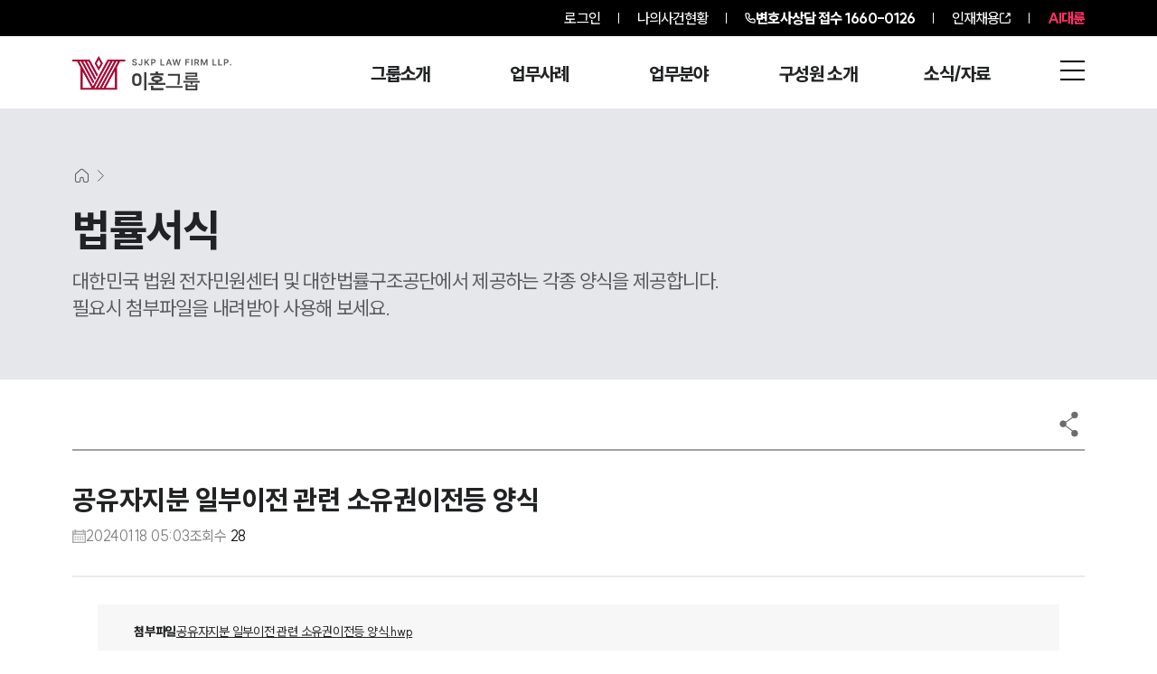

--- FILE ---
content_type: text/html; charset=utf-8
request_url: https://www.daeryunlaw-divorce.com/archive/2339?_da=true
body_size: 28649
content:
<!DOCTYPE html><html lang="ko"><head><meta charSet="utf-8"/><meta name="viewport" content="width=device-width"/><link rel="preload" as="image" imageSrcSet="/_next/image?url=https%3A%2F%2Fd1tgonli21s4df.cloudfront.net%2Flogo%2Fnew%2Fdivorce.webp&amp;w=16&amp;q=75 16w, /_next/image?url=https%3A%2F%2Fd1tgonli21s4df.cloudfront.net%2Flogo%2Fnew%2Fdivorce.webp&amp;w=32&amp;q=75 32w, /_next/image?url=https%3A%2F%2Fd1tgonli21s4df.cloudfront.net%2Flogo%2Fnew%2Fdivorce.webp&amp;w=48&amp;q=75 48w, /_next/image?url=https%3A%2F%2Fd1tgonli21s4df.cloudfront.net%2Flogo%2Fnew%2Fdivorce.webp&amp;w=64&amp;q=75 64w, /_next/image?url=https%3A%2F%2Fd1tgonli21s4df.cloudfront.net%2Flogo%2Fnew%2Fdivorce.webp&amp;w=96&amp;q=75 96w, /_next/image?url=https%3A%2F%2Fd1tgonli21s4df.cloudfront.net%2Flogo%2Fnew%2Fdivorce.webp&amp;w=128&amp;q=75 128w, /_next/image?url=https%3A%2F%2Fd1tgonli21s4df.cloudfront.net%2Flogo%2Fnew%2Fdivorce.webp&amp;w=256&amp;q=75 256w, /_next/image?url=https%3A%2F%2Fd1tgonli21s4df.cloudfront.net%2Flogo%2Fnew%2Fdivorce.webp&amp;w=384&amp;q=75 384w, /_next/image?url=https%3A%2F%2Fd1tgonli21s4df.cloudfront.net%2Flogo%2Fnew%2Fdivorce.webp&amp;w=640&amp;q=75 640w, /_next/image?url=https%3A%2F%2Fd1tgonli21s4df.cloudfront.net%2Flogo%2Fnew%2Fdivorce.webp&amp;w=750&amp;q=75 750w, /_next/image?url=https%3A%2F%2Fd1tgonli21s4df.cloudfront.net%2Flogo%2Fnew%2Fdivorce.webp&amp;w=828&amp;q=75 828w, /_next/image?url=https%3A%2F%2Fd1tgonli21s4df.cloudfront.net%2Flogo%2Fnew%2Fdivorce.webp&amp;w=1080&amp;q=75 1080w, /_next/image?url=https%3A%2F%2Fd1tgonli21s4df.cloudfront.net%2Flogo%2Fnew%2Fdivorce.webp&amp;w=1200&amp;q=75 1200w, /_next/image?url=https%3A%2F%2Fd1tgonli21s4df.cloudfront.net%2Flogo%2Fnew%2Fdivorce.webp&amp;w=1920&amp;q=75 1920w, /_next/image?url=https%3A%2F%2Fd1tgonli21s4df.cloudfront.net%2Flogo%2Fnew%2Fdivorce.webp&amp;w=2048&amp;q=75 2048w, /_next/image?url=https%3A%2F%2Fd1tgonli21s4df.cloudfront.net%2Flogo%2Fnew%2Fdivorce.webp&amp;w=3840&amp;q=75 3840w" imageSizes="216px" fetchpriority="high"/><link rel="preload" as="image" imageSrcSet="/_next/image?url=https%3A%2F%2Fd1tgonli21s4df.cloudfront.net%2Flogo%2Fnew%2Fdivorce.webp&amp;w=256&amp;q=75 1x, /_next/image?url=https%3A%2F%2Fd1tgonli21s4df.cloudfront.net%2Flogo%2Fnew%2Fdivorce.webp&amp;w=640&amp;q=75 2x" fetchpriority="high"/><title>공유자지분 일부이전 관련 소유권이전등 양식 | 대륜</title><meta name="description" content="공유자지분 일부이전 관련 소유권이전등 양식  출처: 대한법률구조공단"/><link rel="canonical" href="https://www.daeryunlaw.com/archive/2339"/><link rel="shortcut icon" href="/favicon.ico"/><meta name="robots" content="index, follow, max-image-preview:large, max-snippet:-1, max-video-preview:-1"/><meta name="apple-mobile-web-app-title" content="공유자지분 일부이전 관련 소유권이전등 양식 | 대륜"/><meta name="application-name" content="법무법인(유한) 대륜"/><meta property="og:locale" content="ko_KR"/><meta property="og:type" content="website"/><meta property="og:url" content="https://www.daeryunlaw.com/archive/2339"/><meta property="og:title" content="공유자지분 일부이전 관련 소유권이전등 양식 | 대륜"/><meta property="og:description" content="공유자지분 일부이전 관련 소유권이전등 양식  출처: 대한법률구조공단"/><meta property="og:image" content="https://www.daeryunlaw-divorce.com/images/SNS/SNS_IMG.webp"/><meta property="og:image:width" content="1200"/><meta property="og:image:height" content="630"/><meta property="og:image:type" content="image/jpeg"/><meta property="og:site_name" content="법무법인(유한) 대륜"/><meta property="og:updated_time" content="2025-10-14T14:45:07.970Z"/><meta property="article:modified_time" content="2025-10-14T14:45:07.970Z"/><meta name="twitter:card" content="summary_large_image"/><meta name="twitter:title" content="공유자지분 일부이전 관련 소유권이전등 양식 | 대륜"/><meta name="twitter:description" content="공유자지분 일부이전 관련 소유권이전등 양식  출처: 대한법률구조공단"/><meta name="twitter:image" content="https://www.daeryunlaw-divorce.com/images/SNS/SNS_IMG.webp"/><meta name="twitter:image:alt" content="공유자지분 일부이전 관련 소유권이전등 양식 | 대륜"/><script type="application/ld+json" class="daeryunlaw-schema-graph">{"@context":"https://schema.org","@graph":{"@type":"Article","@id":"https://www.daeryunlaw-divorce.com/archive/2339/#article","headline":"공유자지분 일부이전 관련 소유권이전등 양식 | 대륜","description":"공유자지분 일부이전 관련 소유권이전등 양식  출처: 대한법률구조공단","datePublished":"2024-01-18 05:03:23.639","dateModified":"2025-10-14T14:45:07.970Z","wordCount":2,"commentCount":0,"thumbnailUrl":"https://www.daeryunlaw-divorce.com/images/SNS/SNS_IMG.webp","keywords":["변호사","자료실"],"articleSection":["변호사","자료실"],"inLanguage":"ko-KR"}}</script><link rel="preload" as="image" imageSrcSet="/_next/image?url=%2F_next%2Fstatic%2Fmedia%2Farchive_m.5dd104ec.webp&amp;w=640&amp;q=75 640w, /_next/image?url=%2F_next%2Fstatic%2Fmedia%2Farchive_m.5dd104ec.webp&amp;w=750&amp;q=75 750w, /_next/image?url=%2F_next%2Fstatic%2Fmedia%2Farchive_m.5dd104ec.webp&amp;w=828&amp;q=75 828w, /_next/image?url=%2F_next%2Fstatic%2Fmedia%2Farchive_m.5dd104ec.webp&amp;w=1080&amp;q=75 1080w, /_next/image?url=%2F_next%2Fstatic%2Fmedia%2Farchive_m.5dd104ec.webp&amp;w=1200&amp;q=75 1200w, /_next/image?url=%2F_next%2Fstatic%2Fmedia%2Farchive_m.5dd104ec.webp&amp;w=1920&amp;q=75 1920w, /_next/image?url=%2F_next%2Fstatic%2Fmedia%2Farchive_m.5dd104ec.webp&amp;w=2048&amp;q=75 2048w, /_next/image?url=%2F_next%2Fstatic%2Fmedia%2Farchive_m.5dd104ec.webp&amp;w=3840&amp;q=75 3840w" imageSizes="100vw" fetchpriority="high"/><meta name="next-head-count" content="30"/><link rel="preload" href="/_next/static/media/155ce652bb9cca31-s.p.woff2" as="font" type="font/woff2" crossorigin="anonymous" data-next-font="size-adjust"/><link rel="preload" href="/_next/static/css/8061a34ee59e409d.css" as="style"/><link rel="stylesheet" href="/_next/static/css/8061a34ee59e409d.css" data-n-g=""/><link rel="preload" href="/_next/static/css/6ea069b3a16932cf.css" as="style"/><link rel="stylesheet" href="/_next/static/css/6ea069b3a16932cf.css" data-n-p=""/><noscript data-n-css=""></noscript><script defer="" nomodule="" src="/_next/static/chunks/polyfills-c67a75d1b6f99dc8.js"></script><script data-partytown-config="">
            partytown = {
              lib: "/_next/static/~partytown/"
            };
          </script><script data-partytown="">!(function(w,p,f,c){if(!window.crossOriginIsolated && !navigator.serviceWorker) return;c=w[p]=w[p]||{};c[f]=(c[f]||[])})(window,'partytown','forward');/* Partytown 0.10.2 - MIT builder.io */
const t={preserveBehavior:!1},e=e=>{if("string"==typeof e)return[e,t];const[n,r=t]=e;return[n,{...t,...r}]},n=Object.freeze((t=>{const e=new Set;let n=[];do{Object.getOwnPropertyNames(n).forEach((t=>{"function"==typeof n[t]&&e.add(t)}))}while((n=Object.getPrototypeOf(n))!==Object.prototype);return Array.from(e)})());!function(t,r,o,i,a,s,c,d,l,p,u=t,f){function h(){f||(f=1,"/"==(c=(s.lib||"/~partytown/")+(s.debug?"debug/":""))[0]&&(l=r.querySelectorAll('script[type="text/partytown"]'),i!=t?i.dispatchEvent(new CustomEvent("pt1",{detail:t})):(d=setTimeout(v,1e4),r.addEventListener("pt0",w),a?y(1):o.serviceWorker?o.serviceWorker.register(c+(s.swPath||"partytown-sw.js"),{scope:c}).then((function(t){t.active?y():t.installing&&t.installing.addEventListener("statechange",(function(t){"activated"==t.target.state&&y()}))}),console.error):v())))}function y(e){p=r.createElement(e?"script":"iframe"),t._pttab=Date.now(),e||(p.style.display="block",p.style.width="0",p.style.height="0",p.style.border="0",p.style.visibility="hidden",p.setAttribute("aria-hidden",!0)),p.src=c+"partytown-"+(e?"atomics.js?v=0.10.2":"sandbox-sw.html?"+t._pttab),r.querySelector(s.sandboxParent||"body").appendChild(p)}function v(n,o){for(w(),i==t&&(s.forward||[]).map((function(n){const[r]=e(n);delete t[r.split(".")[0]]})),n=0;n<l.length;n++)(o=r.createElement("script")).innerHTML=l[n].innerHTML,o.nonce=s.nonce,r.head.appendChild(o);p&&p.parentNode.removeChild(p)}function w(){clearTimeout(d)}s=t.partytown||{},i==t&&(s.forward||[]).map((function(r){const[o,{preserveBehavior:i}]=e(r);u=t,o.split(".").map((function(e,r,o){var a;u=u[o[r]]=r+1<o.length?u[o[r]]||(a=o[r+1],n.includes(a)?[]:{}):(()=>{let e=null;if(i){const{methodOrProperty:n,thisObject:r}=((t,e)=>{let n=t;for(let t=0;t<e.length-1;t+=1)n=n[e[t]];return{thisObject:n,methodOrProperty:e.length>0?n[e[e.length-1]]:void 0}})(t,o);"function"==typeof n&&(e=(...t)=>n.apply(r,...t))}return function(){let n;return e&&(n=e(arguments)),(t._ptf=t._ptf||[]).push(o,arguments),n}})()}))})),"complete"==r.readyState?h():(t.addEventListener("DOMContentLoaded",h),t.addEventListener("load",h))}(window,document,navigator,top,window.crossOriginIsolated);</script><script src="/_next/static/chunks/webpack-cb4110426bc4005a.js" defer=""></script><script src="/_next/static/chunks/framework-ca706bf673a13738.js" defer=""></script><script src="/_next/static/chunks/main-b5bd2bb903b3baa1.js" defer=""></script><script src="/_next/static/chunks/pages/_app-095234539bdf7293.js" defer=""></script><script src="/_next/static/chunks/2133-a3c6a74115df5c90.js" defer=""></script><script src="/_next/static/chunks/5121-fe0cafca362ae858.js" defer=""></script><script src="/_next/static/chunks/7550-54008bdf7ddc5072.js" defer=""></script><script src="/_next/static/chunks/2208-41fe4584681ffd54.js" defer=""></script><script src="/_next/static/chunks/107-ac11406322584c21.js" defer=""></script><script src="/_next/static/chunks/4126-b1fa71a5aaae87a8.js" defer=""></script><script src="/_next/static/chunks/pages/archive/%5Bid%5D-8950ea5258409d88.js" defer=""></script><script src="/_next/static/JqGZJ9-Xim_lg9FF0sI8m/_buildManifest.js" defer=""></script><script src="/_next/static/JqGZJ9-Xim_lg9FF0sI8m/_ssgManifest.js" defer=""></script></head><body><div id="__next"><div>
            <noscript>
              <img src="//a25.smlog.co.kr/smart_bda.php?_account=21547"
                   style="display:none;width:0;height:0;border:0"; />
            </noscript>
          </div><div id="wrap" class="__className_c2b129"><div class="fixed top-0 z-[3000] h-auto w-full "><div><section class="relative z-[99] bg-[#000000]"><ul class="mx-auto flex h-[40px] max-w-[1920px] items-center justify-end px-[40px] py-[14px] text-[16px] font-[500] tracking-[-0.9px] text-[#fff] max-[2120px]:px-[140px] max-3xl:px-[80px] max-lg:px-[60px] max-md2:px-[20px] max-md2:text-[14px] max-md:px-[20px]  max-sm:text-[16px]"><li class="relative px-[10px] md:px-[20px]"><a href="/login?redirect=/archive/2339">로그인</a></li><li class="relative z-[99] h-[12px] w-[1px] bg-[#fff]"></li><li class="px-[10px] md:px-[20px]"><a href="/mycase">나의사건현황</a></li><li class="h-[12px] w-[1px] bg-[#fff]"></li><li class="flex gap-1 pl-[10px] pr-0 font-[800] sm:px-[10px] md:px-[20px]"><img alt="전화기" loading="lazy" width="12" height="12" decoding="async" data-nimg="1" class="h-[12x] w-[12px]" style="color:transparent" src="/images/call.svg"/><a aria-label="전화 상담 1660-0126" class="inline-block" href="tel:1660-0126"><span class="max-sm:hidden">변호사상담 접수</span> <!-- -->1660-0126</a></li><li class="hidden h-[12px] w-[1px] bg-[#fff] sm:block"></li><li class=" hidden gap-1 px-[10px] sm:flex md:px-[20px]"><a target="_blank" class="text-white" href="https://career.daeryunlaw.com/">인재채용</a><svg xmlns="http://www.w3.org/2000/svg" viewBox="0 0 15.561 15.561" stroke="#fff" class="aspect-square w-[12px]"><path data-name="Icon akar-link-out" d="M8.771 6.79 14.5 1.061m-3.819 0H14.5V4.88m0 4.583v3.819a1.528 1.528 0 0 1-1.528 1.528H2.278A1.528 1.528 0 0 1 .75 13.283V2.589a1.528 1.528 0 0 1 1.528-1.528h3.819" fill="none" stroke="current" stroke-linecap="round" stroke-linejoin="round" stroke-width="1.5"></path></svg></li><li class="hidden h-[12px] w-[1px] bg-[#fff] sm:block"></li><li class="hidden pl-[10px] font-[800] text-[#FF3165] sm:block md:pl-[20px]"><a target="_blank" href="https://ai.daeryunlaw.com/ai">AI대륜</a></li></ul></section></div><header class="relative w-full transition-colors duration-300 max-sm:hidden "><div class="z-1 absolute left-0 top-0 h-[80px] w-full transition-colors duration-300 border-b border-solid border-transparent bg-opacity-0 "></div><div class="z-1 absolute bottom-0 left-0 h-[calc(100%-80px)] w-full transition-colors duration-300 "></div><div class="relative mx-auto w-full max-w-[1920px] px-[40px] max-[2120px]:px-[140px] max-3xl:px-[80px] max-xl:w-[100%] max-lg:px-[60px] max-sm:px-5 flex min-h-[80px] items-start justify-between pt-[22px] max-lg:items-center max-lg:pt-0 "><a class="relative h-[38px] w-[230px] shrink-0 max-xl:h-[32px]" href="/"><img alt="법무법인(유한)대륜" fetchpriority="high" decoding="async" data-nimg="fill" class="h-full w-full object-contain object-left" style="position:absolute;height:100%;width:100%;left:0;top:0;right:0;bottom:0;color:transparent" sizes="216px" srcSet="/_next/image?url=https%3A%2F%2Fd1tgonli21s4df.cloudfront.net%2Flogo%2Fnew%2Fdivorce.webp&amp;w=16&amp;q=75 16w, /_next/image?url=https%3A%2F%2Fd1tgonli21s4df.cloudfront.net%2Flogo%2Fnew%2Fdivorce.webp&amp;w=32&amp;q=75 32w, /_next/image?url=https%3A%2F%2Fd1tgonli21s4df.cloudfront.net%2Flogo%2Fnew%2Fdivorce.webp&amp;w=48&amp;q=75 48w, /_next/image?url=https%3A%2F%2Fd1tgonli21s4df.cloudfront.net%2Flogo%2Fnew%2Fdivorce.webp&amp;w=64&amp;q=75 64w, /_next/image?url=https%3A%2F%2Fd1tgonli21s4df.cloudfront.net%2Flogo%2Fnew%2Fdivorce.webp&amp;w=96&amp;q=75 96w, /_next/image?url=https%3A%2F%2Fd1tgonli21s4df.cloudfront.net%2Flogo%2Fnew%2Fdivorce.webp&amp;w=128&amp;q=75 128w, /_next/image?url=https%3A%2F%2Fd1tgonli21s4df.cloudfront.net%2Flogo%2Fnew%2Fdivorce.webp&amp;w=256&amp;q=75 256w, /_next/image?url=https%3A%2F%2Fd1tgonli21s4df.cloudfront.net%2Flogo%2Fnew%2Fdivorce.webp&amp;w=384&amp;q=75 384w, /_next/image?url=https%3A%2F%2Fd1tgonli21s4df.cloudfront.net%2Flogo%2Fnew%2Fdivorce.webp&amp;w=640&amp;q=75 640w, /_next/image?url=https%3A%2F%2Fd1tgonli21s4df.cloudfront.net%2Flogo%2Fnew%2Fdivorce.webp&amp;w=750&amp;q=75 750w, /_next/image?url=https%3A%2F%2Fd1tgonli21s4df.cloudfront.net%2Flogo%2Fnew%2Fdivorce.webp&amp;w=828&amp;q=75 828w, /_next/image?url=https%3A%2F%2Fd1tgonli21s4df.cloudfront.net%2Flogo%2Fnew%2Fdivorce.webp&amp;w=1080&amp;q=75 1080w, /_next/image?url=https%3A%2F%2Fd1tgonli21s4df.cloudfront.net%2Flogo%2Fnew%2Fdivorce.webp&amp;w=1200&amp;q=75 1200w, /_next/image?url=https%3A%2F%2Fd1tgonli21s4df.cloudfront.net%2Flogo%2Fnew%2Fdivorce.webp&amp;w=1920&amp;q=75 1920w, /_next/image?url=https%3A%2F%2Fd1tgonli21s4df.cloudfront.net%2Flogo%2Fnew%2Fdivorce.webp&amp;w=2048&amp;q=75 2048w, /_next/image?url=https%3A%2F%2Fd1tgonli21s4df.cloudfront.net%2Flogo%2Fnew%2Fdivorce.webp&amp;w=3840&amp;q=75 3840w" src="/_next/image?url=https%3A%2F%2Fd1tgonli21s4df.cloudfront.net%2Flogo%2Fnew%2Fdivorce.webp&amp;w=3840&amp;q=75"/></a><span class="flex flex-1 items-start justify-end gap-[20px] pt-[5px] max-lg:pt-0"><span class="gr mr-[70px] grid min-w-[750px] max-w-[850px] gap-[30px] pt-[5px] max-3xl:mr-[20px] max-3xl:max-w-[800px] max-3xl:gap-[20px] max-xl:mr-[10px] max-xl:min-w-[500px] max-xl:max-w-[600px] max-xl:gap-[10px] max-xl:pt-[7px] max-lg:hidden " style="grid-template-columns:repeat(5, minmax(0, 1fr))"><span class="flex flex-1 flex-col items-center gap-[15px] pb-[35px]"><a class="mb-[20px] text-[20px] font-[800] leading-none tracking-[-0.7px] max-xl:text-[18px] " href="/intro">그룹소개</a><a target="" class="break-keep text-center text-[16px] font-[500] leading-[1.2] tracking-[-0.6px] text-[#C4C4C4] transition-opacity hover:text-white opacity-0 max-xl:break-all max-xl:text-[14px]" href="/intro">그룹소개</a><a target="" class="break-keep text-center text-[16px] font-[500] leading-[1.2] tracking-[-0.6px] text-[#C4C4C4] transition-opacity hover:text-white opacity-0 max-xl:break-all max-xl:text-[14px]" href="/strength">대륜의 강점</a><a target="" class="break-keep text-center text-[16px] font-[500] leading-[1.2] tracking-[-0.6px] text-[#C4C4C4] transition-opacity hover:text-white opacity-0 max-xl:break-all max-xl:text-[14px]" href="/map">오시는 길</a><a target="" class="break-keep text-center text-[16px] font-[500] leading-[1.2] tracking-[-0.6px] text-[#C4C4C4] transition-opacity hover:text-white opacity-0 max-xl:break-all max-xl:text-[14px]" href="/integrate?search=&amp;tab=%EC%A0%84%EC%B2%B4">통합검색</a></span><span class="flex flex-1 flex-col items-center gap-[15px] pb-[35px]"><a class="mb-[20px] text-[20px] font-[800] leading-none tracking-[-0.7px] max-xl:text-[18px] " href="/success">업무사례</a><a target="" class="break-keep text-center text-[16px] font-[500] leading-[1.2] tracking-[-0.6px] text-[#C4C4C4] transition-opacity hover:text-white opacity-0 max-xl:break-all max-xl:text-[14px]" href="/success">이혼 주요 업무사례</a><a target="_blank" class="break-keep text-center text-[16px] font-[500] leading-[1.2] tracking-[-0.6px] text-[#C4C4C4] transition-opacity hover:text-white opacity-0 max-xl:break-all max-xl:text-[14px]" href="https://www.daeryunlaw.com/trend">판결분석/최신동향<svg xmlns="http://www.w3.org/2000/svg" viewBox="0 0 15.561 15.561" stroke="#fff" class="mb-1 ml-1 inline aspect-square w-[12px]"><path data-name="Icon akar-link-out" d="M8.771 6.79 14.5 1.061m-3.819 0H14.5V4.88m0 4.583v3.819a1.528 1.528 0 0 1-1.528 1.528H2.278A1.528 1.528 0 0 1 .75 13.283V2.589a1.528 1.528 0 0 1 1.528-1.528h3.819" fill="none" stroke="current" stroke-linecap="round" stroke-linejoin="round" stroke-width="1.5"></path></svg></a><a target="" class="break-keep text-center text-[16px] font-[500] leading-[1.2] tracking-[-0.6px] text-[#C4C4C4] transition-opacity hover:text-white opacity-0 max-xl:break-all max-xl:text-[14px]" href="/info">이혼 법률정보</a><a target="" class="break-keep text-center text-[16px] font-[500] leading-[1.2] tracking-[-0.6px] text-[#C4C4C4] transition-opacity hover:text-white opacity-0 max-xl:break-all max-xl:text-[14px]" href="/faq">법률지식인</a><a target="" class="break-keep text-center text-[16px] font-[500] leading-[1.2] tracking-[-0.6px] text-[#C4C4C4] transition-opacity hover:text-white opacity-0 max-xl:break-all max-xl:text-[14px]" href="/reply">이혼소송·상담후기</a></span><span class="flex flex-1 flex-col items-center gap-[15px] pb-[35px]"><a class="mb-[20px] text-[20px] font-[800] leading-none tracking-[-0.7px] max-xl:text-[18px] " href="/field/area">업무분야</a><a target="" class="break-keep text-center text-[16px] font-[500] leading-[1.2] tracking-[-0.6px] text-[#C4C4C4] transition-opacity hover:text-white opacity-0 max-xl:break-all max-xl:text-[14px]" href="/field/area">이혼소송그룹 업무</a><a target="" class="break-keep text-center text-[16px] font-[500] leading-[1.2] tracking-[-0.6px] text-[#C4C4C4] transition-opacity hover:text-white opacity-0 max-xl:break-all max-xl:text-[14px]" href="/field/areaAll">전체</a><a target="" class="break-keep text-center text-[16px] font-[500] leading-[1.2] tracking-[-0.6px] text-[#C4C4C4] transition-opacity hover:text-white opacity-0 max-xl:break-all max-xl:text-[14px]" href="/calculation">이혼 양육비계산기</a><a target="" class="break-keep text-center text-[16px] font-[500] leading-[1.2] tracking-[-0.6px] text-[#C4C4C4] transition-opacity hover:text-white opacity-0 max-xl:break-all max-xl:text-[14px]" href="/solatium">상간자위자료계산기</a></span><span class="flex flex-1 flex-col items-center gap-[15px] pb-[35px]"><a class="mb-[20px] text-[20px] font-[800] leading-none tracking-[-0.7px] max-xl:text-[18px] " href="/lawyer">구성원 소개</a><a target="" class="break-keep text-center text-[16px] font-[500] leading-[1.2] tracking-[-0.6px] text-[#C4C4C4] transition-opacity hover:text-white opacity-0 max-xl:break-all max-xl:text-[14px]" href="/lawyer">이혼전문변호사</a></span><span class="flex flex-1 flex-col items-center gap-[15px] pb-[35px]"><a class="mb-[20px] text-[20px] font-[800] leading-none tracking-[-0.7px] max-xl:text-[18px] " href="/broadcast">소식/자료</a><a target="" class="break-keep text-center text-[16px] font-[500] leading-[1.2] tracking-[-0.6px] text-[#C4C4C4] transition-opacity hover:text-white opacity-0 max-xl:break-all max-xl:text-[14px]" href="/broadcast">언론보도</a><a target="" class="break-keep text-center text-[16px] font-[500] leading-[1.2] tracking-[-0.6px] text-[#C4C4C4] transition-opacity hover:text-white opacity-0 max-xl:break-all max-xl:text-[14px]" href="/notice">공지사항</a><a target="" class="break-keep text-center text-[16px] font-[500] leading-[1.2] tracking-[-0.6px] text-[#C4C4C4] transition-opacity hover:text-white opacity-0 max-xl:break-all max-xl:text-[14px]" href="/archive">법률서식</a><a target="_blank" class="break-keep text-center text-[16px] font-[500] leading-[1.2] tracking-[-0.6px] text-[#C4C4C4] transition-opacity hover:text-white opacity-0 max-xl:break-all max-xl:text-[14px]" href="https://www.daeryunlaw.com/news">뉴스레터/브로슈어<svg xmlns="http://www.w3.org/2000/svg" viewBox="0 0 15.561 15.561" stroke="#fff" class="mb-1 ml-1 inline aspect-square w-[12px]"><path data-name="Icon akar-link-out" d="M8.771 6.79 14.5 1.061m-3.819 0H14.5V4.88m0 4.583v3.819a1.528 1.528 0 0 1-1.528 1.528H2.278A1.528 1.528 0 0 1 .75 13.283V2.589a1.528 1.528 0 0 1 1.528-1.528h3.819" fill="none" stroke="current" stroke-linecap="round" stroke-linejoin="round" stroke-width="1.5"></path></svg></a></span></span><button class="relative flex aspect-square w-[27px] shrink-0 max-xl:w-[25px] "><img alt="통합검색 이동" loading="lazy" decoding="async" data-nimg="fill" class="h-full w-full scale-90 object-contain" style="position:absolute;height:100%;width:100%;left:0;top:0;right:0;bottom:0;color:transparent" sizes="27px" srcSet="/_next/image?url=%2F_next%2Fstatic%2Fmedia%2Fsearch_black.f10d73d3.webp&amp;w=16&amp;q=75 16w, /_next/image?url=%2F_next%2Fstatic%2Fmedia%2Fsearch_black.f10d73d3.webp&amp;w=32&amp;q=75 32w, /_next/image?url=%2F_next%2Fstatic%2Fmedia%2Fsearch_black.f10d73d3.webp&amp;w=48&amp;q=75 48w, /_next/image?url=%2F_next%2Fstatic%2Fmedia%2Fsearch_black.f10d73d3.webp&amp;w=64&amp;q=75 64w, /_next/image?url=%2F_next%2Fstatic%2Fmedia%2Fsearch_black.f10d73d3.webp&amp;w=96&amp;q=75 96w, /_next/image?url=%2F_next%2Fstatic%2Fmedia%2Fsearch_black.f10d73d3.webp&amp;w=128&amp;q=75 128w, /_next/image?url=%2F_next%2Fstatic%2Fmedia%2Fsearch_black.f10d73d3.webp&amp;w=256&amp;q=75 256w, /_next/image?url=%2F_next%2Fstatic%2Fmedia%2Fsearch_black.f10d73d3.webp&amp;w=384&amp;q=75 384w, /_next/image?url=%2F_next%2Fstatic%2Fmedia%2Fsearch_black.f10d73d3.webp&amp;w=640&amp;q=75 640w, /_next/image?url=%2F_next%2Fstatic%2Fmedia%2Fsearch_black.f10d73d3.webp&amp;w=750&amp;q=75 750w, /_next/image?url=%2F_next%2Fstatic%2Fmedia%2Fsearch_black.f10d73d3.webp&amp;w=828&amp;q=75 828w, /_next/image?url=%2F_next%2Fstatic%2Fmedia%2Fsearch_black.f10d73d3.webp&amp;w=1080&amp;q=75 1080w, /_next/image?url=%2F_next%2Fstatic%2Fmedia%2Fsearch_black.f10d73d3.webp&amp;w=1200&amp;q=75 1200w, /_next/image?url=%2F_next%2Fstatic%2Fmedia%2Fsearch_black.f10d73d3.webp&amp;w=1920&amp;q=75 1920w, /_next/image?url=%2F_next%2Fstatic%2Fmedia%2Fsearch_black.f10d73d3.webp&amp;w=2048&amp;q=75 2048w, /_next/image?url=%2F_next%2Fstatic%2Fmedia%2Fsearch_black.f10d73d3.webp&amp;w=3840&amp;q=75 3840w" src="/_next/image?url=%2F_next%2Fstatic%2Fmedia%2Fsearch_black.f10d73d3.webp&amp;w=3840&amp;q=75"/></button><button tabindex="0" class="relative flex aspect-square w-[27px] shrink-0 max-xl:w-[25px] "><img id="menu" alt="전체메뉴 열기" loading="lazy" width="38" height="20" decoding="async" data-nimg="1" class="h-full w-full object-contain" style="color:transparent" srcSet="/_next/image?url=%2F_next%2Fstatic%2Fmedia%2Fh_menu_b.715c02bb.webp&amp;w=48&amp;q=75 1x, /_next/image?url=%2F_next%2Fstatic%2Fmedia%2Fh_menu_b.715c02bb.webp&amp;w=96&amp;q=75 2x" src="/_next/image?url=%2F_next%2Fstatic%2Fmedia%2Fh_menu_b.715c02bb.webp&amp;w=96&amp;q=75"/></button></span></div></header><header class="relative h-[70px] w-full border-b-[1px] border-solid bg-white transition-colors duration-300 sm:hidden border-transparent "><div class="relative mx-auto w-full max-w-[1920px] px-[40px] max-[2120px]:px-[140px] max-3xl:px-[80px] max-xl:w-[100%] max-lg:px-[60px] max-sm:px-5 flex h-full w-full items-center justify-between"><a class="shrink-0" href="/"><img alt="법무법인(유한)대륜" fetchpriority="high" width="216" height="33" decoding="async" data-nimg="1" class="h-[25px] w-auto " style="color:transparent" srcSet="/_next/image?url=https%3A%2F%2Fd1tgonli21s4df.cloudfront.net%2Flogo%2Fnew%2Fdivorce.webp&amp;w=256&amp;q=75 1x, /_next/image?url=https%3A%2F%2Fd1tgonli21s4df.cloudfront.net%2Flogo%2Fnew%2Fdivorce.webp&amp;w=640&amp;q=75 2x" src="/_next/image?url=https%3A%2F%2Fd1tgonli21s4df.cloudfront.net%2Flogo%2Fnew%2Fdivorce.webp&amp;w=640&amp;q=75"/></a><span class="flex items-center justify-end gap-[15px] "><button class="relative flex aspect-square w-[24px] shrink-0 "><img alt="통합검색 이동" loading="lazy" decoding="async" data-nimg="fill" class="h-full w-full scale-90 object-contain" style="position:absolute;height:100%;width:100%;left:0;top:0;right:0;bottom:0;color:transparent" sizes="24px" srcSet="/_next/image?url=%2F_next%2Fstatic%2Fmedia%2Fsearch_black.f10d73d3.webp&amp;w=16&amp;q=75 16w, /_next/image?url=%2F_next%2Fstatic%2Fmedia%2Fsearch_black.f10d73d3.webp&amp;w=32&amp;q=75 32w, /_next/image?url=%2F_next%2Fstatic%2Fmedia%2Fsearch_black.f10d73d3.webp&amp;w=48&amp;q=75 48w, /_next/image?url=%2F_next%2Fstatic%2Fmedia%2Fsearch_black.f10d73d3.webp&amp;w=64&amp;q=75 64w, /_next/image?url=%2F_next%2Fstatic%2Fmedia%2Fsearch_black.f10d73d3.webp&amp;w=96&amp;q=75 96w, /_next/image?url=%2F_next%2Fstatic%2Fmedia%2Fsearch_black.f10d73d3.webp&amp;w=128&amp;q=75 128w, /_next/image?url=%2F_next%2Fstatic%2Fmedia%2Fsearch_black.f10d73d3.webp&amp;w=256&amp;q=75 256w, /_next/image?url=%2F_next%2Fstatic%2Fmedia%2Fsearch_black.f10d73d3.webp&amp;w=384&amp;q=75 384w, /_next/image?url=%2F_next%2Fstatic%2Fmedia%2Fsearch_black.f10d73d3.webp&amp;w=640&amp;q=75 640w, /_next/image?url=%2F_next%2Fstatic%2Fmedia%2Fsearch_black.f10d73d3.webp&amp;w=750&amp;q=75 750w, /_next/image?url=%2F_next%2Fstatic%2Fmedia%2Fsearch_black.f10d73d3.webp&amp;w=828&amp;q=75 828w, /_next/image?url=%2F_next%2Fstatic%2Fmedia%2Fsearch_black.f10d73d3.webp&amp;w=1080&amp;q=75 1080w, /_next/image?url=%2F_next%2Fstatic%2Fmedia%2Fsearch_black.f10d73d3.webp&amp;w=1200&amp;q=75 1200w, /_next/image?url=%2F_next%2Fstatic%2Fmedia%2Fsearch_black.f10d73d3.webp&amp;w=1920&amp;q=75 1920w, /_next/image?url=%2F_next%2Fstatic%2Fmedia%2Fsearch_black.f10d73d3.webp&amp;w=2048&amp;q=75 2048w, /_next/image?url=%2F_next%2Fstatic%2Fmedia%2Fsearch_black.f10d73d3.webp&amp;w=3840&amp;q=75 3840w" src="/_next/image?url=%2F_next%2Fstatic%2Fmedia%2Fsearch_black.f10d73d3.webp&amp;w=3840&amp;q=75"/></button><button tabindex="0" class="relative flex aspect-square w-[24px] shrink-0 "><img id="menu" alt="전체메뉴 열기" loading="lazy" width="38" height="20" decoding="async" data-nimg="1" class="h-full w-full object-contain" style="color:transparent" srcSet="/_next/image?url=%2F_next%2Fstatic%2Fmedia%2Fh_menu_b.715c02bb.webp&amp;w=48&amp;q=75 1x, /_next/image?url=%2F_next%2Fstatic%2Fmedia%2Fh_menu_b.715c02bb.webp&amp;w=96&amp;q=75 2x" src="/_next/image?url=%2F_next%2Fstatic%2Fmedia%2Fh_menu_b.715c02bb.webp&amp;w=96&amp;q=75"/></button></span></div></header><div style="opacity:0;z-index:-9999;pointer-events:none" class="undefined relative  "><button class="fixed right-[4%] top-[10%] z-[101] w-[20px] cursor-pointer" tabindex="-1"><img alt="전체메뉴 닫기" loading="lazy" width="54" height="54" decoding="async" data-nimg="1" class="h-full w-full" style="color:transparent" src="/images/close.svg"/></button><div class="fixed inset-0 z-50 block bg-black bg-opacity-[55%]"></div><div class="fixed right-0 top-0 z-[50] h-full w-full min-w-[320px] overflow-hidden bg-[#2F2F2FE5] py-[60px] xs:w-[360px] sm:w-[523px] lg:mt-[40px]" style="-ms-overflow-style:none;scrollbar-width:none"><div style="-ms-overflow-style:none;scrollbar-width:none" class="mx-auto flex h-full w-[95%] flex-col justify-between overflow-y-auto pb-7 text-center lg:text-center " tabindex="-1" aria-label="전체 메뉴"><div class="m-auto w-[70%] flex-col lg:flex lg:pb-7"><div class="mt-[30px] inline-block w-full  "><p class="inline-block w-full cursor-pointer border-b-[1px] border-solid border-[#fff] border-opacity-30  text-[1.4em] font-[800] text-[#fff]  max-lg:pb-2 sm:text-[26px] lg:cursor-auto
                             ">그룹소개</p><div class="mx-auto "><ul class="mt-2 flex flex-col gap-y-4 text-sm font-[500] text-[#999999] md:mt-2 lg:block lg:w-full  md:text-2xl "><li class="relative"><a tabindex="-1" aria-label="그룹소개 그룹소개" class=" block text-[20px] hover:text-[#fff] lg:w-full  whitespace-pre-line  lg:py-1 " target="_self" href="/intro"><span class="relative w-fit">그룹소개</span></a></li><li class="relative"><a tabindex="-1" aria-label="그룹소개 대륜의 강점" class=" block text-[20px] hover:text-[#fff] lg:w-full  whitespace-pre-line  lg:py-1 " target="_self" href="/strength"><span class="relative w-fit">대륜의 강점</span></a></li><li class="relative"><a tabindex="-1" aria-label="그룹소개 오시는 길" class=" block text-[20px] hover:text-[#fff] lg:w-full  whitespace-pre-line  lg:py-1 " target="_self" href="/map"><span class="relative w-fit">오시는 길</span></a></li><li class="relative"><a tabindex="-1" aria-label="그룹소개 통합검색" class=" block text-[20px] hover:text-[#fff] lg:w-full  whitespace-pre-line  lg:py-1 " target="_self" href="/integrate?search=&amp;tab=%EC%A0%84%EC%B2%B4"><span class="relative w-fit">통합검색</span></a></li><li class="relative"><a aria-label="그룹소개 AI대륜" title="새창열림" tabindex="-1" target="_blank" class="text-[20px]  text-[#FF3165]" href="https://ai.daeryunlaw.com/ai"><span class="relative pl-[6px] pr-[10px]">AI대륜</span></a></li></ul></div></div><div class="mt-[30px] inline-block w-full  "><p class="inline-block w-full cursor-pointer border-b-[1px] border-solid border-[#fff] border-opacity-30  text-[1.4em] font-[800] text-[#fff]  max-lg:pb-2 sm:text-[26px] lg:cursor-auto
                             ">업무사례</p><div class="mx-auto "><ul class="mt-2 flex flex-col gap-y-4 text-sm font-[500] text-[#999999] md:mt-2 lg:block lg:w-full  md:text-2xl "><li class="relative"><a tabindex="-1" aria-label="업무사례 이혼 주요 업무사례" class=" block text-[20px] hover:text-[#fff] lg:w-full  whitespace-pre-line  lg:py-1 " target="_self" href="/success"><span class="relative w-fit">이혼 주요 업무사례</span></a></li><li class="relative"><a tabindex="-1" aria-label="업무사례 판결분석/최신동향" class=" block text-[20px] hover:text-[#fff] lg:w-full  whitespace-pre-line  lg:py-1 " target="_blank" href="https://www.daeryunlaw.com/trend"><span class="relative w-fit">판결분석/최신동향<svg xmlns="http://www.w3.org/2000/svg" viewBox="0 0 15.561 15.561" stroke="#fff" class="mb-1 ml-1 inline aspect-square w-[13px]"><path data-name="Icon akar-link-out" d="M8.771 6.79 14.5 1.061m-3.819 0H14.5V4.88m0 4.583v3.819a1.528 1.528 0 0 1-1.528 1.528H2.278A1.528 1.528 0 0 1 .75 13.283V2.589a1.528 1.528 0 0 1 1.528-1.528h3.819" fill="none" stroke="current" stroke-linecap="round" stroke-linejoin="round" stroke-width="1.5"></path></svg></span></a></li><li class="relative"><a tabindex="-1" aria-label="업무사례 이혼 법률정보" class=" block text-[20px] hover:text-[#fff] lg:w-full  whitespace-pre-line  lg:py-1 " target="_self" href="/info"><span class="relative w-fit">이혼 법률정보</span></a></li><li class="relative"><a tabindex="-1" aria-label="업무사례 법률지식인" class=" block text-[20px] hover:text-[#fff] lg:w-full  whitespace-pre-line  lg:py-1 " target="_self" href="/faq"><span class="relative w-fit">법률지식인</span></a></li><li class="relative"><a tabindex="-1" aria-label="업무사례 이혼소송·상담후기" class=" block text-[20px] hover:text-[#fff] lg:w-full pb-2   whitespace-pre-line  lg:py-1 " target="_self" href="/reply"><span class="relative w-fit">이혼소송·상담후기</span></a></li></ul></div></div><div class="mt-[30px] inline-block w-full  "><p class="inline-block w-full cursor-pointer border-b-[1px] border-solid border-[#fff] border-opacity-30  text-[1.4em] font-[800] text-[#fff]  max-lg:pb-2 sm:text-[26px] lg:cursor-auto
                             ">업무분야</p><div class="mx-auto "><ul class="mt-2 flex flex-col gap-y-4 text-sm font-[500] text-[#999999] md:mt-2 lg:block lg:w-full  md:text-2xl "><li class="relative"><a tabindex="-1" aria-label="업무분야 이혼소송그룹 업무" class=" block text-[20px] hover:text-[#fff] lg:w-full  whitespace-pre-line  lg:py-1 " target="_self" href="/field/area"><span class="relative w-fit">이혼소송그룹 업무</span></a></li><li class="relative"><a tabindex="-1" aria-label="업무분야 전체" class=" block text-[20px] hover:text-[#fff] lg:w-full  whitespace-pre-line  lg:py-1 " target="_self" href="/field/areaAll"><span class="relative w-fit">전체</span></a></li><li class="relative"><a tabindex="-1" aria-label="업무분야 이혼 양육비계산기" class=" block text-[20px] hover:text-[#fff] lg:w-full  whitespace-pre-line  lg:py-1 " target="_self" href="/calculation"><span class="relative w-fit">이혼 양육비계산기</span></a></li><li class="relative"><a tabindex="-1" aria-label="업무분야 상간자위자료계산기" class=" block text-[20px] hover:text-[#fff] lg:w-full pb-2   whitespace-pre-line  lg:py-1 " target="_self" href="/solatium"><span class="relative w-fit">상간자위자료계산기</span></a></li></ul></div></div><div class="mt-[30px] inline-block w-full  "><p class="inline-block w-full cursor-pointer border-b-[1px] border-solid border-[#fff] border-opacity-30  text-[1.4em] font-[800] text-[#fff]  max-lg:pb-2 sm:text-[26px] lg:cursor-auto
                             ">구성원 소개</p><div class="mx-auto "><ul class="mt-2 flex flex-col gap-y-4 text-sm font-[500] text-[#999999] md:mt-2 lg:block lg:w-full  md:text-2xl "><li class="relative"><a tabindex="-1" aria-label="구성원 소개 이혼전문변호사" class=" block text-[20px] hover:text-[#fff] lg:w-full pb-2   whitespace-pre-line  lg:py-1 " target="_self" href="/lawyer"><span class="relative w-fit">이혼전문변호사</span></a></li></ul></div></div><div class="mt-[30px] inline-block w-full  "><p class="inline-block w-full cursor-pointer border-b-[1px] border-solid border-[#fff] border-opacity-30  text-[1.4em] font-[800] text-[#fff]  max-lg:pb-2 sm:text-[26px] lg:cursor-auto
                             ">소식/자료</p><div class="mx-auto "><ul class="mt-2 flex flex-col gap-y-4 text-sm font-[500] text-[#999999] md:mt-2 lg:block lg:w-full  md:text-2xl "><li class="relative"><a tabindex="-1" aria-label="소식/자료 언론보도" class=" block text-[20px] hover:text-[#fff] lg:w-full  whitespace-pre-line  lg:py-1 " target="_self" href="/broadcast"><span class="relative w-fit">언론보도</span></a></li><li class="relative"><a tabindex="-1" aria-label="소식/자료 공지사항" class=" block text-[20px] hover:text-[#fff] lg:w-full  whitespace-pre-line  lg:py-1 " target="_self" href="/notice"><span class="relative w-fit">공지사항</span></a></li><li class="relative"><a tabindex="-1" aria-label="소식/자료 법률서식" class=" block text-[20px] hover:text-[#fff] lg:w-full  whitespace-pre-line  lg:py-1 " target="_self" href="/archive"><span class="relative w-fit">법률서식</span></a></li><li class="relative"><a tabindex="-1" aria-label="소식/자료 뉴스레터/브로슈어" class=" block text-[20px] hover:text-[#fff] lg:w-full pb-2   whitespace-pre-line  lg:py-1 " target="_blank" href="https://www.daeryunlaw.com/news"><span class="relative w-fit">뉴스레터/브로슈어<svg xmlns="http://www.w3.org/2000/svg" viewBox="0 0 15.561 15.561" stroke="#fff" class="mb-1 ml-1 inline aspect-square w-[13px]"><path data-name="Icon akar-link-out" d="M8.771 6.79 14.5 1.061m-3.819 0H14.5V4.88m0 4.583v3.819a1.528 1.528 0 0 1-1.528 1.528H2.278A1.528 1.528 0 0 1 .75 13.283V2.589a1.528 1.528 0 0 1 1.528-1.528h3.819" fill="none" stroke="current" stroke-linecap="round" stroke-linejoin="round" stroke-width="1.5"></path></svg></span></a></li></ul></div></div><div class="mt-[30px] inline-block w-full  "><p class="inline-block w-full cursor-pointer border-b-[1px] border-solid border-[#fff] border-opacity-30  text-[1.4em] font-[800] text-[#fff]  max-lg:pb-2 sm:text-[26px] lg:cursor-auto
                             ">대륜법률상담예약</p><div class="mx-auto "><ul class="mt-2 flex flex-col gap-y-4 text-sm font-[500] text-[#999999] md:mt-2 lg:block lg:w-full  md:text-2xl "><li class="relative"><a tabindex="-1" aria-label="대륜법률상담예약 대륜법률상담예약" class=" block text-[20px] hover:text-[#fff] lg:w-full pb-2   whitespace-pre-line  lg:py-1 " target="_self" href="/choice"><span class="relative w-fit">대륜법률상담예약</span></a></li></ul></div></div></div><div class="mb-[30px] mt-[60px] flex flex-col gap-2 text-center text-[16px] font-[400] text-[#fff]"><a target="_blank" href="https://career.daeryunlaw.com/"><div>인재채용<svg xmlns="http://www.w3.org/2000/svg" viewBox="0 0 15.561 15.561" stroke="#fff" class="mb-1 ml-1 inline aspect-square w-[12px]"><path data-name="Icon akar-link-out" d="M8.771 6.79 14.5 1.061m-3.819 0H14.5V4.88m0 4.583v3.819a1.528 1.528 0 0 1-1.528 1.528H2.278A1.528 1.528 0 0 1 .75 13.283V2.589a1.528 1.528 0 0 1 1.528-1.528h3.819" fill="none" stroke="current" stroke-linecap="round" stroke-linejoin="round" stroke-width="1.5"></path></svg></div></a><a target="_blank" href="https://www.daeryunlaw.com/webtoon"><div>만화로 보는 사례<svg xmlns="http://www.w3.org/2000/svg" viewBox="0 0 15.561 15.561" stroke="#fff" class="mb-1 ml-1 inline aspect-square w-[12px]"><path data-name="Icon akar-link-out" d="M8.771 6.79 14.5 1.061m-3.819 0H14.5V4.88m0 4.583v3.819a1.528 1.528 0 0 1-1.528 1.528H2.278A1.528 1.528 0 0 1 .75 13.283V2.589a1.528 1.528 0 0 1 1.528-1.528h3.819" fill="none" stroke="current" stroke-linecap="round" stroke-linejoin="round" stroke-width="1.5"></path></svg></div></a><a target="_blank" href="https://www.daeryunlaw.com/inquire"><div>고객만족센터<svg xmlns="http://www.w3.org/2000/svg" viewBox="0 0 15.561 15.561" stroke="#fff" class="mb-1 ml-1 inline aspect-square w-[12px]"><path data-name="Icon akar-link-out" d="M8.771 6.79 14.5 1.061m-3.819 0H14.5V4.88m0 4.583v3.819a1.528 1.528 0 0 1-1.528 1.528H2.278A1.528 1.528 0 0 1 .75 13.283V2.589a1.528 1.528 0 0 1 1.528-1.528h3.819" fill="none" stroke="current" stroke-linecap="round" stroke-linejoin="round" stroke-width="1.5"></path></svg></div></a></div><div class="flex items-center justify-center gap-2"><a target="_blank" title="나의 사건 검색 새창열기" rel="noopener noreferrer" class="flex h-[44px] w-[44px] items-center justify-center rounded-[50%] border-[1px] border-solid border-[#FFFFFF99]" href="https://www.scourt.go.kr/portal/information/events/search/search.jsp"><img alt="나의 사건 검색" loading="lazy" width="25" height="24" decoding="async" data-nimg="1" class="w-[25px] " style="color:transparent" src="/images/law_sns_w.svg"/></a><a target="_blank" title="법무법인(유한) 대륜 공식블로그 새창열기" rel="noopener noreferrer" class="flex h-[44px] w-[44px] items-center justify-center rounded-[50%] border-[1px] border-solid border-[#FFFFFF99]" href="https://blog.naver.com/lawfirmdaeryun"><img alt="법무법인(유한) 대륜 공식블로그" loading="lazy" width="22" height="18" decoding="async" data-nimg="1" class="w-[25px] " style="color:transparent" src="/images/blog_w.svg"/></a><a target="_blank" title="법무법인(유한) 대륜 카카오톡채널 새창열기" rel="noopener noreferrer" class="flex h-[44px] w-[44px] items-center justify-center rounded-[50%] border-[1px] border-solid border-[#FFFFFF99]" href="https://pf.kakao.com/_xgxoTlK/chat"><img alt="법무법인(유한) 대륜 카카오톡채널" loading="lazy" width="22" height="21" decoding="async" data-nimg="1" class="w-[25px] " style="color:transparent" src="/images/kakao_sns_w.svg"/></a><a target="_blank" title="법무법인(유한) 대륜 유튜브 새창열기" rel="noopener noreferrer" class="flex h-[44px] w-[44px] items-center justify-center rounded-[50%] border-[1px] border-solid border-[#FFFFFF99]" href="https://www.youtube.com/channel/UC3uX0o1sFLj5eHdvZp2T64g/featured"><img draggable="false" alt="법무법인(유한) 대륜 유튜브" loading="lazy" width="20" height="15" decoding="async" data-nimg="1" class="w-[25px] " style="color:transparent" src="/images/youtu_w.svg"/></a><a target="_blank" title="법무법인(유한) 대륜 인스타그램 새창열기" rel="noopener noreferrer" class="flex h-[44px] w-[44px] items-center justify-center rounded-[50%] border-[1px] border-solid border-[#FFFFFF99]" href="https://www.instagram.com/daeryun_lawfirm/?utm_medium=copy_link"><img draggable="false" alt="법무법인(유한) 대륜 인스타그램" loading="lazy" width="20" height="20" decoding="async" data-nimg="1" class="w-[25px] " style="color:transparent" src="/images/inst_w.svg"/></a></div></div></div></div></div><div class="daum-wm-content"><div class="mt-[120px] max-sm:mt-[108px] relative flex h-[300px] w-full flex-col items-start justify-center bg-gray-200 max-md:h-[250px] max-xs:h-[200px] "><img alt="페이지 타이틀 배경 모바일 버전" draggable="false" fetchpriority="high" decoding="async" data-nimg="fill" class="h-full w-full object-cover sm:hidden " style="position:absolute;height:100%;width:100%;left:0;top:0;right:0;bottom:0;color:transparent" sizes="100vw" srcSet="/_next/image?url=%2F_next%2Fstatic%2Fmedia%2Farchive_m.5dd104ec.webp&amp;w=640&amp;q=75 640w, /_next/image?url=%2F_next%2Fstatic%2Fmedia%2Farchive_m.5dd104ec.webp&amp;w=750&amp;q=75 750w, /_next/image?url=%2F_next%2Fstatic%2Fmedia%2Farchive_m.5dd104ec.webp&amp;w=828&amp;q=75 828w, /_next/image?url=%2F_next%2Fstatic%2Fmedia%2Farchive_m.5dd104ec.webp&amp;w=1080&amp;q=75 1080w, /_next/image?url=%2F_next%2Fstatic%2Fmedia%2Farchive_m.5dd104ec.webp&amp;w=1200&amp;q=75 1200w, /_next/image?url=%2F_next%2Fstatic%2Fmedia%2Farchive_m.5dd104ec.webp&amp;w=1920&amp;q=75 1920w, /_next/image?url=%2F_next%2Fstatic%2Fmedia%2Farchive_m.5dd104ec.webp&amp;w=2048&amp;q=75 2048w, /_next/image?url=%2F_next%2Fstatic%2Fmedia%2Farchive_m.5dd104ec.webp&amp;w=3840&amp;q=75 3840w" src="/_next/image?url=%2F_next%2Fstatic%2Fmedia%2Farchive_m.5dd104ec.webp&amp;w=3840&amp;q=75"/><div class="relative mx-auto w-full max-w-[1920px] px-[190px] max-3xl:px-[80px] max-lg:px-[60px] max-md2:px-[40px] max-2sm:px-[20px] relative"><div class="mr-0 flex gap-[3px] text-[16px] font-normal tracking-[-0.32px] max-md:text-[14px] max-3xs:text-[12px] mb-[26px] max-md:mb-[20px] max-xs:mb-[12px]" aria-label="페이지 상단 네비게이션"><a tabindex="0" id="daum-wm-content" class="relative aspect-square w-[21px] max-md:w-[18px] " href="/"><svg viewBox="0 0 20 20" fill="none" xmlns="http://www.w3.org/2000/svg" class="h-full w-full object-contain"><path d="M16.667 14.167V9.544c0-.446 0-.669-.055-.876a1.665 1.665 0 0 0-.233-.514c-.12-.177-.288-.324-.623-.617l-4-3.5c-.622-.545-.933-.817-1.283-.92a1.669 1.669 0 0 0-.946 0c-.35.103-.66.375-1.282.918L4.244 7.537c-.335.293-.502.44-.623.617-.106.157-.185.33-.233.514-.055.207-.055.43-.055.876v4.623c0 .776 0 1.165.127 1.47.17.41.494.734.902.903.306.127.695.127 1.471.127.777 0 1.165 0 1.472-.127.408-.169.732-.494.901-.902.127-.306.127-.695.127-1.471v-.834a1.667 1.667 0 1 1 3.334 0v.834c0 .776 0 1.165.127 1.47.169.41.493.734.901.903.307.127.695.127 1.471.127.777 0 1.166 0 1.472-.127.408-.169.733-.494.902-.902.127-.306.127-.695.127-1.471Z" stroke="#58595B" stroke-linecap="round" stroke-linejoin="round"></path></svg></a><svg viewBox="0 0 40 40" fill="none" xmlns="http://www.w3.org/2000/svg" class=" stroke-[#58595B] aspect-square w-[20px] scale-[-1] max-md:w-[18px] max-3xs:w-[16px]"><path d="M25 8.333 13.333 20 25 31.667" stroke="current" stroke-width="2" stroke-linecap="round" stroke-linejoin="round"></path></svg><a href="/"><div class="text-[#58595B]"></div></a></div><div class=""><section class=" relative mx-auto flex w-full flex-row items-center justify-between "><p class="relative block  text-[56px] font-[800] leading-[1.2] tracking-[-1.5px]  after:bg-[#285FA7] max-3xl:text-5xl max-3xl:after:right-[-20px] max-3xl:after:top-[-15px] max-3xl:after:h-[15px] max-3xl:after:w-[15px] max-md:text-4xl max-md:after:right-[-18px] max-md:after:top-[-10px] max-md:after:h-[12px] max-md:after:w-[12px] max-3xs:text-[28px] max-3xs:after:right-[-15px] max-3xs:after:top-[-3px] max-3xs:after:h-[10px] max-3xs:after:w-[10px]">법률서식</p></section><div class="text-[#58595B] mt-[17px] text-[24px] leading-[1.4] tracking-[-0.7px] text-[#58595B] max-3xl:text-[22px] max-md:mt-[10px] max-md:text-[16px] max-3xs:mt-[8px] max-3xs:text-[15px] ">대한민국 법원 전자민원센터 및 대한법률구조공단에서 제공하는 각종 양식을 제공합니다.<br/>필요시 첨부파일을 내려받아 사용해 보세요.</div></div></div></div><div class="relative mx-auto w-full max-w-[1920px] px-[190px] max-3xl:px-[80px] max-lg:px-[60px] max-md2:px-[40px] max-2sm:px-[20px] "><div class="mt-[14px] flex w-full cursor-pointer items-center justify-end gap-[5px] sm:mb-[10px] sm:mt-[32px]"><button title="공유 하기" class="relative flex aspect-square w-[35px] items-center justify-center max-sm:w-[28px] "><svg xmlns="http://www.w3.org/2000/svg" viewBox="0 0 42 42" class="h-auto w-full scale-90  fill-[#6c6c6c] stroke-[#6c6c6c] "><defs><clipPath id="share_svg__a"><path data-name="\uC0AC\uAC01\uD615 1513" transform="translate(1615 436)" fill="current" d="M0 0h42v42H0z"></path></clipPath></defs><g transform="translate(-1615 -436)" clip-path="url(#share_svg__a)"><g transform="translate(1608.788 429.992)"><path data-name="\uD328\uC2A4 3836" d="M36.991 13.794 18.878 26.846l18.113 13.5" fill="none" stroke="current" stroke-width="1.5"></path><circle data-name="\uD0C0\uC6D0 23" cx="4.5" cy="4.5" r="4.5" transform="translate(31.212 9.008)" fill="current"></circle><circle data-name="\uD0C0\uC6D0 24" cx="4.5" cy="4.5" r="4.5" transform="translate(31.212 36.008)" fill="current"></circle><circle data-name="\uD0C0\uC6D0 25" cx="4.5" cy="4.5" r="4.5" transform="translate(14.212 22.008)" fill="current"></circle></g></g></svg></button></div><div class="h-[2px] w-[100%] bg-[#a2a2a2] max-sm:mt-[10px]"></div><div class="my-8 flex  flex-col gap-[14px]"><h1 class="text-[20px] font-[800] sm:text-[30px]">공유자지분 일부이전 관련 소유권이전등 양식</h1><div class="mt-[5px] flex justify-start gap-[40px] "><div class="flex items-center gap-[10px]"><img alt="이미지" title="이미지" loading="lazy" width="20" height="20" decoding="async" data-nimg="1" class="h-[15px] w-[15px]" style="color:transparent" srcSet="/_next/image?url=%2Fimages%2Fcalendar.webp&amp;w=32&amp;q=75 1x, /_next/image?url=%2Fimages%2Fcalendar.webp&amp;w=48&amp;q=75 2x" src="/_next/image?url=%2Fimages%2Fcalendar.webp&amp;w=48&amp;q=75"/><p class="text-[grey]">20240118 05:03</p></div><div class=" text-[grey]">조회수 <span class="text-[#111111]">28</span></div></div></div><div class="h-[2px] w-[100%] bg-[#ebebeb]"></div><div class="detail_box_body__ukie7"><div class="mx-auto my-[30px] flex w-[95%] justify-start gap-[20px] bg-[#F7F7F7]  px-[40px] py-[20px] text-[14px]"><span class="shrink-0 font-[800]">첨부파일</span><a download="" class="h-[20px] flex-1 overflow-hidden text-ellipsis text-nowrap underline hover:text-[#666666]" href="https://d1tgonli21s4df.cloudfront.net/upload/board/archive/20240118050323705.hwp">공유자지분 일부이전 관련 소유권이전등 양식.hwp</a></div><div id="ck-content" class="detail_summary__W4qCN"><p>공유자지분 일부이전 관련 소유권이전등 양식<br> </p><p> </p><p>출처: 대한법률구조공단</p></div></div><div class="my-10 mt-20 h-[2px] w-[100%] bg-[#ebebeb]"></div><div class="flex w-full items-center justify-between max-md:flex-col"><a class="mb-6 flex w-full flex-col gap-[8px] md:mb-0 md:w-auto md:flex-row md:gap-[20px] lg:w-auto lg2:gap-[28px]" aria-label="이전글 공유관계확인의 소장 양식" href="/archive/2338"><img alt="" loading="lazy" width="15" height="15" decoding="async" data-nimg="1" class="m-auto hidden md:block" style="color:transparent" srcSet="/_next/image?url=%2Fimages%2Fyoutube%2Fleft.webp&amp;w=16&amp;q=75 1x, /_next/image?url=%2Fimages%2Fyoutube%2Fleft.webp&amp;w=32&amp;q=75 2x" src="/_next/image?url=%2Fimages%2Fyoutube%2Fleft.webp&amp;w=32&amp;q=75"/><p class="text-[#285FA7]">이전글</p><div><p class="truncate md:w-[11em] lg:w-[14em] lg2:w-[18em] ">공유관계확인의 소장 양식</p></div></a><a class="flex w-full flex-col justify-end gap-[8px]  md:order-last  md:w-auto md:flex-row md:gap-[20px] lg:w-auto lg2:gap-[28px]" aria-label="다음글 공동매수_ 대지 공유물분할청구의 소장 양식" href="/archive/2340"><p class="text-[#285FA7]">다음글</p><div aria-label="다음글 공동매수_ 대지 공유물분할청구의 소장 양식"><p class="truncate md:w-[11em] lg:w-[14em] lg2:w-[18em] ">공동매수_ 대지 공유물분할청구의 소장 양식</p></div><img alt="" loading="lazy" width="15" height="15" decoding="async" data-nimg="1" class="m-auto hidden md:block" style="color:transparent" srcSet="/_next/image?url=%2Fimages%2Fyoutube%2Fright.webp&amp;w=16&amp;q=75 1x, /_next/image?url=%2Fimages%2Fyoutube%2Fright.webp&amp;w=32&amp;q=75 2x" src="/_next/image?url=%2Fimages%2Fyoutube%2Fright.webp&amp;w=32&amp;q=75"/></a><a class="max-md:mt-[40px]" href="/archive"><div class="rounded-[30px] border-[1px] border-solid border-[#b0b0b0] bg-[#41464C] px-[32px] py-[10px] text-[#fff] lg2:px-[70px] lg2:py-[15px] ">목록보기</div></a></div></div><section class="relative pb-[115px] pt-[164px] max-lg:pb-[77px] max-lg:pt-[120px] max-md:py-[50px]"><div class="absolute bottom-0 h-[32%] w-full bg-[#FAF5F7] max-md:h-[62.56%]"></div><style>
                .wrapper-section12 { 
                    padding-left: 40px;
                    padding-right: 40px;
                    false
                }

                @media (max-width: 2120px) { 
                    .wrapper-section12 {
                         padding-left: 140px;
                         padding-right: 140px;
                         false
                    }
                }    
                
                @media (max-width: 1500px) { 
                    .wrapper-section12 {
                         padding-left: 80px;
                         padding-right: 80px;
                          false
                    }
                }
                @media (max-width: 1024px) { 
                    .wrapper-section12 {
                        padding-left: 60px;
                        padding-right: 60px;  
                        false
                    }   
                    
                 @media (max-width: 640px) { 
                    .wrapper-section12 {
                        padding-left: 20px;
                        padding-right: 20px;  
                        false
                    } 
                    
                   @media (max-width: 480px) { 
                    .wrapper-section12 {    
                        false
                    }
                }
                </style><div class="wrapper-section12 w-full max-w-[1920px] mx-auto relative  max-xl:w-[100%]"><p class="break-keep text-center font-extrabold tracking-[-2px] max-md:text-[32px] max-xs:text-[28px] text-[40px] ">이혼에 대해 더 궁금한 점을 검색해보세요.</p><div class="flex flex-col "><div class="relative mx-auto mb-[27px] mt-[50px] flex max-lg:w-full max-xs:mb-[17px] max-xs:mt-[33px]"><input spellcheck="false" placeholder="변호사, 승소사례, 법률정보 등을 검색해보세요" class="h-[80px] w-[850px] rounded-full border-[2px] border-solid border-mainColor py-[26px] pl-[30px] pr-[72px] text-[22px] tracking-[-0.55px] outline-none placeholder:text-[#454545]  max-lg:w-full max-xs:h-[70px]" value=""/><img alt="search" draggable="false" loading="lazy" width="41" height="41" decoding="async" data-nimg="1" class="absolute right-[39px] top-1/2 h-[26px] w-[26px] translate-y-[-50%] cursor-pointer" style="color:transparent" srcSet="/_next/image?url=https%3A%2F%2Fd1tgonli21s4df.cloudfront.net%2Fdivorce%2Fmain_new%2Fsection12%2Fsection12_icon_01.webp&amp;w=48&amp;q=75 1x, /_next/image?url=https%3A%2F%2Fd1tgonli21s4df.cloudfront.net%2Fdivorce%2Fmain_new%2Fsection12%2Fsection12_icon_01.webp&amp;w=96&amp;q=75 2x" src="/_next/image?url=https%3A%2F%2Fd1tgonli21s4df.cloudfront.net%2Fdivorce%2Fmain_new%2Fsection12%2Fsection12_icon_01.webp&amp;w=96&amp;q=75"/></div><div class="flex w-full flex-wrap justify-center gap-x-[12px]"><a class="w-fit cursor-pointer text-[20px] font-medium tracking-[-0.5px] max-md:text-[18px] max-xs:text-[16px]" href="/integrate?tab=%EC%A0%84%EC%B2%B4&amp;search=%EC%9D%B4%ED%98%BC&amp;recommend=true">#이혼</a><a class="w-fit cursor-pointer text-[20px] font-medium tracking-[-0.5px] max-md:text-[18px] max-xs:text-[16px]" href="/integrate?tab=%EC%A0%84%EC%B2%B4&amp;search=%EC%9E%AC%EC%82%B0%EB%B6%84%ED%95%A0&amp;recommend=true">#재산분할</a><a class="w-fit cursor-pointer text-[20px] font-medium tracking-[-0.5px] max-md:text-[18px] max-xs:text-[16px]" href="/integrate?tab=%EC%A0%84%EC%B2%B4&amp;search=%EC%9C%84%EC%9E%90%EB%A3%8C&amp;recommend=true">#위자료</a><a class="w-fit cursor-pointer text-[20px] font-medium tracking-[-0.5px] max-md:text-[18px] max-xs:text-[16px]" href="/integrate?tab=%EC%A0%84%EC%B2%B4&amp;search=%EC%82%AC%EC%8B%A4%ED%98%BC&amp;recommend=true">#사실혼</a><a class="w-fit cursor-pointer text-[20px] font-medium tracking-[-0.5px] max-md:text-[18px] max-xs:text-[16px]" href="/integrate?tab=%EC%A0%84%EC%B2%B4&amp;search=%EC%96%91%EC%9C%A1%EA%B6%8C&amp;recommend=true">#양육권</a></div></div><div class="mx-auto mt-[68px] grid max-w-[1486px] grid-cols-4 gap-[42px]  max-xxl:gap-[20px]  max-lg:mt-[48px] max-lg:w-[95%] max-lg:max-w-[800px] max-lg:grid-cols-2 max-lg:gap-[40px] max-md:mt-[30px] max-md:w-full max-md:max-w-[unset] max-md:grid-cols-1 max-md:gap-[20px] "><a target="_blank" class="group relative h-[340px] flex-1 cursor-pointer border border-solid border-[#E2E2E2] bg-white px-[39px] py-[50px] hover:bg-mainColor hover:text-white  max-xxl:h-[300px] max-xxl:px-[25px] max-xxl:py-[35px]  max-lg:aspect-square max-lg:h-[unset] max-lg:px-[32px] max-lg:py-[42px]  max-md:h-[180px] max-md:w-full max-md:py-[30px] max-2xs:px-[25px] max-2xs:py-[35px]" href="/success"><div class="flex justify-between text-[34px] font-bold leading-tight tracking-[-1.7px]  max-xxl:text-[26px] max-lg:text-[32px] max-md:text-[26px]"><p>업무사례</p><img alt="업무사례" draggable="false" loading="lazy" width="13" height="13" decoding="async" data-nimg="1" class="h-[13px] w-[13px] group-hover:hidden" style="color:transparent" srcSet="/_next/image?url=https%3A%2F%2Fd1tgonli21s4df.cloudfront.net%2Fdivorce%2Fmain_new%2Fsection12%2Fsection12_arrow_02.webp&amp;w=16&amp;q=75 1x, /_next/image?url=https%3A%2F%2Fd1tgonli21s4df.cloudfront.net%2Fdivorce%2Fmain_new%2Fsection12%2Fsection12_arrow_02.webp&amp;w=32&amp;q=75 2x" src="/_next/image?url=https%3A%2F%2Fd1tgonli21s4df.cloudfront.net%2Fdivorce%2Fmain_new%2Fsection12%2Fsection12_arrow_02.webp&amp;w=32&amp;q=75"/><img alt="업무사례" draggable="false" loading="lazy" width="13" height="13" decoding="async" data-nimg="1" class="hidden h-[13px] w-[13px] group-hover:visible group-hover:inline" style="color:transparent" srcSet="/_next/image?url=https%3A%2F%2Fd1tgonli21s4df.cloudfront.net%2Fdivorce%2Fmain_new%2Fsection12%2Fsection12_arrow_01.webp&amp;w=16&amp;q=75 1x, /_next/image?url=https%3A%2F%2Fd1tgonli21s4df.cloudfront.net%2Fdivorce%2Fmain_new%2Fsection12%2Fsection12_arrow_01.webp&amp;w=32&amp;q=75 2x" src="/_next/image?url=https%3A%2F%2Fd1tgonli21s4df.cloudfront.net%2Fdivorce%2Fmain_new%2Fsection12%2Fsection12_arrow_01.webp&amp;w=32&amp;q=75"/></div><p class="mt-[22px] whitespace-pre-wrap break-keep text-[20px] font-medium tracking-[-1px] text-[#5F656E] group-hover:text-white  max-xxl:mt-[20px] max-xxl:text-[16px] max-lg:mt-[20px] max-lg:text-[20px] max-md:mt-[15px] max-md:text-[17px] max-2xs:w-[80%]">이혼소송그룹의 
이혼 소송·조정 사례</p><img alt="이혼소송그룹의 
이혼 소송·조정 사례" draggable="false" loading="lazy" width="74" height="74" decoding="async" data-nimg="1" class="absolute bottom-[36px] right-[40px] h-auto w-[74px]  max-xxl:bottom-[29px] max-xxl:right-[30px] max-xxl:w-[50px]  max-lg:bottom-[36px] max-lg:right-[40px] max-lg:w-[17%] max-lg:max-w-[74px]  max-md:bottom-[20px] max-md:right-[30px] max-md:w-[50px] group-hover:hidden" style="color:transparent" srcSet="/_next/image?url=https%3A%2F%2Fd1tgonli21s4df.cloudfront.net%2Fdivorce%2Fmain_new%2Fsection12%2Fsear_icon_01_m.webp&amp;w=96&amp;q=75 1x, /_next/image?url=https%3A%2F%2Fd1tgonli21s4df.cloudfront.net%2Fdivorce%2Fmain_new%2Fsection12%2Fsear_icon_01_m.webp&amp;w=256&amp;q=75 2x" src="/_next/image?url=https%3A%2F%2Fd1tgonli21s4df.cloudfront.net%2Fdivorce%2Fmain_new%2Fsection12%2Fsear_icon_01_m.webp&amp;w=256&amp;q=75"/><img alt="이혼소송그룹의 
이혼 소송·조정 사례" draggable="false" loading="lazy" width="74" height="74" decoding="async" data-nimg="1" class="absolute bottom-[36px] right-[40px] h-auto w-[74px]  max-xxl:bottom-[29px] max-xxl:right-[30px] max-xxl:w-[50px]  max-lg:bottom-[36px] max-lg:right-[40px] max-lg:w-[17%] max-lg:max-w-[74px]  max-md:bottom-[20px] max-md:right-[30px] max-md:w-[50px] hidden group-hover:block" style="color:transparent" srcSet="/_next/image?url=https%3A%2F%2Fd1tgonli21s4df.cloudfront.net%2Fdivorce%2Fmain_new%2Fsection12%2Fsear_icon_01_g.webp&amp;w=96&amp;q=75 1x, /_next/image?url=https%3A%2F%2Fd1tgonli21s4df.cloudfront.net%2Fdivorce%2Fmain_new%2Fsection12%2Fsear_icon_01_g.webp&amp;w=256&amp;q=75 2x" src="/_next/image?url=https%3A%2F%2Fd1tgonli21s4df.cloudfront.net%2Fdivorce%2Fmain_new%2Fsection12%2Fsear_icon_01_g.webp&amp;w=256&amp;q=75"/></a><a target="_blank" class="group relative h-[340px] flex-1 cursor-pointer border border-solid border-[#E2E2E2] bg-white px-[39px] py-[50px] hover:bg-mainColor hover:text-white  max-xxl:h-[300px] max-xxl:px-[25px] max-xxl:py-[35px]  max-lg:aspect-square max-lg:h-[unset] max-lg:px-[32px] max-lg:py-[42px]  max-md:h-[180px] max-md:w-full max-md:py-[30px] max-2xs:px-[25px] max-2xs:py-[35px]" href="/lawyer"><div class="flex justify-between text-[34px] font-bold leading-tight tracking-[-1.7px]  max-xxl:text-[26px] max-lg:text-[32px] max-md:text-[26px]"><p>변호사 소개</p><img alt="변호사 소개" draggable="false" loading="lazy" width="13" height="13" decoding="async" data-nimg="1" class="h-[13px] w-[13px] group-hover:hidden" style="color:transparent" srcSet="/_next/image?url=https%3A%2F%2Fd1tgonli21s4df.cloudfront.net%2Fdivorce%2Fmain_new%2Fsection12%2Fsection12_arrow_02.webp&amp;w=16&amp;q=75 1x, /_next/image?url=https%3A%2F%2Fd1tgonli21s4df.cloudfront.net%2Fdivorce%2Fmain_new%2Fsection12%2Fsection12_arrow_02.webp&amp;w=32&amp;q=75 2x" src="/_next/image?url=https%3A%2F%2Fd1tgonli21s4df.cloudfront.net%2Fdivorce%2Fmain_new%2Fsection12%2Fsection12_arrow_02.webp&amp;w=32&amp;q=75"/><img alt="변호사 소개" draggable="false" loading="lazy" width="13" height="13" decoding="async" data-nimg="1" class="hidden h-[13px] w-[13px] group-hover:visible group-hover:inline" style="color:transparent" srcSet="/_next/image?url=https%3A%2F%2Fd1tgonli21s4df.cloudfront.net%2Fdivorce%2Fmain_new%2Fsection12%2Fsection12_arrow_01.webp&amp;w=16&amp;q=75 1x, /_next/image?url=https%3A%2F%2Fd1tgonli21s4df.cloudfront.net%2Fdivorce%2Fmain_new%2Fsection12%2Fsection12_arrow_01.webp&amp;w=32&amp;q=75 2x" src="/_next/image?url=https%3A%2F%2Fd1tgonli21s4df.cloudfront.net%2Fdivorce%2Fmain_new%2Fsection12%2Fsection12_arrow_01.webp&amp;w=32&amp;q=75"/></div><p class="mt-[22px] whitespace-pre-wrap break-keep text-[20px] font-medium tracking-[-1px] text-[#5F656E] group-hover:text-white  max-xxl:mt-[20px] max-xxl:text-[16px] max-lg:mt-[20px] max-lg:text-[20px] max-md:mt-[15px] max-md:text-[17px] max-2xs:w-[80%]">이혼소송 경험이 풍부한 
이혼전문변호사 </p><img alt="이혼소송 경험이 풍부한 
이혼전문변호사 " draggable="false" loading="lazy" width="74" height="74" decoding="async" data-nimg="1" class="absolute bottom-[36px] right-[40px] h-auto w-[74px]  max-xxl:bottom-[29px] max-xxl:right-[30px] max-xxl:w-[50px]  max-lg:bottom-[36px] max-lg:right-[40px] max-lg:w-[17%] max-lg:max-w-[74px]  max-md:bottom-[20px] max-md:right-[30px] max-md:w-[50px] group-hover:hidden" style="color:transparent" srcSet="/_next/image?url=https%3A%2F%2Fd1tgonli21s4df.cloudfront.net%2Fdivorce%2Fmain_new%2Fsection12%2Fsear_icon_02_m.webp&amp;w=96&amp;q=75 1x, /_next/image?url=https%3A%2F%2Fd1tgonli21s4df.cloudfront.net%2Fdivorce%2Fmain_new%2Fsection12%2Fsear_icon_02_m.webp&amp;w=256&amp;q=75 2x" src="/_next/image?url=https%3A%2F%2Fd1tgonli21s4df.cloudfront.net%2Fdivorce%2Fmain_new%2Fsection12%2Fsear_icon_02_m.webp&amp;w=256&amp;q=75"/><img alt="이혼소송 경험이 풍부한 
이혼전문변호사 " draggable="false" loading="lazy" width="74" height="74" decoding="async" data-nimg="1" class="absolute bottom-[36px] right-[40px] h-auto w-[74px]  max-xxl:bottom-[29px] max-xxl:right-[30px] max-xxl:w-[50px]  max-lg:bottom-[36px] max-lg:right-[40px] max-lg:w-[17%] max-lg:max-w-[74px]  max-md:bottom-[20px] max-md:right-[30px] max-md:w-[50px] hidden group-hover:block" style="color:transparent" srcSet="/_next/image?url=https%3A%2F%2Fd1tgonli21s4df.cloudfront.net%2Fdivorce%2Fmain_new%2Fsection12%2Fsear_icon_02_g.webp&amp;w=96&amp;q=75 1x, /_next/image?url=https%3A%2F%2Fd1tgonli21s4df.cloudfront.net%2Fdivorce%2Fmain_new%2Fsection12%2Fsear_icon_02_g.webp&amp;w=256&amp;q=75 2x" src="/_next/image?url=https%3A%2F%2Fd1tgonli21s4df.cloudfront.net%2Fdivorce%2Fmain_new%2Fsection12%2Fsear_icon_02_g.webp&amp;w=256&amp;q=75"/></a><a target="_blank" class="group relative h-[340px] flex-1 cursor-pointer border border-solid border-[#E2E2E2] bg-white px-[39px] py-[50px] hover:bg-mainColor hover:text-white  max-xxl:h-[300px] max-xxl:px-[25px] max-xxl:py-[35px]  max-lg:aspect-square max-lg:h-[unset] max-lg:px-[32px] max-lg:py-[42px]  max-md:h-[180px] max-md:w-full max-md:py-[30px] max-2xs:px-[25px] max-2xs:py-[35px]" href="/reply"><div class="flex justify-between text-[34px] font-bold leading-tight tracking-[-1.7px]  max-xxl:text-[26px] max-lg:text-[32px] max-md:text-[26px]"><p>고객후기</p><img alt="고객후기" draggable="false" loading="lazy" width="13" height="13" decoding="async" data-nimg="1" class="h-[13px] w-[13px] group-hover:hidden" style="color:transparent" srcSet="/_next/image?url=https%3A%2F%2Fd1tgonli21s4df.cloudfront.net%2Fdivorce%2Fmain_new%2Fsection12%2Fsection12_arrow_02.webp&amp;w=16&amp;q=75 1x, /_next/image?url=https%3A%2F%2Fd1tgonli21s4df.cloudfront.net%2Fdivorce%2Fmain_new%2Fsection12%2Fsection12_arrow_02.webp&amp;w=32&amp;q=75 2x" src="/_next/image?url=https%3A%2F%2Fd1tgonli21s4df.cloudfront.net%2Fdivorce%2Fmain_new%2Fsection12%2Fsection12_arrow_02.webp&amp;w=32&amp;q=75"/><img alt="고객후기" draggable="false" loading="lazy" width="13" height="13" decoding="async" data-nimg="1" class="hidden h-[13px] w-[13px] group-hover:visible group-hover:inline" style="color:transparent" srcSet="/_next/image?url=https%3A%2F%2Fd1tgonli21s4df.cloudfront.net%2Fdivorce%2Fmain_new%2Fsection12%2Fsection12_arrow_01.webp&amp;w=16&amp;q=75 1x, /_next/image?url=https%3A%2F%2Fd1tgonli21s4df.cloudfront.net%2Fdivorce%2Fmain_new%2Fsection12%2Fsection12_arrow_01.webp&amp;w=32&amp;q=75 2x" src="/_next/image?url=https%3A%2F%2Fd1tgonli21s4df.cloudfront.net%2Fdivorce%2Fmain_new%2Fsection12%2Fsection12_arrow_01.webp&amp;w=32&amp;q=75"/></div><p class="mt-[22px] whitespace-pre-wrap break-keep text-[20px] font-medium tracking-[-1px] text-[#5F656E] group-hover:text-white  max-xxl:mt-[20px] max-xxl:text-[16px] max-lg:mt-[20px] max-lg:text-[20px] max-md:mt-[15px] max-md:text-[17px] max-2xs:w-[80%]">이혼소송 · 상간소송 ·
양육비소송 만족 후기</p><img alt="이혼소송 · 상간소송 ·
양육비소송 만족 후기" draggable="false" loading="lazy" width="74" height="74" decoding="async" data-nimg="1" class="absolute bottom-[36px] right-[40px] h-auto w-[74px]  max-xxl:bottom-[29px] max-xxl:right-[30px] max-xxl:w-[50px]  max-lg:bottom-[36px] max-lg:right-[40px] max-lg:w-[17%] max-lg:max-w-[74px]  max-md:bottom-[20px] max-md:right-[30px] max-md:w-[50px] group-hover:hidden" style="color:transparent" srcSet="/_next/image?url=https%3A%2F%2Fd1tgonli21s4df.cloudfront.net%2Fdivorce%2Fmain_new%2Fsection12%2Fsear_icon_03_m.webp&amp;w=96&amp;q=75 1x, /_next/image?url=https%3A%2F%2Fd1tgonli21s4df.cloudfront.net%2Fdivorce%2Fmain_new%2Fsection12%2Fsear_icon_03_m.webp&amp;w=256&amp;q=75 2x" src="/_next/image?url=https%3A%2F%2Fd1tgonli21s4df.cloudfront.net%2Fdivorce%2Fmain_new%2Fsection12%2Fsear_icon_03_m.webp&amp;w=256&amp;q=75"/><img alt="이혼소송 · 상간소송 ·
양육비소송 만족 후기" draggable="false" loading="lazy" width="74" height="74" decoding="async" data-nimg="1" class="absolute bottom-[36px] right-[40px] h-auto w-[74px]  max-xxl:bottom-[29px] max-xxl:right-[30px] max-xxl:w-[50px]  max-lg:bottom-[36px] max-lg:right-[40px] max-lg:w-[17%] max-lg:max-w-[74px]  max-md:bottom-[20px] max-md:right-[30px] max-md:w-[50px] hidden group-hover:block" style="color:transparent" srcSet="/_next/image?url=https%3A%2F%2Fd1tgonli21s4df.cloudfront.net%2Fdivorce%2Fmain_new%2Fsection12%2Fsear_icon_03_g.webp&amp;w=96&amp;q=75 1x, /_next/image?url=https%3A%2F%2Fd1tgonli21s4df.cloudfront.net%2Fdivorce%2Fmain_new%2Fsection12%2Fsear_icon_03_g.webp&amp;w=256&amp;q=75 2x" src="/_next/image?url=https%3A%2F%2Fd1tgonli21s4df.cloudfront.net%2Fdivorce%2Fmain_new%2Fsection12%2Fsear_icon_03_g.webp&amp;w=256&amp;q=75"/></a><a target="_blank" class="group relative h-[340px] flex-1 cursor-pointer border border-solid border-[#E2E2E2] bg-white px-[39px] py-[50px] hover:bg-mainColor hover:text-white  max-xxl:h-[300px] max-xxl:px-[25px] max-xxl:py-[35px]  max-lg:aspect-square max-lg:h-[unset] max-lg:px-[32px] max-lg:py-[42px]  max-md:h-[180px] max-md:w-full max-md:py-[30px] max-2xs:px-[25px] max-2xs:py-[35px]" href="/info"><div class="flex justify-between text-[34px] font-bold leading-tight tracking-[-1.7px]  max-xxl:text-[26px] max-lg:text-[32px] max-md:text-[26px]"><p>법률정보</p><img alt="법률정보" draggable="false" loading="lazy" width="13" height="13" decoding="async" data-nimg="1" class="h-[13px] w-[13px] group-hover:hidden" style="color:transparent" srcSet="/_next/image?url=https%3A%2F%2Fd1tgonli21s4df.cloudfront.net%2Fdivorce%2Fmain_new%2Fsection12%2Fsection12_arrow_02.webp&amp;w=16&amp;q=75 1x, /_next/image?url=https%3A%2F%2Fd1tgonli21s4df.cloudfront.net%2Fdivorce%2Fmain_new%2Fsection12%2Fsection12_arrow_02.webp&amp;w=32&amp;q=75 2x" src="/_next/image?url=https%3A%2F%2Fd1tgonli21s4df.cloudfront.net%2Fdivorce%2Fmain_new%2Fsection12%2Fsection12_arrow_02.webp&amp;w=32&amp;q=75"/><img alt="법률정보" draggable="false" loading="lazy" width="13" height="13" decoding="async" data-nimg="1" class="hidden h-[13px] w-[13px] group-hover:visible group-hover:inline" style="color:transparent" srcSet="/_next/image?url=https%3A%2F%2Fd1tgonli21s4df.cloudfront.net%2Fdivorce%2Fmain_new%2Fsection12%2Fsection12_arrow_01.webp&amp;w=16&amp;q=75 1x, /_next/image?url=https%3A%2F%2Fd1tgonli21s4df.cloudfront.net%2Fdivorce%2Fmain_new%2Fsection12%2Fsection12_arrow_01.webp&amp;w=32&amp;q=75 2x" src="/_next/image?url=https%3A%2F%2Fd1tgonli21s4df.cloudfront.net%2Fdivorce%2Fmain_new%2Fsection12%2Fsection12_arrow_01.webp&amp;w=32&amp;q=75"/></div><p class="mt-[22px] whitespace-pre-wrap break-keep text-[20px] font-medium tracking-[-1px] text-[#5F656E] group-hover:text-white  max-xxl:mt-[20px] max-xxl:text-[16px] max-lg:mt-[20px] max-lg:text-[20px] max-md:mt-[15px] max-md:text-[17px] max-2xs:w-[80%]">이혼전문변호사가 알려주는 
이혼소송 관련 법률정보</p><img alt="이혼전문변호사가 알려주는 
이혼소송 관련 법률정보" draggable="false" loading="lazy" width="74" height="74" decoding="async" data-nimg="1" class="absolute bottom-[36px] right-[40px] h-auto w-[74px]  max-xxl:bottom-[29px] max-xxl:right-[30px] max-xxl:w-[50px]  max-lg:bottom-[36px] max-lg:right-[40px] max-lg:w-[17%] max-lg:max-w-[74px]  max-md:bottom-[20px] max-md:right-[30px] max-md:w-[50px] group-hover:hidden" style="color:transparent" srcSet="/_next/image?url=https%3A%2F%2Fd1tgonli21s4df.cloudfront.net%2Fdivorce%2Fmain_new%2Fsection12%2Fsear_icon_04_m.webp&amp;w=96&amp;q=75 1x, /_next/image?url=https%3A%2F%2Fd1tgonli21s4df.cloudfront.net%2Fdivorce%2Fmain_new%2Fsection12%2Fsear_icon_04_m.webp&amp;w=256&amp;q=75 2x" src="/_next/image?url=https%3A%2F%2Fd1tgonli21s4df.cloudfront.net%2Fdivorce%2Fmain_new%2Fsection12%2Fsear_icon_04_m.webp&amp;w=256&amp;q=75"/><img alt="이혼전문변호사가 알려주는 
이혼소송 관련 법률정보" draggable="false" loading="lazy" width="74" height="74" decoding="async" data-nimg="1" class="absolute bottom-[36px] right-[40px] h-auto w-[74px]  max-xxl:bottom-[29px] max-xxl:right-[30px] max-xxl:w-[50px]  max-lg:bottom-[36px] max-lg:right-[40px] max-lg:w-[17%] max-lg:max-w-[74px]  max-md:bottom-[20px] max-md:right-[30px] max-md:w-[50px] hidden group-hover:block" style="color:transparent" srcSet="/_next/image?url=https%3A%2F%2Fd1tgonli21s4df.cloudfront.net%2Fdivorce%2Fmain_new%2Fsection12%2Fsear_icon_04_g.webp&amp;w=96&amp;q=75 1x, /_next/image?url=https%3A%2F%2Fd1tgonli21s4df.cloudfront.net%2Fdivorce%2Fmain_new%2Fsection12%2Fsear_icon_04_g.webp&amp;w=256&amp;q=75 2x" src="/_next/image?url=https%3A%2F%2Fd1tgonli21s4df.cloudfront.net%2Fdivorce%2Fmain_new%2Fsection12%2Fsear_icon_04_g.webp&amp;w=256&amp;q=75"/></a></div></div></section><style>
                .wrapper-viewPageFooter { 
                    padding-left: 40px;
                    padding-right: 40px;
                    false
                }

                @media (max-width: 2120px) { 
                    .wrapper-viewPageFooter {
                         padding-left: 140px;
                         padding-right: 140px;
                         false
                    }
                }    
                
                @media (max-width: 1500px) { 
                    .wrapper-viewPageFooter {
                         padding-left: 80px;
                         padding-right: 80px;
                          false
                    }
                }
                @media (max-width: 1024px) { 
                    .wrapper-viewPageFooter {
                        padding-left: 60px;
                        padding-right: 60px;  
                        false
                    }   
                    
                 @media (max-width: 640px) { 
                    .wrapper-viewPageFooter {
                        padding-left: 20px;
                        padding-right: 20px;  
                        false
                    } 
                    
                   @media (max-width: 480px) { 
                    .wrapper-viewPageFooter {    
                        false
                    }
                }
                </style><div class="wrapper-viewPageFooter w-full max-w-[1920px] mx-auto relative py-[150px] max-3xl:py-[130px] max-lg:py-[110px] max-sm:py-[120px] max-xs:py-[80px] max-xl:w-[100%]"><div class="flex h-fit w-full gap-[65px] bg-[#fff] px-[50px] py-[70px] shadow-[0_3px_10px_#0000001A] max-xl:gap-[40px] max-md2:gap-[10px] max-md2:px-[10px] max-md2:py-[20px] max-md2:shadow-none "><style>#center_scroll_custom::-webkit-scrollbar {
                      width: 8px;
                      border-radius: 5px;
                      background-color: #CECECE;
                  }
                  
                  #center_scroll_custom::-webkit-scrollbar-thumb {
                      background-color: #646464;
                      border-radius: 5px;
                  }
                  
                  @media (max-width: 520px) {
                      #center_scroll_custom::-webkit-scrollbar{width: 6px;}
                  }</style><div class="flex w-[35%] max-w-[300px] shrink-0 h-[535px] flex-col gap-[110px] max-full:h-[600px] max-4xl:h-[480px] max-4xl:gap-[30px] max-xl:h-[600px] max-4xl:gap-[52px] max-md2:w-[calc(50%-10px)] max-md2:h-[680px] max-md2:gap-[55px] max-2sm:h-[550px] "><div class="undefined"><p class="text-[40px] font-[800] tracking-[-2px] max-md2:text-[36px] max-2sm:text-[27px]">모든 분야<!-- --> <span class="block text-[30px] tracking-[-1.2px] max-md2:text-[27px] max-md2:tracking-[-1px] max-2sm:text-[20px]">한 눈에 보기</span></p></div><span class="block flex-1 overflow-y-scroll pl-[20px] max-2sm:pl-[10px]" style="direction:rtl" id="center_scroll_custom"></span></div><div class="flex h-auto w-full flex-col justify-between bg-[#FAFAFA] px-[30px] py-[20px] max-xl:p-[25px] max-2sm:p-[12px]"><span class="mt-[20px] grid h-auto w-full auto-cols-[minmax(150px,auto)] auto-rows-[minmax(0,80px)] grid-cols-5 gap-[12px] max-full:grid-cols-4 max-4xl:grid-cols-3 max-4xl:gap-[5px] max-xl:mt-0 max-xl:grid-cols-2 max-md2:auto-rows-[minmax(0,60px)] max-md2:grid-cols-1 max-2sm:auto-rows-[minmax(0,50px)]"></span><span class="mt-[18px] flex items-center gap-[20px] max-md2:mb-[5px] max-md2:mt-[30px] max-md2:justify-center max-md2:gap-[30px] max-2sm:mt-[15px]"><div class="h-[2px] flex-grow bg-[#DBDBDB] max-md2:hidden"></div><p class="text-[18px] font-medium tracking-[3.6px] text-[#4B4B4B] max-2sm:text-[14px]"><span class="font-[800]">1</span>/<!-- -->0</p><span class="flex items-center gap-[20px] max-md2:w-[20%] max-md2:justify-between max-md2:gap-0 max-sm:w-[30%] "><button class="pointer-events-none opacity-30"><img alt="section9 next button" loading="lazy" width="22" height="39" decoding="async" data-nimg="1" class="h-[19px] w-auto rotate-180 max-2sm:h-[15px]" style="color:transparent" srcSet="/_next/image?url=%2Fimages%2FcategoryView%2Fsection9_arrow_05.webp&amp;w=32&amp;q=75 1x, /_next/image?url=%2Fimages%2FcategoryView%2Fsection9_arrow_05.webp&amp;w=48&amp;q=75 2x" src="/_next/image?url=%2Fimages%2FcategoryView%2Fsection9_arrow_05.webp&amp;w=48&amp;q=75"/></button><button class="pointer-events-none opacity-30"><img alt="section9 next button" loading="lazy" width="22" height="39" decoding="async" data-nimg="1" class="h-[19px] w-auto max-2sm:h-[15px]" style="color:transparent" srcSet="/_next/image?url=%2Fimages%2FcategoryView%2Fsection9_arrow_05.webp&amp;w=32&amp;q=75 1x, /_next/image?url=%2Fimages%2FcategoryView%2Fsection9_arrow_05.webp&amp;w=48&amp;q=75 2x" src="/_next/image?url=%2Fimages%2FcategoryView%2Fsection9_arrow_05.webp&amp;w=48&amp;q=75"/></button></span></span></div></div></div><div class="w-full h-[750px] bg-[#F8F8F8] pt-[125px] pb-[100px] max-xl:h-auto max-sm:py-[100px] max-xs:py-[30px]"><span class="max-w-[1420px] px-[20px] flex justify-between mx-auto max-xl:w-[90%] max-lg:flex-col max-lg:gap-[80px] max-lg:max-w-[830px] max-sm:w-full max-xs:gap-[30px]"><div><p class="text-lg text-[#285FA7] mb-[10px] max-xs:text-sm">방문상담예약접수</p><p class="text-[34px] font-[800] leading-[50px] max-y-[500px] break-keep max-lg:text-3xl max-lg:leading-[40px] max-xs:text-[17px] max-xs:leading-[24px]">법률고민이 있다면 가까운 사무소에서 <!-- -->이혼<!-- -->전문변호사와 상담해보세요</p></div><form action="" method="post"><div class="max-w-[715px] w-[50vw] flex flex-col gap-[40px] max-lg:max-w-[unset] max-lg:w-full max-xs:gap-[20px]"><span class="h-[60px] flex justify-between items-center max-sm:h-auto max-sm:w-full max-sm:flex-col max-sm:items-start max-sm:gap-[10px]"><p class="w-[95px] text-[18px] font-[600] max-xs:text-[16px]">이름</p><input name="name" id="nameInput" placeholder="입력해주세요" spellcheck="false" class="flex-1 h-[60px] px-[30px] py-[18px] border-solid border-[1px] border-[#D0D0D0] text-[18px] leading-[18px] transition-[border] focus-visible:outline-none focus-visible:border-[#285FA7] max-sm:w-full max-xs:h-[50px] max-xs:flex-none max-xs:text-[14px] max-xs:px-[15px] max-xs:py-0"/></span><span class="h-[60px] flex justify-between items-center max-sm:h-auto max-sm:w-full max-sm:flex-col max-sm:items-start max-sm:gap-[10px]"><p class="w-[95px] text-[18px] font-[600] max-xs:text-[16px]">연락처</p><input name="tel" id="telInput" placeholder="- 없이 입력해주세요" spellcheck="false" class="flex-1 h-[60px] px-[30px] py-[18px] border-solid border-[1px] border-[#D0D0D0] text-[18px] leading-[18px] transition-[border] focus-visible:outline-none focus-visible:border-[#285FA7] max-sm:w-full max-xs:h-[50px] max-xs:flex-none max-xs:text-[14px] max-xs:px-[15px] max-xs:py-0" value=""/></span><span class="h-[60px] flex justify-between items-center gap-[25px] max-sm:flex-col max-sm:h-auto max-sm:gap-[40px] max-xs:gap-[20px]"><span class="w-[50%] flex justify-between items-center relative max-sm:w-full max-sm:flex-col max-sm:items-start max-sm:gap-[10px]"><p class="w-[95px] text-[18px] font-[600] max-xs:text-[16px]">사무소</p><div class="relative flex-1 max-sm:w-full"><select tabindex="0" aria-label="사무소선택" name="사무소선택" id="사무소선택" class=" focus:outline-8 focus:outline-blue-500" style="-webkit-appearance:none;-moz-appearance:none;appearance:none"></select><img alt="select icon" loading="lazy" width="28" height="15" decoding="async" data-nimg="1" class="absolute top-[50%] translate-y-[-50%] right-[24px] w-[15px] max-xs:w-[11px]" style="color:transparent" srcSet="/_next/image?url=https%3A%2F%2Fd1tgonli21s4df.cloudfront.net%2Fdivorce%2Fmain_new%2Ficon_arrow_gray.webp&amp;w=32&amp;q=75 1x, /_next/image?url=https%3A%2F%2Fd1tgonli21s4df.cloudfront.net%2Fdivorce%2Fmain_new%2Ficon_arrow_gray.webp&amp;w=64&amp;q=75 2x" src="/_next/image?url=https%3A%2F%2Fd1tgonli21s4df.cloudfront.net%2Fdivorce%2Fmain_new%2Ficon_arrow_gray.webp&amp;w=64&amp;q=75"/></div></span><span class="w-[50%] flex justify-between items-center relative max-sm:w-full max-sm:flex-col max-sm:items-start max-sm:gap-[10px]"><p class="w-[95px] text-[18px] font-[600] max-xs:text-[16px]">사건분야</p><div class="relative flex-1 max-sm:w-full"><select tabindex="0" aria-label="사건분야 선택" name="사건분야 선택" id="사건분야 선택" class=" focus:outline-8 focus:outline-blue-500" style="-webkit-appearance:none;-moz-appearance:none;appearance:none"></select><img alt="select icon" loading="lazy" width="28" height="15" decoding="async" data-nimg="1" class="absolute top-[50%] translate-y-[-50%] right-[24px] w-[15px] max-xs:w-[11px]" style="color:transparent" srcSet="/_next/image?url=https%3A%2F%2Fd1tgonli21s4df.cloudfront.net%2Fdivorce%2Fmain_new%2Ficon_arrow_gray.webp&amp;w=32&amp;q=75 1x, /_next/image?url=https%3A%2F%2Fd1tgonli21s4df.cloudfront.net%2Fdivorce%2Fmain_new%2Ficon_arrow_gray.webp&amp;w=64&amp;q=75 2x" src="/_next/image?url=https%3A%2F%2Fd1tgonli21s4df.cloudfront.net%2Fdivorce%2Fmain_new%2Ficon_arrow_gray.webp&amp;w=64&amp;q=75"/></div></span></span><span class="h-[60px] flex justify-between items-center max-sm:h-auto max-sm:w-full max-sm:flex-col max-sm:items-start max-sm:gap-[10px]"><p class="w-[95px] text-[18px] font-[600] max-xs:text-[16px]">문의내용</p><textarea name="contents" id="contentsInput" placeholder="입력해주세요(50자 이내)" spellcheck="false" maxLength="50" class="flex-1 h-[60px] px-[30px] py-[20px] border-solid border-[1px] border-[#D0D0D0] text-[18px] leading-[18px] transition-[border] resize-none focus-visible:outline-none focus-visible:border-[#285FA7] max-sm:w-full max-sm:h-[200px] max-sm:flex-none max-xs:text-[14px] max-xs:h-[150px] max-xs:p-[15px]"></textarea></span><span class="block pl-[95px] max-sm:pl-0 max-xs:mt-[10px]"><label class="w-full block text-[16px] text-[#5F5F5F] cursor-pointer mb-[30px] leading-[16px] flex items-center gap-[10px] max-sm:justify-center max-xs:text-[12px]"><input type="checkbox" name="consultCheck" id="consultCk" class=" w-[17px] h-[17px] cursor-pointer mb-[3px] max-sm:mb-[4px] after:content-[&quot;&quot;] after: after:font-[800] after:pointer-events-none after:block after:bg-white after:w-full after:h-full after:border-[1px] after:border-solid after:border-[#B4B4B4] checked:after:bg-[#285FA7] checked:after:content-[&quot;✓&quot;] checked:after:text-[17px] checked:after:leading-[15px] checked:after:text-center checked:after:text-white checked:after:border-[#285FA7] "/>개인정보수집에 동의합니다.</label><button type="button" id="submitBtn" class="w-full h-[60px] bg-[#285FA7] text-white cursor-pointer max-xs:h-[50px] max-xs:text-sm">상담신청서 제출</button></span></div></form></span></div></div><div id="bottom-banner" class="fixed bottom-0 right-0 z-[100] w-full"><div class="TopBanner_header_banner_wrap__UjHZ7"><div class="TopBanner_header_banner_m__eMRlY"></div></div></div><div class="daeryuntalk-wrapper my-scroll-container"><style>
                @media (max-width: 360px) {
                    html.drtop-inflow-active #wrap { min-width: 0 !important; }
                }
            </style><div class="relative"><div class="
                        
                      
        duration-300 ease-in-out
        translate-y-full opacity-0 pointer-events-none
        fixed w-full max-w-[100vw] z-[999998] rounded-none flex flex-col
        bottom-0 right-0 h-[100dvh]
             
        xs:duration-300 ease-in-out
        opacity-0 pointer-events-none xs:translate-y-4 xs:duration-500 xs:rounded-[30px] 
            
                    h-[100dvh] ease-in-out
                    xs:bottom-[165px] right-0 xs:right-[30px] lg:right-[90px] xs:max-w-[390px]
                    xs:max-h-[690px] xs:rounded-[30px] 
                    lg:bottom-[120px] xs:rounded-[30px]
                
     
                    "><div class="
                            relative z-[999998] 
                            flex h-full flex-col items-center justify-end  
                            
        rounded-none
     
        xs:rounded-[30px]
    
                        "><main class="
                    relative flex justify-end  bg-white
                    h-[100dvh] xs:h-auto xs:rounded-[30px] 
                " style="box-shadow:0px 0px 20px 0px #00000040"><div class="
                        relative overflow-hidden
                        
                                    
                                        w-screen rounded-[0px] 
                                        xs:w-[390px] xs:rounded-[30px]
                                    
                                 
                         
                    "><div class=" flex h-full flex-col justify-between border-[0px] border-solid xs:justify-start xs:rounded-[30px]"><div class="
                            no-scrollbar  overflow-hidden xs:overflow-auto  
                        "><div class=" flex h-[100vh] flex-col items-center justify-between xs:h-[calc(100vh-165px)] xs:max-h-[690px] lg:h-[calc(100vh-110px)] "><div class="
                        relative h-full w-full
                        rounded-t-[30px] 
                        xs:max-h-[690px] xs:min-h-[320px] xs:justify-start   
                        flex  flex-col
                     "><div class="flex w-full flex-col"><div class=" flex h-[56px] w-full items-center justify-between border-b border-gray-200 px-[16px] "><button type="button" class="relative flex flex-col items-center justify-center"><img alt="히스토리" loading="lazy" width="20" height="20" decoding="async" data-nimg="1" style="color:transparent" srcSet="/_next/image?url=https%3A%2F%2Fd1tgonli21s4df.cloudfront.net%2Fdaeryuntalk%2Fhistory-icon.png&amp;w=32&amp;q=75 1x, /_next/image?url=https%3A%2F%2Fd1tgonli21s4df.cloudfront.net%2Fdaeryuntalk%2Fhistory-icon.png&amp;w=48&amp;q=75 2x" src="/_next/image?url=https%3A%2F%2Fd1tgonli21s4df.cloudfront.net%2Fdaeryuntalk%2Fhistory-icon.png&amp;w=48&amp;q=75"/><span class="h-[10px] text-[10px] font-[700] leading-[100%] tracking-[-0.04%]">히스토리</span><div class="opacity-0 absolute -right-[4px] -top-[1px]"><img alt="뉴 히스토리 뱃지" loading="lazy" width="12" height="12" decoding="async" data-nimg="1" style="color:transparent" srcSet="/_next/image?url=https%3A%2F%2Fd1tgonli21s4df.cloudfront.net%2Fdaeryuntalk%2Fhistory-new-badge.png&amp;w=16&amp;q=75 1x, /_next/image?url=https%3A%2F%2Fd1tgonli21s4df.cloudfront.net%2Fdaeryuntalk%2Fhistory-new-badge.png&amp;w=32&amp;q=75 2x" src="/_next/image?url=https%3A%2F%2Fd1tgonli21s4df.cloudfront.net%2Fdaeryuntalk%2Fhistory-new-badge.png&amp;w=32&amp;q=75"/></div></button><div class="flex items-center gap-[10px] "><img alt="대륜 로고" loading="lazy" width="28" height="28" decoding="async" data-nimg="1" style="color:transparent" src="https://d1tgonli21s4df.cloudfront.net/daeryuntalk/daeryun-logo.svg"/><p class="dr_talk_title_small text-drTalkBlack"></p></div><div class="py-[14px] text-black hover:cursor-pointer"><img alt="닫기" loading="lazy" width="28" height="28" decoding="async" data-nimg="1" style="color:transparent" src="https://d1tgonli21s4df.cloudfront.net/daeryuntalk/close.svg"/></div></div><button type="button" class="w-full bg-[#F7F7F7]/90 px-[20px] pb-[12px] pt-[8px] backdrop-blur-[4px]" aria-label="펼치기"><div class="flex items-start justify-between gap-[8px]"><div class="flex-shrink-0"><img alt="공지" loading="lazy" width="24" height="24" decoding="async" data-nimg="1" style="color:transparent" src="https://d1tgonli21s4df.cloudfront.net/daeryuntalk/notice.svg"/></div><div class="relative"><div class="dr_talk_body_medium2 max-h-[108px] pt-[0.5px] text-left line-clamp-2 overflow-hidden break-all"></div></div><div class="ml-1 flex-shrink-0 transform transition-transform duration-200"><div class="transform transition-transform duration-200 -rotate-90"><img alt="이전" loading="lazy" width="24" height="24" decoding="async" data-nimg="1" style="color:transparent" src="https://d1tgonli21s4df.cloudfront.net/daeryuntalk/prev.svg"/></div></div></div></button></div><div class="
                            flex- ml-[20px] mr-[5px] xs:pb-[100px]     overlay-scrollbar overflow-auto  pt-[20px]
                        " style="height:100%;overflow-y:hidden;scrollbar-gutter:stable"><div class="flex h-full w-full items-center justify-center "><div class="flex justify-start pl-8 !pl-0"><div class="flex h-8 animate-pulse space-x-2 rounded-full "><div class="h-[8px] w-[8px] animate-bounce rounded-full bg-drTalkGrayscale2 "></div><div class="h-[8px] w-[8px] animate-bounce rounded-full bg-drTalkGrayscale3" style="animation-delay:0.2s"></div><div class="h-[8px] w-[8px] animate-bounce rounded-full bg-drTalkGrayscale3" style="animation-delay:0.4s"></div></div></div></div></div><div class="!z-[50] w-full"><div class=" w-full border-t border-drTalkGrayscale4 px-[20px] py-[8px]"><form class="flex w-full items-center gap-2"><div class="bg-drTalkGrayscale5 flex flex-1 justify-center gap-[10px] rounded-[10px] border-[1px] border-solid border-drTalkGrayscale5  p-[4px]"><div class="flex flex-col justify-end"><button type="submit" class="flex h-10 w-10 items-center justify-center rounded-[8px] bg-drTalkBtnActive2 text-white 
                             bg-drTalkBtnActive2 "><div class="flex h-9 w-9 items-center justify-center"><img alt="전송" loading="lazy" width="24" height="24" decoding="async" data-nimg="1" style="color:transparent" src="https://d1tgonli21s4df.cloudfront.net/daeryuntalk/send.svg"/></div></button></div></div></form></div></div></div></div></div></div></div><div class="absolute bottom-0 left-1/2 z-[10] w-[90%] -translate-x-1/2"><div class="
                    transition-all duration-500 ease-out
                    pointer-events-none translate-y-[20px] opacity-0
                    false
                    false
                    false
                "></div></div></main></div></div></div></div></div></div><script id="__NEXT_DATA__" type="application/json">{"props":{"pageProps":{"_nextI18Next":{"initialI18nStore":{"ko":{"common":{"home_section1_search":"변호사, 승소사례, 법률정보 등을 검색해보세요","home_section4_lawyer":"변호사 매칭","home_section4_practices":"사건분야를 선택해주세요","home_section4_search":"검색","home_section4_all":"전체보기","home_section5_win":"승소","home_section6_full_name":"이름","home_section6_offices":"사무소 선택","home_section6_practices":"사건분야 선택","home_section6_summarise_enquiry":"문의 내용을 간략히 작성해주세요","home_section6_privacy_agreement":"개인정보 수집 및 이용에 동의합니다.","home_section6_view_full_text":"전문보기","home_section6_send":"온라인 상담 문의 신청","home_section6_quick_enquiry":"빠른 상담 접수","header_newfix_online":"온라인예약","header_newfix_kakao":"카톡예약","header_newfix_call":"전화예약","consultations":"누적법률상담","case_outcomes":"누적업무사례","professionals":"전문가","nationwide_offices":"전국대응거점","newfix_bar_reservation":"온라인 예약상담","newfix_bar_reservation_desc":"해당사건에 특화된 전문변호사가 검토 후 신속한 대응전략을 제시합니다.","newfix_bar_company":"기업상담","newfix_bar_private":"개인상담","newfix_bar_call":"전화 예약상담","strength_after_consult":"일상을 지키세요.\u003cbr /\u003e 상담 이후 모든 준비는 대륜이\u003cbr class=\"sm:hidden block\" /\u003e 대신하겠습니다.","strength_customer_centric":"고객가치중심","strength_customer_centric_desc":"누구나 할 수 있는 단순한 상담이 아닙니다.\u003cbr /\u003e사건해결의 시작인 법률상담부터 제대로,\u003cbr /\u003e 대륜만의 최고의 서비스를 통해 고객의 만족을 실현합니다.","strength_agony_uncle":"모든 법률 고민, \u003cbr class=\"block sm:hidden\" /\u003e대륜이면 해결됩니다.","strength_solution":"대륜은 정확한 진단을 통해 명확하게 쟁점을 파악하여 \u003cbr class=\"block sm:hidden\" /\u003e 빠른 해결책을 도출하기 위한 상담전문변호사의 \u003cbr class=\"block sm:hidden\" /\u003e조력은 사건의 \u003cbr class=\"hidden sm:block\" /\u003e 시작을 보다 체계적으로 진행할 수 \u003cbr class=\"block sm:hidden\" /\u003e 있도록 하는 중요한 이정표가 되어줄 것입니다.","strength_barogagi":"법률상담그룹 바로가기","strength_collecting_evidence":"증거수집","strength_evidence_desc":"법적분쟁의 핵심은 증거수집, \u003cbr /\u003e이기는 법을 아는 전문가가 책임지고 \u003cbr class=\"sm:hidden block\" /\u003e찾아드립니다.","strength_evidence_admissibility":"사건결과를 바꾸는 '입증여부' \u003cbr /\u003e모두 대신 찾고 정리합니다","strength_proof_responsibility":"입증책임","strength_proof_responsibility_desc":"소송상 어느 요증사실의 존부가 \u003cbr class=\"sm:hidden block\" /\u003e확정되지 않는 경우, \u003cbr /\u003e그 사실이 없는 것으로 취급되어 법률판단을 \u003cbr class=\"sm:hidden block\" /\u003e받게 되는 당사자 일방의 위험 내지 불이익","strength_evidence_exclusion":" 위법수집증거 배제의 \u003cbr className={'sm:block hidden'} /\u003e 원칙","strength_evidence_exclusion_desc":"형사소송법 제308조의2 \u003cbr class=\"sm:hidden block\" /\u003e(위법수집증거의 배제) \u003cbr /\u003e적법한 절차에 따르지 아니하고 \u003cbr class=\"sm:hidden block\" /\u003e 수집한 증거는 증거로 할 수 없다","strength_evidence_forensic":" 의뢰인만을 위한 자체 \u003cbr class=\"sm:hidden block\" /\u003e 증거조사'포렌식팀이' \u003cbr class=\"sm:block hidden\" /\u003e 빈틈 없는 변론 \u003cbr class=\"sm:hidden block\" /\u003e 완성을 위해 대신 나서겠습니다. \u003cbr /\u003e 합법적이고 효율적인 증거 수집 및 분석을 \u003cbr class=\"sm:hidden block\" /\u003e 통해 \u003cbr class=\"sm:block hidden\" /\u003e 승소에 한걸음 가까워 질 수 있도록 \u003cbr class=\"sm:hidden block\" /\u003e 조력합니다.","strength_investigation_1":"탐정 자격을 보유한","strength_investigation_2":"전문조사팀","strength_investigation_desc_1":"CCTV · 블랙박스 및 주변 진술 확보","strength_investigation_desc_2":"무단 통신감청 · 몰래카메라 탐지","strength_investigation_desc_3":"산업스파이 · 유출 · 내부 비리 확인","strength_investigation_desc_4":"소재 · 경위 · 감정 등 사실관계조사","strength_digital_forensic_1":"최신장비 자체보유","strength_digital_forensic_2":"디지털포렌식","strength_digital_forensic_desc_1":"검색 · 다운로드 · 사용기록 추적","strength_digital_forensic_desc_2":"삭제 및 숨김 처리된 데이터 복구","strength_digital_forensic_desc_3":"문자 · 메신저 대화내용 복구","strength_digital_forensic_desc_4":"디지털 데이터 분석을 통한 자료생성","strength_security_protection_1":"안전 보장을 위한","strength_security_protection_2":"경호·보호서비스","strength_security_protection_3":"수사대응·증거보완","strength_security_protection_4":"거짓말탐지기","strength_lie detector_desc_1":"진술 및 행동분석 사전경험","strength_lie detector_desc_2":"내부자 부정 탐지","strength_lie detector_desc_3":"적정성 평가","strength_lie detector_desc_4":"기타 분쟁 진실관계 확인","strength_security_protection_desc_1":"노사분규 · 집회 불법행위채증","strength_security_protection_desc_2":"스토킹 · 미행 · 가정폭력 접근 차단","strength_security_protection_desc_3":"학교폭력 · 탈선아동 피해 보호","strength_security_protection_desc_4":"피해 우려 상황에서의 사전 보호","strength_essential_assistance_pros_and_cons":"의뢰인의 사건에 대한 유·불리를 \u003cbr class=\"sm:hidden block\" /\u003e 고려하여 \u003cbr class=\"sm:block hidden\" /\u003e필수적 조력을 합법적 \u003cbr class=\"sm:hidden block\" /\u003e 방법으로 제공합니다","strength_essential_assistance_pros_and_cons_desc":"위법증거에 대한 처벌부담과 입증책임으로 \u003cbr class=\"sm:hidden block\" /\u003e 인한 불이익 모두 더는 걱정하지 마세요","strength_evidence_forensic_barogagi":"증거조사·디지털포렌식그룹 바로가기","strength_massive_data":"독자적 데이터","strength_massive_data_desc":"독자적인 실제 판례 데이터, \u003cbr /\u003e의뢰인의 사건에 자신감있게 정답을 \u003cbr class=\"sm:hidden block\" /\u003e 제시할 수 있는 이유입니다.","strength_accumulated_cases":"누적업무사례","strength_accumulated_cases_kkun":"건","strength_accumulated_cases_reason":"승소하는 방법과 패소할 수 밖에 없는 \u003cbr class=\"sm:hidden block\" /\u003e 이유를 잘 알고 있습니다. \u003cbr /\u003e 지속적으로 축적된 사건수행 경험과 100% \u003cbr class=\"sm:hidden block\" /\u003e 실제 판결 데이터를 기반으로 의뢰인의 \u003cbr class=\"sm:hidden block\" /\u003e 상황에 따른 철저한 분석을 통해 \u003cbr /\u003e \u003cb\u003e이기는 법을 설계\u003c/b\u003e합니다.","strength_accumulated_cases_recommend":"이제 당신의 사례를 \u003cbr class=\"sm:hidden block\" /\u003e 승소사례로 만들 차례입니다.","strength_similar_case_barogagi":"나와 비슷한 사례 바로가기","strength_together_and_further":"함께 가고, 멀리보는 서비스 \u003cbr /\u003e 고객 중심의 법률 서비스를 \u003cbr class=\"sm:hidden block\" /\u003e 지향합니다.","strength_professional_title":" 법원·검찰·경찰 재직 경험 및 \u003cbr /\u003e \u003cb\u003e분야별 특화된 전문 변호사단\u003c/b\u003e","strength_professional_desc_1":"- 평균 경력 20년 이상의 구성원변호사","strength_professional_desc_2":"- 사건에 특화된 전문변호사 중심 전담팀 구성","strength_professional_desc_3":"- 실제 수사 및 재판 경험이 많은 변호사 사건 총괄","strength_masters_title":"대한변호사협회 공인\u003cbr /\u003e\u003cb\u003e특정변호사 소속\u003c/b\u003e","strength_masters_desc_1":"- 대통령령으로 정하는 수 이상의 사건을 수임한 변호사","strength_masters_desc_2":"- 사건경위 및 목록을 제출하여 인증","strength_masters_desc_3":"- 평균대비 수 배의 사건 경험 데이터 기반 조력","strength_expert_title":"회계사·세무사·변리사·노무사 등\u003cbr /\u003e\u003cb\u003e특수분야 전문가와의 실시간 협업\u003c/b\u003e","strength_expert_desc_1":"- 대륜 소속 분야별 사건전담 전문가","strength_expert_desc_2":"- 전문성이 강조되는 특수분야의 전문성 강화","strength_expert_desc_3":"- 협업을 통한 시너지 · 신속한 전략수립","strength_dominance_title":"보다 유리한 결과를 위한 \u003cbr /\u003e\u003cb\u003e 모의 법정 \u0026 모의 조사실 운영 \u003c/b\u003e","strength_dominance_desc_1":"- 경검 수사 경험이 있는 전문 수사대응팀 ","strength_dominance_desc_2":"- 다수의 재판을 경험해본 전문변호사 참여 ","strength_dominance_desc_3":"- 실제 사건 절차와 유사한 환경 사전 경험","strength_competitiveness_title":"조직성과 전문성을 갖춘 \u003cbr /\u003e  \u003cb\u003e'유한' 법무법인\u003c/b\u003e","strength_competitiveness_desc_1":"- 유한법무법인은 변호사 수·자본금 규모 충족 시 \u003cbr class\"sm:hidden block\" /\u003e 유한법인 등록 가능","strength_competitiveness_desc_2":"- 신뢰할 수 있는 변호사책임제로 전문성 있는 업무 진행","strength_competitiveness_desc_3":"- 보험 혹은 공제 가입 의무적용, 변호과오로 인한 의뢰인의 손해배상 보장","strength_big_firm_title_1":"","strength_big_firm_title_2":"개의 \u003cb\u003e국내 최다 지점,\u003c/b\u003e\u003cbr /\u003e전국적 대응 가능","strength_big_firm_desc_1":"- 주요 지방 법원 근처 사무소 운영으로 편리한 접근성","strength_big_firm_desc_2":"- 전 사건 주사무소 중심 관리, 전국 어디서든 동일한 고품질 법률서비스 제공","strength_We present a reasonable":"고객의 의사와 사건 규모를 고려해 \u003cbr /\u003e합당한 전략을 제시합니다.","strength_Involvement of professional":"상담 단계부터 전문변호사 참여","strength_Review the scale of the case":"객관적 법률판단으로 사건규모 검토","strength_plus_5":"5인 이상","strength_plus_5_desc_1":"합리적인","strength_plus_5_desc_2":"전담팀 대응","strength_plus_10":"10인 이상","strength_plus_10_desc_1":"효율적인","strength_plus_10_desc_2":"전담센터 대응","strength_plus_20":"20인 이상","strength_plus_20_desc_1":"독자적인","strength_plus_20_desc_2":"전담그룹 대응","strength_enough":"부족하거나","strength_overflow":"넘치지않게","strength_enough_desc_1":"의뢰인의 이익을 우선가치로 소송에 소모한 시간과 비용이","strength_enough_desc_2":"소송 실익을 초과하지 않도록 3-20인 규모의 전문가를 배정","strength_enough_desc_3":"신속하고 효율적인 대안을 제시합니다.","strength_ready_1":"즉각 대응 가능한","strength_ready_2":"독자적 규모의 전문가단","strength_ready_desc_1":"단기간에 다분야의 조력이 필요한 사건","strength_ready_desc_2":"장기화되며 다각도의 지원이 필요한 사건","strength_ready_desc_3":"패소 시 경제적 재기가 어려운 사건","strength_ready_desc_4":"실형 선고 가능성이 높은 사건","strength_onestop_1":"광범위한","strength_onestop_2":"원스톱조력","strength_onestop_desc_1":"소통 및 처리 지연으로 인한 변호과오 예방","strength_onestop_desc_2":"사건처분 / 증거조사 / 수사기관 대응","strength_onestop_desc_3":"초동 대응 수립 및 강제집행 / 상고심 대응 등 사후처리 지원","strength_scale_1":"대규모의","strength_scale_2":"즉시전력 투입","strength_scale_desc_1":"260인의 전문가단 중 내 사건에 가장 적합한 구성원이 모인 '원팀' 체계","strength_scale_desc_2":"오직 한 사건 해결만을 위한 TF 구성","strength_scale_desc_3":"합의·조정 / 수사대응 / 연계소송대응 / 증거분석이 동시에 이뤄지는 독보적 규모의 동시지원","st_new_Confidence in your skills":"끝까지 투쟁하여\u003cbr/\u003e 반드시 이기겠습니다","st_new_Daeryun is highly regarded":"고객이 가장 쉽고 편리하게 찾을 수 있는 로펌이자 가장 명쾌한 솔루션을 제시하는 세계적인 로펌, 대륜이 추구하는 궁극적인 목표입니다.\u003cbr /\u003e \u003cbr /\u003e 이를 위해 유능한 인재를 모집하고, 전문적이고 뛰어난 법률서비스를 제공하는 것에 집중해왔습니다. \u003cbr class=\"lg:block hidden\" /\u003e 이제 대륜과 함께하는 고객은 당연히 승소라는 결과를 기대하고, 대륜은 고객의 기대를 결과로 증명하고 있습니다. \u003cbr /\u003e\u003cbr /\u003e 매년 구성원, 사건처리 및 승소 건수 등을 토대로 전문성, 고객 만족도 등 전 분야에 걸쳐 높은 평가를 받는 것은 쉽지 않은 일입니다. \u003cbr class=\"lg:block hidden\" /\u003e 모든 결과는 고객과의 승리가 원동력이 되었기 때문에 가능한 결과입니다. \u003cbr /\u003e\u003cbr /\u003e 대륜은 국내 대형로펌으로 만족하지 않고, 세계적인 로펌으로 거듭나기를 지향합니다. \u003cbr class=\"lg:block hidden\" /\u003e 오늘도 고객과의 승리를 위해 최선을 다합니다. 끊임없이 토론하고, 끝까지 투쟁하여 반드시 이기겠습니다.","st_new_We contribute to improving":"최고의 변호사들이 최고의 법률서비스를 제공하여 \u003cbr class=\"lg:hidden block\" /\u003e 세계시민의 권익 향상에 기여한다","st_new_To customers inspiring law firm":"분야별 전문 변호사들이 \n 소속된 일류 로펌","st_new_customer's goals":"세계시민이 고객이 되는 \n 글로벌 로펌","st_new_towards the whole world\n A law firm moving forward":"진실을 밝히기 위해 \n 정도를 걷는 로펌","st_new_unable to solve Law firm":"억울한 고객의 권익을 \n 보호하는 로펌","st_new+We aim to provide legal services":"고객의 요구 충족을 넘어 기대 이상의 가치를 제공합니다","st_new_Daeryun’s top priority is ‘customer-tailored":"고객의 성공은 대륜의 성공입니다. ‘고객 맞춤형 법률서비스’는 지금의 대륜을 있게 한 기본 원칙이며, 고객과의 승리는 지속 성장의 추진력이 됩니다. 고객의 가장 가까이에서, 시간에 구애받지 않고 법적 조력을 제공하고 있습니다. \u003cbr /\u003e\u003cbr /\u003e 모든 면에서 고객에게 더 이익이 되는 방향으로 조언해 드리고 있습니다. 로펌 최초 고객만족센터를 운영하여 고객의 목소리에 귀 기울이며, 대륜의 법률서비스를 통해 고객이 일상을 되찾는 행복감과 승리감을 느낄 수 있도록 성공적 결과에만 집중합니다.","st_new_We actively communicate":"고객의 삶이 더 나은 방향이 되도록 함께 이야기를 만들어 나갑니다","st_new_In order to win the case":"최고의 법률 전문가 수식어에 만족하지 않고, 고객의 이야기를 만들어 나가는 동행자가 되기 위해 노력합니다. 대륜을 찾은 수많은 고객들은 다시 되찾은 행복한 삶에 대해 만족할 뿐만 아니라 승리감을 느끼고 일상으로 돌아가고 있습니다.  \u003cbr /\u003e\u003cbr /\u003e 앞으로도 대륜과 함께하는 고객들의 삶이 윤택하고 풍요로워질 수 있도록 변호사, 회계사, 세무사, 노무사, 변리사 등 다수의 전문가가 협력하여 끊임없는 토론을 통해 이기는 방법을 고안하고 있습니다.","st_new_We lead the legal market":"혁신적인 시도와 도전으로 변화를 이루고 법률시장을 선도합니다","st_new_Daeryun has established a legal assistance":"대륜은 전 세계 분사무소가 최소 수십 개가 넘는 미국 로펌들의 선진 시스템을 벤치마킹하여 전국 39개 분사무소를 운영하는 로펌입니다. 전 사무소에서 균질한 프리미엄 법률서비스를 제공하면서 국내 법률 사각지대 해소에 앞장서고 있습니다. \u003cbr /\u003e\u003cbr /\u003e 혁신을 위해 전국에서 수집한 승소 데이터베이스 기반 AI 판결 분석 시스템을 도입하여 고객 사건의 흐름을 예측하고 승소 가능성을 극대화시키는 등 지속적인 변화를 통해 앞서나가고 있습니다.\n","st_new_Customer-oriented":"고객 맞춤","st_new_Cooperation":"동행","st_new_innovation":"혁신","st_new_mission":"미션","st_new_vision":"비전","st_new_Management value":"경영가치","partners_title":"기업 의뢰인","partners_title_desc1":"지자체·공공기관부터 \u003cbr class=\"xs:hidden\"/\u003e 투자사·상장사·스타트업까지","partners_title_desc2":"대륜에서 \u003cspan class=\"text-[#285EA7]\"\u003e기업법무 자문·소송\u003c/span\u003e을 함께하세요","mou_title_desc1":"다수의 분야별 기업과 \u003cbr class=\"xs:hidden\"/\u003e 협력하여 전문성 강화","mou_title_desc2":"\u003cspan class=\"text-[#285EA7]\"\u003e기업자문·소송\u003c/span\u003e에서 든든한 협력자가 되겠습니다","greeting_vision":"비전","greeting_greeting":"인사말","greeting_mission/vision":"미션/비전","greeting_mission":"미션","greeting_management_values":"경영가치","greeting_introduction_to_ci":"CI 설명","greeting_identity":"정체성","greeting_color_system":"컬러시스템","greeting_signature":"시그니처","greeting_horizontal":"가로조합","greeting_vertical":"세로조합","greeting_main_title":"소개","greeting_sub_title_1":"독자적 전문성, \u003cbr /\u003e기대 이상의 가치 실현","greeting_sub_title_1_desc":"만족과 감동을 선사하는, \u003cbr /\u003e 최고의 법률파트너가 되어드립니다.","greeting_main_comment":"법무법인(유한) 대륜은, \u003cbr /\u003e‘최고의 법률서비스를 제공하여 고객의 기대를 뛰어넘는 결과를 선사한다.’라는 경영이념에 따라 고객만족을 위해 노력합니다.","greeting_sub_comment":" 모든 소송의 승패는 해당 법무법인에 전문변호사가 상주하는지(전문성)와 몇 명의 변호사가 협력하여 나의 사건을 처리하는지(전담팀 인원수) 그리고 그 법무법인의 소송 사건 처리의 수와 승소 사건의 수가 얼마나 되는지(소송경험)의 여부에 따라 결정됩니다. \u003cbr /\u003e \u003cbr /\u003e 법무법인 대륜은 기업법무, 형사, 민사, 이혼, 가사, 행정, 도산 등 전 분야의 사건을 주사무소 중심으로 처리하고 있습니다.\u003cbr/\u003e \u003cbr/\u003e 적절한 대응이 이뤄질 수 있도록 사건 규모에 따라 1~20인 이상의 전문가가 한 사건을 위한 전담팀을 형성하여 상황에 맞는 적절한 대응을 진행합니다.\u003cbr /\u003e \u003cbr /\u003e 그리고 다양한 법률상담 진행과 다분야의 독보적인 실전 소송 경험, 이를 통하여 축적된 많은 양의 판결문과 소송 기록 등을 분석하여 정리한 대륜만의 독보적인 소송데이터 베이스 시스템을 가지고서, 이들을 의뢰하여 주신 각 사건에 활용하여 지금까지 수많은 소송을 승소로 이끌어 오고 있습니다. \u003cbr /\u003e \u003cbr /\u003e소송에서 반드시 이기고 싶으시다면, 독보적인 경험과 능력, 소송 데이터 베이스 시스템을 가진 법무법인(유한)대륜에 맡겨주십시오. \u003cbr /\u003e\u003cbr /\u003e비교할 수 없는 만족감과 성취감, 기쁨을 누릴 수 있도록 소중한 귀하의 소송을 승소로 이끌어가겠습니다.","greeting_sub_title2":"다양한 노하우로 \u003cbr /\u003e 체계적이고 특화된 법률서비스","greeting_sub_title2_desc":"신뢰할 수 있는 전문변호사단이 \u003cbr /\u003e 사건별 전담팀을 구성해 빠르게 해결합니다","greeting_sub_title3":"고객가치경영","greeting_sub_title3_desc":"전문적 법률서비스 제공을 위해 끊임없는 판례연구 및 수십만건에 달하는 대륜만의 자체 사건처리데이터 분석을 진행하고 있습니다. 고객의 목표를 달성하여 일상으로 복귀하는 과정에서의 행복감, 성취감, 만족감을 전하고자 최선을 다하고 있습니다.","greeting_vision_sub":"We are committed to providing the highest quality legal services, \u003cbr /\u003e exceeding our clients expectations and delivering exceptional results","greeting_vision_main":"최고의 법률서비스를 제공하여 \u003cbr /\u003e 고객의 기대를 뛰어넘는 \u003cbr className={'xs:hidden'} /\u003e 결과를 선사합니다","integrate_title":"통합검색","integrate_search_bar_placeholder":"변호사, 승소사례, 법률정보 등을 검색해보세요","integrate_total":"\u003cbr class=\"block sm:hidden\" /\u003e 총 ","integrate_results":"건의 검색 결과가 있습니다","integrate_searching_related":"관련된 정보를 검색 중입니다.","integrate_search_kwd_1":"검색어 \"","integrate_search_kwd_2":"\"에 대한 총 ","integrate_search_kwd_3":"건의 검색 결과가 있습니다","integrate_looking_on_kwd_1":"검색어 \"","integrate_looking_on_kwd_2":"\" 에 관련된 정보를 검색 중입니다.","integrate_total_search":"전체","integrate_people":"구성원","integrate_practices":"업무그룹","integrate_cases":"업무사례","integrate_insights":"법률정보","integrate_news":"언론보도","integrate_experts":"법률지식인","integrate_reviews":"고객후기","integrate_map":"오시는길","integrate_read_more":"더보기","integrate_load_more":"더보기 ","integrate_read_more_LowerCase":"자세히보기 ","integrate_no_search":"검색 결과가 없습니다.","integrate_address":"주소","integrate_contact_us":"대표번호","integrate_opening_hours":"업무시간","map_way_to_office":"법무법인(유한) 대륜 오시는 길","map_locations":"전국 사무소 안내","map_the_same_services":"어디서든 동일한 법률서비스를 제공합니다","map_details":"자세히보기","map_place":"지도","map_parking_guidance":"주차안내","map_zoom_in":"지도에서 자세히보기 +","map_address":"주소","map_opening_hours":"업무시간","map_contact_us":"연락처","map_transportation_recommend":"* 대중교통 이용을 권장합니다.","media_main_title":"취재문의","media_company_name":"소속","media_name":"이름","media_phone":"연락처","media_details":"문의내용","media_ask_answer":"입력해주세요.","media_ask_name":"입력해주세요.","media_without_hyphen":"- 없이 입력해주세요.","media_detail_enquiry":"내용을 입력해주세요.","media_agreement":"개인정보수집에 동의합니다.","media_send_enquiry":"취재문의 신청하기","footer_question":"더 궁금한 점이 있으신가요?","footer_consultation":"대륜법률 상담","footer_consultation_call":"전화상담","footer_consultation_contact":"상담하기","footer_cases":"업무사례","footer_cases_desc":"탁월한 실력, 맞춤형 해결책","footer_attorneys":"변호사소개","footer_attorneys_desc":"법원·검찰·경찰경력 전문변호사","footer_review":"고객후기","footer_review_desc":"만족으로 이어진 신뢰","footer_news":"언론보도","footer_news_desc":"언론에서 활동하는 대륜","footer_learn_more":"바로가기","footer_disclaimer":"면책공고","footer_limited_liability":"유한책임","footer_privacy_policy":"개인정보처리방침","footer_reject_email_collection":"이메일무단수집거부","footer_customer_satisfaction_centre":"고객만족센터","footer_learn_more_about":"법무법인 대륜 그룹 바로가기","footer_address":"주소","footer_address_desc":" 서울특별시 영등포구 여의대로 108, 파크원타워1 35층","footer_tax_id":"사업자등록번호","footer_contact_us":"법률상담접수","footer_advertising_lawyer":"광고책임변호사","footer_advertising_lawyer_name":"최이선, 손수연","footer_copyright_reserve":"Copyright 법무법인(유한) 대륜 all rights reserved","success_recent_work":"주요 업무사례","success_recent_work_desc":"개인정보보호차 판결문은 일부만 업로드 되며, \u003cbr /\u003e일부 내용이 각색될 수 있습니다.","success_judgement":"결과","success_view":"조회수","success_case_lawyer":"사건 담당 변호사","success_verdict_same":"개인정보보호를 위해 내용 일부가 각색되었으나 선고 결과는 동일합니다.","success_browse_list":"목록보기","success_list":"목록","success_previous":"이전글","success_next":"다음글","reservation_footer_sub_title":"방문상담예약접수","reservation_footer_title":"법률고민이 있다면 가까운 사무소에서 이혼전문변호사와 상담해보세요","reservation_footer_name":"이름","reservation_footer_name_placeholder":"입력해주세요","reservation_footer_phone_number":"연락처","reservation_footer_phone_placeholder":"- 없이 입력해주세요","reservation_footer_office":"사무소","reservation_footer_practice":"사건분야","reservation_footer_details":"문의내용","reservation_footer_details_placeholder":"입력해주세요(50자 이내)","reservation_footer_privacy_agreement":"개인정보수집에 동의합니다.","reservation_footer_submit":"상담신청서 제출","reply_reviews":"고객후기","reply_reviews_desc":"대륜과 함께한 의뢰인분들의 진심 어린 후기 입니다.","reply_case_lawyer":"사건 담당 변호사","reply_browse_list":"목록보기","reply_previous":"이전글","reply_next":"다음글","field_area_practice":"업무분야","field_area_sector":"분야별","field_area_all":"전체","field_area_comp":"기업법무","field_area_tax":"조세","field_area_labor":"노동·산재","field_area_iprs":"지식재산권","field_area_detective":"형사","field_area_compensation":"민사·손해배상","field_area_administration":"행정","field_area_regener":"회생파산","field_area_inherit":"상속·가사","field_area_finance":"금융","field_area_assault":"성범죄","field_area_estate":"건설·부동산","field_area_medical":"의료","field_area_drug":"마약","field_area_traffic":"음주·교통사고","field_area_military":"군형사","field_area_divorce":"이혼","field_area_school":"학교폭력","field_area_discovery":"증거조사·디지털포렌식","field_area_detective_desc":"판사·검사·경찰 경력 전문변호사의 오랜 재판·수사경험을 토대로 사건초기부터 공판단계까지 3인 이상 형사전담팀이 의뢰인 맞춤형 법률서비스를 제공합니다. \u003cbr /\u003e 수사기록을 철저히 분석하여 필요증거를 수집하고, 재판부를 끄덕이게 하는 법리적·논리적 변론으로 의뢰인이 만족하는 결과를 이끌어내고 있습니다.","field_area_assault_desc":"증거 확보가 어려운 성범죄 사건은 혐의 입증 여부가 관건입니다. \u003cbr /\u003e 대륜의 성범죄전문변호사는 진술에 타당성과 신빙성을 더할 결정적 증거 수집 및 분석을 바탕으로 한 개인의 삶에 지대한 영향을 주는 성범죄 사건을 해결합니다.","field_area_school_desc":"피해학생을 욕설·조롱·비웃음 등으로 괴롭힌다면 가해학생의 의도와 무관하게 학교폭력에 해당합니다. \u003cbr /\u003e 학교폭력 피해사실 파악 및 신고 후 학교폭력심의위원회를 통해 조치 결정이 내려지며, 사안이 중대할 경우 민·형사소송으로 이어지므로 사건초기부터 학교폭력전문변호사와 함께하시길 바랍니다.","field_area_comp_desc":"기업법무는 경영·인사·세무·노무 등 여러 분야로 세분화되어 있어 다수의 법률 적용을 받는 전문영역입니다. \u003cbr /\u003e한 사건에도 복잡한 법률관계가 얽혀 있는 만큼, 기업법·민사법·형사법에 대한 이해와 경험이 풍부한 기업법무전문변호사의 조력을 받아보시길 바랍니다.","field_area_divorce_desc":"이혼 사건에서는 위자료·재산분할·친권·양육권·면접교섭권 등 모든 사안이 분쟁의 토대가 되기에 의뢰인과의 밀접한 소통이 가장 중요합니다. \u003cbr /\u003e 초기상담부터 이혼전문변호사가 직접 참여하여 의뢰인이 원하는 바를 정확히 확인하고, 이혼 후의 삶이 더욱 행복해질 수 있도록 최선을 다하고 있습니다.","field_area_all_title":"업무분야","field_area_all_search_bar_placeholder":"업무분야를 입력해주세요.","field_area_all_area_expertise":"업무분야 리스트","field_area_all_area_list":"가나다","lawyer_people":"변호사 추천","lawyer_sub_title":"검색을 통해 전문 변호사를 확인해보세요","lawyer_see_all":"전체 검색","lawyer_practice":"분야별 검색","lawyer_practice_details":"분야를 선택해주세요","lawyer_name":"이름별 검색","lawyer_name_placeholder":"이름을 입력해주세요.","lawyer_toggle_attorneys":"변호사","lawyer_toggle_specialists":"특수분야전문가","lawyer_id_career":"경력","lawyer_id_duties_activities":"주요업무 및 활동","lawyer_id_key_achievement":"주요실적","lawyer_id_education":"학력","lawyer_id_publication":"저서","lawyer_id_publication_thesis":"저서 및 논문","lawyer_id_main_activities":"주요활동","lawyer_id_certification":"자격 취득","lawyer_id_speciality":"관련 업무분야","lawyer_id_reviews":"후기","broadcast_news":"언론보도","broadcast_news_desc":"다수의 언론매체에서 법무법인(유한) 대륜의 전문성에 주목하고 있습니다. \u003cbr /\u003e 대륜 소속 변호사 인터뷰·법률자문·칼럼을 확인해 보세요.","broadcast_news_press":"언론매체","notice_title":"공지사항","notice_title_desc":"법무법인(유한) 대륜의\u003cbr /\u003e다양한 새소식을 전달합니다","notice_office_information":"공지사항","notice_list_title":"제목","archive_title":"법률서식","archive_title_desc":"대한민국 법원 전자민원센터 및 대한법률구조공단에서 제공하는 각종 양식을 제공합니다. \u003cbr /\u003e 필요 시 첨부파일을 내려받아 사용해 보세요.","archive_list_title":"제목","archive_issue_date":"작성일","archive_id_attachment":"첨부파일","sns_youtube_title":"유튜브","sns_blog_title":"블로그","sns_instagram_title":"인스타그램","sns_instagram_total":"총","sns_instagram_items":"건","sns_instagram_contents":"추천 콘텐츠","sns_kin_title":"법률지식인","sns_kin_sub_title":"법률 궁금증 비전문가, 광고성 답변에 지쳤다면? 대륜의 전문변호사가 답변 드리겠습니다.","sns_kin_recommend_keywords":"추천검색어","choice_title":"법률상담예약","choice_confidentiality":"개인정보 및 상담 내용에 대한 비밀을 보장합니다","choice_sub_title":"전문변호사 법률상담접수","choice_application_method":"접수방식을 선택해주세요","choice_business_customer":"기업고객","choice_business_customer_desc":"기업법무자문 · 일반소송대응 등 \u003cbr/\u003e기업고객 맞춤 법률서비스를 제공합니다.","choice_consumer_customer":"개인고객","choice_consumer_customer_desc":"각종 민 · 형사상 법률분쟁 등 \u003cbr /\u003e개인고객 맞춤 법률서비스를 제공합니다.","choice_quick_application":"간편접수","choice_quick_application_desc":"간략한 내용을 남겨 \u003cbr className={style.m_br} /\u003e 신속한 상담접수 진행","choice_detailed_application":"상세접수","choice_detailed_application_desc":"상세한 내용을 남겨 \u003cbr className={style.m_br} /\u003e 상세한 상담접수 진행","choice_procedure_step1_title":"24시간 상담접수","choice_procedure_step1_sub":"사건경위·인적사항 파악","choice_procedure_step2_title":"상담일정 조정","choice_procedure_step2_sub":"예약확정문자 발송","choice_procedure_step3_title":"체계적 법률컨설팅","choice_procedure_step3_sub":"분야별 전문가 \u003cbr class=\"lg:hidden max-md:hidden\" /\u003e대면상담진행","choice_procedure_step4_title":"맞춤형 솔루션","choice_procedure_step4_sub":"3인 이상 전문가의 조력","choice_guarantee_privacy":"개인정보 및 상담 내용에 대한 비밀을 보장합니다.","choice_call_to_reserve":"전화예약접수","choice_mon_to_fri":"월 ~ 금요일","choice_mon_to_fri_clock":"06 - 24시","choice_sat_and_holiday":"주말·공휴일","choice_sat_and_holiday_clock":"06 - 24시","choice_sun":"일요일","choice_sun_clock":"10 - 20시","choice_kakao_to_reserve":"카톡예약접수","choice_kakao_to_reserve_channel":"카카오톡채널","choice_procedure_of_counseling":"전문법률상담 진행절차","choice_business_consulting_desc":"기업법무자문 · 일반소송대응 등 \u003cbr class=\"md:hidden\" /\u003e기업고객 맞춤 법률서비스를 제공합니다.","choice_business_consulting_privacy_policy":"안심하세요! 의뢰인의 상담 내용에 대한 비밀유지를 약속합니다.","choice_business_consulting_enquiry_type":"문의 유형","choice_business_consulting_enquiry_type_option_1":"기업법무자문","choice_business_consulting_enquiry_type_option_2":"기업소송","choice_business_consulting_corp_info":"기업 정보","choice_business_consulting_corp_info_name":"기업명","choice_business_consulting_corp_info_name_ex":"예시) (주) 000","choice_business_consulting_corp_info_address":"기업주소(구까지 기재)","choice_business_consulting_corp_info_address_ex":"예시) 서울시 중구","choice_business_consulting_corp_info_industry":"업종","choice_business_consulting_corp_info_industry_ex":"예시) 금융업","choice_business_consulting_corp_info_scale":"규모(연 매출액, 직원수)","choice_business_consulting_person_responsible":"담당자 정보","choice_business_consulting_person_responsible_name":"담당자명","choice_business_consulting_person_responsible_department":"부서/직급","choice_business_consulting_person_responsible_reach":"연락처","choice_business_consulting_person_responsible_email":"이메일","choice_consumer_consult_desc":"각종 민 · 형사상 법률분쟁 등 \u003cbr class=\"md:hidden\" /\u003e개인고객 맞춤 법률서비스를 제공합니다.","choice_consumer_consult_step1_title":"상담문의 접수","choice_consumer_consult_step1_sub":"사건경위 파악","choice_consumer_consult_step4_title":"맞춤형 법률서비스","choice_consumer_consult_step4_sub":"전담팀의 확실한 조력","choice_consumer_consult_appoint_desc":"법률고민이 있다면 가까운 사무소에서\u003cbr /\u003e 이혼전문변호사와 상담해보세요","choice_consumer_consult_office_placeholder":"사무소를 선택해주세요","choice_consumer_consult_practice_placeholder":"사건분야를 선택해주세요","choice_business_consulting_fill_in":"입력해주세요","hamburger_title_about":"대륜소개","hamburger_title_cases":"업무사례","hamburger_title_capabilities":"업무분야","hamburger_title_people":"구성원 소개","hamburger_title_people_attorneys":"이혼전문변호사","hamburger_title_people_specialists":"특수분야전문가","hamburger_title_insights":"소식/자료","hamburger_title_search":"나의사건검색","hamburger_title_find_my_case":"나의 사건검색","hamburger_title_contact":"대륜법률상담예약","hamburger_title_contact_us":"대륜법률상담예약","inquire_title":"고객만족센터","inquire_title_desc":"저희 법무법인(유한) 대륜을 찾아주셔서 감사합니다. \u003cbr /\u003e당사가 제공한 법률서비스에 대해 고객님의 소중한 의견을 듣고자 합니다. \u003cbr /\u003e","inquire_satisfaction":"\u003ch5\u003e당사의 서비스에 대해서 만족스러웠던 부분을 말씀해주시면,\u003c/h5\u003e이런 칭찬에 힘입어 당사는 고객님께 보다 가치있는 경험을 제공하며, 더욱 최상의 서비스를 할 수 있도록 최선을 다하겠습니다.","inquire_inconvenience":"\u003ch5\u003e고객님의 불편 및 불만사항에 대해서도 적극적인 피드백을 받고자 합니다.\u003c/h5\u003e 접수된 의견에 대해서는, 문제점 파악 및 대책 강구를 통해 신속하게 해결해 드릴 것을 약속 드립니다.","inquire_name":"성명(기업명)","inquire_email":"이메일","inquire_contact":"연락처","inquire_enquiry_placeholder":"칭찬사항, 불편사항, 불만사항, 건의사항 등을 자유롭게 기재해주세요.","inquire_privacy_policy":"개인정보취급방침에 동의합니다.","inquire_submit":"문의하기","type_keyword":"검색어를 입력해주세요.","submit":"검색","loading":"정보 조회 중입니다.","no_results":"검색 결과가 없습니다.","data_loading":"데이터 로딩중입니다."}}},"initialLocale":"ko","ns":["common"],"userConfig":{"debug":false,"i18n":{"debug":false,"defaultLocale":"ko","locales":["ko"],"localeDetection":false,"localePath":"/var/task/public/locales"},"reloadOnPrerender":false,"default":{"debug":false,"i18n":{"debug":false,"defaultLocale":"ko","locales":["ko"],"localeDetection":false,"localePath":"/var/task/public/locales"},"reloadOnPrerender":false}}},"archive":{"idx":2339,"board_title":"공유자지분 일부이전 관련 소유권이전등 양식","hit":28,"contents":"\u003cp\u003e공유자지분 일부이전 관련 소유권이전등 양식\u003cbr\u003e\u0026nbsp;\u003c/p\u003e\u003cp\u003e\u0026nbsp;\u003c/p\u003e\u003cp\u003e출처: 대한법률구조공단\u003c/p\u003e","gubun":"ck","created_at":"2024-01-18 05:03:23.639","modified_at":"2025-10-14T14:45:07.970Z","next_idx":2340,"next_title":"공동매수_ 대지 공유물분할청구의 소장 양식","next_created_at":"2024-01-18T00:00:00.000Z","pre_idx":2338,"pre_title":"공유관계확인의 소장 양식","pre_created_at":"2024-01-18T00:00:00.000Z"},"fileList":[{"file_name":"공유자지분 일부이전 관련 소유권이전등 양식.hwp","file_path":"/upload/board/archive","save_file_name":"20240118050323705.hwp","file_alt":"공유자지분 일부이전 관련 소유권이전등 양식"}]},"__N_SSG":true},"page":"/archive/[id]","query":{"id":"2339"},"buildId":"JqGZJ9-Xim_lg9FF0sI8m","isFallback":false,"isExperimentalCompile":false,"dynamicIds":[5973],"gsp":true,"locale":"ko","locales":["ko"],"defaultLocale":"ko","scriptLoader":[]}</script></body></html>

--- FILE ---
content_type: text/css; charset=utf-8
request_url: https://www.daeryunlaw-divorce.com/_next/static/css/6ea069b3a16932cf.css
body_size: 1316
content:
#detail_success_cont__8GHOT{margin:0 auto;padding-bottom:100px;line-height:1.6}.detail_success__AGtdM .detail_sub_title__mxOu5{text-align:center}.detail_success__AGtdM .detail_sub_title__mxOu5 .detail_tit__HQHnM{font-size:38px;padding-bottom:15px}.detail_success__AGtdM .detail_sub_title__mxOu5 .detail_sub_tit__VQ_4I{font-size:20px;font-weight:400;color:#666}.detail_success_box__rSrAo{width:1200px;height:100%;margin:0 auto;overflow:hidden}.detail_box_header__1kCID{border-bottom:1px solid #bdbdbd;margin-top:120px}.detail_header_title__bOyHk{font-size:24px;font-weight:500;padding:30px 20px 0}.detail_box_sub_header__tGbPb{display:inline-block}.detail_box_file__Y9QHL{font-size:14px;font-weight:500;padding:0 20px 50px}.detail_box_file__Y9QHL span{margin-right:10px}.detail_box_file__Y9QHL a{color:blue;text-decoration:underline;margin-right:10px}.detail_sub_header_title__KiTh3{display:inline-block;font-size:16px;font-weight:500;padding:20px}.detail_sub_header_title__KiTh3>.detail_classification__0zsl0,.detail_sub_header_title__KiTh3>.detail_count__tvg3o{font-weight:300}.detail_sub_header_title__KiTh3>.detail_result__reMJ6{color:#083551}.detail_box_body__ukie7 .detail_summary_img__oonF6{padding:20px 0}.detail_box_body__ukie7 .detail_summary_title__g_K8O{margin-top:20px;padding:20px;font-size:42px;font-weight:500}.detail_box_body__ukie7 .detail_summary_title__g_K8O span{padding:0 15px;background:#083551;color:#fff}.detail_box_body__ukie7 .detail_summary_title__g_K8O strong{color:#083551}.detail_box_body__ukie7 .detail_last__ZG287{margin:60px 0;padding:30px;background:#f1f1f1}.detail_box_body__ukie7 .detail_last__ZG287 .detail_last_title__JvrR7{font-size:24px;font-weight:500;margin-bottom:20px}.detail_box_body__ukie7 .detail_last__ZG287 .detail_last_summary__vfhTf{font-size:18px;font-weight:300}.detail_box_body__ukie7 .detail_summary__W4qCN{line-height:1.6;font-size:18px;font-weight:300;padding:30px 20px}.detail_box_next__a2UrV{width:1200px;border-top:1px solid #000;display:inline-block;font-size:16px;font-weight:500}.detail_box_next__a2UrV .detail_next_write__ddTee{width:10%;display:inline-block;text-align:center;padding:20px}.detail_box_next__a2UrV .detail_next_title__LdQvG{width:70%;display:inline-block;overflow:hidden;text-overflow:ellipsis;white-space:nowrap;line-height:20px;font-size:16px;font-weight:500;vertical-align:middle}.detail_box_next__a2UrV .detail_next_date__W2sHE{width:15%;display:inline-block;text-align:center}.detail_box_prev__VhzKP{width:1200px;border-top:1px solid #bdbdbd;border-bottom:1px solid #bdbdbd;display:inline-block;font-size:16px;font-weight:500}.detail_box_prev__VhzKP .detail_prev_write__d3cq2{width:10%;display:inline-block;text-align:center;padding:20px}.detail_box_prev__VhzKP .detail_prev_title__TEa2n{width:70%;display:inline-block;overflow:hidden;text-overflow:ellipsis;white-space:nowrap;line-height:20px;font-size:16px;font-weight:500;vertical-align:middle}.detail_box_prev__VhzKP .detail_prev_date__PJ6rf{width:15%;display:inline-block;text-align:center}.detail_box_next__a2UrV>a:hover .detail_next_title__LdQvG,.detail_box_prev__VhzKP>a:hover .detail_prev_title__TEa2n{color:#083551}.detail_box_next__a2UrV:hover,.detail_box_prev__VhzKP:hover{background-color:#f6f6f6}.detail_box_btn__pvLqS{width:1200px;margin-top:40px}.detail_left_btn__AaAqX{position:absolute}.detail_delete_btn__Mt2JU,.detail_modify_btn__XH8hG{font-size:18px;padding:10px 20px;background-color:#fff;border:1px solid #bdbdbd;cursor:pointer}.detail_right_btn__2OXKz{text-align:right}.detail_list_btn__lWesO{font-size:18px;padding:10px 40px;background-color:#083551;color:#fff;cursor:pointer}.detail_delete_btn__Mt2JU:hover,.detail_modify_btn__XH8hG:hover{border:1px solid #212223;transition:.1s}.detail_list_btn__lWesO:hover{opacity:.8;transition:.1s}@media only screen and (max-width:1280px){.detail_success_box__rSrAo{width:90%;height:100%;margin:0 auto;overflow:hidden}.detail_header_title__bOyHk{font-size:22px;font-weight:500;padding:30px 20px 0}.detail_box_next__a2UrV{width:100%;border-top:1px solid #000;display:inline-block;font-size:16px;font-weight:500}.detail_box_next__a2UrV .detail_next_write__ddTee{width:15%;display:inline-block;text-align:center;padding:20px}.detail_box_next__a2UrV .detail_next_title__LdQvG{width:60%;display:inline-block}.detail_box_next__a2UrV .detail_next_date__W2sHE{width:15%;display:inline-block;text-align:center}.detail_box_prev__VhzKP{width:100%;border-top:1px solid #bdbdbd;border-bottom:1px solid #bdbdbd;display:inline-block;font-size:16px;font-weight:500}.detail_box_prev__VhzKP .detail_prev_write__d3cq2{width:15%;display:inline-block;text-align:center;padding:20px}.detail_box_prev__VhzKP .detail_prev_title__TEa2n{width:60%;display:inline-block}.detail_box_prev__VhzKP .detail_prev_date__PJ6rf{width:15%;display:inline-block;text-align:center}.detail_box_btn__pvLqS{width:100%;margin-top:40px}}@media only screen and (max-width:1200px){.detail_box_header__1kCID{margin-top:90px}}@media only screen and (max-width:640px){.detail_success__AGtdM .detail_sub_title__mxOu5 .detail_tit__HQHnM{font-size:28px;padding-bottom:15px}.detail_success__AGtdM .detail_sub_title__mxOu5 .detail_sub_tit__VQ_4I{font-size:16px;color:#666}.detail_success__AGtdM .detail_con__08rq_ .detail_box__lSFGr .detail_right__upKQM .detail_tit__HQHnM{font-size:18px;padding:15px 0}.detail_success__AGtdM .detail_con__08rq_ .detail_box__lSFGr .detail_right__upKQM p{font-size:15px}.detail_success_box__rSrAo{width:90%;height:100%;margin:0 auto;overflow:hidden}.detail_box_header__1kCID{border-bottom:1px solid #bdbdbd}.detail_header_title__bOyHk{font-size:16px;font-weight:500;padding:15px 15px 0}.detail_box_sub_header__tGbPb{width:100%;display:inline-block;margin-left:10px}.detail_box_file__Y9QHL{font-size:10px;font-weight:500;padding:0 10px 5px}.detail_sub_header_title__KiTh3{display:inline-block;font-size:12px;font-weight:500;padding:15px 5px}.detail_box_body__ukie7 .detail_summary__W4qCN{line-height:1.6;font-size:14px;font-weight:300;padding:10px}.detail_box_body__ukie7 .detail_summary_img__oonF6{padding:20px 0 0}.detail_box_body__ukie7 .detail_summary_img__oonF6 img{width:100%}.detail_box_body__ukie7 .detail_summary_title__g_K8O{margin-top:20px;padding:20px 0;font-size:28px;font-weight:500}.detail_box_body__ukie7 .detail_summary_title__g_K8O span{padding:0 15px;background:#083551;color:#fff}.detail_box_body__ukie7 .detail_last__ZG287{margin:40px 0;padding:25px;background:#f1f1f1}.detail_box_body__ukie7 .detail_last__ZG287 .detail_last_title__JvrR7{font-size:18px;font-weight:500;margin-bottom:20px}.detail_box_body__ukie7 .detail_last__ZG287 .detail_last_summary__vfhTf{font-size:14px;font-weight:300}.detail_box_next__a2UrV{width:100%;border-top:1px solid #000;display:inline-block;font-size:12px;font-weight:500}.detail_box_next__a2UrV .detail_next_write__ddTee{width:10%;display:inline-block;text-align:center;padding:20px 10px}.detail_box_next__a2UrV .detail_next_title__LdQvG{width:60%;display:inline-block;font-size:12px}.detail_box_next__a2UrV .detail_next_date__W2sHE{width:20%;display:inline-block;text-align:center}.detail_box_prev__VhzKP{width:100%;border-top:1px solid #bdbdbd;border-bottom:1px solid #bdbdbd;display:inline-block;font-size:12px;font-weight:500}.detail_box_prev__VhzKP .detail_prev_write__d3cq2{width:10%;display:inline-block;text-align:center;padding:20px 10px}.detail_box_prev__VhzKP .detail_prev_title__TEa2n{width:60%;display:inline-block;font-size:12px}.detail_box_prev__VhzKP .detail_prev_date__PJ6rf{width:20%;display:inline-block;text-align:center}.detail_box_btn__pvLqS{width:100%;margin-top:40px}.detail_left_btn__AaAqX{position:absolute}.detail_delete_btn__Mt2JU,.detail_modify_btn__XH8hG{font-size:16px;padding:5px 10px;background-color:#fff;border:1px solid #bdbdbd;cursor:pointer}.detail_right_btn__2OXKz{text-align:right}.detail_list_btn__lWesO{font-size:16px;padding:5px 20px;color:#fff;cursor:pointer}}@media only screen and (max-width:480px){.detail_bottom_container__QlDn3 .detail_bottom_btn__bkgwj{height:60px}.detail_bottom_container__QlDn3 .detail_bottom_btn__bkgwj a{font-size:19px;top:1.5vw;line-height:1.8}.detail_bottom_container__QlDn3 .detail_bottom_box__uU0j4 .detail_bottom_item__6uN8e ul li a{width:26px;font-size:10px;margin-top:3px}.detail_bottom_container__QlDn3 .detail_bottom_box__uU0j4 .detail_bottom_item__6uN8e ul li{font-size:15px}#detail_success_cont__8GHOT hr{margin-top:0}.detail_box_button__oxoOk{grid-template-columns:100%}.detail_bottom_container__QlDn3 .detail_box_button__oxoOk li:before{bottom:2vw;right:3vw}.detail_bottom_container__QlDn3 .detail_bottom_box__uU0j4 .detail_bottom_item__6uN8e ul li span{width:32px;font-size:11px}}

--- FILE ---
content_type: application/javascript; charset=utf-8
request_url: https://www.daeryunlaw-divorce.com/_next/static/JqGZJ9-Xim_lg9FF0sI8m/_buildManifest.js
body_size: 2901
content:
self.__BUILD_MANIFEST=function(s,c,a,e,t,i,n,d,f,b,u,h,o,p,k,g,l,r,j,m,y,_,w,x,I,q){return{__rewrites:{afterFiles:[{has:n,source:"/:nextInternalLocale(ko)/api/auth/:path*",destination:"/:nextInternalLocale/api/auth/:path*"},{has:n,source:"/:nextInternalLocale(ko)/api/lawfirm/:path*",destination:"/:nextInternalLocale/api/lawfirm/:path*"},{has:n,source:"/:nextInternalLocale(ko)/api/mng/:path*",destination:n},{has:n,source:"/:nextInternalLocale(ko)/api/terms/:path*",destination:n},{has:n,source:"/:nextInternalLocale(ko)/api/:path*",destination:n}],beforeFiles:[],fallback:[]},"/":[c,o,"static/chunks/9996-b2129af65e2b7ebb.js",s,"static/css/114a736affb0462f.css","static/chunks/pages/index-7c0066621446ad72.js"],"/404":["static/chunks/pages/404-b2729a902704c772.js"],"/500":["static/chunks/pages/500-3b276a634c08e7b8.js"],"/_error":["static/chunks/pages/_error-89378d8b67c14962.js"],"/archive":[a,i,d,s,f,"static/chunks/pages/archive-23c86befe55b05f6.js"],"/archive/[id]":[a,c,b,s,e,t,"static/css/6ea069b3a16932cf.css","static/chunks/pages/archive/[id]-8950ea5258409d88.js"],"/blog":[d,p,s,f,"static/chunks/pages/blog-16e9c81dbe26648b.js"],"/broadcast":[a,i,s,k,"static/chunks/pages/broadcast-5dbeaa3e874ba323.js"],"/broadcast/[id]":[a,c,"static/chunks/781-9fe01af00cacc0b9.js",s,e,t,"static/chunks/pages/broadcast/[id]-549251e1f27cbdbf.js"],"/calculation":[c,s,r,"static/chunks/925-73214370bf864afa.js","static/chunks/pages/calculation-1add05e6b32c6c1a.js"],"/center":[s,"static/css/8a0b1695aa9eba3b.css","static/chunks/pages/center-96775d96a06671ca.js"],"/choice":["static/chunks/5102-e0ed91961ddd6691.js",s,"static/chunks/pages/choice-5558171c451b43c1.js"],"/common/collect":[s,h,"static/chunks/pages/common/collect-e4106bfb7a840ca4.js"],"/common/disclaimer":[s,h,"static/chunks/pages/common/disclaimer-b0e388d1321bb563.js"],"/common/limited-liability":[s,h,"static/chunks/pages/common/limited-liability-55d0901e5899722a.js"],"/common/privacy-policy":[s,h,"static/chunks/pages/common/privacy-policy-589971af753b8f27.js"],"/complete":["static/css/5122ec495d9e0a08.css","static/chunks/pages/complete-42db7dd9c612f1ad.js"],"/consult":[j,"static/chunks/7352-7debe95484f8963f.js",s,m,"static/chunks/pages/consult-a7799d7df09290bd.js"],"/consulting":[c,j,"static/chunks/4157-341f4b34dbec0b1d.js",s,m,"static/chunks/pages/consulting-a78f9c9ff4405d7c.js"],"/faq":[a,i,y,s,k,"static/chunks/pages/faq-720dd76de04ec022.js"],"/faq/detail/[idx]":[a,c,"static/chunks/7734-efd535e62433f627.js",s,e,t,"static/chunks/pages/faq/detail/[idx]-dc5c3e10d827acfb.js"],"/faq/[code_desc]":[a,i,y,s,k,"static/chunks/pages/faq/[code_desc]-945b0e099a817ede.js"],"/field/area":[a,c,s,e,t,"static/css/0c1c1b84f352c1c9.css","static/chunks/pages/field/area-6afeaaa45279928a.js"],"/field/areaAll":[a,c,s,e,t,"static/css/5712be701bf05256.css","static/chunks/pages/field/areaAll-6f4d5049bff37d47.js"],"/field/[idx]":[i,s,e,_,w,"static/css/5230e9e2ead447d0.css","static/chunks/pages/field/[idx]-7c2ff41efa258a52.js"],"/field_new/[type_idx]":[a,c,g,l,"static/chunks/9561-f7459ecc699b576c.js",s,e,t,"static/chunks/pages/field_new/[type_idx]-92df9d080e9a63db.js"],"/greeting":[s,"static/chunks/pages/greeting-df6d56753608310d.js"],"/info":[a,i,d,s,f,"static/chunks/pages/info-3e897e774bccd8bb.js"],"/info/[idx]":[a,c,"static/chunks/5535-b5a8f27cfc0d56ce.js",s,e,t,"static/chunks/pages/info/[idx]-5e7d9382c70f2f49.js"],"/inquire":[s,"static/css/aa189f363cdfaef7.css","static/chunks/pages/inquire-ac74635897ac9aa5.js"],"/instagram":[c,d,p,s,f,"static/chunks/pages/instagram-4ab91e1356a8bdb6.js"],"/instagram/[idx]":[c,o,x,s,e,t,"static/chunks/pages/instagram/[idx]-fef8fe9b771d81da.js"],"/integrate":[c,i,"static/css/c733f5c5067ab92d.css","static/chunks/1487-c289cb3d264735a1.js",s,"static/css/69b9ab3fceefe1ac.css","static/chunks/pages/integrate-1f4b58ac89b17eaf.js"],"/intro":[o,x,s,"static/chunks/pages/intro-ac40a2d70a41b9b7.js"],"/kin":[d,p,s,f,"static/chunks/pages/kin-f7c58680509fbc26.js"],"/kin/[id]":[c,s,e,t,"static/css/8c5ec6b1ec606144.css","static/chunks/pages/kin/[id]-f90daf7fadf1a46f.js"],"/lawInfo_new/[type_idx]":[a,c,g,l,"static/chunks/5884-224fde80fa686d3f.js",s,e,t,"static/chunks/pages/lawInfo_new/[type_idx]-b951baf87cfc8b63.js"],"/lawyer":[i,s,_,w,"static/chunks/pages/lawyer-305187412aed2f47.js"],"/lawyer/name/[l_keyword]":[s,"static/css/6c59989516d34641.css","static/chunks/pages/lawyer/name/[l_keyword]-733b5ec2dc51074f.js"],"/lawyer/[l_id]":[c,"static/chunks/8985-3df79b8cc6a93455.js",s,e,t,"static/css/d5aa4f57b04ef68e.css","static/chunks/pages/lawyer/[l_id]-ff85d0213c83be74.js"],"/login":[s,"static/chunks/pages/login-57cb87b40250e9c7.js"],"/login/sign":["static/chunks/5499-b50cc6b502c21787.js",s,"static/chunks/pages/login/sign-4433bab6f666f63b.js"],"/login/sign/step_one":["static/chunks/5290-64ee2bbda0b1ce64.js",s,"static/chunks/pages/login/sign/step_one-75f5fec9cb734f9b.js"],"/login/sign/step_two":["static/chunks/7976-20155af6c3d2cc7f.js",s,"static/chunks/pages/login/sign/step_two-e58d8f1b1eb4432e.js"],"/map":[a,I,s,"static/chunks/pages/map-0adbb98bc0a3c213.js"],"/map/[key]":[a,I,s,"static/chunks/pages/map/[key]-d9489c6bd3a9677a.js"],"/mycase":[q,"static/chunks/6220-02524b8727e2b8a6.js",s,"static/chunks/pages/mycase-cf4ca4d370c056db.js"],"/mycase/[id]":[q,"static/chunks/1964-7f1b177615d02b30.js",s,"static/css/3dc8827e3e777b13.css","static/chunks/pages/mycase/[id]-14e394d397196f46.js"],"/mypage/update":["static/chunks/3364-18cdfce661058ec2.js","static/chunks/pages/mypage/update-74cf66ff364285d7.js"],"/mypage/withdraw":["static/chunks/pages/mypage/withdraw-a9db8262b1161e99.js"],"/notice":[a,i,s,"static/css/35c1b989da4b89c5.css","static/chunks/pages/notice-d78ee162ec8e3e4d.js"],"/notice/[id]":[a,c,b,s,e,t,"static/css/75a4e95c81cc3685.css","static/chunks/pages/notice/[id]-04d117b4a95e9f4b.js"],"/partners":[s,"static/chunks/pages/partners-03f991ee483bcedf.js"],"/reply":[a,i,d,s,"static/css/d7e87d9cce39ac2d.css","static/chunks/pages/reply-466ca40b0e73a92b.js"],"/reply/[id]":[a,c,b,s,e,t,"static/css/b3660a054fc3d451.css","static/chunks/pages/reply/[id]-d03cd099fbad7127.js"],"/solatium":[c,s,r,"static/chunks/2587-5877d56f8f7fed93.js","static/chunks/pages/solatium-a9b359872ab06b21.js"],"/strength":[u,"static/chunks/3261-bd3151cadbf5dd48.js",s,"static/chunks/pages/strength-9b69d034efc17bc2.js"],"/strength/customer":[u,"static/chunks/5194-eed30e710e5dfdef.js",s,"static/chunks/pages/strength/customer-b3b6e29c76f74bf4.js"],"/strength/infra":[u,"static/chunks/2706-446aac7fa58ab780.js","static/chunks/6696-a0c08316f799c0bd.js",s,"static/chunks/pages/strength/infra-35a7c7f90dfeb47b.js"],"/strength/people":[u,"static/chunks/7600-58dca0ec2476ceb5.js",s,"static/chunks/pages/strength/people-c9eb77caa9ca0d24.js"],"/strength/system":[u,"static/chunks/1198-5e5d2e456bac9ef9.js","static/chunks/8951-c096586afdfd88aa.js",s,"static/chunks/pages/strength/system-d3acce5c80c59473.js"],"/strength_old":["static/chunks/8282-440a0434652a4379.js",s,"static/chunks/pages/strength_old-6e33ea1941715dc7.js"],"/success":[a,i,s,"static/css/6f45843e33efa483.css","static/chunks/pages/success-1a3505e6ec232a7f.js"],"/success/lawyer/[l_keyword]":[i,d,s,"static/css/40ca5cae56db1cef.css","static/chunks/pages/success/lawyer/[l_keyword]-df3442a961f1ac39.js"],"/success/[id]":[a,c,b,s,e,t,"static/css/d1cc98944eed56d2.css","static/chunks/pages/success/[id]-d98966666c232bf5.js"],"/success_new/[type_idx]":[a,c,g,l,"static/chunks/5595-8d44d1ff7c640fde.js",s,"static/chunks/pages/success_new/[type_idx]-28f429cb4626f481.js"],"/success_template/[id]":[a,c,b,s,e,t,"static/css/d7ea9a052633e34d.css","static/chunks/pages/success_template/[id]-83480bf01c12a2d9.js"],"/system":["static/chunks/1066-a21e15c81a841ebf.js",s,"static/chunks/pages/system-e676653c2b7d48d4.js"],"/webtoon":[d,s,"static/css/f2c312411a77f0f4.css","static/chunks/pages/webtoon-05d2300e7af9ae76.js"],"/webtoon/[id]":[c,s,e,t,"static/chunks/pages/webtoon/[id]-cfeb39f8887bf01e.js"],sortedPages:["/","/404","/500","/_app","/_error","/archive","/archive/[id]","/blog","/broadcast","/broadcast/[id]","/calculation","/center","/choice","/common/collect","/common/disclaimer","/common/limited-liability","/common/privacy-policy","/complete","/consult","/consulting","/faq","/faq/detail/[idx]","/faq/[code_desc]","/field/area","/field/areaAll","/field/[idx]","/field_new/[type_idx]","/greeting","/info","/info/[idx]","/inquire","/instagram","/instagram/[idx]","/integrate","/intro","/kin","/kin/[id]","/lawInfo_new/[type_idx]","/lawyer","/lawyer/name/[l_keyword]","/lawyer/[l_id]","/login","/login/sign","/login/sign/step_one","/login/sign/step_two","/map","/map/[key]","/mycase","/mycase/[id]","/mypage/update","/mypage/withdraw","/notice","/notice/[id]","/partners","/reply","/reply/[id]","/solatium","/strength","/strength/customer","/strength/infra","/strength/people","/strength/system","/strength_old","/success","/success/lawyer/[l_keyword]","/success/[id]","/success_new/[type_idx]","/success_template/[id]","/system","/webtoon","/webtoon/[id]"]}}("static/chunks/2208-41fe4584681ffd54.js","static/chunks/5121-fe0cafca362ae858.js","static/chunks/2133-a3c6a74115df5c90.js","static/chunks/107-ac11406322584c21.js","static/chunks/4126-b1fa71a5aaae87a8.js","static/chunks/7472-1896a5b28803d3a6.js",void 0,"static/chunks/4882-c135f0053dfeb970.js","static/css/61077318ba139a5e.css","static/chunks/7550-54008bdf7ddc5072.js","static/chunks/683-ea9ab706c41c2dd0.js","static/css/5f201d4e2a8cc371.css","static/chunks/1828-c91a1cff189f31d7.js","static/chunks/4930-e54a71696ed84530.js","static/css/6cc456d0faeb9266.css","static/chunks/2670-56eab1ca94ed84d6.js","static/chunks/9546-36758962fb12db2c.js","static/chunks/807-bfa62b778a8a0202.js","static/chunks/6101-db3c3b27b69c6ff1.js","static/css/8eb53cdc908389b3.css","static/chunks/8607-6356fc0a65c09e10.js","static/css/f208a305c21b1cdf.css","static/chunks/386-70f7e8e4ec8da391.js","static/chunks/8929-27b947a17beaabad.js","static/chunks/4926-6ad8df1c02e72657.js","static/chunks/164-fb652cf789ad68ba.js"),self.__BUILD_MANIFEST_CB&&self.__BUILD_MANIFEST_CB();

--- FILE ---
content_type: application/javascript; charset=utf-8
request_url: https://www.daeryunlaw-divorce.com/_next/static/chunks/107-ac11406322584c21.js
body_size: 2713
content:
"use strict";(self.webpackChunk_N_E=self.webpackChunk_N_E||[]).push([[107],{50107:function(n,l,t){t.d(l,{EX:function(){return e},Hw:function(){return k},Xn:function(){return i},aL:function(){return w},fn:function(){return f},hN:function(){return o},rv:function(){return a}});let e=["재산분할","양육비","위자료","친권","상간자소송","양육권","사실혼","가정폭력"],i=[{enTxt:"MASTER",title:"이혼소송\xb7가사소송 경험 바탕 \n이혼전문변호사들의 원팀 조력",explain:["\xb7 이혼 조정부터 재판까지 풍부한 사건 경험","\xb7 대한변협 등록 이혼전문변호사\xb7가사전문변호사 소속","\xb7 이혼소송 규모에 따라 1~20인 TF 구성하여 대응"]},{enTxt:"PROFESSIONAL",title:"풍부한 사건데이터 기반 \n사건별 맞춤형 법률서비스 제공",explain:["\xb7 전국에서 비슷한 사례 수집 및 분석하여 전략 수립","\xb7 담당 변호사가 실시간 소통하여 진행상황 공유","\xb7 이혼소송에서 파생되는 형사, 민사 사건 대응 가능"]},{enTxt:"EXPERT",title:"증거조사\xb7디지털포렌식\xb7경호센터 연계\n이혼소송 증거조사 및 의뢰인 보호",explain:["\xb7 탐정 자격을 보유한 증거조사팀이 증거 수집 및 분석","\xb7 첨단 디지털포렌식 장비로 삭제된 정보 추적\xb7복구","\xb7 소송 중 피해가 우려되는 상황에서 사전 보호 가능"]}],w=[{titleB:"이혼소송변호사,\n",titleN:"필요한 이유와 추천",explain:"이혼소송변호사는 이혼소송의 상담부터 전 단계를 함께 합니다. 이 글에서는 이혼소송변호사가 필요한 이유를 알아보고, 이혼소송변호사를 추천해 드리겠습니다.",link:"/lawInfo_new/3021"},{titleB:"불륜민사소송,\n",titleN:"배우자외도 눈 뜨고 지켜볼 수 없다면 불륜소송으로",explain:"불륜민사소송은 배우자가 불륜을 저질렀을 때 배우자 및 상간자에게 불륜소송, 민사소송을 제기하는 것입니다. 불륜민사소송 절차, 방법, 변호사 조력 사항 알아봅시다.",link:"/lawInfo_new/1553"},{titleB:"이혼재산분할,\n",titleN:"청구 방법과 협의 절차",explain:"이혼재산분할은 혼인 중 부부가 공동으로 모은 재산을 나누는 것을 의미합니다. 이혼 시 재산분할의 청구 방법과 협의 절차에 대해 알아보도록 하겠습니다.",link:"/lawInfo_new/3025"},{titleB:"가정폭력이혼,\n",titleN:"접근금지가처분 신청 방법",explain:"가정폭력이혼 진행 중 상대방이 위해를 가하려고 한다면 접근금지가처분 신청하면 되는데요. 가정폭력이혼 시 가처분 신청 방법에 대해  알려드리도록 하겠습니다.",link:"/lawInfo_new/3039"}],a=[{name:"이혼 사유\xb7\n절차 \xb7 종류",info:[{title:"재판상이혼사유가 될까? 법적으로 이혼 청구 가능한 6가지 이유 정리",link:"/lawInfo_new/169"},{title:"재판이혼이 무엇인가요? 재판이혼 A to Z",link:"/lawInfo_new/642"},{title:"조정이혼, 총정리 해드립니다",link:"/lawInfo_new/429"},{title:"고부갈등이혼 소송 사례와 위자료",link:"/lawInfo_new/3027"},{title:"혼인무효 인정되는 사유는?",link:"/lawInfo_new/6133"},{title:"사실혼해소와 사실혼관계위자료 청구 방법",link:"/lawInfo_new/1482"},{title:"혼인취소소송의 사유와 절차 알아보기",link:"/lawInfo_new/1808"}]},{name:"이혼전문변호사 \nQ&A",info:[{title:"이혼상담 비용 및 선택 방법",link:"/lawInfo_new/6616"},{title:"합리적인 이혼변호사 선임비용은?",link:"/lawInfo_new/5376"},{title:"조정이혼, 재판이혼과 뭐가 다를까?",link:"/lawInfo_new/429"},{title:"이혼소송 절차와 단계별 절차 자세히보기",link:"/info/1624"},{title:"노부부의 황혼이혼, 준비해야 할까",link:"/lawInfo_new/650"},{title:"국제이혼절차와 관련된 문제들",link:"/lawInfo_new/630"}]},{name:"이혼 위자료\xb7\n재산분할",info:[{title:"불륜위자료청구, 전문변호사의 도움을 받아야",link:"/lawInfo_new/632"},{title:"불륜위자료 방어, 변호사의 도움을 받아야 합니다.",link:"/lawInfo_new/634"},{title:"이혼시재산분할, 과세 대상이 맞다/아니다?",link:"/lawInfo_new/1326"},{title:"이혼재산분할 과정 중, 상대방이 재산을 숨긴다면?",link:"/lawInfo_new/3025"},{title:"전업주부 이혼에 대한 모든 것",link:"/lawInfo_new/644"},{title:"이혼 후 미성년자양육비, 지급받지 못하고 있다면?",link:"/lawInfo_new/1500"},{title:"황혼이혼 재산분할문제, 꼭 변호사도움받아야 할까",link:"/lawInfo_new/651"}]},{name:"친권\xb7양육권\xb7\n양육비\xb7면접교섭권",info:[{title:"양육권 vs 친권, 무엇이 다른가요?",link:"/lawInfo_new/436"},{title:"이혼 시 아이가 있다면 꼭 알아둬야 할 면접교섭권",link:"/lawInfo_new/447"},{title:"양육비소송, 청구부터 변경까지 한눈에 보기",link:"/lawInfo_new/441"},{title:"인지청구소송이란?",link:"/lawInfo_new/540"},{title:"아이가 있다면 꼭 알아둬야 할 면접교섭권",link:"/lawInfo_new/447"},{title:"한부모지원상담과 신청, 이혼변호사의 도움을 받으세요",link:"/lawInfo_new/647"}]}],f=[{alt:"상간자소송",link:"/reply/4434",title:"변호사님, 이 시간들도 이겨내겠습니다.",explain:"광주이혼전문변호사를 찾아주신 의뢰인은 혼인관계의 파탄을 불러일으킨 상간녀에 대하여 소송을 제기하고자 광주사무실의 이혼전문변호사를 찾아주셨습니다.의뢰인은 믿었던 남편과 상간녀가 오랜기간 불륜관계를 이어왔다는 사실에 슬픔을 이겨내지 못하고 있으셨는데요."},{alt:"이혼소송",link:"/reply/4576",title:"변호사님 도움 없었다면 정말 힘들었을 거에요.",explain:"서초이혼변호사를 찾아온 의뢰인은 혼인생활을 더 이상 이어갈 수 없다고 생각하고 이혼을 결심한 상태였습니다.의뢰인은 어린 자녀와 배우자와 함께 가정을 꾸리고 있었지만, 점점 심해지는 남편의 폭언과 폭력성을 견디기 힘들어 이혼을 결심한 상태였습니다."},{alt:"이혼소송",link:"/reply/4551",title:"변호사님이 조력해 주셔서 위자료까지 받고 이혼할 수 있었어요.",explain:"군산이혼변호사를 찾아오신 의뢰인은 바람을 피운 배우자와 이혼하고자 하셨습니다.의뢰인의 배우자는 가출한 뒤, 상간자와 동거하며 부정행위를 하였는데요.이에 의뢰인은 배우자를 상대로 이혼소송을 진행하고자 군산이혼변호사에게 조력을 요청하였습니다."},{alt:"국제이혼",link:"/reply/4609",title:"변호사님이 도와주셔서 정말 다행입니다.",explain:"부산이혼변호사에게 도움을 요청한 의뢰인은 외국인 배우자와 국제이혼을 결심하고 이혼소송에 경험이 많은 부산사무소 변호사를 찾아주셨습니다.의뢰인은 외국인과 결혼을 했지만, 배우자는 결혼한 뒤 고국으로 떠나서 수년간 연락이 없다가 결혼비자를 연장할 때만 연락이 닿았다고 하는데요."}],o=[{title:"업무사례",sub:"이혼소송그룹의 \n이혼 소송\xb7조정 사례",link:"/success"},{title:"변호사 소개",sub:"이혼소송 경험이 풍부한 \n이혼전문변호사 ",link:"/lawyer"},{title:"고객후기",sub:"이혼소송 \xb7 상간소송 \xb7\n양육비소송 만족 후기",link:"/reply"},{title:"법률정보",sub:"이혼전문변호사가 알려주는 \n이혼소송 관련 법률정보",link:"/info"}],k=["이혼","재산분할","위자료","사실혼","양육권"]}}]);

--- FILE ---
content_type: application/javascript; charset=utf-8
request_url: https://www.daeryunlaw-divorce.com/_next/static/chunks/webpack-cb4110426bc4005a.js
body_size: 3488
content:
!function(){"use strict";var e,c,r,t,a,_,n,f,i,u,b={},d={};function __webpack_require__(e){var c=d[e];if(void 0!==c)return c.exports;var r=d[e]={exports:{}},t=!0;try{b[e].call(r.exports,r,r.exports,__webpack_require__),t=!1}finally{t&&delete d[e]}return r.exports}__webpack_require__.m=b,e=[],__webpack_require__.O=function(c,r,t,a){if(r){a=a||0;for(var _=e.length;_>0&&e[_-1][2]>a;_--)e[_]=e[_-1];e[_]=[r,t,a];return}for(var n=1/0,_=0;_<e.length;_++){for(var r=e[_][0],t=e[_][1],a=e[_][2],f=!0,i=0;i<r.length;i++)n>=a&&Object.keys(__webpack_require__.O).every(function(e){return __webpack_require__.O[e](r[i])})?r.splice(i--,1):(f=!1,a<n&&(n=a));if(f){e.splice(_--,1);var u=t()}}return u},__webpack_require__.n=function(e){var c=e&&e.__esModule?function(){return e.default}:function(){return e};return __webpack_require__.d(c,{a:c}),c},__webpack_require__.d=function(e,c){for(var r in c)__webpack_require__.o(c,r)&&!__webpack_require__.o(e,r)&&Object.defineProperty(e,r,{enumerable:!0,get:c[r]})},__webpack_require__.f={},__webpack_require__.e=function(e){return Promise.all(Object.keys(__webpack_require__.f).reduce(function(c,r){return __webpack_require__.f[r](e,c),c},[]))},__webpack_require__.u=function(e){return 0===e?"static/chunks/772eb765.c1a33cb0c2b5a6b2.js":5598===e?"static/chunks/5598.8e2a476676bcfa90.js":7224===e?"static/chunks/7224.f7fd29dd4fbea905.js":9712===e?"static/chunks/9712.f68217ae628e5c94.js":5987===e?"static/chunks/5987.0178c666290c3e44.js":4163===e?"static/chunks/4163.8a62fc036ff3a1b9.js":3965===e?"static/chunks/3965.083c2c210a4581e9.js":5817===e?"static/chunks/5817.c7a77b4fd64b4178.js":6832===e?"static/chunks/6832.65c680580ffef280.js":5835===e?"static/chunks/5835.4cf498adabeb4a30.js":8289===e?"static/chunks/8289.01e199e001c8d66f.js":9394===e?"static/chunks/9394.189b7aee9b86c049.js":665===e?"static/chunks/665.b27babd8a4f1ca0c.js":9777===e?"static/chunks/9777.b498dd301464dcfb.js":5332===e?"static/chunks/5332.fadaf1c99cb0c596.js":7888===e?"static/chunks/7888.0f18f2df31fb376f.js":6662===e?"static/chunks/6662.9283e3dd4d31a560.js":1545===e?"static/chunks/1545.c079777bd8226939.js":4420===e?"static/chunks/4420.99aeecec277bd3c4.js":8220===e?"static/chunks/8220.5da69c62c4519720.js":6752===e?"static/chunks/6752.93e8e46e7997483d.js":8426===e?"static/chunks/8426.eb723637bb0b680c.js":9552===e?"static/chunks/9552.2216ec5a0210a22f.js":"static/chunks/"+e+"-"+({107:"ac11406322584c21",164:"fb652cf789ad68ba",683:"ea9ab706c41c2dd0",807:"bfa62b778a8a0202",925:"73214370bf864afa",1066:"a21e15c81a841ebf",1198:"5e5d2e456bac9ef9",1487:"c289cb3d264735a1",1964:"7f1b177615d02b30",2133:"a3c6a74115df5c90",2587:"5877d56f8f7fed93",2670:"56eab1ca94ed84d6",2706:"446aac7fa58ab780",3364:"18cdfce661058ec2",4126:"b1fa71a5aaae87a8",4157:"341f4b34dbec0b1d",4882:"c135f0053dfeb970",4926:"6ad8df1c02e72657",4930:"e54a71696ed84530",5102:"e0ed91961ddd6691",5121:"fe0cafca362ae858",5194:"eed30e710e5dfdef",5290:"64ee2bbda0b1ce64",5499:"b50cc6b502c21787",6101:"db3c3b27b69c6ff1",6220:"02524b8727e2b8a6",7352:"7debe95484f8963f",7976:"20155af6c3d2cc7f",8282:"440a0434652a4379",8607:"6356fc0a65c09e10",8985:"3df79b8cc6a93455",9546:"36758962fb12db2c",9996:"b2129af65e2b7ebb"})[e]+".js"},__webpack_require__.miniCssF=function(e){return"static/css/"+({386:"f208a305c21b1cdf",835:"aa189f363cdfaef7",977:"8c5ec6b1ec606144",1328:"35c1b989da4b89c5",1487:"c733f5c5067ab92d",1491:"5f201d4e2a8cc371",1558:"d7e87d9cce39ac2d",1659:"8eb53cdc908389b3",1781:"61077318ba139a5e",1873:"0c1c1b84f352c1c9",2297:"d1cc98944eed56d2",2545:"6ea069b3a16932cf",2722:"75a4e95c81cc3685",2888:"8061a34ee59e409d",2964:"61077318ba139a5e",3184:"6c59989516d34641",3552:"5f201d4e2a8cc371",3594:"8a0b1695aa9eba3b",3686:"69b9ab3fceefe1ac",3802:"5230e9e2ead447d0",3981:"3dc8827e3e777b13",4081:"5f201d4e2a8cc371",5116:"5712be701bf05256",5405:"114a736affb0462f",5587:"5f201d4e2a8cc371",5598:"c2e8dbba60c938e5",6268:"6cc456d0faeb9266",6405:"61077318ba139a5e",6540:"d5aa4f57b04ef68e",6635:"6cc456d0faeb9266",6968:"40ca5cae56db1cef",7224:"fdf6884449cea335",7594:"b3660a054fc3d451",7746:"6cc456d0faeb9266",8002:"6f45843e33efa483",8220:"6cc456d0faeb9266",8247:"5122ec495d9e0a08",8289:"9bc1ffd3896e0178",9195:"61077318ba139a5e",9225:"d7ea9a052633e34d",9336:"f2c312411a77f0f4",9776:"61077318ba139a5e",9788:"8eb53cdc908389b3"})[e]+".css"},__webpack_require__.o=function(e,c){return Object.prototype.hasOwnProperty.call(e,c)},c={},r="_N_E:",__webpack_require__.l=function(e,t,a,_){if(c[e]){c[e].push(t);return}if(void 0!==a)for(var n,f,i=document.getElementsByTagName("script"),u=0;u<i.length;u++){var b=i[u];if(b.getAttribute("src")==e||b.getAttribute("data-webpack")==r+a){n=b;break}}n||(f=!0,(n=document.createElement("script")).charset="utf-8",n.timeout=120,__webpack_require__.nc&&n.setAttribute("nonce",__webpack_require__.nc),n.setAttribute("data-webpack",r+a),n.src=__webpack_require__.tu(e)),c[e]=[t];var onScriptComplete=function(r,t){n.onerror=n.onload=null,clearTimeout(d);var a=c[e];if(delete c[e],n.parentNode&&n.parentNode.removeChild(n),a&&a.forEach(function(e){return e(t)}),r)return r(t)},d=setTimeout(onScriptComplete.bind(null,void 0,{type:"timeout",target:n}),12e4);n.onerror=onScriptComplete.bind(null,n.onerror),n.onload=onScriptComplete.bind(null,n.onload),f&&document.head.appendChild(n)},__webpack_require__.r=function(e){"undefined"!=typeof Symbol&&Symbol.toStringTag&&Object.defineProperty(e,Symbol.toStringTag,{value:"Module"}),Object.defineProperty(e,"__esModule",{value:!0})},__webpack_require__.tt=function(){return void 0===t&&(t={createScriptURL:function(e){return e}},"undefined"!=typeof trustedTypes&&trustedTypes.createPolicy&&(t=trustedTypes.createPolicy("nextjs#bundler",t))),t},__webpack_require__.tu=function(e){return __webpack_require__.tt().createScriptURL(e)},__webpack_require__.p="/_next/",a=function(e,c,r,t){var a=document.createElement("link");return a.rel="stylesheet",a.type="text/css",a.onerror=a.onload=function(_){if(a.onerror=a.onload=null,"load"===_.type)r();else{var n=_&&("load"===_.type?"missing":_.type),f=_&&_.target&&_.target.href||c,i=Error("Loading CSS chunk "+e+" failed.\n("+f+")");i.code="CSS_CHUNK_LOAD_FAILED",i.type=n,i.request=f,a.parentNode.removeChild(a),t(i)}},a.href=c,document.head.appendChild(a),a},_=function(e,c){for(var r=document.getElementsByTagName("link"),t=0;t<r.length;t++){var a=r[t],_=a.getAttribute("data-href")||a.getAttribute("href");if("stylesheet"===a.rel&&(_===e||_===c))return a}for(var n=document.getElementsByTagName("style"),t=0;t<n.length;t++){var a=n[t],_=a.getAttribute("data-href");if(_===e||_===c)return a}},n={2272:0},__webpack_require__.f.miniCss=function(e,c){n[e]?c.push(n[e]):0!==n[e]&&({1487:1,5598:1,7224:1,8220:1,8289:1})[e]&&c.push(n[e]=new Promise(function(c,r){var t=__webpack_require__.miniCssF(e),n=__webpack_require__.p+t;if(_(t,n))return c();a(e,n,c,r)}).then(function(){n[e]=0},function(c){throw delete n[e],c}))},f={2272:0},__webpack_require__.f.j=function(e,c){var r=__webpack_require__.o(f,e)?f[e]:void 0;if(0!==r){if(r)c.push(r[2]);else if(/^(2272|8289)$/.test(e))f[e]=0;else{var t=new Promise(function(c,t){r=f[e]=[c,t]});c.push(r[2]=t);var a=__webpack_require__.p+__webpack_require__.u(e),_=Error();__webpack_require__.l(a,function(c){if(__webpack_require__.o(f,e)&&(0!==(r=f[e])&&(f[e]=void 0),r)){var t=c&&("load"===c.type?"missing":c.type),a=c&&c.target&&c.target.src;_.message="Loading chunk "+e+" failed.\n("+t+": "+a+")",_.name="ChunkLoadError",_.type=t,_.request=a,r[1](_)}},"chunk-"+e,e)}}},__webpack_require__.O.j=function(e){return 0===f[e]},i=function(e,c){var r,t,a=c[0],_=c[1],n=c[2],i=0;if(a.some(function(e){return 0!==f[e]})){for(r in _)__webpack_require__.o(_,r)&&(__webpack_require__.m[r]=_[r]);if(n)var u=n(__webpack_require__)}for(e&&e(c);i<a.length;i++)t=a[i],__webpack_require__.o(f,t)&&f[t]&&f[t][0](),f[t]=0;return __webpack_require__.O(u)},(u=self.webpackChunk_N_E=self.webpackChunk_N_E||[]).forEach(i.bind(null,0)),u.push=i.bind(null,u.push.bind(u))}();
;(function(){if(typeof document==="undefined"||!/(?:^|;\s)__vercel_toolbar=1(?:;|$)/.test(document.cookie))return;var s=document.createElement('script');s.src='https://vercel.live/_next-live/feedback/feedback.js';s.setAttribute("data-explicit-opt-in","true");s.setAttribute("data-cookie-opt-in","true");s.setAttribute("data-deployment-id","dpl_85z3rjMXc2xoNumLFZmznPTzDjC9");((document.head||document.documentElement).appendChild(s))})();

--- FILE ---
content_type: application/javascript; charset=utf-8
request_url: https://www.daeryunlaw-divorce.com/_next/static/chunks/2208-41fe4584681ffd54.js
body_size: 4502
content:
"use strict";(self.webpackChunk_N_E=self.webpackChunk_N_E||[]).push([[2208],{72208:function(e,t,a){a.d(t,{EG:function(){return getJsonLdMapAddress},GV:function(){return n}});var r,n,i=a(85893),o=a(9008),c=a.n(o);a(67294);var l=a(11163),s=a(90363),u=a(46473);(r=n||(n={})).ARTICLE="Article",r.WEBSITE="WebSite",r.COLLECTION="CollectionPage",r.MAP="Map",r.VIDEO="VideoObject",r.FAQ="FAQPage",r.QUIZ="Quiz";let handleCleanDescription=e=>{let t=/(<\/?[^<>]*>?|&lt;\/?[^&]*&gt;|[<>]|["']|\\n)/g;if(null===e.match(t))return e.length>=150?e.slice(0,150):e;{let a=e.replace(t,""),r=a.replaceAll("&nbsp;"," ").replaceAll(".",". "),n=r.replaceAll(/\s{2,}/g," ");return n.length>=150?n.slice(0,150):n}},handleCleanText=e=>{let t=/(<\/?[^<>]*>?|&lt;\/?[^&]*&gt;|[<>]|["']|\\n)/g;if(null===e.match(t))return e;{let a=e.replace(t,""),r=a.replaceAll("&nbsp;"," ").replaceAll(".",". "),n=r.replaceAll(/\s{2,}/g," ");return n}},convertInternationalTelephoneFormat=e=>{let t=e.replace("0","+82-");return t},getJsonLdMapAddress=(e,t)=>{let a=e.split(" "),r=a.findIndex(e=>"법무법인(유한)"===e||"법무법인(유한)대륜"===e),n=a[0],i=a[1],o=a.slice(2,r).join(" "),c="".concat(a[0]," ").concat(a[1]),l=a[2],s=a.slice(3,r).join(" "),u="도"===a[0].slice(-1)&&"시"===a[1].slice(-1)||"경기"===a[0],m="구"!==a[2].slice(-1);if(u){if(m){if("addressRegion"===t)return n;if("addressLocality"===t)return i;if("streetAddress"===t)return o}if("addressRegion"===t)return c;if("addressLocality"===t)return l;if("streetAddress"===t)return s}else{if("addressRegion"===t)return n;if("addressLocality"===t)return i;if("streetAddress"===t)return o}};function getOrganizationJsonLd(){return{"@type":"Organization","@id":"https://www.daeryunlaw-divorce.com/#organization",name:"법무법인(유한) 대륜",url:"https://www.daeryunlaw-divorce.com",logo:"https://www.daeryunlaw-divorce.com/images/header/logo_b.webp",image:"https://www.daeryunlaw-divorce.com/images/header/logo_b.webp"}}t.ZP=(e,t)=>{let{title:a,description:r,robots:n,image:o,url:m,canonicalUrl:p,nextPage:d,prevPage:g,imageWidth:h,imageHeight:w,imageType:y,modifiedTime:f}=e,b={"@context":"https://schema.org","@graph":function(e){let t=function(e){let t=(0,l.useRouter)(),a=t.asPath.split("/").filter(e=>""!==e),r=[{"@type":"ListItem",position:1,name:"홈",item:"https://www.daeryunlaw-divorce.com"}],urlParamsRegex=e=>e.replace(/\?.*$/,""),n=a.length;1===n&&s.ZP.forEach(e=>{for(let t of e.routes)for(let e of a)if(t.path===urlParamsRegex("/".concat(e)))return r.push({"@type":"ListItem",position:2,name:t.name,item:"".concat("https://www.daeryunlaw-divorce.com","/").concat(e)}),r});let i={"@type":"ListItem",position:2,item:"".concat("https://www.daeryunlaw-divorce.com","/field/area"),name:"법무법인(유한) 대륜 | ".concat("이혼소송그룹"," 업무분야")};if(2===n&&"area"===a[1])return r.push(i),r;if(2===n&&"areaAll"===a[1])return r.push({"@type":"ListItem",position:2,name:"법무법인(유한)대륜 전체 업무분야",item:"".concat("https://www.daeryunlaw-divorce.com","/field/areaAll")}),r;if(2===n&&"field"===a[0]&&!isNaN(Number(a[1])))return r.push({"@type":"ListItem",position:2,name:"법무법인(유한) 대륜 | 전체 업무분야",item:"".concat("https://www.daeryunlaw-divorce.com","/field/areaAll")}),r.push({"@type":"ListItem",position:3,name:e,item:"".concat("https://www.daeryunlaw-divorce.com").concat(t.asPath)}),r;if(2===n||a.includes("field_new")&&2===n){let n={"@type":"ListItem",position:3,name:e,item:"".concat("https://www.daeryunlaw-divorce.com").concat(t.asPath)};for(let e of["success_new","lawInfo_new","field_new"]){let t=null;switch(e){case"success_new":t={"@type":"ListItem",position:2,name:"".concat("이혼","전문변호사 업무사례 | ").concat("이혼","변호사 - 법무법인(유한) 대륜"),item:"".concat("https://www.daeryunlaw-divorce.com","/success")};break;case"lawInfo_new":t={"@type":"ListItem",position:2,name:"".concat("이혼","변호사의 법률정보 | 법무법인(유한) 대륜"),item:"".concat("https://www.daeryunlaw-divorce.com","/info")};break;case"field_new":t=i}if(a.includes(e)&&t)return r.push(t),r.push(n),r}for(let e of s.ZP)for(let t of e.routes)for(let e of a)if(t.path===urlParamsRegex("/".concat(e)))return r.push({"@type":"ListItem",position:2,name:t.name,item:"".concat("https://www.daeryunlaw-divorce.com","/").concat(e)}),r.push(n),r}if(3===n){let n=t.asPath.split("/").filter(e=>isNaN(Number(e))||" "===e).map(e=>"/".concat(e)).join(""),i={"@type":"ListItem",position:3,name:"법률 지식인 - 변호사 추천 답변 | 법무법인(유한) 대륜",item:"".concat("https://www.daeryunlaw-divorce.com").concat(n)},o={"@type":"ListItem",position:4,name:e,item:"".concat("https://www.daeryunlaw-divorce.com").concat(t.asPath)};for(let e of s.ZP)for(let t of e.routes)for(let e of a)urlParamsRegex("/".concat(e)).includes(t.path)&&(r.push({"@type":"ListItem",position:2,name:t.name,item:"".concat("https://www.daeryunlaw-divorce.com","/").concat(e)}),r.push(i),r.push(o))}return r}(e.title);if(t)switch(e.pageType){case"WebSite":return[{"@type":"WebSite","@id":e.url,url:e.url,name:e.title,thumbnailUrl:e.thumbnailUrl?e.thumbnailUrl:e.image,description:handleCleanDescription(e.description),inLanguage:"ko-KR",about:{"@id":"https://www.daeryunlaw-divorce.com/#organization"},primaryImageOfPage:{"@id":e.url+"/#primaryimage"},image:{"@id":e.url+"/#primaryimage"},breadcrumb:{"@id":e.url+"/#breadcrumb"},sameAs:["https://blog.naver.com/lawfirmdaeryun","https://www.youtube.com/channel/UC3uX0o1sFLj5eHdvZp2T64g/featured","https://www.instagram.com/daeryun_lawfirm"]},{"@type":"ImageObject",inLanguage:"ko-KR","@id":e.url+"/#primaryimage",url:e.image,contentUrl:e.image,width:e.imageWidth,height:e.imageHeight,caption:e.imageAlt},{"@type":"BreadcrumbList","@id":e.url+"/#breadcrumb",itemListElement:t},getOrganizationJsonLd()];case"Article":return{"@type":"Article","@id":e.url+"/#article",headline:e.title,description:handleCleanDescription(e.description),datePublished:e.articleCreateDate,dateModified:e.articleModifyDate,wordCount:e.articleWordCount,commentCount:0,thumbnailUrl:e.thumbnailUrl?e.thumbnailUrl:e.image,keywords:e.articleKeywords,articleSection:e.articleSection,inLanguage:"ko-KR"};case"CollectionPage":return[{"@type":"CollectionPage","@id":e.url,url:e.url,name:e.title,thumbnailUrl:e.thumbnailUrl?e.thumbnailUrl:e.image,description:handleCleanDescription(e.description),inLanguage:"ko-KR",isPartOf:{"@id":e.url+"#website"},primaryImageOfPage:{"@id":e.url+"#primaryimage"},image:{"@id":e.url+"#primaryimage"},breadcrumb:{"@id":e.url+"#breadcrumb"}},{"@type":"ImageObject",inLanguage:"ko-KR","@id":e.url+"#primaryimage",url:e.image,contentUrl:e.image,width:e.imageWidth,height:e.imageHeight,caption:e.imageAlt},{"@type":"BreadcrumbList","@id":e.url+"#breadcrumb",itemListElement:t},{"@type":"WebSite","@id":e.url+"#website",url:e.url,name:e.title,description:handleCleanDescription(e.description),publisher:{"@id":"https://www.daeryunlaw-divorce.com#organization"},potentialAction:[{"@type":"SearchAction",target:{"@type":"EntryPoint",urlTemplate:e.url+"?search={search_term_string}"},"query-input":"required name=search_term_string"}],inLanguage:"ko-KR"},getOrganizationJsonLd()];case"Map":return function(e){let t="https://www.google.com/maps?q=".concat(e.lat,",").concat(e.lng),a="".concat(e.addressRegion," ").concat(e.addressLocality),r=""!==e.lat&&""!==e.lng;return[{"@type":"LegalService","@id":"".concat(e.url),name:e.title,description:e.description,url:e.url,logo:"https://www.daeryunlaw-divorce.com/images/SNS/SNS_IMG.webp",image:e.thumbnailUrl,telephone:e.tel,address:{"@type":"PostalAddress",streetAddress:e.streetAddress,addressLocality:e.addressLocality,addressRegion:e.addressRegion,addressCountry:"KR"},...r?{geo:{"@type":"GeoCoordinates",latitude:e.lat,longitude:e.lng},hasMap:t}:{},openingHoursSpecification:[{"@type":"OpeningHoursSpecification",dayOfWeek:["Monday","Tuesday","Wednesday","Thursday","Friday"],opens:"08:00",closes:"19:00"},{"@type":"OpeningHoursSpecification",dayOfWeek:["Saturday"],opens:"10:00",closes:"17:00"}],contactPoint:{"@type":"ContactPoint",contactType:"customer support (법률서비스 지원)",telephone:convertInternationalTelephoneFormat(e.telephone),areaServed:{"@type":"AdministrativeArea",name:a},availableLanguage:["Korean"]},areaServed:{"@type":"AdministrativeArea",name:a},sameAs:["https://blog.naver.com/lawfirmdaeryun","https://www.youtube.com/channel/UC3uX0o1sFLj5eHdvZp2T64g/featured","https://www.instagram.com/daeryun_lawfirm"]}]}(e);case"VideoObject":return[{"@type":"WebSite","@id":e.url,url:e.url,name:e.title,thumbnailUrl:e.thumbnailUrl?e.thumbnailUrl:e.image,description:handleCleanDescription(e.description),inLanguage:"ko-KR",about:{"@id":"https://www.daeryunlaw-divorce.com/#organization"},primaryImageOfPage:{"@id":e.url+"/#primaryimage"},image:{"@id":e.url+"/#primaryimage"},breadcrumb:{"@id":e.url+"/#breadcrumb"},sameAs:["https://blog.naver.com/lawfirmdaeryun","https://www.youtube.com/channel/UC3uX0o1sFLj5eHdvZp2T64g/featured","https://www.instagram.com/daeryun_lawfirm"],subjectOf:{"@id":e.url+"/#video"}},{"@type":"ImageObject",inLanguage:"ko-KR","@id":e.url+"/#primaryimage",url:e.image,contentUrl:e.image,width:e.imageWidth,height:e.imageHeight,caption:e.imageAlt},{"@type":"BreadcrumbList","@id":e.url+"/#breadcrumb",itemListElement:t},getOrganizationJsonLd(),{"@context":"https://schema.org/","@type":"VideoObject","@id":e.url+"/#video",name:e.title,uploadDate:e.modifiedTime,thumbnailUrl:e.thumbnailUrl?e.thumbnailUrl:e.image,description:handleCleanDescription(e.description),embedUrl:"https://www.youtube.com/embed/"+e.youtubeId,contentUrl:e.contentUrl,duration:e.duration}];case"FAQPage":return[{"@type":"FAQPage","@id":e.url+"/#faq",url:e.url,name:e.title,thumbnailUrl:e.thumbnailUrl?e.thumbnailUrl:e.image,description:handleCleanDescription(e.description),inLanguage:"ko-KR",breadcrumb:{"@id":e.url+"/#breadcrumb"},mainEntity:[e.faqList?e.faqList.map(e=>({"@type":"Question",name:handleCleanText(e.question),acceptedAnswer:{"@type":"Answer",text:handleCleanText(e.answer)}})):null]},{"@type":"BreadcrumbList","@id":e.url+"/#breadcrumb",itemListElement:t}];case"Quiz":return e.quizList?[{"@type":"Quiz","@id":e.url+"/#quiz",url:e.url,name:e.title,thumbnailUrl:e.thumbnailUrl?e.thumbnailUrl:e.image,description:handleCleanDescription(e.description),inLanguage:"ko-KR",about:{"@id":"https://www.daeryunlaw-divorce.com/#organization"},hasPart:[e.quizList.map(e=>"text"===e.q_type||"money"===e.q_type||"number"===e.q_type||"text_area"===e.q_type?{"@type":"Question",name:e.q_question}:"multiple"===e.q_type||"one"===e.q_type?{"@type":"Question",eduQuestionType:"multiple"==e.q_type?"Multiple choice":"Checkbox",learningResourceType:"Practice problem",name:e.q_question,answerCount:e.question_items.length,suggestedAnswer:[e.question_items.map((e,t)=>({"@type":"Answer",position:t,text:e.item_title}))]}:void 0)]},getOrganizationJsonLd()]:null;default:return[]}}(e)},_="https://www.daeryunlaw-divorce.com/images/SNS/SNS_IMG.webp";return(0,i.jsxs)(c(),{children:[(0,i.jsx)("title",{children:a}),(0,i.jsx)("meta",{name:"description",content:(0,u.bv)(r.replace(/\n/g,""),120)},"description"),(0,i.jsx)("link",{rel:"canonical",href:p||m},"canonical"),(0,i.jsx)("link",{rel:"shortcut icon",href:"/favicon.ico"},"favicon"),(0,i.jsx)("meta",{name:"robots",content:n?"index, follow, max-image-preview:large, max-snippet:-1, max-video-preview:-1":"noindex, nofollow"},"robots"),(0,i.jsx)("meta",{name:"apple-mobile-web-app-title",content:a},"apple-mobile-web-app-title"),(0,i.jsx)("meta",{name:"application-name",content:"법무법인(유한) 대륜"},"application-name"),(0,i.jsx)("meta",{property:"og:locale",content:"ko_KR"},"og:locale"),(0,i.jsx)("meta",{property:"og:type",content:"website"},"og:type"),(0,i.jsx)("meta",{property:"og:url",content:p||m},"og:url"),(0,i.jsx)("meta",{property:"og:title",content:a},"og:title"),(0,i.jsx)("meta",{property:"og:description",content:(0,u.bv)(r.replace(/\n/g,""),120)},"og:description"),(0,i.jsx)("meta",{property:"og:image",content:o||_},"og:image"),(0,i.jsx)("meta",{property:"og:image:width",content:h||"1200"},"og:image:width"),(0,i.jsx)("meta",{property:"og:image:height",content:w||"630"},"og:image:height"),y?(0,i.jsx)("meta",{property:"og:image:type",content:y},"og:image:type"):null,(0,i.jsx)("meta",{property:"og:site_name",content:"법무법인(유한) 대륜"},"og:site_name"),f?(0,i.jsx)("meta",{property:"og:updated_time",content:f},"og:updated_time"):null,f?(0,i.jsx)("meta",{property:"article:modified_time",content:f},"article:modified_time"):null,(0,i.jsx)("meta",{name:"twitter:card",content:"summary_large_image"},"twitter:card"),(0,i.jsx)("meta",{name:"twitter:title",content:a},"twitter:title"),(0,i.jsx)("meta",{name:"twitter:description",content:(0,u.bv)(r.replace(/\n/g,""),120)},"twitter:description"),(0,i.jsx)("meta",{name:"twitter:image",content:o||_},"twitter:image"),(0,i.jsx)("meta",{name:"twitter:image:alt",content:a},"twitter:image:alt"),(0,i.jsx)("script",{type:"application/ld+json",dangerouslySetInnerHTML:{__html:b?JSON.stringify(b):""},className:"daeryunlaw-schema-graph"},"daeryunlaw-schema-jsonld")]})}},46473:function(e,t,a){function htmlTagRemove(e){if(""===e)return"";let t=a(26525);return(e=t(e)).replace(/<br\/>/gi,"\n").replace(/<(\/)?([a-zA-Z]*)(\s[a-zA-Z]*=[^>]*)?(\s)*(\/)?>/gi,"").replace(/&amp;/g,"&").replace(/&lt;/g,"<").replace(/&gt;/g,">").replace(/&quot;/g,'"').replace(/&#039;/g,"'").replace(/&#39;/g,"'").replace(/&nbsp;/g," ")}function htmlUrlDecode(e){return""===e?"":e.replace(/&amp;/g,"&").replace(/&lt;/g,"<").replace(/&gt;/g,">").replace(/&quot;/g,'"').replace(/&#039;/g,"'").replace(/&#39;/g,"'").replace(/&nbsp;/g," ")}function numComma(e){return null==e?"":(""+e).replace(/\B(?=(\d{3})+(?!\d))/g,",")}async function bodyFetch(e,t,a){let r,n=arguments.length>3&&void 0!==arguments[3]?arguments[3]:"POST",i=new Headers;i.append("Content-Type","application/json");try{r=JSON.stringify(t)}catch(e){console.error(e),r=null}let o={method:n,headers:i,body:r};try{let t=await fetch(e,o);if(!t.ok)throw Error("HTTP error! status: ".concat(t.status));let r=await t.json();a(r)}catch(e){throw console.error("Error:",e),e}}async function paramFetch(e,t,a){let r=arguments.length>3&&void 0!==arguments[3]?arguments[3]:"POST",n=new Headers,i="";for(let e in t)""!==i&&(i+="&"),i+=e+"="+t[e];e+="?"+i;try{let t=await fetch(e,{method:r,headers:n});if(!t.ok)throw Error("HTTP error! status: ".concat(t.status));let i=await t.json();null!=a&&a(i)}catch(e){throw console.error("Error:",e),e}}function isCelluar(e){return/^01(?:0|1|[6-9])(?:\d{3}|\d{4})\d{4}$/.test(e)}function dateFomat(e,t){let r=a(27484),n=r(e).format(t);return n}function cutString(e,t){let a=/(<\/?[^<>]*>?|&lt;\/?[^&]*&gt;|[<>]|["']|\\n)/g;if(e.match(a)){let r=e.replace(a,""),n=r.slice(0,t);return n}if(!(e.length>t))return htmlTagRemove(e);{let a=htmlTagRemove(e);return a.substring(0,t)}}a.d(t,{QL:function(){return htmlTagRemove},Sf:function(){return dateFomat},UD:function(){return isCelluar},UU:function(){return replaceInitialData},VK:function(){return paramFetch},bv:function(){return cutString},cE:function(){return telValidator},eQ:function(){return numComma},gf:function(){return htmlUrlDecode},un:function(){return formatPhoneNumber},xf:function(){return bodyFetch}});let formatPhoneNumber=e=>"string"!=typeof e?"":0==(e=e.replace(/[^0-9]/g,"")).indexOf("82")?e.replace(/(^82)(2|\d{2})(\d+)?(\d{4})$/,"+$1-$2-$3-$4"):0==e.indexOf("1")?e.replace(/(^1\d{3})(\d{4})$/,"$1-$2"):e.replace(/(^02|^0504|^0505|^0\d{2})(\d+)?(\d{4})$/,"$1-$2-$3");function telValidator(e){return/^[0-9]{2,3}-[0-9]{3,4}-[0-9]{4}/.test(e)}let replaceInitialData=(e,t)=>e.replace("*lawyer_cnt*",t.lawyer_cnt.toLocaleString()).replace("*office_cnt*",t.office_cnt.toLocaleString()).replace("*consult_cnt*",t.consult_cnt.toLocaleString()).replace("*success_cnt*",t.success_cnt.toLocaleString()).replace("*center_cnt*",t.center_cnt.toLocaleString()).replace("*regenerTotal_cnt*",t.regenerTotal_cnt.toLocaleString()).replace("*professional_cnt*",t.professional_cnt.toLocaleString()).replace("*consult_time*",t.consult_time).replace("*success_2024*",t.success_2024.toLocaleString()).replace("*success_2024_ko*",t.success_2024_ko).replace("*compensation_regener_success*",t.compensation_regener_success.toLocaleString()).replace("*detective_success*",t.detective_success.toLocaleString()).replace("*divorce_inherit_success*",t.divorce_inherit_success.toLocaleString()).replace("*comp_administration_success*",t.comp_administration_success.toLocaleString()).replace("*aggregationDate*",t.aggregationDate.toLocaleString()).replace("*consult_date*",t.consult_date.toLocaleString()).replace("*main_date*",t.main_date.toLocaleString())}}]);

--- FILE ---
content_type: application/javascript; charset=utf-8
request_url: https://www.daeryunlaw-divorce.com/_next/static/chunks/pages/_app-095234539bdf7293.js
body_size: 304186
content:
(self.webpackChunk_N_E=self.webpackChunk_N_E||[]).push([[2888],{27484:function(e){var n,i,o,s,c,u,p,f,m,g,v,b,x,w,S,_,k,T,E,C,O,N;e.exports=(n="millisecond",i="second",o="minute",s="hour",c="week",u="month",p="quarter",f="year",m="date",g="Invalid Date",v=/^(\d{4})[-/]?(\d{1,2})?[-/]?(\d{0,2})[Tt\s]*(\d{1,2})?:?(\d{1,2})?:?(\d{1,2})?[.:]?(\d+)?$/,b=/\[([^\]]+)]|Y{1,4}|M{1,4}|D{1,2}|d{1,4}|H{1,2}|h{1,2}|a|A|m{1,2}|s{1,2}|Z{1,2}|SSS/g,x=function(e,n,i){var o=String(e);return!o||o.length>=n?e:""+Array(n+1-o.length).join(i)+e},(S={})[w="en"]={name:"en",weekdays:"Sunday_Monday_Tuesday_Wednesday_Thursday_Friday_Saturday".split("_"),months:"January_February_March_April_May_June_July_August_September_October_November_December".split("_"),ordinal:function(e){var n=["th","st","nd","rd"],i=e%100;return"["+e+(n[(i-20)%10]||n[i]||"th")+"]"}},_="$isDayjsObject",k=function(e){return e instanceof O||!(!e||!e[_])},T=function t(e,n,i){var o;if(!e)return w;if("string"==typeof e){var s=e.toLowerCase();S[s]&&(o=s),n&&(S[s]=n,o=s);var c=e.split("-");if(!o&&c.length>1)return t(c[0])}else{var u=e.name;S[u]=e,o=u}return!i&&o&&(w=o),o||!i&&w},E=function(e,n){if(k(e))return e.clone();var i="object"==typeof n?n:{};return i.date=e,i.args=arguments,new O(i)},(C={s:x,z:function(e){var n=-e.utcOffset(),i=Math.abs(n);return(n<=0?"+":"-")+x(Math.floor(i/60),2,"0")+":"+x(i%60,2,"0")},m:function t(e,n){if(e.date()<n.date())return-t(n,e);var i=12*(n.year()-e.year())+(n.month()-e.month()),o=e.clone().add(i,u),s=n-o<0,c=e.clone().add(i+(s?-1:1),u);return+(-(i+(n-o)/(s?o-c:c-o))||0)},a:function(e){return e<0?Math.ceil(e)||0:Math.floor(e)},p:function(e){return({M:u,y:f,w:c,d:"day",D:m,h:s,m:o,s:i,ms:n,Q:p})[e]||String(e||"").toLowerCase().replace(/s$/,"")},u:function(e){return void 0===e}}).l=T,C.i=k,C.w=function(e,n){return E(e,{locale:n.$L,utc:n.$u,x:n.$x,$offset:n.$offset})},N=(O=function(){function M(e){this.$L=T(e.locale,null,!0),this.parse(e),this.$x=this.$x||e.x||{},this[_]=!0}var e=M.prototype;return e.parse=function(e){this.$d=function(e){var n=e.date,i=e.utc;if(null===n)return new Date(NaN);if(C.u(n))return new Date;if(n instanceof Date)return new Date(n);if("string"==typeof n&&!/Z$/i.test(n)){var o=n.match(v);if(o){var s=o[2]-1||0,c=(o[7]||"0").substring(0,3);return i?new Date(Date.UTC(o[1],s,o[3]||1,o[4]||0,o[5]||0,o[6]||0,c)):new Date(o[1],s,o[3]||1,o[4]||0,o[5]||0,o[6]||0,c)}}return new Date(n)}(e),this.init()},e.init=function(){var e=this.$d;this.$y=e.getFullYear(),this.$M=e.getMonth(),this.$D=e.getDate(),this.$W=e.getDay(),this.$H=e.getHours(),this.$m=e.getMinutes(),this.$s=e.getSeconds(),this.$ms=e.getMilliseconds()},e.$utils=function(){return C},e.isValid=function(){return this.$d.toString()!==g},e.isSame=function(e,n){var i=E(e);return this.startOf(n)<=i&&i<=this.endOf(n)},e.isAfter=function(e,n){return E(e)<this.startOf(n)},e.isBefore=function(e,n){return this.endOf(n)<E(e)},e.$g=function(e,n,i){return C.u(e)?this[n]:this.set(i,e)},e.unix=function(){return Math.floor(this.valueOf()/1e3)},e.valueOf=function(){return this.$d.getTime()},e.startOf=function(e,n){var p=this,g=!!C.u(n)||n,v=C.p(e),l=function(e,n){var i=C.w(p.$u?Date.UTC(p.$y,n,e):new Date(p.$y,n,e),p);return g?i:i.endOf("day")},$=function(e,n){return C.w(p.toDate()[e].apply(p.toDate("s"),(g?[0,0,0,0]:[23,59,59,999]).slice(n)),p)},b=this.$W,x=this.$M,w=this.$D,S="set"+(this.$u?"UTC":"");switch(v){case f:return g?l(1,0):l(31,11);case u:return g?l(1,x):l(0,x+1);case c:var _=this.$locale().weekStart||0,k=(b<_?b+7:b)-_;return l(g?w-k:w+(6-k),x);case"day":case m:return $(S+"Hours",0);case s:return $(S+"Minutes",1);case o:return $(S+"Seconds",2);case i:return $(S+"Milliseconds",3);default:return this.clone()}},e.endOf=function(e){return this.startOf(e,!1)},e.$set=function(e,c){var p,g=C.p(e),v="set"+(this.$u?"UTC":""),b=((p={}).day=v+"Date",p[m]=v+"Date",p[u]=v+"Month",p[f]=v+"FullYear",p[s]=v+"Hours",p[o]=v+"Minutes",p[i]=v+"Seconds",p[n]=v+"Milliseconds",p)[g],x="day"===g?this.$D+(c-this.$W):c;if(g===u||g===f){var w=this.clone().set(m,1);w.$d[b](x),w.init(),this.$d=w.set(m,Math.min(this.$D,w.daysInMonth())).$d}else b&&this.$d[b](x);return this.init(),this},e.set=function(e,n){return this.clone().$set(e,n)},e.get=function(e){return this[C.p(e)]()},e.add=function(e,n){var p,m=this;e=Number(e);var g=C.p(n),y=function(n){var i=E(m);return C.w(i.date(i.date()+Math.round(n*e)),m)};if(g===u)return this.set(u,this.$M+e);if(g===f)return this.set(f,this.$y+e);if("day"===g)return y(1);if(g===c)return y(7);var v=((p={})[o]=6e4,p[s]=36e5,p[i]=1e3,p)[g]||1,b=this.$d.getTime()+e*v;return C.w(b,this)},e.subtract=function(e,n){return this.add(-1*e,n)},e.format=function(e){var n=this,i=this.$locale();if(!this.isValid())return i.invalidDate||g;var o=e||"YYYY-MM-DDTHH:mm:ssZ",s=C.z(this),c=this.$H,u=this.$m,p=this.$M,f=i.weekdays,m=i.months,v=i.meridiem,h=function(e,i,s,c){return e&&(e[i]||e(n,o))||s[i].slice(0,c)},d=function(e){return C.s(c%12||12,e,"0")},x=v||function(e,n,i){var o=e<12?"AM":"PM";return i?o.toLowerCase():o};return o.replace(b,function(e,o){return o||function(e){switch(e){case"YY":return String(n.$y).slice(-2);case"YYYY":return C.s(n.$y,4,"0");case"M":return p+1;case"MM":return C.s(p+1,2,"0");case"MMM":return h(i.monthsShort,p,m,3);case"MMMM":return h(m,p);case"D":return n.$D;case"DD":return C.s(n.$D,2,"0");case"d":return String(n.$W);case"dd":return h(i.weekdaysMin,n.$W,f,2);case"ddd":return h(i.weekdaysShort,n.$W,f,3);case"dddd":return f[n.$W];case"H":return String(c);case"HH":return C.s(c,2,"0");case"h":return d(1);case"hh":return d(2);case"a":return x(c,u,!0);case"A":return x(c,u,!1);case"m":return String(u);case"mm":return C.s(u,2,"0");case"s":return String(n.$s);case"ss":return C.s(n.$s,2,"0");case"SSS":return C.s(n.$ms,3,"0");case"Z":return s}return null}(e)||s.replace(":","")})},e.utcOffset=function(){return-(15*Math.round(this.$d.getTimezoneOffset()/15))},e.diff=function(e,n,m){var g,v=this,b=C.p(n),x=E(e),w=(x.utcOffset()-this.utcOffset())*6e4,S=this-x,D=function(){return C.m(v,x)};switch(b){case f:g=D()/12;break;case u:g=D();break;case p:g=D()/3;break;case c:g=(S-w)/6048e5;break;case"day":g=(S-w)/864e5;break;case s:g=S/36e5;break;case o:g=S/6e4;break;case i:g=S/1e3;break;default:g=S}return m?g:C.a(g)},e.daysInMonth=function(){return this.endOf(u).$D},e.$locale=function(){return S[this.$L]},e.locale=function(e,n){if(!e)return this.$L;var i=this.clone(),o=T(e,n,!0);return o&&(i.$L=o),i},e.clone=function(){return C.w(this.$d,this)},e.toDate=function(){return new Date(this.valueOf())},e.toJSON=function(){return this.isValid()?this.toISOString():null},e.toISOString=function(){return this.$d.toISOString()},e.toString=function(){return this.$d.toUTCString()},M}()).prototype,E.prototype=N,[["$ms",n],["$s",i],["$m",o],["$H",s],["$W","day"],["$M",u],["$y",f],["$D",m]].forEach(function(e){N[e[1]]=function(n){return this.$g(n,e[0],e[1])}}),E.extend=function(e,n){return e.$i||(e(n,O,E),e.$i=!0),E},E.locale=T,E.isDayjs=k,E.unix=function(e){return E(1e3*e)},E.en=S[w],E.Ls=S,E.p={},E)},27856:function(e){/*! @license DOMPurify 3.0.10 | (c) Cure53 and other contributors | Released under the Apache license 2.0 and Mozilla Public License 2.0 | github.com/cure53/DOMPurify/blob/3.0.10/LICENSE */e.exports=function(){"use strict";let{entries:e,setPrototypeOf:n,isFrozen:i,getPrototypeOf:o,getOwnPropertyDescriptor:s}=Object,{freeze:c,seal:u,create:p}=Object,{apply:f,construct:m}="undefined"!=typeof Reflect&&Reflect;c||(c=function(e){return e}),u||(u=function(e){return e}),f||(f=function(e,n,i){return e.apply(n,i)}),m||(m=function(e,n){return new e(...n)});let g=unapply(Array.prototype.forEach),v=unapply(Array.prototype.pop),b=unapply(Array.prototype.push),x=unapply(String.prototype.toLowerCase),w=unapply(String.prototype.toString),S=unapply(String.prototype.match),_=unapply(String.prototype.replace),k=unapply(String.prototype.indexOf),T=unapply(String.prototype.trim),E=unapply(Object.prototype.hasOwnProperty),C=unapply(RegExp.prototype.test),O=(et=TypeError,function(){for(var e=arguments.length,n=Array(e),i=0;i<e;i++)n[i]=arguments[i];return m(et,n)});function unapply(e){return function(n){for(var i=arguments.length,o=Array(i>1?i-1:0),s=1;s<i;s++)o[s-1]=arguments[s];return f(e,n,o)}}function addToSet(e,o){let s=arguments.length>2&&void 0!==arguments[2]?arguments[2]:x;n&&n(e,null);let c=o.length;for(;c--;){let n=o[c];if("string"==typeof n){let e=s(n);e!==n&&(i(o)||(o[c]=e),n=e)}e[n]=!0}return e}function clone(n){let i=p(null);for(let[o,s]of e(n)){let e=E(n,o);e&&(Array.isArray(s)?i[o]=function(e){for(let n=0;n<e.length;n++){let i=E(e,n);i||(e[n]=null)}return e}(s):s&&"object"==typeof s&&s.constructor===Object?i[o]=clone(s):i[o]=s)}return i}function lookupGetter(e,n){for(;null!==e;){let i=s(e,n);if(i){if(i.get)return unapply(i.get);if("function"==typeof i.value)return unapply(i.value)}e=o(e)}return function(){return null}}let N=c(["a","abbr","acronym","address","area","article","aside","audio","b","bdi","bdo","big","blink","blockquote","body","br","button","canvas","caption","center","cite","code","col","colgroup","content","data","datalist","dd","decorator","del","details","dfn","dialog","dir","div","dl","dt","element","em","fieldset","figcaption","figure","font","footer","form","h1","h2","h3","h4","h5","h6","head","header","hgroup","hr","html","i","img","input","ins","kbd","label","legend","li","main","map","mark","marquee","menu","menuitem","meter","nav","nobr","ol","optgroup","option","output","p","picture","pre","progress","q","rp","rt","ruby","s","samp","section","select","shadow","small","source","spacer","span","strike","strong","style","sub","summary","sup","table","tbody","td","template","textarea","tfoot","th","thead","time","tr","track","tt","u","ul","var","video","wbr"]),R=c(["svg","a","altglyph","altglyphdef","altglyphitem","animatecolor","animatemotion","animatetransform","circle","clippath","defs","desc","ellipse","filter","font","g","glyph","glyphref","hkern","image","line","lineargradient","marker","mask","metadata","mpath","path","pattern","polygon","polyline","radialgradient","rect","stop","style","switch","symbol","text","textpath","title","tref","tspan","view","vkern"]),I=c(["feBlend","feColorMatrix","feComponentTransfer","feComposite","feConvolveMatrix","feDiffuseLighting","feDisplacementMap","feDistantLight","feDropShadow","feFlood","feFuncA","feFuncB","feFuncG","feFuncR","feGaussianBlur","feImage","feMerge","feMergeNode","feMorphology","feOffset","fePointLight","feSpecularLighting","feSpotLight","feTile","feTurbulence"]),L=c(["animate","color-profile","cursor","discard","font-face","font-face-format","font-face-name","font-face-src","font-face-uri","foreignobject","hatch","hatchpath","mesh","meshgradient","meshpatch","meshrow","missing-glyph","script","set","solidcolor","unknown","use"]),P=c(["math","menclose","merror","mfenced","mfrac","mglyph","mi","mlabeledtr","mmultiscripts","mn","mo","mover","mpadded","mphantom","mroot","mrow","ms","mspace","msqrt","mstyle","msub","msup","msubsup","mtable","mtd","mtext","mtr","munder","munderover","mprescripts"]),j=c(["maction","maligngroup","malignmark","mlongdiv","mscarries","mscarry","msgroup","mstack","msline","msrow","semantics","annotation","annotation-xml","mprescripts","none"]),F=c(["#text"]),V=c(["accept","action","align","alt","autocapitalize","autocomplete","autopictureinpicture","autoplay","background","bgcolor","border","capture","cellpadding","cellspacing","checked","cite","class","clear","color","cols","colspan","controls","controlslist","coords","crossorigin","datetime","decoding","default","dir","disabled","disablepictureinpicture","disableremoteplayback","download","draggable","enctype","enterkeyhint","face","for","headers","height","hidden","high","href","hreflang","id","inputmode","integrity","ismap","kind","label","lang","list","loading","loop","low","max","maxlength","media","method","min","minlength","multiple","muted","name","nonce","noshade","novalidate","nowrap","open","optimum","pattern","placeholder","playsinline","poster","preload","pubdate","radiogroup","readonly","rel","required","rev","reversed","role","rows","rowspan","spellcheck","scope","selected","shape","size","sizes","span","srclang","start","src","srcset","step","style","summary","tabindex","title","translate","type","usemap","valign","value","width","xmlns","slot"]),B=c(["accent-height","accumulate","additive","alignment-baseline","ascent","attributename","attributetype","azimuth","basefrequency","baseline-shift","begin","bias","by","class","clip","clippathunits","clip-path","clip-rule","color","color-interpolation","color-interpolation-filters","color-profile","color-rendering","cx","cy","d","dx","dy","diffuseconstant","direction","display","divisor","dur","edgemode","elevation","end","fill","fill-opacity","fill-rule","filter","filterunits","flood-color","flood-opacity","font-family","font-size","font-size-adjust","font-stretch","font-style","font-variant","font-weight","fx","fy","g1","g2","glyph-name","glyphref","gradientunits","gradienttransform","height","href","id","image-rendering","in","in2","k","k1","k2","k3","k4","kerning","keypoints","keysplines","keytimes","lang","lengthadjust","letter-spacing","kernelmatrix","kernelunitlength","lighting-color","local","marker-end","marker-mid","marker-start","markerheight","markerunits","markerwidth","maskcontentunits","maskunits","max","mask","media","method","mode","min","name","numoctaves","offset","operator","opacity","order","orient","orientation","origin","overflow","paint-order","path","pathlength","patterncontentunits","patterntransform","patternunits","points","preservealpha","preserveaspectratio","primitiveunits","r","rx","ry","radius","refx","refy","repeatcount","repeatdur","restart","result","rotate","scale","seed","shape-rendering","specularconstant","specularexponent","spreadmethod","startoffset","stddeviation","stitchtiles","stop-color","stop-opacity","stroke-dasharray","stroke-dashoffset","stroke-linecap","stroke-linejoin","stroke-miterlimit","stroke-opacity","stroke","stroke-width","style","surfacescale","systemlanguage","tabindex","targetx","targety","transform","transform-origin","text-anchor","text-decoration","text-rendering","textlength","type","u1","u2","unicode","values","viewbox","visibility","version","vert-adv-y","vert-origin-x","vert-origin-y","width","word-spacing","wrap","writing-mode","xchannelselector","ychannelselector","x","x1","x2","xmlns","y","y1","y2","z","zoomandpan"]),U=c(["accent","accentunder","align","bevelled","close","columnsalign","columnlines","columnspan","denomalign","depth","dir","display","displaystyle","encoding","fence","frame","height","href","id","largeop","length","linethickness","lspace","lquote","mathbackground","mathcolor","mathsize","mathvariant","maxsize","minsize","movablelimits","notation","numalign","open","rowalign","rowlines","rowspacing","rowspan","rspace","rquote","scriptlevel","scriptminsize","scriptsizemultiplier","selection","separator","separators","stretchy","subscriptshift","supscriptshift","symmetric","voffset","width","xmlns"]),H=c(["xlink:href","xml:id","xlink:title","xml:space","xmlns:xlink"]),W=u(/\{\{[\w\W]*|[\w\W]*\}\}/gm),q=u(/<%[\w\W]*|[\w\W]*%>/gm),G=u(/\${[\w\W]*}/gm),K=u(/^data-[\-\w.\u00B7-\uFFFF]/),Z=u(/^aria-[\-\w]+$/),J=u(/^(?:(?:(?:f|ht)tps?|mailto|tel|callto|sms|cid|xmpp):|[^a-z]|[a-z+.\-]+(?:[^a-z+.\-:]|$))/i),Y=u(/^(?:\w+script|data):/i),Q=u(/[\u0000-\u0020\u00A0\u1680\u180E\u2000-\u2029\u205F\u3000]/g),X=u(/^html$/i),ee=u(/^[a-z][a-z\d]*(-[a-z\d]+)+$/i);var et,en=Object.freeze({__proto__:null,MUSTACHE_EXPR:W,ERB_EXPR:q,TMPLIT_EXPR:G,DATA_ATTR:K,ARIA_ATTR:Z,IS_ALLOWED_URI:J,IS_SCRIPT_OR_DATA:Y,ATTR_WHITESPACE:Q,DOCTYPE_NAME:X,CUSTOM_ELEMENT:ee});let _createTrustedTypesPolicy=function(e,n){if("object"!=typeof e||"function"!=typeof e.createPolicy)return null;let i=null,o="data-tt-policy-suffix";n&&n.hasAttribute(o)&&(i=n.getAttribute(o));let s="dompurify"+(i?"#"+i:"");try{return e.createPolicy(s,{createHTML:e=>e,createScriptURL:e=>e})}catch(e){return console.warn("TrustedTypes policy "+s+" could not be created."),null}};return function createDOMPurify(){let n,i=arguments.length>0&&void 0!==arguments[0]?arguments[0]:"undefined"==typeof window?null:window,DOMPurify=e=>createDOMPurify(e);if(DOMPurify.version="3.0.10",DOMPurify.removed=[],!i||!i.document||9!==i.document.nodeType)return DOMPurify.isSupported=!1,DOMPurify;let{document:o}=i,s=o,u=s.currentScript,{DocumentFragment:f,HTMLTemplateElement:m,Node:W,Element:q,NodeFilter:G,NamedNodeMap:K=i.NamedNodeMap||i.MozNamedAttrMap,HTMLFormElement:Z,DOMParser:Y,trustedTypes:Q}=i,ee=q.prototype,et=lookupGetter(ee,"cloneNode"),er=lookupGetter(ee,"nextSibling"),ei=lookupGetter(ee,"childNodes"),eo=lookupGetter(ee,"parentNode");if("function"==typeof m){let e=o.createElement("template");e.content&&e.content.ownerDocument&&(o=e.content.ownerDocument)}let es="",{implementation:ea,createNodeIterator:el,createDocumentFragment:ec,getElementsByTagName:eu}=o,{importNode:ed}=s,eh={};DOMPurify.isSupported="function"==typeof e&&"function"==typeof eo&&ea&&void 0!==ea.createHTMLDocument;let{MUSTACHE_EXPR:ep,ERB_EXPR:ef,TMPLIT_EXPR:em,DATA_ATTR:eg,ARIA_ATTR:ey,IS_SCRIPT_OR_DATA:ev,ATTR_WHITESPACE:eb,CUSTOM_ELEMENT:ex}=en,{IS_ALLOWED_URI:ew}=en,eS=null,e_=addToSet({},[...N,...R,...I,...P,...F]),ek=null,eT=addToSet({},[...V,...B,...U,...H]),eE=Object.seal(p(null,{tagNameCheck:{writable:!0,configurable:!1,enumerable:!0,value:null},attributeNameCheck:{writable:!0,configurable:!1,enumerable:!0,value:null},allowCustomizedBuiltInElements:{writable:!0,configurable:!1,enumerable:!0,value:!1}})),eC=null,eO=null,eN=!0,eR=!0,eM=!1,eA=!0,eI=!1,eD=!1,eL=!1,eP=!1,ej=!1,eF=!1,eV=!1,ez=!0,eB=!1,eU=!0,eH=!1,e$={},eW=null,eq=addToSet({},["annotation-xml","audio","colgroup","desc","foreignobject","head","iframe","math","mi","mn","mo","ms","mtext","noembed","noframes","noscript","plaintext","script","style","svg","template","thead","title","video","xmp"]),eG=null,eK=addToSet({},["audio","video","img","source","image","track"]),eZ=null,eJ=addToSet({},["alt","class","for","id","label","name","pattern","placeholder","role","summary","title","value","style","xmlns"]),eY="http://www.w3.org/1998/Math/MathML",eQ="http://www.w3.org/2000/svg",eX="http://www.w3.org/1999/xhtml",e0=eX,e1=!1,e2=null,e3=addToSet({},[eY,eQ,eX],w),e4=null,e5=["application/xhtml+xml","text/html"],e6=null,e8=null,e9=o.createElement("form"),isRegexOrFunction=function(e){return e instanceof RegExp||e instanceof Function},_parseConfig=function(){let e=arguments.length>0&&void 0!==arguments[0]?arguments[0]:{};if(!e8||e8!==e){if(e&&"object"==typeof e||(e={}),e=clone(e),e6="application/xhtml+xml"===(e4=-1===e5.indexOf(e.PARSER_MEDIA_TYPE)?"text/html":e.PARSER_MEDIA_TYPE)?w:x,eS=E(e,"ALLOWED_TAGS")?addToSet({},e.ALLOWED_TAGS,e6):e_,ek=E(e,"ALLOWED_ATTR")?addToSet({},e.ALLOWED_ATTR,e6):eT,e2=E(e,"ALLOWED_NAMESPACES")?addToSet({},e.ALLOWED_NAMESPACES,w):e3,eZ=E(e,"ADD_URI_SAFE_ATTR")?addToSet(clone(eJ),e.ADD_URI_SAFE_ATTR,e6):eJ,eG=E(e,"ADD_DATA_URI_TAGS")?addToSet(clone(eK),e.ADD_DATA_URI_TAGS,e6):eK,eW=E(e,"FORBID_CONTENTS")?addToSet({},e.FORBID_CONTENTS,e6):eq,eC=E(e,"FORBID_TAGS")?addToSet({},e.FORBID_TAGS,e6):{},eO=E(e,"FORBID_ATTR")?addToSet({},e.FORBID_ATTR,e6):{},e$=!!E(e,"USE_PROFILES")&&e.USE_PROFILES,eN=!1!==e.ALLOW_ARIA_ATTR,eR=!1!==e.ALLOW_DATA_ATTR,eM=e.ALLOW_UNKNOWN_PROTOCOLS||!1,eA=!1!==e.ALLOW_SELF_CLOSE_IN_ATTR,eI=e.SAFE_FOR_TEMPLATES||!1,eD=e.WHOLE_DOCUMENT||!1,ej=e.RETURN_DOM||!1,eF=e.RETURN_DOM_FRAGMENT||!1,eV=e.RETURN_TRUSTED_TYPE||!1,eP=e.FORCE_BODY||!1,ez=!1!==e.SANITIZE_DOM,eB=e.SANITIZE_NAMED_PROPS||!1,eU=!1!==e.KEEP_CONTENT,eH=e.IN_PLACE||!1,ew=e.ALLOWED_URI_REGEXP||J,e0=e.NAMESPACE||eX,eE=e.CUSTOM_ELEMENT_HANDLING||{},e.CUSTOM_ELEMENT_HANDLING&&isRegexOrFunction(e.CUSTOM_ELEMENT_HANDLING.tagNameCheck)&&(eE.tagNameCheck=e.CUSTOM_ELEMENT_HANDLING.tagNameCheck),e.CUSTOM_ELEMENT_HANDLING&&isRegexOrFunction(e.CUSTOM_ELEMENT_HANDLING.attributeNameCheck)&&(eE.attributeNameCheck=e.CUSTOM_ELEMENT_HANDLING.attributeNameCheck),e.CUSTOM_ELEMENT_HANDLING&&"boolean"==typeof e.CUSTOM_ELEMENT_HANDLING.allowCustomizedBuiltInElements&&(eE.allowCustomizedBuiltInElements=e.CUSTOM_ELEMENT_HANDLING.allowCustomizedBuiltInElements),eI&&(eR=!1),eF&&(ej=!0),e$&&(eS=addToSet({},F),ek=[],!0===e$.html&&(addToSet(eS,N),addToSet(ek,V)),!0===e$.svg&&(addToSet(eS,R),addToSet(ek,B),addToSet(ek,H)),!0===e$.svgFilters&&(addToSet(eS,I),addToSet(ek,B),addToSet(ek,H)),!0===e$.mathMl&&(addToSet(eS,P),addToSet(ek,U),addToSet(ek,H))),e.ADD_TAGS&&(eS===e_&&(eS=clone(eS)),addToSet(eS,e.ADD_TAGS,e6)),e.ADD_ATTR&&(ek===eT&&(ek=clone(ek)),addToSet(ek,e.ADD_ATTR,e6)),e.ADD_URI_SAFE_ATTR&&addToSet(eZ,e.ADD_URI_SAFE_ATTR,e6),e.FORBID_CONTENTS&&(eW===eq&&(eW=clone(eW)),addToSet(eW,e.FORBID_CONTENTS,e6)),eU&&(eS["#text"]=!0),eD&&addToSet(eS,["html","head","body"]),eS.table&&(addToSet(eS,["tbody"]),delete eC.tbody),e.TRUSTED_TYPES_POLICY){if("function"!=typeof e.TRUSTED_TYPES_POLICY.createHTML)throw O('TRUSTED_TYPES_POLICY configuration option must provide a "createHTML" hook.');if("function"!=typeof e.TRUSTED_TYPES_POLICY.createScriptURL)throw O('TRUSTED_TYPES_POLICY configuration option must provide a "createScriptURL" hook.');es=(n=e.TRUSTED_TYPES_POLICY).createHTML("")}else void 0===n&&(n=_createTrustedTypesPolicy(Q,u)),null!==n&&"string"==typeof es&&(es=n.createHTML(""));c&&c(e),e8=e}},e7=addToSet({},["mi","mo","mn","ms","mtext"]),te=addToSet({},["foreignobject","desc","title","annotation-xml"]),tn=addToSet({},["title","style","font","a","script"]),ti=addToSet({},[...R,...I,...L]),to=addToSet({},[...P,...j]),_checkValidNamespace=function(e){let n=eo(e);n&&n.tagName||(n={namespaceURI:e0,tagName:"template"});let i=x(e.tagName),o=x(n.tagName);return!!e2[e.namespaceURI]&&(e.namespaceURI===eQ?n.namespaceURI===eX?"svg"===i:n.namespaceURI===eY?"svg"===i&&("annotation-xml"===o||e7[o]):!!ti[i]:e.namespaceURI===eY?n.namespaceURI===eX?"math"===i:n.namespaceURI===eQ?"math"===i&&te[o]:!!to[i]:e.namespaceURI===eX?(n.namespaceURI!==eQ||!!te[o])&&(n.namespaceURI!==eY||!!e7[o])&&!to[i]&&(tn[i]||!ti[i]):"application/xhtml+xml"===e4&&!!e2[e.namespaceURI])},_forceRemove=function(e){b(DOMPurify.removed,{element:e});try{e.parentNode.removeChild(e)}catch(n){e.remove()}},_removeAttribute=function(e,n){try{b(DOMPurify.removed,{attribute:n.getAttributeNode(e),from:n})}catch(e){b(DOMPurify.removed,{attribute:null,from:n})}if(n.removeAttribute(e),"is"===e&&!ek[e]){if(ej||eF)try{_forceRemove(n)}catch(e){}else try{n.setAttribute(e,"")}catch(e){}}},_initDocument=function(e){let i=null,s=null;if(eP)e="<remove></remove>"+e;else{let n=S(e,/^[\r\n\t ]+/);s=n&&n[0]}"application/xhtml+xml"===e4&&e0===eX&&(e='<html xmlns="http://www.w3.org/1999/xhtml"><head></head><body>'+e+"</body></html>");let c=n?n.createHTML(e):e;if(e0===eX)try{i=new Y().parseFromString(c,e4)}catch(e){}if(!i||!i.documentElement){i=ea.createDocument(e0,"template",null);try{i.documentElement.innerHTML=e1?es:c}catch(e){}}let u=i.body||i.documentElement;return(e&&s&&u.insertBefore(o.createTextNode(s),u.childNodes[0]||null),e0===eX)?eu.call(i,eD?"html":"body")[0]:eD?i.documentElement:u},_createNodeIterator=function(e){return el.call(e.ownerDocument||e,e,G.SHOW_ELEMENT|G.SHOW_COMMENT|G.SHOW_TEXT|G.SHOW_PROCESSING_INSTRUCTION,null)},_isNode=function(e){return"function"==typeof W&&e instanceof W},_executeHook=function(e,n,i){eh[e]&&g(eh[e],e=>{e.call(DOMPurify,n,i,e8)})},_sanitizeElements=function(e){let n=null;if(_executeHook("beforeSanitizeElements",e,null),e instanceof Z&&("string"!=typeof e.nodeName||"string"!=typeof e.textContent||"function"!=typeof e.removeChild||!(e.attributes instanceof K)||"function"!=typeof e.removeAttribute||"function"!=typeof e.setAttribute||"string"!=typeof e.namespaceURI||"function"!=typeof e.insertBefore||"function"!=typeof e.hasChildNodes))return _forceRemove(e),!0;let i=e6(e.nodeName);if(_executeHook("uponSanitizeElement",e,{tagName:i,allowedTags:eS}),e.hasChildNodes()&&!_isNode(e.firstElementChild)&&C(/<[/\w]/g,e.innerHTML)&&C(/<[/\w]/g,e.textContent))return _forceRemove(e),!0;if(!eS[i]||eC[i]){if(!eC[i]&&_isBasicCustomElement(i)&&(eE.tagNameCheck instanceof RegExp&&C(eE.tagNameCheck,i)||eE.tagNameCheck instanceof Function&&eE.tagNameCheck(i)))return!1;if(eU&&!eW[i]){let n=eo(e)||e.parentNode,i=ei(e)||e.childNodes;if(i&&n){let o=i.length;for(let s=o-1;s>=0;--s)n.insertBefore(et(i[s],!0),er(e))}}return _forceRemove(e),!0}return e instanceof q&&!_checkValidNamespace(e)||("noscript"===i||"noembed"===i||"noframes"===i)&&C(/<\/no(script|embed|frames)/i,e.innerHTML)?(_forceRemove(e),!0):(eI&&3===e.nodeType&&(n=e.textContent,g([ep,ef,em],e=>{n=_(n,e," ")}),e.textContent!==n&&(b(DOMPurify.removed,{element:e.cloneNode()}),e.textContent=n)),_executeHook("afterSanitizeElements",e,null),!1)},_isValidAttribute=function(e,n,i){if(ez&&("id"===n||"name"===n)&&(i in o||i in e9))return!1;if(eR&&!eO[n]&&C(eg,n));else if(eN&&C(ey,n));else if(!ek[n]||eO[n]){if(!(_isBasicCustomElement(e)&&(eE.tagNameCheck instanceof RegExp&&C(eE.tagNameCheck,e)||eE.tagNameCheck instanceof Function&&eE.tagNameCheck(e))&&(eE.attributeNameCheck instanceof RegExp&&C(eE.attributeNameCheck,n)||eE.attributeNameCheck instanceof Function&&eE.attributeNameCheck(n))||"is"===n&&eE.allowCustomizedBuiltInElements&&(eE.tagNameCheck instanceof RegExp&&C(eE.tagNameCheck,i)||eE.tagNameCheck instanceof Function&&eE.tagNameCheck(i))))return!1}else if(eZ[n]);else if(C(ew,_(i,eb,"")));else if(("src"===n||"xlink:href"===n||"href"===n)&&"script"!==e&&0===k(i,"data:")&&eG[e]);else if(eM&&!C(ev,_(i,eb,"")));else if(i)return!1;return!0},_isBasicCustomElement=function(e){return"annotation-xml"!==e&&S(e,ex)},_sanitizeAttributes=function(e){_executeHook("beforeSanitizeAttributes",e,null);let{attributes:i}=e;if(!i)return;let o={attrName:"",attrValue:"",keepAttr:!0,allowedAttributes:ek},s=i.length;for(;s--;){let c=i[s],{name:u,namespaceURI:p,value:f}=c,m=e6(u),b="value"===u?f:T(f);if(o.attrName=m,o.attrValue=b,o.keepAttr=!0,o.forceKeepAttr=void 0,_executeHook("uponSanitizeAttribute",e,o),b=o.attrValue,o.forceKeepAttr||(_removeAttribute(u,e),!o.keepAttr))continue;if(!eA&&C(/\/>/i,b)){_removeAttribute(u,e);continue}eI&&g([ep,ef,em],e=>{b=_(b,e," ")});let x=e6(e.nodeName);if(_isValidAttribute(x,m,b)){if(eB&&("id"===m||"name"===m)&&(_removeAttribute(u,e),b="user-content-"+b),n&&"object"==typeof Q&&"function"==typeof Q.getAttributeType){if(p);else switch(Q.getAttributeType(x,m)){case"TrustedHTML":b=n.createHTML(b);break;case"TrustedScriptURL":b=n.createScriptURL(b)}}try{p?e.setAttributeNS(p,u,b):e.setAttribute(u,b),v(DOMPurify.removed)}catch(e){}}}_executeHook("afterSanitizeAttributes",e,null)},_sanitizeShadowDOM=function _sanitizeShadowDOM(e){let n=null,i=_createNodeIterator(e);for(_executeHook("beforeSanitizeShadowDOM",e,null);n=i.nextNode();)_executeHook("uponSanitizeShadowNode",n,null),_sanitizeElements(n)||(n.content instanceof f&&_sanitizeShadowDOM(n.content),_sanitizeAttributes(n));_executeHook("afterSanitizeShadowDOM",e,null)};return DOMPurify.sanitize=function(e){let i=arguments.length>1&&void 0!==arguments[1]?arguments[1]:{},o=null,c=null,u=null,p=null;if((e1=!e)&&(e="<!-->"),"string"!=typeof e&&!_isNode(e)){if("function"==typeof e.toString){if("string"!=typeof(e=e.toString()))throw O("dirty is not a string, aborting")}else throw O("toString is not a function")}if(!DOMPurify.isSupported)return e;if(eL||_parseConfig(i),DOMPurify.removed=[],"string"==typeof e&&(eH=!1),eH){if(e.nodeName){let n=e6(e.nodeName);if(!eS[n]||eC[n])throw O("root node is forbidden and cannot be sanitized in-place")}}else if(e instanceof W)1===(c=(o=_initDocument("<!---->")).ownerDocument.importNode(e,!0)).nodeType&&"BODY"===c.nodeName?o=c:"HTML"===c.nodeName?o=c:o.appendChild(c);else{if(!ej&&!eI&&!eD&&-1===e.indexOf("<"))return n&&eV?n.createHTML(e):e;if(!(o=_initDocument(e)))return ej?null:eV?es:""}o&&eP&&_forceRemove(o.firstChild);let m=_createNodeIterator(eH?e:o);for(;u=m.nextNode();)_sanitizeElements(u)||(u.content instanceof f&&_sanitizeShadowDOM(u.content),_sanitizeAttributes(u));if(eH)return e;if(ej){if(eF)for(p=ec.call(o.ownerDocument);o.firstChild;)p.appendChild(o.firstChild);else p=o;return(ek.shadowroot||ek.shadowrootmode)&&(p=ed.call(s,p,!0)),p}let v=eD?o.outerHTML:o.innerHTML;return eD&&eS["!doctype"]&&o.ownerDocument&&o.ownerDocument.doctype&&o.ownerDocument.doctype.name&&C(X,o.ownerDocument.doctype.name)&&(v="<!DOCTYPE "+o.ownerDocument.doctype.name+">\n"+v),eI&&g([ep,ef,em],e=>{v=_(v,e," ")}),n&&eV?n.createHTML(v):v},DOMPurify.setConfig=function(){let e=arguments.length>0&&void 0!==arguments[0]?arguments[0]:{};_parseConfig(e),eL=!0},DOMPurify.clearConfig=function(){e8=null,eL=!1},DOMPurify.isValidAttribute=function(e,n,i){e8||_parseConfig({});let o=e6(e),s=e6(n);return _isValidAttribute(o,s,i)},DOMPurify.addHook=function(e,n){"function"==typeof n&&(eh[e]=eh[e]||[],b(eh[e],n))},DOMPurify.removeHook=function(e){if(eh[e])return v(eh[e])},DOMPurify.removeHooks=function(e){eh[e]&&(eh[e]=[])},DOMPurify.removeAllHooks=function(){eh={}},DOMPurify}()}()},8679:function(e,n,i){"use strict";var o=i(21296),s={childContextTypes:!0,contextType:!0,contextTypes:!0,defaultProps:!0,displayName:!0,getDefaultProps:!0,getDerivedStateFromError:!0,getDerivedStateFromProps:!0,mixins:!0,propTypes:!0,type:!0},c={name:!0,length:!0,prototype:!0,caller:!0,callee:!0,arguments:!0,arity:!0},u={$$typeof:!0,compare:!0,defaultProps:!0,displayName:!0,propTypes:!0,type:!0},p={};function getStatics(e){return o.isMemo(e)?u:p[e.$$typeof]||s}p[o.ForwardRef]={$$typeof:!0,render:!0,defaultProps:!0,displayName:!0,propTypes:!0},p[o.Memo]=u;var f=Object.defineProperty,m=Object.getOwnPropertyNames,g=Object.getOwnPropertySymbols,v=Object.getOwnPropertyDescriptor,b=Object.getPrototypeOf,x=Object.prototype;e.exports=function hoistNonReactStatics(e,n,i){if("string"!=typeof n){if(x){var o=b(n);o&&o!==x&&hoistNonReactStatics(e,o,i)}var s=m(n);g&&(s=s.concat(g(n)));for(var u=getStatics(e),p=getStatics(n),w=0;w<s.length;++w){var S=s[w];if(!c[S]&&!(i&&i[S])&&!(p&&p[S])&&!(u&&u[S])){var _=v(n,S);try{f(e,S,_)}catch(e){}}}}return e}},96103:function(e,n){"use strict";/** @license React v16.13.1
 * react-is.production.min.js
 *
 * Copyright (c) Facebook, Inc. and its affiliates.
 *
 * This source code is licensed under the MIT license found in the
 * LICENSE file in the root directory of this source tree.
 */var i="function"==typeof Symbol&&Symbol.for,o=i?Symbol.for("react.element"):60103,s=i?Symbol.for("react.portal"):60106,c=i?Symbol.for("react.fragment"):60107,u=i?Symbol.for("react.strict_mode"):60108,p=i?Symbol.for("react.profiler"):60114,f=i?Symbol.for("react.provider"):60109,m=i?Symbol.for("react.context"):60110,g=i?Symbol.for("react.async_mode"):60111,v=i?Symbol.for("react.concurrent_mode"):60111,b=i?Symbol.for("react.forward_ref"):60112,x=i?Symbol.for("react.suspense"):60113,w=i?Symbol.for("react.suspense_list"):60120,S=i?Symbol.for("react.memo"):60115,_=i?Symbol.for("react.lazy"):60116,k=i?Symbol.for("react.block"):60121,T=i?Symbol.for("react.fundamental"):60117,E=i?Symbol.for("react.responder"):60118,C=i?Symbol.for("react.scope"):60119;function z(e){if("object"==typeof e&&null!==e){var n=e.$$typeof;switch(n){case o:switch(e=e.type){case g:case v:case c:case p:case u:case x:return e;default:switch(e=e&&e.$$typeof){case m:case b:case _:case S:case f:return e;default:return n}}case s:return n}}}function A(e){return z(e)===v}n.AsyncMode=g,n.ConcurrentMode=v,n.ContextConsumer=m,n.ContextProvider=f,n.Element=o,n.ForwardRef=b,n.Fragment=c,n.Lazy=_,n.Memo=S,n.Portal=s,n.Profiler=p,n.StrictMode=u,n.Suspense=x,n.isAsyncMode=function(e){return A(e)||z(e)===g},n.isConcurrentMode=A,n.isContextConsumer=function(e){return z(e)===m},n.isContextProvider=function(e){return z(e)===f},n.isElement=function(e){return"object"==typeof e&&null!==e&&e.$$typeof===o},n.isForwardRef=function(e){return z(e)===b},n.isFragment=function(e){return z(e)===c},n.isLazy=function(e){return z(e)===_},n.isMemo=function(e){return z(e)===S},n.isPortal=function(e){return z(e)===s},n.isProfiler=function(e){return z(e)===p},n.isStrictMode=function(e){return z(e)===u},n.isSuspense=function(e){return z(e)===x},n.isValidElementType=function(e){return"string"==typeof e||"function"==typeof e||e===c||e===v||e===p||e===u||e===x||e===w||"object"==typeof e&&null!==e&&(e.$$typeof===_||e.$$typeof===S||e.$$typeof===f||e.$$typeof===m||e.$$typeof===b||e.$$typeof===T||e.$$typeof===E||e.$$typeof===C||e.$$typeof===k)},n.typeOf=z},21296:function(e,n,i){"use strict";e.exports=i(96103)},63805:function(e){"use strict";e.exports=isMobile,e.exports.isMobile=isMobile,e.exports.default=isMobile;let n=/(android|bb\d+|meego).+mobile|armv7l|avantgo|bada\/|blackberry|blazer|compal|elaine|fennec|hiptop|iemobile|ip(hone|od)|iris|kindle|lge |maemo|midp|mmp|mobile.+firefox|netfront|opera m(ob|in)i|palm( os)?|phone|p(ixi|re)\/|plucker|pocket|psp|series[46]0|samsungbrowser|symbian|treo|up\.(browser|link)|vodafone|wap|windows (ce|phone)|xda|xiino/i,i=/CrOS/,o=/android|ipad|playbook|silk/i;function isMobile(e){e||(e={});let s=e.ua;if(s||"undefined"==typeof navigator||(s=navigator.userAgent),s&&s.headers&&"string"==typeof s.headers["user-agent"]&&(s=s.headers["user-agent"]),"string"!=typeof s)return!1;let c=n.test(s)&&!i.test(s)||!!e.tablet&&o.test(s);return!c&&e.tablet&&e.featureDetect&&navigator&&navigator.maxTouchPoints>1&&-1!==s.indexOf("Macintosh")&&-1!==s.indexOf("Safari")&&(c=!0),c}},48718:function(e,n,i){"use strict";let o;i.d(n,{Jc:function(){return appWithTranslation},$G:function(){return useTranslation_useTranslation}});var s=i(67294);i(71739),Object.create(null);let c={};function utils_warnOnce(){for(var e=arguments.length,n=Array(e),i=0;i<e;i++)n[i]=arguments[i];"string"==typeof n[0]&&c[n[0]]||("string"==typeof n[0]&&(c[n[0]]=new Date),function(){if(console&&console.warn){for(var e=arguments.length,n=Array(e),i=0;i<e;i++)n[i]=arguments[i];"string"==typeof n[0]&&(n[0]=`react-i18next:: ${n[0]}`),console.warn(...n)}}(...n))}let loadedClb=(e,n)=>()=>{if(e.isInitialized)n();else{let initialized=()=>{setTimeout(()=>{e.off("initialized",initialized)},0),n()};e.on("initialized",initialized)}};function loadNamespaces(e,n,i){e.loadNamespaces(n,loadedClb(e,i))}function loadLanguages(e,n,i,o){"string"==typeof i&&(i=[i]),i.forEach(n=>{0>e.options.ns.indexOf(n)&&e.options.ns.push(n)}),e.loadLanguages(n,loadedClb(e,o))}let u=/&(?:amp|#38|lt|#60|gt|#62|apos|#39|quot|#34|nbsp|#160|copy|#169|reg|#174|hellip|#8230|#x2F|#47);/g,p={"&amp;":"&","&#38;":"&","&lt;":"<","&#60;":"<","&gt;":">","&#62;":">","&apos;":"'","&#39;":"'","&quot;":'"',"&#34;":'"',"&nbsp;":" ","&#160;":" ","&copy;":"\xa9","&#169;":"\xa9","&reg;":"\xae","&#174;":"\xae","&hellip;":"…","&#8230;":"…","&#x2F;":"/","&#47;":"/"},unescapeHtmlEntity=e=>p[e],f={bindI18n:"languageChanged",bindI18nStore:"",transEmptyNodeValue:"",transSupportBasicHtmlNodes:!0,transWrapTextNodes:"",transKeepBasicHtmlNodesFor:["br","strong","i","p"],useSuspense:!0,unescape:e=>e.replace(u,unescapeHtmlEntity)},m=(0,s.createContext)();let ReportNamespaces=class ReportNamespaces{constructor(){this.usedNamespaces={}}addUsedNamespaces(e){e.forEach(e=>{this.usedNamespaces[e]||(this.usedNamespaces[e]=!0)})}getUsedNamespaces(){return Object.keys(this.usedNamespaces)}};let usePrevious=(e,n)=>{let i=(0,s.useRef)();return(0,s.useEffect)(()=>{i.current=n?i.current:e},[e,n]),i.current};function alwaysNewT(e,n,i,o){return e.getFixedT(n,i,o)}function useTranslation_useTranslation(e){var n,i;let c=arguments.length>1&&void 0!==arguments[1]?arguments[1]:{},{i18n:u}=c,{i18n:p,defaultNS:g}=(0,s.useContext)(m)||{},v=u||p||o;if(v&&!v.reportNamespaces&&(v.reportNamespaces=new ReportNamespaces),!v){utils_warnOnce("You will need to pass in an i18next instance by using initReactI18next");let notReadyT=(e,n)=>"string"==typeof n?n:n&&"object"==typeof n&&"string"==typeof n.defaultValue?n.defaultValue:Array.isArray(e)?e[e.length-1]:e,e=[notReadyT,{},!1];return e.t=notReadyT,e.i18n={},e.ready=!1,e}v.options.react&&void 0!==v.options.react.wait&&utils_warnOnce("It seems you are still using the old wait option, you may migrate to the new useSuspense behaviour.");let b={...f,...v.options.react,...c},{useSuspense:x,keyPrefix:w}=b,S=e||g||v.options&&v.options.defaultNS;S="string"==typeof S?[S]:S||["translation"],v.reportNamespaces.addUsedNamespaces&&v.reportNamespaces.addUsedNamespaces(S);let _=(v.isInitialized||v.initializedStoreOnce)&&S.every(e=>(function(e,n){let i=arguments.length>2&&void 0!==arguments[2]?arguments[2]:{};if(!n.languages||!n.languages.length)return utils_warnOnce("i18n.languages were undefined or empty",n.languages),!0;let o=void 0!==n.options.ignoreJSONStructure;return o?n.hasLoadedNamespace(e,{lng:i.lng,precheck:(n,o)=>{if(i.bindI18n&&i.bindI18n.indexOf("languageChanging")>-1&&n.services.backendConnector.backend&&n.isLanguageChangingTo&&!o(n.isLanguageChangingTo,e))return!1}}):function(e,n){let i=arguments.length>2&&void 0!==arguments[2]?arguments[2]:{},o=n.languages[0],s=!!n.options&&n.options.fallbackLng,c=n.languages[n.languages.length-1];if("cimode"===o.toLowerCase())return!0;let loadNotPending=(e,i)=>{let o=n.services.backendConnector.state[`${e}|${i}`];return -1===o||2===o};return(!(i.bindI18n&&i.bindI18n.indexOf("languageChanging")>-1)||!n.services.backendConnector.backend||!n.isLanguageChangingTo||!!loadNotPending(n.isLanguageChangingTo,e))&&!!(n.hasResourceBundle(o,e)||!n.services.backendConnector.backend||n.options.resources&&!n.options.partialBundledLanguages||loadNotPending(o,e)&&(!s||loadNotPending(c,e)))}(e,n,i)})(e,v,b)),k=(n=c.lng||null,i="fallback"===b.nsMode?S:S[0],(0,s.useCallback)(alwaysNewT(v,n,i,w),[v,n,i,w])),getT=()=>k,getNewT=()=>alwaysNewT(v,c.lng||null,"fallback"===b.nsMode?S:S[0],w),[T,E]=(0,s.useState)(getT),C=S.join();c.lng&&(C=`${c.lng}${C}`);let O=usePrevious(C),N=(0,s.useRef)(!0);(0,s.useEffect)(()=>{let{bindI18n:e,bindI18nStore:n}=b;function boundReset(){N.current&&E(getNewT)}return N.current=!0,_||x||(c.lng?loadLanguages(v,c.lng,S,()=>{N.current&&E(getNewT)}):loadNamespaces(v,S,()=>{N.current&&E(getNewT)})),_&&O&&O!==C&&N.current&&E(getNewT),e&&v&&v.on(e,boundReset),n&&v&&v.store.on(n,boundReset),()=>{N.current=!1,e&&v&&e.split(" ").forEach(e=>v.off(e,boundReset)),n&&v&&n.split(" ").forEach(e=>v.store.off(e,boundReset))}},[v,C]),(0,s.useEffect)(()=>{N.current&&_&&E(getT)},[v,w,_]);let R=[T,v,_];if(R.t=T,R.i18n=v,R.ready=_,_||!_&&!x)return R;throw new Promise(e=>{c.lng?loadLanguages(v,c.lng,S,()=>e()):loadNamespaces(v,S,()=>e())})}function I18nextProvider(e){let{i18n:n,defaultNS:i,children:o}=e,c=(0,s.useMemo)(()=>({i18n:n,defaultNS:i}),[n,i]);return(0,s.createElement)(m.Provider,{value:c},o)}var g=i(87462),v=i(4942),b=i(8679),x=i.n(b),w=i(30907),S=i(40181),_=i(71002),k=i(86854);function _objectWithoutProperties(e,n){if(null==e)return{};var i,o,s=function(e,n){if(null==e)return{};var i,o,s={},c=Object.keys(e);for(o=0;o<c.length;o++)i=c[o],n.indexOf(i)>=0||(s[i]=e[i]);return s}(e,n);if(Object.getOwnPropertySymbols){var c=Object.getOwnPropertySymbols(e);for(o=0;o<c.length;o++)i=c[o],!(n.indexOf(i)>=0)&&Object.prototype.propertyIsEnumerable.call(e,i)&&(s[i]=e[i])}return s}var T={defaultNS:"common",errorStackTraceLimit:0,i18n:{defaultLocale:"en",locales:["en"]},get initImmediate(){return"undefined"!=typeof window},interpolation:{escapeValue:!1},load:"currentOnly",localeExtension:"json",localePath:"./public/locales",localeStructure:"{{lng}}/{{ns}}",react:{useSuspense:!1},reloadOnPrerender:!1,serializeConfig:!0,use:[]},E="undefined"!=typeof window?s.useLayoutEffect:s.useEffect,C=["i18n"],O=["i18n"];function ownKeys(e,n){var i=Object.keys(e);if(Object.getOwnPropertySymbols){var o=Object.getOwnPropertySymbols(e);n&&(o=o.filter(function(n){return Object.getOwnPropertyDescriptor(e,n).enumerable})),i.push.apply(i,o)}return i}function _objectSpread(e){for(var n=1;n<arguments.length;n++){var i=null!=arguments[n]?arguments[n]:{};n%2?ownKeys(Object(i),!0).forEach(function(n){(0,v.Z)(e,n,i[n])}):Object.getOwnPropertyDescriptors?Object.defineProperties(e,Object.getOwnPropertyDescriptors(i)):ownKeys(Object(i)).forEach(function(n){Object.defineProperty(e,n,Object.getOwnPropertyDescriptor(i,n))})}return e}var N=["backend","detection"],createConfig=function(e){if("string"!=typeof(null==e?void 0:e.lng))throw Error("config.lng was not passed into createConfig");var n,i,o,s=e.i18n,c=_objectWithoutProperties(e,C),u=T.i18n,p=_objectSpread(_objectSpread(_objectSpread(_objectSpread({},_objectWithoutProperties(T,O)),c),u),s),f=p.defaultNS,m=p.lng,g=p.localeExtension,v=p.localePath,b=p.nonExplicitSupportedLngs,x=p.locales.filter(function(e){return"default"!==e});if("cimode"===m)return p;if(void 0===p.fallbackLng&&(p.fallbackLng=p.defaultLocale,"default"===p.fallbackLng)){var E=(0,k.Z)(x,1);p.fallbackLng=E[0]}var R=null==e||null===(n=e.interpolation)||void 0===n?void 0:n.prefix,I=null==e||null===(i=e.interpolation)||void 0===i?void 0:i.suffix,L=null!=R?R:"{{",P=null!=I?I:"}}";"string"!=typeof(null==e?void 0:e.localeStructure)&&(R||I)&&(p.localeStructure="".concat(L,"lng").concat(P,"/").concat(L,"ns").concat(P));var j=p.fallbackLng,F=p.localeStructure;if(b){var createFallbackObject=function(e,n){var i=n.split("-"),o=(0,k.Z)(i,1)[0];return e[n]=[o],e};if("string"==typeof j)p.fallbackLng=p.locales.filter(function(e){return e.includes("-")}).reduce(createFallbackObject,{default:[j]});else if(Array.isArray(j))p.fallbackLng=p.locales.filter(function(e){return e.includes("-")}).reduce(createFallbackObject,{default:j});else if("object"===(0,_.Z)(j))p.fallbackLng=Object.entries(p.fallbackLng).reduce(function(e,n){var i,o=(0,k.Z)(n,2),s=o[0],c=o[1];return e[s]=s.includes("-")?(i=[s.split("-")[0]].concat(function(e){if(Array.isArray(e))return(0,w.Z)(e)}(c)||function(e){if("undefined"!=typeof Symbol&&null!=e[Symbol.iterator]||null!=e["@@iterator"])return Array.from(e)}(c)||(0,S.Z)(c)||function(){throw TypeError("Invalid attempt to spread non-iterable instance.\nIn order to be iterable, non-array objects must have a [Symbol.iterator]() method.")}()),Array.from(new Set(i))):c,e},j);else if("function"==typeof j)throw Error("If nonExplicitSupportedLngs is true, no functions are allowed for fallbackLng")}return(null==e||null===(o=e.use)||void 0===o?void 0:o.some(function(e){return"backend"===e.type}))||("string"==typeof v?p.backend={addPath:"".concat(v,"/").concat(F,".missing.").concat(g),loadPath:"".concat(v,"/").concat(F,".").concat(g)}:"function"!=typeof v||(p.backend={addPath:function(e,n){return v(e,n,!0)},loadPath:function(e,n){return v(e,n,!1)}})),"string"==typeof p.ns||Array.isArray(p.ns)||(p.ns=[f]),N.forEach(function(n){e[n]&&(p[n]=_objectSpread(_objectSpread({},p[n]),e[n]))}),p};let R={type:"logger",log(e){this.output("log",e)},warn(e){this.output("warn",e)},error(e){this.output("error",e)},output(e,n){console&&console[e]&&console[e].apply(console,n)}};let Logger=class Logger{constructor(e){let n=arguments.length>1&&void 0!==arguments[1]?arguments[1]:{};this.init(e,n)}init(e){let n=arguments.length>1&&void 0!==arguments[1]?arguments[1]:{};this.prefix=n.prefix||"i18next:",this.logger=e||R,this.options=n,this.debug=n.debug}log(){for(var e=arguments.length,n=Array(e),i=0;i<e;i++)n[i]=arguments[i];return this.forward(n,"log","",!0)}warn(){for(var e=arguments.length,n=Array(e),i=0;i<e;i++)n[i]=arguments[i];return this.forward(n,"warn","",!0)}error(){for(var e=arguments.length,n=Array(e),i=0;i<e;i++)n[i]=arguments[i];return this.forward(n,"error","")}deprecate(){for(var e=arguments.length,n=Array(e),i=0;i<e;i++)n[i]=arguments[i];return this.forward(n,"warn","WARNING DEPRECATED: ",!0)}forward(e,n,i,o){return o&&!this.debug?null:("string"==typeof e[0]&&(e[0]=`${i}${this.prefix} ${e[0]}`),this.logger[n](e))}create(e){return new Logger(this.logger,{prefix:`${this.prefix}:${e}:`,...this.options})}clone(e){return(e=e||this.options).prefix=e.prefix||this.prefix,new Logger(this.logger,e)}};var I=new Logger;let EventEmitter=class EventEmitter{constructor(){this.observers={}}on(e,n){return e.split(" ").forEach(e=>{this.observers[e]||(this.observers[e]=new Map);let i=this.observers[e].get(n)||0;this.observers[e].set(n,i+1)}),this}off(e,n){if(this.observers[e]){if(!n){delete this.observers[e];return}this.observers[e].delete(n)}}emit(e){for(var n=arguments.length,i=Array(n>1?n-1:0),o=1;o<n;o++)i[o-1]=arguments[o];if(this.observers[e]){let n=Array.from(this.observers[e].entries());n.forEach(e=>{let[n,o]=e;for(let e=0;e<o;e++)n(...i)})}if(this.observers["*"]){let n=Array.from(this.observers["*"].entries());n.forEach(n=>{let[o,s]=n;for(let n=0;n<s;n++)o.apply(o,[e,...i])})}}};function defer(){let e,n;let i=new Promise((i,o)=>{e=i,n=o});return i.resolve=e,i.reject=n,i}function makeString(e){return null==e?"":""+e}let L=/###/g;function getLastOfPath(e,n,i){function cleanKey(e){return e&&e.indexOf("###")>-1?e.replace(L,"."):e}function canNotTraverseDeeper(){return!e||"string"==typeof e}let o="string"!=typeof n?n:n.split("."),s=0;for(;s<o.length-1;){if(canNotTraverseDeeper())return{};let n=cleanKey(o[s]);!e[n]&&i&&(e[n]=new i),e=Object.prototype.hasOwnProperty.call(e,n)?e[n]:{},++s}return canNotTraverseDeeper()?{}:{obj:e,k:cleanKey(o[s])}}function setPath(e,n,i){let{obj:o,k:s}=getLastOfPath(e,n,Object);if(void 0!==o||1===n.length){o[s]=i;return}let c=n[n.length-1],u=n.slice(0,n.length-1),p=getLastOfPath(e,u,Object);for(;void 0===p.obj&&u.length;)c=`${u[u.length-1]}.${c}`,(p=getLastOfPath(e,u=u.slice(0,u.length-1),Object))&&p.obj&&void 0!==p.obj[`${p.k}.${c}`]&&(p.obj=void 0);p.obj[`${p.k}.${c}`]=i}function getPath(e,n){let{obj:i,k:o}=getLastOfPath(e,n);if(i)return i[o]}function regexEscape(e){return e.replace(/[\-\[\]\/\{\}\(\)\*\+\?\.\\\^\$\|]/g,"\\$&")}var P={"&":"&amp;","<":"&lt;",">":"&gt;",'"':"&quot;","'":"&#39;","/":"&#x2F;"};function i18next_escape(e){return"string"==typeof e?e.replace(/[&<>"'\/]/g,e=>P[e]):e}let j=[" ",",","?","!",";"],F=new class{constructor(e){this.capacity=e,this.regExpMap=new Map,this.regExpQueue=[]}getRegExp(e){let n=this.regExpMap.get(e);if(void 0!==n)return n;let i=new RegExp(e);return this.regExpQueue.length===this.capacity&&this.regExpMap.delete(this.regExpQueue.shift()),this.regExpMap.set(e,i),this.regExpQueue.push(e),i}}(20);function deepFind(e,n){let i=arguments.length>2&&void 0!==arguments[2]?arguments[2]:".";if(!e)return;if(e[n])return e[n];let o=n.split(i),s=e;for(let e=0;e<o.length;){let n;if(!s||"object"!=typeof s)return;let c="";for(let u=e;u<o.length;++u)if(u!==e&&(c+=i),c+=o[u],void 0!==(n=s[c])){if(["string","number","boolean"].indexOf(typeof n)>-1&&u<o.length-1)continue;e+=u-e+1;break}s=n}return s}function getCleanedCode(e){return e&&e.indexOf("_")>0?e.replace("_","-"):e}let ResourceStore=class ResourceStore extends EventEmitter{constructor(e){let n=arguments.length>1&&void 0!==arguments[1]?arguments[1]:{ns:["translation"],defaultNS:"translation"};super(),this.data=e||{},this.options=n,void 0===this.options.keySeparator&&(this.options.keySeparator="."),void 0===this.options.ignoreJSONStructure&&(this.options.ignoreJSONStructure=!0)}addNamespaces(e){0>this.options.ns.indexOf(e)&&this.options.ns.push(e)}removeNamespaces(e){let n=this.options.ns.indexOf(e);n>-1&&this.options.ns.splice(n,1)}getResource(e,n,i){let o,s=arguments.length>3&&void 0!==arguments[3]?arguments[3]:{},c=void 0!==s.keySeparator?s.keySeparator:this.options.keySeparator,u=void 0!==s.ignoreJSONStructure?s.ignoreJSONStructure:this.options.ignoreJSONStructure;e.indexOf(".")>-1?o=e.split("."):(o=[e,n],i&&(Array.isArray(i)?o.push(...i):"string"==typeof i&&c?o.push(...i.split(c)):o.push(i)));let p=getPath(this.data,o);return(!p&&!n&&!i&&e.indexOf(".")>-1&&(e=o[0],n=o[1],i=o.slice(2).join(".")),p||!u||"string"!=typeof i)?p:deepFind(this.data&&this.data[e]&&this.data[e][n],i,c)}addResource(e,n,i,o){let s=arguments.length>4&&void 0!==arguments[4]?arguments[4]:{silent:!1},c=void 0!==s.keySeparator?s.keySeparator:this.options.keySeparator,u=[e,n];i&&(u=u.concat(c?i.split(c):i)),e.indexOf(".")>-1&&(u=e.split("."),o=n,n=u[1]),this.addNamespaces(n),setPath(this.data,u,o),s.silent||this.emit("added",e,n,i,o)}addResources(e,n,i){let o=arguments.length>3&&void 0!==arguments[3]?arguments[3]:{silent:!1};for(let o in i)("string"==typeof i[o]||"[object Array]"===Object.prototype.toString.apply(i[o]))&&this.addResource(e,n,o,i[o],{silent:!0});o.silent||this.emit("added",e,n,i)}addResourceBundle(e,n,i,o,s){let c=arguments.length>5&&void 0!==arguments[5]?arguments[5]:{silent:!1,skipCopy:!1},u=[e,n];e.indexOf(".")>-1&&(u=e.split("."),o=i,i=n,n=u[1]),this.addNamespaces(n);let p=getPath(this.data,u)||{};c.skipCopy||(i=JSON.parse(JSON.stringify(i))),o?function deepExtend(e,n,i){for(let o in n)"__proto__"!==o&&"constructor"!==o&&(o in e?"string"==typeof e[o]||e[o]instanceof String||"string"==typeof n[o]||n[o]instanceof String?i&&(e[o]=n[o]):deepExtend(e[o],n[o],i):e[o]=n[o]);return e}(p,i,s):p={...p,...i},setPath(this.data,u,p),c.silent||this.emit("added",e,n,i)}removeResourceBundle(e,n){this.hasResourceBundle(e,n)&&delete this.data[e][n],this.removeNamespaces(n),this.emit("removed",e,n)}hasResourceBundle(e,n){return void 0!==this.getResource(e,n)}getResourceBundle(e,n){return(n||(n=this.options.defaultNS),"v1"===this.options.compatibilityAPI)?{...this.getResource(e,n)}:this.getResource(e,n)}getDataByLanguage(e){return this.data[e]}hasLanguageSomeTranslations(e){let n=this.getDataByLanguage(e),i=n&&Object.keys(n)||[];return!!i.find(e=>n[e]&&Object.keys(n[e]).length>0)}toJSON(){return this.data}};var V={processors:{},addPostProcessor(e){this.processors[e.name]=e},handle(e,n,i,o,s){return e.forEach(e=>{this.processors[e]&&(n=this.processors[e].process(n,i,o,s))}),n}};let B={};let Translator=class Translator extends EventEmitter{constructor(e){let n=arguments.length>1&&void 0!==arguments[1]?arguments[1]:{};super(),function(e,n,i){e.forEach(e=>{n[e]&&(i[e]=n[e])})}(["resourceStore","languageUtils","pluralResolver","interpolator","backendConnector","i18nFormat","utils"],e,this),this.options=n,void 0===this.options.keySeparator&&(this.options.keySeparator="."),this.logger=I.create("translator")}changeLanguage(e){e&&(this.language=e)}exists(e){let n=arguments.length>1&&void 0!==arguments[1]?arguments[1]:{interpolation:{}};if(null==e)return!1;let i=this.resolve(e,n);return i&&void 0!==i.res}extractFromKey(e,n){let i=void 0!==n.nsSeparator?n.nsSeparator:this.options.nsSeparator;void 0===i&&(i=":");let o=void 0!==n.keySeparator?n.keySeparator:this.options.keySeparator,s=n.ns||this.options.defaultNS||[],c=i&&e.indexOf(i)>-1,u=!this.options.userDefinedKeySeparator&&!n.keySeparator&&!this.options.userDefinedNsSeparator&&!n.nsSeparator&&!function(e,n,i){n=n||"",i=i||"";let o=j.filter(e=>0>n.indexOf(e)&&0>i.indexOf(e));if(0===o.length)return!0;let s=F.getRegExp(`(${o.map(e=>"?"===e?"\\?":e).join("|")})`),c=!s.test(e);if(!c){let n=e.indexOf(i);n>0&&!s.test(e.substring(0,n))&&(c=!0)}return c}(e,i,o);if(c&&!u){let n=e.match(this.interpolator.nestingRegexp);if(n&&n.length>0)return{key:e,namespaces:s};let c=e.split(i);(i!==o||i===o&&this.options.ns.indexOf(c[0])>-1)&&(s=c.shift()),e=c.join(o)}return"string"==typeof s&&(s=[s]),{key:e,namespaces:s}}translate(e,n,i){if("object"!=typeof n&&this.options.overloadTranslationOptionHandler&&(n=this.options.overloadTranslationOptionHandler(arguments)),"object"==typeof n&&(n={...n}),n||(n={}),null==e)return"";Array.isArray(e)||(e=[String(e)]);let o=void 0!==n.returnDetails?n.returnDetails:this.options.returnDetails,s=void 0!==n.keySeparator?n.keySeparator:this.options.keySeparator,{key:c,namespaces:u}=this.extractFromKey(e[e.length-1],n),p=u[u.length-1],f=n.lng||this.language,m=n.appendNamespaceToCIMode||this.options.appendNamespaceToCIMode;if(f&&"cimode"===f.toLowerCase()){if(m){let e=n.nsSeparator||this.options.nsSeparator;return o?{res:`${p}${e}${c}`,usedKey:c,exactUsedKey:c,usedLng:f,usedNS:p,usedParams:this.getUsedParamsDetails(n)}:`${p}${e}${c}`}return o?{res:c,usedKey:c,exactUsedKey:c,usedLng:f,usedNS:p,usedParams:this.getUsedParamsDetails(n)}:c}let g=this.resolve(e,n),v=g&&g.res,b=g&&g.usedKey||c,x=g&&g.exactUsedKey||c,w=Object.prototype.toString.apply(v),S=void 0!==n.joinArrays?n.joinArrays:this.options.joinArrays,_=!this.i18nFormat||this.i18nFormat.handleAsObject,k="string"!=typeof v&&"boolean"!=typeof v&&"number"!=typeof v;if(_&&v&&k&&0>["[object Number]","[object Function]","[object RegExp]"].indexOf(w)&&!("string"==typeof S&&"[object Array]"===w)){if(!n.returnObjects&&!this.options.returnObjects){this.options.returnedObjectHandler||this.logger.warn("accessing an object - but returnObjects options is not enabled!");let e=this.options.returnedObjectHandler?this.options.returnedObjectHandler(b,v,{...n,ns:u}):`key '${c} (${this.language})' returned an object instead of string.`;return o?(g.res=e,g.usedParams=this.getUsedParamsDetails(n),g):e}if(s){let e="[object Array]"===w,i=e?[]:{},o=e?x:b;for(let e in v)if(Object.prototype.hasOwnProperty.call(v,e)){let c=`${o}${s}${e}`;i[e]=this.translate(c,{...n,joinArrays:!1,ns:u}),i[e]===c&&(i[e]=v[e])}v=i}}else if(_&&"string"==typeof S&&"[object Array]"===w)(v=v.join(S))&&(v=this.extendTranslation(v,e,n,i));else{let o=!1,u=!1,m=void 0!==n.count&&"string"!=typeof n.count,b=Translator.hasDefaultValue(n),x=m?this.pluralResolver.getSuffix(f,n.count,n):"",w=n.ordinal&&m?this.pluralResolver.getSuffix(f,n.count,{ordinal:!1}):"",S=m&&!n.ordinal&&0===n.count&&this.pluralResolver.shouldUseIntlApi(),_=S&&n[`defaultValue${this.options.pluralSeparator}zero`]||n[`defaultValue${x}`]||n[`defaultValue${w}`]||n.defaultValue;!this.isValidLookup(v)&&b&&(o=!0,v=_),this.isValidLookup(v)||(u=!0,v=c);let k=n.missingKeyNoValueFallbackToKey||this.options.missingKeyNoValueFallbackToKey,T=k&&u?void 0:v,E=b&&_!==v&&this.options.updateMissing;if(u||o||E){if(this.logger.log(E?"updateKey":"missingKey",f,p,c,E?_:v),s){let e=this.resolve(c,{...n,keySeparator:!1});e&&e.res&&this.logger.warn("Seems the loaded translations were in flat JSON format instead of nested. Either set keySeparator: false on init or make sure your translations are published in nested format.")}let e=[],i=this.languageUtils.getFallbackCodes(this.options.fallbackLng,n.lng||this.language);if("fallback"===this.options.saveMissingTo&&i&&i[0])for(let n=0;n<i.length;n++)e.push(i[n]);else"all"===this.options.saveMissingTo?e=this.languageUtils.toResolveHierarchy(n.lng||this.language):e.push(n.lng||this.language);let send=(e,i,o)=>{let s=b&&o!==v?o:T;this.options.missingKeyHandler?this.options.missingKeyHandler(e,p,i,s,E,n):this.backendConnector&&this.backendConnector.saveMissing&&this.backendConnector.saveMissing(e,p,i,s,E,n),this.emit("missingKey",e,p,i,v)};this.options.saveMissing&&(this.options.saveMissingPlurals&&m?e.forEach(e=>{let i=this.pluralResolver.getSuffixes(e,n);S&&n[`defaultValue${this.options.pluralSeparator}zero`]&&0>i.indexOf(`${this.options.pluralSeparator}zero`)&&i.push(`${this.options.pluralSeparator}zero`),i.forEach(i=>{send([e],c+i,n[`defaultValue${i}`]||_)})}):send(e,c,_))}v=this.extendTranslation(v,e,n,g,i),u&&v===c&&this.options.appendNamespaceToMissingKey&&(v=`${p}:${c}`),(u||o)&&this.options.parseMissingKeyHandler&&(v="v1"!==this.options.compatibilityAPI?this.options.parseMissingKeyHandler(this.options.appendNamespaceToMissingKey?`${p}:${c}`:c,o?v:void 0):this.options.parseMissingKeyHandler(v))}return o?(g.res=v,g.usedParams=this.getUsedParamsDetails(n),g):v}extendTranslation(e,n,i,o,s){var c=this;if(this.i18nFormat&&this.i18nFormat.parse)e=this.i18nFormat.parse(e,{...this.options.interpolation.defaultVariables,...i},i.lng||this.language||o.usedLng,o.usedNS,o.usedKey,{resolved:o});else if(!i.skipInterpolation){let u;i.interpolation&&this.interpolator.init({...i,interpolation:{...this.options.interpolation,...i.interpolation}});let p="string"==typeof e&&(i&&i.interpolation&&void 0!==i.interpolation.skipOnVariables?i.interpolation.skipOnVariables:this.options.interpolation.skipOnVariables);if(p){let n=e.match(this.interpolator.nestingRegexp);u=n&&n.length}let f=i.replace&&"string"!=typeof i.replace?i.replace:i;if(this.options.interpolation.defaultVariables&&(f={...this.options.interpolation.defaultVariables,...f}),e=this.interpolator.interpolate(e,f,i.lng||this.language,i),p){let n=e.match(this.interpolator.nestingRegexp),o=n&&n.length;u<o&&(i.nest=!1)}!i.lng&&"v1"!==this.options.compatibilityAPI&&o&&o.res&&(i.lng=o.usedLng),!1!==i.nest&&(e=this.interpolator.nest(e,function(){for(var e=arguments.length,o=Array(e),u=0;u<e;u++)o[u]=arguments[u];return s&&s[0]===o[0]&&!i.context?(c.logger.warn(`It seems you are nesting recursively key: ${o[0]} in key: ${n[0]}`),null):c.translate(...o,n)},i)),i.interpolation&&this.interpolator.reset()}let u=i.postProcess||this.options.postProcess,p="string"==typeof u?[u]:u;return null!=e&&p&&p.length&&!1!==i.applyPostProcessor&&(e=V.handle(p,e,n,this.options&&this.options.postProcessPassResolved?{i18nResolved:{...o,usedParams:this.getUsedParamsDetails(i)},...i}:i,this)),e}resolve(e){let n,i,o,s,c,u=arguments.length>1&&void 0!==arguments[1]?arguments[1]:{};return"string"==typeof e&&(e=[e]),e.forEach(e=>{if(this.isValidLookup(n))return;let p=this.extractFromKey(e,u),f=p.key;i=f;let m=p.namespaces;this.options.fallbackNS&&(m=m.concat(this.options.fallbackNS));let g=void 0!==u.count&&"string"!=typeof u.count,v=g&&!u.ordinal&&0===u.count&&this.pluralResolver.shouldUseIntlApi(),b=void 0!==u.context&&("string"==typeof u.context||"number"==typeof u.context)&&""!==u.context,x=u.lngs?u.lngs:this.languageUtils.toResolveHierarchy(u.lng||this.language,u.fallbackLng);m.forEach(e=>{this.isValidLookup(n)||(c=e,!B[`${x[0]}-${e}`]&&this.utils&&this.utils.hasLoadedNamespace&&!this.utils.hasLoadedNamespace(c)&&(B[`${x[0]}-${e}`]=!0,this.logger.warn(`key "${i}" for languages "${x.join(", ")}" won't get resolved as namespace "${c}" was not yet loaded`,"This means something IS WRONG in your setup. You access the t function before i18next.init / i18next.loadNamespace / i18next.changeLanguage was done. Wait for the callback or Promise to resolve before accessing it!!!")),x.forEach(i=>{let c;if(this.isValidLookup(n))return;s=i;let p=[f];if(this.i18nFormat&&this.i18nFormat.addLookupKeys)this.i18nFormat.addLookupKeys(p,f,i,e,u);else{let e;g&&(e=this.pluralResolver.getSuffix(i,u.count,u));let n=`${this.options.pluralSeparator}zero`,o=`${this.options.pluralSeparator}ordinal${this.options.pluralSeparator}`;if(g&&(p.push(f+e),u.ordinal&&0===e.indexOf(o)&&p.push(f+e.replace(o,this.options.pluralSeparator)),v&&p.push(f+n)),b){let i=`${f}${this.options.contextSeparator}${u.context}`;p.push(i),g&&(p.push(i+e),u.ordinal&&0===e.indexOf(o)&&p.push(i+e.replace(o,this.options.pluralSeparator)),v&&p.push(i+n))}}for(;c=p.pop();)this.isValidLookup(n)||(o=c,n=this.getResource(i,e,c,u))}))})}),{res:n,usedKey:i,exactUsedKey:o,usedLng:s,usedNS:c}}isValidLookup(e){return void 0!==e&&!(!this.options.returnNull&&null===e)&&!(!this.options.returnEmptyString&&""===e)}getResource(e,n,i){let o=arguments.length>3&&void 0!==arguments[3]?arguments[3]:{};return this.i18nFormat&&this.i18nFormat.getResource?this.i18nFormat.getResource(e,n,i,o):this.resourceStore.getResource(e,n,i,o)}getUsedParamsDetails(){let e=arguments.length>0&&void 0!==arguments[0]?arguments[0]:{},n=e.replace&&"string"!=typeof e.replace,i=n?e.replace:e;if(n&&void 0!==e.count&&(i.count=e.count),this.options.interpolation.defaultVariables&&(i={...this.options.interpolation.defaultVariables,...i}),!n)for(let e of(i={...i},["defaultValue","ordinal","context","replace","lng","lngs","fallbackLng","ns","keySeparator","nsSeparator","returnObjects","returnDetails","joinArrays","postProcess","interpolation"]))delete i[e];return i}static hasDefaultValue(e){let n="defaultValue";for(let i in e)if(Object.prototype.hasOwnProperty.call(e,i)&&n===i.substring(0,n.length)&&void 0!==e[i])return!0;return!1}};function capitalize(e){return e.charAt(0).toUpperCase()+e.slice(1)}let LanguageUtil=class LanguageUtil{constructor(e){this.options=e,this.supportedLngs=this.options.supportedLngs||!1,this.logger=I.create("languageUtils")}getScriptPartFromCode(e){if(!(e=getCleanedCode(e))||0>e.indexOf("-"))return null;let n=e.split("-");return 2===n.length?null:(n.pop(),"x"===n[n.length-1].toLowerCase())?null:this.formatLanguageCode(n.join("-"))}getLanguagePartFromCode(e){if(!(e=getCleanedCode(e))||0>e.indexOf("-"))return e;let n=e.split("-");return this.formatLanguageCode(n[0])}formatLanguageCode(e){if("string"==typeof e&&e.indexOf("-")>-1){let n=["hans","hant","latn","cyrl","cans","mong","arab"],i=e.split("-");return this.options.lowerCaseLng?i=i.map(e=>e.toLowerCase()):2===i.length?(i[0]=i[0].toLowerCase(),i[1]=i[1].toUpperCase(),n.indexOf(i[1].toLowerCase())>-1&&(i[1]=capitalize(i[1].toLowerCase()))):3===i.length&&(i[0]=i[0].toLowerCase(),2===i[1].length&&(i[1]=i[1].toUpperCase()),"sgn"!==i[0]&&2===i[2].length&&(i[2]=i[2].toUpperCase()),n.indexOf(i[1].toLowerCase())>-1&&(i[1]=capitalize(i[1].toLowerCase())),n.indexOf(i[2].toLowerCase())>-1&&(i[2]=capitalize(i[2].toLowerCase()))),i.join("-")}return this.options.cleanCode||this.options.lowerCaseLng?e.toLowerCase():e}isSupportedCode(e){return("languageOnly"===this.options.load||this.options.nonExplicitSupportedLngs)&&(e=this.getLanguagePartFromCode(e)),!this.supportedLngs||!this.supportedLngs.length||this.supportedLngs.indexOf(e)>-1}getBestMatchFromCodes(e){let n;return e?(e.forEach(e=>{if(n)return;let i=this.formatLanguageCode(e);(!this.options.supportedLngs||this.isSupportedCode(i))&&(n=i)}),!n&&this.options.supportedLngs&&e.forEach(e=>{if(n)return;let i=this.getLanguagePartFromCode(e);if(this.isSupportedCode(i))return n=i;n=this.options.supportedLngs.find(e=>{if(e===i||!(0>e.indexOf("-")&&0>i.indexOf("-"))&&(e.indexOf("-")>0&&0>i.indexOf("-")&&e.substring(0,e.indexOf("-"))===i||0===e.indexOf(i)&&i.length>1))return e})}),n||(n=this.getFallbackCodes(this.options.fallbackLng)[0]),n):null}getFallbackCodes(e,n){if(!e)return[];if("function"==typeof e&&(e=e(n)),"string"==typeof e&&(e=[e]),"[object Array]"===Object.prototype.toString.apply(e))return e;if(!n)return e.default||[];let i=e[n];return i||(i=e[this.getScriptPartFromCode(n)]),i||(i=e[this.formatLanguageCode(n)]),i||(i=e[this.getLanguagePartFromCode(n)]),i||(i=e.default),i||[]}toResolveHierarchy(e,n){let i=this.getFallbackCodes(n||this.options.fallbackLng||[],e),o=[],addCode=e=>{e&&(this.isSupportedCode(e)?o.push(e):this.logger.warn(`rejecting language code not found in supportedLngs: ${e}`))};return"string"==typeof e&&(e.indexOf("-")>-1||e.indexOf("_")>-1)?("languageOnly"!==this.options.load&&addCode(this.formatLanguageCode(e)),"languageOnly"!==this.options.load&&"currentOnly"!==this.options.load&&addCode(this.getScriptPartFromCode(e)),"currentOnly"!==this.options.load&&addCode(this.getLanguagePartFromCode(e))):"string"==typeof e&&addCode(this.formatLanguageCode(e)),i.forEach(e=>{0>o.indexOf(e)&&addCode(this.formatLanguageCode(e))}),o}};let U=[{lngs:["ach","ak","am","arn","br","fil","gun","ln","mfe","mg","mi","oc","pt","pt-BR","tg","tl","ti","tr","uz","wa"],nr:[1,2],fc:1},{lngs:["af","an","ast","az","bg","bn","ca","da","de","dev","el","en","eo","es","et","eu","fi","fo","fur","fy","gl","gu","ha","hi","hu","hy","ia","it","kk","kn","ku","lb","mai","ml","mn","mr","nah","nap","nb","ne","nl","nn","no","nso","pa","pap","pms","ps","pt-PT","rm","sco","se","si","so","son","sq","sv","sw","ta","te","tk","ur","yo"],nr:[1,2],fc:2},{lngs:["ay","bo","cgg","fa","ht","id","ja","jbo","ka","km","ko","ky","lo","ms","sah","su","th","tt","ug","vi","wo","zh"],nr:[1],fc:3},{lngs:["be","bs","cnr","dz","hr","ru","sr","uk"],nr:[1,2,5],fc:4},{lngs:["ar"],nr:[0,1,2,3,11,100],fc:5},{lngs:["cs","sk"],nr:[1,2,5],fc:6},{lngs:["csb","pl"],nr:[1,2,5],fc:7},{lngs:["cy"],nr:[1,2,3,8],fc:8},{lngs:["fr"],nr:[1,2],fc:9},{lngs:["ga"],nr:[1,2,3,7,11],fc:10},{lngs:["gd"],nr:[1,2,3,20],fc:11},{lngs:["is"],nr:[1,2],fc:12},{lngs:["jv"],nr:[0,1],fc:13},{lngs:["kw"],nr:[1,2,3,4],fc:14},{lngs:["lt"],nr:[1,2,10],fc:15},{lngs:["lv"],nr:[1,2,0],fc:16},{lngs:["mk"],nr:[1,2],fc:17},{lngs:["mnk"],nr:[0,1,2],fc:18},{lngs:["mt"],nr:[1,2,11,20],fc:19},{lngs:["or"],nr:[2,1],fc:2},{lngs:["ro"],nr:[1,2,20],fc:20},{lngs:["sl"],nr:[5,1,2,3],fc:21},{lngs:["he","iw"],nr:[1,2,20,21],fc:22}],H={1:function(e){return Number(e>1)},2:function(e){return Number(1!=e)},3:function(e){return 0},4:function(e){return Number(e%10==1&&e%100!=11?0:e%10>=2&&e%10<=4&&(e%100<10||e%100>=20)?1:2)},5:function(e){return Number(0==e?0:1==e?1:2==e?2:e%100>=3&&e%100<=10?3:e%100>=11?4:5)},6:function(e){return Number(1==e?0:e>=2&&e<=4?1:2)},7:function(e){return Number(1==e?0:e%10>=2&&e%10<=4&&(e%100<10||e%100>=20)?1:2)},8:function(e){return Number(1==e?0:2==e?1:8!=e&&11!=e?2:3)},9:function(e){return Number(e>=2)},10:function(e){return Number(1==e?0:2==e?1:e<7?2:e<11?3:4)},11:function(e){return Number(1==e||11==e?0:2==e||12==e?1:e>2&&e<20?2:3)},12:function(e){return Number(e%10!=1||e%100==11)},13:function(e){return Number(0!==e)},14:function(e){return Number(1==e?0:2==e?1:3==e?2:3)},15:function(e){return Number(e%10==1&&e%100!=11?0:e%10>=2&&(e%100<10||e%100>=20)?1:2)},16:function(e){return Number(e%10==1&&e%100!=11?0:0!==e?1:2)},17:function(e){return Number(1==e||e%10==1&&e%100!=11?0:1)},18:function(e){return Number(0==e?0:1==e?1:2)},19:function(e){return Number(1==e?0:0==e||e%100>1&&e%100<11?1:e%100>10&&e%100<20?2:3)},20:function(e){return Number(1==e?0:0==e||e%100>0&&e%100<20?1:2)},21:function(e){return Number(e%100==1?1:e%100==2?2:e%100==3||e%100==4?3:0)},22:function(e){return Number(1==e?0:2==e?1:(e<0||e>10)&&e%10==0?2:3)}},W=["v1","v2","v3"],q=["v4"],G={zero:0,one:1,two:2,few:3,many:4,other:5};let PluralResolver=class PluralResolver{constructor(e){let n=arguments.length>1&&void 0!==arguments[1]?arguments[1]:{};this.languageUtils=e,this.options=n,this.logger=I.create("pluralResolver"),(!this.options.compatibilityJSON||q.includes(this.options.compatibilityJSON))&&("undefined"==typeof Intl||!Intl.PluralRules)&&(this.options.compatibilityJSON="v3",this.logger.error("Your environment seems not to be Intl API compatible, use an Intl.PluralRules polyfill. Will fallback to the compatibilityJSON v3 format handling.")),this.rules=function(){let e={};return U.forEach(n=>{n.lngs.forEach(i=>{e[i]={numbers:n.nr,plurals:H[n.fc]}})}),e}()}addRule(e,n){this.rules[e]=n}getRule(e){let n=arguments.length>1&&void 0!==arguments[1]?arguments[1]:{};if(this.shouldUseIntlApi())try{return new Intl.PluralRules(getCleanedCode("dev"===e?"en":e),{type:n.ordinal?"ordinal":"cardinal"})}catch(e){return}return this.rules[e]||this.rules[this.languageUtils.getLanguagePartFromCode(e)]}needsPlural(e){let n=arguments.length>1&&void 0!==arguments[1]?arguments[1]:{},i=this.getRule(e,n);return this.shouldUseIntlApi()?i&&i.resolvedOptions().pluralCategories.length>1:i&&i.numbers.length>1}getPluralFormsOfKey(e,n){let i=arguments.length>2&&void 0!==arguments[2]?arguments[2]:{};return this.getSuffixes(e,i).map(e=>`${n}${e}`)}getSuffixes(e){let n=arguments.length>1&&void 0!==arguments[1]?arguments[1]:{},i=this.getRule(e,n);return i?this.shouldUseIntlApi()?i.resolvedOptions().pluralCategories.sort((e,n)=>G[e]-G[n]).map(e=>`${this.options.prepend}${n.ordinal?`ordinal${this.options.prepend}`:""}${e}`):i.numbers.map(i=>this.getSuffix(e,i,n)):[]}getSuffix(e,n){let i=arguments.length>2&&void 0!==arguments[2]?arguments[2]:{},o=this.getRule(e,i);return o?this.shouldUseIntlApi()?`${this.options.prepend}${i.ordinal?`ordinal${this.options.prepend}`:""}${o.select(n)}`:this.getSuffixRetroCompatible(o,n):(this.logger.warn(`no plural rule found for: ${e}`),"")}getSuffixRetroCompatible(e,n){let i=e.noAbs?e.plurals(n):e.plurals(Math.abs(n)),o=e.numbers[i];this.options.simplifyPluralSuffix&&2===e.numbers.length&&1===e.numbers[0]&&(2===o?o="plural":1===o&&(o=""));let returnSuffix=()=>this.options.prepend&&o.toString()?this.options.prepend+o.toString():o.toString();return"v1"===this.options.compatibilityJSON?1===o?"":"number"==typeof o?`_plural_${o.toString()}`:returnSuffix():"v2"===this.options.compatibilityJSON||this.options.simplifyPluralSuffix&&2===e.numbers.length&&1===e.numbers[0]?returnSuffix():this.options.prepend&&i.toString()?this.options.prepend+i.toString():i.toString()}shouldUseIntlApi(){return!W.includes(this.options.compatibilityJSON)}};function deepFindWithDefaults(e,n,i){let o=arguments.length>3&&void 0!==arguments[3]?arguments[3]:".",s=!(arguments.length>4)||void 0===arguments[4]||arguments[4],c=function(e,n,i){let o=getPath(e,i);return void 0!==o?o:getPath(n,i)}(e,n,i);return!c&&s&&"string"==typeof i&&void 0===(c=deepFind(e,i,o))&&(c=deepFind(n,i,o)),c}let Interpolator=class Interpolator{constructor(){let e=arguments.length>0&&void 0!==arguments[0]?arguments[0]:{};this.logger=I.create("interpolator"),this.options=e,this.format=e.interpolation&&e.interpolation.format||(e=>e),this.init(e)}init(){let e=arguments.length>0&&void 0!==arguments[0]?arguments[0]:{};e.interpolation||(e.interpolation={escapeValue:!0});let n=e.interpolation;this.escape=void 0!==n.escape?n.escape:i18next_escape,this.escapeValue=void 0===n.escapeValue||n.escapeValue,this.useRawValueToEscape=void 0!==n.useRawValueToEscape&&n.useRawValueToEscape,this.prefix=n.prefix?regexEscape(n.prefix):n.prefixEscaped||"{{",this.suffix=n.suffix?regexEscape(n.suffix):n.suffixEscaped||"}}",this.formatSeparator=n.formatSeparator?n.formatSeparator:n.formatSeparator||",",this.unescapePrefix=n.unescapeSuffix?"":n.unescapePrefix||"-",this.unescapeSuffix=this.unescapePrefix?"":n.unescapeSuffix||"",this.nestingPrefix=n.nestingPrefix?regexEscape(n.nestingPrefix):n.nestingPrefixEscaped||regexEscape("$t("),this.nestingSuffix=n.nestingSuffix?regexEscape(n.nestingSuffix):n.nestingSuffixEscaped||regexEscape(")"),this.nestingOptionsSeparator=n.nestingOptionsSeparator?n.nestingOptionsSeparator:n.nestingOptionsSeparator||",",this.maxReplaces=n.maxReplaces?n.maxReplaces:1e3,this.alwaysFormat=void 0!==n.alwaysFormat&&n.alwaysFormat,this.resetRegExp()}reset(){this.options&&this.init(this.options)}resetRegExp(){let getOrResetRegExp=(e,n)=>e&&e.source===n?(e.lastIndex=0,e):RegExp(n,"g");this.regexp=getOrResetRegExp(this.regexp,`${this.prefix}(.+?)${this.suffix}`),this.regexpUnescape=getOrResetRegExp(this.regexpUnescape,`${this.prefix}${this.unescapePrefix}(.+?)${this.unescapeSuffix}${this.suffix}`),this.nestingRegexp=getOrResetRegExp(this.nestingRegexp,`${this.nestingPrefix}(.+?)${this.nestingSuffix}`)}interpolate(e,n,i,o){let s,c,u;let p=this.options&&this.options.interpolation&&this.options.interpolation.defaultVariables||{};function regexSafe(e){return e.replace(/\$/g,"$$$$")}let handleFormat=e=>{if(0>e.indexOf(this.formatSeparator)){let s=deepFindWithDefaults(n,p,e,this.options.keySeparator,this.options.ignoreJSONStructure);return this.alwaysFormat?this.format(s,void 0,i,{...o,...n,interpolationkey:e}):s}let s=e.split(this.formatSeparator),c=s.shift().trim(),u=s.join(this.formatSeparator).trim();return this.format(deepFindWithDefaults(n,p,c,this.options.keySeparator,this.options.ignoreJSONStructure),u,i,{...o,...n,interpolationkey:c})};this.resetRegExp();let f=o&&o.missingInterpolationHandler||this.options.missingInterpolationHandler,m=o&&o.interpolation&&void 0!==o.interpolation.skipOnVariables?o.interpolation.skipOnVariables:this.options.interpolation.skipOnVariables,g=[{regex:this.regexpUnescape,safeValue:e=>regexSafe(e)},{regex:this.regexp,safeValue:e=>this.escapeValue?regexSafe(this.escape(e)):regexSafe(e)}];return g.forEach(n=>{for(u=0;s=n.regex.exec(e);){let i=s[1].trim();if(void 0===(c=handleFormat(i))){if("function"==typeof f){let n=f(e,s,o);c="string"==typeof n?n:""}else if(o&&Object.prototype.hasOwnProperty.call(o,i))c="";else if(m){c=s[0];continue}else this.logger.warn(`missed to pass in variable ${i} for interpolating ${e}`),c=""}else"string"==typeof c||this.useRawValueToEscape||(c=makeString(c));let p=n.safeValue(c);if(e=e.replace(s[0],p),m?(n.regex.lastIndex+=c.length,n.regex.lastIndex-=s[0].length):n.regex.lastIndex=0,++u>=this.maxReplaces)break}}),e}nest(e,n){let i,o,s,c=arguments.length>2&&void 0!==arguments[2]?arguments[2]:{};function handleHasOptions(e,n){let i=this.nestingOptionsSeparator;if(0>e.indexOf(i))return e;let o=e.split(RegExp(`${i}[ ]*{`)),c=`{${o[1]}`;e=o[0],c=this.interpolate(c,s);let u=c.match(/'/g),p=c.match(/"/g);(u&&u.length%2==0&&!p||p.length%2!=0)&&(c=c.replace(/'/g,'"'));try{s=JSON.parse(c),n&&(s={...n,...s})}catch(n){return this.logger.warn(`failed parsing options string in nesting for key ${e}`,n),`${e}${i}${c}`}return delete s.defaultValue,e}for(;i=this.nestingRegexp.exec(e);){let u=[];(s=(s={...c}).replace&&"string"!=typeof s.replace?s.replace:s).applyPostProcessor=!1,delete s.defaultValue;let p=!1;if(-1!==i[0].indexOf(this.formatSeparator)&&!/{.*}/.test(i[1])){let e=i[1].split(this.formatSeparator).map(e=>e.trim());i[1]=e.shift(),u=e,p=!0}if((o=n(handleHasOptions.call(this,i[1].trim(),s),s))&&i[0]===e&&"string"!=typeof o)return o;"string"!=typeof o&&(o=makeString(o)),o||(this.logger.warn(`missed to resolve ${i[1]} for nesting ${e}`),o=""),p&&(o=u.reduce((e,n)=>this.format(e,n,c.lng,{...c,interpolationkey:i[1].trim()}),o.trim())),e=e.replace(i[0],o),this.regexp.lastIndex=0}return e}};function createCachedFormatter(e){let n={};return function(i,o,s){let c=o+JSON.stringify(s),u=n[c];return u||(u=e(getCleanedCode(o),s),n[c]=u),u(i)}}let Formatter=class Formatter{constructor(){let e=arguments.length>0&&void 0!==arguments[0]?arguments[0]:{};this.logger=I.create("formatter"),this.options=e,this.formats={number:createCachedFormatter((e,n)=>{let i=new Intl.NumberFormat(e,{...n});return e=>i.format(e)}),currency:createCachedFormatter((e,n)=>{let i=new Intl.NumberFormat(e,{...n,style:"currency"});return e=>i.format(e)}),datetime:createCachedFormatter((e,n)=>{let i=new Intl.DateTimeFormat(e,{...n});return e=>i.format(e)}),relativetime:createCachedFormatter((e,n)=>{let i=new Intl.RelativeTimeFormat(e,{...n});return e=>i.format(e,n.range||"day")}),list:createCachedFormatter((e,n)=>{let i=new Intl.ListFormat(e,{...n});return e=>i.format(e)})},this.init(e)}init(e){let n=arguments.length>1&&void 0!==arguments[1]?arguments[1]:{interpolation:{}},i=n.interpolation;this.formatSeparator=i.formatSeparator?i.formatSeparator:i.formatSeparator||","}add(e,n){this.formats[e.toLowerCase().trim()]=n}addCached(e,n){this.formats[e.toLowerCase().trim()]=createCachedFormatter(n)}format(e,n,i){let o=arguments.length>3&&void 0!==arguments[3]?arguments[3]:{},s=n.split(this.formatSeparator),c=s.reduce((e,n)=>{let{formatName:s,formatOptions:c}=function(e){let n=e.toLowerCase().trim(),i={};if(e.indexOf("(")>-1){let o=e.split("(");n=o[0].toLowerCase().trim();let s=o[1].substring(0,o[1].length-1);if("currency"===n&&0>s.indexOf(":"))i.currency||(i.currency=s.trim());else if("relativetime"===n&&0>s.indexOf(":"))i.range||(i.range=s.trim());else{let e=s.split(";");e.forEach(e=>{if(!e)return;let[n,...o]=e.split(":"),s=o.join(":").trim().replace(/^'+|'+$/g,"");i[n.trim()]||(i[n.trim()]=s),"false"===s&&(i[n.trim()]=!1),"true"===s&&(i[n.trim()]=!0),isNaN(s)||(i[n.trim()]=parseInt(s,10))})}}return{formatName:n,formatOptions:i}}(n);if(this.formats[s]){let n=e;try{let u=o&&o.formatParams&&o.formatParams[o.interpolationkey]||{},p=u.locale||u.lng||o.locale||o.lng||i;n=this.formats[s](e,p,{...c,...o,...u})}catch(e){this.logger.warn(e)}return n}return this.logger.warn(`there was no format function for ${s}`),e},e);return c}};let Connector=class Connector extends EventEmitter{constructor(e,n,i){let o=arguments.length>3&&void 0!==arguments[3]?arguments[3]:{};super(),this.backend=e,this.store=n,this.services=i,this.languageUtils=i.languageUtils,this.options=o,this.logger=I.create("backendConnector"),this.waitingReads=[],this.maxParallelReads=o.maxParallelReads||10,this.readingCalls=0,this.maxRetries=o.maxRetries>=0?o.maxRetries:5,this.retryTimeout=o.retryTimeout>=1?o.retryTimeout:350,this.state={},this.queue=[],this.backend&&this.backend.init&&this.backend.init(i,o.backend,o)}queueLoad(e,n,i,o){let s={},c={},u={},p={};return e.forEach(e=>{let o=!0;n.forEach(n=>{let u=`${e}|${n}`;!i.reload&&this.store.hasResourceBundle(e,n)?this.state[u]=2:this.state[u]<0||(1===this.state[u]?void 0===c[u]&&(c[u]=!0):(this.state[u]=1,o=!1,void 0===c[u]&&(c[u]=!0),void 0===s[u]&&(s[u]=!0),void 0===p[n]&&(p[n]=!0)))}),o||(u[e]=!0)}),(Object.keys(s).length||Object.keys(c).length)&&this.queue.push({pending:c,pendingCount:Object.keys(c).length,loaded:{},errors:[],callback:o}),{toLoad:Object.keys(s),pending:Object.keys(c),toLoadLanguages:Object.keys(u),toLoadNamespaces:Object.keys(p)}}loaded(e,n,i){let o=e.split("|"),s=o[0],c=o[1];n&&this.emit("failedLoading",s,c,n),i&&this.store.addResourceBundle(s,c,i,void 0,void 0,{skipCopy:!0}),this.state[e]=n?-1:2;let u={};this.queue.forEach(i=>{(function(e,n,i,o){let{obj:s,k:c}=getLastOfPath(e,n,Object);s[c]=s[c]||[],o&&(s[c]=s[c].concat(i)),o||s[c].push(i)})(i.loaded,[s],c),void 0!==i.pending[e]&&(delete i.pending[e],i.pendingCount--),n&&i.errors.push(n),0!==i.pendingCount||i.done||(Object.keys(i.loaded).forEach(e=>{u[e]||(u[e]={});let n=i.loaded[e];n.length&&n.forEach(n=>{void 0===u[e][n]&&(u[e][n]=!0)})}),i.done=!0,i.errors.length?i.callback(i.errors):i.callback())}),this.emit("loaded",u),this.queue=this.queue.filter(e=>!e.done)}read(e,n,i){let o=arguments.length>3&&void 0!==arguments[3]?arguments[3]:0,s=arguments.length>4&&void 0!==arguments[4]?arguments[4]:this.retryTimeout,c=arguments.length>5?arguments[5]:void 0;if(!e.length)return c(null,{});if(this.readingCalls>=this.maxParallelReads){this.waitingReads.push({lng:e,ns:n,fcName:i,tried:o,wait:s,callback:c});return}this.readingCalls++;let resolver=(u,p)=>{if(this.readingCalls--,this.waitingReads.length>0){let e=this.waitingReads.shift();this.read(e.lng,e.ns,e.fcName,e.tried,e.wait,e.callback)}if(u&&p&&o<this.maxRetries){setTimeout(()=>{this.read.call(this,e,n,i,o+1,2*s,c)},s);return}c(u,p)},u=this.backend[i].bind(this.backend);if(2===u.length){try{let i=u(e,n);i&&"function"==typeof i.then?i.then(e=>resolver(null,e)).catch(resolver):resolver(null,i)}catch(e){resolver(e)}return}return u(e,n,resolver)}prepareLoading(e,n){let i=arguments.length>2&&void 0!==arguments[2]?arguments[2]:{},o=arguments.length>3?arguments[3]:void 0;if(!this.backend)return this.logger.warn("No backend was added via i18next.use. Will not load resources."),o&&o();"string"==typeof e&&(e=this.languageUtils.toResolveHierarchy(e)),"string"==typeof n&&(n=[n]);let s=this.queueLoad(e,n,i,o);if(!s.toLoad.length)return s.pending.length||o(),null;s.toLoad.forEach(e=>{this.loadOne(e)})}load(e,n,i){this.prepareLoading(e,n,{},i)}reload(e,n,i){this.prepareLoading(e,n,{reload:!0},i)}loadOne(e){let n=arguments.length>1&&void 0!==arguments[1]?arguments[1]:"",i=e.split("|"),o=i[0],s=i[1];this.read(o,s,"read",void 0,void 0,(i,c)=>{i&&this.logger.warn(`${n}loading namespace ${s} for language ${o} failed`,i),!i&&c&&this.logger.log(`${n}loaded namespace ${s} for language ${o}`,c),this.loaded(e,i,c)})}saveMissing(e,n,i,o,s){let c=arguments.length>5&&void 0!==arguments[5]?arguments[5]:{},u=arguments.length>6&&void 0!==arguments[6]?arguments[6]:()=>{};if(this.services.utils&&this.services.utils.hasLoadedNamespace&&!this.services.utils.hasLoadedNamespace(n)){this.logger.warn(`did not save key "${i}" as the namespace "${n}" was not yet loaded`,"This means something IS WRONG in your setup. You access the t function before i18next.init / i18next.loadNamespace / i18next.changeLanguage was done. Wait for the callback or Promise to resolve before accessing it!!!");return}if(null!=i&&""!==i){if(this.backend&&this.backend.create){let p={...c,isUpdate:s},f=this.backend.create.bind(this.backend);if(f.length<6)try{let s;(s=5===f.length?f(e,n,i,o,p):f(e,n,i,o))&&"function"==typeof s.then?s.then(e=>u(null,e)).catch(u):u(null,s)}catch(e){u(e)}else f(e,n,i,o,u,p)}e&&e[0]&&this.store.addResource(e[0],n,i,o)}}};function get(){return{debug:!1,initImmediate:!0,ns:["translation"],defaultNS:["translation"],fallbackLng:["dev"],fallbackNS:!1,supportedLngs:!1,nonExplicitSupportedLngs:!1,load:"all",preload:!1,simplifyPluralSuffix:!0,keySeparator:".",nsSeparator:":",pluralSeparator:"_",contextSeparator:"_",partialBundledLanguages:!1,saveMissing:!1,updateMissing:!1,saveMissingTo:"fallback",saveMissingPlurals:!0,missingKeyHandler:!1,missingInterpolationHandler:!1,postProcess:!1,postProcessPassResolved:!1,returnNull:!1,returnEmptyString:!0,returnObjects:!1,joinArrays:!1,returnedObjectHandler:!1,parseMissingKeyHandler:!1,appendNamespaceToMissingKey:!1,appendNamespaceToCIMode:!1,overloadTranslationOptionHandler:function(e){let n={};if("object"==typeof e[1]&&(n=e[1]),"string"==typeof e[1]&&(n.defaultValue=e[1]),"string"==typeof e[2]&&(n.tDescription=e[2]),"object"==typeof e[2]||"object"==typeof e[3]){let i=e[3]||e[2];Object.keys(i).forEach(e=>{n[e]=i[e]})}return n},interpolation:{escapeValue:!0,format:e=>e,prefix:"{{",suffix:"}}",formatSeparator:",",unescapePrefix:"-",nestingPrefix:"$t(",nestingSuffix:")",nestingOptionsSeparator:",",maxReplaces:1e3,skipOnVariables:!0}}}function transformOptions(e){return"string"==typeof e.ns&&(e.ns=[e.ns]),"string"==typeof e.fallbackLng&&(e.fallbackLng=[e.fallbackLng]),"string"==typeof e.fallbackNS&&(e.fallbackNS=[e.fallbackNS]),e.supportedLngs&&0>e.supportedLngs.indexOf("cimode")&&(e.supportedLngs=e.supportedLngs.concat(["cimode"])),e}function noop(){}let I18n=class I18n extends EventEmitter{constructor(){let e=arguments.length>0&&void 0!==arguments[0]?arguments[0]:{},n=arguments.length>1?arguments[1]:void 0;if(super(),this.options=transformOptions(e),this.services={},this.logger=I,this.modules={external:[]},!function(e){let n=Object.getOwnPropertyNames(Object.getPrototypeOf(e));n.forEach(n=>{"function"==typeof e[n]&&(e[n]=e[n].bind(e))})}(this),n&&!this.isInitialized&&!e.isClone){if(!this.options.initImmediate)return this.init(e,n),this;setTimeout(()=>{this.init(e,n)},0)}}init(){var e=this;let n=arguments.length>0&&void 0!==arguments[0]?arguments[0]:{},i=arguments.length>1?arguments[1]:void 0;this.isInitializing=!0,"function"==typeof n&&(i=n,n={}),!n.defaultNS&&!1!==n.defaultNS&&n.ns&&("string"==typeof n.ns?n.defaultNS=n.ns:0>n.ns.indexOf("translation")&&(n.defaultNS=n.ns[0]));let o=get();function createClassOnDemand(e){return e?"function"==typeof e?new e:e:null}if(this.options={...o,...this.options,...transformOptions(n)},"v1"!==this.options.compatibilityAPI&&(this.options.interpolation={...o.interpolation,...this.options.interpolation}),void 0!==n.keySeparator&&(this.options.userDefinedKeySeparator=n.keySeparator),void 0!==n.nsSeparator&&(this.options.userDefinedNsSeparator=n.nsSeparator),!this.options.isClone){let n;this.modules.logger?I.init(createClassOnDemand(this.modules.logger),this.options):I.init(null,this.options),this.modules.formatter?n=this.modules.formatter:"undefined"!=typeof Intl&&(n=Formatter);let i=new LanguageUtil(this.options);this.store=new ResourceStore(this.options.resources,this.options);let s=this.services;s.logger=I,s.resourceStore=this.store,s.languageUtils=i,s.pluralResolver=new PluralResolver(i,{prepend:this.options.pluralSeparator,compatibilityJSON:this.options.compatibilityJSON,simplifyPluralSuffix:this.options.simplifyPluralSuffix}),n&&(!this.options.interpolation.format||this.options.interpolation.format===o.interpolation.format)&&(s.formatter=createClassOnDemand(n),s.formatter.init(s,this.options),this.options.interpolation.format=s.formatter.format.bind(s.formatter)),s.interpolator=new Interpolator(this.options),s.utils={hasLoadedNamespace:this.hasLoadedNamespace.bind(this)},s.backendConnector=new Connector(createClassOnDemand(this.modules.backend),s.resourceStore,s,this.options),s.backendConnector.on("*",function(n){for(var i=arguments.length,o=Array(i>1?i-1:0),s=1;s<i;s++)o[s-1]=arguments[s];e.emit(n,...o)}),this.modules.languageDetector&&(s.languageDetector=createClassOnDemand(this.modules.languageDetector),s.languageDetector.init&&s.languageDetector.init(s,this.options.detection,this.options)),this.modules.i18nFormat&&(s.i18nFormat=createClassOnDemand(this.modules.i18nFormat),s.i18nFormat.init&&s.i18nFormat.init(this)),this.translator=new Translator(this.services,this.options),this.translator.on("*",function(n){for(var i=arguments.length,o=Array(i>1?i-1:0),s=1;s<i;s++)o[s-1]=arguments[s];e.emit(n,...o)}),this.modules.external.forEach(e=>{e.init&&e.init(this)})}if(this.format=this.options.interpolation.format,i||(i=noop),this.options.fallbackLng&&!this.services.languageDetector&&!this.options.lng){let e=this.services.languageUtils.getFallbackCodes(this.options.fallbackLng);e.length>0&&"dev"!==e[0]&&(this.options.lng=e[0])}this.services.languageDetector||this.options.lng||this.logger.warn("init: no languageDetector is used and no lng is defined"),["getResource","hasResourceBundle","getResourceBundle","getDataByLanguage"].forEach(n=>{this[n]=function(){return e.store[n](...arguments)}}),["addResource","addResources","addResourceBundle","removeResourceBundle"].forEach(n=>{this[n]=function(){return e.store[n](...arguments),e}});let s=defer(),load=()=>{let finish=(e,n)=>{this.isInitializing=!1,this.isInitialized&&!this.initializedStoreOnce&&this.logger.warn("init: i18next is already initialized. You should call init just once!"),this.isInitialized=!0,this.options.isClone||this.logger.log("initialized",this.options),this.emit("initialized",this.options),s.resolve(n),i(e,n)};if(this.languages&&"v1"!==this.options.compatibilityAPI&&!this.isInitialized)return finish(null,this.t.bind(this));this.changeLanguage(this.options.lng,finish)};return this.options.resources||!this.options.initImmediate?load():setTimeout(load,0),s}loadResources(e){let n=arguments.length>1&&void 0!==arguments[1]?arguments[1]:noop,i=n,o="string"==typeof e?e:this.language;if("function"==typeof e&&(i=e),!this.options.resources||this.options.partialBundledLanguages){if(o&&"cimode"===o.toLowerCase()&&(!this.options.preload||0===this.options.preload.length))return i();let e=[],append=n=>{if(!n||"cimode"===n)return;let i=this.services.languageUtils.toResolveHierarchy(n);i.forEach(n=>{"cimode"!==n&&0>e.indexOf(n)&&e.push(n)})};if(o)append(o);else{let e=this.services.languageUtils.getFallbackCodes(this.options.fallbackLng);e.forEach(e=>append(e))}this.options.preload&&this.options.preload.forEach(e=>append(e)),this.services.backendConnector.load(e,this.options.ns,e=>{e||this.resolvedLanguage||!this.language||this.setResolvedLanguage(this.language),i(e)})}else i(null)}reloadResources(e,n,i){let o=defer();return e||(e=this.languages),n||(n=this.options.ns),i||(i=noop),this.services.backendConnector.reload(e,n,e=>{o.resolve(),i(e)}),o}use(e){if(!e)throw Error("You are passing an undefined module! Please check the object you are passing to i18next.use()");if(!e.type)throw Error("You are passing a wrong module! Please check the object you are passing to i18next.use()");return"backend"===e.type&&(this.modules.backend=e),("logger"===e.type||e.log&&e.warn&&e.error)&&(this.modules.logger=e),"languageDetector"===e.type&&(this.modules.languageDetector=e),"i18nFormat"===e.type&&(this.modules.i18nFormat=e),"postProcessor"===e.type&&V.addPostProcessor(e),"formatter"===e.type&&(this.modules.formatter=e),"3rdParty"===e.type&&this.modules.external.push(e),this}setResolvedLanguage(e){if(e&&this.languages&&!(["cimode","dev"].indexOf(e)>-1))for(let e=0;e<this.languages.length;e++){let n=this.languages[e];if(!(["cimode","dev"].indexOf(n)>-1)&&this.store.hasLanguageSomeTranslations(n)){this.resolvedLanguage=n;break}}}changeLanguage(e,n){var i=this;this.isLanguageChangingTo=e;let o=defer();this.emit("languageChanging",e);let setLngProps=e=>{this.language=e,this.languages=this.services.languageUtils.toResolveHierarchy(e),this.resolvedLanguage=void 0,this.setResolvedLanguage(e)},done=(e,s)=>{s?(setLngProps(s),this.translator.changeLanguage(s),this.isLanguageChangingTo=void 0,this.emit("languageChanged",s),this.logger.log("languageChanged",s)):this.isLanguageChangingTo=void 0,o.resolve(function(){return i.t(...arguments)}),n&&n(e,function(){return i.t(...arguments)})},setLng=n=>{e||n||!this.services.languageDetector||(n=[]);let i="string"==typeof n?n:this.services.languageUtils.getBestMatchFromCodes(n);i&&(this.language||setLngProps(i),this.translator.language||this.translator.changeLanguage(i),this.services.languageDetector&&this.services.languageDetector.cacheUserLanguage&&this.services.languageDetector.cacheUserLanguage(i)),this.loadResources(i,e=>{done(e,i)})};return e||!this.services.languageDetector||this.services.languageDetector.async?!e&&this.services.languageDetector&&this.services.languageDetector.async?0===this.services.languageDetector.detect.length?this.services.languageDetector.detect().then(setLng):this.services.languageDetector.detect(setLng):setLng(e):setLng(this.services.languageDetector.detect()),o}getFixedT(e,n,i){var o=this;let fixedT=function(e,n){let s,c;if("object"!=typeof n){for(var u=arguments.length,p=Array(u>2?u-2:0),f=2;f<u;f++)p[f-2]=arguments[f];s=o.options.overloadTranslationOptionHandler([e,n].concat(p))}else s={...n};s.lng=s.lng||fixedT.lng,s.lngs=s.lngs||fixedT.lngs,s.ns=s.ns||fixedT.ns,s.keyPrefix=s.keyPrefix||i||fixedT.keyPrefix;let m=o.options.keySeparator||".";return c=s.keyPrefix&&Array.isArray(e)?e.map(e=>`${s.keyPrefix}${m}${e}`):s.keyPrefix?`${s.keyPrefix}${m}${e}`:e,o.t(c,s)};return"string"==typeof e?fixedT.lng=e:fixedT.lngs=e,fixedT.ns=n,fixedT.keyPrefix=i,fixedT}t(){return this.translator&&this.translator.translate(...arguments)}exists(){return this.translator&&this.translator.exists(...arguments)}setDefaultNamespace(e){this.options.defaultNS=e}hasLoadedNamespace(e){let n=arguments.length>1&&void 0!==arguments[1]?arguments[1]:{};if(!this.isInitialized)return this.logger.warn("hasLoadedNamespace: i18next was not initialized",this.languages),!1;if(!this.languages||!this.languages.length)return this.logger.warn("hasLoadedNamespace: i18n.languages were undefined or empty",this.languages),!1;let i=n.lng||this.resolvedLanguage||this.languages[0],o=!!this.options&&this.options.fallbackLng,s=this.languages[this.languages.length-1];if("cimode"===i.toLowerCase())return!0;let loadNotPending=(e,n)=>{let i=this.services.backendConnector.state[`${e}|${n}`];return -1===i||2===i};if(n.precheck){let e=n.precheck(this,loadNotPending);if(void 0!==e)return e}return!!(this.hasResourceBundle(i,e)||!this.services.backendConnector.backend||this.options.resources&&!this.options.partialBundledLanguages||loadNotPending(i,e)&&(!o||loadNotPending(s,e)))}loadNamespaces(e,n){let i=defer();return this.options.ns?("string"==typeof e&&(e=[e]),e.forEach(e=>{0>this.options.ns.indexOf(e)&&this.options.ns.push(e)}),this.loadResources(e=>{i.resolve(),n&&n(e)}),i):(n&&n(),Promise.resolve())}loadLanguages(e,n){let i=defer();"string"==typeof e&&(e=[e]);let o=this.options.preload||[],s=e.filter(e=>0>o.indexOf(e));return s.length?(this.options.preload=o.concat(s),this.loadResources(e=>{i.resolve(),n&&n(e)}),i):(n&&n(),Promise.resolve())}dir(e){if(e||(e=this.resolvedLanguage||(this.languages&&this.languages.length>0?this.languages[0]:this.language)),!e)return"rtl";let n=this.services&&this.services.languageUtils||new LanguageUtil(get());return["ar","shu","sqr","ssh","xaa","yhd","yud","aao","abh","abv","acm","acq","acw","acx","acy","adf","ads","aeb","aec","afb","ajp","apc","apd","arb","arq","ars","ary","arz","auz","avl","ayh","ayl","ayn","ayp","bbz","pga","he","iw","ps","pbt","pbu","pst","prp","prd","ug","ur","ydd","yds","yih","ji","yi","hbo","men","xmn","fa","jpr","peo","pes","prs","dv","sam","ckb"].indexOf(n.getLanguagePartFromCode(e))>-1||e.toLowerCase().indexOf("-arab")>1?"rtl":"ltr"}static createInstance(){let e=arguments.length>0&&void 0!==arguments[0]?arguments[0]:{},n=arguments.length>1?arguments[1]:void 0;return new I18n(e,n)}cloneInstance(){let e=arguments.length>0&&void 0!==arguments[0]?arguments[0]:{},n=arguments.length>1&&void 0!==arguments[1]?arguments[1]:noop,i=e.forkResourceStore;i&&delete e.forkResourceStore;let o={...this.options,...e,isClone:!0},s=new I18n(o);return(void 0!==e.debug||void 0!==e.prefix)&&(s.logger=s.logger.clone(e)),["store","services","language"].forEach(e=>{s[e]=this[e]}),s.services={...this.services},s.services.utils={hasLoadedNamespace:s.hasLoadedNamespace.bind(s)},i&&(s.store=new ResourceStore(this.store.data,o),s.services.resourceStore=s.store),s.translator=new Translator(s.services,o),s.translator.on("*",function(e){for(var n=arguments.length,i=Array(n>1?n-1:0),o=1;o<n;o++)i[o-1]=arguments[o];s.emit(e,...i)}),s.init(o,n),s.translator.options=o,s.translator.backendConnector.services.utils={hasLoadedNamespace:s.hasLoadedNamespace.bind(s)},s}toJSON(){return{options:this.options,store:this.store,language:this.language,languages:this.languages,resolvedLanguage:this.resolvedLanguage}}};let K=I18n.createInstance();K.createInstance=I18n.createInstance,K.createInstance,K.dir,K.init,K.loadResources,K.reloadResources,K.use,K.changeLanguage,K.getFixedT,K.t,K.exists,K.setDefaultNamespace,K.hasLoadedNamespace,K.loadNamespaces,K.loadLanguages;var browser=function(e){void 0===e.ns&&(e.ns=[]);var n,i,o=K.createInstance(e);return o.isInitialized?n=Promise.resolve(K.t):(null==e||null===(i=e.use)||void 0===i||i.forEach(function(e){return o.use(e)}),"function"==typeof e.onPreInitI18next&&e.onPreInitI18next(o),n=o.init(e)),{i18n:o,initPromise:n}},Z=s.createElement;function appWithTranslation_ownKeys(e,n){var i=Object.keys(e);if(Object.getOwnPropertySymbols){var o=Object.getOwnPropertySymbols(e);n&&(o=o.filter(function(n){return Object.getOwnPropertyDescriptor(e,n).enumerable})),i.push.apply(i,o)}return i}function appWithTranslation_objectSpread(e){for(var n=1;n<arguments.length;n++){var i=null!=arguments[n]?arguments[n]:{};n%2?appWithTranslation_ownKeys(Object(i),!0).forEach(function(n){(0,v.Z)(e,n,i[n])}):Object.getOwnPropertyDescriptors?Object.defineProperties(e,Object.getOwnPropertyDescriptors(i)):appWithTranslation_ownKeys(Object(i)).forEach(function(n){Object.defineProperty(e,n,Object.getOwnPropertyDescriptor(i,n))})}return e}var addResourcesToI18next=function(e,n){if(n&&e.isInitialized)for(var i=0,o=Object.keys(n);i<o.length;i++)for(var s=o[i],c=0,u=Object.keys(n[s]);c<u.length;c++){var p,f=u[c];null!=e&&null!==(p=e.store)&&void 0!==p&&p.data&&e.store.data[s]&&e.store.data[s][f]||e.addResourceBundle(s,f,n[s][f],!0,!0)}},appWithTranslation=function(e){var n=arguments.length>1&&void 0!==arguments[1]?arguments[1]:null;return x()(function(i){var o,c,u=(i.pageProps||{})._nextI18Next,p=null!==(o=null==u?void 0:u.initialLocale)&&void 0!==o?o:null==i||null===(c=i.router)||void 0===c?void 0:c.locale,f=null==u?void 0:u.ns,m=(0,s.useRef)(null),v=(0,s.useMemo)(function(){if(!u&&!n)return null;var e,i=null!=n?n:null==u?void 0:u.userConfig;if(!i)throw Error("appWithTranslation was called without a next-i18next config");if(!(null!=i&&i.i18n))throw Error("appWithTranslation was called without config.i18n");if(!(null!=i&&null!==(e=i.i18n)&&void 0!==e&&e.defaultLocale))throw Error("config.i18n does not include a defaultLocale property");var o=(u||{}).initialI18nStore,s=null!=n&&n.resources?n.resources:o;p||(p=i.i18n.defaultLocale);var c=m.current;return c?addResourcesToI18next(c,s):(addResourcesToI18next(c=browser(appWithTranslation_objectSpread(appWithTranslation_objectSpread({},createConfig(appWithTranslation_objectSpread(appWithTranslation_objectSpread({},i),{},{lng:p}))),{},{lng:p,ns:f,resources:s})).i18n,s),m.current=c),c},[u,p,f]);return E(function(){v&&p&&v.changeLanguage(p)},[v,p]),null!==v?Z(I18nextProvider,{i18n:v},Z(e,i)):Z(e,(0,g.Z)({key:p},i))},e)}},6840:function(e,n,i){(window.__NEXT_P=window.__NEXT_P||[]).push(["/_app",function(){return i(694)}])},68857:function(e,n){"use strict";n.Z={src:"/_next/static/media/h_menu.6471bd2a.webp",height:40,width:50,blurDataURL:"[data-uri]",blurWidth:8,blurHeight:6}},52283:function(e,n){"use strict";n.Z={src:"/_next/static/media/h_menu_b.715c02bb.webp",height:40,width:50,blurDataURL:"[data-uri]",blurWidth:8,blurHeight:6}},8827:function(e,n){"use strict";n.Z={src:"/_next/static/media/search_black.f10d73d3.webp",height:27,width:27,blurDataURL:"[data-uri]",blurWidth:8,blurHeight:8}},13533:function(e,n){"use strict";n.Z={src:"/_next/static/media/search_white.9bd20f64.webp",height:27,width:27,blurDataURL:"[data-uri]",blurWidth:8,blurHeight:8}},42240:function(e,n,i){"use strict";var o=i(85893),s=i(67294),c=i(58116),u=i(34550);n.Z=e=>{let{isOpen:n,onClick:i,apiVersion:p,isMobile:f=!1,hashValue:m=null,bannerHeight:g=0}=e,{initializeDaeryuntalk:v,centerCode:b}=(0,c.rM)(),{width:x}=(0,u.Z)(),[w,S]=(0,s.useState)(!0);(0,s.useEffect)(()=>{let handleScroll=()=>{let e=window.scrollY||document.documentElement.scrollTop;S(0===e)};return handleScroll(),window.addEventListener("scroll",handleScroll),()=>{window.removeEventListener("scroll",handleScroll)}},[]);let _=(0,s.useCallback)(async()=>{if(i(),!n)try{await v("",n,b,p)}catch(e){console.error("Daeryuntalk 초기화 실패:",e)}},[n,i,v,p]);return(0,s.useEffect)(()=>{if(m){let init=async()=>{try{await v(m,n,b,p)}catch(e){console.error("해시 기반 Daeryuntalk 초기화 실패:",e)}};init()}},[m]),(0,o.jsxs)("button",{"aria-label":"채팅 상담 열기",onClick:_,style:{bottom:g>0&&(!w||x>=1024)?x>=1024?"".concat(g+20,"px"):"".concat(g+78,"px"):x>=1024?"20px":"88px"},className:"\n                ".concat(n?"hidden h-[50px] w-[50px] xs:block ":"h-[70px] w-[70px] 5xl:h-[100px] 5xl:w-[100px]","\n                ").concat(m?"pointer-events-none opacity-0":"","\n                fixed right-[10px] rounded-[10px] border lg:right-[25px] \n                ").concat(n?"border-gray-200 bg-white":"border-[#AA1D36] bg-[#AA1D36]","\n                z-[50] flex transform cursor-pointer items-center justify-center\n                p-0 shadow-lg outline-none transition-all duration-300 ease-in-out\n                hover:").concat(n?"bg-gray-100":"bg-[#8A1729]","\n            "),children:[!n&&(0,o.jsx)("span",{style:{position:"absolute",inset:"0",border:"2px solid #aa1d36",borderRadius:"10px",pointerEvents:"none",animation:"pulseBox 1.5s infinite ease-out"}}),(0,o.jsxs)("div",{className:"\n                    absolute inset-0 flex flex-col items-center justify-center gap-[4px]\n                    transition-opacity duration-300 ease-in-out\n                    ".concat(n?"opacity-0":"opacity-100","\n                "),children:[(0,o.jsx)("div",{className:"h-[28px] w-[28px] 5xl:h-[40px] 5xl:w-[40px]",children:(0,o.jsxs)("svg",{width:"100%",height:"100%",viewBox:"0 0 40 39",fill:"none",xmlns:"http://www.w3.org/2000/svg",children:[(0,o.jsx)("path",{d:"M36.5048 11.4403C36.4671 11.4403 36.4357 11.4403 36.4044 11.4403C33.7626 5.17055 27.5191 0.75 20.2527 0.75C12.9864 0.75 6.74281 5.17055 4.10106 11.4403C4.06969 11.4403 4.03205 11.4403 4.00068 11.4403C2.17468 11.4403 0.6875 12.9159 0.6875 14.7277V21.5079C0.6875 23.3197 2.17468 24.7953 4.00068 24.7953C5.82668 24.7953 7.31382 23.3197 7.31382 21.5079V14.7277C7.31382 13.8373 6.95616 13.0342 6.37886 12.4427C8.63156 7.0384 14.0029 3.22178 20.2527 3.22178C26.5025 3.22178 31.8739 7.03217 34.1266 12.4427C33.5493 13.0342 33.1916 13.8373 33.1916 14.7277V21.5079C33.1916 22.3983 33.5493 23.2014 34.1266 23.7929C32.2692 28.2508 28.2909 31.6192 23.453 32.6652C22.8004 31.5818 21.6144 30.8533 20.2527 30.8533C18.2008 30.8533 16.5254 32.5095 16.5254 34.5517C16.5254 36.5938 18.1945 38.25 20.2527 38.25C22.1226 38.25 23.6725 36.874 23.9361 35.0871C29.5773 33.8793 34.2207 29.9692 36.4044 24.7891C36.4357 24.7891 36.4734 24.7891 36.5048 24.7891C38.3308 24.7891 39.8179 23.3135 39.8179 21.5017V14.7214C39.8179 12.9096 38.3308 11.434 36.5048 11.434V11.4403Z",fill:"white"}),(0,o.jsx)("path",{d:"M23.1823 25.5673V21.6261H24.4623C27.1166 21.6261 29.2752 19.4906 29.2752 16.8507C29.2752 14.2108 27.1229 12.0753 24.4623 12.0753H16.0414C13.3871 12.0753 11.2285 14.2108 11.2285 16.8507C11.2285 19.4906 13.3808 21.6261 16.0414 21.6261H19.342L23.1823 25.5673Z",fill:"white"})]})}),(0,o.jsx)("span",{className:"text-[12px] font-[800] tracking-[-4%] text-white 5xl:text-[16px]",children:"1:1 상담"})]}),(0,o.jsx)("div",{className:"\n                    absolute inset-0 flex items-center justify-center\n                    transition-opacity duration-300 ease-in-out\n                    ".concat(n?"opacity-100":"opacity-0","\n                "),children:(0,o.jsxs)("svg",{width:"24",height:"24",viewBox:"0 0 24 24",fill:"none",xmlns:"http://www.w3.org/2000/svg",children:[(0,o.jsx)("path",{d:"M6 6L18 18",stroke:"#777777",strokeWidth:"2",strokeLinecap:"round"}),(0,o.jsx)("path",{d:"M18 6L6 18",stroke:"#777777",strokeWidth:"2",strokeLinecap:"round"})]})}),(0,o.jsx)("style",{children:"\n                    @keyframes pulseBox {\n                      0% {\n                        transform: scale(1);\n                        opacity: 0.6;\n                      }\n                      100% {\n                        transform: scale(1.3);\n                        opacity: 0;\n                      }\n                    }\n                  "})]})}},74684:function(e,n,i){"use strict";i.d(n,{Z:function(){return Daeryuntalk_ChatWidget}});var o,s,c,u,p,f,m,g,v,b,x,w,S,_,k,T,E,C,O,N,R=i(85893),I=i(67294),L=i(58116);(o=x||(x={})).SYSTEM_TEMPLATE_1="MSP00300001",o.CUSTOMER_TEMPLATE_1="MSP00300101",o.WORK_FLOW_TEMPLATE_1="MSP00300201",o.WORK_FLOW_TEMPLATE_2="MSP00300202",o.WORK_FLOW_TEMPLATE_3="MSP00300203",o.WORK_FLOW_TEMPLATE_4="MSP00300204",x.SYSTEM_TEMPLATE_1,x.CUSTOMER_TEMPLATE_1,x.WORK_FLOW_TEMPLATE_1,x.WORK_FLOW_TEMPLATE_2,x.WORK_FLOW_TEMPLATE_3,x.WORK_FLOW_TEMPLATE_4;let hasBlocks=e=>!!e.blocks&&e.blocks.length>0,hasRichForm=e=>!!(e.richText&&e.richText.structuredData),hasCustomerWorkFlowClickData=e=>e.templateType===x.WORK_FLOW_TEMPLATE_3,hasForm=e=>e.templateType===x.WORK_FLOW_TEMPLATE_4,hasFileArray=e=>!!e.files&&e.files.length>0,hasWorkFlow=e=>[String(x.WORK_FLOW_TEMPLATE_1),String(x.WORK_FLOW_TEMPLATE_2),String(x.WORK_FLOW_TEMPLATE_3),String(x.WORK_FLOW_TEMPLATE_4)].includes((null==e?void 0:e.templateType)||"");var P=i(25675),j=i.n(P);(s=w||(w={})).FIRST_VISIT="OB14897658423548P001",s.START_CHAT="OB14897658423548P002",s.OTHER_RESERVATION="OB14897658423548P003",s.FAQ="OB14897658423548P005",w.FIRST_VISIT,w.START_CHAT,w.OTHER_RESERVATION,w.FAQ,(c=S||(S={})).LEFT_FIT_BUTTON="WFL01400001",c.FULL_BUTTON="WFL01400002",c.TILE_BUTTON="WFL01400003",S.LEFT_FIT_BUTTON,S.FULL_BUTTON,S.TILE_BUTTON,(u=_||(_={})).BUTTON="WFL01000001",u.TEXTBOX="WFL01000002",u.UNKNOWN="WFL01000003",_.BUTTON,_.TEXTBOX,_.UNKNOWN,(p=k||(k={})).BACK="WFL01300001",p.INIT="WFL01300002",k.BACK,k.INIT,(f=T||(T={})).INTERNAL_LINK="WFL00900001",f.EXTERNAL_LINK="WFL00900002",f.INPUT="WFL00900003",f.WORKFLOW_CALL="WFL00900004",f.PHONE_CALL="WFL00900005",f.KAKAO_CONNECT="WFL00900006",T.INTERNAL_LINK,T.EXTERNAL_LINK,T.INPUT,T.WORKFLOW_CALL,T.PHONE_CALL,T.KAKAO_CONNECT,(m=E||(E={})).SYSTEM="MSP00100001",m.BOT="MSP00100002",m.CUSTOMER="MSP00100003",m.OPERATOR="MSP00100004",m.MACRO="MSP00100005",E.SYSTEM,E.BOT,E.CUSTOMER,E.OPERATOR,E.MACRO;var F=i(39332),V=i(62217),B=i(92629),U=i(99086);let useWorkFlow=e=>{let n=i(63805),[o,s]=(0,I.useState)(!1),mTelClick=()=>{U.B({action:"mobile_tel",category:"tel",label:"모바일전화버튼",value:"1"})},pcTelClick=()=>{U.B({action:"pc_tel",category:"tel",label:"피씨전화버튼",value:"1"})},mKakaoClick=()=>{U.B({action:"mobile_kakao",category:"kakao",label:"모바일카카오버튼",value:"1"})},pcKakaoClick=()=>{U.B({action:"pc_kakao",category:"kakao",label:"피씨카카오버튼",value:"1"})},ace_mTelClick=()=>{try{AM_PL("/m_tel")}catch(e){}},ace_pcTelClick=()=>{try{_PL("".concat(e.aceUrl,"/tel"))}catch(e){}},ace_mKakaoClick=()=>{try{AM_PL("/m_kakao")}catch(e){}},ace_pcKakaoClick=()=>{try{_PL("".concat(e.aceUrl,"/kakao"))}catch(e){}};return(0,I.useEffect)(()=>{let e=n();s(e)},[]),{onClickKakao:()=>{(0,V.$)("kakao",o),(0,B.A)("kakao",o),o?(mKakaoClick(),e.aceUrl&&ace_mKakaoClick()):(pcKakaoClick(),e.aceUrl&&ace_pcKakaoClick())},onClickTel:()=>{(0,V.$)("call",o),(0,B.A)("call",o),o?(mTelClick(),e.aceUrl&&ace_mTelClick()):(pcTelClick(),e.aceUrl&&ace_pcTelClick())}}};var ChatObject_ObjectButton=e=>{let{object:n,messageNumber:i,workFlowNumber:o,isFirstObject:s=!1,objectGroupUiCode:c}=e,{startWorkFlow:u,chatInquiryNumber:p,workFlowStack:f,workFlowBack:m,tel:g,setMessageObject:v,setWorkFlowStack:b}=(0,L.rM)(),{onClickKakao:x,onClickTel:_}=useWorkFlow({tel:g}),k=(0,F.useRouter)(),openExternalLink=e=>{window.open(e,"_blank","noopener,noreferrer")},E="\n                flex w-fit flex-row items-center gap-[6px] rounded-[4px] border-[1px]\n                border-solid border-drTalkGrayscale4 bg-drTalkGrayscale5 bg-opacity-50 h-[40px] px-[10px]\n                dr_talk_body_medium2\n            ",handleButton=async e=>{let n=(null==e?void 0:e.actionCode)||"";n===T.INTERNAL_LINK||(n===T.EXTERNAL_LINK?openExternalLink(e.linkUrl):n===T.INPUT||(n===T.WORKFLOW_CALL?(await u({chatInquiryNumber:p||"",messageNumber:i,workFlowNumber:o,objectNumber:(null==e?void 0:e.objectNumber)||""}),e.objectNumber===w.START_CHAT&&(v(null),b([]))):n===T.PHONE_CALL?(_(),k.push("tel:".concat(g))):n===T.KAKAO_CONNECT&&(x(),openExternalLink("https://pf.kakao.com/_xgxoTlK/chat"))))},renderButton=e=>(0,R.jsxs)("button",{type:"button",onClick:async()=>{await handleButton(n)},className:"".concat(e),children:[(0,R.jsx)("div",{className:"h-[18px] w-[18px]",children:(0,R.jsx)(j(),{src:n.iconImageUrl,width:18,height:18,alt:n.objectName,className:"h-[18px] w-[18px] object-cover"})}),(0,R.jsx)("div",{className:"flex items-center",children:s?objectListRender(n.objectNumber):n.objectName})]});return s?(0,R.jsx)(R.Fragment,{children:renderButton(E)}):(0,R.jsx)(R.Fragment,{children:renderButton((()=>{switch(c){case S.LEFT_FIT_BUTTON:return E;case S.FULL_BUTTON:return"\n            flex w-full flex-row items-center justify-center gap-[6px] rounded-[4px] border-[1px]\n            border-solid border-drTalkGrayscale4 bg-drTalkGrayscale5 bg-opacity-50 h-[40px]\n            dr_talk_body_medium2\n    ";case S.TILE_BUTTON:return"\n        flex w-fit flex-row items-center justify-center gap-[4px] rounded-[20px] border-[1px]\n        border-solid border-drTalkGrayscale4 bg-white h-[32px] px-[10px]\n        dr_talk_body_medium2\n    ";default:return E}})())})};let objectListRender=e=>{switch(e){case w.FIRST_VISIT:return(0,R.jsxs)(R.Fragment,{children:["대륜에\xa0",(0,R.jsx)("span",{className:"font-[700]",children:"처음 방문"}),"\xa0하셨나요?"]});case w.START_CHAT:return(0,R.jsxs)(R.Fragment,{children:[(0,R.jsx)("span",{className:"font-[700]",children:"채팅 문의"}),"\xa0시작하기"]});case w.OTHER_RESERVATION:return(0,R.jsxs)(R.Fragment,{children:["다른\xa0",(0,R.jsx)("span",{className:"font-[700]",children:"예약 방법"}),"\xa0보기"]});case w.FAQ:return(0,R.jsxs)(R.Fragment,{children:["자주 묻는\xa0",(0,R.jsx)("span",{className:"font-[700]",children:"질문"})]});default:return(0,R.jsx)(R.Fragment,{children:e})}};var ChatObject_ObjectBack=e=>{let{isBack:n,handleBtn:i}=e,o="https://d1tgonli21s4df.cloudfront.net";return(0,R.jsxs)("button",{type:"button",onClick:()=>{i&&i()},className:"flex flex-row items-center gap-[4px] ",children:[n?(0,R.jsx)(j(),{src:"".concat(o,"/daeryuntalk/objectBack.svg"),alt:"이전",width:16,height:16}):(0,R.jsx)(j(),{src:"".concat(o,"/daeryuntalk/firstGo.svg"),alt:"처음",width:16,height:16}),(0,R.jsx)("p",{className:" dr_talk_body_medium2 text-[14px] text-drTalkGrayscale1 ",children:n?"이전으로":"처음으로"})]})},ChatItem_WorkFlowClickData=e=>{var n,i;let{message:o}=e,s=null!==(i=null==o?void 0:null===(n=o.blocks)||void 0===n?void 0:n[0])&&void 0!==i?i:null;return s?(0,R.jsxs)("div",{className:"\n                dr_talk_body_medium2 flex h-[34px] flex-row items-center justify-center \n                gap-[6px] rounded-[10px] border-[1px] border-solid border-drTalkBtnActive2 bg-drTalkGrayscale5\n                px-[12px] text-drTalkBtnActive2\n            ",children:[(0,R.jsx)("div",{className:"h-[18px] w-[18px]",children:(0,R.jsx)(j(),{className:"h-full w-full",src:(null==s?void 0:s.iconUrl)||"",alt:"icon",width:100,height:100})}),(0,R.jsx)("p",{children:null==s?void 0:s.value})]}):null},H=i(27856),W=i.n(H),ChatItem_ChatWrapper=e=>{let{isOperator:n,children:i,className:o=""}=e;return(0,R.jsx)("div",{className:"\n                ".concat(n?"border-drTalkGrayscale4 text-drTalkBlack":"border-drTalkBtnActive2 text-drTalkHover bg-drTalkGrayscale5"," ").concat(o,"\n                dr_talk_body_medium2 w-full whitespace-pre-line\n                break-words rounded-[10px] border px-[12px] py-[8px]\n            "),children:i})},q=i(7774),G=i(64773),ChatItem_WorkFlowImg=e=>{var n,i,o,s;let{message:c,isOperator:u,isMobile:p}=e,f=c.workFlow,m=(null==c?void 0:c.templateType)||"",g=(0,G.i)();return m===x.WORK_FLOW_TEMPLATE_1?(0,R.jsx)(ChatItem_ChatWrapper,{isOperator:u,children:null==c?void 0:null===(n=c.blocks)||void 0===n?void 0:n.map(e=>null==e?void 0:e.value)}):m===x.WORK_FLOW_TEMPLATE_2?(0,R.jsx)(R.Fragment,{children:(null==f?void 0:f.imageUrl)?(0,R.jsxs)("div",{className:"flex h-auto flex-col overflow-hidden rounded-[10px] border-[1px] border-drTalkGrayscale4",children:[(0,R.jsx)(j(),{src:(null==f?void 0:f.imageUrl)||"",alt:"",width:500,height:300,className:"h-full w-full rounded-[10px] object-cover",unoptimized:!0}),(null==c?void 0:c.blocks)&&(null==c?void 0:null===(i=c.blocks)||void 0===i?void 0:i.map((e,n)=>{let i=(0,q.yc)(e.value),o=g.width<=480||p,s=o?i.replace(/<br\s*\/?>/gi," "):i,c=W().sanitize(s);return(0,R.jsx)("div",{dangerouslySetInnerHTML:{__html:c}},n)}))]}):(null==c?void 0:c.blocks)&&(0,R.jsx)(ChatItem_ChatWrapper,{isOperator:u,children:null==c?void 0:null===(o=c.blocks)||void 0===o?void 0:o.map(e=>null==e?void 0:e.value)})}):m===x.WORK_FLOW_TEMPLATE_3?(0,R.jsx)(R.Fragment,{children:(null==f?void 0:f.imageUrl)&&(0,R.jsxs)("div",{className:"flex h-auto flex-col overflow-hidden rounded-[10px] border-[1px] border-drTalkGrayscale4",children:[(0,R.jsx)(j(),{src:(null==f?void 0:f.imageUrl)||"",alt:"",width:500,height:300,className:"h-full w-full rounded-[10px] object-cover",unoptimized:!0}),(null==c?void 0:c.blocks)&&(null==c?void 0:null===(s=c.blocks)||void 0===s?void 0:s.map((e,n)=>{let i=(0,q.yc)(e.value),o=W().sanitize(i);return(0,R.jsx)("div",{dangerouslySetInnerHTML:{__html:o}},n)}))]})}):(x.WORK_FLOW_TEMPLATE_4,(0,R.jsx)("div",{className:"flex h-auto flex-col overflow-hidden rounded-[10px] border-[1px] border-drTalkGrayscale4",children:(0,R.jsx)(j(),{src:(null==f?void 0:f.imageUrl)||"",alt:"",width:500,height:300,className:"h-full w-full rounded-[10px] object-cover",unoptimized:!0})}))},inputs_Input1=e=>{let{value:n,name:i,readOnly:o=!1,className:s="",onChange:c,placeholder:u,type:p="text"}=e;return(0,R.jsx)("input",{type:p,readOnly:o,name:i,value:n,onChange:c,placeholder:u,className:"\n              h-[40px] w-full rounded-[6px] border-[1px] border-solid\n              border-[#D9D9D9] p-[8px]\n              ".concat(s,"\n            ")})},buttons_Button1=e=>{let{onClick:n,type:i="button",className:o="",children:s,isDisabled:c=!1}=e;return(0,R.jsx)("button",{disabled:c,type:i,onClick:n,className:"\n                h-[38px] rounded-[10px] bg-[#2E385B] text-center text-[14px]\n                font-[700] leading-[100%] tracking-[-4%] text-white\n                disabled:bg-drTalkDisabled\n            ".concat(o,"\n      "),children:s})},ChatItem_ChatPrivacyAuth=e=>{var n;let{message:i,isOperator:o}=e,{chatUserUpdate:s,chatInquiryNumber:c}=(0,L.rM)(),u=null!==(n=null==i?void 0:i.form)&&void 0!==n?n:null,[p,f]=(0,I.useState)({name:"",cell_phone_number:""}),[m,g]=(0,I.useState)(!1);(0,I.useEffect)(()=>{if(u){var e,n,i,o;f({name:null!==(i=null===(e=u.inputs.find(e=>(null==e?void 0:e.bindingKey)==="name"))||void 0===e?void 0:e.value)&&void 0!==i?i:"",cell_phone_number:null!==(o=null===(n=u.inputs.find(e=>(null==e?void 0:e.bindingKey)==="cell_phone_number"))||void 0===n?void 0:n.value)&&void 0!==o?o:""})}},[u]);let handleInput=e=>{let{name:n,value:i}=e.currentTarget;f(e=>({...e,[n]:i}))},update=async()=>{await s({chatInquiryNumber:c||"",cellPhoneNumber:p.cell_phone_number||"",name:p.name||"",messageNumber:(null==i?void 0:i.messageNumber)||""}),g(!1)};if(!u)return;let renderSetAuth=()=>(0,R.jsxs)("div",{className:"flex flex-col gap-[16px]",children:[u.inputs.map((e,n)=>{var i,o,s;return(0,R.jsxs)("div",{className:"flex flex-col gap-[8px]",children:[(0,R.jsx)("p",{className:"text-[14px] font-[700] leading-[100%] tracking-[-4%]",children:e.label}),(0,R.jsx)(inputs_Input1,{onChange:handleInput,value:null!==(o=p[null!==(i=e.bindingKey)&&void 0!==i?i:""])&&void 0!==o?o:"",type:e.type,name:e.bindingKey||"",readOnly:!m&&null!==(s=e.readOnly)&&void 0!==s&&s})]},n)}),(0,R.jsx)(buttons_Button1,{type:"button",onClick:update,children:"저장"})]});return(0,R.jsxs)(ChatItem_ChatWrapper,{isOperator:o,className:"!py-[16px]",children:[!u.submittedAt&&renderSetAuth(),u.submittedAt&&!m&&(0,R.jsxs)("div",{className:"flex flex-col gap-[16px]",children:[(0,R.jsx)("div",{className:"flex flex-col",children:u.inputs.map((e,n)=>(0,R.jsxs)("div",{className:"flex flex-col ".concat(0===n?" border-b-[1px] border-solid border-b-[#EDEDED] pb-[10px]  ":" mt-[10px] "," "),children:[(0,R.jsx)("div",{className:"flex h-[28px] items-center text-[14px] font-[700] leading-[100%] tracking-[-4%] ",children:e.label}),(0,R.jsx)("div",{className:"flex h-[28px] items-center text-[16px] font-[400] leading-[140%] tracking-[-4%] ",children:e.value})]},"sub-not-modify-".concat(n)))}),(0,R.jsx)(buttons_Button1,{type:"button",onClick:()=>{g(!0)},children:"정보수정"})]}),u.submittedAt&&m&&renderSetAuth()]})},ChatItem_WorkFlowAuthForm=e=>{var n,i;let{message:o,isOperator:s}=e,c=null!==(i=null==o?void 0:o.form)&&void 0!==i?i:null;return c?(0,R.jsxs)("div",{className:"flex flex-col gap-[10px]",children:[o.blocks&&(null===(n=o.blocks)||void 0===n?void 0:n.length)>0&&(0,R.jsx)(ChatItem_ChatWrapper,{isOperator:s,children:o.blocks.filter(e=>"text"===e.type).map((e,n)=>(0,R.jsx)("p",{children:e.value},n))}),"개인정보수집"===c.type&&(0,R.jsx)(ChatItem_ChatPrivacyAuth,{isOperator:s,message:o})]}):null},K=i(73935);function OrderedMap(e){this.content=e}OrderedMap.prototype={constructor:OrderedMap,find:function(e){for(var n=0;n<this.content.length;n+=2)if(this.content[n]===e)return n;return -1},get:function(e){var n=this.find(e);return -1==n?void 0:this.content[n+1]},update:function(e,n,i){var o=i&&i!=e?this.remove(i):this,s=o.find(e),c=o.content.slice();return -1==s?c.push(i||e,n):(c[s+1]=n,i&&(c[s]=i)),new OrderedMap(c)},remove:function(e){var n=this.find(e);if(-1==n)return this;var i=this.content.slice();return i.splice(n,2),new OrderedMap(i)},addToStart:function(e,n){return new OrderedMap([e,n].concat(this.remove(e).content))},addToEnd:function(e,n){var i=this.remove(e).content.slice();return i.push(e,n),new OrderedMap(i)},addBefore:function(e,n,i){var o=this.remove(n),s=o.content.slice(),c=o.find(e);return s.splice(-1==c?s.length:c,0,n,i),new OrderedMap(s)},forEach:function(e){for(var n=0;n<this.content.length;n+=2)e(this.content[n],this.content[n+1])},prepend:function(e){return(e=OrderedMap.from(e)).size?new OrderedMap(e.content.concat(this.subtract(e).content)):this},append:function(e){return(e=OrderedMap.from(e)).size?new OrderedMap(this.subtract(e).content.concat(e.content)):this},subtract:function(e){var n=this;e=OrderedMap.from(e);for(var i=0;i<e.content.length;i+=2)n=n.remove(e.content[i]);return n},toObject:function(){var e={};return this.forEach(function(n,i){e[n]=i}),e},get size(){return this.content.length>>1}},OrderedMap.from=function(e){if(e instanceof OrderedMap)return e;var n=[];if(e)for(var i in e)n.push(i,e[i]);return new OrderedMap(n)};let dist_Fragment=class dist_Fragment{constructor(e,n){if(this.content=e,this.size=n||0,null==n)for(let n=0;n<e.length;n++)this.size+=e[n].nodeSize}nodesBetween(e,n,i,o=0,s){for(let c=0,u=0;u<n;c++){let p=this.content[c],f=u+p.nodeSize;if(f>e&&!1!==i(p,o+u,s||null,c)&&p.content.size){let s=u+1;p.nodesBetween(Math.max(0,e-s),Math.min(p.content.size,n-s),i,o+s)}u=f}}descendants(e){this.nodesBetween(0,this.size,e)}textBetween(e,n,i,o){let s="",c=!0;return this.nodesBetween(e,n,(u,p)=>{let f=u.isText?u.text.slice(Math.max(e,p)-p,n-p):u.isLeaf?o?"function"==typeof o?o(u):o:u.type.spec.leafText?u.type.spec.leafText(u):"":"";u.isBlock&&(u.isLeaf&&f||u.isTextblock)&&i&&(c?c=!1:s+=i),s+=f},0),s}append(e){if(!e.size)return this;if(!this.size)return e;let n=this.lastChild,i=e.firstChild,o=this.content.slice(),s=0;for(n.isText&&n.sameMarkup(i)&&(o[o.length-1]=n.withText(n.text+i.text),s=1);s<e.content.length;s++)o.push(e.content[s]);return new dist_Fragment(o,this.size+e.size)}cut(e,n=this.size){if(0==e&&n==this.size)return this;let i=[],o=0;if(n>e)for(let s=0,c=0;c<n;s++){let u=this.content[s],p=c+u.nodeSize;p>e&&((c<e||p>n)&&(u=u.isText?u.cut(Math.max(0,e-c),Math.min(u.text.length,n-c)):u.cut(Math.max(0,e-c-1),Math.min(u.content.size,n-c-1))),i.push(u),o+=u.nodeSize),c=p}return new dist_Fragment(i,o)}cutByIndex(e,n){return e==n?dist_Fragment.empty:0==e&&n==this.content.length?this:new dist_Fragment(this.content.slice(e,n))}replaceChild(e,n){let i=this.content[e];if(i==n)return this;let o=this.content.slice(),s=this.size+n.nodeSize-i.nodeSize;return o[e]=n,new dist_Fragment(o,s)}addToStart(e){return new dist_Fragment([e].concat(this.content),this.size+e.nodeSize)}addToEnd(e){return new dist_Fragment(this.content.concat(e),this.size+e.nodeSize)}eq(e){if(this.content.length!=e.content.length)return!1;for(let n=0;n<this.content.length;n++)if(!this.content[n].eq(e.content[n]))return!1;return!0}get firstChild(){return this.content.length?this.content[0]:null}get lastChild(){return this.content.length?this.content[this.content.length-1]:null}get childCount(){return this.content.length}child(e){let n=this.content[e];if(!n)throw RangeError("Index "+e+" out of range for "+this);return n}maybeChild(e){return this.content[e]||null}forEach(e){for(let n=0,i=0;n<this.content.length;n++){let o=this.content[n];e(o,i,n),i+=o.nodeSize}}findDiffStart(e,n=0){return function findDiffStart(e,n,i){for(let o=0;;o++){if(o==e.childCount||o==n.childCount)return e.childCount==n.childCount?null:i;let s=e.child(o),c=n.child(o);if(s==c){i+=s.nodeSize;continue}if(!s.sameMarkup(c))return i;if(s.isText&&s.text!=c.text){for(let e=0;s.text[e]==c.text[e];e++)i++;return i}if(s.content.size||c.content.size){let e=findDiffStart(s.content,c.content,i+1);if(null!=e)return e}i+=s.nodeSize}}(this,e,n)}findDiffEnd(e,n=this.size,i=e.size){return function findDiffEnd(e,n,i,o){for(let s=e.childCount,c=n.childCount;;){if(0==s||0==c)return s==c?null:{a:i,b:o};let u=e.child(--s),p=n.child(--c),f=u.nodeSize;if(u==p){i-=f,o-=f;continue}if(!u.sameMarkup(p))return{a:i,b:o};if(u.isText&&u.text!=p.text){let e=0,n=Math.min(u.text.length,p.text.length);for(;e<n&&u.text[u.text.length-e-1]==p.text[p.text.length-e-1];)e++,i--,o--;return{a:i,b:o}}if(u.content.size||p.content.size){let e=findDiffEnd(u.content,p.content,i-1,o-1);if(e)return e}i-=f,o-=f}}(this,e,n,i)}findIndex(e,n=-1){if(0==e)return retIndex(0,e);if(e==this.size)return retIndex(this.content.length,e);if(e>this.size||e<0)throw RangeError(`Position ${e} outside of fragment (${this})`);for(let i=0,o=0;;i++){let s=o+this.child(i).nodeSize;if(s>=e){if(s==e||n>0)return retIndex(i+1,s);return retIndex(i,o)}o=s}}toString(){return"<"+this.toStringInner()+">"}toStringInner(){return this.content.join(", ")}toJSON(){return this.content.length?this.content.map(e=>e.toJSON()):null}static fromJSON(e,n){if(!n)return dist_Fragment.empty;if(!Array.isArray(n))throw RangeError("Invalid input for Fragment.fromJSON");return new dist_Fragment(n.map(e.nodeFromJSON))}static fromArray(e){if(!e.length)return dist_Fragment.empty;let n,i=0;for(let o=0;o<e.length;o++){let s=e[o];i+=s.nodeSize,o&&s.isText&&e[o-1].sameMarkup(s)?(n||(n=e.slice(0,o)),n[n.length-1]=s.withText(n[n.length-1].text+s.text)):n&&n.push(s)}return new dist_Fragment(n||e,i)}static from(e){if(!e)return dist_Fragment.empty;if(e instanceof dist_Fragment)return e;if(Array.isArray(e))return this.fromArray(e);if(e.attrs)return new dist_Fragment([e],e.nodeSize);throw RangeError("Can not convert "+e+" to a Fragment"+(e.nodesBetween?" (looks like multiple versions of prosemirror-model were loaded)":""))}};dist_Fragment.empty=new dist_Fragment([],0);let Z={index:0,offset:0};function retIndex(e,n){return Z.index=e,Z.offset=n,Z}function compareDeep(e,n){if(e===n)return!0;if(!(e&&"object"==typeof e)||!(n&&"object"==typeof n))return!1;let i=Array.isArray(e);if(Array.isArray(n)!=i)return!1;if(i){if(e.length!=n.length)return!1;for(let i=0;i<e.length;i++)if(!compareDeep(e[i],n[i]))return!1}else{for(let i in e)if(!(i in n)||!compareDeep(e[i],n[i]))return!1;for(let i in n)if(!(i in e))return!1}return!0}let Mark=class Mark{constructor(e,n){this.type=e,this.attrs=n}addToSet(e){let n,i=!1;for(let o=0;o<e.length;o++){let s=e[o];if(this.eq(s))return e;if(this.type.excludes(s.type))n||(n=e.slice(0,o));else{if(s.type.excludes(this.type))return e;!i&&s.type.rank>this.type.rank&&(n||(n=e.slice(0,o)),n.push(this),i=!0),n&&n.push(s)}}return n||(n=e.slice()),i||n.push(this),n}removeFromSet(e){for(let n=0;n<e.length;n++)if(this.eq(e[n]))return e.slice(0,n).concat(e.slice(n+1));return e}isInSet(e){for(let n=0;n<e.length;n++)if(this.eq(e[n]))return!0;return!1}eq(e){return this==e||this.type==e.type&&compareDeep(this.attrs,e.attrs)}toJSON(){let e={type:this.type.name};for(let n in this.attrs){e.attrs=this.attrs;break}return e}static fromJSON(e,n){if(!n)throw RangeError("Invalid input for Mark.fromJSON");let i=e.marks[n.type];if(!i)throw RangeError(`There is no mark type ${n.type} in this schema`);let o=i.create(n.attrs);return i.checkAttrs(o.attrs),o}static sameSet(e,n){if(e==n)return!0;if(e.length!=n.length)return!1;for(let i=0;i<e.length;i++)if(!e[i].eq(n[i]))return!1;return!0}static setFrom(e){if(!e||Array.isArray(e)&&0==e.length)return Mark.none;if(e instanceof Mark)return[e];let n=e.slice();return n.sort((e,n)=>e.type.rank-n.type.rank),n}};Mark.none=[];let ReplaceError=class ReplaceError extends Error{};let dist_Slice=class dist_Slice{constructor(e,n,i){this.content=e,this.openStart=n,this.openEnd=i}get size(){return this.content.size-this.openStart-this.openEnd}insertAt(e,n){let i=function insertInto(e,n,i,o){let{index:s,offset:c}=e.findIndex(n),u=e.maybeChild(s);if(c==n||u.isText)return o&&!o.canReplace(s,s,i)?null:e.cut(0,n).append(i).append(e.cut(n));let p=insertInto(u.content,n-c-1,i);return p&&e.replaceChild(s,u.copy(p))}(this.content,e+this.openStart,n);return i&&new dist_Slice(i,this.openStart,this.openEnd)}removeBetween(e,n){return new dist_Slice(function removeRange(e,n,i){let{index:o,offset:s}=e.findIndex(n),c=e.maybeChild(o),{index:u,offset:p}=e.findIndex(i);if(s==n||c.isText){if(p!=i&&!e.child(u).isText)throw RangeError("Removing non-flat range");return e.cut(0,n).append(e.cut(i))}if(o!=u)throw RangeError("Removing non-flat range");return e.replaceChild(o,c.copy(removeRange(c.content,n-s-1,i-s-1)))}(this.content,e+this.openStart,n+this.openStart),this.openStart,this.openEnd)}eq(e){return this.content.eq(e.content)&&this.openStart==e.openStart&&this.openEnd==e.openEnd}toString(){return this.content+"("+this.openStart+","+this.openEnd+")"}toJSON(){if(!this.content.size)return null;let e={content:this.content.toJSON()};return this.openStart>0&&(e.openStart=this.openStart),this.openEnd>0&&(e.openEnd=this.openEnd),e}static fromJSON(e,n){if(!n)return dist_Slice.empty;let i=n.openStart||0,o=n.openEnd||0;if("number"!=typeof i||"number"!=typeof o)throw RangeError("Invalid input for Slice.fromJSON");return new dist_Slice(dist_Fragment.fromJSON(e,n.content),i,o)}static maxOpen(e,n=!0){let i=0,o=0;for(let o=e.firstChild;o&&!o.isLeaf&&(n||!o.type.spec.isolating);o=o.firstChild)i++;for(let i=e.lastChild;i&&!i.isLeaf&&(n||!i.type.spec.isolating);i=i.lastChild)o++;return new dist_Slice(e,i,o)}};function checkJoin(e,n){if(!n.type.compatibleContent(e.type))throw new ReplaceError("Cannot join "+n.type.name+" onto "+e.type.name)}function joinable(e,n,i){let o=e.node(i);return checkJoin(o,n.node(i)),o}function addNode(e,n){let i=n.length-1;i>=0&&e.isText&&e.sameMarkup(n[i])?n[i]=e.withText(n[i].text+e.text):n.push(e)}function addRange(e,n,i,o){let s=(n||e).node(i),c=0,u=n?n.index(i):s.childCount;e&&(c=e.index(i),e.depth>i?c++:e.textOffset&&(addNode(e.nodeAfter,o),c++));for(let e=c;e<u;e++)addNode(s.child(e),o);n&&n.depth==i&&n.textOffset&&addNode(n.nodeBefore,o)}function dist_close(e,n){return e.type.checkContent(n),e.copy(n)}function replaceTwoWay(e,n,i){let o=[];return addRange(null,e,i,o),e.depth>i&&addNode(dist_close(joinable(e,n,i+1),replaceTwoWay(e,n,i+1)),o),addRange(n,null,i,o),new dist_Fragment(o)}dist_Slice.empty=new dist_Slice(dist_Fragment.empty,0,0);let ResolvedPos=class ResolvedPos{constructor(e,n,i){this.pos=e,this.path=n,this.parentOffset=i,this.depth=n.length/3-1}resolveDepth(e){return null==e?this.depth:e<0?this.depth+e:e}get parent(){return this.node(this.depth)}get doc(){return this.node(0)}node(e){return this.path[3*this.resolveDepth(e)]}index(e){return this.path[3*this.resolveDepth(e)+1]}indexAfter(e){return e=this.resolveDepth(e),this.index(e)+(e!=this.depth||this.textOffset?1:0)}start(e){return 0==(e=this.resolveDepth(e))?0:this.path[3*e-1]+1}end(e){return e=this.resolveDepth(e),this.start(e)+this.node(e).content.size}before(e){if(!(e=this.resolveDepth(e)))throw RangeError("There is no position before the top-level node");return e==this.depth+1?this.pos:this.path[3*e-1]}after(e){if(!(e=this.resolveDepth(e)))throw RangeError("There is no position after the top-level node");return e==this.depth+1?this.pos:this.path[3*e-1]+this.path[3*e].nodeSize}get textOffset(){return this.pos-this.path[this.path.length-1]}get nodeAfter(){let e=this.parent,n=this.index(this.depth);if(n==e.childCount)return null;let i=this.pos-this.path[this.path.length-1],o=e.child(n);return i?e.child(n).cut(i):o}get nodeBefore(){let e=this.index(this.depth),n=this.pos-this.path[this.path.length-1];return n?this.parent.child(e).cut(0,n):0==e?null:this.parent.child(e-1)}posAtIndex(e,n){n=this.resolveDepth(n);let i=this.path[3*n],o=0==n?0:this.path[3*n-1]+1;for(let n=0;n<e;n++)o+=i.child(n).nodeSize;return o}marks(){let e=this.parent,n=this.index();if(0==e.content.size)return Mark.none;if(this.textOffset)return e.child(n).marks;let i=e.maybeChild(n-1),o=e.maybeChild(n);if(!i){let e=i;i=o,o=e}let s=i.marks;for(var c=0;c<s.length;c++)!1!==s[c].type.spec.inclusive||o&&s[c].isInSet(o.marks)||(s=s[c--].removeFromSet(s));return s}marksAcross(e){let n=this.parent.maybeChild(this.index());if(!n||!n.isInline)return null;let i=n.marks,o=e.parent.maybeChild(e.index());for(var s=0;s<i.length;s++)!1!==i[s].type.spec.inclusive||o&&i[s].isInSet(o.marks)||(i=i[s--].removeFromSet(i));return i}sharedDepth(e){for(let n=this.depth;n>0;n--)if(this.start(n)<=e&&this.end(n)>=e)return n;return 0}blockRange(e=this,n){if(e.pos<this.pos)return e.blockRange(this);for(let i=this.depth-(this.parent.inlineContent||this.pos==e.pos?1:0);i>=0;i--)if(e.pos<=this.end(i)&&(!n||n(this.node(i))))return new NodeRange(this,e,i);return null}sameParent(e){return this.pos-this.parentOffset==e.pos-e.parentOffset}max(e){return e.pos>this.pos?e:this}min(e){return e.pos<this.pos?e:this}toString(){let e="";for(let n=1;n<=this.depth;n++)e+=(e?"/":"")+this.node(n).type.name+"_"+this.index(n-1);return e+":"+this.parentOffset}static resolve(e,n){if(!(n>=0&&n<=e.content.size))throw RangeError("Position "+n+" out of range");let i=[],o=0,s=n;for(let n=e;;){let{index:e,offset:c}=n.content.findIndex(s),u=s-c;if(i.push(n,e,o+c),!u||(n=n.child(e)).isText)break;s=u-1,o+=c+1}return new ResolvedPos(n,i,s)}static resolveCached(e,n){let i=Y.get(e);if(i)for(let e=0;e<i.elts.length;e++){let o=i.elts[e];if(o.pos==n)return o}else Y.set(e,i=new ResolveCache);let o=i.elts[i.i]=ResolvedPos.resolve(e,n);return i.i=(i.i+1)%J,o}};let ResolveCache=class ResolveCache{constructor(){this.elts=[],this.i=0}};let J=12,Y=new WeakMap;let NodeRange=class NodeRange{constructor(e,n,i){this.$from=e,this.$to=n,this.depth=i}get start(){return this.$from.before(this.depth+1)}get end(){return this.$to.after(this.depth+1)}get parent(){return this.$from.node(this.depth)}get startIndex(){return this.$from.index(this.depth)}get endIndex(){return this.$to.indexAfter(this.depth)}};let Q=Object.create(null);let Node=class Node{constructor(e,n,i,o=Mark.none){this.type=e,this.attrs=n,this.marks=o,this.content=i||dist_Fragment.empty}get children(){return this.content.content}get nodeSize(){return this.isLeaf?1:2+this.content.size}get childCount(){return this.content.childCount}child(e){return this.content.child(e)}maybeChild(e){return this.content.maybeChild(e)}forEach(e){this.content.forEach(e)}nodesBetween(e,n,i,o=0){this.content.nodesBetween(e,n,i,o,this)}descendants(e){this.nodesBetween(0,this.content.size,e)}get textContent(){return this.isLeaf&&this.type.spec.leafText?this.type.spec.leafText(this):this.textBetween(0,this.content.size,"")}textBetween(e,n,i,o){return this.content.textBetween(e,n,i,o)}get firstChild(){return this.content.firstChild}get lastChild(){return this.content.lastChild}eq(e){return this==e||this.sameMarkup(e)&&this.content.eq(e.content)}sameMarkup(e){return this.hasMarkup(e.type,e.attrs,e.marks)}hasMarkup(e,n,i){return this.type==e&&compareDeep(this.attrs,n||e.defaultAttrs||Q)&&Mark.sameSet(this.marks,i||Mark.none)}copy(e=null){return e==this.content?this:new Node(this.type,this.attrs,e,this.marks)}mark(e){return e==this.marks?this:new Node(this.type,this.attrs,this.content,e)}cut(e,n=this.content.size){return 0==e&&n==this.content.size?this:this.copy(this.content.cut(e,n))}slice(e,n=this.content.size,i=!1){if(e==n)return dist_Slice.empty;let o=this.resolve(e),s=this.resolve(n),c=i?0:o.sharedDepth(n),u=o.start(c),p=o.node(c).content.cut(o.pos-u,s.pos-u);return new dist_Slice(p,o.depth-c,s.depth-c)}replace(e,n,i){return function(e,n,i){if(i.openStart>e.depth)throw new ReplaceError("Inserted content deeper than insertion position");if(e.depth-i.openStart!=n.depth-i.openEnd)throw new ReplaceError("Inconsistent open depths");return function replaceOuter(e,n,i,o){let s=e.index(o),c=e.node(o);if(s==n.index(o)&&o<e.depth-i.openStart){let u=replaceOuter(e,n,i,o+1);return c.copy(c.content.replaceChild(s,u))}if(!i.content.size)return dist_close(c,replaceTwoWay(e,n,o));if(i.openStart||i.openEnd||e.depth!=o||n.depth!=o){let{start:s,end:u}=function(e,n){let i=n.depth-e.openStart,o=n.node(i).copy(e.content);for(let e=i-1;e>=0;e--)o=n.node(e).copy(dist_Fragment.from(o));return{start:o.resolveNoCache(e.openStart+i),end:o.resolveNoCache(o.content.size-e.openEnd-i)}}(i,e);return dist_close(c,function replaceThreeWay(e,n,i,o,s){let c=e.depth>s&&joinable(e,n,s+1),u=o.depth>s&&joinable(i,o,s+1),p=[];return addRange(null,e,s,p),c&&u&&n.index(s)==i.index(s)?(checkJoin(c,u),addNode(dist_close(c,replaceThreeWay(e,n,i,o,s+1)),p)):(c&&addNode(dist_close(c,replaceTwoWay(e,n,s+1)),p),addRange(n,i,s,p),u&&addNode(dist_close(u,replaceTwoWay(i,o,s+1)),p)),addRange(o,null,s,p),new dist_Fragment(p)}(e,s,u,n,o))}{let o=e.parent,s=o.content;return dist_close(o,s.cut(0,e.parentOffset).append(i.content).append(s.cut(n.parentOffset)))}}(e,n,i,0)}(this.resolve(e),this.resolve(n),i)}nodeAt(e){for(let n=this;;){let{index:i,offset:o}=n.content.findIndex(e);if(!(n=n.maybeChild(i)))return null;if(o==e||n.isText)return n;e-=o+1}}childAfter(e){let{index:n,offset:i}=this.content.findIndex(e);return{node:this.content.maybeChild(n),index:n,offset:i}}childBefore(e){if(0==e)return{node:null,index:0,offset:0};let{index:n,offset:i}=this.content.findIndex(e);if(i<e)return{node:this.content.child(n),index:n,offset:i};let o=this.content.child(n-1);return{node:o,index:n-1,offset:i-o.nodeSize}}resolve(e){return ResolvedPos.resolveCached(this,e)}resolveNoCache(e){return ResolvedPos.resolve(this,e)}rangeHasMark(e,n,i){let o=!1;return n>e&&this.nodesBetween(e,n,e=>(i.isInSet(e.marks)&&(o=!0),!o)),o}get isBlock(){return this.type.isBlock}get isTextblock(){return this.type.isTextblock}get inlineContent(){return this.type.inlineContent}get isInline(){return this.type.isInline}get isText(){return this.type.isText}get isLeaf(){return this.type.isLeaf}get isAtom(){return this.type.isAtom}toString(){if(this.type.spec.toDebugString)return this.type.spec.toDebugString(this);let e=this.type.name;return this.content.size&&(e+="("+this.content.toStringInner()+")"),wrapMarks(this.marks,e)}contentMatchAt(e){let n=this.type.contentMatch.matchFragment(this.content,0,e);if(!n)throw Error("Called contentMatchAt on a node with invalid content");return n}canReplace(e,n,i=dist_Fragment.empty,o=0,s=i.childCount){let c=this.contentMatchAt(e).matchFragment(i,o,s),u=c&&c.matchFragment(this.content,n);if(!u||!u.validEnd)return!1;for(let e=o;e<s;e++)if(!this.type.allowsMarks(i.child(e).marks))return!1;return!0}canReplaceWith(e,n,i,o){if(o&&!this.type.allowsMarks(o))return!1;let s=this.contentMatchAt(e).matchType(i),c=s&&s.matchFragment(this.content,n);return!!c&&c.validEnd}canAppend(e){return e.content.size?this.canReplace(this.childCount,this.childCount,e.content):this.type.compatibleContent(e.type)}check(){this.type.checkContent(this.content),this.type.checkAttrs(this.attrs);let e=Mark.none;for(let n=0;n<this.marks.length;n++){let i=this.marks[n];i.type.checkAttrs(i.attrs),e=i.addToSet(e)}if(!Mark.sameSet(e,this.marks))throw RangeError(`Invalid collection of marks for node ${this.type.name}: ${this.marks.map(e=>e.type.name)}`);this.content.forEach(e=>e.check())}toJSON(){let e={type:this.type.name};for(let n in this.attrs){e.attrs=this.attrs;break}return this.content.size&&(e.content=this.content.toJSON()),this.marks.length&&(e.marks=this.marks.map(e=>e.toJSON())),e}static fromJSON(e,n){let i;if(!n)throw RangeError("Invalid input for Node.fromJSON");if(n.marks){if(!Array.isArray(n.marks))throw RangeError("Invalid mark data for Node.fromJSON");i=n.marks.map(e.markFromJSON)}if("text"==n.type){if("string"!=typeof n.text)throw RangeError("Invalid text node in JSON");return e.text(n.text,i)}let o=dist_Fragment.fromJSON(e,n.content),s=e.nodeType(n.type).create(n.attrs,o,i);return s.type.checkAttrs(s.attrs),s}};Node.prototype.text=void 0;let TextNode=class TextNode extends Node{constructor(e,n,i,o){if(super(e,n,null,o),!i)throw RangeError("Empty text nodes are not allowed");this.text=i}toString(){return this.type.spec.toDebugString?this.type.spec.toDebugString(this):wrapMarks(this.marks,JSON.stringify(this.text))}get textContent(){return this.text}textBetween(e,n){return this.text.slice(e,n)}get nodeSize(){return this.text.length}mark(e){return e==this.marks?this:new TextNode(this.type,this.attrs,this.text,e)}withText(e){return e==this.text?this:new TextNode(this.type,this.attrs,e,this.marks)}cut(e=0,n=this.text.length){return 0==e&&n==this.text.length?this:this.withText(this.text.slice(e,n))}eq(e){return this.sameMarkup(e)&&this.text==e.text}toJSON(){let e=super.toJSON();return e.text=this.text,e}};function wrapMarks(e,n){for(let i=e.length-1;i>=0;i--)n=e[i].type.name+"("+n+")";return n}let ContentMatch=class ContentMatch{constructor(e){this.validEnd=e,this.next=[],this.wrapCache=[]}static parse(e,n){var i;let o,s=new TokenStream(e,n);if(null==s.next)return ContentMatch.empty;let c=function parseExpr(e){let n=[];do n.push(function(e){let n=[];do n.push(function(e){let n=function(e){if(e.eat("(")){let n=parseExpr(e);return e.eat(")")||e.err("Missing closing paren"),n}if(/\W/.test(e.next))e.err("Unexpected token '"+e.next+"'");else{let n=(function(e,n){let i=e.nodeTypes,o=i[n];if(o)return[o];let s=[];for(let e in i){let o=i[e];o.isInGroup(n)&&s.push(o)}return 0==s.length&&e.err("No node type or group '"+n+"' found"),s})(e,e.next).map(n=>(null==e.inline?e.inline=n.isInline:e.inline!=n.isInline&&e.err("Mixing inline and block content"),{type:"name",value:n}));return e.pos++,1==n.length?n[0]:{type:"choice",exprs:n}}}(e);for(;;)if(e.eat("+"))n={type:"plus",expr:n};else if(e.eat("*"))n={type:"star",expr:n};else if(e.eat("?"))n={type:"opt",expr:n};else if(e.eat("{"))n=function(e,n){let i=parseNum(e),o=i;return e.eat(",")&&(o="}"!=e.next?parseNum(e):-1),e.eat("}")||e.err("Unclosed braced range"),{type:"range",min:i,max:o,expr:n}}(e,n);else break;return n}(e));while(e.next&&")"!=e.next&&"|"!=e.next);return 1==n.length?n[0]:{type:"seq",exprs:n}}(e));while(e.eat("|"));return 1==n.length?n[0]:{type:"choice",exprs:n}}(s);s.next&&s.err("Unexpected trailing text");let u=(i=function(e){let n=[[]];return connect(function compile(e,n){if("choice"==e.type)return e.exprs.reduce((e,i)=>e.concat(compile(i,n)),[]);if("seq"==e.type)for(let i=0;;i++){let o=compile(e.exprs[i],n);if(i==e.exprs.length-1)return o;connect(o,n=node())}else if("star"==e.type){let i=node();return edge(n,i),connect(compile(e.expr,i),i),[edge(i)]}else if("plus"==e.type){let i=node();return connect(compile(e.expr,n),i),connect(compile(e.expr,i),i),[edge(i)]}else if("opt"==e.type)return[edge(n)].concat(compile(e.expr,n));else if("range"==e.type){let i=n;for(let n=0;n<e.min;n++){let n=node();connect(compile(e.expr,i),n),i=n}if(-1==e.max)connect(compile(e.expr,i),i);else for(let n=e.min;n<e.max;n++){let n=node();edge(i,n),connect(compile(e.expr,i),n),i=n}return[edge(i)]}else if("name"==e.type)return[edge(n,void 0,e.value)];else throw Error("Unknown expr type")}(e,0),node()),n;function node(){return n.push([])-1}function edge(e,i,o){let s={term:o,to:i};return n[e].push(s),s}function connect(e,n){e.forEach(e=>e.to=n)}}(c),o=Object.create(null),function explore(e){let n=[];e.forEach(e=>{i[e].forEach(({term:e,to:o})=>{let s;if(e){for(let i=0;i<n.length;i++)n[i][0]==e&&(s=n[i][1]);nullFrom(i,o).forEach(i=>{s||n.push([e,s=[]]),-1==s.indexOf(i)&&s.push(i)})}})});let s=o[e.join(",")]=new ContentMatch(e.indexOf(i.length-1)>-1);for(let e=0;e<n.length;e++){let i=n[e][1].sort(cmp);s.next.push({type:n[e][0],next:o[i.join(",")]||explore(i)})}return s}(nullFrom(i,0)));return function(e,n){for(let i=0,o=[e];i<o.length;i++){let e=o[i],s=!e.validEnd,c=[];for(let n=0;n<e.next.length;n++){let{type:i,next:u}=e.next[n];c.push(i.name),s&&!(i.isText||i.hasRequiredAttrs())&&(s=!1),-1==o.indexOf(u)&&o.push(u)}s&&n.err("Only non-generatable nodes ("+c.join(", ")+") in a required position (see https://prosemirror.net/docs/guide/#generatable)")}}(u,s),u}matchType(e){for(let n=0;n<this.next.length;n++)if(this.next[n].type==e)return this.next[n].next;return null}matchFragment(e,n=0,i=e.childCount){let o=this;for(let s=n;o&&s<i;s++)o=o.matchType(e.child(s).type);return o}get inlineContent(){return 0!=this.next.length&&this.next[0].type.isInline}get defaultType(){for(let e=0;e<this.next.length;e++){let{type:n}=this.next[e];if(!(n.isText||n.hasRequiredAttrs()))return n}return null}compatible(e){for(let n=0;n<this.next.length;n++)for(let i=0;i<e.next.length;i++)if(this.next[n].type==e.next[i].type)return!0;return!1}fillBefore(e,n=!1,i=0){let o=[this];return function search(s,c){let u=s.matchFragment(e,i);if(u&&(!n||u.validEnd))return dist_Fragment.from(c.map(e=>e.createAndFill()));for(let e=0;e<s.next.length;e++){let{type:n,next:i}=s.next[e];if(!(n.isText||n.hasRequiredAttrs())&&-1==o.indexOf(i)){o.push(i);let e=search(i,c.concat(n));if(e)return e}}return null}(this,[])}findWrapping(e){for(let n=0;n<this.wrapCache.length;n+=2)if(this.wrapCache[n]==e)return this.wrapCache[n+1];let n=this.computeWrapping(e);return this.wrapCache.push(e,n),n}computeWrapping(e){let n=Object.create(null),i=[{match:this,type:null,via:null}];for(;i.length;){let o=i.shift(),s=o.match;if(s.matchType(e)){let e=[];for(let n=o;n.type;n=n.via)e.push(n.type);return e.reverse()}for(let e=0;e<s.next.length;e++){let{type:c,next:u}=s.next[e];c.isLeaf||c.hasRequiredAttrs()||c.name in n||o.type&&!u.validEnd||(i.push({match:c.contentMatch,type:c,via:o}),n[c.name]=!0)}}return null}get edgeCount(){return this.next.length}edge(e){if(e>=this.next.length)throw RangeError(`There's no ${e}th edge in this content match`);return this.next[e]}toString(){let e=[];return!function scan(n){e.push(n);for(let i=0;i<n.next.length;i++)-1==e.indexOf(n.next[i].next)&&scan(n.next[i].next)}(this),e.map((n,i)=>{let o=i+(n.validEnd?"*":" ")+" ";for(let i=0;i<n.next.length;i++)o+=(i?", ":"")+n.next[i].type.name+"->"+e.indexOf(n.next[i].next);return o}).join("\n")}};ContentMatch.empty=new ContentMatch(!0);let TokenStream=class TokenStream{constructor(e,n){this.string=e,this.nodeTypes=n,this.inline=null,this.pos=0,this.tokens=e.split(/\s*(?=\b|\W|$)/),""==this.tokens[this.tokens.length-1]&&this.tokens.pop(),""==this.tokens[0]&&this.tokens.shift()}get next(){return this.tokens[this.pos]}eat(e){return this.next==e&&(this.pos++||!0)}err(e){throw SyntaxError(e+" (in content expression '"+this.string+"')")}};function parseNum(e){/\D/.test(e.next)&&e.err("Expected number, got '"+e.next+"'");let n=Number(e.next);return e.pos++,n}function cmp(e,n){return n-e}function nullFrom(e,n){let i=[];return function scan(n){let o=e[n];if(1==o.length&&!o[0].term)return scan(o[0].to);i.push(n);for(let e=0;e<o.length;e++){let{term:n,to:s}=o[e];n||-1!=i.indexOf(s)||scan(s)}}(n),i.sort(cmp)}function defaultAttrs(e){let n=Object.create(null);for(let i in e){let o=e[i];if(!o.hasDefault)return null;n[i]=o.default}return n}function computeAttrs(e,n){let i=Object.create(null);for(let o in e){let s=n&&n[o];if(void 0===s){let n=e[o];if(n.hasDefault)s=n.default;else throw RangeError("No value supplied for attribute "+o)}i[o]=s}return i}function checkAttrs(e,n,i,o){for(let o in n)if(!(o in e))throw RangeError(`Unsupported attribute ${o} for ${i} of type ${o}`);for(let i in e){let o=e[i];o.validate&&o.validate(n[i])}}function initAttrs(e,n){let i=Object.create(null);if(n)for(let o in n)i[o]=new Attribute(e,o,n[o]);return i}let NodeType=class NodeType{constructor(e,n,i){this.name=e,this.schema=n,this.spec=i,this.markSet=null,this.groups=i.group?i.group.split(" "):[],this.attrs=initAttrs(e,i.attrs),this.defaultAttrs=defaultAttrs(this.attrs),this.contentMatch=null,this.inlineContent=null,this.isBlock=!(i.inline||"text"==e),this.isText="text"==e}get isInline(){return!this.isBlock}get isTextblock(){return this.isBlock&&this.inlineContent}get isLeaf(){return this.contentMatch==ContentMatch.empty}get isAtom(){return this.isLeaf||!!this.spec.atom}isInGroup(e){return this.groups.indexOf(e)>-1}get whitespace(){return this.spec.whitespace||(this.spec.code?"pre":"normal")}hasRequiredAttrs(){for(let e in this.attrs)if(this.attrs[e].isRequired)return!0;return!1}compatibleContent(e){return this==e||this.contentMatch.compatible(e.contentMatch)}computeAttrs(e){return!e&&this.defaultAttrs?this.defaultAttrs:computeAttrs(this.attrs,e)}create(e=null,n,i){if(this.isText)throw Error("NodeType.create can't construct text nodes");return new Node(this,this.computeAttrs(e),dist_Fragment.from(n),Mark.setFrom(i))}createChecked(e=null,n,i){return n=dist_Fragment.from(n),this.checkContent(n),new Node(this,this.computeAttrs(e),n,Mark.setFrom(i))}createAndFill(e=null,n,i){if(e=this.computeAttrs(e),(n=dist_Fragment.from(n)).size){let e=this.contentMatch.fillBefore(n);if(!e)return null;n=e.append(n)}let o=this.contentMatch.matchFragment(n),s=o&&o.fillBefore(dist_Fragment.empty,!0);return s?new Node(this,e,n.append(s),Mark.setFrom(i)):null}validContent(e){let n=this.contentMatch.matchFragment(e);if(!n||!n.validEnd)return!1;for(let n=0;n<e.childCount;n++)if(!this.allowsMarks(e.child(n).marks))return!1;return!0}checkContent(e){if(!this.validContent(e))throw RangeError(`Invalid content for node ${this.name}: ${e.toString().slice(0,50)}`)}checkAttrs(e){checkAttrs(this.attrs,e,"node",this.name)}allowsMarkType(e){return null==this.markSet||this.markSet.indexOf(e)>-1}allowsMarks(e){if(null==this.markSet)return!0;for(let n=0;n<e.length;n++)if(!this.allowsMarkType(e[n].type))return!1;return!0}allowedMarks(e){let n;if(null==this.markSet)return e;for(let i=0;i<e.length;i++)this.allowsMarkType(e[i].type)?n&&n.push(e[i]):n||(n=e.slice(0,i));return n?n.length?n:Mark.none:e}static compile(e,n){let i=Object.create(null);e.forEach((e,o)=>i[e]=new NodeType(e,n,o));let o=n.spec.topNode||"doc";if(!i[o])throw RangeError("Schema is missing its top node type ('"+o+"')");if(!i.text)throw RangeError("Every schema needs a 'text' type");for(let e in i.text.attrs)throw RangeError("The text node type should not have attributes");return i}};let Attribute=class Attribute{constructor(e,n,i){let o;this.hasDefault=Object.prototype.hasOwnProperty.call(i,"default"),this.default=i.default,this.validate="string"==typeof i.validate?(o=i.validate.split("|"),i=>{let s=null===i?"null":typeof i;if(0>o.indexOf(s))throw RangeError(`Expected value of type ${o} for attribute ${n} on type ${e}, got ${s}`)}):i.validate}get isRequired(){return!this.hasDefault}};let MarkType=class MarkType{constructor(e,n,i,o){this.name=e,this.rank=n,this.schema=i,this.spec=o,this.attrs=initAttrs(e,o.attrs),this.excluded=null;let s=defaultAttrs(this.attrs);this.instance=s?new Mark(this,s):null}create(e=null){return!e&&this.instance?this.instance:new Mark(this,computeAttrs(this.attrs,e))}static compile(e,n){let i=Object.create(null),o=0;return e.forEach((e,s)=>i[e]=new MarkType(e,o++,n,s)),i}removeFromSet(e){for(var n=0;n<e.length;n++)e[n].type==this&&(e=e.slice(0,n).concat(e.slice(n+1)),n--);return e}isInSet(e){for(let n=0;n<e.length;n++)if(e[n].type==this)return e[n]}checkAttrs(e){checkAttrs(this.attrs,e,"mark",this.name)}excludes(e){return this.excluded.indexOf(e)>-1}};let Schema=class Schema{constructor(e){this.linebreakReplacement=null,this.cached=Object.create(null);let n=this.spec={};for(let i in e)n[i]=e[i];n.nodes=OrderedMap.from(e.nodes),n.marks=OrderedMap.from(e.marks||{}),this.nodes=NodeType.compile(this.spec.nodes,this),this.marks=MarkType.compile(this.spec.marks,this);let i=Object.create(null);for(let e in this.nodes){if(e in this.marks)throw RangeError(e+" can not be both a node and a mark");let n=this.nodes[e],o=n.spec.content||"",s=n.spec.marks;if(n.contentMatch=i[o]||(i[o]=ContentMatch.parse(o,this.nodes)),n.inlineContent=n.contentMatch.inlineContent,n.spec.linebreakReplacement){if(this.linebreakReplacement)throw RangeError("Multiple linebreak nodes defined");if(!n.isInline||!n.isLeaf)throw RangeError("Linebreak replacement nodes must be inline leaf nodes");this.linebreakReplacement=n}n.markSet="_"==s?null:s?gatherMarks(this,s.split(" ")):""!=s&&n.inlineContent?null:[]}for(let e in this.marks){let n=this.marks[e],i=n.spec.excludes;n.excluded=null==i?[n]:""==i?[]:gatherMarks(this,i.split(" "))}this.nodeFromJSON=this.nodeFromJSON.bind(this),this.markFromJSON=this.markFromJSON.bind(this),this.topNodeType=this.nodes[this.spec.topNode||"doc"],this.cached.wrappings=Object.create(null)}node(e,n=null,i,o){if("string"==typeof e)e=this.nodeType(e);else if(e instanceof NodeType){if(e.schema!=this)throw RangeError("Node type from different schema used ("+e.name+")")}else throw RangeError("Invalid node type: "+e);return e.createChecked(n,i,o)}text(e,n){let i=this.nodes.text;return new TextNode(i,i.defaultAttrs,e,Mark.setFrom(n))}mark(e,n){return"string"==typeof e&&(e=this.marks[e]),e.create(n)}nodeFromJSON(e){return Node.fromJSON(this,e)}markFromJSON(e){return Mark.fromJSON(this,e)}nodeType(e){let n=this.nodes[e];if(!n)throw RangeError("Unknown node type: "+e);return n}};function gatherMarks(e,n){let i=[];for(let o=0;o<n.length;o++){let s=n[o],c=e.marks[s],u=c;if(c)i.push(c);else for(let n in e.marks){let o=e.marks[n];("_"==s||o.spec.group&&o.spec.group.split(" ").indexOf(s)>-1)&&i.push(u=o)}if(!u)throw SyntaxError("Unknown mark type: '"+n[o]+"'")}return i}let dist_DOMParser=class dist_DOMParser{constructor(e,n){this.schema=e,this.rules=n,this.tags=[],this.styles=[];let i=this.matchedStyles=[];n.forEach(e=>{if(null!=e.tag)this.tags.push(e);else if(null!=e.style){let n=/[^=]*/.exec(e.style)[0];0>i.indexOf(n)&&i.push(n),this.styles.push(e)}}),this.normalizeLists=!this.tags.some(n=>{if(!/^(ul|ol)\b/.test(n.tag)||!n.node)return!1;let i=e.nodes[n.node];return i.contentMatch.matchType(i)})}parse(e,n={}){let i=new ParseContext(this,n,!1);return i.addAll(e,Mark.none,n.from,n.to),i.finish()}parseSlice(e,n={}){let i=new ParseContext(this,n,!0);return i.addAll(e,Mark.none,n.from,n.to),dist_Slice.maxOpen(i.finish())}matchTag(e,n,i){for(let s=i?this.tags.indexOf(i)+1:0;s<this.tags.length;s++){var o;let i=this.tags[s];if(o=i.tag,(e.matches||e.msMatchesSelector||e.webkitMatchesSelector||e.mozMatchesSelector).call(e,o)&&(void 0===i.namespace||e.namespaceURI==i.namespace)&&(!i.context||n.matchesContext(i.context))){if(i.getAttrs){let n=i.getAttrs(e);if(!1===n)continue;i.attrs=n||void 0}return i}}}matchStyle(e,n,i,o){for(let s=o?this.styles.indexOf(o)+1:0;s<this.styles.length;s++){let o=this.styles[s],c=o.style;if(0==c.indexOf(e)&&(!o.context||i.matchesContext(o.context))&&(!(c.length>e.length)||61==c.charCodeAt(e.length)&&c.slice(e.length+1)==n)){if(o.getAttrs){let e=o.getAttrs(n);if(!1===e)continue;o.attrs=e||void 0}return o}}}static schemaRules(e){let n=[];function insert(e){let i=null==e.priority?50:e.priority,o=0;for(;o<n.length;o++){let e=n[o];if((null==e.priority?50:e.priority)<i)break}n.splice(o,0,e)}for(let n in e.marks){let i=e.marks[n].spec.parseDOM;i&&i.forEach(e=>{insert(e=copy(e)),e.mark||e.ignore||e.clearMark||(e.mark=n)})}for(let n in e.nodes){let i=e.nodes[n].spec.parseDOM;i&&i.forEach(e=>{insert(e=copy(e)),e.node||e.ignore||e.mark||(e.node=n)})}return n}static fromSchema(e){return e.cached.domParser||(e.cached.domParser=new dist_DOMParser(e,dist_DOMParser.schemaRules(e)))}};let X={address:!0,article:!0,aside:!0,blockquote:!0,canvas:!0,dd:!0,div:!0,dl:!0,fieldset:!0,figcaption:!0,figure:!0,footer:!0,form:!0,h1:!0,h2:!0,h3:!0,h4:!0,h5:!0,h6:!0,header:!0,hgroup:!0,hr:!0,li:!0,noscript:!0,ol:!0,output:!0,p:!0,pre:!0,section:!0,table:!0,tfoot:!0,ul:!0},ee={head:!0,noscript:!0,object:!0,script:!0,style:!0,title:!0},et={ol:!0,ul:!0};function wsOptionsFor(e,n,i){return null!=n?(n?1:0)|("full"===n?2:0):e&&"pre"==e.whitespace?3:-5&i}let NodeContext=class NodeContext{constructor(e,n,i,o,s,c){this.type=e,this.attrs=n,this.marks=i,this.solid=o,this.options=c,this.content=[],this.activeMarks=Mark.none,this.match=s||(4&c?null:e.contentMatch)}findWrapping(e){if(!this.match){if(!this.type)return[];let n=this.type.contentMatch.fillBefore(dist_Fragment.from(e));if(n)this.match=this.type.contentMatch.matchFragment(n);else{let n=this.type.contentMatch,i;return(i=n.findWrapping(e.type))?(this.match=n,i):null}}return this.match.findWrapping(e.type)}finish(e){if(!(1&this.options)){let e=this.content[this.content.length-1],n;e&&e.isText&&(n=/[ \t\r\n\u000c]+$/.exec(e.text))&&(e.text.length==n[0].length?this.content.pop():this.content[this.content.length-1]=e.withText(e.text.slice(0,e.text.length-n[0].length)))}let n=dist_Fragment.from(this.content);return!e&&this.match&&(n=n.append(this.match.fillBefore(dist_Fragment.empty,!0))),this.type?this.type.create(this.attrs,n,this.marks):n}inlineContext(e){return this.type?this.type.inlineContent:this.content.length?this.content[0].isInline:e.parentNode&&!X.hasOwnProperty(e.parentNode.nodeName.toLowerCase())}};let ParseContext=class ParseContext{constructor(e,n,i){this.parser=e,this.options=n,this.isOpen=i,this.open=0,this.localPreserveWS=!1;let o=n.topNode,s,c=wsOptionsFor(null,n.preserveWhitespace,0)|(i?4:0);s=o?new NodeContext(o.type,o.attrs,Mark.none,!0,n.topMatch||o.type.contentMatch,c):i?new NodeContext(null,null,Mark.none,!0,null,c):new NodeContext(e.schema.topNodeType,null,Mark.none,!0,null,c),this.nodes=[s],this.find=n.findPositions,this.needsBlock=!1}get top(){return this.nodes[this.open]}addDOM(e,n){3==e.nodeType?this.addTextNode(e,n):1==e.nodeType&&this.addElement(e,n)}addTextNode(e,n){let i=e.nodeValue,o=this.top,s=2&o.options?"full":this.localPreserveWS||(1&o.options)>0;if("full"===s||o.inlineContext(e)||/[^ \t\r\n\u000c]/.test(i)){if(s)i="full"!==s?i.replace(/\r?\n|\r/g," "):i.replace(/\r\n?/g,"\n");else if(i=i.replace(/[ \t\r\n\u000c]+/g," "),/^[ \t\r\n\u000c]/.test(i)&&this.open==this.nodes.length-1){let n=o.content[o.content.length-1],s=e.previousSibling;(!n||s&&"BR"==s.nodeName||n.isText&&/[ \t\r\n\u000c]$/.test(n.text))&&(i=i.slice(1))}i&&this.insertNode(this.parser.schema.text(i),n,!/\S/.test(i)),this.findInText(e)}else this.findInside(e)}addElement(e,n,i){let o=this.localPreserveWS,s=this.top;("PRE"==e.tagName||/pre/.test(e.style&&e.style.whiteSpace))&&(this.localPreserveWS=!0);let c=e.nodeName.toLowerCase(),u;et.hasOwnProperty(c)&&this.parser.normalizeLists&&function(e){for(let n=e.firstChild,i=null;n;n=n.nextSibling){let e=1==n.nodeType?n.nodeName.toLowerCase():null;e&&et.hasOwnProperty(e)&&i?(i.appendChild(n),n=i):"li"==e?i=n:e&&(i=null)}}(e);let p=this.options.ruleFromNode&&this.options.ruleFromNode(e)||(u=this.parser.matchTag(e,this,i));e:if(p?p.ignore:ee.hasOwnProperty(c))this.findInside(e),this.ignoreFallback(e,n);else if(!p||p.skip||p.closeParent){p&&p.closeParent?this.open=Math.max(0,this.open-1):p&&p.skip.nodeType&&(e=p.skip);let i,o=this.needsBlock;if(X.hasOwnProperty(c))s.content.length&&s.content[0].isInline&&this.open&&(this.open--,s=this.top),i=!0,s.type||(this.needsBlock=!0);else if(!e.firstChild){this.leafFallback(e,n);break e}let u=p&&p.skip?n:this.readStyles(e,n);u&&this.addAll(e,u),i&&this.sync(s),this.needsBlock=o}else{let i=this.readStyles(e,n);i&&this.addElementByRule(e,p,i,!1===p.consuming?u:void 0)}this.localPreserveWS=o}leafFallback(e,n){"BR"==e.nodeName&&this.top.type&&this.top.type.inlineContent&&this.addTextNode(e.ownerDocument.createTextNode("\n"),n)}ignoreFallback(e,n){"BR"!=e.nodeName||this.top.type&&this.top.type.inlineContent||this.findPlace(this.parser.schema.text("-"),n,!0)}readStyles(e,n){let i=e.style;if(i&&i.length)for(let e=0;e<this.parser.matchedStyles.length;e++){let o=this.parser.matchedStyles[e],s=i.getPropertyValue(o);if(s)for(let e;;){let i=this.parser.matchStyle(o,s,this,e);if(!i)break;if(i.ignore)return null;if(n=i.clearMark?n.filter(e=>!i.clearMark(e)):n.concat(this.parser.schema.marks[i.mark].create(i.attrs)),!1===i.consuming)e=i;else break}}return n}addElementByRule(e,n,i,o){let s,c;if(n.node){if((c=this.parser.schema.nodes[n.node]).isLeaf)this.insertNode(c.create(n.attrs),i,"BR"==e.nodeName)||this.leafFallback(e,i);else{let e=this.enter(c,n.attrs||null,i,n.preserveWhitespace);e&&(s=!0,i=e)}}else{let e=this.parser.schema.marks[n.mark];i=i.concat(e.create(n.attrs))}let u=this.top;if(c&&c.isLeaf)this.findInside(e);else if(o)this.addElement(e,i,o);else if(n.getContent)this.findInside(e),n.getContent(e,this.parser.schema).forEach(e=>this.insertNode(e,i,!1));else{let o=e;"string"==typeof n.contentElement?o=e.querySelector(n.contentElement):"function"==typeof n.contentElement?o=n.contentElement(e):n.contentElement&&(o=n.contentElement),this.findAround(e,o,!0),this.addAll(o,i),this.findAround(e,o,!1)}s&&this.sync(u)&&this.open--}addAll(e,n,i,o){let s=i||0;for(let c=i?e.childNodes[i]:e.firstChild,u=null==o?null:e.childNodes[o];c!=u;c=c.nextSibling,++s)this.findAtPoint(e,s),this.addDOM(c,n);this.findAtPoint(e,s)}findPlace(e,n,i){let o,s;for(let n=this.open,c=0;n>=0;n--){let u=this.nodes[n],p=u.findWrapping(e);if(p&&(!o||o.length>p.length+c)&&(o=p,s=u,!p.length))break;if(u.solid){if(i)break;c+=2}}if(!o)return null;this.sync(s);for(let e=0;e<o.length;e++)n=this.enterInner(o[e],null,n,!1);return n}insertNode(e,n,i){if(e.isInline&&this.needsBlock&&!this.top.type){let e=this.textblockFromContext();e&&(n=this.enterInner(e,null,n))}let o=this.findPlace(e,n,i);if(o){this.closeExtra();let n=this.top;n.match&&(n.match=n.match.matchType(e.type));let i=Mark.none;for(let s of o.concat(e.marks))(n.type?n.type.allowsMarkType(s.type):markMayApply(s.type,e.type))&&(i=s.addToSet(i));return n.content.push(e.mark(i)),!0}return!1}enter(e,n,i,o){let s=this.findPlace(e.create(n),i,!1);return s&&(s=this.enterInner(e,n,i,!0,o)),s}enterInner(e,n,i,o=!1,s){this.closeExtra();let c=this.top;c.match=c.match&&c.match.matchType(e);let u=wsOptionsFor(e,s,c.options);4&c.options&&0==c.content.length&&(u|=4);let p=Mark.none;return i=i.filter(n=>(c.type?!c.type.allowsMarkType(n.type):!markMayApply(n.type,e))||(p=n.addToSet(p),!1)),this.nodes.push(new NodeContext(e,n,p,o,null,u)),this.open++,i}closeExtra(e=!1){let n=this.nodes.length-1;if(n>this.open){for(;n>this.open;n--)this.nodes[n-1].content.push(this.nodes[n].finish(e));this.nodes.length=this.open+1}}finish(){return this.open=0,this.closeExtra(this.isOpen),this.nodes[0].finish(!!(this.isOpen||this.options.topOpen))}sync(e){for(let n=this.open;n>=0;n--){if(this.nodes[n]==e)return this.open=n,!0;this.localPreserveWS&&(this.nodes[n].options|=1)}return!1}get currentPos(){this.closeExtra();let e=0;for(let n=this.open;n>=0;n--){let i=this.nodes[n].content;for(let n=i.length-1;n>=0;n--)e+=i[n].nodeSize;n&&e++}return e}findAtPoint(e,n){if(this.find)for(let i=0;i<this.find.length;i++)this.find[i].node==e&&this.find[i].offset==n&&(this.find[i].pos=this.currentPos)}findInside(e){if(this.find)for(let n=0;n<this.find.length;n++)null==this.find[n].pos&&1==e.nodeType&&e.contains(this.find[n].node)&&(this.find[n].pos=this.currentPos)}findAround(e,n,i){if(e!=n&&this.find)for(let o=0;o<this.find.length;o++)null==this.find[o].pos&&1==e.nodeType&&e.contains(this.find[o].node)&&n.compareDocumentPosition(this.find[o].node)&(i?2:4)&&(this.find[o].pos=this.currentPos)}findInText(e){if(this.find)for(let n=0;n<this.find.length;n++)this.find[n].node==e&&(this.find[n].pos=this.currentPos-(e.nodeValue.length-this.find[n].offset))}matchesContext(e){if(e.indexOf("|")>-1)return e.split(/\s*\|\s*/).some(this.matchesContext,this);let n=e.split("/"),i=this.options.context,o=!this.isOpen&&(!i||i.parent.type==this.nodes[0].type),s=-(i?i.depth+1:0)+(o?0:1),match=(e,c)=>{for(;e>=0;e--){let u=n[e];if(""==u){if(e==n.length-1||0==e)continue;for(;c>=s;c--)if(match(e-1,c))return!0;return!1}{let e=c>0||0==c&&o?this.nodes[c].type:i&&c>=s?i.node(c-s).type:null;if(!e||e.name!=u&&!e.isInGroup(u))return!1;c--}}return!0};return match(n.length-1,this.open)}textblockFromContext(){let e=this.options.context;if(e)for(let n=e.depth;n>=0;n--){let i=e.node(n).contentMatchAt(e.indexAfter(n)).defaultType;if(i&&i.isTextblock&&i.defaultAttrs)return i}for(let e in this.parser.schema.nodes){let n=this.parser.schema.nodes[e];if(n.isTextblock&&n.defaultAttrs)return n}}};function copy(e){let n={};for(let i in e)n[i]=e[i];return n}function markMayApply(e,n){let i=n.schema.nodes;for(let o in i){let s=i[o];if(!s.allowsMarkType(e))continue;let c=[],scan=e=>{c.push(e);for(let i=0;i<e.edgeCount;i++){let{type:o,next:s}=e.edge(i);if(o==n||0>c.indexOf(s)&&scan(s))return!0}};if(scan(s.contentMatch))return!0}}let DOMSerializer=class DOMSerializer{constructor(e,n){this.nodes=e,this.marks=n}serializeFragment(e,n={},i){i||(i=doc(n).createDocumentFragment());let o=i,s=[];return e.forEach(e=>{if(s.length||e.marks.length){let i=0,c=0;for(;i<s.length&&c<e.marks.length;){let n=e.marks[c];if(!this.marks[n.type.name]){c++;continue}if(!n.eq(s[i][0])||!1===n.type.spec.spanning)break;i++,c++}for(;i<s.length;)o=s.pop()[1];for(;c<e.marks.length;){let i=e.marks[c++],u=this.serializeMark(i,e.isInline,n);u&&(s.push([i,o]),o.appendChild(u.dom),o=u.contentDOM||u.dom)}}o.appendChild(this.serializeNodeInner(e,n))}),i}serializeNodeInner(e,n){let{dom:i,contentDOM:o}=renderSpec(doc(n),this.nodes[e.type.name](e),null,e.attrs);if(o){if(e.isLeaf)throw RangeError("Content hole not allowed in a leaf node spec");this.serializeFragment(e.content,n,o)}return i}serializeNode(e,n={}){let i=this.serializeNodeInner(e,n);for(let o=e.marks.length-1;o>=0;o--){let s=this.serializeMark(e.marks[o],e.isInline,n);s&&((s.contentDOM||s.dom).appendChild(i),i=s.dom)}return i}serializeMark(e,n,i={}){let o=this.marks[e.type.name];return o&&renderSpec(doc(i),o(e,n),null,e.attrs)}static renderSpec(e,n,i=null,o){return renderSpec(e,n,i,o)}static fromSchema(e){return e.cached.domSerializer||(e.cached.domSerializer=new DOMSerializer(this.nodesFromSchema(e),this.marksFromSchema(e)))}static nodesFromSchema(e){let n=gatherToDOM(e.nodes);return n.text||(n.text=e=>e.text),n}static marksFromSchema(e){return gatherToDOM(e.marks)}};function gatherToDOM(e){let n={};for(let i in e){let o=e[i].spec.toDOM;o&&(n[i]=o)}return n}function doc(e){return e.document||window.document}let en=new WeakMap;function renderSpec(e,n,i,o){let s,c,u;if("string"==typeof n)return{dom:e.createTextNode(n)};if(null!=n.nodeType)return{dom:n};if(n.dom&&null!=n.dom.nodeType)return n;let p=n[0],f;if("string"!=typeof p)throw RangeError("Invalid array passed to renderSpec");if(o&&(void 0===(c=en.get(o))&&en.set(o,(u=null,function scan(e){if(e&&"object"==typeof e){if(Array.isArray(e)){if("string"==typeof e[0])u||(u=[]),u.push(e);else for(let n=0;n<e.length;n++)scan(e[n])}else for(let n in e)scan(e[n])}}(o),c=u)),f=c)&&f.indexOf(n)>-1)throw RangeError("Using an array from an attribute object as a DOM spec. This may be an attempted cross site scripting attack.");let m=p.indexOf(" ");m>0&&(i=p.slice(0,m),p=p.slice(m+1));let g=i?e.createElementNS(i,p):e.createElement(p),v=n[1],b=1;if(v&&"object"==typeof v&&null==v.nodeType&&!Array.isArray(v)){for(let e in b=2,v)if(null!=v[e]){let n=e.indexOf(" ");n>0?g.setAttributeNS(e.slice(0,n),e.slice(n+1),v[e]):g.setAttribute(e,v[e])}}for(let c=b;c<n.length;c++){let u=n[c];if(0===u){if(c<n.length-1||c>b)throw RangeError("Content hole must be the only child of its parent node");return{dom:g,contentDOM:g}}{let{dom:n,contentDOM:c}=renderSpec(e,u,i,o);if(g.appendChild(n),c){if(s)throw RangeError("Multiple content holes");s=c}}}return{dom:g,contentDOM:s}}let MapResult=class MapResult{constructor(e,n,i){this.pos=e,this.delInfo=n,this.recover=i}get deleted(){return(8&this.delInfo)>0}get deletedBefore(){return(5&this.delInfo)>0}get deletedAfter(){return(6&this.delInfo)>0}get deletedAcross(){return(4&this.delInfo)>0}};let StepMap=class StepMap{constructor(e,n=!1){if(this.ranges=e,this.inverted=n,!e.length&&StepMap.empty)return StepMap.empty}recover(e){let n=0,i=65535&e;if(!this.inverted)for(let e=0;e<i;e++)n+=this.ranges[3*e+2]-this.ranges[3*e+1];return this.ranges[3*i]+n+(e-(65535&e))/65536}mapResult(e,n=1){return this._map(e,n,!1)}map(e,n=1){return this._map(e,n,!0)}_map(e,n,i){let o=0,s=this.inverted?2:1,c=this.inverted?1:2;for(let u=0;u<this.ranges.length;u+=3){let p=this.ranges[u]-(this.inverted?o:0);if(p>e)break;let f=this.ranges[u+s],m=this.ranges[u+c],g=p+f;if(e<=g){let s=f?e==p?-1:e==g?1:n:n,c=p+o+(s<0?0:m);if(i)return c;let v=e==(n<0?p:g)?null:u/3+(e-p)*65536,b=e==p?2:e==g?1:4;return(n<0?e!=p:e!=g)&&(b|=8),new MapResult(c,b,v)}o+=m-f}return i?e+o:new MapResult(e+o,0,null)}touches(e,n){let i=0,o=65535&n,s=this.inverted?2:1,c=this.inverted?1:2;for(let n=0;n<this.ranges.length;n+=3){let u=this.ranges[n]-(this.inverted?i:0);if(u>e)break;let p=this.ranges[n+s];if(e<=u+p&&n==3*o)return!0;i+=this.ranges[n+c]-p}return!1}forEach(e){let n=this.inverted?2:1,i=this.inverted?1:2;for(let o=0,s=0;o<this.ranges.length;o+=3){let c=this.ranges[o],u=c-(this.inverted?s:0),p=c+(this.inverted?0:s),f=this.ranges[o+n],m=this.ranges[o+i];e(u,u+f,p,p+m),s+=m-f}}invert(){return new StepMap(this.ranges,!this.inverted)}toString(){return(this.inverted?"-":"")+JSON.stringify(this.ranges)}static offset(e){return 0==e?StepMap.empty:new StepMap(e<0?[0,-e,0]:[0,0,e])}};StepMap.empty=new StepMap([]);let Mapping=class Mapping{constructor(e,n,i=0,o=e?e.length:0){this.mirror=n,this.from=i,this.to=o,this._maps=e||[],this.ownData=!(e||n)}get maps(){return this._maps}slice(e=0,n=this.maps.length){return new Mapping(this._maps,this.mirror,e,n)}appendMap(e,n){this.ownData||(this._maps=this._maps.slice(),this.mirror=this.mirror&&this.mirror.slice(),this.ownData=!0),this.to=this._maps.push(e),null!=n&&this.setMirror(this._maps.length-1,n)}appendMapping(e){for(let n=0,i=this._maps.length;n<e._maps.length;n++){let o=e.getMirror(n);this.appendMap(e._maps[n],null!=o&&o<n?i+o:void 0)}}getMirror(e){if(this.mirror){for(let n=0;n<this.mirror.length;n++)if(this.mirror[n]==e)return this.mirror[n+(n%2?-1:1)]}}setMirror(e,n){this.mirror||(this.mirror=[]),this.mirror.push(e,n)}appendMappingInverted(e){for(let n=e.maps.length-1,i=this._maps.length+e._maps.length;n>=0;n--){let o=e.getMirror(n);this.appendMap(e._maps[n].invert(),null!=o&&o>n?i-o-1:void 0)}}invert(){let e=new Mapping;return e.appendMappingInverted(this),e}map(e,n=1){if(this.mirror)return this._map(e,n,!0);for(let i=this.from;i<this.to;i++)e=this._maps[i].map(e,n);return e}mapResult(e,n=1){return this._map(e,n,!1)}_map(e,n,i){let o=0;for(let i=this.from;i<this.to;i++){let s=this._maps[i].mapResult(e,n);if(null!=s.recover){let n=this.getMirror(i);if(null!=n&&n>i&&n<this.to){i=n,e=this._maps[n].recover(s.recover);continue}}o|=s.delInfo,e=s.pos}return i?e:new MapResult(e,o,null)}};let er=Object.create(null);let Step=class Step{getMap(){return StepMap.empty}merge(e){return null}static fromJSON(e,n){if(!n||!n.stepType)throw RangeError("Invalid input for Step.fromJSON");let i=er[n.stepType];if(!i)throw RangeError(`No step type ${n.stepType} defined`);return i.fromJSON(e,n)}static jsonID(e,n){if(e in er)throw RangeError("Duplicate use of step JSON ID "+e);return er[e]=n,n.prototype.jsonID=e,n}};let StepResult=class StepResult{constructor(e,n){this.doc=e,this.failed=n}static ok(e){return new StepResult(e,null)}static fail(e){return new StepResult(null,e)}static fromReplace(e,n,i,o){try{return StepResult.ok(e.replace(n,i,o))}catch(e){if(e instanceof ReplaceError)return StepResult.fail(e.message);throw e}}};function mapFragment(e,n,i){let o=[];for(let s=0;s<e.childCount;s++){let c=e.child(s);c.content.size&&(c=c.copy(mapFragment(c.content,n,c))),c.isInline&&(c=n(c,i,s)),o.push(c)}return dist_Fragment.fromArray(o)}let AddMarkStep=class AddMarkStep extends Step{constructor(e,n,i){super(),this.from=e,this.to=n,this.mark=i}apply(e){let n=e.slice(this.from,this.to),i=e.resolve(this.from),o=i.node(i.sharedDepth(this.to)),s=new dist_Slice(mapFragment(n.content,(e,n)=>e.isAtom&&n.type.allowsMarkType(this.mark.type)?e.mark(this.mark.addToSet(e.marks)):e,o),n.openStart,n.openEnd);return StepResult.fromReplace(e,this.from,this.to,s)}invert(){return new RemoveMarkStep(this.from,this.to,this.mark)}map(e){let n=e.mapResult(this.from,1),i=e.mapResult(this.to,-1);return n.deleted&&i.deleted||n.pos>=i.pos?null:new AddMarkStep(n.pos,i.pos,this.mark)}merge(e){return e instanceof AddMarkStep&&e.mark.eq(this.mark)&&this.from<=e.to&&this.to>=e.from?new AddMarkStep(Math.min(this.from,e.from),Math.max(this.to,e.to),this.mark):null}toJSON(){return{stepType:"addMark",mark:this.mark.toJSON(),from:this.from,to:this.to}}static fromJSON(e,n){if("number"!=typeof n.from||"number"!=typeof n.to)throw RangeError("Invalid input for AddMarkStep.fromJSON");return new AddMarkStep(n.from,n.to,e.markFromJSON(n.mark))}};Step.jsonID("addMark",AddMarkStep);let RemoveMarkStep=class RemoveMarkStep extends Step{constructor(e,n,i){super(),this.from=e,this.to=n,this.mark=i}apply(e){let n=e.slice(this.from,this.to),i=new dist_Slice(mapFragment(n.content,e=>e.mark(this.mark.removeFromSet(e.marks)),e),n.openStart,n.openEnd);return StepResult.fromReplace(e,this.from,this.to,i)}invert(){return new AddMarkStep(this.from,this.to,this.mark)}map(e){let n=e.mapResult(this.from,1),i=e.mapResult(this.to,-1);return n.deleted&&i.deleted||n.pos>=i.pos?null:new RemoveMarkStep(n.pos,i.pos,this.mark)}merge(e){return e instanceof RemoveMarkStep&&e.mark.eq(this.mark)&&this.from<=e.to&&this.to>=e.from?new RemoveMarkStep(Math.min(this.from,e.from),Math.max(this.to,e.to),this.mark):null}toJSON(){return{stepType:"removeMark",mark:this.mark.toJSON(),from:this.from,to:this.to}}static fromJSON(e,n){if("number"!=typeof n.from||"number"!=typeof n.to)throw RangeError("Invalid input for RemoveMarkStep.fromJSON");return new RemoveMarkStep(n.from,n.to,e.markFromJSON(n.mark))}};Step.jsonID("removeMark",RemoveMarkStep);let AddNodeMarkStep=class AddNodeMarkStep extends Step{constructor(e,n){super(),this.pos=e,this.mark=n}apply(e){let n=e.nodeAt(this.pos);if(!n)return StepResult.fail("No node at mark step's position");let i=n.type.create(n.attrs,null,this.mark.addToSet(n.marks));return StepResult.fromReplace(e,this.pos,this.pos+1,new dist_Slice(dist_Fragment.from(i),0,n.isLeaf?0:1))}invert(e){let n=e.nodeAt(this.pos);if(n){let e=this.mark.addToSet(n.marks);if(e.length==n.marks.length){for(let i=0;i<n.marks.length;i++)if(!n.marks[i].isInSet(e))return new AddNodeMarkStep(this.pos,n.marks[i]);return new AddNodeMarkStep(this.pos,this.mark)}}return new RemoveNodeMarkStep(this.pos,this.mark)}map(e){let n=e.mapResult(this.pos,1);return n.deletedAfter?null:new AddNodeMarkStep(n.pos,this.mark)}toJSON(){return{stepType:"addNodeMark",pos:this.pos,mark:this.mark.toJSON()}}static fromJSON(e,n){if("number"!=typeof n.pos)throw RangeError("Invalid input for AddNodeMarkStep.fromJSON");return new AddNodeMarkStep(n.pos,e.markFromJSON(n.mark))}};Step.jsonID("addNodeMark",AddNodeMarkStep);let RemoveNodeMarkStep=class RemoveNodeMarkStep extends Step{constructor(e,n){super(),this.pos=e,this.mark=n}apply(e){let n=e.nodeAt(this.pos);if(!n)return StepResult.fail("No node at mark step's position");let i=n.type.create(n.attrs,null,this.mark.removeFromSet(n.marks));return StepResult.fromReplace(e,this.pos,this.pos+1,new dist_Slice(dist_Fragment.from(i),0,n.isLeaf?0:1))}invert(e){let n=e.nodeAt(this.pos);return n&&this.mark.isInSet(n.marks)?new AddNodeMarkStep(this.pos,this.mark):this}map(e){let n=e.mapResult(this.pos,1);return n.deletedAfter?null:new RemoveNodeMarkStep(n.pos,this.mark)}toJSON(){return{stepType:"removeNodeMark",pos:this.pos,mark:this.mark.toJSON()}}static fromJSON(e,n){if("number"!=typeof n.pos)throw RangeError("Invalid input for RemoveNodeMarkStep.fromJSON");return new RemoveNodeMarkStep(n.pos,e.markFromJSON(n.mark))}};Step.jsonID("removeNodeMark",RemoveNodeMarkStep);let ReplaceStep=class ReplaceStep extends Step{constructor(e,n,i,o=!1){super(),this.from=e,this.to=n,this.slice=i,this.structure=o}apply(e){return this.structure&&contentBetween(e,this.from,this.to)?StepResult.fail("Structure replace would overwrite content"):StepResult.fromReplace(e,this.from,this.to,this.slice)}getMap(){return new StepMap([this.from,this.to-this.from,this.slice.size])}invert(e){return new ReplaceStep(this.from,this.from+this.slice.size,e.slice(this.from,this.to))}map(e){let n=e.mapResult(this.from,1),i=e.mapResult(this.to,-1);return n.deletedAcross&&i.deletedAcross?null:new ReplaceStep(n.pos,Math.max(n.pos,i.pos),this.slice,this.structure)}merge(e){if(!(e instanceof ReplaceStep)||e.structure||this.structure)return null;if(this.from+this.slice.size!=e.from||this.slice.openEnd||e.slice.openStart){if(e.to!=this.from||this.slice.openStart||e.slice.openEnd)return null;{let n=this.slice.size+e.slice.size==0?dist_Slice.empty:new dist_Slice(e.slice.content.append(this.slice.content),e.slice.openStart,this.slice.openEnd);return new ReplaceStep(e.from,this.to,n,this.structure)}}{let n=this.slice.size+e.slice.size==0?dist_Slice.empty:new dist_Slice(this.slice.content.append(e.slice.content),this.slice.openStart,e.slice.openEnd);return new ReplaceStep(this.from,this.to+(e.to-e.from),n,this.structure)}}toJSON(){let e={stepType:"replace",from:this.from,to:this.to};return this.slice.size&&(e.slice=this.slice.toJSON()),this.structure&&(e.structure=!0),e}static fromJSON(e,n){if("number"!=typeof n.from||"number"!=typeof n.to)throw RangeError("Invalid input for ReplaceStep.fromJSON");return new ReplaceStep(n.from,n.to,dist_Slice.fromJSON(e,n.slice),!!n.structure)}};Step.jsonID("replace",ReplaceStep);let ReplaceAroundStep=class ReplaceAroundStep extends Step{constructor(e,n,i,o,s,c,u=!1){super(),this.from=e,this.to=n,this.gapFrom=i,this.gapTo=o,this.slice=s,this.insert=c,this.structure=u}apply(e){if(this.structure&&(contentBetween(e,this.from,this.gapFrom)||contentBetween(e,this.gapTo,this.to)))return StepResult.fail("Structure gap-replace would overwrite content");let n=e.slice(this.gapFrom,this.gapTo);if(n.openStart||n.openEnd)return StepResult.fail("Gap is not a flat range");let i=this.slice.insertAt(this.insert,n.content);return i?StepResult.fromReplace(e,this.from,this.to,i):StepResult.fail("Content does not fit in gap")}getMap(){return new StepMap([this.from,this.gapFrom-this.from,this.insert,this.gapTo,this.to-this.gapTo,this.slice.size-this.insert])}invert(e){let n=this.gapTo-this.gapFrom;return new ReplaceAroundStep(this.from,this.from+this.slice.size+n,this.from+this.insert,this.from+this.insert+n,e.slice(this.from,this.to).removeBetween(this.gapFrom-this.from,this.gapTo-this.from),this.gapFrom-this.from,this.structure)}map(e){let n=e.mapResult(this.from,1),i=e.mapResult(this.to,-1),o=this.from==this.gapFrom?n.pos:e.map(this.gapFrom,-1),s=this.to==this.gapTo?i.pos:e.map(this.gapTo,1);return n.deletedAcross&&i.deletedAcross||o<n.pos||s>i.pos?null:new ReplaceAroundStep(n.pos,i.pos,o,s,this.slice,this.insert,this.structure)}toJSON(){let e={stepType:"replaceAround",from:this.from,to:this.to,gapFrom:this.gapFrom,gapTo:this.gapTo,insert:this.insert};return this.slice.size&&(e.slice=this.slice.toJSON()),this.structure&&(e.structure=!0),e}static fromJSON(e,n){if("number"!=typeof n.from||"number"!=typeof n.to||"number"!=typeof n.gapFrom||"number"!=typeof n.gapTo||"number"!=typeof n.insert)throw RangeError("Invalid input for ReplaceAroundStep.fromJSON");return new ReplaceAroundStep(n.from,n.to,n.gapFrom,n.gapTo,dist_Slice.fromJSON(e,n.slice),n.insert,!!n.structure)}};function contentBetween(e,n,i){let o=e.resolve(n),s=i-n,c=o.depth;for(;s>0&&c>0&&o.indexAfter(c)==o.node(c).childCount;)c--,s--;if(s>0){let e=o.node(c).maybeChild(o.indexAfter(c));for(;s>0;){if(!e||e.isLeaf)return!0;e=e.firstChild,s--}}return!1}function clearIncompatible(e,n,i,o=i.contentMatch,s=!0){let c=e.doc.nodeAt(n),u=[],p=n+1;for(let n=0;n<c.childCount;n++){let f=c.child(n),m=p+f.nodeSize,g=o.matchType(f.type);if(g){o=g;for(let n=0;n<f.marks.length;n++)i.allowsMarkType(f.marks[n].type)||e.step(new RemoveMarkStep(p,m,f.marks[n]));if(s&&f.isText&&"pre"!=i.whitespace){let e,n=/\r?\n|\r/g,o;for(;e=n.exec(f.text);)o||(o=new dist_Slice(dist_Fragment.from(i.schema.text(" ",i.allowedMarks(f.marks))),0,0)),u.push(new ReplaceStep(p+e.index,p+e.index+e[0].length,o))}}else u.push(new ReplaceStep(p,m,dist_Slice.empty));p=m}if(!o.validEnd){let n=o.fillBefore(dist_Fragment.empty,!0);e.replace(p,p,new dist_Slice(n,0,0))}for(let n=u.length-1;n>=0;n--)e.step(u[n])}function liftTarget(e){let n=e.parent.content.cutByIndex(e.startIndex,e.endIndex);for(let i=e.depth;;--i){let o=e.$from.node(i),s=e.$from.index(i),c=e.$to.indexAfter(i);if(i<e.depth&&o.canReplace(s,c,n))return i;if(0==i||o.type.spec.isolating||!((0==s||o.canReplace(s,o.childCount))&&(c==o.childCount||o.canReplace(0,c))))break}return null}function findWrapping(e,n,i=null,o=e){let s=function(e,n){let{parent:i,startIndex:o,endIndex:s}=e,c=i.contentMatchAt(o).findWrapping(n);if(!c)return null;let u=c.length?c[0]:n;return i.canReplaceWith(o,s,u)?c:null}(e,n),c=s&&function(e,n){let{parent:i,startIndex:o,endIndex:s}=e,c=i.child(o),u=n.contentMatch.findWrapping(c.type);if(!u)return null;let p=(u.length?u[u.length-1]:n).contentMatch;for(let e=o;p&&e<s;e++)p=p.matchType(i.child(e).type);return p&&p.validEnd?u:null}(o,n);return c?s.map(withAttrs).concat({type:n,attrs:i}).concat(c.map(withAttrs)):null}function withAttrs(e){return{type:e,attrs:null}}function replaceNewlines(e,n,i,o){n.forEach((s,c)=>{if(s.isText){let u,p=/\r?\n|\r/g;for(;u=p.exec(s.text);){let s=e.mapping.slice(o).map(i+1+c+u.index);e.replaceWith(s,s+1,n.type.schema.linebreakReplacement.create())}}})}function replaceLinebreaks(e,n,i,o){n.forEach((s,c)=>{if(s.type==s.type.schema.linebreakReplacement){let s=e.mapping.slice(o).map(i+1+c);e.replaceWith(s,s+1,n.type.schema.text("\n"))}})}function dist_canSplit(e,n,i=1,o){let s=e.resolve(n),c=s.depth-i,u=o&&o[o.length-1]||s.parent;if(c<0||s.parent.type.spec.isolating||!s.parent.canReplace(s.index(),s.parent.childCount)||!u.type.validContent(s.parent.content.cutByIndex(s.index(),s.parent.childCount)))return!1;for(let e=s.depth-1,n=i-2;e>c;e--,n--){let i=s.node(e),c=s.index(e);if(i.type.spec.isolating)return!1;let u=i.content.cutByIndex(c,i.childCount),p=o&&o[n+1];p&&(u=u.replaceChild(0,p.type.create(p.attrs)));let f=o&&o[n]||i;if(!i.canReplace(c+1,i.childCount)||!f.type.validContent(u))return!1}let p=s.indexAfter(c),f=o&&o[0];return s.node(c).canReplaceWith(p,p,f?f.type:s.node(c+1).type)}function dist_canJoin(e,n){let i=e.resolve(n),o=i.index();return dist_joinable(i.nodeBefore,i.nodeAfter)&&i.parent.canReplace(o,o+1)}function dist_joinable(e,n){return!!(e&&n&&!e.isLeaf&&function(e,n){n.content.size||e.type.compatibleContent(n.type);let i=e.contentMatchAt(e.childCount),{linebreakReplacement:o}=e.type.schema;for(let s=0;s<n.childCount;s++){let c=n.child(s),u=c.type==o?e.type.schema.nodes.text:c.type;if(!(i=i.matchType(u))||!e.type.allowsMarks(c.marks))return!1}return i.validEnd}(e,n))}function joinPoint(e,n,i=-1){let o=e.resolve(n);for(let e=o.depth;;e--){let s,c,u=o.index(e);if(e==o.depth?(s=o.nodeBefore,c=o.nodeAfter):i>0?(s=o.node(e+1),u++,c=o.node(e).maybeChild(u)):(s=o.node(e).maybeChild(u-1),c=o.node(e+1)),s&&!s.isTextblock&&dist_joinable(s,c)&&o.node(e).canReplace(u,u+1))return n;if(0==e)break;n=i<0?o.before(e):o.after(e)}}function dropPoint(e,n,i){let o=e.resolve(n);if(!i.content.size)return n;let s=i.content;for(let e=0;e<i.openStart;e++)s=s.firstChild.content;for(let e=1;e<=(0==i.openStart&&i.size?2:1);e++)for(let n=o.depth;n>=0;n--){let i=n==o.depth?0:o.pos<=(o.start(n+1)+o.end(n+1))/2?-1:1,c=o.index(n)+(i>0?1:0),u=o.node(n),p=!1;if(1==e)p=u.canReplace(c,c,s);else{let e=u.contentMatchAt(c).findWrapping(s.firstChild.type);p=e&&u.canReplaceWith(c,c,e[0])}if(p)return 0==i?o.pos:i<0?o.before(n+1):o.after(n+1)}return null}function replaceStep(e,n,i=n,o=dist_Slice.empty){if(n==i&&!o.size)return null;let s=e.resolve(n),c=e.resolve(i);return fitsTrivially(s,c,o)?new ReplaceStep(n,i,o):new Fitter(s,c,o).fit()}function fitsTrivially(e,n,i){return!i.openStart&&!i.openEnd&&e.start()==n.start()&&e.parent.canReplace(e.index(),n.index(),i.content)}Step.jsonID("replaceAround",ReplaceAroundStep);let Fitter=class Fitter{constructor(e,n,i){this.$from=e,this.$to=n,this.unplaced=i,this.frontier=[],this.placed=dist_Fragment.empty;for(let n=0;n<=e.depth;n++){let i=e.node(n);this.frontier.push({type:i.type,match:i.contentMatchAt(e.indexAfter(n))})}for(let n=e.depth;n>0;n--)this.placed=dist_Fragment.from(e.node(n).copy(this.placed))}get depth(){return this.frontier.length-1}fit(){for(;this.unplaced.size;){let e=this.findFittable();e?this.placeNodes(e):this.openMore()||this.dropNode()}let e=this.mustMoveInline(),n=this.placed.size-this.depth-this.$from.depth,i=this.$from,o=this.close(e<0?this.$to:i.doc.resolve(e));if(!o)return null;let s=this.placed,c=i.depth,u=o.depth;for(;c&&u&&1==s.childCount;)s=s.firstChild.content,c--,u--;let p=new dist_Slice(s,c,u);return e>-1?new ReplaceAroundStep(i.pos,e,this.$to.pos,this.$to.end(),p,n):p.size||i.pos!=this.$to.pos?new ReplaceStep(i.pos,o.pos,p):null}findFittable(){let e=this.unplaced.openStart;for(let n=this.unplaced.content,i=0,o=this.unplaced.openEnd;i<e;i++){let s=n.firstChild;if(n.childCount>1&&(o=0),s.type.spec.isolating&&o<=i){e=i;break}n=s.content}for(let n=1;n<=2;n++)for(let i=1==n?e:this.unplaced.openStart;i>=0;i--){let e=null,o=(i?(e=contentAt(this.unplaced.content,i-1).firstChild).content:this.unplaced.content).firstChild;for(let s=this.depth;s>=0;s--){let{type:c,match:u}=this.frontier[s],p,f=null;if(1==n&&(o?u.matchType(o.type)||(f=u.fillBefore(dist_Fragment.from(o),!1)):e&&c.compatibleContent(e.type)))return{sliceDepth:i,frontierDepth:s,parent:e,inject:f};if(2==n&&o&&(p=u.findWrapping(o.type)))return{sliceDepth:i,frontierDepth:s,parent:e,wrap:p};if(e&&u.matchType(e.type))break}}}openMore(){let{content:e,openStart:n,openEnd:i}=this.unplaced,o=contentAt(e,n);return!!o.childCount&&!o.firstChild.isLeaf&&(this.unplaced=new dist_Slice(e,n+1,Math.max(i,o.size+n>=e.size-i?n+1:0)),!0)}dropNode(){let{content:e,openStart:n,openEnd:i}=this.unplaced,o=contentAt(e,n);if(o.childCount<=1&&n>0){let s=e.size-n<=n+o.size;this.unplaced=new dist_Slice(dropFromFragment(e,n-1,1),n-1,s?n-1:i)}else this.unplaced=new dist_Slice(dropFromFragment(e,n,1),n,i)}placeNodes({sliceDepth:e,frontierDepth:n,parent:i,inject:o,wrap:s}){for(;this.depth>n;)this.closeFrontierNode();if(s)for(let e=0;e<s.length;e++)this.openFrontierNode(s[e]);let c=this.unplaced,u=i?i.content:c.content,p=c.openStart-e,f=0,m=[],{match:g,type:v}=this.frontier[n];if(o){for(let e=0;e<o.childCount;e++)m.push(o.child(e));g=g.matchFragment(o)}let b=u.size+e-(c.content.size-c.openEnd);for(;f<u.childCount;){let e=u.child(f),n=g.matchType(e.type);if(!n)break;(++f>1||0==p||e.content.size)&&(g=n,m.push(function closeNodeStart(e,n,i){if(n<=0)return e;let o=e.content;return n>1&&(o=o.replaceChild(0,closeNodeStart(o.firstChild,n-1,1==o.childCount?i-1:0))),n>0&&(o=e.type.contentMatch.fillBefore(o).append(o),i<=0&&(o=o.append(e.type.contentMatch.matchFragment(o).fillBefore(dist_Fragment.empty,!0)))),e.copy(o)}(e.mark(v.allowedMarks(e.marks)),1==f?p:0,f==u.childCount?b:-1)))}let x=f==u.childCount;x||(b=-1),this.placed=addToFragment(this.placed,n,dist_Fragment.from(m)),this.frontier[n].match=g,x&&b<0&&i&&i.type==this.frontier[this.depth].type&&this.frontier.length>1&&this.closeFrontierNode();for(let e=0,n=u;e<b;e++){let e=n.lastChild;this.frontier.push({type:e.type,match:e.contentMatchAt(e.childCount)}),n=e.content}this.unplaced=x?0==e?dist_Slice.empty:new dist_Slice(dropFromFragment(c.content,e-1,1),e-1,b<0?c.openEnd:e-1):new dist_Slice(dropFromFragment(c.content,e,f),c.openStart,c.openEnd)}mustMoveInline(){if(!this.$to.parent.isTextblock)return -1;let e=this.frontier[this.depth],n;if(!e.type.isTextblock||!contentAfterFits(this.$to,this.$to.depth,e.type,e.match,!1)||this.$to.depth==this.depth&&(n=this.findCloseLevel(this.$to))&&n.depth==this.depth)return -1;let{depth:i}=this.$to,o=this.$to.after(i);for(;i>1&&o==this.$to.end(--i);)++o;return o}findCloseLevel(e){t:for(let n=Math.min(this.depth,e.depth);n>=0;n--){let{match:i,type:o}=this.frontier[n],s=n<e.depth&&e.end(n+1)==e.pos+(e.depth-(n+1)),c=contentAfterFits(e,n,o,i,s);if(c){for(let i=n-1;i>=0;i--){let{match:n,type:o}=this.frontier[i],s=contentAfterFits(e,i,o,n,!0);if(!s||s.childCount)continue t}return{depth:n,fit:c,move:s?e.doc.resolve(e.after(n+1)):e}}}}close(e){let n=this.findCloseLevel(e);if(!n)return null;for(;this.depth>n.depth;)this.closeFrontierNode();n.fit.childCount&&(this.placed=addToFragment(this.placed,n.depth,n.fit)),e=n.move;for(let i=n.depth+1;i<=e.depth;i++){let n=e.node(i),o=n.type.contentMatch.fillBefore(n.content,!0,e.index(i));this.openFrontierNode(n.type,n.attrs,o)}return e}openFrontierNode(e,n=null,i){let o=this.frontier[this.depth];o.match=o.match.matchType(e),this.placed=addToFragment(this.placed,this.depth,dist_Fragment.from(e.create(n,i))),this.frontier.push({type:e,match:e.contentMatch})}closeFrontierNode(){let e=this.frontier.pop().match.fillBefore(dist_Fragment.empty,!0);e.childCount&&(this.placed=addToFragment(this.placed,this.frontier.length,e))}};function dropFromFragment(e,n,i){return 0==n?e.cutByIndex(i,e.childCount):e.replaceChild(0,e.firstChild.copy(dropFromFragment(e.firstChild.content,n-1,i)))}function addToFragment(e,n,i){return 0==n?e.append(i):e.replaceChild(e.childCount-1,e.lastChild.copy(addToFragment(e.lastChild.content,n-1,i)))}function contentAt(e,n){for(let i=0;i<n;i++)e=e.firstChild.content;return e}function contentAfterFits(e,n,i,o,s){let c=e.node(n),u=s?e.indexAfter(n):e.index(n);if(u==c.childCount&&!i.compatibleContent(c.type))return null;let p=o.fillBefore(c.content,!0,u);return p&&!function(e,n,i){for(let o=i;o<n.childCount;o++)if(!e.allowsMarks(n.child(o).marks))return!0;return!1}(i,c.content,u)?p:null}function coveredDepths(e,n){let i=[],o=Math.min(e.depth,n.depth);for(let s=o;s>=0;s--){let o=e.start(s);if(o<e.pos-(e.depth-s)||n.end(s)>n.pos+(n.depth-s)||e.node(s).type.spec.isolating||n.node(s).type.spec.isolating)break;(o==n.start(s)||s==e.depth&&s==n.depth&&e.parent.inlineContent&&n.parent.inlineContent&&s&&n.start(s-1)==o-1)&&i.push(s)}return i}let AttrStep=class AttrStep extends Step{constructor(e,n,i){super(),this.pos=e,this.attr=n,this.value=i}apply(e){let n=e.nodeAt(this.pos);if(!n)return StepResult.fail("No node at attribute step's position");let i=Object.create(null);for(let e in n.attrs)i[e]=n.attrs[e];i[this.attr]=this.value;let o=n.type.create(i,null,n.marks);return StepResult.fromReplace(e,this.pos,this.pos+1,new dist_Slice(dist_Fragment.from(o),0,n.isLeaf?0:1))}getMap(){return StepMap.empty}invert(e){return new AttrStep(this.pos,this.attr,e.nodeAt(this.pos).attrs[this.attr])}map(e){let n=e.mapResult(this.pos,1);return n.deletedAfter?null:new AttrStep(n.pos,this.attr,this.value)}toJSON(){return{stepType:"attr",pos:this.pos,attr:this.attr,value:this.value}}static fromJSON(e,n){if("number"!=typeof n.pos||"string"!=typeof n.attr)throw RangeError("Invalid input for AttrStep.fromJSON");return new AttrStep(n.pos,n.attr,n.value)}};Step.jsonID("attr",AttrStep);let DocAttrStep=class DocAttrStep extends Step{constructor(e,n){super(),this.attr=e,this.value=n}apply(e){let n=Object.create(null);for(let i in e.attrs)n[i]=e.attrs[i];n[this.attr]=this.value;let i=e.type.create(n,e.content,e.marks);return StepResult.ok(i)}getMap(){return StepMap.empty}invert(e){return new DocAttrStep(this.attr,e.attrs[this.attr])}map(e){return this}toJSON(){return{stepType:"docAttr",attr:this.attr,value:this.value}}static fromJSON(e,n){if("string"!=typeof n.attr)throw RangeError("Invalid input for DocAttrStep.fromJSON");return new DocAttrStep(n.attr,n.value)}};Step.jsonID("docAttr",DocAttrStep);let ei=class extends Error{};(ei=function TransformError(e){let n=Error.call(this,e);return n.__proto__=TransformError.prototype,n}).prototype=Object.create(Error.prototype),ei.prototype.constructor=ei,ei.prototype.name="TransformError";let Transform=class Transform{constructor(e){this.doc=e,this.steps=[],this.docs=[],this.mapping=new Mapping}get before(){return this.docs.length?this.docs[0]:this.doc}step(e){let n=this.maybeStep(e);if(n.failed)throw new ei(n.failed);return this}maybeStep(e){let n=e.apply(this.doc);return n.failed||this.addStep(e,n.doc),n}get docChanged(){return this.steps.length>0}addStep(e,n){this.docs.push(this.doc),this.steps.push(e),this.mapping.appendMap(e.getMap()),this.doc=n}replace(e,n=e,i=dist_Slice.empty){let o=replaceStep(this.doc,e,n,i);return o&&this.step(o),this}replaceWith(e,n,i){return this.replace(e,n,new dist_Slice(dist_Fragment.from(i),0,0))}delete(e,n){return this.replace(e,n,dist_Slice.empty)}insert(e,n){return this.replaceWith(e,e,n)}replaceRange(e,n,i){return!function(e,n,i,o){if(!o.size)return e.deleteRange(n,i);let s=e.doc.resolve(n),c=e.doc.resolve(i);if(fitsTrivially(s,c,o))return e.step(new ReplaceStep(n,i,o));let u=coveredDepths(s,e.doc.resolve(i));0==u[u.length-1]&&u.pop();let p=-(s.depth+1);u.unshift(p);for(let e=s.depth,n=s.pos-1;e>0;e--,n--){let i=s.node(e).type.spec;if(i.defining||i.definingAsContext||i.isolating)break;u.indexOf(e)>-1?p=e:s.before(e)==n&&u.splice(1,0,-e)}let f=u.indexOf(p),m=[],g=o.openStart;for(let e=o.content,n=0;;n++){let i=e.firstChild;if(m.push(i),n==o.openStart)break;e=i.content}for(let e=g-1;e>=0;e--){var v;let n=m[e],i=(v=n.type).spec.defining||v.spec.definingForContent;if(i&&!n.sameMarkup(s.node(Math.abs(p)-1)))g=e;else if(i||!n.type.isTextblock)break}for(let n=o.openStart;n>=0;n--){let p=(n+g+1)%(o.openStart+1),v=m[p];if(v)for(let n=0;n<u.length;n++){let m=u[(n+f)%u.length],g=!0;m<0&&(g=!1,m=-m);let b=s.node(m-1),x=s.index(m-1);if(b.canReplaceWith(x,x,v.type,v.marks))return e.replace(s.before(m),g?c.after(m):i,new dist_Slice(function closeFragment(e,n,i,o,s){if(n<i){let s=e.firstChild;e=e.replaceChild(0,s.copy(closeFragment(s.content,n+1,i,o,s)))}if(n>o){let n=s.contentMatchAt(0),i=n.fillBefore(e).append(e);e=i.append(n.matchFragment(i).fillBefore(dist_Fragment.empty,!0))}return e}(o.content,0,o.openStart,p),p,o.openEnd))}}let b=e.steps.length;for(let p=u.length-1;p>=0&&(e.replace(n,i,o),!(e.steps.length>b));p--){let e=u[p];e<0||(n=s.before(e),i=c.after(e))}}(this,e,n,i),this}replaceRangeWith(e,n,i){return!function(e,n,i,o){if(!o.isInline&&n==i&&e.doc.resolve(n).parent.content.size){let s=function(e,n,i){let o=e.resolve(n);if(o.parent.canReplaceWith(o.index(),o.index(),i))return n;if(0==o.parentOffset)for(let e=o.depth-1;e>=0;e--){let n=o.index(e);if(o.node(e).canReplaceWith(n,n,i))return o.before(e+1);if(n>0)return null}if(o.parentOffset==o.parent.content.size)for(let e=o.depth-1;e>=0;e--){let n=o.indexAfter(e);if(o.node(e).canReplaceWith(n,n,i))return o.after(e+1);if(n<o.node(e).childCount)break}return null}(e.doc,n,o.type);null!=s&&(n=i=s)}e.replaceRange(n,i,new dist_Slice(dist_Fragment.from(o),0,0))}(this,e,n,i),this}deleteRange(e,n){return!function(e,n,i){let o=e.doc.resolve(n),s=e.doc.resolve(i),c=coveredDepths(o,s);for(let n=0;n<c.length;n++){let i=c[n],u=n==c.length-1;if(u&&0==i||o.node(i).type.contentMatch.validEnd)return e.delete(o.start(i),s.end(i));if(i>0&&(u||o.node(i-1).canReplace(o.index(i-1),s.indexAfter(i-1))))return e.delete(o.before(i),s.after(i))}for(let c=1;c<=o.depth&&c<=s.depth;c++)if(n-o.start(c)==o.depth-c&&i>o.end(c)&&s.end(c)-i!=s.depth-c&&o.start(c-1)==s.start(c-1)&&o.node(c-1).canReplace(o.index(c-1),s.index(c-1)))return e.delete(o.before(c),i);e.delete(n,i)}(this,e,n),this}lift(e,n){return!function(e,n,i){let{$from:o,$to:s,depth:c}=n,u=o.before(c+1),p=s.after(c+1),f=u,m=p,g=dist_Fragment.empty,v=0;for(let e=c,n=!1;e>i;e--)n||o.index(e)>0?(n=!0,g=dist_Fragment.from(o.node(e).copy(g)),v++):f--;let b=dist_Fragment.empty,x=0;for(let e=c,n=!1;e>i;e--)n||s.after(e+1)<s.end(e)?(n=!0,b=dist_Fragment.from(s.node(e).copy(b)),x++):m++;e.step(new ReplaceAroundStep(f,m,u,p,new dist_Slice(g.append(b),v,x),g.size-v,!0))}(this,e,n),this}join(e,n=1){return!function(e,n,i){let o=null,{linebreakReplacement:s}=e.doc.type.schema,c=e.doc.resolve(n-i),u=c.node().type;if(s&&u.inlineContent){let e="pre"==u.whitespace,n=!!u.contentMatch.matchType(s);e&&!n?o=!1:!e&&n&&(o=!0)}let p=e.steps.length;if(!1===o){let o=e.doc.resolve(n+i);replaceLinebreaks(e,o.node(),o.before(),p)}u.inlineContent&&clearIncompatible(e,n+i-1,u,c.node().contentMatchAt(c.index()),null==o);let f=e.mapping.slice(p),m=f.map(n-i);if(e.step(new ReplaceStep(m,f.map(n+i,-1),dist_Slice.empty,!0)),!0===o){let n=e.doc.resolve(m);replaceNewlines(e,n.node(),n.before(),e.steps.length)}}(this,e,n),this}wrap(e,n){return!function(e,n,i){let o=dist_Fragment.empty;for(let e=i.length-1;e>=0;e--){if(o.size){let n=i[e].type.contentMatch.matchFragment(o);if(!n||!n.validEnd)throw RangeError("Wrapper type given to Transform.wrap does not form valid content of its parent wrapper")}o=dist_Fragment.from(i[e].type.create(i[e].attrs,o))}let s=n.start,c=n.end;e.step(new ReplaceAroundStep(s,c,s,c,new dist_Slice(o,0,0),i.length,!0))}(this,e,n),this}setBlockType(e,n=e,i,o=null){return!function(e,n,i,o,s){if(!o.isTextblock)throw RangeError("Type given to setBlockType should be a textblock");let c=e.steps.length;e.doc.nodesBetween(n,i,(n,i)=>{var u,p;let f,m,g="function"==typeof s?s(n):s;if(n.isTextblock&&!n.hasMarkup(o,g)&&(u=e.doc,p=e.mapping.slice(c).map(i),m=(f=u.resolve(p)).index(),f.parent.canReplaceWith(m,m+1,o))){let s=null;if(o.schema.linebreakReplacement){let e="pre"==o.whitespace,n=!!o.contentMatch.matchType(o.schema.linebreakReplacement);e&&!n?s=!1:!e&&n&&(s=!0)}!1===s&&replaceLinebreaks(e,n,i,c),clearIncompatible(e,e.mapping.slice(c).map(i,1),o,void 0,null===s);let u=e.mapping.slice(c),p=u.map(i,1),f=u.map(i+n.nodeSize,1);return e.step(new ReplaceAroundStep(p,f,p+1,f-1,new dist_Slice(dist_Fragment.from(o.create(g,null,n.marks)),0,0),1,!0)),!0===s&&replaceNewlines(e,n,i,c),!1}})}(this,e,n,i,o),this}setNodeMarkup(e,n,i=null,o){return!function(e,n,i,o,s){let c=e.doc.nodeAt(n);if(!c)throw RangeError("No node at given position");i||(i=c.type);let u=i.create(o,null,s||c.marks);if(c.isLeaf)return e.replaceWith(n,n+c.nodeSize,u);if(!i.validContent(c.content))throw RangeError("Invalid content for node type "+i.name);e.step(new ReplaceAroundStep(n,n+c.nodeSize,n+1,n+c.nodeSize-1,new dist_Slice(dist_Fragment.from(u),0,0),1,!0))}(this,e,n,i,o),this}setNodeAttribute(e,n,i){return this.step(new AttrStep(e,n,i)),this}setDocAttribute(e,n){return this.step(new DocAttrStep(e,n)),this}addNodeMark(e,n){return this.step(new AddNodeMarkStep(e,n)),this}removeNodeMark(e,n){let i=this.doc.nodeAt(e);if(!i)throw RangeError("No node at position "+e);if(n instanceof Mark)n.isInSet(i.marks)&&this.step(new RemoveNodeMarkStep(e,n));else{let o=i.marks,s,c=[];for(;s=n.isInSet(o);)c.push(new RemoveNodeMarkStep(e,s)),o=s.removeFromSet(o);for(let e=c.length-1;e>=0;e--)this.step(c[e])}return this}split(e,n=1,i){return!function(e,n,i=1,o){let s=e.doc.resolve(n),c=dist_Fragment.empty,u=dist_Fragment.empty;for(let e=s.depth,n=s.depth-i,p=i-1;e>n;e--,p--){c=dist_Fragment.from(s.node(e).copy(c));let n=o&&o[p];u=dist_Fragment.from(n?n.type.create(n.attrs,u):s.node(e).copy(u))}e.step(new ReplaceStep(n,n,new dist_Slice(c.append(u),i,i),!0))}(this,e,n,i),this}addMark(e,n,i){var o;let s,c,u,p;return o=this,u=[],p=[],o.doc.nodesBetween(e,n,(o,f,m)=>{if(!o.isInline)return;let g=o.marks;if(!i.isInSet(g)&&m.type.allowsMarkType(i.type)){let m=Math.max(f,e),v=Math.min(f+o.nodeSize,n),b=i.addToSet(g);for(let e=0;e<g.length;e++)g[e].isInSet(b)||(s&&s.to==m&&s.mark.eq(g[e])?s.to=v:u.push(s=new RemoveMarkStep(m,v,g[e])));c&&c.to==m?c.to=v:p.push(c=new AddMarkStep(m,v,i))}}),u.forEach(e=>o.step(e)),p.forEach(e=>o.step(e)),this}removeMark(e,n,i){var o;let s,c;return o=this,s=[],c=0,o.doc.nodesBetween(e,n,(o,u)=>{if(!o.isInline)return;c++;let p=null;if(i instanceof MarkType){let e=o.marks,n;for(;n=i.isInSet(e);)(p||(p=[])).push(n),e=n.removeFromSet(e)}else i?i.isInSet(o.marks)&&(p=[i]):p=o.marks;if(p&&p.length){let i=Math.min(u+o.nodeSize,n);for(let n=0;n<p.length;n++){let o=p[n],f;for(let e=0;e<s.length;e++){let n=s[e];n.step==c-1&&o.eq(s[e].style)&&(f=n)}f?(f.to=i,f.step=c):s.push({style:o,from:Math.max(u,e),to:i,step:c})}}}),s.forEach(e=>o.step(new RemoveMarkStep(e.from,e.to,e.style))),this}clearIncompatible(e,n,i){return clearIncompatible(this,e,n,i),this}};let eo=Object.create(null);let dist_Selection=class dist_Selection{constructor(e,n,i){this.$anchor=e,this.$head=n,this.ranges=i||[new dist_SelectionRange(e.min(n),e.max(n))]}get anchor(){return this.$anchor.pos}get head(){return this.$head.pos}get from(){return this.$from.pos}get to(){return this.$to.pos}get $from(){return this.ranges[0].$from}get $to(){return this.ranges[0].$to}get empty(){let e=this.ranges;for(let n=0;n<e.length;n++)if(e[n].$from.pos!=e[n].$to.pos)return!1;return!0}content(){return this.$from.doc.slice(this.from,this.to,!0)}replace(e,n=dist_Slice.empty){let i=n.content.lastChild,o=null;for(let e=0;e<n.openEnd;e++)o=i,i=i.lastChild;let s=e.steps.length,c=this.ranges;for(let u=0;u<c.length;u++){let{$from:p,$to:f}=c[u],m=e.mapping.slice(s);e.replaceRange(m.map(p.pos),m.map(f.pos),u?dist_Slice.empty:n),0==u&&selectionToInsertionEnd(e,s,(i?i.isInline:o&&o.isTextblock)?-1:1)}}replaceWith(e,n){let i=e.steps.length,o=this.ranges;for(let s=0;s<o.length;s++){let{$from:c,$to:u}=o[s],p=e.mapping.slice(i),f=p.map(c.pos),m=p.map(u.pos);s?e.deleteRange(f,m):(e.replaceRangeWith(f,m,n),selectionToInsertionEnd(e,i,n.isInline?-1:1))}}static findFrom(e,n,i=!1){let o=e.parent.inlineContent?new TextSelection(e):findSelectionIn(e.node(0),e.parent,e.pos,e.index(),n,i);if(o)return o;for(let o=e.depth-1;o>=0;o--){let s=n<0?findSelectionIn(e.node(0),e.node(o),e.before(o+1),e.index(o),n,i):findSelectionIn(e.node(0),e.node(o),e.after(o+1),e.index(o)+1,n,i);if(s)return s}return null}static near(e,n=1){return this.findFrom(e,n)||this.findFrom(e,-n)||new AllSelection(e.node(0))}static atStart(e){return findSelectionIn(e,e,0,0,1)||new AllSelection(e)}static atEnd(e){return findSelectionIn(e,e,e.content.size,e.childCount,-1)||new AllSelection(e)}static fromJSON(e,n){if(!n||!n.type)throw RangeError("Invalid input for Selection.fromJSON");let i=eo[n.type];if(!i)throw RangeError(`No selection type ${n.type} defined`);return i.fromJSON(e,n)}static jsonID(e,n){if(e in eo)throw RangeError("Duplicate use of selection JSON ID "+e);return eo[e]=n,n.prototype.jsonID=e,n}getBookmark(){return TextSelection.between(this.$anchor,this.$head).getBookmark()}};dist_Selection.prototype.visible=!0;let dist_SelectionRange=class dist_SelectionRange{constructor(e,n){this.$from=e,this.$to=n}};let es=!1;function checkTextSelection(e){es||e.parent.inlineContent||(es=!0,console.warn("TextSelection endpoint not pointing into a node with inline content ("+e.parent.type.name+")"))}let TextSelection=class TextSelection extends dist_Selection{constructor(e,n=e){checkTextSelection(e),checkTextSelection(n),super(e,n)}get $cursor(){return this.$anchor.pos==this.$head.pos?this.$head:null}map(e,n){let i=e.resolve(n.map(this.head));if(!i.parent.inlineContent)return dist_Selection.near(i);let o=e.resolve(n.map(this.anchor));return new TextSelection(o.parent.inlineContent?o:i,i)}replace(e,n=dist_Slice.empty){if(super.replace(e,n),n==dist_Slice.empty){let n=this.$from.marksAcross(this.$to);n&&e.ensureMarks(n)}}eq(e){return e instanceof TextSelection&&e.anchor==this.anchor&&e.head==this.head}getBookmark(){return new TextBookmark(this.anchor,this.head)}toJSON(){return{type:"text",anchor:this.anchor,head:this.head}}static fromJSON(e,n){if("number"!=typeof n.anchor||"number"!=typeof n.head)throw RangeError("Invalid input for TextSelection.fromJSON");return new TextSelection(e.resolve(n.anchor),e.resolve(n.head))}static create(e,n,i=n){let o=e.resolve(n);return new this(o,i==n?o:e.resolve(i))}static between(e,n,i){let o=e.pos-n.pos;if((!i||o)&&(i=o>=0?1:-1),!n.parent.inlineContent){let e=dist_Selection.findFrom(n,i,!0)||dist_Selection.findFrom(n,-i,!0);if(!e)return dist_Selection.near(n,i);n=e.$head}return e.parent.inlineContent||(0==o?e=n:(e=(dist_Selection.findFrom(e,-i,!0)||dist_Selection.findFrom(e,i,!0)).$anchor).pos<n.pos==o<0||(e=n)),new TextSelection(e,n)}};dist_Selection.jsonID("text",TextSelection);let TextBookmark=class TextBookmark{constructor(e,n){this.anchor=e,this.head=n}map(e){return new TextBookmark(e.map(this.anchor),e.map(this.head))}resolve(e){return TextSelection.between(e.resolve(this.anchor),e.resolve(this.head))}};let dist_NodeSelection=class dist_NodeSelection extends dist_Selection{constructor(e){let n=e.nodeAfter;super(e,e.node(0).resolve(e.pos+n.nodeSize)),this.node=n}map(e,n){let{deleted:i,pos:o}=n.mapResult(this.anchor),s=e.resolve(o);return i?dist_Selection.near(s):new dist_NodeSelection(s)}content(){return new dist_Slice(dist_Fragment.from(this.node),0,0)}eq(e){return e instanceof dist_NodeSelection&&e.anchor==this.anchor}toJSON(){return{type:"node",anchor:this.anchor}}getBookmark(){return new NodeBookmark(this.anchor)}static fromJSON(e,n){if("number"!=typeof n.anchor)throw RangeError("Invalid input for NodeSelection.fromJSON");return new dist_NodeSelection(e.resolve(n.anchor))}static create(e,n){return new dist_NodeSelection(e.resolve(n))}static isSelectable(e){return!e.isText&&!1!==e.type.spec.selectable}};dist_NodeSelection.prototype.visible=!1,dist_Selection.jsonID("node",dist_NodeSelection);let NodeBookmark=class NodeBookmark{constructor(e){this.anchor=e}map(e){let{deleted:n,pos:i}=e.mapResult(this.anchor);return n?new TextBookmark(i,i):new NodeBookmark(i)}resolve(e){let n=e.resolve(this.anchor),i=n.nodeAfter;return i&&dist_NodeSelection.isSelectable(i)?new dist_NodeSelection(n):dist_Selection.near(n)}};let AllSelection=class AllSelection extends dist_Selection{constructor(e){super(e.resolve(0),e.resolve(e.content.size))}replace(e,n=dist_Slice.empty){if(n==dist_Slice.empty){e.delete(0,e.doc.content.size);let n=dist_Selection.atStart(e.doc);n.eq(e.selection)||e.setSelection(n)}else super.replace(e,n)}toJSON(){return{type:"all"}}static fromJSON(e){return new AllSelection(e)}map(e){return new AllSelection(e)}eq(e){return e instanceof AllSelection}getBookmark(){return ea}};dist_Selection.jsonID("all",AllSelection);let ea={map(){return this},resolve:e=>new AllSelection(e)};function findSelectionIn(e,n,i,o,s,c=!1){if(n.inlineContent)return TextSelection.create(e,i);for(let u=o-(s>0?0:1);s>0?u<n.childCount:u>=0;u+=s){let o=n.child(u);if(o.isAtom){if(!c&&dist_NodeSelection.isSelectable(o))return dist_NodeSelection.create(e,i-(s<0?o.nodeSize:0))}else{let n=findSelectionIn(e,o,i+s,s<0?o.childCount:0,s,c);if(n)return n}i+=o.nodeSize*s}return null}function selectionToInsertionEnd(e,n,i){let o,s=e.steps.length-1;if(s<n)return;let c=e.steps[s];(c instanceof ReplaceStep||c instanceof ReplaceAroundStep)&&(e.mapping.maps[s].forEach((e,n,i,s)=>{null==o&&(o=s)}),e.setSelection(dist_Selection.near(e.doc.resolve(o),i)))}let Transaction=class Transaction extends Transform{constructor(e){super(e.doc),this.curSelectionFor=0,this.updated=0,this.meta=Object.create(null),this.time=Date.now(),this.curSelection=e.selection,this.storedMarks=e.storedMarks}get selection(){return this.curSelectionFor<this.steps.length&&(this.curSelection=this.curSelection.map(this.doc,this.mapping.slice(this.curSelectionFor)),this.curSelectionFor=this.steps.length),this.curSelection}setSelection(e){if(e.$from.doc!=this.doc)throw RangeError("Selection passed to setSelection must point at the current document");return this.curSelection=e,this.curSelectionFor=this.steps.length,this.updated=(1|this.updated)&-3,this.storedMarks=null,this}get selectionSet(){return(1&this.updated)>0}setStoredMarks(e){return this.storedMarks=e,this.updated|=2,this}ensureMarks(e){return Mark.sameSet(this.storedMarks||this.selection.$from.marks(),e)||this.setStoredMarks(e),this}addStoredMark(e){return this.ensureMarks(e.addToSet(this.storedMarks||this.selection.$head.marks()))}removeStoredMark(e){return this.ensureMarks(e.removeFromSet(this.storedMarks||this.selection.$head.marks()))}get storedMarksSet(){return(2&this.updated)>0}addStep(e,n){super.addStep(e,n),this.updated=-3&this.updated,this.storedMarks=null}setTime(e){return this.time=e,this}replaceSelection(e){return this.selection.replace(this,e),this}replaceSelectionWith(e,n=!0){let i=this.selection;return n&&(e=e.mark(this.storedMarks||(i.empty?i.$from.marks():i.$from.marksAcross(i.$to)||Mark.none))),i.replaceWith(this,e),this}deleteSelection(){return this.selection.replace(this),this}insertText(e,n,i){let o=this.doc.type.schema;if(null==n)return e?this.replaceSelectionWith(o.text(e),!0):this.deleteSelection();{if(null==i&&(i=n),i=null==i?n:i,!e)return this.deleteRange(n,i);let s=this.storedMarks;if(!s){let e=this.doc.resolve(n);s=i==n?e.marks():e.marksAcross(this.doc.resolve(i))}return this.replaceRangeWith(n,i,o.text(e,s)),this.selection.empty||this.setSelection(dist_Selection.near(this.selection.$to)),this}}setMeta(e,n){return this.meta["string"==typeof e?e:e.key]=n,this}getMeta(e){return this.meta["string"==typeof e?e:e.key]}get isGeneric(){for(let e in this.meta)return!1;return!0}scrollIntoView(){return this.updated|=4,this}get scrolledIntoView(){return(4&this.updated)>0}};function bind(e,n){return n&&e?e.bind(n):e}let FieldDesc=class FieldDesc{constructor(e,n,i){this.name=e,this.init=bind(n.init,i),this.apply=bind(n.apply,i)}};let el=[new FieldDesc("doc",{init:e=>e.doc||e.schema.topNodeType.createAndFill(),apply:e=>e.doc}),new FieldDesc("selection",{init:(e,n)=>e.selection||dist_Selection.atStart(n.doc),apply:e=>e.selection}),new FieldDesc("storedMarks",{init:e=>e.storedMarks||null,apply:(e,n,i,o)=>o.selection.$cursor?e.storedMarks:null}),new FieldDesc("scrollToSelection",{init:()=>0,apply:(e,n)=>e.scrolledIntoView?n+1:n})];let Configuration=class Configuration{constructor(e,n){this.schema=e,this.plugins=[],this.pluginsByKey=Object.create(null),this.fields=el.slice(),n&&n.forEach(e=>{if(this.pluginsByKey[e.key])throw RangeError("Adding different instances of a keyed plugin ("+e.key+")");this.plugins.push(e),this.pluginsByKey[e.key]=e,e.spec.state&&this.fields.push(new FieldDesc(e.key,e.spec.state,e))})}};let EditorState=class EditorState{constructor(e){this.config=e}get schema(){return this.config.schema}get plugins(){return this.config.plugins}apply(e){return this.applyTransaction(e).state}filterTransaction(e,n=-1){for(let i=0;i<this.config.plugins.length;i++)if(i!=n){let n=this.config.plugins[i];if(n.spec.filterTransaction&&!n.spec.filterTransaction.call(n,e,this))return!1}return!0}applyTransaction(e){if(!this.filterTransaction(e))return{state:this,transactions:[]};let n=[e],i=this.applyInner(e),o=null;for(;;){let s=!1;for(let c=0;c<this.config.plugins.length;c++){let u=this.config.plugins[c];if(u.spec.appendTransaction){let p=o?o[c].n:0,f=o?o[c].state:this,m=p<n.length&&u.spec.appendTransaction.call(u,p?n.slice(p):n,f,i);if(m&&i.filterTransaction(m,c)){if(m.setMeta("appendedTransaction",e),!o){o=[];for(let e=0;e<this.config.plugins.length;e++)o.push(e<c?{state:i,n:n.length}:{state:this,n:0})}n.push(m),i=i.applyInner(m),s=!0}o&&(o[c]={state:i,n:n.length})}}if(!s)return{state:i,transactions:n}}}applyInner(e){if(!e.before.eq(this.doc))throw RangeError("Applying a mismatched transaction");let n=new EditorState(this.config),i=this.config.fields;for(let o=0;o<i.length;o++){let s=i[o];n[s.name]=s.apply(e,this[s.name],this,n)}return n}get tr(){return new Transaction(this)}static create(e){let n=new Configuration(e.doc?e.doc.type.schema:e.schema,e.plugins),i=new EditorState(n);for(let o=0;o<n.fields.length;o++)i[n.fields[o].name]=n.fields[o].init(e,i);return i}reconfigure(e){let n=new Configuration(this.schema,e.plugins),i=n.fields,o=new EditorState(n);for(let n=0;n<i.length;n++){let s=i[n].name;o[s]=this.hasOwnProperty(s)?this[s]:i[n].init(e,o)}return o}toJSON(e){let n={doc:this.doc.toJSON(),selection:this.selection.toJSON()};if(this.storedMarks&&(n.storedMarks=this.storedMarks.map(e=>e.toJSON())),e&&"object"==typeof e)for(let i in e){if("doc"==i||"selection"==i)throw RangeError("The JSON fields `doc` and `selection` are reserved");let o=e[i],s=o.spec.state;s&&s.toJSON&&(n[i]=s.toJSON.call(o,this[o.key]))}return n}static fromJSON(e,n,i){if(!n)throw RangeError("Invalid input for EditorState.fromJSON");if(!e.schema)throw RangeError("Required config field 'schema' missing");let o=new Configuration(e.schema,e.plugins),s=new EditorState(o);return o.fields.forEach(o=>{if("doc"==o.name)s.doc=Node.fromJSON(e.schema,n.doc);else if("selection"==o.name)s.selection=dist_Selection.fromJSON(s.doc,n.selection);else if("storedMarks"==o.name)n.storedMarks&&(s.storedMarks=n.storedMarks.map(e.schema.markFromJSON));else{if(i)for(let c in i){let u=i[c],p=u.spec.state;if(u.key==o.name&&p&&p.fromJSON&&Object.prototype.hasOwnProperty.call(n,c)){s[o.name]=p.fromJSON.call(u,e,n[c],s);return}}s[o.name]=o.init(e,s)}}),s}};let Plugin=class Plugin{constructor(e){this.spec=e,this.props={},e.props&&function bindProps(e,n,i){for(let o in e){let s=e[o];s instanceof Function?s=s.bind(n):"handleDOMEvents"==o&&(s=bindProps(s,n,{})),i[o]=s}return i}(e.props,this,this.props),this.key=e.key?e.key.key:createKey("plugin")}getState(e){return e[this.key]}};let ec=Object.create(null);function createKey(e){return e in ec?e+"$"+ ++ec[e]:(ec[e]=0,e+"$")}let PluginKey=class PluginKey{constructor(e="key"){this.key=createKey(e)}get(e){return e.config.pluginsByKey[this.key]}getState(e){return e[this.key]}};let domIndex=function(e){for(var n=0;;n++)if(!(e=e.previousSibling))return n},parentNode=function(e){let n=e.assignedSlot||e.parentNode;return n&&11==n.nodeType?n.host:n},eu=null,textRange=function(e,n,i){let o=eu||(eu=document.createRange());return o.setEnd(e,null==i?e.nodeValue.length:i),o.setStart(e,n||0),o},clearReusedRange=function(){eu=null},isEquivalentPosition=function(e,n,i,o){return i&&(scanFor(e,n,i,o,-1)||scanFor(e,n,i,o,1))},ed=/^(img|br|input|textarea|hr)$/i;function scanFor(e,n,i,o,s){for(var c;;){if(e==i&&n==o)return!0;if(n==(s<0?0:nodeSize(e))){let i=e.parentNode;if(!i||1!=i.nodeType||hasBlockDesc(e)||ed.test(e.nodeName)||"false"==e.contentEditable)return!1;n=domIndex(e)+(s<0?0:1),e=i}else{if(1!=e.nodeType)return!1;let i=e.childNodes[n+(s<0?-1:0)];if(1==i.nodeType&&"false"==i.contentEditable){if(null===(c=i.pmViewDesc)||void 0===c||!c.ignoreForSelection)return!1;n+=s}else e=i,n=s<0?nodeSize(e):0}}}function nodeSize(e){return 3==e.nodeType?e.nodeValue.length:e.childNodes.length}function hasBlockDesc(e){let n;for(let i=e;i&&!(n=i.pmViewDesc);i=i.parentNode);return n&&n.node&&n.node.isBlock&&(n.dom==e||n.contentDOM==e)}let selectionCollapsed=function(e){return e.focusNode&&isEquivalentPosition(e.focusNode,e.focusOffset,e.anchorNode,e.anchorOffset)};function keyEvent(e,n){let i=document.createEvent("Event");return i.initEvent("keydown",!0,!0),i.keyCode=e,i.key=i.code=n,i}let eh="undefined"!=typeof navigator?navigator:null,ep="undefined"!=typeof document?document:null,ef=eh&&eh.userAgent||"",em=/Edge\/(\d+)/.exec(ef),eg=/MSIE \d/.exec(ef),ey=/Trident\/(?:[7-9]|\d{2,})\..*rv:(\d+)/.exec(ef),ev=!!(eg||ey||em),eb=eg?document.documentMode:ey?+ey[1]:em?+em[1]:0,ex=!ev&&/gecko\/(\d+)/i.test(ef);ex&&(/Firefox\/(\d+)/.exec(ef)||[0,0])[1];let ew=!ev&&/Chrome\/(\d+)/.exec(ef),eS=!!ew,e_=ew?+ew[1]:0,ek=!ev&&!!eh&&/Apple Computer/.test(eh.vendor),eT=ek&&(/Mobile\/\w+/.test(ef)||!!eh&&eh.maxTouchPoints>2),eE=eT||!!eh&&/Mac/.test(eh.platform),eC=!!eh&&/Win/.test(eh.platform),eO=/Android \d/.test(ef),eN=!!ep&&"webkitFontSmoothing"in ep.documentElement.style,eR=eN?+(/\bAppleWebKit\/(\d+)/.exec(navigator.userAgent)||[0,0])[1]:0;function getSide(e,n){return"number"==typeof e?e:e[n]}function scrollRectIntoView(e,n,i){let o=e.someProp("scrollThreshold")||0,s=e.someProp("scrollMargin")||5,c=e.dom.ownerDocument;for(let u=i||e.dom;u;){if(1!=u.nodeType){u=parentNode(u);continue}let e=u,i=e==c.body,p=i?function(e){let n=e.defaultView&&e.defaultView.visualViewport;return n?{left:0,right:n.width,top:0,bottom:n.height}:{left:0,right:e.documentElement.clientWidth,top:0,bottom:e.documentElement.clientHeight}}(c):function(e){let n=e.getBoundingClientRect(),i=n.width/e.offsetWidth||1,o=n.height/e.offsetHeight||1;return{left:n.left,right:n.left+e.clientWidth*i,top:n.top,bottom:n.top+e.clientHeight*o}}(e),f=0,m=0;if(n.top<p.top+getSide(o,"top")?m=-(p.top-n.top+getSide(s,"top")):n.bottom>p.bottom-getSide(o,"bottom")&&(m=n.bottom-n.top>p.bottom-p.top?n.top+getSide(s,"top")-p.top:n.bottom-p.bottom+getSide(s,"bottom")),n.left<p.left+getSide(o,"left")?f=-(p.left-n.left+getSide(s,"left")):n.right>p.right-getSide(o,"right")&&(f=n.right-p.right+getSide(s,"right")),f||m){if(i)c.defaultView.scrollBy(f,m);else{let i=e.scrollLeft,o=e.scrollTop;m&&(e.scrollTop+=m),f&&(e.scrollLeft+=f);let s=e.scrollLeft-i,c=e.scrollTop-o;n={left:n.left-s,top:n.top-c,right:n.right-s,bottom:n.bottom-c}}}let g=i?"fixed":getComputedStyle(u).position;if(/^(fixed|sticky)$/.test(g))break;u="absolute"==g?u.offsetParent:parentNode(u)}}function scrollStack(e){let n=[],i=e.ownerDocument;for(let o=e;o&&(n.push({dom:o,top:o.scrollTop,left:o.scrollLeft}),e!=i);o=parentNode(o));return n}function restoreScrollStack(e,n){for(let i=0;i<e.length;i++){let{dom:o,top:s,left:c}=e[i];o.scrollTop!=s+n&&(o.scrollTop=s+n),o.scrollLeft!=c&&(o.scrollLeft=c)}}let eM=null;function inRect(e,n){return e.left>=n.left-1&&e.left<=n.right+1&&e.top>=n.top-1&&e.top<=n.bottom+1}function nonZero(e){return e.top<e.bottom||e.left<e.right}function singleRect(e,n){let i=e.getClientRects();if(i.length){let e=i[n<0?0:i.length-1];if(nonZero(e))return e}return Array.prototype.find.call(i,nonZero)||e.getBoundingClientRect()}let eA=/[\u0590-\u05f4\u0600-\u06ff\u0700-\u08ac]/;function coordsAtPos(e,n,i){let{node:o,offset:s,atom:c}=e.docView.domFromPos(n,i<0?-1:1),u=eN||ex;if(3==o.nodeType){if(u&&(eA.test(o.nodeValue)||(i<0?!s:s==o.nodeValue.length))){let e=singleRect(textRange(o,s,s),i);if(ex&&s&&/\s/.test(o.nodeValue[s-1])&&s<o.nodeValue.length){let n=singleRect(textRange(o,s-1,s-1),-1);if(n.top==e.top){let i=singleRect(textRange(o,s,s+1),-1);if(i.top!=e.top)return flattenV(i,i.left<n.left)}}return e}{let e=s,n=s,c=i<0?1:-1;return i<0&&!s?(n++,c=-1):i>=0&&s==o.nodeValue.length?(e--,c=1):i<0?e--:n++,flattenV(singleRect(textRange(o,e,n),c),c<0)}}if(!e.state.doc.resolve(n-(c||0)).parent.inlineContent){if(null==c&&s&&(i<0||s==nodeSize(o))){let e=o.childNodes[s-1];if(1==e.nodeType)return flattenH(e.getBoundingClientRect(),!1)}if(null==c&&s<nodeSize(o)){let e=o.childNodes[s];if(1==e.nodeType)return flattenH(e.getBoundingClientRect(),!0)}return flattenH(o.getBoundingClientRect(),i>=0)}if(null==c&&s&&(i<0||s==nodeSize(o))){let e=o.childNodes[s-1],n=3==e.nodeType?textRange(e,nodeSize(e)-(u?0:1)):1!=e.nodeType||"BR"==e.nodeName&&e.nextSibling?null:e;if(n)return flattenV(singleRect(n,1),!1)}if(null==c&&s<nodeSize(o)){let e=o.childNodes[s];for(;e.pmViewDesc&&e.pmViewDesc.ignoreForCoords;)e=e.nextSibling;let n=e?3==e.nodeType?textRange(e,0,u?0:1):1==e.nodeType?e:null:null;if(n)return flattenV(singleRect(n,-1),!0)}return flattenV(singleRect(3==o.nodeType?textRange(o):o,-i),i>=0)}function flattenV(e,n){if(0==e.width)return e;let i=n?e.left:e.right;return{top:e.top,bottom:e.bottom,left:i,right:i}}function flattenH(e,n){if(0==e.height)return e;let i=n?e.top:e.bottom;return{top:i,bottom:i,left:e.left,right:e.right}}function withFlushedState(e,n,i){let o=e.state,s=e.root.activeElement;o!=n&&e.updateState(n),s!=e.dom&&e.focus();try{return i()}finally{o!=n&&e.updateState(o),s!=e.dom&&s&&s.focus()}}let eI=/[\u0590-\u08ac]/,eD=null,eL=null,eP=!1;let ViewDesc=class ViewDesc{constructor(e,n,i,o){this.parent=e,this.children=n,this.dom=i,this.contentDOM=o,this.dirty=0,i.pmViewDesc=this}matchesWidget(e){return!1}matchesMark(e){return!1}matchesNode(e,n,i){return!1}matchesHack(e){return!1}parseRule(){return null}stopEvent(e){return!1}get size(){let e=0;for(let n=0;n<this.children.length;n++)e+=this.children[n].size;return e}get border(){return 0}destroy(){this.parent=void 0,this.dom.pmViewDesc==this&&(this.dom.pmViewDesc=void 0);for(let e=0;e<this.children.length;e++)this.children[e].destroy()}posBeforeChild(e){for(let n=0,i=this.posAtStart;;n++){let o=this.children[n];if(o==e)return i;i+=o.size}}get posBefore(){return this.parent.posBeforeChild(this)}get posAtStart(){return this.parent?this.parent.posBeforeChild(this)+this.border:0}get posAfter(){return this.posBefore+this.size}get posAtEnd(){return this.posAtStart+this.size-2*this.border}localPosFromDOM(e,n,i){let o;if(this.contentDOM&&this.contentDOM.contains(1==e.nodeType?e:e.parentNode)){if(i<0){let i,o;if(e==this.contentDOM)i=e.childNodes[n-1];else{for(;e.parentNode!=this.contentDOM;)e=e.parentNode;i=e.previousSibling}for(;i&&!((o=i.pmViewDesc)&&o.parent==this);)i=i.previousSibling;return i?this.posBeforeChild(o)+o.size:this.posAtStart}{let i,o;if(e==this.contentDOM)i=e.childNodes[n];else{for(;e.parentNode!=this.contentDOM;)e=e.parentNode;i=e.nextSibling}for(;i&&!((o=i.pmViewDesc)&&o.parent==this);)i=i.nextSibling;return i?this.posBeforeChild(o):this.posAtEnd}}if(e==this.dom&&this.contentDOM)o=n>domIndex(this.contentDOM);else if(this.contentDOM&&this.contentDOM!=this.dom&&this.dom.contains(this.contentDOM))o=2&e.compareDocumentPosition(this.contentDOM);else if(this.dom.firstChild){if(0==n)for(let n=e;;n=n.parentNode){if(n==this.dom){o=!1;break}if(n.previousSibling)break}if(null==o&&n==e.childNodes.length)for(let n=e;;n=n.parentNode){if(n==this.dom){o=!0;break}if(n.nextSibling)break}}return(null==o?i>0:o)?this.posAtEnd:this.posAtStart}nearestDesc(e,n=!1){for(let i=!0,o=e;o;o=o.parentNode){let s=this.getDesc(o),c;if(s&&(!n||s.node)){if(!i||!(c=s.nodeDOM)||(1==c.nodeType?c.contains(1==e.nodeType?e:e.parentNode):c==e))return s;i=!1}}}getDesc(e){let n=e.pmViewDesc;for(let e=n;e;e=e.parent)if(e==this)return n}posFromDOM(e,n,i){for(let o=e;o;o=o.parentNode){let s=this.getDesc(o);if(s)return s.localPosFromDOM(e,n,i)}return -1}descAt(e){for(let n=0,i=0;n<this.children.length;n++){let o=this.children[n],s=i+o.size;if(i==e&&s!=i){for(;!o.border&&o.children.length;)for(let e=0;e<o.children.length;e++){let n=o.children[e];if(n.size){o=n;break}}return o}if(e<s)return o.descAt(e-i-o.border);i=s}}domFromPos(e,n){if(!this.contentDOM)return{node:this.dom,offset:0,atom:e+1};let i=0,o=0;for(let n=0;i<this.children.length;i++){let s=this.children[i],c=n+s.size;if(c>e||s instanceof TrailingHackViewDesc){o=e-n;break}n=c}if(o)return this.children[i].domFromPos(o-this.children[i].border,n);for(let e;i&&!(e=this.children[i-1]).size&&e instanceof WidgetViewDesc&&e.side>=0;i--);if(n<=0){let e,o=!0;for(;(e=i?this.children[i-1]:null)&&e.dom.parentNode!=this.contentDOM;i--,o=!1);return e&&n&&o&&!e.border&&!e.domAtom?e.domFromPos(e.size,n):{node:this.contentDOM,offset:e?domIndex(e.dom)+1:0}}{let e,o=!0;for(;(e=i<this.children.length?this.children[i]:null)&&e.dom.parentNode!=this.contentDOM;i++,o=!1);return e&&o&&!e.border&&!e.domAtom?e.domFromPos(0,n):{node:this.contentDOM,offset:e?domIndex(e.dom):this.contentDOM.childNodes.length}}}parseRange(e,n,i=0){if(0==this.children.length)return{node:this.contentDOM,from:e,to:n,fromOffset:0,toOffset:this.contentDOM.childNodes.length};let o=-1,s=-1;for(let c=i,u=0;;u++){let i=this.children[u],p=c+i.size;if(-1==o&&e<=p){let s=c+i.border;if(e>=s&&n<=p-i.border&&i.node&&i.contentDOM&&this.contentDOM.contains(i.contentDOM))return i.parseRange(e,n,s);e=c;for(let n=u;n>0;n--){let i=this.children[n-1];if(i.size&&i.dom.parentNode==this.contentDOM&&!i.emptyChildAt(1)){o=domIndex(i.dom)+1;break}e-=i.size}-1==o&&(o=0)}if(o>-1&&(p>n||u==this.children.length-1)){n=p;for(let e=u+1;e<this.children.length;e++){let i=this.children[e];if(i.size&&i.dom.parentNode==this.contentDOM&&!i.emptyChildAt(-1)){s=domIndex(i.dom);break}n+=i.size}-1==s&&(s=this.contentDOM.childNodes.length);break}c=p}return{node:this.contentDOM,from:e,to:n,fromOffset:o,toOffset:s}}emptyChildAt(e){if(this.border||!this.contentDOM||!this.children.length)return!1;let n=this.children[e<0?0:this.children.length-1];return 0==n.size||n.emptyChildAt(e)}domAfterPos(e){let{node:n,offset:i}=this.domFromPos(e,0);if(1!=n.nodeType||i==n.childNodes.length)throw RangeError("No node after pos "+e);return n.childNodes[i]}setSelection(e,n,i,o=!1){let s=Math.min(e,n),c=Math.max(e,n);for(let u=0,p=0;u<this.children.length;u++){let f=this.children[u],m=p+f.size;if(s>p&&c<m)return f.setSelection(e-p-f.border,n-p-f.border,i,o);p=m}let u=this.domFromPos(e,e?-1:1),p=n==e?u:this.domFromPos(n,n?-1:1),f=i.root.getSelection(),m=i.domSelectionRange(),g=!1;if((ex||ek)&&e==n){let{node:e,offset:n}=u;if(3==e.nodeType){if((g=!!(n&&"\n"==e.nodeValue[n-1]))&&n==e.nodeValue.length)for(let n=e,i;n;n=n.parentNode){if(i=n.nextSibling){"BR"==i.nodeName&&(u=p={node:i.parentNode,offset:domIndex(i)+1});break}let e=n.pmViewDesc;if(e&&e.node&&e.node.isBlock)break}}else{let i=e.childNodes[n-1];g=i&&("BR"==i.nodeName||"false"==i.contentEditable)}}if(ex&&m.focusNode&&m.focusNode!=p.node&&1==m.focusNode.nodeType){let e=m.focusNode.childNodes[m.focusOffset];e&&"false"==e.contentEditable&&(o=!0)}if(!(o||g&&ek)&&isEquivalentPosition(u.node,u.offset,m.anchorNode,m.anchorOffset)&&isEquivalentPosition(p.node,p.offset,m.focusNode,m.focusOffset))return;let v=!1;if((f.extend||e==n)&&!g){f.collapse(u.node,u.offset);try{e!=n&&f.extend(p.node,p.offset),v=!0}catch(e){}}if(!v){if(e>n){let e=u;u=p,p=e}let i=document.createRange();i.setEnd(p.node,p.offset),i.setStart(u.node,u.offset),f.removeAllRanges(),f.addRange(i)}}ignoreMutation(e){return!this.contentDOM&&"selection"!=e.type}get contentLost(){return this.contentDOM&&this.contentDOM!=this.dom&&!this.dom.contains(this.contentDOM)}markDirty(e,n){for(let i=0,o=0;o<this.children.length;o++){let s=this.children[o],c=i+s.size;if(i==c?e<=c&&n>=i:e<c&&n>i){let o=i+s.border,u=c-s.border;if(e>=o&&n<=u){this.dirty=e==i||n==c?2:1,e==o&&n==u&&(s.contentLost||s.dom.parentNode!=this.contentDOM)?s.dirty=3:s.markDirty(e-o,n-o);return}s.dirty=s.dom!=s.contentDOM||s.dom.parentNode!=this.contentDOM||s.children.length?3:2}i=c}this.dirty=2}markParentsDirty(){let e=1;for(let n=this.parent;n;n=n.parent,e++){let i=1==e?2:1;n.dirty<i&&(n.dirty=i)}}get domAtom(){return!1}get ignoreForCoords(){return!1}get ignoreForSelection(){return!1}isText(e){return!1}};let WidgetViewDesc=class WidgetViewDesc extends ViewDesc{constructor(e,n,i,o){let s,c=n.type.toDOM;if("function"==typeof c&&(c=c(i,()=>s?s.parent?s.parent.posBeforeChild(s):void 0:o)),!n.type.spec.raw){if(1!=c.nodeType){let e=document.createElement("span");e.appendChild(c),c=e}c.contentEditable="false",c.classList.add("ProseMirror-widget")}super(e,[],c,null),this.widget=n,this.widget=n,s=this}matchesWidget(e){return 0==this.dirty&&e.type.eq(this.widget.type)}parseRule(){return{ignore:!0}}stopEvent(e){let n=this.widget.spec.stopEvent;return!!n&&n(e)}ignoreMutation(e){return"selection"!=e.type||this.widget.spec.ignoreSelection}destroy(){this.widget.type.destroy(this.dom),super.destroy()}get domAtom(){return!0}get ignoreForSelection(){return!!this.widget.type.spec.relaxedSide}get side(){return this.widget.type.side}};let CompositionViewDesc=class CompositionViewDesc extends ViewDesc{constructor(e,n,i,o){super(e,[],n,null),this.textDOM=i,this.text=o}get size(){return this.text.length}localPosFromDOM(e,n){return e!=this.textDOM?this.posAtStart+(n?this.size:0):this.posAtStart+n}domFromPos(e){return{node:this.textDOM,offset:e}}ignoreMutation(e){return"characterData"===e.type&&e.target.nodeValue==e.oldValue}};let MarkViewDesc=class MarkViewDesc extends ViewDesc{constructor(e,n,i,o,s){super(e,[],i,o),this.mark=n,this.spec=s}static create(e,n,i,o){let s=o.nodeViews[n.type.name],c=s&&s(n,o,i);return c&&c.dom||(c=DOMSerializer.renderSpec(document,n.type.spec.toDOM(n,i),null,n.attrs)),new MarkViewDesc(e,n,c.dom,c.contentDOM||c.dom,c)}parseRule(){return 3&this.dirty||this.mark.type.spec.reparseInView?null:{mark:this.mark.type.name,attrs:this.mark.attrs,contentElement:this.contentDOM}}matchesMark(e){return 3!=this.dirty&&this.mark.eq(e)}markDirty(e,n){if(super.markDirty(e,n),0!=this.dirty){let e=this.parent;for(;!e.node;)e=e.parent;e.dirty<this.dirty&&(e.dirty=this.dirty),this.dirty=0}}slice(e,n,i){let o=MarkViewDesc.create(this.parent,this.mark,!0,i),s=this.children,c=this.size;n<c&&(s=replaceNodes(s,n,c,i)),e>0&&(s=replaceNodes(s,0,e,i));for(let e=0;e<s.length;e++)s[e].parent=o;return o.children=s,o}ignoreMutation(e){return this.spec.ignoreMutation?this.spec.ignoreMutation(e):super.ignoreMutation(e)}destroy(){this.spec.destroy&&this.spec.destroy(),super.destroy()}};let NodeViewDesc=class NodeViewDesc extends ViewDesc{constructor(e,n,i,o,s,c,u,p,f){super(e,[],s,c),this.node=n,this.outerDeco=i,this.innerDeco=o,this.nodeDOM=u}static create(e,n,i,o,s,c){let u=s.nodeViews[n.type.name],p,f=u&&u(n,s,()=>p?p.parent?p.parent.posBeforeChild(p):void 0:c,i,o),m=f&&f.dom,g=f&&f.contentDOM;if(n.isText){if(m){if(3!=m.nodeType)throw RangeError("Text must be rendered as a DOM text node")}else m=document.createTextNode(n.text)}else if(!m){let e=DOMSerializer.renderSpec(document,n.type.spec.toDOM(n),null,n.attrs);({dom:m,contentDOM:g}=e)}g||n.isText||"BR"==m.nodeName||(m.hasAttribute("contenteditable")||(m.contentEditable="false"),n.type.spec.draggable&&(m.draggable=!0));let v=m;return(m=applyOuterDeco(m,i,n),f)?p=new CustomNodeViewDesc(e,n,i,o,m,g||null,v,f,s,c+1):n.isText?new TextViewDesc(e,n,i,o,m,v,s):new NodeViewDesc(e,n,i,o,m,g||null,v,s,c+1)}parseRule(){if(this.node.type.spec.reparseInView)return null;let e={node:this.node.type.name,attrs:this.node.attrs};if("pre"==this.node.type.whitespace&&(e.preserveWhitespace="full"),this.contentDOM){if(this.contentLost){for(let n=this.children.length-1;n>=0;n--){let i=this.children[n];if(this.dom.contains(i.dom.parentNode)){e.contentElement=i.dom.parentNode;break}}e.contentElement||(e.getContent=()=>dist_Fragment.empty)}else e.contentElement=this.contentDOM}else e.getContent=()=>this.node.content;return e}matchesNode(e,n,i){return 0==this.dirty&&e.eq(this.node)&&sameOuterDeco(n,this.outerDeco)&&i.eq(this.innerDeco)}get size(){return this.node.nodeSize}get border(){return this.node.isLeaf?0:1}updateChildren(e,n){let i=this.node.inlineContent,o=n,s=e.composing?this.localCompositionInfo(e,n):null,c=s&&s.pos>-1?s:null,u=s&&s.pos<0,p=new ViewTreeUpdater(this,c&&c.node,e);(function(e,n,i,o){let s=n.locals(e),c=0;if(0==s.length){for(let i=0;i<e.childCount;i++){let u=e.child(i);o(u,s,n.forChild(c,u),i),c+=u.nodeSize}return}let u=0,p=[],f=null;for(let m=0;;){let g,v,b,x;for(;u<s.length&&s[u].to==c;){let e=s[u++];e.widget&&(g?(v||(v=[g])).push(e):g=e)}if(g){if(v){v.sort(compareSide);for(let e=0;e<v.length;e++)i(v[e],m,!!f)}else i(g,m,!!f)}if(f)x=-1,b=f,f=null;else if(m<e.childCount)x=m,b=e.child(m++);else break;for(let e=0;e<p.length;e++)p[e].to<=c&&p.splice(e--,1);for(;u<s.length&&s[u].from<=c&&s[u].to>c;)p.push(s[u++]);let w=c+b.nodeSize;if(b.isText){let e=w;u<s.length&&s[u].from<e&&(e=s[u].from);for(let n=0;n<p.length;n++)p[n].to<e&&(e=p[n].to);e<w&&(f=b.cut(e-c),b=b.cut(0,e-c),w=e,x=-1)}else for(;u<s.length&&s[u].to<w;)u++;let S=b.isInline&&!b.isLeaf?p.filter(e=>!e.inline):p.slice();o(b,S,n.forChild(c,b),x),c=w}})(this.node,this.innerDeco,(n,s,c)=>{n.spec.marks?p.syncToMarks(n.spec.marks,i,e):n.type.side>=0&&!c&&p.syncToMarks(s==this.node.childCount?Mark.none:this.node.child(s).marks,i,e),p.placeWidget(n,e,o)},(n,c,f,m)=>{let g;p.syncToMarks(n.marks,i,e),p.findNodeMatch(n,c,f,m)||u&&e.state.selection.from>o&&e.state.selection.to<o+n.nodeSize&&(g=p.findIndexWithChild(s.node))>-1&&p.updateNodeAt(n,c,f,g,e)||p.updateNextNode(n,c,f,e,m,o)||p.addNode(n,c,f,e,o),o+=n.nodeSize}),p.syncToMarks([],i,e),this.node.isTextblock&&p.addTextblockHacks(),p.destroyRest(),(p.changed||2==this.dirty)&&(c&&this.protectLocalComposition(e,c),function renderDescs(e,n,i){let o=e.firstChild,s=!1;for(let c=0;c<n.length;c++){let u=n[c],p=u.dom;if(p.parentNode==e){for(;p!=o;)o=rm(o),s=!0;o=o.nextSibling}else s=!0,e.insertBefore(p,o);if(u instanceof MarkViewDesc){let n=o?o.previousSibling:e.lastChild;renderDescs(u.contentDOM,u.children,i),o=n?n.nextSibling:e.firstChild}}for(;o;)o=rm(o),s=!0;s&&i.trackWrites==e&&(i.trackWrites=null)}(this.contentDOM,this.children,e),eT&&function(e){if("UL"==e.nodeName||"OL"==e.nodeName){let n=e.style.cssText;e.style.cssText=n+"; list-style: square !important",window.getComputedStyle(e).listStyle,e.style.cssText=n}}(this.dom))}localCompositionInfo(e,n){let{from:i,to:o}=e.state.selection;if(!(e.state.selection instanceof TextSelection)||i<n||o>n+this.node.content.size)return null;let s=e.input.compositionNode;if(!s||!this.dom.contains(s.parentNode))return null;if(!this.node.inlineContent)return{node:s,pos:-1,text:""};{let e=s.nodeValue,c=function(e,n,i,o){for(let s=0,c=0;s<e.childCount&&c<=o;){let u=e.child(s++),p=c;if(c+=u.nodeSize,!u.isText)continue;let f=u.text;for(;s<e.childCount;){let n=e.child(s++);if(c+=n.nodeSize,!n.isText)break;f+=n.text}if(c>=i){if(c>=o&&f.slice(o-n.length-p,o-p)==n)return o-n.length;let e=p<o?f.lastIndexOf(n,o-p-1):-1;if(e>=0&&e+n.length+p>=i)return p+e;if(i==o&&f.length>=o+n.length-p&&f.slice(o-p,o-p+n.length)==n)return o}}return -1}(this.node.content,e,i-n,o-n);return c<0?null:{node:s,pos:c,text:e}}}protectLocalComposition(e,{node:n,pos:i,text:o}){if(this.getDesc(n))return;let s=n;for(;s.parentNode!=this.contentDOM;s=s.parentNode){for(;s.previousSibling;)s.parentNode.removeChild(s.previousSibling);for(;s.nextSibling;)s.parentNode.removeChild(s.nextSibling);s.pmViewDesc&&(s.pmViewDesc=void 0)}let c=new CompositionViewDesc(this,s,n,o);e.input.compositionNodes.push(c),this.children=replaceNodes(this.children,i,i+o.length,e,c)}update(e,n,i,o){return!!(3!=this.dirty&&e.sameMarkup(this.node))&&(this.updateInner(e,n,i,o),!0)}updateInner(e,n,i,o){this.updateOuterDeco(n),this.node=e,this.innerDeco=i,this.contentDOM&&this.updateChildren(o,this.posAtStart),this.dirty=0}updateOuterDeco(e){if(sameOuterDeco(e,this.outerDeco))return;let n=1!=this.nodeDOM.nodeType,i=this.dom;this.dom=patchOuterDeco(this.dom,this.nodeDOM,computeOuterDeco(this.outerDeco,this.node,n),computeOuterDeco(e,this.node,n)),this.dom!=i&&(i.pmViewDesc=void 0,this.dom.pmViewDesc=this),this.outerDeco=e}selectNode(){1==this.nodeDOM.nodeType&&this.nodeDOM.classList.add("ProseMirror-selectednode"),(this.contentDOM||!this.node.type.spec.draggable)&&(this.dom.draggable=!0)}deselectNode(){1==this.nodeDOM.nodeType&&(this.nodeDOM.classList.remove("ProseMirror-selectednode"),(this.contentDOM||!this.node.type.spec.draggable)&&this.dom.removeAttribute("draggable"))}get domAtom(){return this.node.isAtom}};function docViewDesc(e,n,i,o,s){applyOuterDeco(o,n,e);let c=new NodeViewDesc(void 0,e,n,i,o,o,o,s,0);return c.contentDOM&&c.updateChildren(s,0),c}let TextViewDesc=class TextViewDesc extends NodeViewDesc{constructor(e,n,i,o,s,c,u){super(e,n,i,o,s,null,c,u,0)}parseRule(){let e=this.nodeDOM.parentNode;for(;e&&e!=this.dom&&!e.pmIsDeco;)e=e.parentNode;return{skip:e||!0}}update(e,n,i,o){return!!(3!=this.dirty&&(0==this.dirty||this.inParent())&&e.sameMarkup(this.node))&&(this.updateOuterDeco(n),(0!=this.dirty||e.text!=this.node.text)&&e.text!=this.nodeDOM.nodeValue&&(this.nodeDOM.nodeValue=e.text,o.trackWrites==this.nodeDOM&&(o.trackWrites=null)),this.node=e,this.dirty=0,!0)}inParent(){let e=this.parent.contentDOM;for(let n=this.nodeDOM;n;n=n.parentNode)if(n==e)return!0;return!1}domFromPos(e){return{node:this.nodeDOM,offset:e}}localPosFromDOM(e,n,i){return e==this.nodeDOM?this.posAtStart+Math.min(n,this.node.text.length):super.localPosFromDOM(e,n,i)}ignoreMutation(e){return"characterData"!=e.type&&"selection"!=e.type}slice(e,n,i){let o=this.node.cut(e,n),s=document.createTextNode(o.text);return new TextViewDesc(this.parent,o,this.outerDeco,this.innerDeco,s,s,i)}markDirty(e,n){super.markDirty(e,n),this.dom!=this.nodeDOM&&(0==e||n==this.nodeDOM.nodeValue.length)&&(this.dirty=3)}get domAtom(){return!1}isText(e){return this.node.text==e}};let TrailingHackViewDesc=class TrailingHackViewDesc extends ViewDesc{parseRule(){return{ignore:!0}}matchesHack(e){return 0==this.dirty&&this.dom.nodeName==e}get domAtom(){return!0}get ignoreForCoords(){return"IMG"==this.dom.nodeName}};let CustomNodeViewDesc=class CustomNodeViewDesc extends NodeViewDesc{constructor(e,n,i,o,s,c,u,p,f,m){super(e,n,i,o,s,c,u,f,m),this.spec=p}update(e,n,i,o){if(3==this.dirty)return!1;if(this.spec.update&&(this.node.type==e.type||this.spec.multiType)){let s=this.spec.update(e,n,i);return s&&this.updateInner(e,n,i,o),s}return(!!this.contentDOM||!!e.isLeaf)&&super.update(e,n,i,o)}selectNode(){this.spec.selectNode?this.spec.selectNode():super.selectNode()}deselectNode(){this.spec.deselectNode?this.spec.deselectNode():super.deselectNode()}setSelection(e,n,i,o){this.spec.setSelection?this.spec.setSelection(e,n,i.root):super.setSelection(e,n,i,o)}destroy(){this.spec.destroy&&this.spec.destroy(),super.destroy()}stopEvent(e){return!!this.spec.stopEvent&&this.spec.stopEvent(e)}ignoreMutation(e){return this.spec.ignoreMutation?this.spec.ignoreMutation(e):super.ignoreMutation(e)}};let OuterDecoLevel=function(e){e&&(this.nodeName=e)};OuterDecoLevel.prototype=Object.create(null);let ej=[new OuterDecoLevel];function computeOuterDeco(e,n,i){if(0==e.length)return ej;let o=i?ej[0]:new OuterDecoLevel,s=[o];for(let c=0;c<e.length;c++){let u=e[c].type.attrs;if(u)for(let e in u.nodeName&&s.push(o=new OuterDecoLevel(u.nodeName)),u){let c=u[e];null!=c&&(i&&1==s.length&&s.push(o=new OuterDecoLevel(n.isInline?"span":"div")),"class"==e?o.class=(o.class?o.class+" ":"")+c:"style"==e?o.style=(o.style?o.style+";":"")+c:"nodeName"!=e&&(o[e]=c))}}return s}function patchOuterDeco(e,n,i,o){if(i==ej&&o==ej)return n;let s=n;for(let n=0;n<o.length;n++){let c=o[n],u=i[n];if(n){let n;u&&u.nodeName==c.nodeName&&s!=e&&(n=s.parentNode)&&n.nodeName.toLowerCase()==c.nodeName||((n=document.createElement(c.nodeName)).pmIsDeco=!0,n.appendChild(s),u=ej[0]),s=n}!function(e,n,i){for(let o in n)"class"==o||"style"==o||"nodeName"==o||o in i||e.removeAttribute(o);for(let o in i)"class"!=o&&"style"!=o&&"nodeName"!=o&&i[o]!=n[o]&&e.setAttribute(o,i[o]);if(n.class!=i.class){let o=n.class?n.class.split(" ").filter(Boolean):[],s=i.class?i.class.split(" ").filter(Boolean):[];for(let n=0;n<o.length;n++)-1==s.indexOf(o[n])&&e.classList.remove(o[n]);for(let n=0;n<s.length;n++)-1==o.indexOf(s[n])&&e.classList.add(s[n]);0==e.classList.length&&e.removeAttribute("class")}if(n.style!=i.style){if(n.style){let i=/\s*([\w\-\xa1-\uffff]+)\s*:(?:"(?:\\.|[^"])*"|'(?:\\.|[^'])*'|\(.*?\)|[^;])*/g,o;for(;o=i.exec(n.style);)e.style.removeProperty(o[1])}i.style&&(e.style.cssText+=i.style)}}(s,u||ej[0],c)}return s}function applyOuterDeco(e,n,i){return patchOuterDeco(e,e,ej,computeOuterDeco(n,i,1!=e.nodeType))}function sameOuterDeco(e,n){if(e.length!=n.length)return!1;for(let i=0;i<e.length;i++)if(!e[i].type.eq(n[i].type))return!1;return!0}function rm(e){let n=e.nextSibling;return e.parentNode.removeChild(e),n}let ViewTreeUpdater=class ViewTreeUpdater{constructor(e,n,i){this.lock=n,this.view=i,this.index=0,this.stack=[],this.changed=!1,this.top=e,this.preMatch=function(e,n){let i=n,o=i.children.length,s=e.childCount,c=new Map,u=[];n:for(;s>0;){let p;for(;;)if(o){let e=i.children[o-1];if(e instanceof MarkViewDesc)i=e,o=e.children.length;else{p=e,o--;break}}else if(i==n)break n;else o=i.parent.children.indexOf(i),i=i.parent;let f=p.node;if(f){if(f!=e.child(s-1))break;--s,c.set(p,s),u.push(p)}}return{index:s,matched:c,matches:u.reverse()}}(e.node.content,e)}destroyBetween(e,n){if(e!=n){for(let i=e;i<n;i++)this.top.children[i].destroy();this.top.children.splice(e,n-e),this.changed=!0}}destroyRest(){this.destroyBetween(this.index,this.top.children.length)}syncToMarks(e,n,i){let o=0,s=this.stack.length>>1,c=Math.min(s,e.length);for(;o<c&&(o==s-1?this.top:this.stack[o+1<<1]).matchesMark(e[o])&&!1!==e[o].type.spec.spanning;)o++;for(;o<s;)this.destroyRest(),this.top.dirty=0,this.index=this.stack.pop(),this.top=this.stack.pop(),s--;for(;s<e.length;){this.stack.push(this.top,this.index+1);let o=-1;for(let n=this.index;n<Math.min(this.index+3,this.top.children.length);n++){let i=this.top.children[n];if(i.matchesMark(e[s])&&!this.isLocked(i.dom)){o=n;break}}if(o>-1)o>this.index&&(this.changed=!0,this.destroyBetween(this.index,o)),this.top=this.top.children[this.index];else{let o=MarkViewDesc.create(this.top,e[s],n,i);this.top.children.splice(this.index,0,o),this.top=o,this.changed=!0}this.index=0,s++}}findNodeMatch(e,n,i,o){let s=-1,c;if(o>=this.preMatch.index&&(c=this.preMatch.matches[o-this.preMatch.index]).parent==this.top&&c.matchesNode(e,n,i))s=this.top.children.indexOf(c,this.index);else for(let o=this.index,c=Math.min(this.top.children.length,o+5);o<c;o++){let c=this.top.children[o];if(c.matchesNode(e,n,i)&&!this.preMatch.matched.has(c)){s=o;break}}return!(s<0)&&(this.destroyBetween(this.index,s),this.index++,!0)}updateNodeAt(e,n,i,o,s){let c=this.top.children[o];return 3==c.dirty&&c.dom==c.contentDOM&&(c.dirty=2),!!c.update(e,n,i,s)&&(this.destroyBetween(this.index,o),this.index++,!0)}findIndexWithChild(e){for(;;){let n=e.parentNode;if(!n)return -1;if(n==this.top.contentDOM){let n=e.pmViewDesc;if(n){for(let e=this.index;e<this.top.children.length;e++)if(this.top.children[e]==n)return e}return -1}e=n}}updateNextNode(e,n,i,o,s,c){for(let u=this.index;u<this.top.children.length;u++){let p=this.top.children[u];if(p instanceof NodeViewDesc){let f=this.preMatch.matched.get(p);if(null!=f&&f!=s)return!1;let m=p.dom,g,v=this.isLocked(m)&&!(e.isText&&p.node&&p.node.isText&&p.nodeDOM.nodeValue==e.text&&3!=p.dirty&&sameOuterDeco(n,p.outerDeco));if(!v&&p.update(e,n,i,o))return this.destroyBetween(this.index,u),p.dom!=m&&(this.changed=!0),this.index++,!0;if(!v&&(g=this.recreateWrapper(p,e,n,i,o,c)))return this.destroyBetween(this.index,u),this.top.children[this.index]=g,g.contentDOM&&(g.dirty=2,g.updateChildren(o,c+1),g.dirty=0),this.changed=!0,this.index++,!0;break}}return!1}recreateWrapper(e,n,i,o,s,c){if(e.dirty||n.isAtom||!e.children.length||!e.node.content.eq(n.content)||!sameOuterDeco(i,e.outerDeco)||!o.eq(e.innerDeco))return null;let u=NodeViewDesc.create(this.top,n,i,o,s,c);if(u.contentDOM)for(let n of(u.children=e.children,e.children=[],u.children))n.parent=u;return e.destroy(),u}addNode(e,n,i,o,s){let c=NodeViewDesc.create(this.top,e,n,i,o,s);c.contentDOM&&c.updateChildren(o,s+1),this.top.children.splice(this.index++,0,c),this.changed=!0}placeWidget(e,n,i){let o=this.index<this.top.children.length?this.top.children[this.index]:null;if(o&&o.matchesWidget(e)&&(e==o.widget||!o.widget.type.toDOM.parentNode))this.index++;else{let o=new WidgetViewDesc(this.top,e,n,i);this.top.children.splice(this.index++,0,o),this.changed=!0}}addTextblockHacks(){let e=this.top.children[this.index-1],n=this.top;for(;e instanceof MarkViewDesc;)e=(n=e).children[n.children.length-1];(!e||!(e instanceof TextViewDesc)||/\n$/.test(e.node.text)||this.view.requiresGeckoHackNode&&/\s$/.test(e.node.text))&&((ek||eS)&&e&&"false"==e.dom.contentEditable&&this.addHackNode("IMG",n),this.addHackNode("BR",this.top))}addHackNode(e,n){if(n==this.top&&this.index<n.children.length&&n.children[this.index].matchesHack(e))this.index++;else{let i=document.createElement(e);"IMG"==e&&(i.className="ProseMirror-separator",i.alt=""),"BR"==e&&(i.className="ProseMirror-trailingBreak");let o=new TrailingHackViewDesc(this.top,[],i,null);n!=this.top?n.children.push(o):n.children.splice(this.index++,0,o),this.changed=!0}}isLocked(e){return this.lock&&(e==this.lock||1==e.nodeType&&e.contains(this.lock.parentNode))}};function compareSide(e,n){return e.type.side-n.type.side}function replaceNodes(e,n,i,o,s){let c=[];for(let u=0,p=0;u<e.length;u++){let f=e[u],m=p,g=p+=f.size;m>=i||g<=n?c.push(f):(m<n&&c.push(f.slice(0,n-m,o)),s&&(c.push(s),s=void 0),g>i&&c.push(f.slice(i-m,f.size,o)))}return c}function selectionFromDOM(e,n=null){let i=e.domSelectionRange(),o=e.state.doc;if(!i.focusNode)return null;let s=e.docView.nearestDesc(i.focusNode),c=s&&0==s.size,u=e.docView.posFromDOM(i.focusNode,i.focusOffset,1);if(u<0)return null;let p=o.resolve(u),f,m;if(selectionCollapsed(i)){for(f=u;s&&!s.node;)s=s.parent;let e=s.node;if(s&&e.isAtom&&dist_NodeSelection.isSelectable(e)&&s.parent&&!(e.isInline&&function(e,n,i){for(let o=0==n,s=n==nodeSize(e);o||s;){if(e==i)return!0;let n=domIndex(e);if(!(e=e.parentNode))return!1;o=o&&0==n,s=s&&n==nodeSize(e)}}(i.focusNode,i.focusOffset,s.dom))){let e=s.posBefore;m=new dist_NodeSelection(u==e?p:o.resolve(e))}}else{if(i instanceof e.dom.ownerDocument.defaultView.Selection&&i.rangeCount>1){let n=u,s=u;for(let o=0;o<i.rangeCount;o++){let c=i.getRangeAt(o);n=Math.min(n,e.docView.posFromDOM(c.startContainer,c.startOffset,1)),s=Math.max(s,e.docView.posFromDOM(c.endContainer,c.endOffset,-1))}if(n<0)return null;[f,u]=s==e.state.selection.anchor?[s,n]:[n,s],p=o.resolve(u)}else f=e.docView.posFromDOM(i.anchorNode,i.anchorOffset,1);if(f<0)return null}let g=o.resolve(f);if(!m){let i="pointer"==n||e.state.selection.head<p.pos&&!c?1:-1;m=selectionBetween(e,g,p,i)}return m}function editorOwnsSelection(e){return e.editable?e.hasFocus():hasSelection(e)&&document.activeElement&&document.activeElement.contains(e.dom)}function selectionToDOM(e,n=!1){let i=e.state.selection;if(syncNodeSelection(e,i),editorOwnsSelection(e)){if(!n&&e.input.mouseDown&&e.input.mouseDown.allowDefault&&eS){let n=e.domSelectionRange(),i=e.domObserver.currentSelection;if(n.anchorNode&&i.anchorNode&&isEquivalentPosition(n.anchorNode,n.anchorOffset,i.anchorNode,i.anchorOffset)){e.input.mouseDown.delayedSelectionSync=!0,e.domObserver.setCurSelection();return}}if(e.domObserver.disconnectSelection(),e.cursorWrapper)!function(e){let n=e.domSelection(),i=document.createRange();if(!n)return;let o=e.cursorWrapper.dom,s="IMG"==o.nodeName;s?i.setStart(o.parentNode,domIndex(o)+1):i.setStart(o,0),i.collapse(!0),n.removeAllRanges(),n.addRange(i),!s&&!e.state.selection.visible&&ev&&eb<=11&&(o.disabled=!0,o.disabled=!1)}(e);else{let o,s,c,u,{anchor:p,head:f}=i,m,g;!eF||i instanceof TextSelection||(i.$from.parent.inlineContent||(m=temporarilyEditableNear(e,i.from)),i.empty||i.$from.parent.inlineContent||(g=temporarilyEditableNear(e,i.to))),e.docView.setSelection(p,f,e,n),eF&&(m&&resetEditable(m),g&&resetEditable(g)),i.visible?e.dom.classList.remove("ProseMirror-hideselection"):(e.dom.classList.add("ProseMirror-hideselection"),"onselectionchange"in document&&((o=e.dom.ownerDocument).removeEventListener("selectionchange",e.input.hideSelectionGuard),c=(s=e.domSelectionRange()).anchorNode,u=s.anchorOffset,o.addEventListener("selectionchange",e.input.hideSelectionGuard=()=>{(s.anchorNode!=c||s.anchorOffset!=u)&&(o.removeEventListener("selectionchange",e.input.hideSelectionGuard),setTimeout(()=>{(!editorOwnsSelection(e)||e.state.selection.visible)&&e.dom.classList.remove("ProseMirror-hideselection")},20))})))}e.domObserver.setCurSelection(),e.domObserver.connectSelection()}}let eF=ek||eS&&e_<63;function temporarilyEditableNear(e,n){let{node:i,offset:o}=e.docView.domFromPos(n,0),s=o<i.childNodes.length?i.childNodes[o]:null,c=o?i.childNodes[o-1]:null;if(ek&&s&&"false"==s.contentEditable)return setEditable(s);if((!s||"false"==s.contentEditable)&&(!c||"false"==c.contentEditable)){if(s)return setEditable(s);if(c)return setEditable(c)}}function setEditable(e){return e.contentEditable="true",ek&&e.draggable&&(e.draggable=!1,e.wasDraggable=!0),e}function resetEditable(e){e.contentEditable="false",e.wasDraggable&&(e.draggable=!0,e.wasDraggable=null)}function syncNodeSelection(e,n){if(n instanceof dist_NodeSelection){let i=e.docView.descAt(n.from);i!=e.lastSelectedViewDesc&&(clearNodeSelection(e),i&&i.selectNode(),e.lastSelectedViewDesc=i)}else clearNodeSelection(e)}function clearNodeSelection(e){e.lastSelectedViewDesc&&(e.lastSelectedViewDesc.parent&&e.lastSelectedViewDesc.deselectNode(),e.lastSelectedViewDesc=void 0)}function selectionBetween(e,n,i,o){return e.someProp("createSelectionBetween",o=>o(e,n,i))||TextSelection.between(n,i,o)}function hasFocusAndSelection(e){return(!e.editable||!!e.hasFocus())&&hasSelection(e)}function hasSelection(e){let n=e.domSelectionRange();if(!n.anchorNode)return!1;try{return e.dom.contains(3==n.anchorNode.nodeType?n.anchorNode.parentNode:n.anchorNode)&&(e.editable||e.dom.contains(3==n.focusNode.nodeType?n.focusNode.parentNode:n.focusNode))}catch(e){return!1}}function moveSelectionBlock(e,n){let{$anchor:i,$head:o}=e.selection,s=n>0?i.max(o):i.min(o),c=s.parent.inlineContent?s.depth?e.doc.resolve(n>0?s.after():s.before()):null:s;return c&&dist_Selection.findFrom(c,n)}function apply(e,n){return e.dispatch(e.state.tr.setSelection(n).scrollIntoView()),!0}function selectHorizontally(e,n,i){let o=e.state.selection;if(o instanceof TextSelection){if(i.indexOf("s")>-1){let{$head:i}=o,s=i.textOffset?null:n<0?i.nodeBefore:i.nodeAfter;if(!s||s.isText||!s.isLeaf)return!1;let c=e.state.doc.resolve(i.pos+s.nodeSize*(n<0?-1:1));return apply(e,new TextSelection(o.$anchor,c))}if(!o.empty)return!1;if(e.endOfTextblock(n>0?"forward":"backward")){let i=moveSelectionBlock(e.state,n);return!!i&&i instanceof dist_NodeSelection&&apply(e,i)}if(!(eE&&i.indexOf("m")>-1)){let i=o.$head,s=i.textOffset?null:n<0?i.nodeBefore:i.nodeAfter,c;if(!s||s.isText)return!1;let u=n<0?i.pos-s.nodeSize:i.pos;return!!(s.isAtom||(c=e.docView.descAt(u))&&!c.contentDOM)&&(dist_NodeSelection.isSelectable(s)?apply(e,new dist_NodeSelection(n<0?e.state.doc.resolve(i.pos-s.nodeSize):i)):!!eN&&apply(e,new TextSelection(e.state.doc.resolve(n<0?u:u+s.nodeSize))))}}else{if(o instanceof dist_NodeSelection&&o.node.isInline)return apply(e,new TextSelection(n>0?o.$to:o.$from));let i=moveSelectionBlock(e.state,n);return!!i&&apply(e,i)}}function nodeLen(e){return 3==e.nodeType?e.nodeValue.length:e.childNodes.length}function isIgnorable(e,n){let i=e.pmViewDesc;return i&&0==i.size&&(n<0||e.nextSibling||"BR"!=e.nodeName)}function skipIgnoredNodes(e,n){return n<0?function(e){let n=e.domSelectionRange(),i=n.focusNode,o=n.focusOffset;if(!i)return;let s,c,u=!1;for(ex&&1==i.nodeType&&o<nodeLen(i)&&isIgnorable(i.childNodes[o],-1)&&(u=!0);;)if(o>0){if(1!=i.nodeType)break;{let e=i.childNodes[o-1];if(isIgnorable(e,-1))s=i,c=--o;else if(3==e.nodeType)o=(i=e).nodeValue.length;else break}}else if(isBlockNode(i))break;else{let n=i.previousSibling;for(;n&&isIgnorable(n,-1);)s=i.parentNode,c=domIndex(n),n=n.previousSibling;if(n)o=nodeLen(i=n);else{if((i=i.parentNode)==e.dom)break;o=0}}u?setSelFocus(e,i,o):s&&setSelFocus(e,s,c)}(e):function(e){let n,i,o=e.domSelectionRange(),s=o.focusNode,c=o.focusOffset;if(!s)return;let u=nodeLen(s);for(;;)if(c<u){if(1!=s.nodeType)break;if(isIgnorable(s.childNodes[c],1))n=s,i=++c;else break}else if(isBlockNode(s))break;else{let o=s.nextSibling;for(;o&&isIgnorable(o,1);)n=o.parentNode,i=domIndex(o)+1,o=o.nextSibling;if(o)c=0,u=nodeLen(s=o);else{if((s=s.parentNode)==e.dom)break;c=u=0}}n&&setSelFocus(e,n,i)}(e)}function isBlockNode(e){let n=e.pmViewDesc;return n&&n.node&&n.node.isBlock}function setSelFocus(e,n,i){if(3!=n.nodeType){let e,o;(o=function(e,n){for(;e&&n==e.childNodes.length&&!hasBlockDesc(e);)n=domIndex(e)+1,e=e.parentNode;for(;e&&n<e.childNodes.length;){let i=e.childNodes[n];if(3==i.nodeType)return i;if(1==i.nodeType&&"false"==i.contentEditable)break;e=i,n=0}}(n,i))?(n=o,i=0):(e=function(e,n){for(;e&&!n&&!hasBlockDesc(e);)n=domIndex(e),e=e.parentNode;for(;e&&n;){let i=e.childNodes[n-1];if(3==i.nodeType)return i;if(1==i.nodeType&&"false"==i.contentEditable)break;n=(e=i).childNodes.length}}(n,i))&&(n=e,i=e.nodeValue.length)}let o=e.domSelection();if(!o)return;if(selectionCollapsed(o)){let e=document.createRange();e.setEnd(n,i),e.setStart(n,i),o.removeAllRanges(),o.addRange(e)}else o.extend&&o.extend(n,i);e.domObserver.setCurSelection();let{state:s}=e;setTimeout(()=>{e.state==s&&selectionToDOM(e)},50)}function findDirection(e,n){let i=e.state.doc.resolve(n);if(!(eS||eC)&&i.parent.inlineContent){let o=e.coordsAtPos(n);if(n>i.start()){let i=e.coordsAtPos(n-1),s=(i.top+i.bottom)/2;if(s>o.top&&s<o.bottom&&Math.abs(i.left-o.left)>1)return i.left<o.left?"ltr":"rtl"}if(n<i.end()){let i=e.coordsAtPos(n+1),s=(i.top+i.bottom)/2;if(s>o.top&&s<o.bottom&&Math.abs(i.left-o.left)>1)return i.left>o.left?"ltr":"rtl"}}return"rtl"==getComputedStyle(e.dom).direction?"rtl":"ltr"}function selectVertically(e,n,i){let o=e.state.selection;if(o instanceof TextSelection&&!o.empty||i.indexOf("s")>-1||eE&&i.indexOf("m")>-1)return!1;let{$from:s,$to:c}=o;if(!s.parent.inlineContent||e.endOfTextblock(n<0?"up":"down")){let i=moveSelectionBlock(e.state,n);if(i&&i instanceof dist_NodeSelection)return apply(e,i)}if(!s.parent.inlineContent){let i=n<0?s:c,u=o instanceof AllSelection?dist_Selection.near(i,n):dist_Selection.findFrom(i,n);return!!u&&apply(e,u)}return!1}function stopNativeHorizontalDelete(e,n){if(!(e.state.selection instanceof TextSelection))return!0;let{$head:i,$anchor:o,empty:s}=e.state.selection;if(!i.sameParent(o))return!0;if(!s)return!1;if(e.endOfTextblock(n>0?"forward":"backward"))return!0;let c=!i.textOffset&&(n<0?i.nodeBefore:i.nodeAfter);if(c&&!c.isText){let o=e.state.tr;return n<0?o.delete(i.pos-c.nodeSize,i.pos):o.delete(i.pos,i.pos+c.nodeSize),e.dispatch(o),!0}return!1}function switchEditable(e,n,i){e.domObserver.stop(),n.contentEditable=i,e.domObserver.start()}function serializeForClipboard(e,n){e.someProp("transformCopied",i=>{n=i(n,e)});let i=[],{content:o,openStart:s,openEnd:c}=n;for(;s>1&&c>1&&1==o.childCount&&1==o.firstChild.childCount;){s--,c--;let e=o.firstChild;i.push(e.type.name,e.attrs!=e.type.defaultAttrs?e.attrs:null),o=e.content}let u=e.someProp("clipboardSerializer")||DOMSerializer.fromSchema(e.state.schema),p=detachedDoc(),f=p.createElement("div");f.appendChild(u.serializeFragment(o,{document:p}));let m=f.firstChild,g,v=0;for(;m&&1==m.nodeType&&(g=ez[m.nodeName.toLowerCase()]);){for(let e=g.length-1;e>=0;e--){let n=p.createElement(g[e]);for(;f.firstChild;)n.appendChild(f.firstChild);f.appendChild(n),v++}m=f.firstChild}return m&&1==m.nodeType&&m.setAttribute("data-pm-slice",`${s} ${c}${v?` -${v}`:""} ${JSON.stringify(i)}`),{dom:f,text:e.someProp("clipboardTextSerializer",i=>i(n,e))||n.content.textBetween(0,n.content.size,"\n\n"),slice:n}}function parseFromClipboard(e,n,i,o,s){let c,u,p=s.parent.type.spec.code;if(!i&&!n)return null;let f=n&&(o||p||!i);if(f){if(e.someProp("transformPastedText",i=>{n=i(n,p||o,e)}),p)return n?new dist_Slice(dist_Fragment.from(e.state.schema.text(n.replace(/\r\n?/g,"\n"))),0,0):dist_Slice.empty;let i=e.someProp("clipboardTextParser",i=>i(n,s,o,e));if(i)u=i;else{let i=s.marks(),{schema:o}=e.state,u=DOMSerializer.fromSchema(o);c=document.createElement("div"),n.split(/(?:\r\n?|\n)+/).forEach(e=>{let n=c.appendChild(document.createElement("p"));e&&n.appendChild(u.serializeNode(o.text(e,i)))})}}else e.someProp("transformPastedHTML",n=>{i=n(i,e)}),c=function(e){var n;let i,o=/^(\s*<meta [^>]*>)*/.exec(e);o&&(e=e.slice(o[0].length));let s=detachedDoc().createElement("div"),c=/<([a-z][^>\s]+)/i.exec(e),u;if((u=c&&ez[c[1].toLowerCase()])&&(e=u.map(e=>"<"+e+">").join("")+e+u.map(e=>"</"+e+">").reverse().join("")),s.innerHTML=(n=e,(i=window.trustedTypes)?(eU||(eU=i.defaultPolicy||i.createPolicy("ProseMirrorClipboard",{createHTML:e=>e})),eU.createHTML(n)):n),u)for(let e=0;e<u.length;e++)s=s.querySelector(u[e])||s;return s}(i),eN&&function(e){let n=e.querySelectorAll(eS?"span:not([class]):not([style])":"span.Apple-converted-space");for(let i=0;i<n.length;i++){let o=n[i];1==o.childNodes.length&&"\xa0"==o.textContent&&o.parentNode&&o.parentNode.replaceChild(e.ownerDocument.createTextNode(" "),o)}}(c);let m=c&&c.querySelector("[data-pm-slice]"),g=m&&/^(\d+) (\d+)(?: -(\d+))? (.*)/.exec(m.getAttribute("data-pm-slice")||"");if(g&&g[3])for(let e=+g[3];e>0;e--){let e=c.firstChild;for(;e&&1!=e.nodeType;)e=e.nextSibling;if(!e)break;c=e}if(u||(u=(e.someProp("clipboardParser")||e.someProp("domParser")||dist_DOMParser.fromSchema(e.state.schema)).parseSlice(c,{preserveWhitespace:!!(f||g),context:s,ruleFromNode:e=>"BR"!=e.nodeName||e.nextSibling||!e.parentNode||eV.test(e.parentNode.nodeName)?null:{ignore:!0}})),g)u=function(e,n){if(!e.size)return e;let i=e.content.firstChild.type.schema,o;try{o=JSON.parse(n)}catch(n){return e}let{content:s,openStart:c,openEnd:u}=e;for(let e=o.length-2;e>=0;e-=2){let n=i.nodes[o[e]];if(!n||n.hasRequiredAttrs())break;s=dist_Fragment.from(n.create(o[e+1],s)),c++,u++}return new dist_Slice(s,c,u)}(closeSlice(u,+g[1],+g[2]),g[4]);else if((u=dist_Slice.maxOpen(function(e,n){if(e.childCount<2)return e;for(let i=n.depth;i>=0;i--){let o=n.node(i).contentMatchAt(n.index(i)),s,c=[];if(e.forEach(e=>{if(!c)return;let n=o.findWrapping(e.type),i;if(!n)return c=null;if(i=c.length&&s.length&&function addToSibling(e,n,i,o,s){if(s<e.length&&s<n.length&&e[s]==n[s]){let c=addToSibling(e,n,i,o.lastChild,s+1);if(c)return o.copy(o.content.replaceChild(o.childCount-1,c));if(o.contentMatchAt(o.childCount).matchType(s==e.length-1?i.type:e[s+1]))return o.copy(o.content.append(dist_Fragment.from(withWrappers(i,e,s+1))))}}(n,s,e,c[c.length-1],0))c[c.length-1]=i;else{c.length&&(c[c.length-1]=function closeRight(e,n){if(0==n)return e;let i=e.content.replaceChild(e.childCount-1,closeRight(e.lastChild,n-1)),o=e.contentMatchAt(e.childCount).fillBefore(dist_Fragment.empty,!0);return e.copy(i.append(o))}(c[c.length-1],s.length));let i=withWrappers(e,n);c.push(i),o=o.matchType(i.type),s=n}}),c)return dist_Fragment.from(c)}return e}(u.content,s),!0)).openStart||u.openEnd){let e=0,n=0;for(let n=u.content.firstChild;e<u.openStart&&!n.type.spec.isolating;e++,n=n.firstChild);for(let e=u.content.lastChild;n<u.openEnd&&!e.type.spec.isolating;n++,e=e.lastChild);u=closeSlice(u,e,n)}return e.someProp("transformPasted",n=>{u=n(u,e)}),u}let eV=/^(a|abbr|acronym|b|cite|code|del|em|i|ins|kbd|label|output|q|ruby|s|samp|span|strong|sub|sup|time|u|tt|var)$/i;function withWrappers(e,n,i=0){for(let o=n.length-1;o>=i;o--)e=n[o].create(null,dist_Fragment.from(e));return e}function closeRange(e,n,i,o,s,c){let u=n<0?e.firstChild:e.lastChild,p=u.content;return e.childCount>1&&(c=0),s<o-1&&(p=closeRange(p,n,i,o,s+1,c)),s>=i&&(p=n<0?u.contentMatchAt(0).fillBefore(p,c<=s).append(p):p.append(u.contentMatchAt(u.childCount).fillBefore(dist_Fragment.empty,!0))),e.replaceChild(n<0?0:e.childCount-1,u.copy(p))}function closeSlice(e,n,i){return n<e.openStart&&(e=new dist_Slice(closeRange(e.content,-1,n,e.openStart,0,e.openEnd),n,e.openEnd)),i<e.openEnd&&(e=new dist_Slice(closeRange(e.content,1,i,e.openEnd,0,0),e.openStart,i)),e}let ez={thead:["table"],tbody:["table"],tfoot:["table"],caption:["table"],colgroup:["table"],col:["table","colgroup"],tr:["table","tbody"],td:["table","tbody","tr"],th:["table","tbody","tr"]},eB=null;function detachedDoc(){return eB||(eB=document.implementation.createHTMLDocument("title"))}let eU=null,eH={},e$={},eW={touchstart:!0,touchmove:!0};let InputState=class InputState{constructor(){this.shiftKey=!1,this.mouseDown=null,this.lastKeyCode=null,this.lastKeyCodeTime=0,this.lastClick={time:0,x:0,y:0,type:"",button:0},this.lastSelectionOrigin=null,this.lastSelectionTime=0,this.lastIOSEnter=0,this.lastIOSEnterFallbackTimeout=-1,this.lastFocus=0,this.lastTouch=0,this.lastChromeDelete=0,this.composing=!1,this.compositionNode=null,this.composingTimeout=-1,this.compositionNodes=[],this.compositionEndedAt=-2e8,this.compositionID=1,this.compositionPendingChanges=0,this.domChangeCount=0,this.eventHandlers=Object.create(null),this.hideSelectionGuard=null}};function setSelectionOrigin(e,n){e.input.lastSelectionOrigin=n,e.input.lastSelectionTime=Date.now()}function ensureListeners(e){e.someProp("handleDOMEvents",n=>{for(let i in n)e.input.eventHandlers[i]||e.dom.addEventListener(i,e.input.eventHandlers[i]=n=>runCustomHandler(e,n))})}function runCustomHandler(e,n){return e.someProp("handleDOMEvents",i=>{let o=i[n.type];return!!o&&(o(e,n)||n.defaultPrevented)})}function eventCoords(e){return{left:e.clientX,top:e.clientY}}function runHandlerOnContext(e,n,i,o,s){if(-1==o)return!1;let c=e.state.doc.resolve(o);for(let o=c.depth+1;o>0;o--)if(e.someProp(n,n=>o>c.depth?n(e,i,c.nodeAfter,c.before(o),s,!0):n(e,i,c.node(o),c.before(o),s,!1)))return!0;return!1}function updateSelection(e,n,i){if(e.focused||e.focus(),e.state.selection.eq(n))return;let o=e.state.tr.setSelection(n);"pointer"==i&&o.setMeta("pointer",!0),e.dispatch(o)}e$.keydown=(e,n)=>{if(e.input.shiftKey=16==n.keyCode||n.shiftKey,!inOrNearComposition(e,n)&&(e.input.lastKeyCode=n.keyCode,e.input.lastKeyCodeTime=Date.now(),!eO||!eS||13!=n.keyCode)){if(229!=n.keyCode&&e.domObserver.forceFlush(),!eT||13!=n.keyCode||n.ctrlKey||n.altKey||n.metaKey)e.someProp("handleKeyDown",i=>i(e,n))||function(e,n){let i;let o=n.keyCode,s=(i="",n.ctrlKey&&(i+="c"),n.metaKey&&(i+="m"),n.altKey&&(i+="a"),n.shiftKey&&(i+="s"),i);if(8==o||eE&&72==o&&"c"==s)return stopNativeHorizontalDelete(e,-1)||skipIgnoredNodes(e,-1);if(46==o&&!n.shiftKey||eE&&68==o&&"c"==s)return stopNativeHorizontalDelete(e,1)||skipIgnoredNodes(e,1);if(13==o||27==o)return!0;if(37==o||eE&&66==o&&"c"==s){let n=37==o?"ltr"==findDirection(e,e.state.selection.from)?-1:1:-1;return selectHorizontally(e,n,s)||skipIgnoredNodes(e,n)}if(39==o||eE&&70==o&&"c"==s){let n=39==o?"ltr"==findDirection(e,e.state.selection.from)?1:-1:1;return selectHorizontally(e,n,s)||skipIgnoredNodes(e,n)}if(38==o||eE&&80==o&&"c"==s)return selectVertically(e,-1,s)||skipIgnoredNodes(e,-1);if(40==o||eE&&78==o&&"c"==s)return function(e){if(!ek||e.state.selection.$head.parentOffset>0)return!1;let{focusNode:n,focusOffset:i}=e.domSelectionRange();if(n&&1==n.nodeType&&0==i&&n.firstChild&&"false"==n.firstChild.contentEditable){let i=n.firstChild;switchEditable(e,i,"true"),setTimeout(()=>switchEditable(e,i,"false"),20)}return!1}(e)||selectVertically(e,1,s)||skipIgnoredNodes(e,1);else if(s==(eE?"m":"c")&&(66==o||73==o||89==o||90==o))return!0;return!1}(e,n)?n.preventDefault():setSelectionOrigin(e,"key");else{let n=Date.now();e.input.lastIOSEnter=n,e.input.lastIOSEnterFallbackTimeout=setTimeout(()=>{e.input.lastIOSEnter==n&&(e.someProp("handleKeyDown",n=>n(e,keyEvent(13,"Enter"))),e.input.lastIOSEnter=0)},200)}}},e$.keyup=(e,n)=>{16==n.keyCode&&(e.input.shiftKey=!1)},e$.keypress=(e,n)=>{if(inOrNearComposition(e,n)||!n.charCode||n.ctrlKey&&!n.altKey||eE&&n.metaKey)return;if(e.someProp("handleKeyPress",i=>i(e,n))){n.preventDefault();return}let i=e.state.selection;if(!(i instanceof TextSelection)||!i.$from.sameParent(i.$to)){let o=String.fromCharCode(n.charCode),deflt=()=>e.state.tr.insertText(o).scrollIntoView();/[\r\n]/.test(o)||e.someProp("handleTextInput",n=>n(e,i.$from.pos,i.$to.pos,o,deflt))||e.dispatch(deflt()),n.preventDefault()}};let eq=eE?"metaKey":"ctrlKey";eH.mousedown=(e,n)=>{var i;let o,s;e.input.shiftKey=n.shiftKey;let c=endComposition(e),u=Date.now(),p="singleClick";u-e.input.lastClick.time<500&&(o=(i=e.input.lastClick).x-n.clientX)*o+(s=i.y-n.clientY)*s<100&&!n[eq]&&e.input.lastClick.button==n.button&&("singleClick"==e.input.lastClick.type?p="doubleClick":"doubleClick"==e.input.lastClick.type&&(p="tripleClick")),e.input.lastClick={time:u,x:n.clientX,y:n.clientY,type:p,button:n.button};let f=e.posAtCoords(eventCoords(n));f&&("singleClick"==p?(e.input.mouseDown&&e.input.mouseDown.done(),e.input.mouseDown=new MouseDown(e,f,n,!!c)):("doubleClick"==p?function(e,n,i,o){return runHandlerOnContext(e,"handleDoubleClickOn",n,i,o)||e.someProp("handleDoubleClick",i=>i(e,n,o))}:function(e,n,i,o){return runHandlerOnContext(e,"handleTripleClickOn",n,i,o)||e.someProp("handleTripleClick",i=>i(e,n,o))||function(e,n,i){if(0!=i.button)return!1;let o=e.state.doc;if(-1==n)return!!o.inlineContent&&(updateSelection(e,TextSelection.create(o,0,o.content.size),"pointer"),!0);let s=o.resolve(n);for(let n=s.depth+1;n>0;n--){let i=n>s.depth?s.nodeAfter:s.node(n),c=s.before(n);if(i.inlineContent)updateSelection(e,TextSelection.create(o,c+1,c+1+i.content.size),"pointer");else{if(!dist_NodeSelection.isSelectable(i))continue;updateSelection(e,dist_NodeSelection.create(o,c),"pointer")}return!0}}(e,i,o)})(e,f.pos,f.inside,n)?n.preventDefault():setSelectionOrigin(e,"pointer"))};let MouseDown=class MouseDown{constructor(e,n,i,o){let s,c;if(this.view=e,this.pos=n,this.event=i,this.flushed=o,this.delayedSelectionSync=!1,this.mightDrag=null,this.startDoc=e.state.doc,this.selectNode=!!i[eq],this.allowDefault=i.shiftKey,n.inside>-1)s=e.state.doc.nodeAt(n.inside),c=n.inside;else{let i=e.state.doc.resolve(n.pos);s=i.parent,c=i.depth?i.before():0}let u=o?null:i.target,p=u?e.docView.nearestDesc(u,!0):null;this.target=p&&1==p.dom.nodeType?p.dom:null;let{selection:f}=e.state;(0==i.button&&s.type.spec.draggable&&!1!==s.type.spec.selectable||f instanceof dist_NodeSelection&&f.from<=c&&f.to>c)&&(this.mightDrag={node:s,pos:c,addAttr:!!(this.target&&!this.target.draggable),setUneditable:!!(this.target&&ex&&!this.target.hasAttribute("contentEditable"))}),this.target&&this.mightDrag&&(this.mightDrag.addAttr||this.mightDrag.setUneditable)&&(this.view.domObserver.stop(),this.mightDrag.addAttr&&(this.target.draggable=!0),this.mightDrag.setUneditable&&setTimeout(()=>{this.view.input.mouseDown==this&&this.target.setAttribute("contentEditable","false")},20),this.view.domObserver.start()),e.root.addEventListener("mouseup",this.up=this.up.bind(this)),e.root.addEventListener("mousemove",this.move=this.move.bind(this)),setSelectionOrigin(e,"pointer")}done(){this.view.root.removeEventListener("mouseup",this.up),this.view.root.removeEventListener("mousemove",this.move),this.mightDrag&&this.target&&(this.view.domObserver.stop(),this.mightDrag.addAttr&&this.target.removeAttribute("draggable"),this.mightDrag.setUneditable&&this.target.removeAttribute("contentEditable"),this.view.domObserver.start()),this.delayedSelectionSync&&setTimeout(()=>selectionToDOM(this.view)),this.view.input.mouseDown=null}up(e){if(this.done(),!this.view.dom.contains(e.target))return;let n=this.pos;if(this.view.state.doc!=this.startDoc&&(n=this.view.posAtCoords(eventCoords(e))),this.updateAllowDefault(e),this.allowDefault||!n)setSelectionOrigin(this.view,"pointer");else{var i,o,s,c;(i=this.view,o=n.pos,s=n.inside,c=this.selectNode,runHandlerOnContext(i,"handleClickOn",o,s,e)||i.someProp("handleClick",n=>n(i,o,e))||(c?function(e,n){if(-1==n)return!1;let i=e.state.selection,o,s;i instanceof dist_NodeSelection&&(o=i.node);let c=e.state.doc.resolve(n);for(let e=c.depth+1;e>0;e--){let n=e>c.depth?c.nodeAfter:c.node(e);if(dist_NodeSelection.isSelectable(n)){s=o&&i.$from.depth>0&&e>=i.$from.depth&&c.before(i.$from.depth+1)==i.$from.pos?c.before(i.$from.depth):c.before(e);break}}return null!=s&&(updateSelection(e,dist_NodeSelection.create(e.state.doc,s),"pointer"),!0)}(i,s):function(e,n){if(-1==n)return!1;let i=e.state.doc.resolve(n),o=i.nodeAfter;return!!(o&&o.isAtom&&dist_NodeSelection.isSelectable(o))&&(updateSelection(e,new dist_NodeSelection(i),"pointer"),!0)}(i,s)))?e.preventDefault():0==e.button&&(this.flushed||ek&&this.mightDrag&&!this.mightDrag.node.isAtom||eS&&!this.view.state.selection.visible&&2>=Math.min(Math.abs(n.pos-this.view.state.selection.from),Math.abs(n.pos-this.view.state.selection.to)))?(updateSelection(this.view,dist_Selection.near(this.view.state.doc.resolve(n.pos)),"pointer"),e.preventDefault()):setSelectionOrigin(this.view,"pointer")}}move(e){this.updateAllowDefault(e),setSelectionOrigin(this.view,"pointer"),0==e.buttons&&this.done()}updateAllowDefault(e){!this.allowDefault&&(Math.abs(this.event.x-e.clientX)>4||Math.abs(this.event.y-e.clientY)>4)&&(this.allowDefault=!0)}};function inOrNearComposition(e,n){return!!e.composing||!!(ek&&500>Math.abs(n.timeStamp-e.input.compositionEndedAt))&&(e.input.compositionEndedAt=-2e8,!0)}eH.touchstart=e=>{e.input.lastTouch=Date.now(),endComposition(e),setSelectionOrigin(e,"pointer")},eH.touchmove=e=>{e.input.lastTouch=Date.now(),setSelectionOrigin(e,"pointer")},eH.contextmenu=e=>endComposition(e);let eG=eO?5e3:-1;function scheduleComposeEnd(e,n){clearTimeout(e.input.composingTimeout),n>-1&&(e.input.composingTimeout=setTimeout(()=>endComposition(e),n))}function clearComposition(e){let n;for(e.composing&&(e.input.composing=!1,e.input.compositionEndedAt=((n=document.createEvent("Event")).initEvent("event",!0,!0),n.timeStamp));e.input.compositionNodes.length>0;)e.input.compositionNodes.pop().markParentsDirty()}function endComposition(e,n=!1){if(!eO||!(e.domObserver.flushingSoon>=0)){if(e.domObserver.forceFlush(),clearComposition(e),n||e.docView&&e.docView.dirty){let i=selectionFromDOM(e),o=e.state.selection;return i&&!i.eq(o)?e.dispatch(e.state.tr.setSelection(i)):(e.markCursor||n)&&!o.$from.node(o.$from.sharedDepth(o.to)).inlineContent?e.dispatch(e.state.tr.deleteSelection()):e.updateState(e.state),!0}return!1}}e$.compositionstart=e$.compositionupdate=e=>{if(!e.composing){e.domObserver.flush();let{state:n}=e,i=n.selection.$to;if(n.selection instanceof TextSelection&&(n.storedMarks||!i.textOffset&&i.parentOffset&&i.nodeBefore.marks.some(e=>!1===e.type.spec.inclusive)))e.markCursor=e.state.storedMarks||i.marks(),endComposition(e,!0),e.markCursor=null;else if(endComposition(e,!n.selection.empty),ex&&n.selection.empty&&i.parentOffset&&!i.textOffset&&i.nodeBefore.marks.length){let n=e.domSelectionRange();for(let i=n.focusNode,o=n.focusOffset;i&&1==i.nodeType&&0!=o;){let n=o<0?i.lastChild:i.childNodes[o-1];if(!n)break;if(3==n.nodeType){let i=e.domSelection();i&&i.collapse(n,n.nodeValue.length);break}i=n,o=-1}}e.input.composing=!0}scheduleComposeEnd(e,eG)},e$.compositionend=(e,n)=>{e.composing&&(e.input.composing=!1,e.input.compositionEndedAt=n.timeStamp,e.input.compositionPendingChanges=e.domObserver.pendingRecords().length?e.input.compositionID:0,e.input.compositionNode=null,e.input.compositionPendingChanges&&Promise.resolve().then(()=>e.domObserver.flush()),e.input.compositionID++,scheduleComposeEnd(e,20))};let eK=ev&&eb<15||eT&&eR<604;function doPaste(e,n,i,o,s){let c=parseFromClipboard(e,n,i,o,e.state.selection.$from);if(e.someProp("handlePaste",n=>n(e,s,c||dist_Slice.empty)))return!0;if(!c)return!1;let u=0==c.openStart&&0==c.openEnd&&1==c.content.childCount?c.content.firstChild:null,p=u?e.state.tr.replaceSelectionWith(u,o):e.state.tr.replaceSelection(c);return e.dispatch(p.scrollIntoView().setMeta("paste",!0).setMeta("uiEvent","paste")),!0}function getText(e){let n=e.getData("text/plain")||e.getData("Text");if(n)return n;let i=e.getData("text/uri-list");return i?i.replace(/\r?\n/g," "):""}eH.copy=e$.cut=(e,n)=>{let i=e.state.selection,o="cut"==n.type;if(i.empty)return;let s=eK?null:n.clipboardData,{dom:c,text:u}=serializeForClipboard(e,i.content());s?(n.preventDefault(),s.clearData(),s.setData("text/html",c.innerHTML),s.setData("text/plain",u)):function(e,n){if(!e.dom.parentNode)return;let i=e.dom.parentNode.appendChild(document.createElement("div"));i.appendChild(n),i.style.cssText="position: fixed; left: -10000px; top: 10px";let o=getSelection(),s=document.createRange();s.selectNodeContents(n),e.dom.blur(),o.removeAllRanges(),o.addRange(s),setTimeout(()=>{i.parentNode&&i.parentNode.removeChild(i),e.focus()},50)}(e,c),o&&e.dispatch(e.state.tr.deleteSelection().scrollIntoView().setMeta("uiEvent","cut"))},e$.paste=(e,n)=>{if(e.composing&&!eO)return;let i=eK?null:n.clipboardData,o=e.input.shiftKey&&45!=e.input.lastKeyCode;i&&doPaste(e,getText(i),i.getData("text/html"),o,n)?n.preventDefault():function(e,n){if(!e.dom.parentNode)return;let i=e.input.shiftKey||e.state.selection.$from.parent.type.spec.code,o=e.dom.parentNode.appendChild(document.createElement(i?"textarea":"div"));i||(o.contentEditable="true"),o.style.cssText="position: fixed; left: -10000px; top: 10px",o.focus();let s=e.input.shiftKey&&45!=e.input.lastKeyCode;setTimeout(()=>{e.focus(),o.parentNode&&o.parentNode.removeChild(o),i?doPaste(e,o.value,null,s,n):doPaste(e,o.textContent,o.innerHTML,s,n)},50)}(e,n)};let Dragging=class Dragging{constructor(e,n,i){this.slice=e,this.move=n,this.node=i}};let eZ=eE?"altKey":"ctrlKey";function dragMoves(e,n){let i=e.someProp("dragCopies",e=>!e(n));return null!=i?i:!n[eZ]}for(let e in eH.dragstart=(e,n)=>{let i;let o=e.input.mouseDown;if(o&&o.done(),!n.dataTransfer)return;let s=e.state.selection,c=s.empty?null:e.posAtCoords(eventCoords(n));if(c&&c.pos>=s.from&&c.pos<=(s instanceof dist_NodeSelection?s.to-1:s.to));else if(o&&o.mightDrag)i=dist_NodeSelection.create(e.state.doc,o.mightDrag.pos);else if(n.target&&1==n.target.nodeType){let o=e.docView.nearestDesc(n.target,!0);o&&o.node.type.spec.draggable&&o!=e.docView&&(i=dist_NodeSelection.create(e.state.doc,o.posBefore))}let u=(i||e.state.selection).content(),{dom:p,text:f,slice:m}=serializeForClipboard(e,u);n.dataTransfer.files.length&&eS&&!(e_>120)||n.dataTransfer.clearData(),n.dataTransfer.setData(eK?"Text":"text/html",p.innerHTML),n.dataTransfer.effectAllowed="copyMove",eK||n.dataTransfer.setData("text/plain",f),e.dragging=new Dragging(m,dragMoves(e,n),i)},eH.dragend=e=>{let n=e.dragging;window.setTimeout(()=>{e.dragging==n&&(e.dragging=null)},50)},e$.dragover=e$.dragenter=(e,n)=>n.preventDefault(),e$.drop=(e,n)=>{let i=e.dragging;if(e.dragging=null,!n.dataTransfer)return;let o=e.posAtCoords(eventCoords(n));if(!o)return;let s=e.state.doc.resolve(o.pos),c=i&&i.slice;c?e.someProp("transformPasted",n=>{c=n(c,e)}):c=parseFromClipboard(e,getText(n.dataTransfer),eK?null:n.dataTransfer.getData("text/html"),!1,s);let u=!!(i&&dragMoves(e,n));if(e.someProp("handleDrop",i=>i(e,n,c||dist_Slice.empty,u))){n.preventDefault();return}if(!c)return;n.preventDefault();let p=c?dropPoint(e.state.doc,s.pos,c):s.pos;null==p&&(p=s.pos);let f=e.state.tr;if(u){let{node:e}=i;e?e.replace(f):f.deleteSelection()}let m=f.mapping.map(p),g=0==c.openStart&&0==c.openEnd&&1==c.content.childCount,v=f.doc;if(g?f.replaceRangeWith(m,m,c.content.firstChild):f.replaceRange(m,m,c),f.doc.eq(v))return;let b=f.doc.resolve(m);if(g&&dist_NodeSelection.isSelectable(c.content.firstChild)&&b.nodeAfter&&b.nodeAfter.sameMarkup(c.content.firstChild))f.setSelection(new dist_NodeSelection(b));else{let n=f.mapping.map(p);f.mapping.maps[f.mapping.maps.length-1].forEach((e,i,o,s)=>n=s),f.setSelection(selectionBetween(e,b,f.doc.resolve(n)))}e.focus(),e.dispatch(f.setMeta("uiEvent","drop"))},eH.focus=e=>{e.input.lastFocus=Date.now(),e.focused||(e.domObserver.stop(),e.dom.classList.add("ProseMirror-focused"),e.domObserver.start(),e.focused=!0,setTimeout(()=>{e.docView&&e.hasFocus()&&!e.domObserver.currentSelection.eq(e.domSelectionRange())&&selectionToDOM(e)},20))},eH.blur=(e,n)=>{e.focused&&(e.domObserver.stop(),e.dom.classList.remove("ProseMirror-focused"),e.domObserver.start(),n.relatedTarget&&e.dom.contains(n.relatedTarget)&&e.domObserver.currentSelection.clear(),e.focused=!1)},eH.beforeinput=(e,n)=>{if(eS&&eO&&"deleteContentBackward"==n.inputType){e.domObserver.flushSoon();let{domChangeCount:n}=e.input;setTimeout(()=>{if(e.input.domChangeCount!=n||(e.dom.blur(),e.focus(),e.someProp("handleKeyDown",n=>n(e,keyEvent(8,"Backspace")))))return;let{$cursor:i}=e.state.selection;i&&i.pos>0&&e.dispatch(e.state.tr.delete(i.pos-1,i.pos).scrollIntoView())},50)}},e$)eH[e]=e$[e];function compareObjs(e,n){if(e==n)return!0;for(let i in e)if(e[i]!==n[i])return!1;for(let i in n)if(!(i in e))return!1;return!0}let WidgetType=class WidgetType{constructor(e,n){this.toDOM=e,this.spec=n||eY,this.side=this.spec.side||0}map(e,n,i,o){let{pos:s,deleted:c}=e.mapResult(n.from+o,this.side<0?-1:1);return c?null:new Decoration(s-i,s-i,this)}valid(){return!0}eq(e){return this==e||e instanceof WidgetType&&(this.spec.key&&this.spec.key==e.spec.key||this.toDOM==e.toDOM&&compareObjs(this.spec,e.spec))}destroy(e){this.spec.destroy&&this.spec.destroy(e)}};let InlineType=class InlineType{constructor(e,n){this.attrs=e,this.spec=n||eY}map(e,n,i,o){let s=e.map(n.from+o,this.spec.inclusiveStart?-1:1)-i,c=e.map(n.to+o,this.spec.inclusiveEnd?1:-1)-i;return s>=c?null:new Decoration(s,c,this)}valid(e,n){return n.from<n.to}eq(e){return this==e||e instanceof InlineType&&compareObjs(this.attrs,e.attrs)&&compareObjs(this.spec,e.spec)}static is(e){return e.type instanceof InlineType}destroy(){}};let dist_NodeType=class dist_NodeType{constructor(e,n){this.attrs=e,this.spec=n||eY}map(e,n,i,o){let s=e.mapResult(n.from+o,1);if(s.deleted)return null;let c=e.mapResult(n.to+o,-1);return c.deleted||c.pos<=s.pos?null:new Decoration(s.pos-i,c.pos-i,this)}valid(e,n){let{index:i,offset:o}=e.content.findIndex(n.from),s;return o==n.from&&!(s=e.child(i)).isText&&o+s.nodeSize==n.to}eq(e){return this==e||e instanceof dist_NodeType&&compareObjs(this.attrs,e.attrs)&&compareObjs(this.spec,e.spec)}destroy(){}};let Decoration=class Decoration{constructor(e,n,i){this.from=e,this.to=n,this.type=i}copy(e,n){return new Decoration(e,n,this.type)}eq(e,n=0){return this.type.eq(e.type)&&this.from+n==e.from&&this.to+n==e.to}map(e,n,i){return this.type.map(e,this,n,i)}static widget(e,n,i){return new Decoration(e,e,new WidgetType(n,i))}static inline(e,n,i,o){return new Decoration(e,n,new InlineType(i,o))}static node(e,n,i,o){return new Decoration(e,n,new dist_NodeType(i,o))}get spec(){return this.type.spec}get inline(){return this.type instanceof InlineType}get widget(){return this.type instanceof WidgetType}};let eJ=[],eY={};let DecorationSet=class DecorationSet{constructor(e,n){this.local=e.length?e:eJ,this.children=n.length?n:eJ}static create(e,n){return n.length?buildTree(n,e,0,eY):eQ}find(e,n,i){let o=[];return this.findInner(null==e?0:e,null==n?1e9:n,o,0,i),o}findInner(e,n,i,o,s){for(let c=0;c<this.local.length;c++){let u=this.local[c];u.from<=n&&u.to>=e&&(!s||s(u.spec))&&i.push(u.copy(u.from+o,u.to+o))}for(let c=0;c<this.children.length;c+=3)if(this.children[c]<n&&this.children[c+1]>e){let u=this.children[c]+1;this.children[c+2].findInner(e-u,n-u,i,o+u,s)}}map(e,n,i){return this==eQ||0==e.maps.length?this:this.mapInner(e,n,0,0,i||eY)}mapInner(e,n,i,o,s){let c;for(let u=0;u<this.local.length;u++){let p=this.local[u].map(e,i,o);p&&p.type.valid(n,p)?(c||(c=[])).push(p):s.onRemove&&s.onRemove(this.local[u].spec)}return this.children.length?function(e,n,i,o,s,c,u){let p=e.slice();for(let e=0,n=c;e<i.maps.length;e++){let o=0;i.maps[e].forEach((e,i,s,c)=>{let u=c-s-(i-e);for(let s=0;s<p.length;s+=3){let c=p[s+1];if(c<0||e>c+n-o)continue;let f=p[s]+n-o;i>=f?p[s+1]=e<=f?-2:-1:e>=n&&u&&(p[s]+=u,p[s+1]+=u)}o+=u}),n=i.maps[e].map(n,-1)}let f=!1;for(let n=0;n<p.length;n+=3)if(p[n+1]<0){if(-2==p[n+1]){f=!0,p[n+1]=-1;continue}let m=i.map(e[n]+c),g=m-s;if(g<0||g>=o.content.size){f=!0;continue}let v=i.map(e[n+1]+c,-1)-s,{index:b,offset:x}=o.content.findIndex(g),w=o.maybeChild(b);if(w&&x==g&&x+w.nodeSize==v){let o=p[n+2].mapInner(i,w,m+1,e[n]+c+1,u);o!=eQ?(p[n]=g,p[n+1]=v,p[n+2]=o):(p[n+1]=-2,f=!0)}else f=!0}if(f){let f=buildTree(function(e,n,i,o,s,c,u){for(let p=0;p<e.length;p+=3)-1==e[p+1]&&function gather(e,n){for(let c=0;c<e.local.length;c++){let p=e.local[c].map(o,s,n);p?i.push(p):u.onRemove&&u.onRemove(e.local[c].spec)}for(let i=0;i<e.children.length;i+=3)gather(e.children[i+2],e.children[i]+n+1)}(e[p+2],n[p]+c+1);return i}(p,e,n,i,s,c,u),o,0,u);n=f.local;for(let e=0;e<p.length;e+=3)p[e+1]<0&&(p.splice(e,3),e-=3);for(let e=0,n=0;e<f.children.length;e+=3){let i=f.children[e];for(;n<p.length&&p[n]<i;)n+=3;p.splice(n,0,f.children[e],f.children[e+1],f.children[e+2])}}return new DecorationSet(n.sort(byPos),p)}(this.children,c||[],e,n,i,o,s):c?new DecorationSet(c.sort(byPos),eJ):eQ}add(e,n){return n.length?this==eQ?DecorationSet.create(e,n):this.addInner(e,n,0):this}addInner(e,n,i){let o,s=0;e.forEach((e,c)=>{let u=c+i,p;if(p=takeSpansForNode(n,e,u)){for(o||(o=this.children.slice());s<o.length&&o[s]<c;)s+=3;o[s]==c?o[s+2]=o[s+2].addInner(e,p,u+1):o.splice(s,0,c,c+e.nodeSize,buildTree(p,e,u+1,eY)),s+=3}});let c=moveSpans(s?withoutNulls(n):n,-i);for(let n=0;n<c.length;n++)c[n].type.valid(e,c[n])||c.splice(n--,1);return new DecorationSet(c.length?this.local.concat(c).sort(byPos):this.local,o||this.children)}remove(e){return 0==e.length||this==eQ?this:this.removeInner(e,0)}removeInner(e,n){let i=this.children,o=this.local;for(let o=0;o<i.length;o+=3){let s;let c=i[o]+n,u=i[o+1]+n;for(let n=0,i;n<e.length;n++)(i=e[n])&&i.from>c&&i.to<u&&(e[n]=null,(s||(s=[])).push(i));if(!s)continue;i==this.children&&(i=this.children.slice());let p=i[o+2].removeInner(s,c+1);p!=eQ?i[o+2]=p:(i.splice(o,3),o-=3)}if(o.length){for(let i=0,s;i<e.length;i++)if(s=e[i])for(let e=0;e<o.length;e++)o[e].eq(s,n)&&(o==this.local&&(o=this.local.slice()),o.splice(e--,1))}return i==this.children&&o==this.local?this:o.length||i.length?new DecorationSet(o,i):eQ}forChild(e,n){let i,o;if(this==eQ)return this;if(n.isLeaf)return DecorationSet.empty;for(let n=0;n<this.children.length;n+=3)if(this.children[n]>=e){this.children[n]==e&&(i=this.children[n+2]);break}let s=e+1,c=s+n.content.size;for(let e=0;e<this.local.length;e++){let n=this.local[e];if(n.from<c&&n.to>s&&n.type instanceof InlineType){let e=Math.max(s,n.from)-s,i=Math.min(c,n.to)-s;e<i&&(o||(o=[])).push(n.copy(e,i))}}if(o){let e=new DecorationSet(o.sort(byPos),eJ);return i?new DecorationGroup([e,i]):e}return i||eQ}eq(e){if(this==e)return!0;if(!(e instanceof DecorationSet)||this.local.length!=e.local.length||this.children.length!=e.children.length)return!1;for(let n=0;n<this.local.length;n++)if(!this.local[n].eq(e.local[n]))return!1;for(let n=0;n<this.children.length;n+=3)if(this.children[n]!=e.children[n]||this.children[n+1]!=e.children[n+1]||!this.children[n+2].eq(e.children[n+2]))return!1;return!0}locals(e){return removeOverlap(this.localsInner(e))}localsInner(e){if(this==eQ)return eJ;if(e.inlineContent||!this.local.some(InlineType.is))return this.local;let n=[];for(let e=0;e<this.local.length;e++)this.local[e].type instanceof InlineType||n.push(this.local[e]);return n}forEachSet(e){e(this)}};DecorationSet.empty=new DecorationSet([],[]),DecorationSet.removeOverlap=removeOverlap;let eQ=DecorationSet.empty;let DecorationGroup=class DecorationGroup{constructor(e){this.members=e}map(e,n){let i=this.members.map(i=>i.map(e,n,eY));return DecorationGroup.from(i)}forChild(e,n){if(n.isLeaf)return DecorationSet.empty;let i=[];for(let o=0;o<this.members.length;o++){let s=this.members[o].forChild(e,n);s!=eQ&&(s instanceof DecorationGroup?i=i.concat(s.members):i.push(s))}return DecorationGroup.from(i)}eq(e){if(!(e instanceof DecorationGroup)||e.members.length!=this.members.length)return!1;for(let n=0;n<this.members.length;n++)if(!this.members[n].eq(e.members[n]))return!1;return!0}locals(e){let n,i=!0;for(let o=0;o<this.members.length;o++){let s=this.members[o].localsInner(e);if(s.length){if(n){i&&(n=n.slice(),i=!1);for(let e=0;e<s.length;e++)n.push(s[e])}else n=s}}return n?removeOverlap(i?n:n.sort(byPos)):eJ}static from(e){switch(e.length){case 0:return eQ;case 1:return e[0];default:return new DecorationGroup(e.every(e=>e instanceof DecorationSet)?e:e.reduce((e,n)=>e.concat(n instanceof DecorationSet?n:n.members),[]))}}forEachSet(e){for(let n=0;n<this.members.length;n++)this.members[n].forEachSet(e)}};function moveSpans(e,n){if(!n||!e.length)return e;let i=[];for(let o=0;o<e.length;o++){let s=e[o];i.push(new Decoration(s.from+n,s.to+n,s.type))}return i}function takeSpansForNode(e,n,i){if(n.isLeaf)return null;let o=i+n.nodeSize,s=null;for(let n=0,c;n<e.length;n++)(c=e[n])&&c.from>i&&c.to<o&&((s||(s=[])).push(c),e[n]=null);return s}function withoutNulls(e){let n=[];for(let i=0;i<e.length;i++)null!=e[i]&&n.push(e[i]);return n}function buildTree(e,n,i,o){let s=[],c=!1;n.forEach((n,u)=>{let p=takeSpansForNode(e,n,u+i);if(p){c=!0;let e=buildTree(p,n,i+u+1,o);e!=eQ&&s.push(u,u+n.nodeSize,e)}});let u=moveSpans(c?withoutNulls(e):e,-i).sort(byPos);for(let e=0;e<u.length;e++)u[e].type.valid(n,u[e])||(o.onRemove&&o.onRemove(u[e].spec),u.splice(e--,1));return u.length||s.length?new DecorationSet(u,s):eQ}function byPos(e,n){return e.from-n.from||e.to-n.to}function removeOverlap(e){let n=e;for(let i=0;i<n.length-1;i++){let o=n[i];if(o.from!=o.to)for(let s=i+1;s<n.length;s++){let c=n[s];if(c.from==o.from){c.to!=o.to&&(n==e&&(n=e.slice()),n[s]=c.copy(c.from,o.to),insertAhead(n,s+1,c.copy(o.to,c.to)));continue}c.from<o.to&&(n==e&&(n=e.slice()),n[i]=o.copy(o.from,c.from),insertAhead(n,s,o.copy(c.from,o.to)));break}}return n}function insertAhead(e,n,i){for(;n<e.length&&byPos(i,e[n])>0;)n++;e.splice(n,0,i)}function viewDecorations(e){let n=[];return e.someProp("decorations",i=>{let o=i(e.state);o&&o!=eQ&&n.push(o)}),e.cursorWrapper&&n.push(DecorationSet.create(e.state.doc,[e.cursorWrapper.deco])),DecorationGroup.from(n)}let eX={childList:!0,characterData:!0,characterDataOldValue:!0,attributes:!0,attributeOldValue:!0,subtree:!0},e0=ev&&eb<=11;let SelectionState=class SelectionState{constructor(){this.anchorNode=null,this.anchorOffset=0,this.focusNode=null,this.focusOffset=0}set(e){this.anchorNode=e.anchorNode,this.anchorOffset=e.anchorOffset,this.focusNode=e.focusNode,this.focusOffset=e.focusOffset}clear(){this.anchorNode=this.focusNode=null}eq(e){return e.anchorNode==this.anchorNode&&e.anchorOffset==this.anchorOffset&&e.focusNode==this.focusNode&&e.focusOffset==this.focusOffset}};let DOMObserver=class DOMObserver{constructor(e,n){this.view=e,this.handleDOMChange=n,this.queue=[],this.flushingSoon=-1,this.observer=null,this.currentSelection=new SelectionState,this.onCharData=null,this.suppressingSelectionUpdates=!1,this.lastChangedTextNode=null,this.observer=window.MutationObserver&&new window.MutationObserver(e=>{for(let n=0;n<e.length;n++)this.queue.push(e[n]);ev&&eb<=11&&e.some(e=>"childList"==e.type&&e.removedNodes.length||"characterData"==e.type&&e.oldValue.length>e.target.nodeValue.length)?this.flushSoon():this.flush()}),e0&&(this.onCharData=e=>{this.queue.push({target:e.target,type:"characterData",oldValue:e.prevValue}),this.flushSoon()}),this.onSelectionChange=this.onSelectionChange.bind(this)}flushSoon(){this.flushingSoon<0&&(this.flushingSoon=window.setTimeout(()=>{this.flushingSoon=-1,this.flush()},20))}forceFlush(){this.flushingSoon>-1&&(window.clearTimeout(this.flushingSoon),this.flushingSoon=-1,this.flush())}start(){this.observer&&(this.observer.takeRecords(),this.observer.observe(this.view.dom,eX)),this.onCharData&&this.view.dom.addEventListener("DOMCharacterDataModified",this.onCharData),this.connectSelection()}stop(){if(this.observer){let e=this.observer.takeRecords();if(e.length){for(let n=0;n<e.length;n++)this.queue.push(e[n]);window.setTimeout(()=>this.flush(),20)}this.observer.disconnect()}this.onCharData&&this.view.dom.removeEventListener("DOMCharacterDataModified",this.onCharData),this.disconnectSelection()}connectSelection(){this.view.dom.ownerDocument.addEventListener("selectionchange",this.onSelectionChange)}disconnectSelection(){this.view.dom.ownerDocument.removeEventListener("selectionchange",this.onSelectionChange)}suppressSelectionUpdates(){this.suppressingSelectionUpdates=!0,setTimeout(()=>this.suppressingSelectionUpdates=!1,50)}onSelectionChange(){if(hasFocusAndSelection(this.view)){if(this.suppressingSelectionUpdates)return selectionToDOM(this.view);if(ev&&eb<=11&&!this.view.state.selection.empty){let e=this.view.domSelectionRange();if(e.focusNode&&isEquivalentPosition(e.focusNode,e.focusOffset,e.anchorNode,e.anchorOffset))return this.flushSoon()}this.flush()}}setCurSelection(){this.currentSelection.set(this.view.domSelectionRange())}ignoreSelectionChange(e){if(!e.focusNode)return!0;let n=new Set,i;for(let i=e.focusNode;i;i=parentNode(i))n.add(i);for(let o=e.anchorNode;o;o=parentNode(o))if(n.has(o)){i=o;break}let o=i&&this.view.docView.nearestDesc(i);if(o&&o.ignoreMutation({type:"selection",target:3==i.nodeType?i.parentNode:i}))return this.setCurSelection(),!0}pendingRecords(){if(this.observer)for(let e of this.observer.takeRecords())this.queue.push(e);return this.queue}flush(){let{view:e}=this;if(!e.docView||this.flushingSoon>-1)return;let n=this.pendingRecords();n.length&&(this.queue=[]);let i=e.domSelectionRange(),o=!this.suppressingSelectionUpdates&&!this.currentSelection.eq(i)&&hasFocusAndSelection(e)&&!this.ignoreSelectionChange(i),s=-1,c=-1,u=!1,p=[];if(e.editable)for(let e=0;e<n.length;e++){let i=this.registerMutation(n[e],p);i&&(s=s<0?i.from:Math.min(i.from,s),c=c<0?i.to:Math.max(i.to,c),i.typeOver&&(u=!0))}if(ex&&p.length){let n=p.filter(e=>"BR"==e.nodeName);if(2==n.length){let[e,i]=n;e.parentNode&&e.parentNode.parentNode==i.parentNode?i.remove():e.remove()}else{let{focusNode:i}=this.currentSelection;for(let o of n){let n=o.parentNode;n&&"LI"==n.nodeName&&(!i||function(e,n){for(let i=n.parentNode;i&&i!=e.dom;i=i.parentNode){let n=e.docView.nearestDesc(i,!0);if(n&&n.node.isBlock)return i}return null}(e,i)!=n)&&o.remove()}}}let f=null;s<0&&o&&e.input.lastFocus>Date.now()-200&&Math.max(e.input.lastTouch,e.input.lastClick.time)<Date.now()-300&&selectionCollapsed(i)&&(f=selectionFromDOM(e))&&f.eq(dist_Selection.near(e.state.doc.resolve(0),1))?(e.input.lastFocus=0,selectionToDOM(e),this.currentSelection.set(i),e.scrollToSelection()):(s>-1||o)&&(s>-1&&(e.docView.markDirty(s,c),e1.has(e)||(e1.set(e,null),-1===["normal","nowrap","pre-line"].indexOf(getComputedStyle(e.dom).whiteSpace))||(e.requiresGeckoHackNode=ex,e2||(console.warn("ProseMirror expects the CSS white-space property to be set, preferably to 'pre-wrap'. It is recommended to load style/prosemirror.css from the prosemirror-view package."),e2=!0))),this.handleDOMChange(s,c,u,p),e.docView&&e.docView.dirty?e.updateState(e.state):this.currentSelection.eq(i)||selectionToDOM(e),this.currentSelection.set(i))}registerMutation(e,n){if(n.indexOf(e.target)>-1)return null;let i=this.view.docView.nearestDesc(e.target);if("attributes"==e.type&&(i==this.view.docView||"contenteditable"==e.attributeName||"style"==e.attributeName&&!e.oldValue&&!e.target.getAttribute("style"))||!i||i.ignoreMutation(e))return null;if("childList"==e.type){for(let i=0;i<e.addedNodes.length;i++){let o=e.addedNodes[i];n.push(o),3==o.nodeType&&(this.lastChangedTextNode=o)}if(i.contentDOM&&i.contentDOM!=i.dom&&!i.contentDOM.contains(e.target))return{from:i.posBefore,to:i.posAfter};let o=e.previousSibling,s=e.nextSibling;if(ev&&eb<=11&&e.addedNodes.length)for(let n=0;n<e.addedNodes.length;n++){let{previousSibling:i,nextSibling:c}=e.addedNodes[n];(!i||0>Array.prototype.indexOf.call(e.addedNodes,i))&&(o=i),(!c||0>Array.prototype.indexOf.call(e.addedNodes,c))&&(s=c)}let c=o&&o.parentNode==e.target?domIndex(o)+1:0,u=i.localPosFromDOM(e.target,c,-1),p=s&&s.parentNode==e.target?domIndex(s):e.target.childNodes.length;return{from:u,to:i.localPosFromDOM(e.target,p,1)}}return"attributes"==e.type?{from:i.posAtStart-i.border,to:i.posAtEnd+i.border}:(this.lastChangedTextNode=e.target,{from:i.posAtStart,to:i.posAtEnd,typeOver:e.target.nodeValue==e.oldValue})}};let e1=new WeakMap,e2=!1;function rangeToSelectionRange(e,n){let i=n.startContainer,o=n.startOffset,s=n.endContainer,c=n.endOffset,u=e.domAtPos(e.state.selection.anchor);return isEquivalentPosition(u.node,u.offset,s,c)&&([i,o,s,c]=[s,c,i,o]),{anchorNode:i,anchorOffset:o,focusNode:s,focusOffset:c}}function ruleFromNode(e){let n=e.pmViewDesc;if(n)return n.parseRule();if("BR"==e.nodeName&&e.parentNode){if(ek&&/^(ul|ol)$/i.test(e.parentNode.nodeName)){let e=document.createElement("div");return e.appendChild(document.createElement("li")),{skip:e}}if(e.parentNode.lastChild==e||ek&&/^(tr|table)$/i.test(e.parentNode.nodeName))return{ignore:!0}}else if("IMG"==e.nodeName&&e.getAttribute("mark-placeholder"))return{ignore:!0};return null}let e3=/^(a|abbr|acronym|b|bd[io]|big|br|button|cite|code|data(list)?|del|dfn|em|i|ins|kbd|label|map|mark|meter|output|q|ruby|s|samp|small|span|strong|su[bp]|time|u|tt|var)$/i;function resolveSelection(e,n,i){return Math.max(i.anchor,i.head)>n.content.size?null:selectionBetween(e,n.resolve(i.anchor),n.resolve(i.head))}function skipClosingAndOpening(e,n,i){let o=e.depth,s=n?e.end():e.pos;for(;o>0&&(n||e.indexAfter(o)==e.node(o).childCount);)o--,s++,n=!1;if(i){let n=e.node(o).maybeChild(e.indexAfter(o));for(;n&&!n.isLeaf;)n=n.firstChild,s++}return s}function isSurrogatePair(e){if(2!=e.length)return!1;let n=e.charCodeAt(0),i=e.charCodeAt(1);return n>=56320&&n<=57343&&i>=55296&&i<=56319}let EditorView=class EditorView{constructor(e,n){this._root=null,this.focused=!1,this.trackWrites=null,this.mounted=!1,this.markCursor=null,this.cursorWrapper=null,this.lastSelectedViewDesc=void 0,this.input=new InputState,this.prevDirectPlugins=[],this.pluginViews=[],this.requiresGeckoHackNode=!1,this.dragging=null,this._props=n,this.state=n.state,this.directPlugins=n.plugins||[],this.directPlugins.forEach(checkStateComponent),this.dispatch=this.dispatch.bind(this),this.dom=e&&e.mount||document.createElement("div"),e&&(e.appendChild?e.appendChild(this.dom):"function"==typeof e?e(this.dom):e.mount&&(this.mounted=!0)),this.editable=getEditable(this),updateCursorWrapper(this),this.nodeViews=buildNodeViews(this),this.docView=docViewDesc(this.state.doc,computeDocDeco(this),viewDecorations(this),this.dom,this),this.domObserver=new DOMObserver(this,(e,n,i,o)=>(function(e,n,i,o,s){let c,u,p,f,m=e.input.compositionPendingChanges||(e.composing?e.input.compositionID:0);if(e.input.compositionPendingChanges=0,n<0){let n=e.input.lastSelectionTime>Date.now()-50?e.input.lastSelectionOrigin:null,i=selectionFromDOM(e,n);if(i&&!e.state.selection.eq(i)){if(eS&&eO&&13===e.input.lastKeyCode&&Date.now()-100<e.input.lastKeyCodeTime&&e.someProp("handleKeyDown",n=>n(e,keyEvent(13,"Enter"))))return;let o=e.state.tr.setSelection(i);"pointer"==n?o.setMeta("pointer",!0):"key"==n&&o.scrollIntoView(),m&&o.setMeta("composition",m),e.dispatch(o)}return}let g=e.state.doc.resolve(n),v=g.sharedDepth(i);n=g.before(v+1),i=e.state.doc.resolve(i).after(v+1);let b=e.state.selection,x=function(e,n,i){let o,{node:s,fromOffset:c,toOffset:u,from:p,to:f}=e.docView.parseRange(n,i),m=e.domSelectionRange(),g=m.anchorNode;if(g&&e.dom.contains(1==g.nodeType?g:g.parentNode)&&(o=[{node:g,offset:m.anchorOffset}],selectionCollapsed(m)||o.push({node:m.focusNode,offset:m.focusOffset})),eS&&8===e.input.lastKeyCode)for(let e=u;e>c;e--){let n=s.childNodes[e-1],i=n.pmViewDesc;if("BR"==n.nodeName&&!i){u=e;break}if(!i||i.size)break}let v=e.state.doc,b=e.someProp("domParser")||dist_DOMParser.fromSchema(e.state.schema),x=v.resolve(p),w=null,S=b.parse(s,{topNode:x.parent,topMatch:x.parent.contentMatchAt(x.index()),topOpen:!0,from:c,to:u,preserveWhitespace:"pre"!=x.parent.type.whitespace||"full",findPositions:o,ruleFromNode,context:x});if(o&&null!=o[0].pos){let e=o[0].pos,n=o[1]&&o[1].pos;null==n&&(n=e),w={anchor:e+p,head:n+p}}return{doc:S,sel:w,from:p,to:f}}(e,n,i),w=e.state.doc,S=w.slice(x.from,x.to);8===e.input.lastKeyCode&&Date.now()-100<e.input.lastKeyCodeTime?(c=e.state.selection.to,u="end"):(c=e.state.selection.from,u="start"),e.input.lastKeyCode=null;let _=function(e,n,i,o,s){let c=e.findDiffStart(n,i);if(null==c)return null;let{a:u,b:p}=e.findDiffEnd(n,i+e.size,i+n.size);if("end"==s){let e=Math.max(0,c-Math.min(u,p));o-=u+e-c}if(u<c&&e.size<n.size){let e=o<=c&&o>=u?c-o:0;(c-=e)&&c<n.size&&isSurrogatePair(n.textBetween(c-1,c+1))&&(c+=e?1:-1),p=c+(p-u),u=c}else if(p<c){let n=o<=c&&o>=p?c-o:0;(c-=n)&&c<e.size&&isSurrogatePair(e.textBetween(c-1,c+1))&&(c+=n?1:-1),u=c+(u-p),p=c}return{start:c,endA:u,endB:p}}(S.content,x.doc.content,x.from,c,u);if(_&&e.input.domChangeCount++,(eT&&e.input.lastIOSEnter>Date.now()-225||eO)&&s.some(e=>1==e.nodeType&&!e3.test(e.nodeName))&&(!_||_.endA>=_.endB)&&e.someProp("handleKeyDown",n=>n(e,keyEvent(13,"Enter")))){e.input.lastIOSEnter=0;return}if(!_){if(o&&b instanceof TextSelection&&!b.empty&&b.$head.sameParent(b.$anchor)&&!e.composing&&!(x.sel&&x.sel.anchor!=x.sel.head))_={start:b.from,endA:b.to,endB:b.to};else{if(x.sel){let n=resolveSelection(e,e.state.doc,x.sel);if(n&&!n.eq(e.state.selection)){let i=e.state.tr.setSelection(n);m&&i.setMeta("composition",m),e.dispatch(i)}}return}}e.state.selection.from<e.state.selection.to&&_.start==_.endB&&e.state.selection instanceof TextSelection&&(_.start>e.state.selection.from&&_.start<=e.state.selection.from+2&&e.state.selection.from>=x.from?_.start=e.state.selection.from:_.endA<e.state.selection.to&&_.endA>=e.state.selection.to-2&&e.state.selection.to<=x.to&&(_.endB+=e.state.selection.to-_.endA,_.endA=e.state.selection.to)),ev&&eb<=11&&_.endB==_.start+1&&_.endA==_.start&&_.start>x.from&&" \xa0"==x.doc.textBetween(_.start-x.from-1,_.start-x.from+1)&&(_.start--,_.endA--,_.endB--);let k=x.doc.resolveNoCache(_.start-x.from),T=x.doc.resolveNoCache(_.endB-x.from),E=w.resolve(_.start),C=k.sameParent(T)&&k.parent.inlineContent&&E.end()>=_.endA;if((eT&&e.input.lastIOSEnter>Date.now()-225&&(!C||s.some(e=>"DIV"==e.nodeName||"P"==e.nodeName))||!C&&k.pos<x.doc.content.size&&(!k.sameParent(T)||!k.parent.inlineContent)&&!/\S/.test(x.doc.textBetween(k.pos,T.pos,"",""))&&(p=dist_Selection.findFrom(x.doc.resolve(k.pos+1),1,!0))&&p.head>k.pos)&&e.someProp("handleKeyDown",n=>n(e,keyEvent(13,"Enter")))){e.input.lastIOSEnter=0;return}if(e.state.selection.anchor>_.start&&function(e,n,i,o,s){if(i-n<=s.pos-o.pos||skipClosingAndOpening(o,!0,!1)<s.pos)return!1;let c=e.resolve(n);if(!o.parent.isTextblock){let e=c.nodeAfter;return null!=e&&i==n+e.nodeSize}if(c.parentOffset<c.parent.content.size||!c.parent.isTextblock)return!1;let u=e.resolve(skipClosingAndOpening(c,!0,!0));return!(!u.parent.isTextblock||u.pos>i||skipClosingAndOpening(u,!0,!1)<i)&&o.parent.content.cut(o.parentOffset).eq(u.parent.content)}(w,_.start,_.endA,k,T)&&e.someProp("handleKeyDown",n=>n(e,keyEvent(8,"Backspace")))){eO&&eS&&e.domObserver.suppressSelectionUpdates();return}eS&&_.endB==_.start&&(e.input.lastChromeDelete=Date.now()),eO&&!C&&k.start()!=T.start()&&0==T.parentOffset&&k.depth==T.depth&&x.sel&&x.sel.anchor==x.sel.head&&x.sel.head==_.endA&&(_.endB-=2,T=x.doc.resolveNoCache(_.endB-x.from),setTimeout(()=>{e.someProp("handleKeyDown",function(n){return n(e,keyEvent(13,"Enter"))})},20));let O=_.start,N=_.endA,mkTr=n=>{let i=n||e.state.tr.replace(O,N,x.doc.slice(_.start-x.from,_.endB-x.from));if(x.sel){let n=resolveSelection(e,i.doc,x.sel);n&&!(eS&&e.composing&&n.empty&&(_.start!=_.endB||e.input.lastChromeDelete<Date.now()-100)&&(n.head==O||n.head==i.mapping.map(N)-1)||ev&&n.empty&&n.head==O)&&i.setSelection(n)}return m&&i.setMeta("composition",m),i.scrollIntoView()};if(C){if(k.pos==T.pos){ev&&eb<=11&&0==k.parentOffset&&(e.domObserver.suppressSelectionUpdates(),setTimeout(()=>selectionToDOM(e),20));let n=mkTr(e.state.tr.delete(O,N)),i=w.resolve(_.start).marksAcross(w.resolve(_.endA));i&&n.ensureMarks(i),e.dispatch(n)}else if(_.endA==_.endB&&(f=function(e,n){let i=e.firstChild.marks,o=n.firstChild.marks,s=i,c=o,u,p,f;for(let e=0;e<o.length;e++)s=o[e].removeFromSet(s);for(let e=0;e<i.length;e++)c=i[e].removeFromSet(c);if(1==s.length&&0==c.length)p=s[0],u="add",f=e=>e.mark(p.addToSet(e.marks));else{if(0!=s.length||1!=c.length)return null;p=c[0],u="remove",f=e=>e.mark(p.removeFromSet(e.marks))}let m=[];for(let e=0;e<n.childCount;e++)m.push(f(n.child(e)));if(dist_Fragment.from(m).eq(e))return{mark:p,type:u}}(k.parent.content.cut(k.parentOffset,T.parentOffset),E.parent.content.cut(E.parentOffset,_.endA-E.start())))){let n=mkTr(e.state.tr);"add"==f.type?n.addMark(O,N,f.mark):n.removeMark(O,N,f.mark),e.dispatch(n)}else if(k.parent.child(k.index()).isText&&k.index()==T.index()-(T.textOffset?0:1)){let n=k.parent.textBetween(k.parentOffset,T.parentOffset),deflt=()=>mkTr(e.state.tr.insertText(n,O,N));e.someProp("handleTextInput",i=>i(e,O,N,n,deflt))||e.dispatch(deflt())}}else e.dispatch(mkTr())})(this,e,n,i,o)),this.domObserver.start(),function(e){for(let n in eH){let i=eH[n];e.dom.addEventListener(n,e.input.eventHandlers[n]=n=>{!function(e,n){if(!n.bubbles)return!0;if(n.defaultPrevented)return!1;for(let i=n.target;i!=e.dom;i=i.parentNode)if(!i||11==i.nodeType||i.pmViewDesc&&i.pmViewDesc.stopEvent(n))return!1;return!0}(e,n)||runCustomHandler(e,n)||!e.editable&&n.type in e$||i(e,n)},eW[n]?{passive:!0}:void 0)}ek&&e.dom.addEventListener("input",()=>null),ensureListeners(e)}(this),this.updatePluginViews()}get composing(){return this.input.composing}get props(){if(this._props.state!=this.state){let e=this._props;for(let n in this._props={},e)this._props[n]=e[n];this._props.state=this.state}return this._props}update(e){e.handleDOMEvents!=this._props.handleDOMEvents&&ensureListeners(this);let n=this._props;this._props=e,e.plugins&&(e.plugins.forEach(checkStateComponent),this.directPlugins=e.plugins),this.updateStateInner(e.state,n)}setProps(e){let n={};for(let e in this._props)n[e]=this._props[e];for(let i in n.state=this.state,e)n[i]=e[i];this.update(n)}updateState(e){this.updateStateInner(e,this._props)}updateStateInner(e,n){var i,o,s;let c=this.state,u=!1,p=!1;e.storedMarks&&this.composing&&(clearComposition(this),p=!0),this.state=e;let f=c.plugins!=e.plugins||this._props.plugins!=n.plugins;if(f||this._props.plugins!=n.plugins||this._props.nodeViews!=n.nodeViews){let e=buildNodeViews(this);(function(e,n){let i=0,o=0;for(let o in e){if(e[o]!=n[o])return!0;i++}for(let e in n)o++;return i!=o})(e,this.nodeViews)&&(this.nodeViews=e,u=!0)}(f||n.handleDOMEvents!=this._props.handleDOMEvents)&&ensureListeners(this),this.editable=getEditable(this),updateCursorWrapper(this);let m=viewDecorations(this),g=computeDocDeco(this),v=c.plugins==e.plugins||c.doc.eq(e.doc)?e.scrollToSelection>c.scrollToSelection?"to selection":"preserve":"reset",b=u||!this.docView.matchesNode(e.doc,g,m);(b||!e.selection.eq(c.selection))&&(p=!0);let x="preserve"==v&&p&&null==this.dom.style.overflowAnchor&&function(e){let n,i,o=e.dom.getBoundingClientRect(),s=Math.max(0,o.top);for(let c=(o.left+o.right)/2,u=s+1;u<Math.min(innerHeight,o.bottom);u+=5){let o=e.root.elementFromPoint(c,u);if(!o||o==e.dom||!e.dom.contains(o))continue;let p=o.getBoundingClientRect();if(p.top>=s-20){n=o,i=p.top;break}}return{refDOM:n,refTop:i,stack:scrollStack(e.dom)}}(this);if(p){let n,i,p;this.domObserver.stop();let f=b&&(ev||eS)&&!this.composing&&!c.selection.empty&&!e.selection.empty&&(o=c.selection,s=e.selection,p=Math.min(o.$anchor.sharedDepth(o.head),s.$anchor.sharedDepth(s.head)),o.$anchor.start(p)!=s.$anchor.start(p));if(b){let n=eS?this.trackWrites=this.domSelectionRange().focusNode:null;this.composing&&(this.input.compositionNode=function(e){let n=e.domSelectionRange();if(!n.focusNode)return null;let i=function(e,n){for(;;){if(3==e.nodeType&&n)return e;if(1==e.nodeType&&n>0){if("false"==e.contentEditable)return null;n=nodeSize(e=e.childNodes[n-1])}else{if(!e.parentNode||hasBlockDesc(e))return null;n=domIndex(e),e=e.parentNode}}}(n.focusNode,n.focusOffset),o=function(e,n){for(;;){if(3==e.nodeType&&n<e.nodeValue.length)return e;if(1==e.nodeType&&n<e.childNodes.length){if("false"==e.contentEditable)return null;e=e.childNodes[n],n=0}else{if(!e.parentNode||hasBlockDesc(e))return null;n=domIndex(e)+1,e=e.parentNode}}}(n.focusNode,n.focusOffset);if(i&&o&&i!=o){let n=o.pmViewDesc,s=e.domObserver.lastChangedTextNode;if(i==s||o==s)return s;if(!n||!n.isText(o.nodeValue))return o;if(e.input.compositionNode==o){let e=i.pmViewDesc;if(!(!e||!e.isText(i.nodeValue)))return o}}return i||o}(this)),(u||!this.docView.update(e.doc,g,m,this))&&(this.docView.updateOuterDeco(g),this.docView.destroy(),this.docView=docViewDesc(e.doc,g,m,this.dom,this)),n&&!this.trackWrites&&(f=!0)}f||!(this.input.mouseDown&&this.domObserver.currentSelection.eq(this.domSelectionRange())&&(n=this.docView.domFromPos(this.state.selection.anchor,0),i=this.domSelectionRange(),isEquivalentPosition(n.node,n.offset,i.anchorNode,i.anchorOffset)))?selectionToDOM(this,f):(syncNodeSelection(this,e.selection),this.domObserver.setCurSelection()),this.domObserver.start()}this.updatePluginViews(c),(null===(i=this.dragging)||void 0===i?void 0:i.node)&&!c.doc.eq(e.doc)&&this.updateDraggedNode(this.dragging,c),"reset"==v?this.dom.scrollTop=0:"to selection"==v?this.scrollToSelection():x&&function({refDOM:e,refTop:n,stack:i}){let o=e?e.getBoundingClientRect().top:0;restoreScrollStack(i,0==o?0:o-n)}(x)}scrollToSelection(){let e=this.domSelectionRange().focusNode;if(e&&this.dom.contains(1==e.nodeType?e:e.parentNode)){if(this.someProp("handleScrollToSelection",e=>e(this)));else if(this.state.selection instanceof dist_NodeSelection){let n=this.docView.domAfterPos(this.state.selection.from);1==n.nodeType&&scrollRectIntoView(this,n.getBoundingClientRect(),e)}else scrollRectIntoView(this,this.coordsAtPos(this.state.selection.head,1),e)}}destroyPluginViews(){let e;for(;e=this.pluginViews.pop();)e.destroy&&e.destroy()}updatePluginViews(e){if(e&&e.plugins==this.state.plugins&&this.directPlugins==this.prevDirectPlugins)for(let n=0;n<this.pluginViews.length;n++){let i=this.pluginViews[n];i.update&&i.update(this,e)}else{this.prevDirectPlugins=this.directPlugins,this.destroyPluginViews();for(let e=0;e<this.directPlugins.length;e++){let n=this.directPlugins[e];n.spec.view&&this.pluginViews.push(n.spec.view(this))}for(let e=0;e<this.state.plugins.length;e++){let n=this.state.plugins[e];n.spec.view&&this.pluginViews.push(n.spec.view(this))}}}updateDraggedNode(e,n){let i=e.node,o=-1;if(this.state.doc.nodeAt(i.from)==i.node)o=i.from;else{let e=i.from+(this.state.doc.content.size-n.doc.content.size);(e>0&&this.state.doc.nodeAt(e))==i.node&&(o=e)}this.dragging=new Dragging(e.slice,e.move,o<0?void 0:dist_NodeSelection.create(this.state.doc,o))}someProp(e,n){let i=this._props&&this._props[e],o;if(null!=i&&(o=n?n(i):i))return o;for(let i=0;i<this.directPlugins.length;i++){let s=this.directPlugins[i].props[e];if(null!=s&&(o=n?n(s):s))return o}let s=this.state.plugins;if(s)for(let i=0;i<s.length;i++){let c=s[i].props[e];if(null!=c&&(o=n?n(c):c))return o}}hasFocus(){if(ev){let e=this.root.activeElement;if(e==this.dom)return!0;if(!e||!this.dom.contains(e))return!1;for(;e&&this.dom!=e&&this.dom.contains(e);){if("false"==e.contentEditable)return!1;e=e.parentElement}return!0}return this.root.activeElement==this.dom}focus(){this.domObserver.stop(),this.editable&&function(e){if(e.setActive)return e.setActive();if(eM)return e.focus(eM);let n=scrollStack(e);e.focus(null==eM?{get preventScroll(){return eM={preventScroll:!0},!0}}:void 0),eM||(eM=!1,restoreScrollStack(n,0))}(this.dom),selectionToDOM(this),this.domObserver.start()}get root(){let e=this._root;if(null==e){for(let e=this.dom.parentNode;e;e=e.parentNode)if(9==e.nodeType||11==e.nodeType&&e.host)return e.getSelection||(Object.getPrototypeOf(e).getSelection=()=>e.ownerDocument.getSelection()),this._root=e}return e||document}updateRoot(){this._root=null}posAtCoords(e){return function(e,n){var i;let o,s,c=e.dom.ownerDocument,u,p=0,f=function(e,n,i){if(e.caretPositionFromPoint)try{let o=e.caretPositionFromPoint(n,i);if(o)return{node:o.offsetNode,offset:Math.min(nodeSize(o.offsetNode),o.offset)}}catch(e){}if(e.caretRangeFromPoint){let o=e.caretRangeFromPoint(n,i);if(o)return{node:o.startContainer,offset:Math.min(nodeSize(o.startContainer),o.startOffset)}}}(c,n.left,n.top);f&&({node:u,offset:p}=f);let m=(e.root.elementFromPoint?e.root:c).elementFromPoint(n.left,n.top);if(!m||!e.dom.contains(1!=m.nodeType?m.parentNode:m)){let i=e.dom.getBoundingClientRect();if(!inRect(n,i)||!(m=function elementFromPoint(e,n,i){let o=e.childNodes.length;if(o&&i.top<i.bottom)for(let s=Math.max(0,Math.min(o-1,Math.floor(o*(n.top-i.top)/(i.bottom-i.top))-2)),c=s;;){let i=e.childNodes[c];if(1==i.nodeType){let e=i.getClientRects();for(let o=0;o<e.length;o++){let s=e[o];if(inRect(n,s))return elementFromPoint(i,n,s)}}if((c=(c+1)%o)==s)break}return e}(e.dom,n,i)))return null}if(ek)for(let e=m;u&&e;e=parentNode(e))e.draggable&&(u=void 0);if(m=(o=(i=m).parentNode)&&/^li$/i.test(o.nodeName)&&n.left<i.getBoundingClientRect().left?o:i,u){let i;if(ex&&1==u.nodeType&&(p=Math.min(p,u.childNodes.length))<u.childNodes.length){let e=u.childNodes[p],i;"IMG"==e.nodeName&&(i=e.getBoundingClientRect()).right<=n.left&&i.bottom>n.top&&p++}eN&&p&&1==u.nodeType&&1==(i=u.childNodes[p-1]).nodeType&&"false"==i.contentEditable&&i.getBoundingClientRect().top>=n.top&&p--,u==e.dom&&p==u.childNodes.length-1&&1==u.lastChild.nodeType&&n.top>u.lastChild.getBoundingClientRect().bottom?s=e.state.doc.content.size:(0==p||1!=u.nodeType||"BR"!=u.childNodes[p-1].nodeName)&&(s=function(e,n,i,o){let s=-1;for(let i=n,c=!1;i!=e.dom;){let n=e.docView.nearestDesc(i,!0),u;if(!n)return null;if(1==n.dom.nodeType&&(n.node.isBlock&&n.parent||!n.contentDOM)&&((u=n.dom.getBoundingClientRect()).width||u.height)&&(n.node.isBlock&&n.parent&&(!c&&u.left>o.left||u.top>o.top?s=n.posBefore:(!c&&u.right<o.left||u.bottom<o.top)&&(s=n.posAfter),c=!0),!n.contentDOM&&s<0&&!n.node.isText))return(n.node.isBlock?o.top<(u.top+u.bottom)/2:o.left<(u.left+u.right)/2)?n.posBefore:n.posAfter;i=n.dom.parentNode}return s>-1?s:e.docView.posFromDOM(n,i,-1)}(e,u,p,n))}null==s&&(s=function(e,n,i){let{node:o,offset:s}=function findOffsetInNode(e,n){let i,o,s,c=2e8,u,p=0,f=n.top,m=n.top;for(let g=e.firstChild,v=0;g;g=g.nextSibling,v++){let e;if(1==g.nodeType)e=g.getClientRects();else{if(3!=g.nodeType)continue;e=textRange(g).getClientRects()}for(let b=0;b<e.length;b++){let x=e[b];if(x.top<=f&&x.bottom>=m){f=Math.max(x.bottom,f),m=Math.min(x.top,m);let e=x.left>n.left?x.left-n.left:x.right<n.left?n.left-x.right:0;if(e<c){s=g,c=e,u=e&&3==s.nodeType?{left:x.right<n.left?x.right:x.left,top:n.top}:n,1==g.nodeType&&e&&(p=v+(n.left>=(x.left+x.right)/2?1:0));continue}}else x.top>n.top&&!i&&x.left<=n.left&&x.right>=n.left&&(i=g,o={left:Math.max(x.left,Math.min(x.right,n.left)),top:x.top});!s&&(n.left>=x.right&&n.top>=x.top||n.left>=x.left&&n.top>=x.bottom)&&(p=v+1)}}return(!s&&i&&(s=i,u=o,c=0),s&&3==s.nodeType)?function(e,n){let i=e.nodeValue.length,o=document.createRange();for(let s=0;s<i;s++){o.setEnd(e,s+1),o.setStart(e,s);let i=singleRect(o,1);if(i.top!=i.bottom&&inRect(n,i))return{node:e,offset:s+(n.left>=(i.left+i.right)/2?1:0)}}return{node:e,offset:0}}(s,u):!s||c&&1==s.nodeType?{node:e,offset:p}:findOffsetInNode(s,u)}(n,i),c=-1;if(1==o.nodeType&&!o.firstChild){let e=o.getBoundingClientRect();c=e.left!=e.right&&i.left>(e.left+e.right)/2?1:-1}return e.docView.posFromDOM(o,s,c)}(e,m,n));let g=e.docView.nearestDesc(m,!0);return{pos:s,inside:g?g.posAtStart-g.border:-1}}(this,e)}coordsAtPos(e,n=1){return coordsAtPos(this,e,n)}domAtPos(e,n=0){return this.docView.domFromPos(e,n)}nodeDOM(e){let n=this.docView.descAt(e);return n?n.nodeDOM:null}posAtDOM(e,n,i=-1){let o=this.docView.posFromDOM(e,n,i);if(null==o)throw RangeError("DOM position not inside the editor");return o}endOfTextblock(e,n){var i,o,s;let c,u;return i=this,o=n||this.state,s=e,eD==o&&eL==s?eP:(eD=o,eL=s,eP="up"==s||"down"==s?(c=o.selection,u="up"==s?c.$from:c.$to,withFlushedState(i,o,()=>{let{node:e}=i.docView.domFromPos(u.pos,"up"==s?-1:1);for(;;){let n=i.docView.nearestDesc(e,!0);if(!n)break;if(n.node.isBlock){e=n.contentDOM||n.dom;break}e=n.dom.parentNode}let n=coordsAtPos(i,u.pos,1);for(let i=e.firstChild;i;i=i.nextSibling){let e;if(1==i.nodeType)e=i.getClientRects();else{if(3!=i.nodeType)continue;e=textRange(i,0,i.nodeValue.length).getClientRects()}for(let i=0;i<e.length;i++){let o=e[i];if(o.bottom>o.top+1&&("up"==s?n.top-o.top>(o.bottom-n.top)*2:o.bottom-n.bottom>(n.bottom-o.top)*2))return!1}}return!0})):function(e,n,i){let{$head:o}=n.selection;if(!o.parent.isTextblock)return!1;let s=o.parentOffset,c=s==o.parent.content.size,u=e.domSelection();return u?eI.test(o.parent.textContent)&&u.modify?withFlushedState(e,n,()=>{let{focusNode:n,focusOffset:s,anchorNode:c,anchorOffset:p}=e.domSelectionRange(),f=u.caretBidiLevel;u.modify("move",i,"character");let m=o.depth?e.docView.domAfterPos(o.before()):e.dom,{focusNode:g,focusOffset:v}=e.domSelectionRange(),b=g&&!m.contains(1==g.nodeType?g:g.parentNode)||n==g&&s==v;try{u.collapse(c,p),n&&(n!=c||s!=p)&&u.extend&&u.extend(n,s)}catch(e){}return null!=f&&(u.caretBidiLevel=f),b}):"left"==i||"backward"==i?!s:c:o.pos==o.start()||o.pos==o.end()}(i,o,s))}pasteHTML(e,n){return doPaste(this,"",e,!1,n||new ClipboardEvent("paste"))}pasteText(e,n){return doPaste(this,e,null,!0,n||new ClipboardEvent("paste"))}serializeForClipboard(e){return serializeForClipboard(this,e)}destroy(){this.docView&&(!function(e){for(let n in e.domObserver.stop(),e.input.eventHandlers)e.dom.removeEventListener(n,e.input.eventHandlers[n]);clearTimeout(e.input.composingTimeout),clearTimeout(e.input.lastIOSEnterFallbackTimeout)}(this),this.destroyPluginViews(),this.mounted?(this.docView.update(this.state.doc,[],viewDecorations(this),this),this.dom.textContent=""):this.dom.parentNode&&this.dom.parentNode.removeChild(this.dom),this.docView.destroy(),this.docView=null,clearReusedRange())}get isDestroyed(){return null==this.docView}dispatchEvent(e){runCustomHandler(this,e)||!eH[e.type]||!this.editable&&e.type in e$||eH[e.type](this,e)}domSelectionRange(){let e=this.domSelection();return e?ek&&11===this.root.nodeType&&function(e){let n=e.activeElement;for(;n&&n.shadowRoot;)n=n.shadowRoot.activeElement;return n}(this.dom.ownerDocument)==this.dom&&function(e,n){let i;if(n.getComposedRanges){let i=n.getComposedRanges(e.root)[0];if(i)return rangeToSelectionRange(e,i)}function read(e){e.preventDefault(),e.stopImmediatePropagation(),i=e.getTargetRanges()[0]}return e.dom.addEventListener("beforeinput",read,!0),document.execCommand("indent"),e.dom.removeEventListener("beforeinput",read,!0),i?rangeToSelectionRange(e,i):null}(this,e)||e:{focusNode:null,focusOffset:0,anchorNode:null,anchorOffset:0}}domSelection(){return this.root.getSelection()}};function computeDocDeco(e){let n=Object.create(null);return n.class="ProseMirror",n.contenteditable=String(e.editable),e.someProp("attributes",i=>{if("function"==typeof i&&(i=i(e.state)),i)for(let e in i)"class"==e?n.class+=" "+i[e]:"style"==e?n.style=(n.style?n.style+";":"")+i[e]:n[e]||"contenteditable"==e||"nodeName"==e||(n[e]=String(i[e]))}),n.translate||(n.translate="no"),[Decoration.node(0,e.state.doc.content.size,n)]}function updateCursorWrapper(e){if(e.markCursor){let n=document.createElement("img");n.className="ProseMirror-separator",n.setAttribute("mark-placeholder","true"),n.setAttribute("alt",""),e.cursorWrapper={dom:n,deco:Decoration.widget(e.state.selection.from,n,{raw:!0,marks:e.markCursor})}}else e.cursorWrapper=null}function getEditable(e){return!e.someProp("editable",n=>!1===n(e.state))}function buildNodeViews(e){let n=Object.create(null);function add(e){for(let i in e)Object.prototype.hasOwnProperty.call(n,i)||(n[i]=e[i])}return e.someProp("nodeViews",add),e.someProp("markViews",add),n}function checkStateComponent(e){if(e.spec.state||e.spec.filterTransaction||e.spec.appendTransaction)throw RangeError("Plugins passed directly to the view must not have a state component")}EditorView.prototype.dispatch=function(e){let n=this._props.dispatchTransaction;n?n.call(this,e):this.updateState(this.state.apply(e))};for(var e4={8:"Backspace",9:"Tab",10:"Enter",12:"NumLock",13:"Enter",16:"Shift",17:"Control",18:"Alt",20:"CapsLock",27:"Escape",32:" ",33:"PageUp",34:"PageDown",35:"End",36:"Home",37:"ArrowLeft",38:"ArrowUp",39:"ArrowRight",40:"ArrowDown",44:"PrintScreen",45:"Insert",46:"Delete",59:";",61:"=",91:"Meta",92:"Meta",106:"*",107:"+",108:",",109:"-",110:".",111:"/",144:"NumLock",145:"ScrollLock",160:"Shift",161:"Shift",162:"Control",163:"Control",164:"Alt",165:"Alt",173:"-",186:";",187:"=",188:",",189:"-",190:".",191:"/",192:"`",219:"[",220:"\\",221:"]",222:"'"},e5={48:")",49:"!",50:"@",51:"#",52:"$",53:"%",54:"^",55:"&",56:"*",57:"(",59:":",61:"+",173:"_",186:":",187:"+",188:"<",189:"_",190:">",191:"?",192:"~",219:"{",220:"|",221:"}",222:'"'},e6="undefined"!=typeof navigator&&/Mac/.test(navigator.platform),e8="undefined"!=typeof navigator&&/MSIE \d|Trident\/(?:[7-9]|\d{2,})\..*rv:(\d+)/.exec(navigator.userAgent),e9=0;e9<10;e9++)e4[48+e9]=e4[96+e9]=String(e9);for(var e9=1;e9<=24;e9++)e4[e9+111]="F"+e9;for(var e9=65;e9<=90;e9++)e4[e9]=String.fromCharCode(e9+32),e5[e9]=String.fromCharCode(e9);for(var e7 in e4)e5.hasOwnProperty(e7)||(e5[e7]=e4[e7]);let te="undefined"!=typeof navigator&&/Mac|iP(hone|[oa]d)/.test(navigator.platform),tn="undefined"!=typeof navigator&&/Win/.test(navigator.platform);function modifiers(e,n,i=!0){return n.altKey&&(e="Alt-"+e),n.ctrlKey&&(e="Ctrl-"+e),n.metaKey&&(e="Meta-"+e),i&&n.shiftKey&&(e="Shift-"+e),e}function keydownHandler(e){let n=function(e){let n=Object.create(null);for(let i in e)n[function(e){let n,i,o,s,c=e.split(/-(?!$)/),u=c[c.length-1];"Space"==u&&(u=" ");for(let e=0;e<c.length-1;e++){let u=c[e];if(/^(cmd|meta|m)$/i.test(u))s=!0;else if(/^a(lt)?$/i.test(u))n=!0;else if(/^(c|ctrl|control)$/i.test(u))i=!0;else if(/^s(hift)?$/i.test(u))o=!0;else if(/^mod$/i.test(u))te?s=!0:i=!0;else throw Error("Unrecognized modifier name: "+u)}return n&&(u="Alt-"+u),i&&(u="Ctrl-"+u),s&&(u="Meta-"+u),o&&(u="Shift-"+u),u}(i)]=e[i];return n}(e);return function(e,i){var o;let s=("Esc"==(o=!(e6&&i.metaKey&&i.shiftKey&&!i.ctrlKey&&!i.altKey||e8&&i.shiftKey&&i.key&&1==i.key.length||"Unidentified"==i.key)&&i.key||(i.shiftKey?e5:e4)[i.keyCode]||i.key||"Unidentified")&&(o="Escape"),"Del"==o&&(o="Delete"),"Left"==o&&(o="ArrowLeft"),"Up"==o&&(o="ArrowUp"),"Right"==o&&(o="ArrowRight"),"Down"==o&&(o="ArrowDown"),o),c,u=n[modifiers(s,i)];if(u&&u(e.state,e.dispatch,e))return!0;if(1==s.length&&" "!=s){if(i.shiftKey){let o=n[modifiers(s,i,!1)];if(o&&o(e.state,e.dispatch,e))return!0}if((i.altKey||i.metaKey||i.ctrlKey)&&!(tn&&i.ctrlKey&&i.altKey)&&(c=e4[i.keyCode])&&c!=s){let o=n[modifiers(c,i)];if(o&&o(e.state,e.dispatch,e))return!0}}return!1}}let deleteSelection=(e,n)=>!e.selection.empty&&(n&&n(e.tr.deleteSelection().scrollIntoView()),!0);function atBlockStart(e,n){let{$cursor:i}=e.selection;return i&&(n?n.endOfTextblock("backward",e):!(i.parentOffset>0))?i:null}let joinBackward=(e,n,i)=>{let o=atBlockStart(e,i);if(!o)return!1;let s=findCutBefore(o);if(!s){let i=o.blockRange(),s=i&&liftTarget(i);return null!=s&&(n&&n(e.tr.lift(i,s).scrollIntoView()),!0)}let c=s.nodeBefore;if(deleteBarrier(e,s,n,-1))return!0;if(0==o.parent.content.size&&(textblockAt(c,"end")||dist_NodeSelection.isSelectable(c)))for(let i=o.depth;;i--){let u=replaceStep(e.doc,o.before(i),o.after(i),dist_Slice.empty);if(u&&u.slice.size<u.to-u.from){if(n){let i=e.tr.step(u);i.setSelection(textblockAt(c,"end")?dist_Selection.findFrom(i.doc.resolve(i.mapping.map(s.pos,-1)),-1):dist_NodeSelection.create(i.doc,s.pos-c.nodeSize)),n(i.scrollIntoView())}return!0}if(1==i||o.node(i-1).childCount>1)break}return!!c.isAtom&&s.depth==o.depth-1&&(n&&n(e.tr.delete(s.pos-c.nodeSize,s.pos).scrollIntoView()),!0)},joinTextblockBackward=(e,n,i)=>{let o=atBlockStart(e,i);if(!o)return!1;let s=findCutBefore(o);return!!s&&joinTextblocksAround(e,s,n)},joinTextblockForward=(e,n,i)=>{let o=atBlockEnd(e,i);if(!o)return!1;let s=findCutAfter(o);return!!s&&joinTextblocksAround(e,s,n)};function joinTextblocksAround(e,n,i){let o=n.nodeBefore,s=n.pos-1;for(;!o.isTextblock;s--){if(o.type.spec.isolating)return!1;let e=o.lastChild;if(!e)return!1;o=e}let c=n.nodeAfter,u=n.pos+1;for(;!c.isTextblock;u++){if(c.type.spec.isolating)return!1;let e=c.firstChild;if(!e)return!1;c=e}let p=replaceStep(e.doc,s,u,dist_Slice.empty);if(!p||p.from!=s||p instanceof ReplaceStep&&p.slice.size>=u-s)return!1;if(i){let n=e.tr.step(p);n.setSelection(TextSelection.create(n.doc,s)),i(n.scrollIntoView())}return!0}function textblockAt(e,n,i=!1){for(let o=e;o;o="start"==n?o.firstChild:o.lastChild){if(o.isTextblock)return!0;if(i&&1!=o.childCount)break}return!1}let selectNodeBackward=(e,n,i)=>{let{$head:o,empty:s}=e.selection,c=o;if(!s)return!1;if(o.parent.isTextblock){if(i?!i.endOfTextblock("backward",e):o.parentOffset>0)return!1;c=findCutBefore(o)}let u=c&&c.nodeBefore;return!!(u&&dist_NodeSelection.isSelectable(u))&&(n&&n(e.tr.setSelection(dist_NodeSelection.create(e.doc,c.pos-u.nodeSize)).scrollIntoView()),!0)};function findCutBefore(e){if(!e.parent.type.spec.isolating)for(let n=e.depth-1;n>=0;n--){if(e.index(n)>0)return e.doc.resolve(e.before(n+1));if(e.node(n).type.spec.isolating)break}return null}function atBlockEnd(e,n){let{$cursor:i}=e.selection;return i&&(n?n.endOfTextblock("forward",e):!(i.parentOffset<i.parent.content.size))?i:null}let joinForward=(e,n,i)=>{let o=atBlockEnd(e,i);if(!o)return!1;let s=findCutAfter(o);if(!s)return!1;let c=s.nodeAfter;if(deleteBarrier(e,s,n,1))return!0;if(0==o.parent.content.size&&(textblockAt(c,"start")||dist_NodeSelection.isSelectable(c))){let i=replaceStep(e.doc,o.before(),o.after(),dist_Slice.empty);if(i&&i.slice.size<i.to-i.from){if(n){let o=e.tr.step(i);o.setSelection(textblockAt(c,"start")?dist_Selection.findFrom(o.doc.resolve(o.mapping.map(s.pos)),1):dist_NodeSelection.create(o.doc,o.mapping.map(s.pos))),n(o.scrollIntoView())}return!0}}return!!c.isAtom&&s.depth==o.depth-1&&(n&&n(e.tr.delete(s.pos,s.pos+c.nodeSize).scrollIntoView()),!0)},selectNodeForward=(e,n,i)=>{let{$head:o,empty:s}=e.selection,c=o;if(!s)return!1;if(o.parent.isTextblock){if(i?!i.endOfTextblock("forward",e):o.parentOffset<o.parent.content.size)return!1;c=findCutAfter(o)}let u=c&&c.nodeAfter;return!!(u&&dist_NodeSelection.isSelectable(u))&&(n&&n(e.tr.setSelection(dist_NodeSelection.create(e.doc,c.pos)).scrollIntoView()),!0)};function findCutAfter(e){if(!e.parent.type.spec.isolating)for(let n=e.depth-1;n>=0;n--){let i=e.node(n);if(e.index(n)+1<i.childCount)return e.doc.resolve(e.after(n+1));if(i.type.spec.isolating)break}return null}let joinUp=(e,n)=>{let i=e.selection,o=i instanceof dist_NodeSelection,s;if(o){if(i.node.isTextblock||!dist_canJoin(e.doc,i.from))return!1;s=i.from}else if(null==(s=joinPoint(e.doc,i.from,-1)))return!1;if(n){let i=e.tr.join(s);o&&i.setSelection(dist_NodeSelection.create(i.doc,s-e.doc.resolve(s).nodeBefore.nodeSize)),n(i.scrollIntoView())}return!0},joinDown=(e,n)=>{let i=e.selection,o;if(i instanceof dist_NodeSelection){if(i.node.isTextblock||!dist_canJoin(e.doc,i.to))return!1;o=i.to}else if(null==(o=joinPoint(e.doc,i.to,1)))return!1;return n&&n(e.tr.join(o).scrollIntoView()),!0},dist_lift=(e,n)=>{let{$from:i,$to:o}=e.selection,s=i.blockRange(o),c=s&&liftTarget(s);return null!=c&&(n&&n(e.tr.lift(s,c).scrollIntoView()),!0)},newlineInCode=(e,n)=>{let{$head:i,$anchor:o}=e.selection;return!!(i.parent.type.spec.code&&i.sameParent(o))&&(n&&n(e.tr.insertText("\n").scrollIntoView()),!0)};function defaultBlockAt(e){for(let n=0;n<e.edgeCount;n++){let{type:i}=e.edge(n);if(i.isTextblock&&!i.hasRequiredAttrs())return i}return null}let exitCode=(e,n)=>{let{$head:i,$anchor:o}=e.selection;if(!i.parent.type.spec.code||!i.sameParent(o))return!1;let s=i.node(-1),c=i.indexAfter(-1),u=defaultBlockAt(s.contentMatchAt(c));if(!u||!s.canReplaceWith(c,c,u))return!1;if(n){let o=i.after(),s=e.tr.replaceWith(o,o,u.createAndFill());s.setSelection(dist_Selection.near(s.doc.resolve(o),1)),n(s.scrollIntoView())}return!0},createParagraphNear=(e,n)=>{let i=e.selection,{$from:o,$to:s}=i;if(i instanceof AllSelection||o.parent.inlineContent||s.parent.inlineContent)return!1;let c=defaultBlockAt(s.parent.contentMatchAt(s.indexAfter()));if(!c||!c.isTextblock)return!1;if(n){let i=(!o.parentOffset&&s.index()<s.parent.childCount?o:s).pos,u=e.tr.insert(i,c.createAndFill());u.setSelection(TextSelection.create(u.doc,i+1)),n(u.scrollIntoView())}return!0},liftEmptyBlock=(e,n)=>{let{$cursor:i}=e.selection;if(!i||i.parent.content.size)return!1;if(i.depth>1&&i.after()!=i.end(-1)){let o=i.before();if(dist_canSplit(e.doc,o))return n&&n(e.tr.split(o).scrollIntoView()),!0}let o=i.blockRange(),s=o&&liftTarget(o);return null!=s&&(n&&n(e.tr.lift(o,s).scrollIntoView()),!0)},selectParentNode=(e,n)=>{let{$from:i,to:o}=e.selection,s,c=i.sharedDepth(o);return 0!=c&&(s=i.before(c),n&&n(e.tr.setSelection(dist_NodeSelection.create(e.doc,s))),!0)};function deleteBarrier(e,n,i,o){let s,c,u,p=n.nodeBefore,f=n.nodeAfter,m,g,v=p.type.spec.isolating||f.type.spec.isolating;if(!v&&(s=n.nodeBefore,c=n.nodeAfter,u=n.index(),s&&c&&s.type.compatibleContent(c.type)&&(!s.content.size&&n.parent.canReplace(u-1,u)?(i&&i(e.tr.delete(n.pos-s.nodeSize,n.pos).scrollIntoView()),!0):!!(n.parent.canReplace(u,u+1)&&(c.isTextblock||dist_canJoin(e.doc,n.pos)))&&(i&&i(e.tr.join(n.pos).scrollIntoView()),!0))))return!0;let b=!v&&n.parent.canReplace(n.index(),n.index()+1);if(b&&(m=(g=p.contentMatchAt(p.childCount)).findWrapping(f.type))&&g.matchType(m[0]||f.type).validEnd){if(i){let o=n.pos+f.nodeSize,s=dist_Fragment.empty;for(let e=m.length-1;e>=0;e--)s=dist_Fragment.from(m[e].create(null,s));s=dist_Fragment.from(p.copy(s));let c=e.tr.step(new ReplaceAroundStep(n.pos-1,o,n.pos,o,new dist_Slice(s,1,0),m.length,!0)),u=c.doc.resolve(o+2*m.length);u.nodeAfter&&u.nodeAfter.type==p.type&&dist_canJoin(c.doc,u.pos)&&c.join(u.pos),i(c.scrollIntoView())}return!0}let x=f.type.spec.isolating||o>0&&v?null:dist_Selection.findFrom(n,1),w=x&&x.$from.blockRange(x.$to),S=w&&liftTarget(w);if(null!=S&&S>=n.depth)return i&&i(e.tr.lift(w,S).scrollIntoView()),!0;if(b&&textblockAt(f,"start",!0)&&textblockAt(p,"end")){let o=p,s=[];for(;s.push(o),!o.isTextblock;)o=o.lastChild;let c=f,u=1;for(;!c.isTextblock;c=c.firstChild)u++;if(o.canReplace(o.childCount,o.childCount,c.content)){if(i){let o=dist_Fragment.empty;for(let e=s.length-1;e>=0;e--)o=dist_Fragment.from(s[e].copy(o));i(e.tr.step(new ReplaceAroundStep(n.pos-s.length,n.pos+f.nodeSize,n.pos+u,n.pos+f.nodeSize-u,new dist_Slice(o,s.length,0),0,!0)).scrollIntoView())}return!0}}return!1}function selectTextblockSide(e){return function(n,i){let o=n.selection,s=e<0?o.$from:o.$to,c=s.depth;for(;s.node(c).isInline;){if(!c)return!1;c--}return!!s.node(c).isTextblock&&(i&&i(n.tr.setSelection(TextSelection.create(n.doc,e<0?s.start(c):s.end(c)))),!0)}}let ti=selectTextblockSide(-1),to=selectTextblockSide(1);function dist_setBlockType(e,n=null){return function(i,o){let s=!1;for(let o=0;o<i.selection.ranges.length&&!s;o++){let{$from:{pos:c},$to:{pos:u}}=i.selection.ranges[o];i.doc.nodesBetween(c,u,(o,c)=>{if(s)return!1;if(!(!o.isTextblock||o.hasMarkup(e,n))){if(o.type==e)s=!0;else{let n=i.doc.resolve(c),o=n.index();s=n.parent.canReplaceWith(o,o+1,e)}}})}if(!s)return!1;if(o){let s=i.tr;for(let o=0;o<i.selection.ranges.length;o++){let{$from:{pos:c},$to:{pos:u}}=i.selection.ranges[o];s.setBlockType(c,u,e,n)}o(s.scrollIntoView())}return!0}}function chainCommands(...e){return function(n,i,o){for(let s=0;s<e.length;s++)if(e[s](n,i,o))return!0;return!1}}let tl=chainCommands(deleteSelection,joinBackward,selectNodeBackward),tc=chainCommands(deleteSelection,joinForward,selectNodeForward),tu={Enter:chainCommands(newlineInCode,createParagraphNear,liftEmptyBlock,(e,n)=>{let{$from:i,$to:o}=e.selection;if(e.selection instanceof dist_NodeSelection&&e.selection.node.isBlock)return!!(i.parentOffset&&dist_canSplit(e.doc,i.pos))&&(n&&n(e.tr.split(i.pos).scrollIntoView()),!0);if(!i.depth)return!1;let s=[],c,u,p=!1,f=!1;for(let e=i.depth;;e--){if(i.node(e).isBlock){p=i.end(e)==i.pos+(i.depth-e),f=i.start(e)==i.pos-(i.depth-e),u=defaultBlockAt(i.node(e-1).contentMatchAt(i.indexAfter(e-1)));let n=g&&g(o.parent,p,i);s.unshift(n||(p&&u?{type:u}:null)),c=e;break}if(1==e)return!1;s.unshift(null)}let m=e.tr;(e.selection instanceof TextSelection||e.selection instanceof AllSelection)&&m.deleteSelection();let v=m.mapping.map(i.pos),b=dist_canSplit(m.doc,v,s.length,s);if(b||(s[0]=u?{type:u}:null,b=dist_canSplit(m.doc,v,s.length,s)),!b)return!1;if(m.split(v,s.length,s),!p&&f&&i.node(c).type!=u){let e=m.mapping.map(i.before(c)),n=m.doc.resolve(e);u&&i.node(c-1).canReplaceWith(n.index(),n.index()+1,u)&&m.setNodeMarkup(m.mapping.map(i.before(c)),u)}return n&&n(m.scrollIntoView()),!0}),"Mod-Enter":exitCode,Backspace:tl,"Mod-Backspace":tl,"Shift-Backspace":tl,Delete:tc,"Mod-Delete":tc,"Mod-a":(e,n)=>(n&&n(e.tr.setSelection(new AllSelection(e.doc))),!0)},td={"Ctrl-h":tu.Backspace,"Alt-Backspace":tu["Mod-Backspace"],"Ctrl-d":tu.Delete,"Ctrl-Alt-Backspace":tu["Mod-Delete"],"Alt-Delete":tu["Mod-Delete"],"Alt-d":tu["Mod-Delete"],"Ctrl-a":ti,"Ctrl-e":to};for(let e in tu)td[e]=tu[e];function createChainableState(e){let{state:n,transaction:i}=e,{selection:o}=i,{doc:s}=i,{storedMarks:c}=i;return{...n,apply:n.apply.bind(n),applyTransaction:n.applyTransaction.bind(n),plugins:n.plugins,schema:n.schema,reconfigure:n.reconfigure.bind(n),toJSON:n.toJSON.bind(n),get storedMarks(){return c},get selection(){return o},get doc(){return s},get tr(){return o=i.selection,s=i.doc,c=i.storedMarks,i}}}"undefined"!=typeof navigator?/Mac|iP(hone|[oa]d)/.test(navigator.platform):"undefined"!=typeof os&&os.platform&&os.platform();let CommandManager=class CommandManager{constructor(e){this.editor=e.editor,this.rawCommands=this.editor.extensionManager.commands,this.customState=e.state}get hasCustomState(){return!!this.customState}get state(){return this.customState||this.editor.state}get commands(){let{rawCommands:e,editor:n,state:i}=this,{view:o}=n,{tr:s}=i,c=this.buildProps(s);return Object.fromEntries(Object.entries(e).map(([e,n])=>[e,(...e)=>{let i=n(...e)(c);return s.getMeta("preventDispatch")||this.hasCustomState||o.dispatch(s),i}]))}get chain(){return()=>this.createChain()}get can(){return()=>this.createCan()}createChain(e,n=!0){let{rawCommands:i,editor:o,state:s}=this,{view:c}=o,u=[],p=!!e,f=e||s.tr,m={...Object.fromEntries(Object.entries(i).map(([e,i])=>[e,(...e)=>{let o=this.buildProps(f,n),s=i(...e)(o);return u.push(s),m}])),run:()=>(p||!n||f.getMeta("preventDispatch")||this.hasCustomState||c.dispatch(f),u.every(e=>!0===e))};return m}createCan(e){let{rawCommands:n,state:i}=this,o=e||i.tr,s=this.buildProps(o,!1),c=Object.fromEntries(Object.entries(n).map(([e,n])=>[e,(...e)=>n(...e)({...s,dispatch:void 0})]));return{...c,chain:()=>this.createChain(o,!1)}}buildProps(e,n=!0){let{rawCommands:i,editor:o,state:s}=this,{view:c}=o,u={tr:e,editor:o,view:c,state:createChainableState({state:s,transaction:e}),dispatch:n?()=>void 0:void 0,chain:()=>this.createChain(e,n),can:()=>this.createCan(e),get commands(){return Object.fromEntries(Object.entries(i).map(([e,n])=>[e,(...e)=>n(...e)(u)]))}};return u}};let EventEmitter=class EventEmitter{constructor(){this.callbacks={}}on(e,n){return this.callbacks[e]||(this.callbacks[e]=[]),this.callbacks[e].push(n),this}emit(e,...n){let i=this.callbacks[e];return i&&i.forEach(e=>e.apply(this,n)),this}off(e,n){let i=this.callbacks[e];return i&&(n?this.callbacks[e]=i.filter(e=>e!==n):delete this.callbacks[e]),this}once(e,n){let onceFn=(...i)=>{this.off(e,onceFn),n.apply(this,i)};return this.on(e,onceFn)}removeAllListeners(){this.callbacks={}}};function getExtensionField(e,n,i){if(void 0===e.config[n]&&e.parent)return getExtensionField(e.parent,n,i);if("function"==typeof e.config[n]){let o=e.config[n].bind({...i,parent:e.parent?getExtensionField(e.parent,n,i):null});return o}return e.config[n]}function splitExtensions(e){let n=e.filter(e=>"extension"===e.type),i=e.filter(e=>"node"===e.type),o=e.filter(e=>"mark"===e.type);return{baseExtensions:n,nodeExtensions:i,markExtensions:o}}function getAttributesFromExtensions(e){let n=[],{nodeExtensions:i,markExtensions:o}=splitExtensions(e),s=[...i,...o],c={default:null,rendered:!0,renderHTML:null,parseHTML:null,keepOnSplit:!0,isRequired:!1};return e.forEach(e=>{let i={name:e.name,options:e.options,storage:e.storage,extensions:s},o=getExtensionField(e,"addGlobalAttributes",i);if(!o)return;let u=o();u.forEach(e=>{e.types.forEach(i=>{Object.entries(e.attributes).forEach(([e,o])=>{n.push({type:i,name:e,attribute:{...c,...o}})})})})}),s.forEach(e=>{let i={name:e.name,options:e.options,storage:e.storage},o=getExtensionField(e,"addAttributes",i);if(!o)return;let s=o();Object.entries(s).forEach(([i,o])=>{let s={...c,...o};"function"==typeof(null==s?void 0:s.default)&&(s.default=s.default()),(null==s?void 0:s.isRequired)&&(null==s?void 0:s.default)===void 0&&delete s.default,n.push({type:e.name,name:i,attribute:s})})}),n}function getNodeType(e,n){if("string"==typeof e){if(!n.nodes[e])throw Error(`There is no node type named '${e}'. Maybe you forgot to add the extension?`);return n.nodes[e]}return e}function mergeAttributes(...e){return e.filter(e=>!!e).reduce((e,n)=>{let i={...e};return Object.entries(n).forEach(([e,n])=>{let o=i[e];if(!o){i[e]=n;return}if("class"===e){let o=n?String(n).split(" "):[],s=i[e]?i[e].split(" "):[],c=o.filter(e=>!s.includes(e));i[e]=[...s,...c].join(" ")}else if("style"===e){let o=n?n.split(";").map(e=>e.trim()).filter(Boolean):[],s=i[e]?i[e].split(";").map(e=>e.trim()).filter(Boolean):[],c=new Map;s.forEach(e=>{let[n,i]=e.split(":").map(e=>e.trim());c.set(n,i)}),o.forEach(e=>{let[n,i]=e.split(":").map(e=>e.trim());c.set(n,i)}),i[e]=Array.from(c.entries()).map(([e,n])=>`${e}: ${n}`).join("; ")}else i[e]=n}),i},{})}function dist_getRenderedAttributes(e,n){return n.filter(n=>n.type===e.type.name).filter(e=>e.attribute.rendered).map(n=>n.attribute.renderHTML?n.attribute.renderHTML(e.attrs)||{}:{[n.name]:e.attrs[n.name]}).reduce((e,n)=>mergeAttributes(e,n),{})}function isFunction(e){return"function"==typeof e}function callOrReturn(e,n,...i){return isFunction(e)?n?e.bind(n)(...i):e(...i):e}function injectExtensionAttributesToParseRule(e,n){return"style"in e?e:{...e,getAttrs:i=>{let o=e.getAttrs?e.getAttrs(i):e.attrs;if(!1===o)return!1;let s=n.reduce((e,n)=>{var o;let s=n.attribute.parseHTML?n.attribute.parseHTML(i):"string"!=typeof(o=i.getAttribute(n.name))?o:o.match(/^[+-]?(?:\d*\.)?\d+$/)?Number(o):"true"===o||"false"!==o&&o;return null==s?e:{...e,[n.name]:s}},{});return{...o,...s}}}}function cleanUpSchemaItem(e){return Object.fromEntries(Object.entries(e).filter(([e,n])=>!("attrs"===e&&function(e={}){return 0===Object.keys(e).length&&e.constructor===Object}(n))&&null!=n))}function getSchemaTypeByName(e,n){return n.nodes[e]||n.marks[e]||null}function isExtensionRulesEnabled(e,n){return Array.isArray(n)?n.some(n=>{let i="string"==typeof n?n:n.name;return i===e.name}):n}function getHTMLFromFragment(e,n){let i=DOMSerializer.fromSchema(n).serializeFragment(e),o=document.implementation.createHTMLDocument(),s=o.createElement("div");return s.appendChild(i),s.innerHTML}let getTextContentFromNodes=(e,n=500)=>{let i="",o=e.parentOffset;return e.parent.nodesBetween(Math.max(0,o-n),o,(e,n,s,c)=>{var u,p;let f=(null===(p=(u=e.type.spec).toText)||void 0===p?void 0:p.call(u,{node:e,pos:n,parent:s,index:c}))||e.textContent||"%leaf%";i+=e.isAtom&&!e.isText?f:f.slice(0,Math.max(0,o-n))}),i};function isRegExp(e){return"[object RegExp]"===Object.prototype.toString.call(e)}let InputRule=class InputRule{constructor(e){this.find=e.find,this.handler=e.handler}};let inputRuleMatcherHandler=(e,n)=>{if(isRegExp(n))return n.exec(e);let i=n(e);if(!i)return null;let o=[i.text];return o.index=i.index,o.input=e,o.data=i.data,i.replaceWith&&(i.text.includes(i.replaceWith)||console.warn('[tiptap warn]: "inputRuleMatch.replaceWith" must be part of "inputRuleMatch.text".'),o.push(i.replaceWith)),o};function run$1(e){var n;let{editor:i,from:o,to:s,text:c,rules:u,plugin:p}=e,{view:f}=i;if(f.composing)return!1;let m=f.state.doc.resolve(o);if(m.parent.type.spec.code||(null===(n=m.nodeBefore||m.nodeAfter)||void 0===n?void 0:n.marks.find(e=>e.type.spec.code)))return!1;let g=!1,v=getTextContentFromNodes(m)+c;return u.forEach(e=>{if(g)return;let n=inputRuleMatcherHandler(v,e.find);if(!n)return;let u=f.state.tr,m=createChainableState({state:f.state,transaction:u}),b={from:o-(n[0].length-c.length),to:s},{commands:x,chain:w,can:S}=new CommandManager({editor:i,state:m}),_=e.handler({state:m,range:b,match:n,commands:x,chain:w,can:S});null!==_&&u.steps.length&&(u.setMeta(p,{transform:u,from:o,to:s,text:c}),f.dispatch(u),g=!0)}),g}function isPlainObject(e){return"Object"===Object.prototype.toString.call(e).slice(8,-1)&&e.constructor===Object&&Object.getPrototypeOf(e)===Object.prototype}function mergeDeep(e,n){let i={...e};return isPlainObject(e)&&isPlainObject(n)&&Object.keys(n).forEach(o=>{isPlainObject(n[o])&&isPlainObject(e[o])?i[o]=mergeDeep(e[o],n[o]):i[o]=n[o]}),i}let dist_Mark=class dist_Mark{constructor(e={}){this.type="mark",this.name="mark",this.parent=null,this.child=null,this.config={name:this.name,defaultOptions:{}},this.config={...this.config,...e},this.name=this.config.name,e.defaultOptions&&Object.keys(e.defaultOptions).length>0&&console.warn(`[tiptap warn]: BREAKING CHANGE: "defaultOptions" is deprecated. Please use "addOptions" instead. Found in extension: "${this.name}".`),this.options=this.config.defaultOptions,this.config.addOptions&&(this.options=callOrReturn(getExtensionField(this,"addOptions",{name:this.name}))),this.storage=callOrReturn(getExtensionField(this,"addStorage",{name:this.name,options:this.options}))||{}}static create(e={}){return new dist_Mark(e)}configure(e={}){let n=this.extend({...this.config,addOptions:()=>mergeDeep(this.options,e)});return n.name=this.name,n.parent=this.parent,n}extend(e={}){let n=new dist_Mark(e);return n.parent=this,this.child=n,n.name=e.name?e.name:n.parent.name,e.defaultOptions&&Object.keys(e.defaultOptions).length>0&&console.warn(`[tiptap warn]: BREAKING CHANGE: "defaultOptions" is deprecated. Please use "addOptions" instead. Found in extension: "${n.name}".`),n.options=callOrReturn(getExtensionField(n,"addOptions",{name:n.name})),n.storage=callOrReturn(getExtensionField(n,"addStorage",{name:n.name,options:n.options})),n}static handleExit({editor:e,mark:n}){let{tr:i}=e.state,o=e.state.selection.$from,s=o.pos===o.end();if(s){let s=o.marks(),c=!!s.find(e=>(null==e?void 0:e.type.name)===n.name);if(!c)return!1;let u=s.find(e=>(null==e?void 0:e.type.name)===n.name);return u&&i.removeStoredMark(u),i.insertText(" ",o.pos),e.view.dispatch(i),!0}return!1}};let PasteRule=class PasteRule{constructor(e){this.find=e.find,this.handler=e.handler}};let pasteRuleMatcherHandler=(e,n,i)=>{if(isRegExp(n))return[...e.matchAll(n)];let o=n(e,i);return o?o.map(n=>{let i=[n.text];return i.index=n.index,i.input=e,i.data=n.data,n.replaceWith&&(n.text.includes(n.replaceWith)||console.warn('[tiptap warn]: "pasteRuleMatch.replaceWith" must be part of "pasteRuleMatch.text".'),i.push(n.replaceWith)),i}):[]},th=null,createClipboardPasteEvent=e=>{var n;let i=new ClipboardEvent("paste",{clipboardData:new DataTransfer});return null===(n=i.clipboardData)||void 0===n||n.setData("text/html",e),i};let ExtensionManager=class ExtensionManager{constructor(e,n){this.splittableMarks=[],this.editor=n,this.extensions=ExtensionManager.resolve(e),this.schema=function(e,n){var i;let o=getAttributesFromExtensions(e),{nodeExtensions:s,markExtensions:c}=splitExtensions(e),u=null===(i=s.find(e=>getExtensionField(e,"topNode")))||void 0===i?void 0:i.name,p=Object.fromEntries(s.map(i=>{let s=o.filter(e=>e.type===i.name),c={name:i.name,options:i.options,storage:i.storage,editor:n},u=e.reduce((e,n)=>{let o=getExtensionField(n,"extendNodeSchema",c);return{...e,...o?o(i):{}}},{}),p=cleanUpSchemaItem({...u,content:callOrReturn(getExtensionField(i,"content",c)),marks:callOrReturn(getExtensionField(i,"marks",c)),group:callOrReturn(getExtensionField(i,"group",c)),inline:callOrReturn(getExtensionField(i,"inline",c)),atom:callOrReturn(getExtensionField(i,"atom",c)),selectable:callOrReturn(getExtensionField(i,"selectable",c)),draggable:callOrReturn(getExtensionField(i,"draggable",c)),code:callOrReturn(getExtensionField(i,"code",c)),whitespace:callOrReturn(getExtensionField(i,"whitespace",c)),linebreakReplacement:callOrReturn(getExtensionField(i,"linebreakReplacement",c)),defining:callOrReturn(getExtensionField(i,"defining",c)),isolating:callOrReturn(getExtensionField(i,"isolating",c)),attrs:Object.fromEntries(s.map(e=>{var n;return[e.name,{default:null===(n=null==e?void 0:e.attribute)||void 0===n?void 0:n.default}]}))}),f=callOrReturn(getExtensionField(i,"parseHTML",c));f&&(p.parseDOM=f.map(e=>injectExtensionAttributesToParseRule(e,s)));let m=getExtensionField(i,"renderHTML",c);m&&(p.toDOM=e=>m({node:e,HTMLAttributes:dist_getRenderedAttributes(e,s)}));let g=getExtensionField(i,"renderText",c);return g&&(p.toText=g),[i.name,p]})),f=Object.fromEntries(c.map(i=>{let s=o.filter(e=>e.type===i.name),c={name:i.name,options:i.options,storage:i.storage,editor:n},u=e.reduce((e,n)=>{let o=getExtensionField(n,"extendMarkSchema",c);return{...e,...o?o(i):{}}},{}),p=cleanUpSchemaItem({...u,inclusive:callOrReturn(getExtensionField(i,"inclusive",c)),excludes:callOrReturn(getExtensionField(i,"excludes",c)),group:callOrReturn(getExtensionField(i,"group",c)),spanning:callOrReturn(getExtensionField(i,"spanning",c)),code:callOrReturn(getExtensionField(i,"code",c)),attrs:Object.fromEntries(s.map(e=>{var n;return[e.name,{default:null===(n=null==e?void 0:e.attribute)||void 0===n?void 0:n.default}]}))}),f=callOrReturn(getExtensionField(i,"parseHTML",c));f&&(p.parseDOM=f.map(e=>injectExtensionAttributesToParseRule(e,s)));let m=getExtensionField(i,"renderHTML",c);return m&&(p.toDOM=e=>m({mark:e,HTMLAttributes:dist_getRenderedAttributes(e,s)})),[i.name,p]}));return new Schema({topNode:u,nodes:p,marks:f})}(this.extensions,n),this.setupExtensions()}static resolve(e){let n=ExtensionManager.sort(ExtensionManager.flatten(e)),i=function(e){let n=e.filter((n,i)=>e.indexOf(n)!==i);return Array.from(new Set(n))}(n.map(e=>e.name));return i.length&&console.warn(`[tiptap warn]: Duplicate extension names found: [${i.map(e=>`'${e}'`).join(", ")}]. This can lead to issues.`),n}static flatten(e){return e.map(e=>{let n={name:e.name,options:e.options,storage:e.storage},i=getExtensionField(e,"addExtensions",n);return i?[e,...this.flatten(i())]:e}).flat(10)}static sort(e){return e.sort((e,n)=>{let i=getExtensionField(e,"priority")||100,o=getExtensionField(n,"priority")||100;return i>o?-1:i<o?1:0})}get commands(){return this.extensions.reduce((e,n)=>{let i={name:n.name,options:n.options,storage:n.storage,editor:this.editor,type:getSchemaTypeByName(n.name,this.schema)},o=getExtensionField(n,"addCommands",i);return o?{...e,...o()}:e},{})}get plugins(){let{editor:e}=this,n=ExtensionManager.sort([...this.extensions].reverse()),i=[],o=[],s=n.map(n=>{var s;let c={name:n.name,options:n.options,storage:n.storage,editor:e,type:getSchemaTypeByName(n.name,this.schema)},u=[],p=getExtensionField(n,"addKeyboardShortcuts",c),f={};if("mark"===n.type&&getExtensionField(n,"exitable",c)&&(f.ArrowRight=()=>dist_Mark.handleExit({editor:e,mark:n})),p){let n=Object.fromEntries(Object.entries(p()).map(([n,i])=>[n,()=>i({editor:e})]));f={...f,...n}}let m=(s=f,new Plugin({props:{handleKeyDown:keydownHandler(s)}}));u.push(m);let g=getExtensionField(n,"addInputRules",c);isExtensionRulesEnabled(n,e.options.enableInputRules)&&g&&i.push(...g());let v=getExtensionField(n,"addPasteRules",c);isExtensionRulesEnabled(n,e.options.enablePasteRules)&&v&&o.push(...v());let b=getExtensionField(n,"addProseMirrorPlugins",c);if(b){let e=b();u.push(...e)}return u}).flat();return[function(e){let{editor:n,rules:i}=e,o=new Plugin({state:{init:()=>null,apply(e,s,c){let u=e.getMeta(o);if(u)return u;let p=e.getMeta("applyInputRules");return p&&setTimeout(()=>{let{text:e}=p;"string"==typeof e||(e=getHTMLFromFragment(dist_Fragment.from(e),c.schema));let{from:s}=p,u=s+e.length;run$1({editor:n,from:s,to:u,text:e,rules:i,plugin:o})}),e.selectionSet||e.docChanged?null:s}},props:{handleTextInput:(e,s,c,u)=>run$1({editor:n,from:s,to:c,text:u,rules:i,plugin:o}),handleDOMEvents:{compositionend:e=>(setTimeout(()=>{let{$cursor:s}=e.state.selection;s&&run$1({editor:n,from:s.pos,to:s.pos,text:"",rules:i,plugin:o})}),!1)},handleKeyDown(e,s){if("Enter"!==s.key)return!1;let{$cursor:c}=e.state.selection;return!!c&&run$1({editor:n,from:c.pos,to:c.pos,text:"\n",rules:i,plugin:o})}},isInputRules:!0});return o}({editor:e,rules:i}),...function(e){let n;let{editor:i,rules:o}=e,s=null,c=!1,u=!1,p="undefined"!=typeof ClipboardEvent?new ClipboardEvent("paste"):null;try{n="undefined"!=typeof DragEvent?new DragEvent("drop"):null}catch{n=null}let processEvent=({state:e,from:o,to:s,rule:c,pasteEvt:u})=>{let f=e.tr,m=createChainableState({state:e,transaction:f}),g=function(e){let{editor:n,state:i,from:o,to:s,rule:c,pasteEvent:u,dropEvent:p}=e,{commands:f,chain:m,can:g}=new CommandManager({editor:n,state:i}),v=[];i.doc.nodesBetween(o,s,(e,n)=>{if(!e.isTextblock||e.type.spec.code)return;let b=Math.max(o,n),x=Math.min(s,n+e.content.size),w=e.textBetween(b-n,x-n,void 0,"￼"),S=pasteRuleMatcherHandler(w,c.find,u);S.forEach(e=>{if(void 0===e.index)return;let n=b+e.index+1,o=n+e[0].length,s={from:i.tr.mapping.map(n),to:i.tr.mapping.map(o)},x=c.handler({state:i,range:s,match:e,commands:f,chain:m,can:g,pasteEvent:u,dropEvent:p});v.push(x)})});let b=v.every(e=>null!==e);return b}({editor:i,state:m,from:Math.max(o-1,0),to:s.b-1,rule:c,pasteEvent:u,dropEvent:n});if(g&&f.steps.length){try{n="undefined"!=typeof DragEvent?new DragEvent("drop"):null}catch{n=null}return p="undefined"!=typeof ClipboardEvent?new ClipboardEvent("paste"):null,f}},f=o.map(e=>new Plugin({view(e){let handleDragstart=n=>{var o;(s=(null===(o=e.dom.parentElement)||void 0===o?void 0:o.contains(n.target))?e.dom.parentElement:null)&&(th=i)},handleDragend=()=>{th&&(th=null)};return window.addEventListener("dragstart",handleDragstart),window.addEventListener("dragend",handleDragend),{destroy(){window.removeEventListener("dragstart",handleDragstart),window.removeEventListener("dragend",handleDragend)}}},props:{handleDOMEvents:{drop:(e,i)=>{if(u=s===e.dom.parentElement,n=i,!u){let e=th;e&&setTimeout(()=>{let n=e.state.selection;n&&e.commands.deleteRange({from:n.from,to:n.to})},10)}return!1},paste:(e,n)=>{var i;let o=null===(i=n.clipboardData)||void 0===i?void 0:i.getData("text/html");return p=n,c=!!(null==o?void 0:o.includes("data-pm-slice")),!1}}},appendTransaction:(n,i,o)=>{let s=n[0],f="paste"===s.getMeta("uiEvent")&&!c,m="drop"===s.getMeta("uiEvent")&&!u,g=s.getMeta("applyPasteRules"),v=!!g;if(!f&&!m&&!v)return;if(v){let{text:n}=g;"string"==typeof n||(n=getHTMLFromFragment(dist_Fragment.from(n),o.schema));let{from:i}=g,s=i+n.length,c=createClipboardPasteEvent(n);return processEvent({rule:e,state:o,from:i,to:{b:s},pasteEvt:c})}let b=i.doc.content.findDiffStart(o.doc.content),x=i.doc.content.findDiffEnd(o.doc.content);if("number"==typeof b&&x&&b!==x.b)return processEvent({rule:e,state:o,from:b,to:x,pasteEvt:p})}}));return f}({editor:e,rules:o}),...s]}get attributes(){return getAttributesFromExtensions(this.extensions)}get nodeViews(){let{editor:e}=this,{nodeExtensions:n}=splitExtensions(this.extensions);return Object.fromEntries(n.filter(e=>!!getExtensionField(e,"addNodeView")).map(n=>{let i=this.attributes.filter(e=>e.type===n.name),o={name:n.name,options:n.options,storage:n.storage,editor:e,type:getNodeType(n.name,this.schema)},s=getExtensionField(n,"addNodeView",o);return s?[n.name,(o,c,u,p,f)=>{let m=dist_getRenderedAttributes(o,i);return s()({node:o,view:c,getPos:u,decorations:p,innerDecorations:f,editor:e,extension:n,HTMLAttributes:m})}]:[]}))}setupExtensions(){this.extensions.forEach(e=>{var n;this.editor.extensionStorage[e.name]=e.storage;let i={name:e.name,options:e.options,storage:e.storage,editor:this.editor,type:getSchemaTypeByName(e.name,this.schema)};if("mark"===e.type){let o=null===(n=callOrReturn(getExtensionField(e,"keepOnSplit",i)))||void 0===n||n;o&&this.splittableMarks.push(e.name)}let o=getExtensionField(e,"onBeforeCreate",i),s=getExtensionField(e,"onCreate",i),c=getExtensionField(e,"onUpdate",i),u=getExtensionField(e,"onSelectionUpdate",i),p=getExtensionField(e,"onTransaction",i),f=getExtensionField(e,"onFocus",i),m=getExtensionField(e,"onBlur",i),g=getExtensionField(e,"onDestroy",i);o&&this.editor.on("beforeCreate",o),s&&this.editor.on("create",s),c&&this.editor.on("update",c),u&&this.editor.on("selectionUpdate",u),p&&this.editor.on("transaction",p),f&&this.editor.on("focus",f),m&&this.editor.on("blur",m),g&&this.editor.on("destroy",g)})}};let Extension=class Extension{constructor(e={}){this.type="extension",this.name="extension",this.parent=null,this.child=null,this.config={name:this.name,defaultOptions:{}},this.config={...this.config,...e},this.name=this.config.name,e.defaultOptions&&Object.keys(e.defaultOptions).length>0&&console.warn(`[tiptap warn]: BREAKING CHANGE: "defaultOptions" is deprecated. Please use "addOptions" instead. Found in extension: "${this.name}".`),this.options=this.config.defaultOptions,this.config.addOptions&&(this.options=callOrReturn(getExtensionField(this,"addOptions",{name:this.name}))),this.storage=callOrReturn(getExtensionField(this,"addStorage",{name:this.name,options:this.options}))||{}}static create(e={}){return new Extension(e)}configure(e={}){let n=this.extend({...this.config,addOptions:()=>mergeDeep(this.options,e)});return n.name=this.name,n.parent=this.parent,n}extend(e={}){let n=new Extension({...this.config,...e});return n.parent=this,this.child=n,n.name=e.name?e.name:n.parent.name,e.defaultOptions&&Object.keys(e.defaultOptions).length>0&&console.warn(`[tiptap warn]: BREAKING CHANGE: "defaultOptions" is deprecated. Please use "addOptions" instead. Found in extension: "${n.name}".`),n.options=callOrReturn(getExtensionField(n,"addOptions",{name:n.name})),n.storage=callOrReturn(getExtensionField(n,"addStorage",{name:n.name,options:n.options})),n}};function getTextBetween(e,n,i){let{from:o,to:s}=n,{blockSeparator:c="\n\n",textSerializers:u={}}=i||{},p="";return e.nodesBetween(o,s,(e,i,f,m)=>{var g;e.isBlock&&i>o&&(p+=c);let v=null==u?void 0:u[e.type.name];if(v)return f&&(p+=v({node:e,pos:i,parent:f,index:m,range:n})),!1;e.isText&&(p+=null===(g=null==e?void 0:e.text)||void 0===g?void 0:g.slice(Math.max(o,i)-i,s-i))}),p}function getTextSerializersFromSchema(e){return Object.fromEntries(Object.entries(e.nodes).filter(([,e])=>e.spec.toText).map(([e,n])=>[e,n.spec.toText]))}let tp=Extension.create({name:"clipboardTextSerializer",addOptions:()=>({blockSeparator:void 0}),addProseMirrorPlugins(){return[new Plugin({key:new PluginKey("clipboardTextSerializer"),props:{clipboardTextSerializer:()=>{let{editor:e}=this,{state:n,schema:i}=e,{doc:o,selection:s}=n,{ranges:c}=s,u=Math.min(...c.map(e=>e.$from.pos)),p=Math.max(...c.map(e=>e.$to.pos)),f=getTextSerializersFromSchema(i);return getTextBetween(o,{from:u,to:p},{...void 0!==this.options.blockSeparator?{blockSeparator:this.options.blockSeparator}:{},textSerializers:f})}}})]}});function objectIncludes(e,n,i={strict:!0}){let o=Object.keys(n);return!o.length||o.every(o=>i.strict?n[o]===e[o]:isRegExp(n[o])?n[o].test(e[o]):n[o]===e[o])}function findMarkInSet(e,n,i={}){return e.find(e=>e.type===n&&objectIncludes(Object.fromEntries(Object.keys(i).map(n=>[n,e.attrs[n]])),i))}function isMarkInSet(e,n,i={}){return!!findMarkInSet(e,n,i)}function getMarkRange(e,n,i){var o;if(!e||!n)return;let s=e.parent.childAfter(e.parentOffset);if(s.node&&s.node.marks.some(e=>e.type===n)||(s=e.parent.childBefore(e.parentOffset)),!s.node||!s.node.marks.some(e=>e.type===n))return;i=i||(null===(o=s.node.marks[0])||void 0===o?void 0:o.attrs);let c=findMarkInSet([...s.node.marks],n,i);if(!c)return;let u=s.index,p=e.start()+s.offset,f=u+1,m=p+s.node.nodeSize;for(;u>0&&isMarkInSet([...e.parent.child(u-1).marks],n,i);)u-=1,p-=e.parent.child(u).nodeSize;for(;f<e.parent.childCount&&isMarkInSet([...e.parent.child(f).marks],n,i);)m+=e.parent.child(f).nodeSize,f+=1;return{from:p,to:m}}function getMarkType(e,n){if("string"==typeof e){if(!n.marks[e])throw Error(`There is no mark type named '${e}'. Maybe you forgot to add the extension?`);return n.marks[e]}return e}function isTextSelection(e){return e instanceof TextSelection}function minMax(e=0,n=0,i=0){return Math.min(Math.max(e,n),i)}function resolveFocusPosition(e,n=null){if(!n)return null;let i=dist_Selection.atStart(e),o=dist_Selection.atEnd(e);if("start"===n||!0===n)return i;if("end"===n)return o;let s=i.from,c=o.to;return"all"===n?TextSelection.create(e,minMax(0,s,c),minMax(e.content.size,s,c)):TextSelection.create(e,minMax(n,s,c),minMax(n,s,c))}function isiOS(){return["iPad Simulator","iPhone Simulator","iPod Simulator","iPad","iPhone","iPod"].includes(navigator.platform)||navigator.userAgent.includes("Mac")&&"ontouchend"in document}let removeWhitespaces=e=>{let n=e.childNodes;for(let i=n.length-1;i>=0;i-=1){let o=n[i];3===o.nodeType&&o.nodeValue&&/^(\n\s\s|\n)$/.test(o.nodeValue)?e.removeChild(o):1===o.nodeType&&removeWhitespaces(o)}return e};function elementFromString(e){let n=`<body>${e}</body>`,i=new window.DOMParser().parseFromString(n,"text/html").body;return removeWhitespaces(i)}function createNodeFromContent(e,n,i){if(e instanceof Node||e instanceof dist_Fragment)return e;i={slice:!0,parseOptions:{},...i};let o="object"==typeof e&&null!==e,s="string"==typeof e;if(o)try{let o=Array.isArray(e)&&e.length>0;if(o)return dist_Fragment.fromArray(e.map(e=>n.nodeFromJSON(e)));let s=n.nodeFromJSON(e);return i.errorOnInvalidContent&&s.check(),s}catch(o){if(i.errorOnInvalidContent)throw Error("[tiptap error]: Invalid JSON content",{cause:o});return console.warn("[tiptap warn]: Invalid content.","Passed value:",e,"Error:",o),createNodeFromContent("",n,i)}if(s){if(i.errorOnInvalidContent){let o=!1,s="",c=new Schema({topNode:n.spec.topNode,marks:n.spec.marks,nodes:n.spec.nodes.append({__tiptap__private__unknown__catch__all__node:{content:"inline*",group:"block",parseDOM:[{tag:"*",getAttrs:e=>(o=!0,s="string"==typeof e?e:e.outerHTML,null)}]}})});if(i.slice?dist_DOMParser.fromSchema(c).parseSlice(elementFromString(e),i.parseOptions):dist_DOMParser.fromSchema(c).parse(elementFromString(e),i.parseOptions),i.errorOnInvalidContent&&o)throw Error("[tiptap error]: Invalid HTML content",{cause:Error(`Invalid element found: ${s}`)})}let o=dist_DOMParser.fromSchema(n);return i.slice?o.parseSlice(elementFromString(e),i.parseOptions).content:o.parse(elementFromString(e),i.parseOptions)}return createNodeFromContent("",n,i)}let isFragment=e=>!("type"in e);function isMacOS(){return"undefined"!=typeof navigator&&/Mac/.test(navigator.platform)}function isNodeActive(e,n,i={}){let{from:o,to:s,empty:c}=e.selection,u=n?getNodeType(n,e.schema):null,p=[];e.doc.nodesBetween(o,s,(e,n)=>{if(e.isText)return;let i=Math.max(o,n),c=Math.min(s,n+e.nodeSize);p.push({node:e,from:i,to:c})});let f=s-o,m=p.filter(e=>!u||u.name===e.node.type.name).filter(e=>objectIncludes(e.node.attrs,i,{strict:!1}));if(c)return!!m.length;let g=m.reduce((e,n)=>e+n.to-n.from,0);return g>=f}function getSchemaTypeNameByName(e,n){return n.nodes[e]?"node":n.marks[e]?"mark":null}function deleteProps(e,n){let i="string"==typeof n?[n]:n;return Object.keys(e).reduce((n,o)=>(i.includes(o)||(n[o]=e[o]),n),{})}function createDocument(e,n,i={},o={}){return createNodeFromContent(e,n,{slice:!1,parseOptions:i,errorOnInvalidContent:o.errorOnInvalidContent})}function getMarkAttributes(e,n){let i=getMarkType(n,e.schema),{from:o,to:s,empty:c}=e.selection,u=[];c?(e.storedMarks&&u.push(...e.storedMarks),u.push(...e.selection.$head.marks())):e.doc.nodesBetween(o,s,e=>{u.push(...e.marks)});let p=u.find(e=>e.type.name===i.name);return p?{...p.attrs}:{}}function findParentNode(e){return n=>(function(e,n){for(let i=e.depth;i>0;i-=1){let o=e.node(i);if(n(o))return{pos:i>0?e.before(i):0,start:e.start(i),depth:i,node:o}}})(n.$from,e)}function getAttributes(e,n){let i=getSchemaTypeNameByName("string"==typeof n?n:n.name,e.schema);return"node"===i?function(e,n){let i=getNodeType(n,e.schema),{from:o,to:s}=e.selection,c=[];e.doc.nodesBetween(o,s,e=>{c.push(e)});let u=c.reverse().find(e=>e.type.name===i.name);return u?{...u.attrs}:{}}(e,n):"mark"===i?getMarkAttributes(e,n):{}}function getMarksBetween(e,n,i){let o=[];return e===n?i.resolve(e).marks().forEach(n=>{let s=i.resolve(e),c=getMarkRange(s,n.type);c&&o.push({mark:n,...c})}):i.nodesBetween(e,n,(e,n)=>{e&&(null==e?void 0:e.nodeSize)!==void 0&&o.push(...e.marks.map(i=>({from:n,to:n+e.nodeSize,mark:i})))}),o}function getSplittedAttributes(e,n,i){return Object.fromEntries(Object.entries(i).filter(([i])=>{let o=e.find(e=>e.type===n&&e.name===i);return!!o&&o.attribute.keepOnSplit}))}function isMarkActive(e,n,i={}){let{empty:o,ranges:s}=e.selection,c=n?getMarkType(n,e.schema):null;if(o)return!!(e.storedMarks||e.selection.$from.marks()).filter(e=>!c||c.name===e.type.name).find(e=>objectIncludes(e.attrs,i,{strict:!1}));let u=0,p=[];if(s.forEach(({$from:n,$to:i})=>{let o=n.pos,s=i.pos;e.doc.nodesBetween(o,s,(e,n)=>{if(!e.isText&&!e.marks.length)return;let i=Math.max(o,n),c=Math.min(s,n+e.nodeSize);u+=c-i,p.push(...e.marks.map(e=>({mark:e,from:i,to:c})))})}),0===u)return!1;let f=p.filter(e=>!c||c.name===e.mark.type.name).filter(e=>objectIncludes(e.mark.attrs,i,{strict:!1})).reduce((e,n)=>e+n.to-n.from,0),m=p.filter(e=>!c||e.mark.type!==c&&e.mark.type.excludes(c)).reduce((e,n)=>e+n.to-n.from,0);return(f>0?f+m:f)>=u}function isList(e,n){let{nodeExtensions:i}=splitExtensions(n),o=i.find(n=>n.name===e);if(!o)return!1;let s={name:o.name,options:o.options,storage:o.storage},c=callOrReturn(getExtensionField(o,"group",s));return"string"==typeof c&&c.split(" ").includes("list")}function isNodeEmpty(e,{checkChildren:n=!0,ignoreWhitespace:i=!1}={}){var o;if(i){if("hardBreak"===e.type.name)return!0;if(e.isText)return/^\s*$/m.test(null!==(o=e.text)&&void 0!==o?o:"")}if(e.isText)return!e.text;if(e.isAtom||e.isLeaf)return!1;if(0===e.content.childCount)return!0;if(n){let o=!0;return e.content.forEach(e=>{!1!==o&&(isNodeEmpty(e,{ignoreWhitespace:i,checkChildren:n})||(o=!1))}),o}return!1}function ensureMarks(e,n){let i=e.storedMarks||e.selection.$to.parentOffset&&e.selection.$from.marks();if(i){let o=i.filter(e=>null==n?void 0:n.includes(e.type.name));e.tr.ensureMarks(o)}}let joinListBackwards=(e,n)=>{let i=findParentNode(e=>e.type===n)(e.selection);if(!i)return!0;let o=e.doc.resolve(Math.max(0,i.pos-1)).before(i.depth);if(void 0===o)return!0;let s=e.doc.nodeAt(o),c=i.node.type===(null==s?void 0:s.type)&&dist_canJoin(e.doc,i.pos);return!c||(e.join(i.pos),!0)},joinListForwards=(e,n)=>{let i=findParentNode(e=>e.type===n)(e.selection);if(!i)return!0;let o=e.doc.resolve(i.start).after(i.depth);if(void 0===o)return!0;let s=e.doc.nodeAt(o),c=i.node.type===(null==s?void 0:s.type)&&dist_canJoin(e.doc,o);return!c||(e.join(o),!0)};var tf=Object.freeze({__proto__:null,blur:()=>({editor:e,view:n})=>(requestAnimationFrame(()=>{var i;e.isDestroyed||(n.dom.blur(),null===(i=null==window?void 0:window.getSelection())||void 0===i||i.removeAllRanges())}),!0),clearContent:(e=!1)=>({commands:n})=>n.setContent("",e),clearNodes:()=>({state:e,tr:n,dispatch:i})=>{let{selection:o}=n,{ranges:s}=o;return!i||(s.forEach(({$from:i,$to:o})=>{e.doc.nodesBetween(i.pos,o.pos,(e,i)=>{if(e.type.isText)return;let{doc:o,mapping:s}=n,c=o.resolve(s.map(i)),u=o.resolve(s.map(i+e.nodeSize)),p=c.blockRange(u);if(!p)return;let f=liftTarget(p);if(e.type.isTextblock){let{defaultType:e}=c.parent.contentMatchAt(c.index());n.setNodeMarkup(p.start,e)}(f||0===f)&&n.lift(p,f)})}),!0)},command:e=>n=>e(n),createParagraphNear:()=>({state:e,dispatch:n})=>createParagraphNear(e,n),cut:(e,n)=>({editor:i,tr:o})=>{let{state:s}=i,c=s.doc.slice(e.from,e.to);o.deleteRange(e.from,e.to);let u=o.mapping.map(n);return o.insert(u,c.content),o.setSelection(new TextSelection(o.doc.resolve(u-1))),!0},deleteCurrentNode:()=>({tr:e,dispatch:n})=>{let{selection:i}=e,o=i.$anchor.node();if(o.content.size>0)return!1;let s=e.selection.$anchor;for(let i=s.depth;i>0;i-=1){let c=s.node(i);if(c.type===o.type){if(n){let n=s.before(i),o=s.after(i);e.delete(n,o).scrollIntoView()}return!0}}return!1},deleteNode:e=>({tr:n,state:i,dispatch:o})=>{let s=getNodeType(e,i.schema),c=n.selection.$anchor;for(let e=c.depth;e>0;e-=1){let i=c.node(e);if(i.type===s){if(o){let i=c.before(e),o=c.after(e);n.delete(i,o).scrollIntoView()}return!0}}return!1},deleteRange:e=>({tr:n,dispatch:i})=>{let{from:o,to:s}=e;return i&&n.delete(o,s),!0},deleteSelection:()=>({state:e,dispatch:n})=>deleteSelection(e,n),enter:()=>({commands:e})=>e.keyboardShortcut("Enter"),exitCode:()=>({state:e,dispatch:n})=>exitCode(e,n),extendMarkRange:(e,n={})=>({tr:i,state:o,dispatch:s})=>{let c=getMarkType(e,o.schema),{doc:u,selection:p}=i,{$from:f,from:m,to:g}=p;if(s){let e=getMarkRange(f,c,n);if(e&&e.from<=m&&e.to>=g){let n=TextSelection.create(u,e.from,e.to);i.setSelection(n)}}return!0},first:e=>n=>{let i="function"==typeof e?e(n):e;for(let e=0;e<i.length;e+=1)if(i[e](n))return!0;return!1},focus:(e=null,n={})=>({editor:i,view:o,tr:s,dispatch:c})=>{n={scrollIntoView:!0,...n};let delayedFocus=()=>{(isiOS()||"Android"===navigator.platform||/android/i.test(navigator.userAgent))&&o.dom.focus(),requestAnimationFrame(()=>{!i.isDestroyed&&(o.focus(),(null==n?void 0:n.scrollIntoView)&&i.commands.scrollIntoView())})};if(o.hasFocus()&&null===e||!1===e)return!0;if(c&&null===e&&!isTextSelection(i.state.selection))return delayedFocus(),!0;let u=resolveFocusPosition(s.doc,e)||i.state.selection,p=i.state.selection.eq(u);return c&&(p||s.setSelection(u),p&&s.storedMarks&&s.setStoredMarks(s.storedMarks),delayedFocus()),!0},forEach:(e,n)=>i=>e.every((e,o)=>n(e,{...i,index:o})),insertContent:(e,n)=>({tr:i,commands:o})=>o.insertContentAt({from:i.selection.from,to:i.selection.to},e,n),insertContentAt:(e,n,i)=>({tr:o,dispatch:s,editor:c})=>{var u;if(s){let s,p;i={parseOptions:c.options.parseOptions,updateSelection:!0,applyInputRules:!1,applyPasteRules:!1,...i};let emitContentError=e=>{c.emit("contentError",{editor:c,error:e,disableCollaboration:()=>{c.storage.collaboration&&(c.storage.collaboration.isDisabled=!0)}})},f={preserveWhitespace:"full",...i.parseOptions};if(!i.errorOnInvalidContent&&!c.options.enableContentCheck&&c.options.emitContentError)try{createNodeFromContent(n,c.schema,{parseOptions:f,errorOnInvalidContent:!0})}catch(e){emitContentError(e)}try{s=createNodeFromContent(n,c.schema,{parseOptions:f,errorOnInvalidContent:null!==(u=i.errorOnInvalidContent)&&void 0!==u?u:c.options.enableContentCheck})}catch(e){return emitContentError(e),!1}let{from:m,to:g}="number"==typeof e?{from:e,to:e}:{from:e.from,to:e.to},v=!0,b=!0,x=isFragment(s)?s:[s];if(x.forEach(e=>{e.check(),v=!!v&&e.isText&&0===e.marks.length,b=!!b&&e.isBlock}),m===g&&b){let{parent:e}=o.doc.resolve(m),n=e.isTextblock&&!e.type.spec.code&&!e.childCount;n&&(m-=1,g+=1)}if(v){if(Array.isArray(n))p=n.map(e=>e.text||"").join("");else if(n instanceof dist_Fragment){let e="";n.forEach(n=>{n.text&&(e+=n.text)}),p=e}else p="object"==typeof n&&n&&n.text?n.text:n;o.insertText(p,m,g)}else p=s,o.replaceWith(m,g,p);i.updateSelection&&function(e,n,i){let o=e.steps.length-1;if(o<n)return;let s=e.steps[o];if(!(s instanceof ReplaceStep||s instanceof ReplaceAroundStep))return;let c=e.mapping.maps[o],u=0;c.forEach((e,n,i,o)=>{0===u&&(u=o)}),e.setSelection(dist_Selection.near(e.doc.resolve(u),-1))}(o,o.steps.length-1,0),i.applyInputRules&&o.setMeta("applyInputRules",{from:m,text:p}),i.applyPasteRules&&o.setMeta("applyPasteRules",{from:m,text:p})}return!0},joinBackward:()=>({state:e,dispatch:n})=>joinBackward(e,n),joinDown:()=>({state:e,dispatch:n})=>joinDown(e,n),joinForward:()=>({state:e,dispatch:n})=>joinForward(e,n),joinItemBackward:()=>({state:e,dispatch:n,tr:i})=>{try{let o=joinPoint(e.doc,e.selection.$from.pos,-1);if(null==o)return!1;return i.join(o,2),n&&n(i),!0}catch{return!1}},joinItemForward:()=>({state:e,dispatch:n,tr:i})=>{try{let o=joinPoint(e.doc,e.selection.$from.pos,1);if(null==o)return!1;return i.join(o,2),n&&n(i),!0}catch{return!1}},joinTextblockBackward:()=>({state:e,dispatch:n})=>joinTextblockBackward(e,n),joinTextblockForward:()=>({state:e,dispatch:n})=>joinTextblockForward(e,n),joinUp:()=>({state:e,dispatch:n})=>joinUp(e,n),keyboardShortcut:e=>({editor:n,view:i,tr:o,dispatch:s})=>{let c=(function(e){let n,i,o,s;let c=e.split(/-(?!$)/),u=c[c.length-1];"Space"===u&&(u=" ");for(let e=0;e<c.length-1;e+=1){let u=c[e];if(/^(cmd|meta|m)$/i.test(u))s=!0;else if(/^a(lt)?$/i.test(u))n=!0;else if(/^(c|ctrl|control)$/i.test(u))i=!0;else if(/^s(hift)?$/i.test(u))o=!0;else if(/^mod$/i.test(u))isiOS()||isMacOS()?s=!0:i=!0;else throw Error(`Unrecognized modifier name: ${u}`)}return n&&(u=`Alt-${u}`),i&&(u=`Ctrl-${u}`),s&&(u=`Meta-${u}`),o&&(u=`Shift-${u}`),u})(e).split(/-(?!$)/),u=c.find(e=>!["Alt","Ctrl","Meta","Shift"].includes(e)),p=new KeyboardEvent("keydown",{key:"Space"===u?" ":u,altKey:c.includes("Alt"),ctrlKey:c.includes("Ctrl"),metaKey:c.includes("Meta"),shiftKey:c.includes("Shift"),bubbles:!0,cancelable:!0}),f=n.captureTransaction(()=>{i.someProp("handleKeyDown",e=>e(i,p))});return null==f||f.steps.forEach(e=>{let n=e.map(o.mapping);n&&s&&o.maybeStep(n)}),!0},lift:(e,n={})=>({state:i,dispatch:o})=>{let s=getNodeType(e,i.schema),c=isNodeActive(i,s,n);return!!c&&dist_lift(i,o)},liftEmptyBlock:()=>({state:e,dispatch:n})=>liftEmptyBlock(e,n),liftListItem:e=>({state:n,dispatch:i})=>{let o=getNodeType(e,n.schema);return function(e,n){let{$from:i,$to:s}=e.selection,c=i.blockRange(s,e=>e.childCount>0&&e.firstChild.type==o);return!!c&&(!n||(i.node(c.depth-1).type==o?function(e,n,i,o){let s=e.tr,c=o.end,u=o.$to.end(o.depth);c<u&&(s.step(new ReplaceAroundStep(c-1,u,c,u,new dist_Slice(dist_Fragment.from(i.create(null,o.parent.copy())),1,0),1,!0)),o=new NodeRange(s.doc.resolve(o.$from.pos),s.doc.resolve(u),o.depth));let p=liftTarget(o);if(null==p)return!1;s.lift(o,p);let f=s.doc.resolve(s.mapping.map(c,-1)-1);return dist_canJoin(s.doc,f.pos)&&f.nodeBefore.type==f.nodeAfter.type&&s.join(f.pos),n(s.scrollIntoView()),!0}(e,n,o,c):function(e,n,i){let o=e.tr,s=i.parent;for(let e=i.end,n=i.endIndex-1,c=i.startIndex;n>c;n--)e-=s.child(n).nodeSize,o.delete(e-1,e+1);let c=o.doc.resolve(i.start),u=c.nodeAfter;if(o.mapping.map(i.end)!=i.start+c.nodeAfter.nodeSize)return!1;let p=0==i.startIndex,f=i.endIndex==s.childCount,m=c.node(-1),g=c.index(-1);if(!m.canReplace(g+(p?0:1),g+1,u.content.append(f?dist_Fragment.empty:dist_Fragment.from(s))))return!1;let v=c.pos,b=v+u.nodeSize;return o.step(new ReplaceAroundStep(v-(p?1:0),b+(f?1:0),v+1,b-1,new dist_Slice((p?dist_Fragment.empty:dist_Fragment.from(s.copy(dist_Fragment.empty))).append(f?dist_Fragment.empty:dist_Fragment.from(s.copy(dist_Fragment.empty))),p?0:1,f?0:1),p?0:1)),n(o.scrollIntoView()),!0}(e,n,c)))}(n,i)},newlineInCode:()=>({state:e,dispatch:n})=>newlineInCode(e,n),resetAttributes:(e,n)=>({tr:i,state:o,dispatch:s})=>{let c=null,u=null,p=getSchemaTypeNameByName("string"==typeof e?e:e.name,o.schema);return!!p&&("node"===p&&(c=getNodeType(e,o.schema)),"mark"===p&&(u=getMarkType(e,o.schema)),s&&i.selection.ranges.forEach(e=>{o.doc.nodesBetween(e.$from.pos,e.$to.pos,(e,o)=>{c&&c===e.type&&i.setNodeMarkup(o,void 0,deleteProps(e.attrs,n)),u&&e.marks.length&&e.marks.forEach(s=>{u===s.type&&i.addMark(o,o+e.nodeSize,u.create(deleteProps(s.attrs,n)))})})}),!0)},scrollIntoView:()=>({tr:e,dispatch:n})=>(n&&e.scrollIntoView(),!0),selectAll:()=>({tr:e,dispatch:n})=>{if(n){let n=new AllSelection(e.doc);e.setSelection(n)}return!0},selectNodeBackward:()=>({state:e,dispatch:n})=>selectNodeBackward(e,n),selectNodeForward:()=>({state:e,dispatch:n})=>selectNodeForward(e,n),selectParentNode:()=>({state:e,dispatch:n})=>selectParentNode(e,n),selectTextblockEnd:()=>({state:e,dispatch:n})=>to(e,n),selectTextblockStart:()=>({state:e,dispatch:n})=>ti(e,n),setContent:(e,n=!1,i={},o={})=>({editor:s,tr:c,dispatch:u,commands:p})=>{var f,m;let{doc:g}=c;if("full"!==i.preserveWhitespace){let p=createDocument(e,s.schema,i,{errorOnInvalidContent:null!==(f=o.errorOnInvalidContent)&&void 0!==f?f:s.options.enableContentCheck});return u&&c.replaceWith(0,g.content.size,p).setMeta("preventUpdate",!n),!0}return u&&c.setMeta("preventUpdate",!n),p.insertContentAt({from:0,to:g.content.size},e,{parseOptions:i,errorOnInvalidContent:null!==(m=o.errorOnInvalidContent)&&void 0!==m?m:s.options.enableContentCheck})},setMark:(e,n={})=>({tr:i,state:o,dispatch:s})=>{let{selection:c}=i,{empty:u,ranges:p}=c,f=getMarkType(e,o.schema);if(s){if(u){let e=getMarkAttributes(o,f);i.addStoredMark(f.create({...e,...n}))}else p.forEach(e=>{let s=e.$from.pos,c=e.$to.pos;o.doc.nodesBetween(s,c,(e,o)=>{let u=Math.max(o,s),p=Math.min(o+e.nodeSize,c),m=e.marks.find(e=>e.type===f);m?e.marks.forEach(e=>{f===e.type&&i.addMark(u,p,f.create({...e.attrs,...n}))}):i.addMark(u,p,f.create(n))})})}return function(e,n,i){var o;let{selection:s}=n,c=null;if(isTextSelection(s)&&(c=s.$cursor),c){let n=null!==(o=e.storedMarks)&&void 0!==o?o:c.marks();return!!i.isInSet(n)||!n.some(e=>e.type.excludes(i))}let{ranges:u}=s;return u.some(({$from:n,$to:o})=>{let s=0===n.depth&&e.doc.inlineContent&&e.doc.type.allowsMarkType(i);return e.doc.nodesBetween(n.pos,o.pos,(e,n,o)=>{if(s)return!1;if(e.isInline){let n=!o||o.type.allowsMarkType(i),c=!!i.isInSet(e.marks)||!e.marks.some(e=>e.type.excludes(i));s=n&&c}return!s}),s})}(o,i,f)},setMeta:(e,n)=>({tr:i})=>(i.setMeta(e,n),!0),setNode:(e,n={})=>({state:i,dispatch:o,chain:s})=>{let c;let u=getNodeType(e,i.schema);return(i.selection.$anchor.sameParent(i.selection.$head)&&(c=i.selection.$anchor.parent.attrs),u.isTextblock)?s().command(({commands:e})=>{let o=dist_setBlockType(u,{...c,...n})(i);return!!o||e.clearNodes()}).command(({state:e})=>dist_setBlockType(u,{...c,...n})(e,o)).run():(console.warn('[tiptap warn]: Currently "setNode()" only supports text block nodes.'),!1)},setNodeSelection:e=>({tr:n,dispatch:i})=>{if(i){let{doc:i}=n,o=minMax(e,0,i.content.size),s=dist_NodeSelection.create(i,o);n.setSelection(s)}return!0},setTextSelection:e=>({tr:n,dispatch:i})=>{if(i){let{doc:i}=n,{from:o,to:s}="number"==typeof e?{from:e,to:e}:e,c=TextSelection.atStart(i).from,u=TextSelection.atEnd(i).to,p=minMax(o,c,u),f=minMax(s,c,u),m=TextSelection.create(i,p,f);n.setSelection(m)}return!0},sinkListItem:e=>({state:n,dispatch:i})=>{let o=getNodeType(e,n.schema);return function(e,n){let{$from:i,$to:s}=e.selection,c=i.blockRange(s,e=>e.childCount>0&&e.firstChild.type==o);if(!c)return!1;let u=c.startIndex;if(0==u)return!1;let p=c.parent,f=p.child(u-1);if(f.type!=o)return!1;if(n){let i=f.lastChild&&f.lastChild.type==p.type,s=dist_Fragment.from(i?o.create():null),u=new dist_Slice(dist_Fragment.from(o.create(null,dist_Fragment.from(p.type.create(null,s)))),i?3:1,0),m=c.start,g=c.end;n(e.tr.step(new ReplaceAroundStep(m-(i?3:1),g,m,g,u,1,!0)).scrollIntoView())}return!0}(n,i)},splitBlock:({keepMarks:e=!0}={})=>({tr:n,state:i,dispatch:o,editor:s})=>{let{selection:c,doc:u}=n,{$from:p,$to:f}=c,m=s.extensionManager.attributes,g=getSplittedAttributes(m,p.node().type.name,p.node().attrs);if(c instanceof dist_NodeSelection&&c.node.isBlock)return!!(p.parentOffset&&dist_canSplit(u,p.pos))&&(o&&(e&&ensureMarks(i,s.extensionManager.splittableMarks),n.split(p.pos).scrollIntoView()),!0);if(!p.parent.isBlock)return!1;let v=f.parentOffset===f.parent.content.size,b=0===p.depth?void 0:function(e){for(let n=0;n<e.edgeCount;n+=1){let{type:i}=e.edge(n);if(i.isTextblock&&!i.hasRequiredAttrs())return i}return null}(p.node(-1).contentMatchAt(p.indexAfter(-1))),x=v&&b?[{type:b,attrs:g}]:void 0,w=dist_canSplit(n.doc,n.mapping.map(p.pos),1,x);if(!x&&!w&&dist_canSplit(n.doc,n.mapping.map(p.pos),1,b?[{type:b}]:void 0)&&(w=!0,x=b?[{type:b,attrs:g}]:void 0),o){if(w&&(c instanceof TextSelection&&n.deleteSelection(),n.split(n.mapping.map(p.pos),1,x),b&&!v&&!p.parentOffset&&p.parent.type!==b)){let e=n.mapping.map(p.before()),i=n.doc.resolve(e);p.node(-1).canReplaceWith(i.index(),i.index()+1,b)&&n.setNodeMarkup(n.mapping.map(p.before()),b)}e&&ensureMarks(i,s.extensionManager.splittableMarks),n.scrollIntoView()}return w},splitListItem:(e,n={})=>({tr:i,state:o,dispatch:s,editor:c})=>{var u;let p=getNodeType(e,o.schema),{$from:f,$to:m}=o.selection,g=o.selection.node;if(g&&g.isBlock||f.depth<2||!f.sameParent(m))return!1;let v=f.node(-1);if(v.type!==p)return!1;let b=c.extensionManager.attributes;if(0===f.parent.content.size&&f.node(-1).childCount===f.indexAfter(-1)){if(2===f.depth||f.node(-3).type!==p||f.index(-2)!==f.node(-2).childCount-1)return!1;if(s){let e=dist_Fragment.empty,o=f.index(-1)?1:f.index(-2)?2:3;for(let n=f.depth-o;n>=f.depth-3;n-=1)e=dist_Fragment.from(f.node(n).copy(e));let s=f.indexAfter(-1)<f.node(-2).childCount?1:f.indexAfter(-2)<f.node(-3).childCount?2:3,c={...getSplittedAttributes(b,f.node().type.name,f.node().attrs),...n},m=(null===(u=p.contentMatch.defaultType)||void 0===u?void 0:u.createAndFill(c))||void 0;e=e.append(dist_Fragment.from(p.createAndFill(null,m)||void 0));let g=f.before(f.depth-(o-1));i.replace(g,f.after(-s),new dist_Slice(e,4-o,0));let v=-1;i.doc.nodesBetween(g,i.doc.content.size,(e,n)=>{if(v>-1)return!1;e.isTextblock&&0===e.content.size&&(v=n+1)}),v>-1&&i.setSelection(TextSelection.near(i.doc.resolve(v))),i.scrollIntoView()}return!0}let x=m.pos===f.end()?v.contentMatchAt(0).defaultType:null,w={...getSplittedAttributes(b,v.type.name,v.attrs),...n},S={...getSplittedAttributes(b,f.node().type.name,f.node().attrs),...n};if(i.delete(f.pos,m.pos),!dist_canSplit(i.doc,f.pos,2))return!1;if(s){let{selection:e,storedMarks:n}=o,{splittableMarks:u}=c.extensionManager,m=n||e.$to.parentOffset&&e.$from.marks();if(i.split(f.pos,2,x?[{type:p,attrs:w},{type:x,attrs:S}]:[{type:p,attrs:w}]).scrollIntoView(),!m||!s)return!0;let g=m.filter(e=>u.includes(e.type.name));i.ensureMarks(g)}return!0},toggleList:(e,n,i,o={})=>({editor:s,tr:c,state:u,dispatch:p,chain:f,commands:m,can:g})=>{let{extensions:v,splittableMarks:b}=s.extensionManager,x=getNodeType(e,u.schema),w=getNodeType(n,u.schema),{selection:S,storedMarks:_}=u,{$from:k,$to:T}=S,E=k.blockRange(T),C=_||S.$to.parentOffset&&S.$from.marks();if(!E)return!1;let O=findParentNode(e=>isList(e.type.name,v))(S);if(E.depth>=1&&O&&E.depth-O.depth<=1){if(O.node.type===x)return m.liftListItem(w);if(isList(O.node.type.name,v)&&x.validContent(O.node.content)&&p)return f().command(()=>(c.setNodeMarkup(O.pos,x),!0)).command(()=>joinListBackwards(c,x)).command(()=>joinListForwards(c,x)).run()}return i&&C&&p?f().command(()=>{let e=g().wrapInList(x,o),n=C.filter(e=>b.includes(e.type.name));return c.ensureMarks(n),!!e||m.clearNodes()}).wrapInList(x,o).command(()=>joinListBackwards(c,x)).command(()=>joinListForwards(c,x)).run():f().command(()=>{let e=g().wrapInList(x,o);return!!e||m.clearNodes()}).wrapInList(x,o).command(()=>joinListBackwards(c,x)).command(()=>joinListForwards(c,x)).run()},toggleMark:(e,n={},i={})=>({state:o,commands:s})=>{let{extendEmptyMarkRange:c=!1}=i,u=getMarkType(e,o.schema),p=isMarkActive(o,u,n);return p?s.unsetMark(u,{extendEmptyMarkRange:c}):s.setMark(u,n)},toggleNode:(e,n,i={})=>({state:o,commands:s})=>{let c;let u=getNodeType(e,o.schema),p=getNodeType(n,o.schema),f=isNodeActive(o,u,i);return(o.selection.$anchor.sameParent(o.selection.$head)&&(c=o.selection.$anchor.parent.attrs),f)?s.setNode(p,c):s.setNode(u,{...c,...i})},toggleWrap:(e,n={})=>({state:i,commands:o})=>{let s=getNodeType(e,i.schema),c=isNodeActive(i,s,n);return c?o.lift(s):o.wrapIn(s,n)},undoInputRule:()=>({state:e,dispatch:n})=>{let i=e.plugins;for(let o=0;o<i.length;o+=1){let s;let c=i[o];if(c.spec.isInputRules&&(s=c.getState(e))){if(n){let n=e.tr,i=s.transform;for(let e=i.steps.length-1;e>=0;e-=1)n.step(i.steps[e].invert(i.docs[e]));if(s.text){let i=n.doc.resolve(s.from).marks();n.replaceWith(s.from,s.to,e.schema.text(s.text,i))}else n.delete(s.from,s.to)}return!0}}return!1},unsetAllMarks:()=>({tr:e,dispatch:n})=>{let{selection:i}=e,{empty:o,ranges:s}=i;return!!o||(n&&s.forEach(n=>{e.removeMark(n.$from.pos,n.$to.pos)}),!0)},unsetMark:(e,n={})=>({tr:i,state:o,dispatch:s})=>{var c;let{extendEmptyMarkRange:u=!1}=n,{selection:p}=i,f=getMarkType(e,o.schema),{$from:m,empty:g,ranges:v}=p;if(!s)return!0;if(g&&u){let{from:e,to:n}=p,o=null===(c=m.marks().find(e=>e.type===f))||void 0===c?void 0:c.attrs,s=getMarkRange(m,f,o);s&&(e=s.from,n=s.to),i.removeMark(e,n,f)}else v.forEach(e=>{i.removeMark(e.$from.pos,e.$to.pos,f)});return i.removeStoredMark(f),!0},updateAttributes:(e,n={})=>({tr:i,state:o,dispatch:s})=>{let c=null,u=null,p=getSchemaTypeNameByName("string"==typeof e?e:e.name,o.schema);return!!p&&("node"===p&&(c=getNodeType(e,o.schema)),"mark"===p&&(u=getMarkType(e,o.schema)),s&&i.selection.ranges.forEach(e=>{let s,p,f,m;let g=e.$from.pos,v=e.$to.pos;i.selection.empty?o.doc.nodesBetween(g,v,(e,n)=>{c&&c===e.type&&(f=Math.max(n,g),m=Math.min(n+e.nodeSize,v),s=n,p=e)}):o.doc.nodesBetween(g,v,(e,o)=>{o<g&&c&&c===e.type&&(f=Math.max(o,g),m=Math.min(o+e.nodeSize,v),s=o,p=e),o>=g&&o<=v&&(c&&c===e.type&&i.setNodeMarkup(o,void 0,{...e.attrs,...n}),u&&e.marks.length&&e.marks.forEach(s=>{if(u===s.type){let c=Math.max(o,g),p=Math.min(o+e.nodeSize,v);i.addMark(c,p,u.create({...s.attrs,...n}))}}))}),p&&(void 0!==s&&i.setNodeMarkup(s,void 0,{...p.attrs,...n}),u&&p.marks.length&&p.marks.forEach(e=>{u===e.type&&i.addMark(f,m,u.create({...e.attrs,...n}))}))}),!0)},wrapIn:(e,n={})=>({state:i,dispatch:o})=>{let s=getNodeType(e,i.schema);return(function(e,n=null){return function(i,o){let{$from:s,$to:c}=i.selection,u=s.blockRange(c),p=u&&findWrapping(u,e,n);return!!p&&(o&&o(i.tr.wrap(u,p).scrollIntoView()),!0)}})(s,n)(i,o)},wrapInList:(e,n={})=>({state:i,dispatch:o})=>{let s=getNodeType(e,i.schema);return(function(e,n=null){return function(i,o){let{$from:s,$to:c}=i.selection,u=s.blockRange(c);if(!u)return!1;let p=o?i.tr:null;return!!function(e,n,i,o=null){let s=!1,c=n,u=n.$from.doc;if(n.depth>=2&&n.$from.node(n.depth-1).type.compatibleContent(i)&&0==n.startIndex){if(0==n.$from.index(n.depth-1))return!1;let e=u.resolve(n.start-2);c=new NodeRange(e,e,n.depth),n.endIndex<n.parent.childCount&&(n=new NodeRange(n.$from,u.resolve(n.$to.end(n.depth)),n.depth)),s=!0}let p=findWrapping(c,i,o,n);return!!p&&(e&&function(e,n,i,o,s){let c=dist_Fragment.empty;for(let e=i.length-1;e>=0;e--)c=dist_Fragment.from(i[e].type.create(i[e].attrs,c));e.step(new ReplaceAroundStep(n.start-(o?2:0),n.end,n.start,n.end,new dist_Slice(c,0,0),i.length,!0));let u=0;for(let e=0;e<i.length;e++)i[e].type==s&&(u=e+1);let p=i.length-u,f=n.start+i.length-(o?2:0),m=n.parent;for(let i=n.startIndex,o=n.endIndex,s=!0;i<o;i++,s=!1)!s&&dist_canSplit(e.doc,f,p)&&(e.split(f,p),f+=2*p),f+=m.child(i).nodeSize}(e,n,p,s,i),!0)}(p,u,e,n)&&(o&&o(p.scrollIntoView()),!0)}})(s,n)(i,o)}});let tm=Extension.create({name:"commands",addCommands:()=>({...tf})}),tg=Extension.create({name:"drop",addProseMirrorPlugins(){return[new Plugin({key:new PluginKey("tiptapDrop"),props:{handleDrop:(e,n,i,o)=>{this.editor.emit("drop",{editor:this.editor,event:n,slice:i,moved:o})}}})]}}),ty=Extension.create({name:"editable",addProseMirrorPlugins(){return[new Plugin({key:new PluginKey("editable"),props:{editable:()=>this.editor.options.editable}})]}}),tv=new PluginKey("focusEvents"),tb=Extension.create({name:"focusEvents",addProseMirrorPlugins(){let{editor:e}=this;return[new Plugin({key:tv,props:{handleDOMEvents:{focus:(n,i)=>{e.isFocused=!0;let o=e.state.tr.setMeta("focus",{event:i}).setMeta("addToHistory",!1);return n.dispatch(o),!1},blur:(n,i)=>{e.isFocused=!1;let o=e.state.tr.setMeta("blur",{event:i}).setMeta("addToHistory",!1);return n.dispatch(o),!1}}}})]}}),tx=Extension.create({name:"keymap",addKeyboardShortcuts(){let handleBackspace=()=>this.editor.commands.first(({commands:e})=>[()=>e.undoInputRule(),()=>e.command(({tr:n})=>{let{selection:i,doc:o}=n,{empty:s,$anchor:c}=i,{pos:u,parent:p}=c,f=c.parent.isTextblock&&u>0?n.doc.resolve(u-1):c,m=f.parent.type.spec.isolating,g=c.pos-c.parentOffset,v=m&&1===f.parent.childCount?g===c.pos:dist_Selection.atStart(o).from===u;return!!s&&!!p.type.isTextblock&&!p.textContent.length&&!!v&&(!v||"paragraph"!==c.parent.type.name)&&e.clearNodes()}),()=>e.deleteSelection(),()=>e.joinBackward(),()=>e.selectNodeBackward()]),handleDelete=()=>this.editor.commands.first(({commands:e})=>[()=>e.deleteSelection(),()=>e.deleteCurrentNode(),()=>e.joinForward(),()=>e.selectNodeForward()]),e={Enter:()=>this.editor.commands.first(({commands:e})=>[()=>e.newlineInCode(),()=>e.createParagraphNear(),()=>e.liftEmptyBlock(),()=>e.splitBlock()]),"Mod-Enter":()=>this.editor.commands.exitCode(),Backspace:handleBackspace,"Mod-Backspace":handleBackspace,"Shift-Backspace":handleBackspace,Delete:handleDelete,"Mod-Delete":handleDelete,"Mod-a":()=>this.editor.commands.selectAll()},n={...e},i={...e,"Ctrl-h":handleBackspace,"Alt-Backspace":handleBackspace,"Ctrl-d":handleDelete,"Ctrl-Alt-Backspace":handleDelete,"Alt-Delete":handleDelete,"Alt-d":handleDelete,"Ctrl-a":()=>this.editor.commands.selectTextblockStart(),"Ctrl-e":()=>this.editor.commands.selectTextblockEnd()};return isiOS()||isMacOS()?i:n},addProseMirrorPlugins(){return[new Plugin({key:new PluginKey("clearDocument"),appendTransaction:(e,n,i)=>{if(e.some(e=>e.getMeta("composition")))return;let o=e.some(e=>e.docChanged)&&!n.doc.eq(i.doc),s=e.some(e=>e.getMeta("preventClearDocument"));if(!o||s)return;let{empty:c,from:u,to:p}=n.selection,f=dist_Selection.atStart(n.doc).from,m=dist_Selection.atEnd(n.doc).to;if(c||!(u===f&&p===m))return;let g=isNodeEmpty(i.doc);if(!g)return;let v=i.tr,b=createChainableState({state:i,transaction:v}),{commands:x}=new CommandManager({editor:this.editor,state:b});if(x.clearNodes(),v.steps.length)return v}})]}}),tw=Extension.create({name:"paste",addProseMirrorPlugins(){return[new Plugin({key:new PluginKey("tiptapPaste"),props:{handlePaste:(e,n,i)=>{this.editor.emit("paste",{editor:this.editor,event:n,slice:i})}}})]}}),tS=Extension.create({name:"tabindex",addProseMirrorPlugins(){return[new Plugin({key:new PluginKey("tabindex"),props:{attributes:()=>this.editor.isEditable?{tabindex:"0"}:{}}})]}});let NodePos=class NodePos{get name(){return this.node.type.name}constructor(e,n,i=!1,o=null){this.currentNode=null,this.actualDepth=null,this.isBlock=i,this.resolvedPos=e,this.editor=n,this.currentNode=o}get node(){return this.currentNode||this.resolvedPos.node()}get element(){return this.editor.view.domAtPos(this.pos).node}get depth(){var e;return null!==(e=this.actualDepth)&&void 0!==e?e:this.resolvedPos.depth}get pos(){return this.resolvedPos.pos}get content(){return this.node.content}set content(e){let n=this.from,i=this.to;if(this.isBlock){if(0===this.content.size){console.error(`You can’t set content on a block node. Tried to set content on ${this.name} at ${this.pos}`);return}n=this.from+1,i=this.to-1}this.editor.commands.insertContentAt({from:n,to:i},e)}get attributes(){return this.node.attrs}get textContent(){return this.node.textContent}get size(){return this.node.nodeSize}get from(){return this.isBlock?this.pos:this.resolvedPos.start(this.resolvedPos.depth)}get range(){return{from:this.from,to:this.to}}get to(){return this.isBlock?this.pos+this.size:this.resolvedPos.end(this.resolvedPos.depth)+(this.node.isText?0:1)}get parent(){if(0===this.depth)return null;let e=this.resolvedPos.start(this.resolvedPos.depth-1),n=this.resolvedPos.doc.resolve(e);return new NodePos(n,this.editor)}get before(){let e=this.resolvedPos.doc.resolve(this.from-(this.isBlock?1:2));return e.depth!==this.depth&&(e=this.resolvedPos.doc.resolve(this.from-3)),new NodePos(e,this.editor)}get after(){let e=this.resolvedPos.doc.resolve(this.to+(this.isBlock?2:1));return e.depth!==this.depth&&(e=this.resolvedPos.doc.resolve(this.to+3)),new NodePos(e,this.editor)}get children(){let e=[];return this.node.content.forEach((n,i)=>{let o=n.isBlock&&!n.isTextblock,s=n.isAtom&&!n.isText,c=this.pos+i+(s?0:1);if(c<0||c>this.resolvedPos.doc.nodeSize-2)return;let u=this.resolvedPos.doc.resolve(c);if(!o&&u.depth<=this.depth)return;let p=new NodePos(u,this.editor,o,o?n:null);o&&(p.actualDepth=this.depth+1),e.push(new NodePos(u,this.editor,o,o?n:null))}),e}get firstChild(){return this.children[0]||null}get lastChild(){let e=this.children;return e[e.length-1]||null}closest(e,n={}){let i=null,o=this.parent;for(;o&&!i;){if(o.node.type.name===e){if(Object.keys(n).length>0){let e=o.node.attrs,i=Object.keys(n);for(let o=0;o<i.length;o+=1){let s=i[o];if(e[s]!==n[s])break}}else i=o}o=o.parent}return i}querySelector(e,n={}){return this.querySelectorAll(e,n,!0)[0]||null}querySelectorAll(e,n={},i=!1){let o=[];if(!this.children||0===this.children.length)return o;let s=Object.keys(n);return this.children.forEach(c=>{if(!i||!(o.length>0)){if(c.node.type.name===e){let e=s.every(e=>n[e]===c.node.attrs[e]);e&&o.push(c)}i&&o.length>0||(o=o.concat(c.querySelectorAll(e,n,i)))}}),o}setAttribute(e){let{tr:n}=this.editor.state;n.setNodeMarkup(this.from,void 0,{...this.node.attrs,...e}),this.editor.view.dispatch(n)}};let t_=`.ProseMirror {
  position: relative;
}

.ProseMirror {
  word-wrap: break-word;
  white-space: pre-wrap;
  white-space: break-spaces;
  -webkit-font-variant-ligatures: none;
  font-variant-ligatures: none;
  font-feature-settings: "liga" 0; /* the above doesn't seem to work in Edge */
}

.ProseMirror [contenteditable="false"] {
  white-space: normal;
}

.ProseMirror [contenteditable="false"] [contenteditable="true"] {
  white-space: pre-wrap;
}

.ProseMirror pre {
  white-space: pre-wrap;
}

img.ProseMirror-separator {
  display: inline !important;
  border: none !important;
  margin: 0 !important;
  width: 0 !important;
  height: 0 !important;
}

.ProseMirror-gapcursor {
  display: none;
  pointer-events: none;
  position: absolute;
  margin: 0;
}

.ProseMirror-gapcursor:after {
  content: "";
  display: block;
  position: absolute;
  top: -2px;
  width: 20px;
  border-top: 1px solid black;
  animation: ProseMirror-cursor-blink 1.1s steps(2, start) infinite;
}

@keyframes ProseMirror-cursor-blink {
  to {
    visibility: hidden;
  }
}

.ProseMirror-hideselection *::selection {
  background: transparent;
}

.ProseMirror-hideselection *::-moz-selection {
  background: transparent;
}

.ProseMirror-hideselection * {
  caret-color: transparent;
}

.ProseMirror-focused .ProseMirror-gapcursor {
  display: block;
}

.tippy-box[data-animation=fade][data-state=hidden] {
  opacity: 0
}`;let Editor=class Editor extends EventEmitter{constructor(e={}){super(),this.isFocused=!1,this.isInitialized=!1,this.extensionStorage={},this.options={element:document.createElement("div"),content:"",injectCSS:!0,injectNonce:void 0,extensions:[],autofocus:!1,editable:!0,editorProps:{},parseOptions:{},coreExtensionOptions:{},enableInputRules:!0,enablePasteRules:!0,enableCoreExtensions:!0,enableContentCheck:!1,emitContentError:!1,onBeforeCreate:()=>null,onCreate:()=>null,onUpdate:()=>null,onSelectionUpdate:()=>null,onTransaction:()=>null,onFocus:()=>null,onBlur:()=>null,onDestroy:()=>null,onContentError:({error:e})=>{throw e},onPaste:()=>null,onDrop:()=>null},this.isCapturingTransaction=!1,this.capturedTransaction=null,this.setOptions(e),this.createExtensionManager(),this.createCommandManager(),this.createSchema(),this.on("beforeCreate",this.options.onBeforeCreate),this.emit("beforeCreate",{editor:this}),this.on("contentError",this.options.onContentError),this.createView(),this.injectCSS(),this.on("create",this.options.onCreate),this.on("update",this.options.onUpdate),this.on("selectionUpdate",this.options.onSelectionUpdate),this.on("transaction",this.options.onTransaction),this.on("focus",this.options.onFocus),this.on("blur",this.options.onBlur),this.on("destroy",this.options.onDestroy),this.on("drop",({event:e,slice:n,moved:i})=>this.options.onDrop(e,n,i)),this.on("paste",({event:e,slice:n})=>this.options.onPaste(e,n)),window.setTimeout(()=>{this.isDestroyed||(this.commands.focus(this.options.autofocus),this.emit("create",{editor:this}),this.isInitialized=!0)},0)}get storage(){return this.extensionStorage}get commands(){return this.commandManager.commands}chain(){return this.commandManager.chain()}can(){return this.commandManager.can()}injectCSS(){this.options.injectCSS&&document&&(this.css=function(e,n,i){let o=document.querySelector(`style[data-tiptap-style${i?`-${i}`:""}]`);if(null!==o)return o;let s=document.createElement("style");return n&&s.setAttribute("nonce",n),s.setAttribute(`data-tiptap-style${i?`-${i}`:""}`,""),s.innerHTML=e,document.getElementsByTagName("head")[0].appendChild(s),s}(t_,this.options.injectNonce))}setOptions(e={}){this.options={...this.options,...e},this.view&&this.state&&!this.isDestroyed&&(this.options.editorProps&&this.view.setProps(this.options.editorProps),this.view.updateState(this.state))}setEditable(e,n=!0){this.setOptions({editable:e}),n&&this.emit("update",{editor:this,transaction:this.state.tr})}get isEditable(){return this.options.editable&&this.view&&this.view.editable}get state(){return this.view.state}registerPlugin(e,n){let i=isFunction(n)?n(e,[...this.state.plugins]):[...this.state.plugins,e],o=this.state.reconfigure({plugins:i});return this.view.updateState(o),o}unregisterPlugin(e){if(this.isDestroyed)return;let n=this.state.plugins,i=n;if([].concat(e).forEach(e=>{let n="string"==typeof e?`${e}$`:e.key;i=i.filter(e=>!e.key.startsWith(n))}),n.length===i.length)return;let o=this.state.reconfigure({plugins:i});return this.view.updateState(o),o}createExtensionManager(){var e,n;let i=this.options.enableCoreExtensions?[ty,tp.configure({blockSeparator:null===(n=null===(e=this.options.coreExtensionOptions)||void 0===e?void 0:e.clipboardTextSerializer)||void 0===n?void 0:n.blockSeparator}),tm,tb,tx,tS,tg,tw].filter(e=>"object"!=typeof this.options.enableCoreExtensions||!1!==this.options.enableCoreExtensions[e.name]):[],o=[...i,...this.options.extensions].filter(e=>["extension","node","mark"].includes(null==e?void 0:e.type));this.extensionManager=new ExtensionManager(o,this)}createCommandManager(){this.commandManager=new CommandManager({editor:this})}createSchema(){this.schema=this.extensionManager.schema}createView(){var e;let n;try{n=createDocument(this.options.content,this.schema,this.options.parseOptions,{errorOnInvalidContent:this.options.enableContentCheck})}catch(e){if(!(e instanceof Error)||!["[tiptap error]: Invalid JSON content","[tiptap error]: Invalid HTML content"].includes(e.message))throw e;this.emit("contentError",{editor:this,error:e,disableCollaboration:()=>{this.storage.collaboration&&(this.storage.collaboration.isDisabled=!0),this.options.extensions=this.options.extensions.filter(e=>"collaboration"!==e.name),this.createExtensionManager()}}),n=createDocument(this.options.content,this.schema,this.options.parseOptions,{errorOnInvalidContent:!1})}let i=resolveFocusPosition(n,this.options.autofocus);this.view=new EditorView(this.options.element,{...this.options.editorProps,attributes:{role:"textbox",...null===(e=this.options.editorProps)||void 0===e?void 0:e.attributes},dispatchTransaction:this.dispatchTransaction.bind(this),state:EditorState.create({doc:n,selection:i||void 0})});let o=this.state.reconfigure({plugins:this.extensionManager.plugins});this.view.updateState(o),this.createNodeViews(),this.prependClass();let s=this.view.dom;s.editor=this}createNodeViews(){this.view.isDestroyed||this.view.setProps({nodeViews:this.extensionManager.nodeViews})}prependClass(){this.view.dom.className=`tiptap ${this.view.dom.className}`}captureTransaction(e){this.isCapturingTransaction=!0,e(),this.isCapturingTransaction=!1;let n=this.capturedTransaction;return this.capturedTransaction=null,n}dispatchTransaction(e){if(this.view.isDestroyed)return;if(this.isCapturingTransaction){if(!this.capturedTransaction){this.capturedTransaction=e;return}e.steps.forEach(e=>{var n;return null===(n=this.capturedTransaction)||void 0===n?void 0:n.step(e)});return}let n=this.state.apply(e),i=!this.state.selection.eq(n.selection);this.emit("beforeTransaction",{editor:this,transaction:e,nextState:n}),this.view.updateState(n),this.emit("transaction",{editor:this,transaction:e}),i&&this.emit("selectionUpdate",{editor:this,transaction:e});let o=e.getMeta("focus"),s=e.getMeta("blur");o&&this.emit("focus",{editor:this,event:o.event,transaction:e}),s&&this.emit("blur",{editor:this,event:s.event,transaction:e}),!e.docChanged||e.getMeta("preventUpdate")||this.emit("update",{editor:this,transaction:e})}getAttributes(e){return getAttributes(this.state,e)}isActive(e,n){let i="string"==typeof e?e:null,o="string"==typeof e?n:e;return function(e,n,i={}){if(!n)return isNodeActive(e,null,i)||isMarkActive(e,null,i);let o=getSchemaTypeNameByName(n,e.schema);return"node"===o?isNodeActive(e,n,i):"mark"===o&&isMarkActive(e,n,i)}(this.state,i,o)}getJSON(){return this.state.doc.toJSON()}getHTML(){return getHTMLFromFragment(this.state.doc.content,this.schema)}getText(e){let{blockSeparator:n="\n\n",textSerializers:i={}}=e||{};return function(e,n){let i={from:0,to:e.content.size};return getTextBetween(e,i,n)}(this.state.doc,{blockSeparator:n,textSerializers:{...getTextSerializersFromSchema(this.schema),...i}})}get isEmpty(){return isNodeEmpty(this.state.doc)}getCharacterCount(){return console.warn('[tiptap warn]: "editor.getCharacterCount()" is deprecated. Please use "editor.storage.characterCount.characters()" instead.'),this.state.doc.content.size-2}destroy(){if(this.emit("destroy"),this.view){let e=this.view.dom;e&&e.editor&&delete e.editor,this.view.destroy()}this.removeAllListeners()}get isDestroyed(){var e;return!(null===(e=this.view)||void 0===e?void 0:e.docView)}$node(e,n){var i;return(null===(i=this.$doc)||void 0===i?void 0:i.querySelector(e,n))||null}$nodes(e,n){var i;return(null===(i=this.$doc)||void 0===i?void 0:i.querySelectorAll(e,n))||null}$pos(e){let n=this.state.doc.resolve(e);return new NodePos(n,this)}get $doc(){return this.$pos(0)}};function markInputRule(e){return new InputRule({find:e.find,handler:({state:n,range:i,match:o})=>{let s=callOrReturn(e.getAttributes,void 0,o);if(!1===s||null===s)return null;let{tr:c}=n,u=o[o.length-1],p=o[0];if(u){let o=p.search(/\S/),f=i.from+p.indexOf(u),m=f+u.length,g=getMarksBetween(i.from,i.to,n.doc).filter(n=>{let i=n.mark.type.excluded;return i.find(i=>i===e.type&&i!==n.mark.type)}).filter(e=>e.to>f);if(g.length)return null;m<i.to&&c.delete(m,i.to),f>i.from&&c.delete(i.from+o,f);let v=i.from+o+u.length;c.addMark(i.from+o,v,e.type.create(s||{})),c.removeStoredMark(e.type)}}})}function nodeInputRule(e){return new InputRule({find:e.find,handler:({state:n,range:i,match:o})=>{let s=callOrReturn(e.getAttributes,void 0,o)||{},{tr:c}=n,u=i.from,p=i.to,f=e.type.create(s);if(o[1]){let e=o[0].lastIndexOf(o[1]),n=u+e;n>p?n=p:p=n+o[1].length;let i=o[0][o[0].length-1];c.insertText(i,u+o[0].length-1),c.replaceWith(n,p,f)}else if(o[0]){let n=e.type.isInline?u:u-1;c.insert(n,e.type.create(s)).delete(c.mapping.map(u),c.mapping.map(p))}c.scrollIntoView()}})}function textblockTypeInputRule(e){return new InputRule({find:e.find,handler:({state:n,range:i,match:o})=>{let s=n.doc.resolve(i.from),c=callOrReturn(e.getAttributes,void 0,o)||{};if(!s.node(-1).canReplaceWith(s.index(-1),s.indexAfter(-1),e.type))return null;n.tr.delete(i.from,i.to).setBlockType(i.from,i.from,e.type,c)}})}function wrappingInputRule(e){return new InputRule({find:e.find,handler:({state:n,range:i,match:o,chain:s})=>{let c=callOrReturn(e.getAttributes,void 0,o)||{},u=n.tr.delete(i.from,i.to),p=u.doc.resolve(i.from),f=p.blockRange(),m=f&&findWrapping(f,e.type,c);if(!m)return null;if(u.wrap(f,m),e.keepMarks&&e.editor){let{selection:i,storedMarks:o}=n,{splittableMarks:s}=e.editor.extensionManager,c=o||i.$to.parentOffset&&i.$from.marks();if(c){let e=c.filter(e=>s.includes(e.type.name));u.ensureMarks(e)}}if(e.keepAttributes){let n="bulletList"===e.type.name||"orderedList"===e.type.name?"listItem":"taskList";s().updateAttributes(n,c).run()}let g=u.doc.resolve(i.from-1).nodeBefore;g&&g.type===e.type&&dist_canJoin(u.doc,i.from-1)&&(!e.joinPredicate||e.joinPredicate(o,g))&&u.join(i.from-1)}})}let dist_Node=class dist_Node{constructor(e={}){this.type="node",this.name="node",this.parent=null,this.child=null,this.config={name:this.name,defaultOptions:{}},this.config={...this.config,...e},this.name=this.config.name,e.defaultOptions&&Object.keys(e.defaultOptions).length>0&&console.warn(`[tiptap warn]: BREAKING CHANGE: "defaultOptions" is deprecated. Please use "addOptions" instead. Found in extension: "${this.name}".`),this.options=this.config.defaultOptions,this.config.addOptions&&(this.options=callOrReturn(getExtensionField(this,"addOptions",{name:this.name}))),this.storage=callOrReturn(getExtensionField(this,"addStorage",{name:this.name,options:this.options}))||{}}static create(e={}){return new dist_Node(e)}configure(e={}){let n=this.extend({...this.config,addOptions:()=>mergeDeep(this.options,e)});return n.name=this.name,n.parent=this.parent,n}extend(e={}){let n=new dist_Node(e);return n.parent=this,this.child=n,n.name=e.name?e.name:n.parent.name,e.defaultOptions&&Object.keys(e.defaultOptions).length>0&&console.warn(`[tiptap warn]: BREAKING CHANGE: "defaultOptions" is deprecated. Please use "addOptions" instead. Found in extension: "${n.name}".`),n.options=callOrReturn(getExtensionField(n,"addOptions",{name:n.name})),n.storage=callOrReturn(getExtensionField(n,"addStorage",{name:n.name,options:n.options})),n}};function markPasteRule(e){return new PasteRule({find:e.find,handler:({state:n,range:i,match:o,pasteEvent:s})=>{let c=callOrReturn(e.getAttributes,void 0,o,s);if(!1===c||null===c)return null;let{tr:u}=n,p=o[o.length-1],f=o[0],m=i.to;if(p){let o=f.search(/\S/),s=i.from+f.indexOf(p),g=s+p.length,v=getMarksBetween(i.from,i.to,n.doc).filter(n=>{let i=n.mark.type.excluded;return i.find(i=>i===e.type&&i!==n.mark.type)}).filter(e=>e.to>s);if(v.length)return null;g<i.to&&u.delete(g,i.to),s>i.from&&u.delete(i.from+o,s),m=i.from+o+p.length,u.addMark(i.from+o,m,e.type.create(c||{})),u.removeStoredMark(e.type)}}})}var tk={exports:{}},tT={};tk.exports=function(){if(C)return tT;C=1;var e="function"==typeof Object.is?Object.is:function(e,n){return e===n&&(0!==e||1/e==1/n)||e!=e&&n!=n},n=I.useState,i=I.useEffect,o=I.useLayoutEffect,s=I.useDebugValue;function r(n){var i=n.getSnapshot;n=n.value;try{var o=i();return!e(n,o)}catch(e){return!0}}var c="undefined"==typeof window||void 0===window.document||void 0===window.document.createElement?function(e,n){return n()}:function(e,c){var u=c(),p=n({inst:{value:u,getSnapshot:c}}),f=p[0].inst,m=p[1];return o(function(){f.value=u,f.getSnapshot=c,r(f)&&m({inst:f})},[e,u,c]),i(function(){return r(f)&&m({inst:f}),e(function(){r(f)&&m({inst:f})})},[e]),s(u),u};return tT.useSyncExternalStore=void 0!==I.useSyncExternalStore?I.useSyncExternalStore:c,tT}();var tE=tk.exports;let mergeRefs=(...e)=>n=>{e.forEach(e=>{"function"==typeof e?e(n):e&&(e.current=n)})},Portals=({contentComponent:e})=>{let n=tE.useSyncExternalStore(e.subscribe,e.getSnapshot,e.getServerSnapshot);return I.createElement(I.Fragment,null,Object.values(n))};let PureEditorContent=class PureEditorContent extends I.Component{constructor(e){var n;super(e),this.editorContentRef=I.createRef(),this.initialized=!1,this.state={hasContentComponentInitialized:!!(null===(n=e.editor)||void 0===n?void 0:n.contentComponent)}}componentDidMount(){this.init()}componentDidUpdate(){this.init()}init(){let e=this.props.editor;if(e&&!e.isDestroyed&&e.options.element){if(e.contentComponent)return;let n=this.editorContentRef.current;n.append(...e.options.element.childNodes),e.setOptions({element:n}),e.contentComponent=function(){let e=new Set,n={};return{subscribe:n=>(e.add(n),()=>{e.delete(n)}),getSnapshot:()=>n,getServerSnapshot:()=>n,setRenderer(i,o){n={...n,[i]:K.createPortal(o.reactElement,o.element,i)},e.forEach(e=>e())},removeRenderer(i){let o={...n};delete o[i],n=o,e.forEach(e=>e())}}}(),this.state.hasContentComponentInitialized||(this.unsubscribeToContentComponent=e.contentComponent.subscribe(()=>{this.setState(e=>e.hasContentComponentInitialized?e:{hasContentComponentInitialized:!0}),this.unsubscribeToContentComponent&&this.unsubscribeToContentComponent()})),e.createNodeViews(),this.initialized=!0}}componentWillUnmount(){let e=this.props.editor;if(!e||(this.initialized=!1,e.isDestroyed||e.view.setProps({nodeViews:{}}),this.unsubscribeToContentComponent&&this.unsubscribeToContentComponent(),e.contentComponent=null,!e.options.element.firstChild))return;let n=document.createElement("div");n.append(...e.options.element.childNodes),e.setOptions({element:n})}render(){let{editor:e,innerRef:n,...i}=this.props;return I.createElement(I.Fragment,null,I.createElement("div",{ref:mergeRefs(n,this.editorContentRef),...i}),(null==e?void 0:e.contentComponent)&&I.createElement(Portals,{contentComponent:e.contentComponent}))}};let tC=(0,I.forwardRef)((e,n)=>{let i=I.useMemo(()=>Math.floor(4294967295*Math.random()).toString(),[e.editor]);return I.createElement(PureEditorContent,{key:i,innerRef:n,...e})}),tO=I.memo(tC);var tN=(v=function equal(e,n){if(e===n)return!0;if(e&&n&&"object"==typeof e&&"object"==typeof n){if(e.constructor!==n.constructor)return!1;if(Array.isArray(e)){if((i=e.length)!=n.length)return!1;for(o=i;0!=o--;)if(!equal(e[o],n[o]))return!1;return!0}if(e instanceof Map&&n instanceof Map){if(e.size!==n.size)return!1;for(o of e.entries())if(!n.has(o[0]))return!1;for(o of e.entries())if(!equal(o[1],n.get(o[0])))return!1;return!0}if(e instanceof Set&&n instanceof Set){if(e.size!==n.size)return!1;for(o of e.entries())if(!n.has(o[0]))return!1;return!0}if(ArrayBuffer.isView(e)&&ArrayBuffer.isView(n)){if((i=e.length)!=n.length)return!1;for(o=i;0!=o--;)if(e[o]!==n[o])return!1;return!0}if(e.constructor===RegExp)return e.source===n.source&&e.flags===n.flags;if(e.valueOf!==Object.prototype.valueOf)return e.valueOf()===n.valueOf();if(e.toString!==Object.prototype.toString)return e.toString()===n.toString();if((i=(s=Object.keys(e)).length)!==Object.keys(n).length)return!1;for(o=i;0!=o--;)if(!Object.prototype.hasOwnProperty.call(n,s[o]))return!1;for(o=i;0!=o--;){var i,o,s,c=s[o];if(("_owner"!==c||!e.$$typeof)&&!equal(e[c],n[c]))return!1}return!0}return e!=e&&n!=n}).__esModule&&Object.prototype.hasOwnProperty.call(v,"default")?v.default:v,tR={exports:{}},tM={};tR.exports=function(){if(O)return tM;O=1;var e="function"==typeof Object.is?Object.is:function(e,n){return e===n&&(0!==e||1/e==1/n)||e!=e&&n!=n},n=tE.useSyncExternalStore,i=I.useRef,o=I.useEffect,s=I.useMemo,c=I.useDebugValue;return tM.useSyncExternalStoreWithSelector=function(u,p,f,m,g){var v=i(null);if(null===v.current){var b={hasValue:!1,value:null};v.current=b}else b=v.current;var x=n(u,(v=s(function(){function a(s){if(!o){if(o=!0,n=s,s=m(s),void 0!==g&&b.hasValue){var c=b.value;if(g(c,s))return i=c}return i=s}if(c=i,e(n,s))return c;var u=m(s);return void 0!==g&&g(c,u)?c:(n=s,i=u)}var n,i,o=!1,s=void 0===f?null:f;return[function(){return a(p())},null===s?void 0:function(){return a(s())}]},[p,f,m,g]))[0],v[1]);return o(function(){b.hasValue=!0,b.value=x},[x]),c(x),x},tM}();var tA=tR.exports;let tI="undefined"!=typeof window?I.useLayoutEffect:I.useEffect;let EditorStateManager=class EditorStateManager{constructor(e){this.transactionNumber=0,this.lastTransactionNumber=0,this.subscribers=new Set,this.editor=e,this.lastSnapshot={editor:e,transactionNumber:0},this.getSnapshot=this.getSnapshot.bind(this),this.getServerSnapshot=this.getServerSnapshot.bind(this),this.watch=this.watch.bind(this),this.subscribe=this.subscribe.bind(this)}getSnapshot(){return this.transactionNumber===this.lastTransactionNumber||(this.lastTransactionNumber=this.transactionNumber,this.lastSnapshot={editor:this.editor,transactionNumber:this.transactionNumber}),this.lastSnapshot}getServerSnapshot(){return{editor:null,transactionNumber:0}}subscribe(e){return this.subscribers.add(e),()=>{this.subscribers.delete(e)}}watch(e){if(this.editor=e,this.editor){let fn=()=>{this.transactionNumber+=1,this.subscribers.forEach(e=>e())},e=this.editor;return e.on("transaction",fn),()=>{e.off("transaction",fn)}}}};let tD="undefined"==typeof window,tL=tD||!!("undefined"!=typeof window&&window.next);let EditorInstanceManager=class EditorInstanceManager{constructor(e){this.editor=null,this.subscriptions=new Set,this.isComponentMounted=!1,this.previousDeps=null,this.instanceId="",this.options=e,this.subscriptions=new Set,this.setEditor(this.getInitialEditor()),this.scheduleDestroy(),this.getEditor=this.getEditor.bind(this),this.getServerSnapshot=this.getServerSnapshot.bind(this),this.subscribe=this.subscribe.bind(this),this.refreshEditorInstance=this.refreshEditorInstance.bind(this),this.scheduleDestroy=this.scheduleDestroy.bind(this),this.onRender=this.onRender.bind(this),this.createEditor=this.createEditor.bind(this)}setEditor(e){this.editor=e,this.instanceId=Math.random().toString(36).slice(2,9),this.subscriptions.forEach(e=>e())}getInitialEditor(){return void 0===this.options.current.immediatelyRender?tD||tL?null:this.createEditor():(this.options.current.immediatelyRender,this.options.current.immediatelyRender?this.createEditor():null)}createEditor(){let e={...this.options.current,onBeforeCreate:(...e)=>{var n,i;return null===(i=(n=this.options.current).onBeforeCreate)||void 0===i?void 0:i.call(n,...e)},onBlur:(...e)=>{var n,i;return null===(i=(n=this.options.current).onBlur)||void 0===i?void 0:i.call(n,...e)},onCreate:(...e)=>{var n,i;return null===(i=(n=this.options.current).onCreate)||void 0===i?void 0:i.call(n,...e)},onDestroy:(...e)=>{var n,i;return null===(i=(n=this.options.current).onDestroy)||void 0===i?void 0:i.call(n,...e)},onFocus:(...e)=>{var n,i;return null===(i=(n=this.options.current).onFocus)||void 0===i?void 0:i.call(n,...e)},onSelectionUpdate:(...e)=>{var n,i;return null===(i=(n=this.options.current).onSelectionUpdate)||void 0===i?void 0:i.call(n,...e)},onTransaction:(...e)=>{var n,i;return null===(i=(n=this.options.current).onTransaction)||void 0===i?void 0:i.call(n,...e)},onUpdate:(...e)=>{var n,i;return null===(i=(n=this.options.current).onUpdate)||void 0===i?void 0:i.call(n,...e)},onContentError:(...e)=>{var n,i;return null===(i=(n=this.options.current).onContentError)||void 0===i?void 0:i.call(n,...e)},onDrop:(...e)=>{var n,i;return null===(i=(n=this.options.current).onDrop)||void 0===i?void 0:i.call(n,...e)},onPaste:(...e)=>{var n,i;return null===(i=(n=this.options.current).onPaste)||void 0===i?void 0:i.call(n,...e)}},n=new Editor(e);return n}getEditor(){return this.editor}getServerSnapshot(){return null}subscribe(e){return this.subscriptions.add(e),()=>{this.subscriptions.delete(e)}}static compareOptions(e,n){return Object.keys(e).every(i=>!!["onCreate","onBeforeCreate","onDestroy","onUpdate","onTransaction","onFocus","onBlur","onSelectionUpdate","onContentError","onDrop","onPaste"].includes(i)||("extensions"===i&&e.extensions&&n.extensions?e.extensions.length===n.extensions.length&&e.extensions.every((e,i)=>{var o;return e===(null===(o=n.extensions)||void 0===o?void 0:o[i])}):e[i]===n[i]))}onRender(e){return()=>(this.isComponentMounted=!0,clearTimeout(this.scheduledDestructionTimeout),this.editor&&!this.editor.isDestroyed&&0===e.length?EditorInstanceManager.compareOptions(this.options.current,this.editor.options)||this.editor.setOptions({...this.options.current,editable:this.editor.isEditable}):this.refreshEditorInstance(e),()=>{this.isComponentMounted=!1,this.scheduleDestroy()})}refreshEditorInstance(e){if(this.editor&&!this.editor.isDestroyed){if(null===this.previousDeps){this.previousDeps=e;return}let n=this.previousDeps.length===e.length&&this.previousDeps.every((n,i)=>n===e[i]);if(n)return}this.editor&&!this.editor.isDestroyed&&this.editor.destroy(),this.setEditor(this.createEditor()),this.previousDeps=e}scheduleDestroy(){let e=this.instanceId,n=this.editor;this.scheduledDestructionTimeout=setTimeout(()=>{if(this.isComponentMounted&&this.instanceId===e){n&&n.setOptions(this.options.current);return}n&&!n.isDestroyed&&(n.destroy(),this.instanceId===e&&this.setEditor(null))},1)}};function useEditor(e={},n=[]){let i=(0,I.useRef)(e);i.current=e;let[o]=(0,I.useState)(()=>new EditorInstanceManager(i)),s=tE.useSyncExternalStore(o.subscribe,o.getEditor,o.getServerSnapshot);return(0,I.useDebugValue)(s),(0,I.useEffect)(o.onRender(n)),!function(e){var n;let[i]=(0,I.useState)(()=>new EditorStateManager(e.editor)),o=tA.useSyncExternalStoreWithSelector(i.subscribe,i.getSnapshot,i.getServerSnapshot,e.selector,null!==(n=e.equalityFn)&&void 0!==n?n:tN);tI(()=>i.watch(e.editor),[e.editor,i]),(0,I.useDebugValue)(o)}({editor:s,selector:({transactionNumber:n})=>!1===e.shouldRerenderOnTransaction?null:e.immediatelyRender&&0===n?0:n+1}),s}let tP=(0,I.createContext)({editor:null});tP.Consumer;let tj=(0,I.createContext)({onDragStart:void 0}),useReactNodeView=()=>(0,I.useContext)(tj);I.forwardRef((e,n)=>{let{onDragStart:i}=useReactNodeView(),o=e.as||"div";return I.createElement(o,{...e,ref:n,"data-node-view-wrapper":"",onDragStart:i,style:{whiteSpace:"normal",...e.style}})});let tF=/^\s*>\s$/,tV=dist_Node.create({name:"blockquote",addOptions:()=>({HTMLAttributes:{}}),content:"block+",group:"block",defining:!0,parseHTML:()=>[{tag:"blockquote"}],renderHTML({HTMLAttributes:e}){return["blockquote",mergeAttributes(this.options.HTMLAttributes,e),0]},addCommands(){return{setBlockquote:()=>({commands:e})=>e.wrapIn(this.name),toggleBlockquote:()=>({commands:e})=>e.toggleWrap(this.name),unsetBlockquote:()=>({commands:e})=>e.lift(this.name)}},addKeyboardShortcuts(){return{"Mod-Shift-b":()=>this.editor.commands.toggleBlockquote()}},addInputRules(){return[wrappingInputRule({find:tF,type:this.type})]}}),tz=/(?:^|\s)(\*\*(?!\s+\*\*)((?:[^*]+))\*\*(?!\s+\*\*))$/,tB=/(?:^|\s)(\*\*(?!\s+\*\*)((?:[^*]+))\*\*(?!\s+\*\*))/g,tU=/(?:^|\s)(__(?!\s+__)((?:[^_]+))__(?!\s+__))$/,tH=/(?:^|\s)(__(?!\s+__)((?:[^_]+))__(?!\s+__))/g,t$=dist_Mark.create({name:"bold",addOptions:()=>({HTMLAttributes:{}}),parseHTML(){return[{tag:"strong"},{tag:"b",getAttrs:e=>"normal"!==e.style.fontWeight&&null},{style:"font-weight=400",clearMark:e=>e.type.name===this.name},{style:"font-weight",getAttrs:e=>/^(bold(er)?|[5-9]\d{2,})$/.test(e)&&null}]},renderHTML({HTMLAttributes:e}){return["strong",mergeAttributes(this.options.HTMLAttributes,e),0]},addCommands(){return{setBold:()=>({commands:e})=>e.setMark(this.name),toggleBold:()=>({commands:e})=>e.toggleMark(this.name),unsetBold:()=>({commands:e})=>e.unsetMark(this.name)}},addKeyboardShortcuts(){return{"Mod-b":()=>this.editor.commands.toggleBold(),"Mod-B":()=>this.editor.commands.toggleBold()}},addInputRules(){return[markInputRule({find:tz,type:this.type}),markInputRule({find:tU,type:this.type})]},addPasteRules(){return[markPasteRule({find:tB,type:this.type}),markPasteRule({find:tH,type:this.type})]}}),tW="textStyle",tq=/^\s*([-+*])\s$/,tG=dist_Node.create({name:"bulletList",addOptions:()=>({itemTypeName:"listItem",HTMLAttributes:{},keepMarks:!1,keepAttributes:!1}),group:"block list",content(){return`${this.options.itemTypeName}+`},parseHTML:()=>[{tag:"ul"}],renderHTML({HTMLAttributes:e}){return["ul",mergeAttributes(this.options.HTMLAttributes,e),0]},addCommands(){return{toggleBulletList:()=>({commands:e,chain:n})=>this.options.keepAttributes?n().toggleList(this.name,this.options.itemTypeName,this.options.keepMarks).updateAttributes("listItem",this.editor.getAttributes(tW)).run():e.toggleList(this.name,this.options.itemTypeName,this.options.keepMarks)}},addKeyboardShortcuts(){return{"Mod-Shift-8":()=>this.editor.commands.toggleBulletList()}},addInputRules(){let e=wrappingInputRule({find:tq,type:this.type});return(this.options.keepMarks||this.options.keepAttributes)&&(e=wrappingInputRule({find:tq,type:this.type,keepMarks:this.options.keepMarks,keepAttributes:this.options.keepAttributes,getAttributes:()=>this.editor.getAttributes(tW),editor:this.editor})),[e]}}),tK=/(^|[^`])`([^`]+)`(?!`)/,tZ=/(^|[^`])`([^`]+)`(?!`)/g,tJ=dist_Mark.create({name:"code",addOptions:()=>({HTMLAttributes:{}}),excludes:"_",code:!0,exitable:!0,parseHTML:()=>[{tag:"code"}],renderHTML({HTMLAttributes:e}){return["code",mergeAttributes(this.options.HTMLAttributes,e),0]},addCommands(){return{setCode:()=>({commands:e})=>e.setMark(this.name),toggleCode:()=>({commands:e})=>e.toggleMark(this.name),unsetCode:()=>({commands:e})=>e.unsetMark(this.name)}},addKeyboardShortcuts(){return{"Mod-e":()=>this.editor.commands.toggleCode()}},addInputRules(){return[markInputRule({find:tK,type:this.type})]},addPasteRules(){return[markPasteRule({find:tZ,type:this.type})]}}),tY=/^```([a-z]+)?[\s\n]$/,tQ=/^~~~([a-z]+)?[\s\n]$/,tX=dist_Node.create({name:"codeBlock",addOptions:()=>({languageClassPrefix:"language-",exitOnTripleEnter:!0,exitOnArrowDown:!0,defaultLanguage:null,HTMLAttributes:{}}),content:"text*",marks:"",group:"block",code:!0,defining:!0,addAttributes(){return{language:{default:this.options.defaultLanguage,parseHTML:e=>{var n;let{languageClassPrefix:i}=this.options,o=[...(null===(n=e.firstElementChild)||void 0===n?void 0:n.classList)||[]],s=o.filter(e=>e.startsWith(i)).map(e=>e.replace(i,"")),c=s[0];return c||null},rendered:!1}}},parseHTML:()=>[{tag:"pre",preserveWhitespace:"full"}],renderHTML({node:e,HTMLAttributes:n}){return["pre",mergeAttributes(this.options.HTMLAttributes,n),["code",{class:e.attrs.language?this.options.languageClassPrefix+e.attrs.language:null},0]]},addCommands(){return{setCodeBlock:e=>({commands:n})=>n.setNode(this.name,e),toggleCodeBlock:e=>({commands:n})=>n.toggleNode(this.name,"paragraph",e)}},addKeyboardShortcuts(){return{"Mod-Alt-c":()=>this.editor.commands.toggleCodeBlock(),Backspace:()=>{let{empty:e,$anchor:n}=this.editor.state.selection,i=1===n.pos;return!!e&&n.parent.type.name===this.name&&(!!i||!n.parent.textContent.length)&&this.editor.commands.clearNodes()},Enter:({editor:e})=>{if(!this.options.exitOnTripleEnter)return!1;let{state:n}=e,{selection:i}=n,{$from:o,empty:s}=i;if(!s||o.parent.type!==this.type)return!1;let c=o.parentOffset===o.parent.nodeSize-2,u=o.parent.textContent.endsWith("\n\n");return!!c&&!!u&&e.chain().command(({tr:e})=>(e.delete(o.pos-2,o.pos),!0)).exitCode().run()},ArrowDown:({editor:e})=>{if(!this.options.exitOnArrowDown)return!1;let{state:n}=e,{selection:i,doc:o}=n,{$from:s,empty:c}=i;if(!c||s.parent.type!==this.type)return!1;let u=s.parentOffset===s.parent.nodeSize-2;if(!u)return!1;let p=s.after();if(void 0===p)return!1;let f=o.nodeAt(p);return f?e.commands.command(({tr:e})=>(e.setSelection(dist_Selection.near(o.resolve(p))),!0)):e.commands.exitCode()}}},addInputRules(){return[textblockTypeInputRule({find:tY,type:this.type,getAttributes:e=>({language:e[1]})}),textblockTypeInputRule({find:tQ,type:this.type,getAttributes:e=>({language:e[1]})})]},addProseMirrorPlugins(){return[new Plugin({key:new PluginKey("codeBlockVSCodeHandler"),props:{handlePaste:(e,n)=>{if(!n.clipboardData||this.editor.isActive(this.type.name))return!1;let i=n.clipboardData.getData("text/plain"),o=n.clipboardData.getData("vscode-editor-data"),s=o?JSON.parse(o):void 0,c=null==s?void 0:s.mode;if(!i||!c)return!1;let{tr:u,schema:p}=e.state,f=p.text(i.replace(/\r\n?/g,"\n"));return u.replaceSelectionWith(this.type.create({language:c},f)),u.selection.$from.parent.type!==this.type&&u.setSelection(TextSelection.near(u.doc.resolve(Math.max(0,u.selection.from-2)))),u.setMeta("paste",!0),e.dispatch(u),!0}}})]}}),t0=dist_Node.create({name:"doc",topNode:!0,content:"block+"});let DropCursorView=class DropCursorView{constructor(e,n){var i;this.editorView=e,this.cursorPos=null,this.element=null,this.timeout=-1,this.width=null!==(i=n.width)&&void 0!==i?i:1,this.color=!1===n.color?void 0:n.color||"black",this.class=n.class,this.handlers=["dragover","dragend","drop","dragleave"].map(n=>{let handler=e=>{this[n](e)};return e.dom.addEventListener(n,handler),{name:n,handler}})}destroy(){this.handlers.forEach(({name:e,handler:n})=>this.editorView.dom.removeEventListener(e,n))}update(e,n){null!=this.cursorPos&&n.doc!=e.state.doc&&(this.cursorPos>e.state.doc.content.size?this.setCursor(null):this.updateOverlay())}setCursor(e){e!=this.cursorPos&&(this.cursorPos=e,null==e?(this.element.parentNode.removeChild(this.element),this.element=null):this.updateOverlay())}updateOverlay(){let e,n,i=this.editorView.state.doc.resolve(this.cursorPos),o=!i.parent.inlineContent,s,c=this.editorView.dom,u=c.getBoundingClientRect(),p=u.width/c.offsetWidth,f=u.height/c.offsetHeight;if(o){let e=i.nodeBefore,n=i.nodeAfter;if(e||n){let i=this.editorView.nodeDOM(this.cursorPos-(e?e.nodeSize:0));if(i){let o=i.getBoundingClientRect(),c=e?o.bottom:o.top;e&&n&&(c=(c+this.editorView.nodeDOM(this.cursorPos).getBoundingClientRect().top)/2);let u=this.width/2*f;s={left:o.left,right:o.right,top:c-u,bottom:c+u}}}}if(!s){let e=this.editorView.coordsAtPos(this.cursorPos),n=this.width/2*p;s={left:e.left-n,right:e.left+n,top:e.top,bottom:e.bottom}}let m=this.editorView.dom.offsetParent;if(!this.element&&(this.element=m.appendChild(document.createElement("div")),this.class&&(this.element.className=this.class),this.element.style.cssText="position: absolute; z-index: 50; pointer-events: none;",this.color&&(this.element.style.backgroundColor=this.color)),this.element.classList.toggle("prosemirror-dropcursor-block",o),this.element.classList.toggle("prosemirror-dropcursor-inline",!o),m&&(m!=document.body||"static"!=getComputedStyle(m).position)){let i=m.getBoundingClientRect(),o=i.width/m.offsetWidth,s=i.height/m.offsetHeight;e=i.left-m.scrollLeft*o,n=i.top-m.scrollTop*s}else e=-pageXOffset,n=-pageYOffset;this.element.style.left=(s.left-e)/p+"px",this.element.style.top=(s.top-n)/f+"px",this.element.style.width=(s.right-s.left)/p+"px",this.element.style.height=(s.bottom-s.top)/f+"px"}scheduleRemoval(e){clearTimeout(this.timeout),this.timeout=setTimeout(()=>this.setCursor(null),e)}dragover(e){if(!this.editorView.editable)return;let n=this.editorView.posAtCoords({left:e.clientX,top:e.clientY}),i=n&&n.inside>=0&&this.editorView.state.doc.nodeAt(n.inside),o=i&&i.type.spec.disableDropCursor,s="function"==typeof o?o(this.editorView,n,e):o;if(n&&!s){let e=n.pos;if(this.editorView.dragging&&this.editorView.dragging.slice){let n=dropPoint(this.editorView.state.doc,e,this.editorView.dragging.slice);null!=n&&(e=n)}this.setCursor(e),this.scheduleRemoval(5e3)}}dragend(){this.scheduleRemoval(20)}drop(){this.scheduleRemoval(20)}dragleave(e){this.editorView.dom.contains(e.relatedTarget)||this.setCursor(null)}};let t1=Extension.create({name:"dropCursor",addOptions:()=>({color:"currentColor",width:1,class:void 0}),addProseMirrorPlugins(){return[function(e={}){return new Plugin({view:n=>new DropCursorView(n,e)})}(this.options)]}});let GapCursor=class GapCursor extends dist_Selection{constructor(e){super(e,e)}map(e,n){let i=e.resolve(n.map(this.head));return GapCursor.valid(i)?new GapCursor(i):dist_Selection.near(i)}content(){return dist_Slice.empty}eq(e){return e instanceof GapCursor&&e.head==this.head}toJSON(){return{type:"gapcursor",pos:this.head}}static fromJSON(e,n){if("number"!=typeof n.pos)throw RangeError("Invalid input for GapCursor.fromJSON");return new GapCursor(e.resolve(n.pos))}getBookmark(){return new GapBookmark(this.anchor)}static valid(e){let n=e.parent;if(n.isTextblock||!function(e){for(let n=e.depth;n>=0;n--){let i=e.index(n),o=e.node(n);if(0==i){if(o.type.spec.isolating)return!0;continue}for(let e=o.child(i-1);;e=e.lastChild){if(0==e.childCount&&!e.inlineContent||e.isAtom||e.type.spec.isolating)return!0;if(e.inlineContent)return!1}}return!0}(e)||!function(e){for(let n=e.depth;n>=0;n--){let i=e.indexAfter(n),o=e.node(n);if(i==o.childCount){if(o.type.spec.isolating)return!0;continue}for(let e=o.child(i);;e=e.firstChild){if(0==e.childCount&&!e.inlineContent||e.isAtom||e.type.spec.isolating)return!0;if(e.inlineContent)return!1}}return!0}(e))return!1;let i=n.type.spec.allowGapCursor;if(null!=i)return i;let o=n.contentMatchAt(e.index()).defaultType;return o&&o.isTextblock}static findGapCursorFrom(e,n,i=!1){r:for(;;){if(!i&&GapCursor.valid(e))return e;let o=e.pos,s=null;for(let i=e.depth;;i--){let c=e.node(i);if(n>0?e.indexAfter(i)<c.childCount:e.index(i)>0){s=c.child(n>0?e.indexAfter(i):e.index(i)-1);break}if(0==i)return null;o+=n;let u=e.doc.resolve(o);if(GapCursor.valid(u))return u}for(;;){let c=n>0?s.firstChild:s.lastChild;if(!c){if(s.isAtom&&!s.isText&&!dist_NodeSelection.isSelectable(s)){e=e.doc.resolve(o+s.nodeSize*n),i=!1;continue r}break}s=c,o+=n;let u=e.doc.resolve(o);if(GapCursor.valid(u))return u}return null}}};GapCursor.prototype.visible=!1,GapCursor.findFrom=GapCursor.findGapCursorFrom,dist_Selection.jsonID("gapcursor",GapCursor);let GapBookmark=class GapBookmark{constructor(e){this.pos=e}map(e){return new GapBookmark(e.map(this.pos))}resolve(e){let n=e.resolve(this.pos);return GapCursor.valid(n)?new GapCursor(n):dist_Selection.near(n)}};let t2=keydownHandler({ArrowLeft:arrow("horiz",-1),ArrowRight:arrow("horiz",1),ArrowUp:arrow("vert",-1),ArrowDown:arrow("vert",1)});function arrow(e,n){let i="vert"==e?n>0?"down":"up":n>0?"right":"left";return function(e,o,s){let c=e.selection,u=n>0?c.$to:c.$from,p=c.empty;if(c instanceof TextSelection){if(!s.endOfTextblock(i)||0==u.depth)return!1;p=!1,u=e.doc.resolve(n>0?u.after():u.before())}let f=GapCursor.findGapCursorFrom(u,n,p);return!!f&&(o&&o(e.tr.setSelection(new GapCursor(f))),!0)}}function handleClick(e,n,i){if(!e||!e.editable)return!1;let o=e.state.doc.resolve(n);if(!GapCursor.valid(o))return!1;let s=e.posAtCoords({left:i.clientX,top:i.clientY});return!(s&&s.inside>-1&&dist_NodeSelection.isSelectable(e.state.doc.nodeAt(s.inside)))&&(e.dispatch(e.state.tr.setSelection(new GapCursor(o))),!0)}function beforeinput(e,n){if("insertCompositionText"!=n.inputType||!(e.state.selection instanceof GapCursor))return!1;let{$from:i}=e.state.selection,o=i.parent.contentMatchAt(i.index()).findWrapping(e.state.schema.nodes.text);if(!o)return!1;let s=dist_Fragment.empty;for(let e=o.length-1;e>=0;e--)s=dist_Fragment.from(o[e].createAndFill(null,s));let c=e.state.tr.replace(i.pos,i.pos,new dist_Slice(s,0,0));return c.setSelection(TextSelection.near(c.doc.resolve(i.pos+1))),e.dispatch(c),!1}function drawGapCursor(e){if(!(e.selection instanceof GapCursor))return null;let n=document.createElement("div");return n.className="ProseMirror-gapcursor",DecorationSet.create(e.doc,[Decoration.widget(e.selection.head,n,{key:"gapcursor"})])}let t3=Extension.create({name:"gapCursor",addProseMirrorPlugins:()=>[new Plugin({props:{decorations:drawGapCursor,createSelectionBetween:(e,n,i)=>n.pos==i.pos&&GapCursor.valid(i)?new GapCursor(i):null,handleClick,handleKeyDown:t2,handleDOMEvents:{beforeinput:beforeinput}}})],extendNodeSchema(e){var n;let i={name:e.name,options:e.options,storage:e.storage};return{allowGapCursor:null!==(n=callOrReturn(getExtensionField(e,"allowGapCursor",i)))&&void 0!==n?n:null}}}),t4=dist_Node.create({name:"hardBreak",addOptions:()=>({keepMarks:!0,HTMLAttributes:{}}),inline:!0,group:"inline",selectable:!1,linebreakReplacement:!0,parseHTML:()=>[{tag:"br"}],renderHTML({HTMLAttributes:e}){return["br",mergeAttributes(this.options.HTMLAttributes,e)]},renderText:()=>"\n",addCommands(){return{setHardBreak:()=>({commands:e,chain:n,state:i,editor:o})=>e.first([()=>e.exitCode(),()=>e.command(()=>{let{selection:e,storedMarks:s}=i;if(e.$from.parent.type.spec.isolating)return!1;let{keepMarks:c}=this.options,{splittableMarks:u}=o.extensionManager,p=s||e.$to.parentOffset&&e.$from.marks();return n().insertContent({type:this.name}).command(({tr:e,dispatch:n})=>{if(n&&p&&c){let n=p.filter(e=>u.includes(e.type.name));e.ensureMarks(n)}return!0}).run()})])}},addKeyboardShortcuts(){return{"Mod-Enter":()=>this.editor.commands.setHardBreak(),"Shift-Enter":()=>this.editor.commands.setHardBreak()}}}),t5=dist_Node.create({name:"heading",addOptions:()=>({levels:[1,2,3,4,5,6],HTMLAttributes:{}}),content:"inline*",group:"block",defining:!0,addAttributes:()=>({level:{default:1,rendered:!1}}),parseHTML(){return this.options.levels.map(e=>({tag:`h${e}`,attrs:{level:e}}))},renderHTML({node:e,HTMLAttributes:n}){let i=this.options.levels.includes(e.attrs.level),o=i?e.attrs.level:this.options.levels[0];return[`h${o}`,mergeAttributes(this.options.HTMLAttributes,n),0]},addCommands(){return{setHeading:e=>({commands:n})=>!!this.options.levels.includes(e.level)&&n.setNode(this.name,e),toggleHeading:e=>({commands:n})=>!!this.options.levels.includes(e.level)&&n.toggleNode(this.name,"paragraph",e)}},addKeyboardShortcuts(){return this.options.levels.reduce((e,n)=>({...e,[`Mod-Alt-${n}`]:()=>this.editor.commands.toggleHeading({level:n})}),{})},addInputRules(){return this.options.levels.map(e=>textblockTypeInputRule({find:RegExp(`^(#{${Math.min(...this.options.levels)},${e}})\\s$`),type:this.type,getAttributes:{level:e}}))}});var RopeSequence=function(){};RopeSequence.prototype.append=function(e){return e.length?(e=RopeSequence.from(e),!this.length&&e||e.length<200&&this.leafAppend(e)||this.length<200&&e.leafPrepend(this)||this.appendInner(e)):this},RopeSequence.prototype.prepend=function(e){return e.length?RopeSequence.from(e).append(this):this},RopeSequence.prototype.appendInner=function(e){return new t8(this,e)},RopeSequence.prototype.slice=function(e,n){return(void 0===e&&(e=0),void 0===n&&(n=this.length),e>=n)?RopeSequence.empty:this.sliceInner(Math.max(0,e),Math.min(this.length,n))},RopeSequence.prototype.get=function(e){if(!(e<0)&&!(e>=this.length))return this.getInner(e)},RopeSequence.prototype.forEach=function(e,n,i){void 0===n&&(n=0),void 0===i&&(i=this.length),n<=i?this.forEachInner(e,n,i,0):this.forEachInvertedInner(e,n,i,0)},RopeSequence.prototype.map=function(e,n,i){void 0===n&&(n=0),void 0===i&&(i=this.length);var o=[];return this.forEach(function(n,i){return o.push(e(n,i))},n,i),o},RopeSequence.from=function(e){return e instanceof RopeSequence?e:e&&e.length?new t6(e):RopeSequence.empty};var t6=function(e){function Leaf(n){e.call(this),this.values=n}e&&(Leaf.__proto__=e),Leaf.prototype=Object.create(e&&e.prototype),Leaf.prototype.constructor=Leaf;var n={length:{configurable:!0},depth:{configurable:!0}};return Leaf.prototype.flatten=function(){return this.values},Leaf.prototype.sliceInner=function(e,n){return 0==e&&n==this.length?this:new Leaf(this.values.slice(e,n))},Leaf.prototype.getInner=function(e){return this.values[e]},Leaf.prototype.forEachInner=function(e,n,i,o){for(var s=n;s<i;s++)if(!1===e(this.values[s],o+s))return!1},Leaf.prototype.forEachInvertedInner=function(e,n,i,o){for(var s=n-1;s>=i;s--)if(!1===e(this.values[s],o+s))return!1},Leaf.prototype.leafAppend=function(e){if(this.length+e.length<=200)return new Leaf(this.values.concat(e.flatten()))},Leaf.prototype.leafPrepend=function(e){if(this.length+e.length<=200)return new Leaf(e.flatten().concat(this.values))},n.length.get=function(){return this.values.length},n.depth.get=function(){return 0},Object.defineProperties(Leaf.prototype,n),Leaf}(RopeSequence);RopeSequence.empty=new t6([]);var t8=function(e){function Append(n,i){e.call(this),this.left=n,this.right=i,this.length=n.length+i.length,this.depth=Math.max(n.depth,i.depth)+1}return e&&(Append.__proto__=e),Append.prototype=Object.create(e&&e.prototype),Append.prototype.constructor=Append,Append.prototype.flatten=function(){return this.left.flatten().concat(this.right.flatten())},Append.prototype.getInner=function(e){return e<this.left.length?this.left.get(e):this.right.get(e-this.left.length)},Append.prototype.forEachInner=function(e,n,i,o){var s=this.left.length;if(n<s&&!1===this.left.forEachInner(e,n,Math.min(i,s),o)||i>s&&!1===this.right.forEachInner(e,Math.max(n-s,0),Math.min(this.length,i)-s,o+s))return!1},Append.prototype.forEachInvertedInner=function(e,n,i,o){var s=this.left.length;if(n>s&&!1===this.right.forEachInvertedInner(e,n-s,Math.max(i,s)-s,o+s)||i<s&&!1===this.left.forEachInvertedInner(e,Math.min(n,s),i,o))return!1},Append.prototype.sliceInner=function(e,n){if(0==e&&n==this.length)return this;var i=this.left.length;return n<=i?this.left.slice(e,n):e>=i?this.right.slice(e-i,n-i):this.left.slice(e,i).append(this.right.slice(0,n-i))},Append.prototype.leafAppend=function(e){var n=this.right.leafAppend(e);if(n)return new Append(this.left,n)},Append.prototype.leafPrepend=function(e){var n=this.left.leafPrepend(e);if(n)return new Append(n,this.right)},Append.prototype.appendInner=function(e){return this.left.depth>=Math.max(this.right.depth,e.depth)+1?new Append(this.left,new Append(this.right,e)):new Append(this,e)},Append}(RopeSequence);let Branch=class Branch{constructor(e,n){this.items=e,this.eventCount=n}popEvent(e,n){let i,o,s,c;if(0==this.eventCount)return null;let u=this.items.length;for(;;u--)if(this.items.get(u-1).selection){--u;break}n&&(o=(i=this.remapping(u,this.items.length)).maps.length);let p=e.tr,f=[],m=[];return this.items.forEach((e,n)=>{if(!e.step){i||(o=(i=this.remapping(u,n+1)).maps.length),o--,m.push(e);return}if(i){m.push(new Item(e.map));let n=e.step.map(i.slice(o)),s;n&&p.maybeStep(n).doc&&(s=p.mapping.maps[p.mapping.maps.length-1],f.push(new Item(s,void 0,void 0,f.length+m.length))),o--,s&&i.appendMap(s,o)}else p.maybeStep(e.step);if(e.selection)return s=i?e.selection.map(i.slice(o)):e.selection,c=new Branch(this.items.slice(0,u).append(m.reverse().concat(f)),this.eventCount-1),!1},this.items.length,0),{remaining:c,transform:p,selection:s}}addTransform(e,n,i,o){var s,c;let u,p=[],f=this.eventCount,m=this.items,g=!o&&m.length?m.get(m.length-1):null;for(let i=0;i<e.steps.length;i++){let s=e.steps[i].invert(e.docs[i]),c=new Item(e.mapping.maps[i],s,n),u;(u=g&&g.merge(c))&&(c=u,i?p.pop():m=m.slice(0,m.length-1)),p.push(c),n&&(f++,n=void 0),o||(g=c)}let v=f-i.depth;return v>t9&&(s=m,c=v,s.forEach((e,n)=>{if(e.selection&&0==c--)return u=n,!1}),m=s.slice(u),f-=v),new Branch(m.append(p),f)}remapping(e,n){let i=new Mapping;return this.items.forEach((n,o)=>{let s=null!=n.mirrorOffset&&o-n.mirrorOffset>=e?i.maps.length-n.mirrorOffset:void 0;i.appendMap(n.map,s)},e,n),i}addMaps(e){return 0==this.eventCount?this:new Branch(this.items.append(e.map(e=>new Item(e))),this.eventCount)}rebased(e,n){if(!this.eventCount)return this;let i=[],o=Math.max(0,this.items.length-n),s=e.mapping,c=e.steps.length,u=this.eventCount;this.items.forEach(e=>{e.selection&&u--},o);let p=n;this.items.forEach(n=>{let o=s.getMirror(--p);if(null==o)return;c=Math.min(c,o);let f=s.maps[o];if(n.step){let c=e.steps[o].invert(e.docs[o]),m=n.selection&&n.selection.map(s.slice(p+1,o));m&&u++,i.push(new Item(f,c,m))}else i.push(new Item(f))},o);let f=[];for(let e=n;e<c;e++)f.push(new Item(s.maps[e]));let m=this.items.slice(0,o).append(f).append(i),g=new Branch(m,u);return g.emptyItemCount()>500&&(g=g.compress(this.items.length-i.length)),g}emptyItemCount(){let e=0;return this.items.forEach(n=>{!n.step&&e++}),e}compress(e=this.items.length){let n=this.remapping(0,e),i=n.maps.length,o=[],s=0;return this.items.forEach((c,u)=>{if(u>=e)o.push(c),c.selection&&s++;else if(c.step){let e=c.step.map(n.slice(i)),u=e&&e.getMap();if(i--,u&&n.appendMap(u,i),e){let p=c.selection&&c.selection.map(n.slice(i));p&&s++;let f=new Item(u.invert(),e,p),m,g=o.length-1;(m=o.length&&o[g].merge(f))?o[g]=m:o.push(f)}}else c.map&&i--},this.items.length,0),new Branch(RopeSequence.from(o.reverse()),s)}};Branch.empty=new Branch(RopeSequence.empty,0);let Item=class Item{constructor(e,n,i,o){this.map=e,this.step=n,this.selection=i,this.mirrorOffset=o}merge(e){if(this.step&&e.step&&!e.selection){let n=e.step.merge(this.step);if(n)return new Item(n.getMap().invert(),n,this.selection)}}};let HistoryState=class HistoryState{constructor(e,n,i,o,s){this.done=e,this.undone=n,this.prevRanges=i,this.prevTime=o,this.prevComposition=s}};let t9=20;function rangesFor(e){let n=[];for(let i=e.length-1;i>=0&&0==n.length;i--)e[i].forEach((e,i,o,s)=>n.push(o,s));return n}function mapRanges(e,n){if(!e)return null;let i=[];for(let o=0;o<e.length;o+=2){let s=n.map(e[o],1),c=n.map(e[o+1],-1);s<=c&&i.push(s,c)}return i}let t7=!1,ne=null;function mustPreserveItems(e){let n=e.plugins;if(ne!=n){t7=!1,ne=n;for(let e=0;e<n.length;e++)if(n[e].spec.historyPreserveItems){t7=!0;break}}return t7}let nt=new PluginKey("history"),nn=new PluginKey("closeHistory");function buildCommand(e,n){return(i,o)=>{let s=nt.getState(i);if(!s||0==(e?s.undone:s.done).eventCount)return!1;if(o){let c=function(e,n,i){let o=mustPreserveItems(n),s=nt.get(n).spec.config,c=(i?e.undone:e.done).popEvent(n,o);if(!c)return null;let u=c.selection.resolve(c.transform.doc),p=(i?e.done:e.undone).addTransform(c.transform,n.selection.getBookmark(),s,o),f=new HistoryState(i?p:c.remaining,i?c.remaining:p,null,0,-1);return c.transform.setSelection(u).setMeta(nt,{redo:i,historyState:f})}(s,i,e);c&&o(n?c.scrollIntoView():c)}return!0}}let nr=buildCommand(!1,!0),ni=buildCommand(!0,!0);buildCommand(!1,!1),buildCommand(!0,!1);let no=Extension.create({name:"history",addOptions:()=>({depth:100,newGroupDelay:500}),addCommands:()=>({undo:()=>({state:e,dispatch:n})=>nr(e,n),redo:()=>({state:e,dispatch:n})=>ni(e,n)}),addProseMirrorPlugins(){return[function(e={}){return e={depth:e.depth||100,newGroupDelay:e.newGroupDelay||500},new Plugin({key:nt,state:{init:()=>new HistoryState(Branch.empty,Branch.empty,null,0,-1),apply:(n,i,o)=>(function(e,n,i,o){let s=i.getMeta(nt),c;if(s)return s.historyState;i.getMeta(nn)&&(e=new HistoryState(e.done,e.undone,null,0,-1));let u=i.getMeta("appendedTransaction");if(0==i.steps.length)return e;if(u&&u.getMeta(nt))return u.getMeta(nt).redo?new HistoryState(e.done.addTransform(i,void 0,o,mustPreserveItems(n)),e.undone,rangesFor(i.mapping.maps),e.prevTime,e.prevComposition):new HistoryState(e.done,e.undone.addTransform(i,void 0,o,mustPreserveItems(n)),null,e.prevTime,e.prevComposition);if(!1===i.getMeta("addToHistory")||u&&!1===u.getMeta("addToHistory"))return(c=i.getMeta("rebased"))?new HistoryState(e.done.rebased(i,c),e.undone.rebased(i,c),mapRanges(e.prevRanges,i.mapping),e.prevTime,e.prevComposition):new HistoryState(e.done.addMaps(i.mapping.maps),e.undone.addMaps(i.mapping.maps),mapRanges(e.prevRanges,i.mapping),e.prevTime,e.prevComposition);{let s=i.getMeta("composition"),c=0==e.prevTime||!u&&e.prevComposition!=s&&(e.prevTime<(i.time||0)-o.newGroupDelay||!function(e,n){if(!n)return!1;if(!e.docChanged)return!0;let i=!1;return e.mapping.maps[0].forEach((e,o)=>{for(let s=0;s<n.length;s+=2)e<=n[s+1]&&o>=n[s]&&(i=!0)}),i}(i,e.prevRanges)),p=u?mapRanges(e.prevRanges,i.mapping):rangesFor(i.mapping.maps);return new HistoryState(e.done.addTransform(i,c?n.selection.getBookmark():void 0,o,mustPreserveItems(n)),Branch.empty,p,i.time,null==s?e.prevComposition:s)}})(i,o,n,e)},config:e,props:{handleDOMEvents:{beforeinput(e,n){let i=n.inputType,o="historyUndo"==i?nr:"historyRedo"==i?ni:null;return!!o&&(n.preventDefault(),o(e.state,e.dispatch))}}}})}(this.options)]},addKeyboardShortcuts(){return{"Mod-z":()=>this.editor.commands.undo(),"Shift-Mod-z":()=>this.editor.commands.redo(),"Mod-y":()=>this.editor.commands.redo(),"Mod-я":()=>this.editor.commands.undo(),"Shift-Mod-я":()=>this.editor.commands.redo()}}}),ns=dist_Node.create({name:"horizontalRule",addOptions:()=>({HTMLAttributes:{}}),group:"block",parseHTML:()=>[{tag:"hr"}],renderHTML({HTMLAttributes:e}){return["hr",mergeAttributes(this.options.HTMLAttributes,e)]},addCommands(){return{setHorizontalRule:()=>({chain:e,state:n})=>{if(!function(e,n){let{selection:i}=e,{$from:o}=i;if(i instanceof dist_NodeSelection){let e=o.index(),i=o.parent;return i.canReplaceWith(e,e+1,n)}let s=o.depth;for(;s>=0;){let e=o.index(s),i=o.node(s),c=i.contentMatchAt(e);if(c.matchType(n))return!0;s-=1}return!1}(n,n.schema.nodes[this.name]))return!1;let{selection:i}=n,{$from:o,$to:s}=i,c=e();return 0===o.parentOffset?c.insertContentAt({from:Math.max(o.pos-1,0),to:s.pos},{type:this.name}):i instanceof dist_NodeSelection?c.insertContentAt(s.pos,{type:this.name}):c.insertContent({type:this.name}),c.command(({tr:e,dispatch:n})=>{var i;if(n){let{$to:n}=e.selection,o=n.end();if(n.nodeAfter)n.nodeAfter.isTextblock?e.setSelection(TextSelection.create(e.doc,n.pos+1)):n.nodeAfter.isBlock?e.setSelection(dist_NodeSelection.create(e.doc,n.pos)):e.setSelection(TextSelection.create(e.doc,n.pos));else{let s=null===(i=n.parent.type.contentMatch.defaultType)||void 0===i?void 0:i.create();s&&(e.insert(o,s),e.setSelection(TextSelection.create(e.doc,o+1)))}e.scrollIntoView()}return!0}).run()}}},addInputRules(){return[nodeInputRule({find:/^(?:---|—-|___\s|\*\*\*\s)$/,type:this.type})]}}),na=/(?:^|\s)(\*(?!\s+\*)((?:[^*]+))\*(?!\s+\*))$/,nl=/(?:^|\s)(\*(?!\s+\*)((?:[^*]+))\*(?!\s+\*))/g,nc=/(?:^|\s)(_(?!\s+_)((?:[^_]+))_(?!\s+_))$/,nu=/(?:^|\s)(_(?!\s+_)((?:[^_]+))_(?!\s+_))/g,nd=dist_Mark.create({name:"italic",addOptions:()=>({HTMLAttributes:{}}),parseHTML(){return[{tag:"em"},{tag:"i",getAttrs:e=>"normal"!==e.style.fontStyle&&null},{style:"font-style=normal",clearMark:e=>e.type.name===this.name},{style:"font-style=italic"}]},renderHTML({HTMLAttributes:e}){return["em",mergeAttributes(this.options.HTMLAttributes,e),0]},addCommands(){return{setItalic:()=>({commands:e})=>e.setMark(this.name),toggleItalic:()=>({commands:e})=>e.toggleMark(this.name),unsetItalic:()=>({commands:e})=>e.unsetMark(this.name)}},addKeyboardShortcuts(){return{"Mod-i":()=>this.editor.commands.toggleItalic(),"Mod-I":()=>this.editor.commands.toggleItalic()}},addInputRules(){return[markInputRule({find:na,type:this.type}),markInputRule({find:nc,type:this.type})]},addPasteRules(){return[markPasteRule({find:nl,type:this.type}),markPasteRule({find:nu,type:this.type})]}}),nh=dist_Node.create({name:"listItem",addOptions:()=>({HTMLAttributes:{},bulletListTypeName:"bulletList",orderedListTypeName:"orderedList"}),content:"paragraph block*",defining:!0,parseHTML:()=>[{tag:"li"}],renderHTML({HTMLAttributes:e}){return["li",mergeAttributes(this.options.HTMLAttributes,e),0]},addKeyboardShortcuts(){return{Enter:()=>this.editor.commands.splitListItem(this.name),Tab:()=>this.editor.commands.sinkListItem(this.name),"Shift-Tab":()=>this.editor.commands.liftListItem(this.name)}}}),np="textStyle",nf=/^(\d+)\.\s$/,nm=dist_Node.create({name:"orderedList",addOptions:()=>({itemTypeName:"listItem",HTMLAttributes:{},keepMarks:!1,keepAttributes:!1}),group:"block list",content(){return`${this.options.itemTypeName}+`},addAttributes:()=>({start:{default:1,parseHTML:e=>e.hasAttribute("start")?parseInt(e.getAttribute("start")||"",10):1},type:{default:null,parseHTML:e=>e.getAttribute("type")}}),parseHTML:()=>[{tag:"ol"}],renderHTML({HTMLAttributes:e}){let{start:n,...i}=e;return 1===n?["ol",mergeAttributes(this.options.HTMLAttributes,i),0]:["ol",mergeAttributes(this.options.HTMLAttributes,e),0]},addCommands(){return{toggleOrderedList:()=>({commands:e,chain:n})=>this.options.keepAttributes?n().toggleList(this.name,this.options.itemTypeName,this.options.keepMarks).updateAttributes("listItem",this.editor.getAttributes(np)).run():e.toggleList(this.name,this.options.itemTypeName,this.options.keepMarks)}},addKeyboardShortcuts(){return{"Mod-Shift-7":()=>this.editor.commands.toggleOrderedList()}},addInputRules(){let e=wrappingInputRule({find:nf,type:this.type,getAttributes:e=>({start:+e[1]}),joinPredicate:(e,n)=>n.childCount+n.attrs.start===+e[1]});return(this.options.keepMarks||this.options.keepAttributes)&&(e=wrappingInputRule({find:nf,type:this.type,keepMarks:this.options.keepMarks,keepAttributes:this.options.keepAttributes,getAttributes:e=>({start:+e[1],...this.editor.getAttributes(np)}),joinPredicate:(e,n)=>n.childCount+n.attrs.start===+e[1],editor:this.editor})),[e]}}),ng=dist_Node.create({name:"paragraph",priority:1e3,addOptions:()=>({HTMLAttributes:{}}),group:"block",content:"inline*",parseHTML:()=>[{tag:"p"}],renderHTML({HTMLAttributes:e}){return["p",mergeAttributes(this.options.HTMLAttributes,e),0]},addCommands(){return{setParagraph:()=>({commands:e})=>e.setNode(this.name)}},addKeyboardShortcuts(){return{"Mod-Alt-0":()=>this.editor.commands.setParagraph()}}}),ny=/(?:^|\s)(~~(?!\s+~~)((?:[^~]+))~~(?!\s+~~))$/,nv=/(?:^|\s)(~~(?!\s+~~)((?:[^~]+))~~(?!\s+~~))/g,nb=dist_Mark.create({name:"strike",addOptions:()=>({HTMLAttributes:{}}),parseHTML:()=>[{tag:"s"},{tag:"del"},{tag:"strike"},{style:"text-decoration",consuming:!1,getAttrs:e=>!!e.includes("line-through")&&{}}],renderHTML({HTMLAttributes:e}){return["s",mergeAttributes(this.options.HTMLAttributes,e),0]},addCommands(){return{setStrike:()=>({commands:e})=>e.setMark(this.name),toggleStrike:()=>({commands:e})=>e.toggleMark(this.name),unsetStrike:()=>({commands:e})=>e.unsetMark(this.name)}},addKeyboardShortcuts(){return{"Mod-Shift-s":()=>this.editor.commands.toggleStrike()}},addInputRules(){return[markInputRule({find:ny,type:this.type})]},addPasteRules(){return[markPasteRule({find:nv,type:this.type})]}}),nx=dist_Node.create({name:"text",group:"inline"}),nw=Extension.create({name:"starterKit",addExtensions(){let e=[];return!1!==this.options.bold&&e.push(t$.configure(this.options.bold)),!1!==this.options.blockquote&&e.push(tV.configure(this.options.blockquote)),!1!==this.options.bulletList&&e.push(tG.configure(this.options.bulletList)),!1!==this.options.code&&e.push(tJ.configure(this.options.code)),!1!==this.options.codeBlock&&e.push(tX.configure(this.options.codeBlock)),!1!==this.options.document&&e.push(t0.configure(this.options.document)),!1!==this.options.dropcursor&&e.push(t1.configure(this.options.dropcursor)),!1!==this.options.gapcursor&&e.push(t3.configure(this.options.gapcursor)),!1!==this.options.hardBreak&&e.push(t4.configure(this.options.hardBreak)),!1!==this.options.heading&&e.push(t5.configure(this.options.heading)),!1!==this.options.history&&e.push(no.configure(this.options.history)),!1!==this.options.horizontalRule&&e.push(ns.configure(this.options.horizontalRule)),!1!==this.options.italic&&e.push(nd.configure(this.options.italic)),!1!==this.options.listItem&&e.push(nh.configure(this.options.listItem)),!1!==this.options.orderedList&&e.push(nm.configure(this.options.orderedList)),!1!==this.options.paragraph&&e.push(ng.configure(this.options.paragraph)),!1!==this.options.strike&&e.push(nb.configure(this.options.strike)),!1!==this.options.text&&e.push(nx.configure(this.options.text)),e}}),nS=/(?:^|\s)(!\[(.+|:?)]\((\S+)(?:(?:\s+)["'](\S+)["'])?\))$/,n_=dist_Node.create({name:"image",addOptions:()=>({inline:!1,allowBase64:!1,HTMLAttributes:{}}),inline(){return this.options.inline},group(){return this.options.inline?"inline":"block"},draggable:!0,addAttributes:()=>({src:{default:null},alt:{default:null},title:{default:null}}),parseHTML(){return[{tag:this.options.allowBase64?"img[src]":'img[src]:not([src^="data:"])'}]},renderHTML({HTMLAttributes:e}){return["img",mergeAttributes(this.options.HTMLAttributes,e)]},addCommands(){return{setImage:e=>({commands:n})=>n.insertContent({type:this.name,attrs:e})}},addInputRules(){return[nodeInputRule({find:nS,type:this.type,getAttributes:e=>{let[,,n,i,o]=e;return{src:i,alt:n,title:o}}})]}}),mergeNestedSpanStyles=e=>{if(!e.children.length)return;let n=e.querySelectorAll("span");n&&n.forEach(e=>{var n,i;let o=e.getAttribute("style"),s=null===(i=null===(n=e.parentElement)||void 0===n?void 0:n.closest("span"))||void 0===i?void 0:i.getAttribute("style");e.setAttribute("style",`${s};${o}`)})},nk=dist_Mark.create({name:"textStyle",priority:101,addOptions:()=>({HTMLAttributes:{},mergeNestedSpanStyles:!1}),parseHTML(){return[{tag:"span",getAttrs:e=>{let n=e.hasAttribute("style");return!!n&&(this.options.mergeNestedSpanStyles&&mergeNestedSpanStyles(e),{})}}]},renderHTML({HTMLAttributes:e}){return["span",mergeAttributes(this.options.HTMLAttributes,e),0]},addCommands(){return{removeEmptyTextStyle:()=>({tr:e})=>{let{selection:n}=e;return e.doc.nodesBetween(n.from,n.to,(n,i)=>{if(n.isTextblock)return!0;n.marks.filter(e=>e.type===this.type).some(e=>Object.values(e.attrs).some(e=>!!e))||e.removeMark(i,i+n.nodeSize,this.type)}),!0}}}}),nT=Extension.create({name:"color",addOptions:()=>({types:["textStyle"]}),addGlobalAttributes(){return[{types:this.options.types,attributes:{color:{default:null,parseHTML:e=>{var n;return null===(n=e.style.color)||void 0===n?void 0:n.replace(/['"]+/g,"")},renderHTML:e=>e.color?{style:`color: ${e.color}`}:{}}}}]},addCommands:()=>({setColor:e=>({chain:n})=>n().setMark("textStyle",{color:e}).run(),unsetColor:()=>({chain:e})=>e().setMark("textStyle",{color:null}).removeEmptyTextStyle().run()})}),linkify_assign=(e,n)=>{for(let i in n)e[i]=n[i];return e},nE="numeric",nC="ascii",nO="alpha",nN="asciinumeric",nR="alphanumeric",nM="domain",nA="emoji",nI="whitespace";function addToGroups(e,n,i){for(let o in n[nE]&&(n[nN]=!0,n[nR]=!0),n[nC]&&(n[nN]=!0,n[nO]=!0),n[nN]&&(n[nR]=!0),n[nO]&&(n[nR]=!0),n[nR]&&(n[nM]=!0),n[nA]&&(n[nM]=!0),n){let n=(o in i||(i[o]=[]),i[o]);0>n.indexOf(e)&&n.push(e)}}function State(e=null){this.j={},this.jr=[],this.jd=null,this.t=e}State.groups={},State.prototype={accepts(){return!!this.t},go(e){let n=this.j[e];if(n)return n;for(let n=0;n<this.jr.length;n++){let i=this.jr[n][0],o=this.jr[n][1];if(o&&i.test(e))return o}return this.jd},has(e,n=!1){return n?e in this.j:!!this.go(e)},ta(e,n,i,o){for(let s=0;s<e.length;s++)this.tt(e[s],n,i,o)},tr(e,n,i,o){let s;return o=o||State.groups,n&&n.j?s=n:(s=new State(n),i&&o&&addToGroups(n,i,o)),this.jr.push([e,s]),s},ts(e,n,i,o){let s=this,c=e.length;if(!c)return s;for(let n=0;n<c-1;n++)s=s.tt(e[n]);return s.tt(e[c-1],n,i,o)},tt(e,n,i,o){if(o=o||State.groups,n&&n.j)return this.j[e]=n,n;let s,c=this.go(e);if(c?(linkify_assign((s=new State).j,c.j),s.jr.push.apply(s.jr,c.jr),s.jd=c.jd,s.t=c.t):s=new State,n){if(o){if(s.t&&"string"==typeof s.t){let e=linkify_assign(function(e,n){let i={};for(let o in n)n[o].indexOf(e)>=0&&(i[o]=!0);return i}(s.t,o),i);addToGroups(n,e,o)}else i&&addToGroups(n,i,o)}s.t=n}return this.j[e]=s,s}};let ta=(e,n,i,o,s)=>e.ta(n,i,o,s),tr=(e,n,i,o,s)=>e.tr(n,i,o,s),ts=(e,n,i,o,s)=>e.ts(n,i,o,s),tt=(e,n,i,o,s)=>e.tt(n,i,o,s),nD="WORD",nL="UWORD",nP="ASCIINUMERICAL",nj="ALPHANUMERICAL",nF="LOCALHOST",nV="UTLD",nz="SCHEME",nB="SLASH_SCHEME",nU="OPENBRACE",nH="CLOSEBRACE",n$="OPENBRACKET",nW="CLOSEBRACKET",nq="OPENPAREN",nG="CLOSEPAREN",nK="OPENANGLEBRACKET",nZ="CLOSEANGLEBRACKET",nJ="FULLWIDTHLEFTPAREN",nY="FULLWIDTHRIGHTPAREN",nQ="LEFTCORNERBRACKET",nX="RIGHTCORNERBRACKET",n0="LEFTWHITECORNERBRACKET",n1="RIGHTWHITECORNERBRACKET",n2="FULLWIDTHLESSTHAN",n3="FULLWIDTHGREATERTHAN",n4="AMPERSAND",n5="APOSTROPHE",n6="ASTERISK",n8="BACKSLASH",n9="BACKTICK",n7="CARET",re="COLON",rt="COMMA",rn="DOLLAR",rr="EQUALS",ri="EXCLAMATION",ro="HYPHEN",rs="PERCENT",ra="PIPE",rl="PLUS",rc="POUND",ru="QUERY",rd="QUOTE",rh="FULLWIDTHMIDDLEDOT",rp="SEMI",rf="SLASH",rg="TILDE",ry="UNDERSCORE",rv="EMOJI";var rb=Object.freeze({__proto__:null,ALPHANUMERICAL:nj,AMPERSAND:n4,APOSTROPHE:n5,ASCIINUMERICAL:nP,ASTERISK:n6,AT:"AT",BACKSLASH:n8,BACKTICK:n9,CARET:n7,CLOSEANGLEBRACKET:nZ,CLOSEBRACE:nH,CLOSEBRACKET:nW,CLOSEPAREN:nG,COLON:re,COMMA:rt,DOLLAR:rn,DOT:"DOT",EMOJI:rv,EQUALS:rr,EXCLAMATION:ri,FULLWIDTHGREATERTHAN:n3,FULLWIDTHLEFTPAREN:nJ,FULLWIDTHLESSTHAN:n2,FULLWIDTHMIDDLEDOT:rh,FULLWIDTHRIGHTPAREN:nY,HYPHEN:ro,LEFTCORNERBRACKET:nQ,LEFTWHITECORNERBRACKET:n0,LOCALHOST:nF,NL:"NL",NUM:"NUM",OPENANGLEBRACKET:nK,OPENBRACE:nU,OPENBRACKET:n$,OPENPAREN:nq,PERCENT:rs,PIPE:ra,PLUS:rl,POUND:rc,QUERY:ru,QUOTE:rd,RIGHTCORNERBRACKET:nX,RIGHTWHITECORNERBRACKET:n1,SCHEME:nz,SEMI:rp,SLASH:rf,SLASH_SCHEME:nB,SYM:"SYM",TILDE:rg,TLD:"TLD",UNDERSCORE:ry,UTLD:nV,UWORD:nL,WORD:nD,WS:"WS"});let rx=/[a-z]/,rw=/\p{L}/u,rS=/\p{Emoji}/u,r_=/\d/,rk=/\s/,rT=null,rE=null;function linkify_run$1(e,n){let i=function(e){let n=[],i=e.length,o=0;for(;o<i;){let s,c=e.charCodeAt(o),u=c<55296||c>56319||o+1===i||(s=e.charCodeAt(o+1))<56320||s>57343?e[o]:e.slice(o,o+2);n.push(u),o+=u.length}return n}(n.replace(/[A-Z]/g,e=>e.toLowerCase())),o=i.length,s=[],c=0,u=0;for(;u<o;){let p=e,f=null,m=0,g=null,v=-1,b=-1;for(;u<o&&(f=p.go(i[u]));)(p=f).accepts()?(v=0,b=0,g=p):v>=0&&(v+=i[u].length,b++),m+=i[u].length,c+=i[u].length,u++;c-=v,u-=b,m-=v,s.push({t:g.t,v:n.slice(c-m,c),s:c-m,e:c})}return s}function fastts(e,n,i,o,s){let c;let u=n.length;for(let i=0;i<u-1;i++){let u=n[i];e.j[u]?c=e.j[u]:((c=new State(o)).jr=s.slice(),e.j[u]=c),e=c}return(c=new State(i)).jr=s.slice(),e.j[n[u-1]]=c,c}function decodeTlds(e){let n=[],i=[],o=0;for(;o<e.length;){let s=0;for(;"0123456789".indexOf(e[o+s])>=0;)s++;if(s>0){n.push(i.join(""));for(let n=parseInt(e.substring(o,o+s),10);n>0;n--)i.pop();o+=s}else i.push(e[o]),o++}return n}let rC={defaultProtocol:"http",events:null,format:noop,formatHref:noop,nl2br:!1,tagName:"a",target:null,rel:null,validate:!0,truncate:1/0,className:null,attributes:null,ignoreTags:[],render:null};function Options(e,n=null){let i=linkify_assign({},rC);e&&(i=linkify_assign(i,e instanceof Options?e.o:e));let o=i.ignoreTags,s=[];for(let e=0;e<o.length;e++)s.push(o[e].toUpperCase());this.o=i,n&&(this.defaultRender=n),this.ignoreTags=s}function noop(e){return e}function MultiToken(e,n){this.t="token",this.v=e,this.tk=n}function createTokenClass(e,n){let Token=class Token extends MultiToken{constructor(n,i){super(n,i),this.t=e}};for(let e in n)Token.prototype[e]=n[e];return Token.t=e,Token}Options.prototype={o:rC,ignoreTags:[],defaultRender:e=>e,check(e){return this.get("validate",e.toString(),e)},get(e,n,i){let o=null!=n,s=this.o[e];return s&&("object"==typeof s?"function"==typeof(s=i.t in s?s[i.t]:rC[e])&&o&&(s=s(n,i)):"function"==typeof s&&o&&(s=s(n,i.t,i))),s},getObj(e,n,i){let o=this.o[e];return"function"==typeof o&&null!=n&&(o=o(n,i.t,i)),o},render(e){let n=e.render(this),i=this.get("render",null,e)||this.defaultRender;return i(n,e.t,e)}},MultiToken.prototype={isLink:!1,toString(){return this.v},toHref(e){return this.toString()},toFormattedString(e){let n=this.toString(),i=e.get("truncate",n,this),o=e.get("format",n,this);return i&&o.length>i?o.substring(0,i)+"…":o},toFormattedHref(e){return e.get("formatHref",this.toHref(e.get("defaultProtocol")),this)},startIndex(){return this.tk[0].s},endIndex(){return this.tk[this.tk.length-1].e},toObject(e=rC.defaultProtocol){return{type:this.t,value:this.toString(),isLink:this.isLink,href:this.toHref(e),start:this.startIndex(),end:this.endIndex()}},toFormattedObject(e){return{type:this.t,value:this.toFormattedString(e),isLink:this.isLink,href:this.toFormattedHref(e),start:this.startIndex(),end:this.endIndex()}},validate(e){return e.get("validate",this.toString(),this)},render(e){let n=this.toHref(e.get("defaultProtocol")),i=e.get("formatHref",n,this),o=e.get("tagName",n,this),s=this.toFormattedString(e),c={},u=e.get("className",n,this),p=e.get("target",n,this),f=e.get("rel",n,this),m=e.getObj("attributes",n,this),g=e.getObj("events",n,this);return c.href=i,u&&(c.class=u),p&&(c.target=p),f&&(c.rel=f),m&&linkify_assign(c,m),{tagName:o,attributes:c,content:s,eventListeners:g}}};let rO=createTokenClass("email",{isLink:!0,toHref(){return"mailto:"+this.toString()}}),rN=createTokenClass("text"),rR=createTokenClass("nl"),rM=createTokenClass("url",{isLink:!0,toHref(e=rC.defaultProtocol){return this.hasProtocol()?this.v:`${e}://${this.v}`},hasProtocol(){let e=this.tk;return e.length>=2&&e[0].t!==nF&&e[1].t===re}}),makeState=e=>new State(e);function initMultiToken(e,n,i){let o=i[0].s,s=i[i.length-1].e,c=n.slice(o,s);return new e(c,i)}let rA="undefined"!=typeof console&&console&&console.warn||(()=>{}),rI={scanner:null,parser:null,tokenQueue:[],pluginQueue:[],customSchemes:[],initialized:!1};function registerCustomProtocol(e,n=!1){if(rI.initialized&&rA(`linkifyjs: already initialized - will not register custom scheme "${e}" until manual call of linkify.init(). Register all schemes and plugins before invoking linkify the first time.`),!/^[0-9a-z]+(-[0-9a-z]+)*$/.test(e))throw Error(`linkifyjs: incorrect scheme format.
1. Must only contain digits, lowercase ASCII letters or "-"
2. Cannot start or end with "-"
3. "-" cannot repeat`);rI.customSchemes.push([e,n])}function tokenize(e){return rI.initialized||function(){rI.scanner=function(e=[]){let n={};State.groups=n;let i=new State;null==rT&&(rT=decodeTlds("[base64]\[base64]")),null==rE&&(rE=decodeTlds("ελ1υ2бг1ел3дети4ею2католик6ом3мкд2он1сква6онлайн5рг3рус2ф2сайт3рб3укр3қаз3հայ3ישראל5קום3ابوظبي5رامكو5لاردن4بحرين5جزائر5سعودية6عليان5مغرب5مارات5یران5بارت2زار4يتك3ھارت5تونس4سودان3رية5شبكة4عراق2ب2مان4فلسطين6قطر3كاثوليك6وم3مصر2ليسيا5وريتانيا7قع4همراه5پاکستان7ڀارت4कॉम3नेट3भारत0म्3ोत5संगठन5বাংলা5ভারত2ৰত4ਭਾਰਤ4ભારત4ଭାରତ4இந்தியா6லங்கை6சிங்கப்பூர்11భారత్5ಭಾರತ4ഭാരതം5ලංකා4คอม3ไทย3ລາວ3გე2みんな3アマゾン4クラウド4グーグル4コム2ストア3セール3ファッション6ポイント4世界2中信1国1國1文网3亚马逊3企业2佛山2信息2健康2八卦2公司1益2台湾1灣2商城1店1标2嘉里0大酒店5在线2大拿2天主教3娱乐2家電2广东2微博2慈善2我爱你3手机2招聘2政务1府2新加坡2闻2时尚2書籍2机构2淡马锡3游戏2澳門2点看2移动2组织机构4网址1店1站1络2联通2谷歌2购物2通販2集团2電訊盈科4飞利浦3食品2餐厅2香格里拉3港2닷넷1컴2삼성2한국2")),tt(i,"'",n5),tt(i,"{",nU),tt(i,"}",nH),tt(i,"[",n$),tt(i,"]",nW),tt(i,"(",nq),tt(i,")",nG),tt(i,"<",nK),tt(i,">",nZ),tt(i,"（",nJ),tt(i,"）",nY),tt(i,"「",nQ),tt(i,"」",nX),tt(i,"『",n0),tt(i,"』",n1),tt(i,"＜",n2),tt(i,"＞",n3),tt(i,"&",n4),tt(i,"*",n6),tt(i,"@","AT"),tt(i,"`",n9),tt(i,"^",n7),tt(i,":",re),tt(i,",",rt),tt(i,"$",rn),tt(i,".","DOT"),tt(i,"=",rr),tt(i,"!",ri),tt(i,"-",ro),tt(i,"%",rs),tt(i,"|",ra),tt(i,"+",rl),tt(i,"#",rc),tt(i,"?",ru),tt(i,'"',rd),tt(i,"/",rf),tt(i,";",rp),tt(i,"~",rg),tt(i,"_",ry),tt(i,"\\",n8),tt(i,"・",rh);let o=tr(i,r_,"NUM",{[nE]:!0});tr(o,r_,o);let s=tr(o,rx,nP,{[nN]:!0}),c=tr(o,rw,nj,{[nR]:!0}),u=tr(i,rx,nD,{[nC]:!0});tr(u,r_,s),tr(u,rx,u),tr(s,r_,s),tr(s,rx,s);let p=tr(i,rw,nL,{[nO]:!0});tr(p,rx),tr(p,r_,c),tr(p,rw,p),tr(c,r_,c),tr(c,rx),tr(c,rw,c);let f=tt(i,"\n","NL",{[nI]:!0}),m=tt(i,"\r","WS",{[nI]:!0}),g=tr(i,rk,"WS",{[nI]:!0});tt(i,"￼",g),tt(m,"\n",f),tt(m,"￼",g),tr(m,rk,g),tt(g,"\r"),tt(g,"\n"),tr(g,rk,g),tt(g,"￼",g);let v=tr(i,rS,rv,{[nA]:!0});tt(v,"#"),tr(v,rS,v),tt(v,"️",v);let b=tt(v,"‍");tt(b,"#"),tr(b,rS,v);let x=[[rx,u],[r_,s]],w=[[rx,null],[rw,p],[r_,c]];for(let e=0;e<rT.length;e++)fastts(i,rT[e],"TLD",nD,x);for(let e=0;e<rE.length;e++)fastts(i,rE[e],nV,nL,w);addToGroups("TLD",{tld:!0,ascii:!0},n),addToGroups(nV,{utld:!0,alpha:!0},n),fastts(i,"file",nz,nD,x),fastts(i,"mailto",nz,nD,x),fastts(i,"http",nB,nD,x),fastts(i,"https",nB,nD,x),fastts(i,"ftp",nB,nD,x),fastts(i,"ftps",nB,nD,x),addToGroups(nz,{scheme:!0,ascii:!0},n),addToGroups(nB,{slashscheme:!0,ascii:!0},n),e=e.sort((e,n)=>e[0]>n[0]?1:-1);for(let n=0;n<e.length;n++){let o=e[n][0],s=e[n][1],c=s?{scheme:!0}:{slashscheme:!0};o.indexOf("-")>=0?c[nM]=!0:rx.test(o)?r_.test(o)?c[nN]=!0:c[nC]=!0:c[nE]=!0,ts(i,o,o,c)}return ts(i,"localhost",nF,{ascii:!0}),i.jd=new State("SYM"),{start:i,tokens:linkify_assign({groups:n},rb)}}(rI.customSchemes);for(let e=0;e<rI.tokenQueue.length;e++)rI.tokenQueue[e][1]({scanner:rI.scanner});rI.parser=function({groups:e}){let n=e.domain.concat([n4,n6,"AT",n8,n9,n7,rn,rr,ro,"NUM",rs,ra,rl,rc,rf,"SYM",rg,ry]),i=[n5,re,rt,"DOT",ri,rs,ru,rd,rp,nK,nZ,nU,nH,nW,n$,nq,nG,nJ,nY,nQ,nX,n0,n1,n2,n3],o=[n4,n5,n6,n8,n9,n7,rn,rr,ro,nU,nH,rs,ra,rl,rc,ru,rf,"SYM",rg,ry],s=makeState(),c=tt(s,rg);ta(c,o,c),ta(c,e.domain,c);let u=makeState(),p=makeState(),f=makeState();ta(s,e.domain,u),ta(s,e.scheme,p),ta(s,e.slashscheme,f),ta(u,o,c),ta(u,e.domain,u);let m=tt(u,"AT");tt(c,"AT",m),tt(p,"AT",m),tt(f,"AT",m);let g=tt(c,"DOT");ta(g,o,c),ta(g,e.domain,c);let v=makeState();ta(m,e.domain,v),ta(v,e.domain,v);let b=tt(v,"DOT");ta(b,e.domain,v);let x=makeState(rO);ta(b,e.tld,x),ta(b,e.utld,x),tt(m,nF,x);let w=tt(v,ro);tt(w,ro,w),ta(w,e.domain,v),ta(x,e.domain,v),tt(x,"DOT",b),tt(x,ro,w);let S=tt(x,re);ta(S,e.numeric,rO);let _=tt(u,ro),k=tt(u,"DOT");tt(_,ro,_),ta(_,e.domain,u),ta(k,o,c),ta(k,e.domain,u);let T=makeState(rM);ta(k,e.tld,T),ta(k,e.utld,T),ta(T,e.domain,u),ta(T,o,c),tt(T,"DOT",k),tt(T,ro,_),tt(T,"AT",m);let E=tt(T,re),C=makeState(rM);ta(E,e.numeric,C);let O=makeState(rM),N=makeState();ta(O,n,O),ta(O,i,N),ta(N,n,O),ta(N,i,N),tt(T,rf,O),tt(C,rf,O);let R=tt(p,re),I=tt(f,re),L=tt(I,rf),P=tt(L,rf);ta(p,e.domain,u),tt(p,"DOT",k),tt(p,ro,_),ta(f,e.domain,u),tt(f,"DOT",k),tt(f,ro,_),ta(R,e.domain,O),tt(R,rf,O),tt(R,ru,O),ta(P,e.domain,O),ta(P,n,O),tt(P,rf,O);let j=[[nU,nH],[n$,nW],[nq,nG],[nK,nZ],[nJ,nY],[nQ,nX],[n0,n1],[n2,n3]];for(let e=0;e<j.length;e++){let[o,s]=j[e],c=tt(O,o);tt(N,o,c),tt(c,s,O);let u=makeState(rM);ta(c,n,u);let p=makeState();ta(c,i),ta(u,n,u),ta(u,i,p),ta(p,n,u),ta(p,i,p),tt(u,s,O),tt(p,s,O)}return tt(s,nF,T),tt(s,"NL",rR),{start:s,tokens:rb}}(rI.scanner.tokens);for(let e=0;e<rI.pluginQueue.length;e++)rI.pluginQueue[e][1]({scanner:rI.scanner,parser:rI.parser});rI.initialized=!0}(),function(e,n,i){let o=i.length,s=0,c=[],u=[];for(;s<o;){let p=e,f=null,m=null,g=0,v=null,b=-1;for(;s<o&&!(f=p.go(i[s].t));)u.push(i[s++]);for(;s<o&&(m=f||p.go(i[s].t));)f=null,(p=m).accepts()?(b=0,v=p):b>=0&&b++,s++,g++;if(b<0)(s-=g)<o&&(u.push(i[s]),s++);else{u.length>0&&(c.push(initMultiToken(rN,n,u)),u=[]),s-=b,g-=b;let e=v.t,o=i.slice(s-g,s);c.push(initMultiToken(e,n,o))}}return u.length>0&&c.push(initMultiToken(rN,n,u)),c}(rI.parser.start,e,linkify_run$1(rI.scanner.start,e))}function find(e,n=null,i=null){if(n&&"object"==typeof n){if(i)throw Error(`linkifyjs: Invalid link type ${n}; must be a string`);i=n,n=null}let o=new Options(i),s=tokenize(e),c=[];for(let e=0;e<s.length;e++){let i=s[e];i.isLink&&(!n||i.t===n)&&o.check(i)&&c.push(i.toFormattedObject(o))}return c}tokenize.scan=linkify_run$1;let rD=/[\u0000-\u0020\u00A0\u1680\u180E\u2000-\u2029\u205F\u3000]/g;function isAllowedUri(e,n){let i=["http","https","ftp","ftps","mailto","tel","callto","sms","cid","xmpp"];return n&&n.forEach(e=>{let n="string"==typeof e?e:e.scheme;n&&i.push(n)}),!e||e.replace(rD,"").match(RegExp(`^(?:(?:${i.join("|")}):|[^a-z]|[a-z0-9+.-]+(?:[^a-z+.-:]|$))`,"i"))}let rL=dist_Mark.create({name:"link",priority:1e3,keepOnSplit:!1,exitable:!0,onCreate(){this.options.validate&&!this.options.shouldAutoLink&&(this.options.shouldAutoLink=this.options.validate,console.warn("The `validate` option is deprecated. Rename to the `shouldAutoLink` option instead.")),this.options.protocols.forEach(e=>{if("string"==typeof e){registerCustomProtocol(e);return}registerCustomProtocol(e.scheme,e.optionalSlashes)})},onDestroy(){State.groups={},rI.scanner=null,rI.parser=null,rI.tokenQueue=[],rI.pluginQueue=[],rI.customSchemes=[],rI.initialized=!1},inclusive(){return this.options.autolink},addOptions:()=>({openOnClick:!0,linkOnPaste:!0,autolink:!0,protocols:[],defaultProtocol:"http",HTMLAttributes:{target:"_blank",rel:"noopener noreferrer nofollow",class:null},isAllowedUri:(e,n)=>!!isAllowedUri(e,n.protocols),validate:e=>!!e,shouldAutoLink:e=>!!e}),addAttributes(){return{href:{default:null,parseHTML:e=>e.getAttribute("href")},target:{default:this.options.HTMLAttributes.target},rel:{default:this.options.HTMLAttributes.rel},class:{default:this.options.HTMLAttributes.class}}},parseHTML(){return[{tag:"a[href]",getAttrs:e=>{let n=e.getAttribute("href");return!!(n&&this.options.isAllowedUri(n,{defaultValidate:e=>!!isAllowedUri(e,this.options.protocols),protocols:this.options.protocols,defaultProtocol:this.options.defaultProtocol}))&&null}}]},renderHTML({HTMLAttributes:e}){return this.options.isAllowedUri(e.href,{defaultValidate:e=>!!isAllowedUri(e,this.options.protocols),protocols:this.options.protocols,defaultProtocol:this.options.defaultProtocol})?["a",mergeAttributes(this.options.HTMLAttributes,e),0]:["a",mergeAttributes(this.options.HTMLAttributes,{...e,href:""}),0]},addCommands(){return{setLink:e=>({chain:n})=>{let{href:i}=e;return!!this.options.isAllowedUri(i,{defaultValidate:e=>!!isAllowedUri(e,this.options.protocols),protocols:this.options.protocols,defaultProtocol:this.options.defaultProtocol})&&n().setMark(this.name,e).setMeta("preventAutolink",!0).run()},toggleLink:e=>({chain:n})=>{let{href:i}=e;return!!this.options.isAllowedUri(i,{defaultValidate:e=>!!isAllowedUri(e,this.options.protocols),protocols:this.options.protocols,defaultProtocol:this.options.defaultProtocol})&&n().toggleMark(this.name,e,{extendEmptyMarkRange:!0}).setMeta("preventAutolink",!0).run()},unsetLink:()=>({chain:e})=>e().unsetMark(this.name,{extendEmptyMarkRange:!0}).setMeta("preventAutolink",!0).run()}},addPasteRules(){return[markPasteRule({find:e=>{let n=[];if(e){let{protocols:i,defaultProtocol:o}=this.options,s=find(e).filter(e=>e.isLink&&this.options.isAllowedUri(e.value,{defaultValidate:e=>!!isAllowedUri(e,i),protocols:i,defaultProtocol:o}));s.length&&s.forEach(e=>n.push({text:e.value,data:{href:e.href},index:e.start}))}return n},type:this.type,getAttributes:e=>{var n;return{href:null===(n=e.data)||void 0===n?void 0:n.href}}})]},addProseMirrorPlugins(){var e,n,i;let o=[],{protocols:s,defaultProtocol:c}=this.options;return this.options.autolink&&o.push((e={type:this.type,defaultProtocol:this.options.defaultProtocol,validate:e=>this.options.isAllowedUri(e,{defaultValidate:e=>!!isAllowedUri(e,s),protocols:s,defaultProtocol:c}),shouldAutoLink:this.options.shouldAutoLink},new Plugin({key:new PluginKey("autolink"),appendTransaction:(n,i,o)=>{let s=n.some(e=>e.docChanged)&&!i.doc.eq(o.doc),c=n.some(e=>e.getMeta("preventAutolink"));if(!s||c)return;let{tr:u}=o,p=function(e,n){let i=new Transform(e);return n.forEach(e=>{e.steps.forEach(e=>{i.step(e)})}),i}(i.doc,[...n]),f=function(e){let{mapping:n,steps:i}=e,o=[];return n.maps.forEach((e,s)=>{let c=[];if(e.ranges.length)e.forEach((e,n)=>{c.push({from:e,to:n})});else{let{from:e,to:n}=i[s];if(void 0===e||void 0===n)return;c.push({from:e,to:n})}c.forEach(({from:e,to:i})=>{let c=n.slice(s).map(e,-1),u=n.slice(s).map(i),p=n.invert().map(c,-1),f=n.invert().map(u);o.push({oldRange:{from:p,to:f},newRange:{from:c,to:u}})})}),function(e){let n=function(e,n=JSON.stringify){let i={};return e.filter(e=>{let o=n(e);return!Object.prototype.hasOwnProperty.call(i,o)&&(i[o]=!0)})}(e);return 1===n.length?n:n.filter((e,i)=>{let o=n.filter((e,n)=>n!==i);return!o.some(n=>e.oldRange.from>=n.oldRange.from&&e.oldRange.to<=n.oldRange.to&&e.newRange.from>=n.newRange.from&&e.newRange.to<=n.newRange.to)})}(o)}(p);if(f.forEach(({newRange:n})=>{let i,s;let c=function(e,n,i){let o=[];return e.nodesBetween(n.from,n.to,(e,n)=>{i(e)&&o.push({node:e,pos:n})}),o}(o.doc,n,e=>e.isTextblock);if(c.length>1?(i=c[0],s=o.doc.textBetween(i.pos,i.pos+i.node.nodeSize,void 0," ")):c.length&&o.doc.textBetween(n.from,n.to," "," ").endsWith(" ")&&(i=c[0],s=o.doc.textBetween(i.pos,n.to,void 0," ")),i&&s){let n=s.split(" ").filter(e=>""!==e);if(n.length<=0)return!1;let c=n[n.length-1],p=i.pos+s.lastIndexOf(c);if(!c)return!1;let f=tokenize(c).map(n=>n.toObject(e.defaultProtocol));if(!(1===f.length?f[0].isLink:3===f.length&&!!f[1].isLink&&["()","[]"].includes(f[0].value+f[2].value)))return!1;f.filter(e=>e.isLink).map(e=>({...e,from:p+e.start+1,to:p+e.end+1})).filter(e=>!o.schema.marks.code||!o.doc.rangeHasMark(e.from,e.to,o.schema.marks.code)).filter(n=>e.validate(n.value)).filter(n=>e.shouldAutoLink(n.value)).forEach(n=>{getMarksBetween(n.from,n.to,o.doc).some(n=>n.mark.type===e.type)||u.addMark(n.from,n.to,e.type.create({href:n.href}))})}}),u.steps.length)return u}}))),!0===this.options.openOnClick&&o.push((n={type:this.type},new Plugin({key:new PluginKey("handleClickLink"),props:{handleClick:(e,i,o)=>{var s,c;if(0!==o.button||!e.editable)return!1;let u=o.target,p=[];for(;"DIV"!==u.nodeName;)p.push(u),u=u.parentNode;if(!p.find(e=>"A"===e.nodeName))return!1;let f=getAttributes(e.state,n.type.name),m=o.target,g=null!==(s=null==m?void 0:m.href)&&void 0!==s?s:f.href,v=null!==(c=null==m?void 0:m.target)&&void 0!==c?c:f.target;return!!m&&!!g&&(window.open(g,v),!0)}}}))),this.options.linkOnPaste&&o.push((i={editor:this.editor,defaultProtocol:this.options.defaultProtocol,type:this.type},new Plugin({key:new PluginKey("handlePasteLink"),props:{handlePaste:(e,n,o)=>{let{state:s}=e,{selection:c}=s,{empty:u}=c;if(u)return!1;let p="";o.content.forEach(e=>{p+=e.textContent});let f=find(p,{defaultProtocol:i.defaultProtocol}).find(e=>e.isLink&&e.value===p);return!!p&&!!f&&i.editor.commands.setMark(i.type,{href:f.href})}}}))),o}});var ChatItem_RichText=e=>{var n;let{message:i}=e,o=useEditor({extensions:[nw,n_,rL.configure({openOnClick:!0}),nk,nT.configure({types:["textStyle"]})],content:null===(n=i.richText)||void 0===n?void 0:n.structuredData,editable:!1});return(0,R.jsxs)("div",{className:"tiptap prose !dr_talk_body_medium2  ",children:[(0,R.jsx)(tO,{editor:o}),(0,R.jsx)("style",{children:"\n            .tiptap a {\n                color: #2563eb; /* Tailwind blue-600 */\n                text-decoration: underline;\n                word-break:break-all;\n            }\n        "})]})},rP=i(23203),ChatItem_TimeWrapper=e=>{let{time:n,children:i,timePosition:o="right",className:s=""}=e;return(0,R.jsxs)("div",{className:"flex flex-row items-end gap-[4px] ".concat(s),children:["left"===o&&(0,R.jsx)("div",{className:"text-xs font-normal text-[#C2C2C2]",children:n}),i,"right"===o&&(0,R.jsx)("div",{className:"text-xs font-normal text-[#C2C2C2]",children:n})]})};let rj="".concat("https://d1tgonli21s4df.cloudfront.net","/daeryuntalk/viewer/gray-download.svg");var ChatItem_ChatFile=e=>{let{message:n,isOperator:i,isHovered:o,time:s}=e,{openImageViewer:c}=(0,L.rM)(),handleDownload=async e=>{try{let i=await (0,rP.BM)({chatInquiryNumber:n.inquiryNumber||"",fileNumber:e.fileNumber}),o=i.data.url,s=await fetch(o),c=await s.blob(),u=window.URL.createObjectURL(c),p=document.createElement("a");p.href=u,p.download=e.name,document.body.appendChild(p),p.click(),window.URL.revokeObjectURL(u),document.body.removeChild(p)}catch(e){console.error("다운로드 URL 요청 실패:",e)}},renderMedia=e=>"image"===e.type?(0,R.jsx)(ChatItem_TimeWrapper,{time:s,children:e.images.length>1?(0,R.jsxs)("div",{className:"flex flex-col",children:[(0,R.jsx)("div",{className:"group grid grid-cols-2 gap-[8px] rounded-[10px] border-[1px] border-drTalkGrayscale4 p-[8px]",children:e.images.map((i,o)=>{let s=e.images.length%2==1&&o===e.images.length-1;return s?null:(0,R.jsxs)("div",{className:"group/image relative aspect-square h-[100px] w-[113px] overflow-hidden rounded-[5px]",onClick:()=>{"image"===e.type&&(null==c||c(e.images[o],n))},children:[(0,R.jsx)(j(),{src:i.thumbnailUrl,alt:i.name,width:113,height:100,className:"h-full w-full cursor-pointer rounded-md object-cover",onClick:()=>{}}),(0,R.jsx)("button",{onClick:async e=>{e.stopPropagation(),await handleDownload(i)},className:"absolute bottom-[10px] right-[10px] z-10 flex h-[24px] w-[24px] items-center justify-center bg-transparent opacity-0 transition-opacity group-hover/image:opacity-100",children:(0,R.jsx)(j(),{src:rj,alt:"다운로드",width:25,height:24})})]},o)})}),e.images.length%2==1&&(0,R.jsx)("div",{className:"mt-2 rounded-[10px] border-[1px] border-[#EDEDED] p-[8px]",onClick:()=>{"image"===e.type&&(null==c||c(e.images[e.images.length-1],n))},children:(0,R.jsxs)("div",{className:"group/image relative h-[100px] w-[100%] overflow-hidden rounded-[5px]",children:[(0,R.jsx)(j(),{src:e.images[e.images.length-1].thumbnailUrl,alt:e.images[e.images.length-1].name,width:160,height:100,className:"h-full w-full cursor-pointer rounded-md object-cover",onClick:()=>{}}),(0,R.jsx)("button",{onClick:async n=>{n.stopPropagation(),"image"===e.type&&await handleDownload(e.images[e.images.length-1])},className:"absolute bottom-[10px] right-[10px] z-10 flex h-[24px] w-[24px] items-center justify-center  opacity-0 transition-opacity group-hover/image:opacity-100",children:(0,R.jsx)(j(),{src:rj,alt:"다운로드",width:25,height:24})})]})})]}):(0,R.jsx)("div",{className:"rounded-[10px] border-[1px] border-[#EDEDED] p-[8px]",onClick:()=>{"image"===e.type&&c&&c(e.images[0],n)},children:(0,R.jsxs)("div",{className:" group/image relative h-[100px] w-[160px] overflow-hidden rounded-[5px]",children:[(0,R.jsx)(j(),{src:e.images[0].thumbnailUrl,alt:e.images[0].name,width:160,height:100,className:"h-full w-full cursor-pointer rounded-md object-cover",onClick:()=>{}}),(0,R.jsx)("button",{onClick:async n=>{n.stopPropagation(),"image"===e.type&&await handleDownload(e.images[0])},className:"absolute bottom-[10px] right-[10px] z-10 flex h-[24px] w-[24px] items-center justify-center  opacity-0 transition-opacity group-hover/image:opacity-100",children:(0,R.jsx)(j(),{src:rj,alt:"다운로드",width:25,height:24})})]})})}):"file"===e.type?(0,R.jsx)(ChatItem_TimeWrapper,{time:s,className:"w-fit",children:(0,R.jsx)("div",{className:"flex w-full flex-col gap-[10px] ",children:e.files.map((e,n)=>{let i=e.name.split(".").pop()||"",o=e.name.replace(".".concat(i),""),s=o.length>12?"".concat(o.slice(0,12),"…"):o,c="".concat(s,".").concat(i);return(0,R.jsx)("div",{className:" group flex w-full items-end justify-start gap-[4px]",children:(0,R.jsxs)("div",{className:"\n                                            relative flex items-center justify-between\n                                            gap-[16px] rounded-[10px] border-[1px] border-[#EDEDED] p-[12px] \n                                        ",children:[(0,R.jsxs)("div",{className:"flex flex-col gap-[4px]  ",children:[(0,R.jsx)("span",{className:"dr_talk_body_medium2 line-clamp-1 text-drTalkBlack",children:c}),(0,R.jsxs)("span",{className:"flex items-center gap-[10px] text-[12px] text-[#777777]",children:[(0,q.sS)(e.size)," | ",e.name.split(".").pop()]})]}),(0,R.jsx)("button",{onClick:async n=>{n.stopPropagation(),await handleDownload(e)},className:"flex h-[24px] w-[24px] items-center justify-center ",children:(0,R.jsx)(j(),{src:rj,alt:"다운로드",width:25,height:24,className:"bg-white"})})]},n)},n)})})}):null;if(n.files)return(0,R.jsx)(R.Fragment,{children:(()=>{let e=n.files?n.files.filter(e=>"image"===e.type).sort((e,n)=>e.sequence-n.sequence):[],i=n.files?n.files.filter(e=>"file"===e.type).sort((e,n)=>e.sequence-n.sequence):[];return(0,R.jsxs)("div",{className:"flex flex-col gap-[10px]",children:[e.length>0&&renderMedia({type:"image",images:e}),i.length>0&&renderMedia({type:"file",files:i})]})})()})},ChatObject_FieldWorkObject=e=>{var n,i;let{object:o,message:s,isFirstObject:c,scrollEnd:u}=e,p="https://d1tgonli21s4df.cloudfront.net",[f,m]=(0,I.useState)(!1),g=null!==(i=null==o?void 0:null===(n=o.objectList)||void 0===n?void 0:n.sort((e,n)=>e.sequence-n.sequence))&&void 0!==i?i:[],v=g.length>10,b=f?g:g.slice(0,10);return(0,I.useEffect)(()=>{f&&u()},[f]),(0,R.jsxs)(R.Fragment,{children:[b.map((e,n)=>{var i;return(0,R.jsx)(ChatObject_ObjectButton,{object:e,messageNumber:(null==o?void 0:o.messageNumber)||"",workFlowNumber:(null==s?void 0:null===(i=s.workFlow)||void 0===i?void 0:i.workFlowNumber)||"",isFirstObject:c,objectGroupUiCode:(null==o?void 0:o.objectGroupUiCode)||""},"object-expose-".concat(n))}),v&&(0,R.jsxs)("button",{type:"button",onClick:()=>{m(e=>!e)},className:"flex h-[36px] w-full items-center justify-center gap-[4px] rounded-[20px] bg-drTalkGrayscale5 ",children:[f?(0,R.jsx)(j(),{src:"".concat(p,"/daeryuntalk/minus.svg"),alt:"접기",width:18,height:18}):(0,R.jsx)(j(),{src:"".concat(p,"/daeryuntalk/plus.svg"),alt:"더보기",width:13,height:12}),(0,R.jsx)("span",{className:"dr_talk_subtitle_medium2 text-drTalkGrayscale2 ",children:f?"접기":"더보기"})]})]})},rF=i(95314),Daeryuntalk_ChatMessage=e=>{let{message:n,object:i,handelObjectBack:o,chatInquiryNumber:s,workFlowStack:c,isHovered:u,scrollEnd:p,inquiryStatus:f,isMobile:m}=e,g=n.senderType!==E.CUSTOMER,v="https://d1tgonli21s4df.cloudfront.net",b="".concat(v,"/daeryuntalk/re_send.svg"),x=(e=>{let n=e.getHours().toString().padStart(2,"0"),i=e.getMinutes().toString().padStart(2,"0");return"".concat(n,":").concat(i)})(n.createdAt),renderText=(e,n)=>{let i=hasWorkFlow(e);hasBlocks(e);let o=hasCustomerWorkFlowClickData(e),s=hasForm(e),c=hasRichForm(e),p=hasFileArray(e);return p?(0,R.jsxs)("div",{className:"flex flex-col gap-[10px]",children:[c&&(0,R.jsx)(ChatItem_TimeWrapper,{time:x,children:(0,R.jsx)(ChatItem_ChatWrapper,{isOperator:g,className:" !w-fit ",children:(0,R.jsx)(ChatItem_RichText,{message:e})})}),(0,R.jsx)(ChatItem_ChatFile,{message:e,isOperator:g,isHovered:u,time:x})]}):s?(0,R.jsx)(ChatItem_TimeWrapper,{time:x,children:(0,R.jsx)(ChatItem_WorkFlowAuthForm,{message:e,isOperator:g})}):o?(0,R.jsx)(ChatItem_TimeWrapper,{time:x,timePosition:"left",children:(0,R.jsx)(ChatItem_WorkFlowClickData,{message:e})}):i?(0,R.jsx)(ChatItem_TimeWrapper,{time:x,children:(0,R.jsx)(ChatItem_WorkFlowImg,{message:e,isOperator:g,isMobile:m})}):c?"CREATED"===e.messageStatus?(0,R.jsx)(ChatItem_TimeWrapper,{time:x,timePosition:g?"right":"left",children:(0,R.jsx)(ChatItem_ChatWrapper,{isOperator:g,className:"w-[calc(100%-31.25px)]",children:(0,R.jsx)(ChatItem_RichText,{message:e})})}):(0,R.jsxs)("div",{className:"flex w-full flex-row items-end gap-[8px] ",children:[(0,R.jsx)("button",{type:"button",onClick:()=>{},className:"cursor-pointer",children:(0,R.jsx)(j(),{src:b,alt:"재전송",width:18,height:18})}),(0,R.jsx)(ChatItem_ChatWrapper,{isOperator:g,className:"w-[calc(100%-31.25px)]",children:(0,R.jsx)(ChatItem_RichText,{message:e})})]}):(0,R.jsx)(ChatItem_TimeWrapper,{time:x,children:(0,R.jsx)(ChatItem_ChatWrapper,{isOperator:g,children:(0,R.jsx)("p",{className:"dr_talk_body_medium2 whitespace-pre-line",children:null==e?void 0:e.plainText})})})},renderMessageContent=()=>{var e,u;let m=!!Array.isArray(null==i?void 0:i.objectList)&&Object.values(w).every(e=>{var n;return null==i?void 0:null===(n=i.objectList)||void 0===n?void 0:n.some(n=>(null==n?void 0:n.objectNumber)===e)}),g=c.length>=3,v=!!(i&&i.exposeObjectListYn);return(0,R.jsxs)("div",{className:"\n                    message-content mt-[10px]\n                ",children:[renderText(n,v),(f===rF.m1.OPEN||f===rF.m1.PERSONAL_INFO)&&i&&i.exposeObjectListYn&&(0,R.jsxs)("div",{className:"mt-[10px] flex w-[calc(100%-35px)] flex-col gap-[10px] ",children:[(0,R.jsxs)("div",{className:"\n                                ".concat(S.TILE_BUTTON===(null==i?void 0:i.objectGroupUiCode)?"flex flex-row flex-wrap gap-x-[4px] gap-y-[8px]":"flex flex-col gap-[8px]","\n                            "),children:[S.TILE_BUTTON!==(null==i?void 0:i.objectGroupUiCode)?null===(u=i.objectList)||void 0===u?void 0:null===(e=u.sort((e,n)=>e.sequence-n.sequence))||void 0===e?void 0:e.map((e,o)=>{var s;return(0,R.jsx)(ChatObject_ObjectButton,{object:e,messageNumber:(null==i?void 0:i.messageNumber)||"",workFlowNumber:(null==n?void 0:null===(s=n.workFlow)||void 0===s?void 0:s.workFlowNumber)||"",isFirstObject:m,objectGroupUiCode:(null==i?void 0:i.objectGroupUiCode)||""},"object-expose-".concat(o))}):null,S.TILE_BUTTON===(null==i?void 0:i.objectGroupUiCode)&&(0,R.jsx)(ChatObject_FieldWorkObject,{object:i,message:n,isFirstObject:m,scrollEnd:p})]}),!m&&(0,R.jsx)(ChatObject_ObjectBack,{isBack:g,handleBtn:async()=>{o&&await o({chatInquiryNumber:s,messageNumber:(null==i?void 0:i.messageNumber)||"",workFlowNavigationCode:g?k.BACK:k.INIT})}})]})]})};return(0,R.jsx)("div",{className:"mb-[20px] flex w-full ".concat(g?"justify-start":"justify-end"),children:g?(0,R.jsxs)("div",{className:"flex flex-col",children:[(0,R.jsxs)("div",{className:"flex items-center gap-[10px]",children:[(0,R.jsx)("div",{className:"flex-shrink-0 rounded-full",children:(0,R.jsx)("div",{className:"relative h-full w-full",children:(0,R.jsx)(j(),{src:"".concat(v,"/daeryuntalk/daeryun-logo.svg"),alt:"대륜 로고",width:24,height:24})})}),(0,R.jsx)("span",{className:"dr_talk_subtitle_medium text-drTalkBlack",children:"법무법인(유한)대륜"})]}),(0,R.jsx)("div",{className:"flex items-end pl-[34px]",children:renderMessageContent()})]}):(0,R.jsx)("div",{className:"flex flex-col",children:(0,R.jsx)("div",{className:"flex items-end",children:renderMessageContent()})})})};let rV=Extension.create({name:"placeholder",addOptions:()=>({emptyEditorClass:"is-editor-empty",emptyNodeClass:"is-empty",placeholder:"Write something …",showOnlyWhenEditable:!0,showOnlyCurrent:!0,includeChildren:!1}),addProseMirrorPlugins(){return[new Plugin({key:new PluginKey("placeholder"),props:{decorations:({doc:e,selection:n})=>{let i=this.editor.isEditable||!this.options.showOnlyWhenEditable,{anchor:o}=n,s=[];if(!i)return null;let c=this.editor.isEmpty;return e.descendants((e,n)=>{let i=o>=n&&o<=n+e.nodeSize,u=!e.isLeaf&&isNodeEmpty(e);if((i||!this.options.showOnlyCurrent)&&u){let o=[this.options.emptyNodeClass];c&&o.push(this.options.emptyEditorClass);let u=Decoration.node(n,n+e.nodeSize,{class:o.join(" "),"data-placeholder":"function"==typeof this.options.placeholder?this.options.placeholder({editor:this.editor,node:e,pos:n,hasAnchor:i}):this.options.placeholder});s.push(u)}return this.options.includeChildren}),DecorationSet.create(e,s)}}})]}}),rz=(0,I.forwardRef)((e,n)=>{let{onChange:i,placeholder:o="상담내용을 입력해 주세요.",onEnterKeyPress:s,onKeyDown:c,contentClassName:u="",isMobile:p=!1}=e,f=(0,I.useRef)(null),[m,g]=(0,I.useState)(!1),[v,b]=(0,I.useState)(!1),x=useEditor({extensions:[t0,ng,nx,rV.configure({placeholder:o}),t4.configure({keepMarks:!1,HTMLAttributes:{class:"my-custom-hard-break"}})],content:"",enableInputRules:!1,enablePasteRules:!1,onUpdate:e=>{let{editor:n}=e,o=n.getText().trim(),s=n.getHTML(),c=n.getJSON();o?null==i||i(s,c):null==i||i("",c)},editorProps:{attributes:{class:"max-h-[72px] min-h-[36px] overflow-auto dr_talk_body_medium2 focus:outline-none overflow-y-auto resize-none pt-[6px] pb-[4px] break-words whitespace-pre-wrap word-wrap break-word overflow-wrap-anywhere no-scrollbar "},handleKeyDown:(e,n)=>{let i=/Mobi|Android/i.test(navigator.userAgent);if("Enter"===n.key){if(n.shiftKey||i)return x&&(x.commands.setHardBreak(),requestAnimationFrame(()=>{e&&e.dom&&(e.dom.scrollTop=e.dom.scrollHeight)})),!0;{n.preventDefault();let e=null==x?void 0:x.getText();return e&&e.trim()&&s&&s(),!0}}return null==c||c(n),!1}}});return((0,I.useEffect)(()=>{x&&(null==x||x.commands.clearContent(!0),p||null==x||x.commands.focus())},[x]),(0,I.useImperativeHandle)(n,()=>({clearContent:()=>{null==x||x.commands.clearContent(!0)},getHTML:()=>(null==x?void 0:x.getHTML())||"",getJSON:()=>(null==x?void 0:x.getJSON())||{type:"doc",content:[]},isEmpty:()=>(null==x?void 0:x.isEmpty)||!0,focus:()=>null==x?void 0:x.commands.focus(),insertContent:e=>{null==x||x.commands.insertContent(e)}})),(0,I.useEffect)(()=>{var e;let checkScroll=()=>{var e;let n=null===(e=f.current)||void 0===e?void 0:e.querySelector(".ProseMirror");if(!n)return;let i=n.scrollHeight>n.clientHeight,o=n.scrollTop+n.clientHeight>=n.scrollHeight-1;g(i),b(o)},n=null===(e=f.current)||void 0===e?void 0:e.querySelector(".ProseMirror");if(n){n.addEventListener("scroll",checkScroll);let e=new ResizeObserver(checkScroll);return e.observe(n),checkScroll(),()=>{n.removeEventListener("scroll",checkScroll),e.disconnect()}}},[x]),x)?(0,R.jsx)("div",{className:"relative w-full ",children:(0,R.jsx)("div",{ref:f,className:"w-full",children:(0,R.jsx)(tO,{editor:x,tabIndex:0,className:"".concat(u,"   w-full rounded-md border !text-black dark:text-white ")})})}):null});rz.displayName="Tiptap";var Tiptap_DisabledInput=e=>{let{placeholder:n="만 14세 이상 확인 후 이용 가능합니다."}=e;return(0,R.jsx)("div",{className:"\n        dr_talk_body_medium2\n\n        mt-[1px] \n        h-[36px]\n\n        w-full \n        cursor-not-allowed rounded-[10px]\n        bg-drTalkGrayscale4 px-[6px] pb-[8px] pt-[10px] text-drTalkGrayscale2\n      ",children:n})},Daeryuntalk_ChatInput=e=>{let{isMobile:n,isNotAgeCheck:i,chatInquiryNumber:o}=e,[s,c]=(0,I.useState)(""),{sendMessage:u,isLoading:p}=(0,L.rM)(),f=(0,I.useRef)(null),m=(0,I.useMemo)(()=>!(0,q.ju)(s),[s]);return(0,R.jsx)("form",{onSubmit:e=>{if(e.preventDefault(),s.trim()&&!p){var n,i,o;let e=(null===(n=f.current)||void 0===n?void 0:n.getHTML())||"",s=(null===(i=f.current)||void 0===i?void 0:i.getJSON())||{};c(""),u(e,s),null===(o=f.current)||void 0===o||o.clearContent()}},className:"flex w-full items-center gap-2",children:(0,R.jsxs)("div",{className:"".concat(i?"bg-drTalkGrayscale4":"bg-drTalkGrayscale5"," flex flex-1 justify-center gap-[10px] rounded-[10px] border-[1px] border-solid border-drTalkGrayscale5  p-[4px]"),children:[i?(0,R.jsx)(Tiptap_DisabledInput,{placeholder:"만 14세 이상 확인 후 이용 가능합니다."}):(0,R.jsx)(rz,{ref:f,onChange:c,onEnterKeyPress:()=>{if(s.trim()&&!p){var e,n,i;let o=(null===(e=f.current)||void 0===e?void 0:e.getHTML())||"",s=(null===(n=f.current)||void 0===n?void 0:n.getJSON())||{};u(o,s),c(""),null===(i=f.current)||void 0===i||i.clearContent()}},placeholder:"상담내용을 입력해 주세요.",contentClassName:"!outline-none !border-[0px] !pt-[4px] !pl-[4px]",isMobile:n},"".concat(o,"-").concat(i)),(0,R.jsx)("div",{className:"flex flex-col justify-end",children:(0,R.jsx)("button",{type:"submit",className:"flex h-10 w-10 items-center justify-center rounded-[8px] bg-drTalkBtnActive2 text-white \n                            ".concat(p||i?"cursor-not-allowed opacity-50":m?" bg-drTalkBtnActive2 ":" bg-drTalkCrimson "),disabled:p||i,children:(0,R.jsx)("div",{className:"flex h-9 w-9 items-center justify-center",children:(0,R.jsx)(j(),{src:"".concat("https://d1tgonli21s4df.cloudfront.net","/daeryuntalk/send.svg"),alt:"전송",width:24,height:24})})})})]})})};function useScrollShadow(){let e=(0,I.useRef)(null),[n,i]=(0,I.useState)(!1),[o,s]=(0,I.useState)(!1),[c,u]=(0,I.useState)(!1),p=(0,I.useRef)(null),f=(0,I.useCallback)(()=>{let n=e.current;if(!n)return;let{scrollHeight:o,scrollTop:c,clientHeight:u}=n,p=(c+u)/o;i(o>u),s(p>=.98)},[]),m=(0,I.useCallback)(()=>{f(),u(!0),p.current&&clearTimeout(p.current),p.current=setTimeout(()=>{u(!1)},800)},[f]);return(0,I.useEffect)(()=>{let n=e.current;if(n)return n.addEventListener("scroll",m),f(),()=>{n.removeEventListener("scroll",m),p.current&&clearTimeout(p.current)}},[m,f]),{containerRef:e,isScroll:n,isBottom:o,isScrolling:c,checkScroll:f}}var Daeryuntalk_NoticeMessage=e=>{let{content:n,isMobile:i}=e,o="https://d1tgonli21s4df.cloudfront.net",[s,c]=(0,I.useState)(!1),{containerRef:u,isScroll:p,isBottom:f,checkScroll:m}=useScrollShadow();return(0,I.useEffect)(()=>{m()},[s]),(0,R.jsx)("button",{type:"button",onClick:()=>c(!s),className:"w-full bg-[#F7F7F7]/90 px-[20px] pb-[12px] pt-[8px] backdrop-blur-[4px]","aria-label":s?"접기":"펼치기",children:(0,R.jsxs)("div",{className:"flex items-start justify-between gap-[8px]",children:[(0,R.jsx)("div",{className:"flex-shrink-0",children:(0,R.jsx)(j(),{src:"".concat(o,"/daeryuntalk/notice.svg"),alt:"공지",width:24,height:24})}),(0,R.jsx)("div",{className:"relative",children:(0,R.jsx)("div",{ref:u,className:"dr_talk_body_medium2 max-h-[108px] pt-[0.5px] text-left ".concat(s?"overflow-y-auto whitespace-pre-line break-words":"line-clamp-2 overflow-hidden break-all"),children:n})}),(0,R.jsx)("div",{className:"ml-1 flex-shrink-0 transform transition-transform duration-200",children:(0,R.jsx)("div",{className:"transform transition-transform duration-200 ".concat(s?"rotate-90":"-rotate-90"),children:(0,R.jsx)(j(),{src:"".concat(o,"/daeryuntalk/prev.svg"),alt:"이전",width:24,height:24})})})]})})},Daeryuntalk_DateSeparator=e=>{let{date:n}=e;return(0,R.jsx)("div",{className:"mb-[20px] flex items-center justify-center",children:(0,R.jsx)("div",{className:"dr_talk_body_small1 text-drTalkGrayscale3",children:(e=>{let n=e.getFullYear(),i=e.getMonth()+1,o=e.getDate();return"".concat(n,"년 ").concat(i,"월 ").concat(o,"일")})(n)})})},buttons_Button3=e=>{let{onClick:n,type:i="button",className:o="",children:s,isDisabled:c=!1}=e;return(0,R.jsx)("button",{type:i,onClick:n,disabled:c,className:"\n              dr_talk_subtitle_medium\n              h-[48px] rounded-[25px] bg-drTalkBtnActive2 text-drTalkWhite\n              disabled:cursor-not-allowed disabled:bg-drTalkDisabled \n              ".concat(o,"\n      "),children:s})},ChatConversationItem_ChatConversationHeader=e=>{let{inquiryMainData:n,isMobile:i,onClose:o,isHash:s,viewState:c,onHistoryClick:u,isAuthenticated:p,historyList:f}=e,m="https://d1tgonli21s4df.cloudfront.net",g=(null==n?void 0:n.channel_name)||"",v=(null==n?void 0:n.channel_logo_image_url)||"",b=f.length>0?f.reduce((e,n)=>e+(n.unread_message_count||0),0):0;return(0,R.jsxs)("div",{className:"".concat(""," flex h-[56px] w-full items-center justify-between border-b border-gray-200 px-[16px] "),children:["conversation"===c?(0,R.jsxs)("button",{type:"button",className:"relative flex flex-col items-center justify-center",onClick:()=>{u&&u()},children:[(0,R.jsx)(j(),{src:"".concat(m,"/daeryuntalk/history-icon.png"),alt:"히스토리",width:20,height:20}),(0,R.jsx)("span",{className:"h-[10px] text-[10px] font-[700] leading-[100%] tracking-[-0.04%]",children:"히스토리"}),(0,R.jsx)("div",{className:"".concat(p&&b>0?"opacity-100":"opacity-0"," absolute -right-[4px] -top-[1px]"),children:(0,R.jsx)(j(),{src:"".concat(m,"/daeryuntalk/history-new-badge.png"),alt:"뉴 히스토리 뱃지",width:12,height:12})})]}):(0,R.jsx)("button",{className:"flex h-[28px] w-[28px] items-center justify-center ","aria-label":"이전",onClick:()=>{},children:(0,R.jsx)(j(),{src:"".concat(m,"/daeryuntalk/prev.svg"),alt:"이전",width:28,height:28})}),(0,R.jsxs)("div",{className:"flex items-center gap-[10px] ",children:[v?(0,R.jsx)(j(),{src:v,alt:"로고",width:28,height:28,className:""}):(0,R.jsx)(j(),{src:"".concat(m,"/daeryuntalk/daeryun-logo.svg"),alt:"대륜 로고",width:28,height:28}),(0,R.jsx)("p",{className:"dr_talk_title_small text-drTalkBlack",children:g})]}),(0,R.jsx)("div",{className:"py-[14px] text-black hover:cursor-pointer",onClick:o,children:(0,R.jsx)(j(),{src:"".concat(m,"/daeryuntalk/close.svg"),alt:"닫기",width:28,height:28})})]})},ChatItem_ChatLoading=e=>{let{outerClass:n}=e;return(0,R.jsx)("div",{className:"flex justify-start pl-8 ".concat(n),children:(0,R.jsxs)("div",{className:"flex h-8 animate-pulse space-x-2 rounded-full ",children:[(0,R.jsx)("div",{className:"h-[8px] w-[8px] animate-bounce rounded-full bg-drTalkGrayscale2 "}),(0,R.jsx)("div",{className:"h-[8px] w-[8px] animate-bounce rounded-full bg-drTalkGrayscale3",style:{animationDelay:"0.2s"}}),(0,R.jsx)("div",{className:"h-[8px] w-[8px] animate-bounce rounded-full bg-drTalkGrayscale3",style:{animationDelay:"0.4s"}})]})})},ChatItem_TypingComp=()=>(0,R.jsxs)("div",{className:"flex flex-col",children:[(0,R.jsxs)("div",{className:"flex items-center gap-[10px]",children:[(0,R.jsx)("div",{className:"flex-shrink-0 rounded-full",children:(0,R.jsx)("div",{className:"relative h-full w-full",children:(0,R.jsx)(j(),{src:"".concat("https://d1tgonli21s4df.cloudfront.net","/daeryuntalk/daeryun-logo.svg"),alt:"대륜 로고",width:24,height:24})})}),(0,R.jsx)("span",{className:"dr_talk_subtitle_medium text-drTalkBlack",children:"법무법인(유한)대륜"})]}),(0,R.jsx)("div",{className:"flex items-end pl-[34px]",children:(0,R.jsx)(ChatItem_ChatWrapper,{isOperator:!0,className:"!border-[0px] !px-[0px]",children:(0,R.jsx)("div",{className:"flex h-[36px] items-center ",children:(0,R.jsxs)("div",{className:"flex animate-pulse space-x-2 rounded-full ",children:[(0,R.jsx)("div",{className:"h-[8px] w-[8px] animate-bounce rounded-full bg-drTalkGrayscale2 "}),(0,R.jsx)("div",{className:"h-[8px] w-[8px] animate-bounce rounded-full bg-drTalkGrayscale3",style:{animationDelay:"0.2s"}}),(0,R.jsx)("div",{className:"h-[8px] w-[8px] animate-bounce rounded-full bg-drTalkGrayscale3",style:{animationDelay:"0.4s"}})]})})})})]});function useHoverScrollbar(e){let n=arguments.length>1&&void 0!==arguments[1]?arguments[1]:[],i=(0,I.useRef)(null),o=e||i,[s,c]=(0,I.useState)(!1),[u,p]=(0,I.useState)(!1);return(0,I.useEffect)(()=>{let e=o.current;if(!e)return;let checkScroll=()=>{p(e.scrollHeight>e.clientHeight)};checkScroll();let n=new ResizeObserver(checkScroll);return n.observe(e),window.addEventListener("resize",checkScroll),()=>{n.disconnect(),window.removeEventListener("resize",checkScroll)}},[o,...n]),(0,I.useEffect)(()=>{let e=o.current;if(!e)return;let onEnter=()=>c(!0),onLeave=()=>c(!1),onMove=()=>c(!0);return e.addEventListener("mouseenter",onEnter),e.addEventListener("mouseleave",onLeave),e.addEventListener("mousemove",onMove),()=>{e.removeEventListener("mouseenter",onEnter),e.removeEventListener("mouseleave",onLeave),e.removeEventListener("mousemove",onMove)}},[o]),{ref:o,style:{overflowY:s&&u?"auto":"hidden",scrollbarGutter:"stable"}}}var checkboxs_CheckBox2=e=>{let{title:n,checked:i,onChange:o}=e,s="https://d1tgonli21s4df.cloudfront.net";return(0,R.jsxs)("label",{className:"flex cursor-pointer flex-row items-center gap-[4px]",children:[(0,R.jsx)("input",{type:"checkbox",checked:i,onChange:o,className:"hidden"}),(0,R.jsxs)("div",{className:"relative h-[13.5px] w-[13.5px]",children:[(0,R.jsx)(j(),{src:"".concat(s,"/daeryuntalk/active_checkbox_blue.png"),alt:"check active icon blue",width:1e3,height:1e3,className:"absolute left-0 top-0 h-[13.5px] w-[13.5px] transition-opacity duration-200 ".concat(i?"opacity-100":"opacity-0")}),(0,R.jsx)(j(),{src:"".concat(s,"/daeryuntalk/non_active_checkbox.png"),alt:"check none active icon blue",width:1e3,height:1e3,className:"absolute left-0 top-0 h-[13.5px] w-[13.5px] transition-opacity duration-200 ".concat(i?"opacity-0":"opacity-100")})]}),(0,R.jsx)("span",{className:"dr_talk_body_medium2 text-black",children:n})]})},buttons_Button4=e=>{let{onClick:n,type:i="button",className:o="",children:s,isDisabled:c=!1}=e;return(0,R.jsx)("button",{type:i,onClick:n,disabled:c,className:"\n              dr_talk_body_medium2 h-[26px]\n              rounded-[4px] bg-drTalkBtnActive1 px-[12px] text-drTalkWhite\n              disabled:cursor-not-allowed disabled:bg-drTalkGrayscale3 \n              ".concat(o,"\n      "),children:s})},ChatItem_AgeCheckBox=e=>{let{onAgree:n}=e,[i,o]=(0,I.useState)(!1);return(0,R.jsx)("div",{className:"z-10 h-[42px] w-full px-[20px] py-[8px]",children:(0,R.jsxs)("div",{className:"flex items-center justify-between",children:[(0,R.jsx)(checkboxs_CheckBox2,{title:"(필수)만 14세 이상입니다.",checked:i,onChange:e=>{o(e.target.checked)}}),(0,R.jsx)(buttons_Button4,{onClick:n,isDisabled:!i,className:"min-w-[18px]",children:"동의"})]})})};(b=N||(N={})).DISAGREED="AGE00100001",b.AGREED="AGE00100002",N.DISAGREED,N.AGREED;var Daeryuntalk_ChatConversation=e=>{var n,i;let{onChatNew:o,isActive:s,isMobile:c,onClose:u,isHash:p,initialLoading:f,viewState:m,handleHistoryClick:g,isAuthenticated:v,historyList:b,ageCheckStatus:x,isMobileSafari:w=!1,androidViewportHeight:S=0}=e,{getNextMessageList:_,isNextPage:k,inquiryStatus:T,messages:E,isLoading:C,inquiryMainData:O,messageObject:P,workFlowBack:j,workFlowStack:F,chatInquiryNumber:V,isTyping:B,ageConfirm:U}=(0,L.rM)(),H=x===N.DISAGREED,[W,q]=(0,I.useState)(!1),K=(0,I.useMemo)(()=>(null==E?void 0:E.length)?E.slice().sort((e,n)=>e.timestamp-n.timestamp):[],[E]),[Z,J]=(0,I.useState)(!1),Y=(0,I.useRef)(null),Q=(0,I.useRef)(null),[X,ee]=(0,I.useState)(0),et=T===rF.m1.CLOSED,en=(0,G.i)(),er=(0,I.useRef)(!0),ei=(0,I.useRef)(null),eo=(0,I.useRef)(null),{style:es}=useHoverScrollbar(ei,[E.length]);(0,I.useEffect)(()=>{let e=10,tryMeasure=()=>{var n,i;let o=null!==(i=null===(n=Q.current)||void 0===n?void 0:n.getBoundingClientRect().height)&&void 0!==i?i:0;console.log("measure:",o),o>0||e--<=0?ee(o):requestAnimationFrame(tryMeasure)};tryMeasure()},[en.width]);let ea=(null==O?void 0:O.channel_explanation)||"",scrollEnd=()=>{var e;null===(e=eo.current)||void 0===e||e.scrollIntoView({behavior:"smooth"})};(0,I.useEffect)(()=>{let e=K&&K.length>0&&K[K.length-1];if(!e||(null==e?void 0:e.type)!=="live")return;let n=setTimeout(()=>{scrollEnd()},200);return()=>clearTimeout(n)},[K,P]),(0,I.useEffect)(()=>{if(!er.current||0===K.length)return;let e=ei.current;if(!e)return;let n=e.querySelectorAll("img"),i=!1,scrollToBottom=()=>{i||(i=!0,requestAnimationFrame(()=>{scrollEnd(),er.current=!1}))};if(0===n.length){scrollToBottom();return}let o=0,s=n.length;n.forEach(e=>{let done=()=>{++o===s&&setTimeout(scrollToBottom,50)};if(e.complete){let n=new Image;n.src=e.src,n.onload=done,n.onerror=done}else e.addEventListener("load",done,{once:!0}),e.addEventListener("error",done,{once:!0})});let c=setTimeout(()=>{scrollToBottom()},500);return()=>clearTimeout(c)},[K,P]),(0,I.useEffect)(()=>{let e=ei.current;if(!e||!k||!V||0===K.length)return;let handleScroll=async()=>{let{scrollTop:n,scrollHeight:i,clientHeight:o}=e;if(n/i*100<5&&!W){q(!0);let n=e.scrollHeight,i=K[0];if(!(null==i?void 0:i.createdAt))return;try{await _(V,i.timestamp),requestAnimationFrame(()=>{let i=e.scrollHeight;e.scrollTop=i-n})}finally{q(!1)}}};return handleScroll(),e.addEventListener("scroll",handleScroll),()=>e.removeEventListener("scroll",handleScroll)},[K,V,k,W,_]);let isNewDay=(e,n)=>e.getFullYear()!==n.getFullYear()||e.getMonth()!==n.getMonth()||e.getDate()!==n.getDate(),el=(0,I.useMemo)(()=>{let e=[];if(!(K.length<1))return K.forEach((n,i)=>{let o=n.workFlow&&(null==P?void 0:P.exposeObjectListYn)&&(null==P?void 0:P.messageNumber)===n.messageNumber?P:null;(0===i||isNewDay(n.createdAt,K[i-1].createdAt))&&e.push((0,R.jsx)(Daeryuntalk_DateSeparator,{date:n.createdAt},"date-".concat(n.messageNumber))),e.push((0,R.jsx)(Daeryuntalk_ChatMessage,{isMobile:c,inquiryStatus:T,message:n,object:o,handelObjectBack:j,chatInquiryNumber:V||"",workFlowStack:F,isHovered:Z,scrollEnd:scrollEnd},n.messageNumber))}),e},[K,P,c,T,j,V,F,Z,scrollEnd]);return(0,R.jsx)(R.Fragment,{children:(0,R.jsx)("div",{className:" flex ".concat(c?" h-full":"h-[100vh]"," flex-col items-center justify-between xs:h-[calc(100vh-165px)] xs:max-h-[690px] lg:h-[calc(100vh-110px)] "),children:(0,R.jsxs)("div",{className:"\n                        relative h-full w-full\n                        rounded-t-[30px] \n                        xs:max-h-[690px] xs:min-h-[320px] xs:justify-start   \n                        ".concat(c?"flex flex-col items-center justify-between":"flex  flex-col","\n                     "),children:[(0,R.jsxs)("div",{ref:Y,className:"flex w-full flex-col",children:[(0,R.jsx)(ChatConversationItem_ChatConversationHeader,{inquiryMainData:null!=O?O:null,isMobile:c,viewState:m,onClose:u,isHash:p,onHistoryClick:g,isAuthenticated:v,historyList:b}),(0,R.jsx)(Daeryuntalk_NoticeMessage,{content:ea,isMobile:c})]}),(0,R.jsx)("div",{ref:ei,className:"\n                            ".concat(c?" ".concat(C?" pb-[50px]":"","  mx-[20px] overflow-y-auto "):"flex- ml-[20px] mr-[5px] xs:pb-[100px]  ","   overlay-scrollbar overflow-auto  pt-[20px]\n                        "),style:{height:c?w?"calc(100vh - ".concat(X,"px - ").concat((null===(n=Y.current)||void 0===n?void 0:n.offsetHeight)||0,"px)"):"100%":X&&Y.current?"calc(100% - ".concat(X,"px - ").concat(null===(i=Y.current)||void 0===i?void 0:i.offsetHeight,"px)"):"100%",...c?{}:es},children:null===f?(0,R.jsx)("div",{className:"flex h-full w-full items-center justify-center ",children:(0,R.jsx)(ChatItem_ChatLoading,{outerClass:"!pl-0"})}):(0,R.jsxs)("div",{className:" w-full",onMouseEnter:()=>J(!0),onMouseLeave:()=>J(!1),children:[el,B&&(0,R.jsx)(ChatItem_TypingComp,{}),et&&(0,R.jsx)("div",{className:" dr_talk_body_medium2 pb-[16px] text-center text-drTalkGrayscale1",children:"문의가 종료되었습니다."}),C&&(0,R.jsx)(ChatItem_ChatLoading,{}),(0,R.jsx)("div",{ref:eo})]})}),!et&&H&&(0,R.jsx)(ChatItem_AgeCheckBox,{onAgree:()=>{U(V||"",N.AGREED)}}),(0,R.jsx)("div",{ref:Q,className:"!z-[50] w-full",children:et?(0,R.jsx)("div",{className:"w-full border-t border-drTalkGrayscale4 px-[20px] py-[16px]",children:(0,R.jsx)("div",{className:"",children:(0,R.jsx)(buttons_Button3,{onClick:()=>{o&&o()},className:"w-full",children:"새 문의하기"})})}):(0,R.jsx)("div",{className:" w-full border-t border-drTalkGrayscale4 px-[20px] py-[8px]",children:(0,R.jsx)(Daeryuntalk_ChatInput,{isMobile:c,isNotAgeCheck:H,chatInquiryNumber:V||""})})})]})})})},inputs_Input2=e=>{let{value:n,name:i,readOnly:o=!1,className:s="",onChange:c,placeholder:u,type:p="text",maxLength:f=99999}=e;return(0,R.jsx)("input",{type:p,readOnly:o,name:i,value:n,onChange:c,maxLength:f,placeholder:u,className:"\n              dr_talk_body_medium2\n              h-[40px] w-full rounded-[6px] border-[1px] border-solid\n              border-[#D9D9D9] px-[8px] py-[12.5px] placeholder-drTalkGrayscale3 outline-none\n              ".concat(s,"\n            ")})},buttons_Button2=e=>{let{onClick:n,type:i="button",className:o="",children:s,isDisabled:c=!1}=e;return(0,R.jsx)("button",{disabled:c,type:i,onClick:n,className:"\n                dr_talk_body_small1 h-[40px] rounded-[6px] bg-[#AA1D36] \n                text-center text-drTalkWhite\n                disabled:bg-drTalkDisabled\n            ".concat(o,"\n      "),children:s})},rB=i(10912),History_AuthForm=e=>{let{goGetHistoryList:n,handleGoRequestPhone:i,handleGoHistoryPhoneAuth:o}=e,[s,c]=(0,I.useState)({value:"",isValid:!1}),[u,p]=(0,I.useState)({value:"",isValid:!1}),[f,m]=(0,I.useState)(""),[g,v]=(0,I.useState)(!1),[b,x]=(0,I.useState)(180),[w,S]=(0,I.useState)(null),[_,k]=(0,I.useState)(!1),T=(0,rB.LA)(),resetTimerAndState=()=>{w&&clearInterval(w),x(180),v(!1)},handleInput=e=>{let{name:n,value:i}=e.currentTarget;if("name"===n){g&&resetTimerAndState();let{name:e,isValid:n}=(0,q.CU)(i);c(i=>({value:e,isValid:n}))}if("phone"===n){g&&resetTimerAndState();let{phoneNumber:e,isValid:n}=(0,q.dI)(i);p(i=>({value:e,isValid:n}))}"authNumber"===n&&m((0,q.wp)(i))},handleSendAuth=async()=>{try{k(!0);let e=await i(s.value,u.value);if("OK"===e.result_info.result_type_cd||"OK"===e.result_info.result_cd){v(!0),m(""),x(180),w&&clearInterval(w);let e=setInterval(()=>{x(n=>n<=1?(clearInterval(e),v(!1),0):n-1)},1e3);S(e)}}catch(e){console.error("인증번호 발송 실패",e),T.warning("다시 요청해주세요.")}finally{k(!1)}},handleSubmit=async()=>{if(b<1){T.warning("인증 유효 시간이 만료되었습니다.");return}try{k(!0);let e=await o(s.value,u.value,f);("OK"===e.result_info.result_type_cd||"OK"===e.result_info.result_cd)&&(await n({}),T.success("인증이 완료되었습니다."))}catch(e){console.error("인증 처리 중 오류 발생:",e),T.warning("인증에 실패했습니다. 다시 시도해주세요.")}finally{k(!1)}};return(0,R.jsx)("div",{className:"\n                mt-[40px] p-4 \n            ",children:(0,R.jsxs)("div",{className:"px-[20px]",children:[(0,R.jsx)("div",{className:" dr_talk_title_small ",children:"문의 히스토리 확인을 위해 이전에 문의하실 때 입력하신 정보를 입력해 주세요."}),(0,R.jsxs)("div",{className:"flex flex-col",children:[(0,R.jsxs)("div",{className:"mt-[40px] flex flex-col gap-[8px]",children:[(0,R.jsx)("div",{className:"dr_talk_subtitle_medium",children:"이름"}),(0,R.jsx)(inputs_Input2,{onChange:handleInput,value:s.value,type:"text",name:"name",placeholder:"이름",readOnly:_||!!g&&b>150})]}),(0,R.jsxs)("div",{className:"mt-[20px] flex flex-col gap-[8px]",children:[(0,R.jsx)("div",{className:"dr_talk_subtitle_medium",children:"휴대폰 번호"}),(0,R.jsxs)("div",{className:"flex flex-row gap-[4px]",children:[(0,R.jsx)(inputs_Input2,{onChange:handleInput,value:u.value,type:"text",name:"phone",className:"!py-[12.5px]",readOnly:_||!!g&&b>150,maxLength:11,placeholder:"숫자만 입력"}),(0,R.jsx)(buttons_Button2,{isDisabled:_||!s.isValid||!u.isValid||g&&b>150,onClick:handleSendAuth,type:"button",className:"w-[120px]",children:"".concat(g?b>150?"재전송(".concat(b-150,")"):"재전송":"인증번호 발송")})]})]}),g&&(0,R.jsx)("div",{className:"dr_talk_body_small1 mt-[4px] text-drTalkGrayscale1",children:"인증번호가 발송되었습니다."}),g&&(0,R.jsxs)("div",{className:"relative mt-[10px]",children:[(0,R.jsx)(inputs_Input2,{onChange:handleInput,value:f,type:"text",readOnly:_,name:"authNumber",maxLength:6,placeholder:"인증 번호 입력"}),(0,R.jsx)("div",{className:"dr_talk_body_small2 absolute right-[8px] top-[15px] text-drTalkCrimson ",children:(0,q.DL)(b)})]}),g&&(0,R.jsx)("div",{className:"dr_talk_body_small1 mt-[20px] text-drTalkGrayscale1",children:"인증번호가 오지 않는 경우 휴대폰 번호 차단 여부를 확인해주세요.(대륜 고객센터 1800-7905)"}),g&&(0,R.jsx)(buttons_Button3,{onClick:handleSubmit,isDisabled:_||f.length<5,className:"mt-[40px]",children:"인증번호 확인"})]})]})})},_ui_ShadowBox=e=>{let{className:n=""}=e;return(0,R.jsx)("div",{className:"".concat(n," pointer-events-none absolute bottom-0 left-0 z-[0] h-[50px] w-full bg-gradient-to-t from-[rgba(255,255,255,1)] to-[rgba(255,255,255,0)]")})},Daeryuntalk_HistoryView=e=>{let{onBackClick:n,onChatHistoryClick:i,onNewChatClick:o,isAuthenticated:s,historyLit:c,goGetHistoryList:u,isMobile:p,onClose:f,isHash:m,handleGoRequestPhone:g,handleGoHistoryPhoneAuth:v}=e,b="https://d1tgonli21s4df.cloudfront.net",x="".concat(b,"/daeryuntalk/link_right.svg"),{containerRef:w,isScroll:S,isBottom:_,checkScroll:k}=useScrollShadow(),{style:T}=useHoverScrollbar(w);(0,I.useEffect)(()=>{k()},[c]);let E=c.length>0;return(0,R.jsxs)("div",{className:"\n                no-scrollbar relative w-full rounded-t-[30px] \n                ".concat(p?" flex h-[100%] flex-col items-center justify-start ":" flex h-[calc(100dvh)] flex-col items-center xs:h-[calc(100vh-165px)] lg:h-[calc(100vh-110px)]  xs:max-h-[690px] xs:min-h-[320px] ","\n             "),children:[(0,R.jsxs)("div",{className:"sub_title top-0 z-10 flex h-[56px] w-full items-center justify-between border-b border-gray-200 p-[16px]",children:[(0,R.jsx)("button",{className:"flex h-7 w-7 items-center justify-center","aria-label":"이전",onClick:n,children:(0,R.jsx)(j(),{src:"".concat(b,"/daeryuntalk/prev.svg"),alt:"이전",width:28,height:28})}),(0,R.jsx)("div",{className:"flex items-center",children:(0,R.jsx)("p",{className:" dr_talk_title_small ",children:"히스토리"})}),(0,R.jsx)("div",{className:"py-[14px] text-black hover:cursor-pointer",onClick:f,children:(0,R.jsx)(j(),{src:"".concat(b,"/daeryuntalk/close.svg"),alt:"닫기",width:28,height:28})})]}),s?(0,R.jsx)(R.Fragment,{children:(0,R.jsxs)("div",{className:"relative w-full flex-1 overflow-hidden",children:[(0,R.jsx)("div",{ref:w,className:"".concat(p?"overflow-y-auto px-[20px] ":" pl-[20px] pr-[5px] "," h-full   pb-[20px] pt-[24px] "),style:{...p?{}:T},children:E?null==c?void 0:c.map((e,n)=>(0,R.jsxs)("div",{className:"cursor-pointer border-b border-drTalkGrayscale4 px-[12px] py-[18px] hover:bg-gray-50",onClick:()=>i(e.chat_inquiry_number),children:[(0,R.jsxs)("div",{className:"flex items-center justify-between",children:[(0,R.jsxs)("div",{className:"flex flex-row items-center gap-[10px]",children:[(0,R.jsx)("span",{className:"dr_talk_subtitle_medium",children:e.customer_name}),e.unread_message_count&&e.unread_message_count>0?(0,R.jsx)("span",{className:"".concat(e.unread_message_count>99?" h-[18px] w-[31px] rounded-[15.5px] ":" h-[18px] w-[18px] rounded-full "," dr_talk_subtitle_small2 flex items-center justify-center bg-drTalkCrimson text-drTalkWhite"),children:e.unread_message_count}):null]}),(0,R.jsx)("span",{className:" dr_talk_body_small1 text-drTalkGrayscale2 ",children:(0,q.i$)(e.recent_message_date_time)})]}),(0,R.jsxs)("div",{className:" mt-[10px] flex items-center justify-between",children:[(0,R.jsx)("p",{className:"".concat(e.unread_message_count&&e.unread_message_count>0?"text-black":"text-drTalkGrayscale2"," dr_talk_body_medium2 line-clamp-2 w-[calc(100%-24px)]  "),children:e.recent_message_content}),(0,R.jsx)(j(),{src:x,alt:"링크",width:18,height:18,className:"flex-shrink-0"})]})]},"".concat(e.chat_inquiry_number,"-").concat(n))):(0,R.jsxs)("div",{className:"flex h-full flex-col items-center justify-center p-4",children:[(0,R.jsx)("div",{className:"mb-4",children:(0,R.jsx)(j(),{src:"".concat(b,"/daeryuntalk/empty_message.svg"),alt:"빈 메시지",width:82,height:64})}),(0,R.jsxs)("p",{className:"text-center text-gray-500",children:["이전 대화기록이 없습니다",(0,R.jsx)("br",{}),"대화를 시작해 보세요"]})]})}),S&&!_&&(0,R.jsx)(_ui_ShadowBox,{className:"!h-[110px]"})]})}):(0,R.jsx)(History_AuthForm,{goGetHistoryList:u,handleGoRequestPhone:g,handleGoHistoryPhoneAuth:v}),s&&(0,R.jsx)("div",{className:"w-full flex-shrink-0 border-t border-gray-100 bg-white p-4",children:(0,R.jsxs)("button",{className:"flex w-full items-center justify-center gap-2.5 rounded-[25px] bg-[#2E385B] px-6 py-3 text-white",onClick:o,children:["새 문의하기",(0,R.jsx)(j(),{src:"".concat(b,"/daeryuntalk/send.svg"),alt:"전송",width:24,height:24})]})})]})};let useChatSocketState=(e,n,i,o,s,c,u,p,f,m)=>{(0,I.useEffect)(()=>{s();let e=setInterval(()=>{s()},3e4);return()=>clearInterval(e)},[s]),(0,I.useEffect)(()=>{if("conversation"===n&&e)return o(e),()=>{c(e)}},[n,e])},WarningIcon=e=>{let{className:n=""}=e;return(0,R.jsxs)("svg",{width:"24",height:"24",viewBox:"0 0 24 24",fill:"none",xmlns:"http://www.w3.org/2000/svg",className:n,children:[(0,R.jsxs)("g",{clipPath:"url(#clip0_1775_25245)",children:[(0,R.jsx)("path",{d:"M3 12C3 13.1819 3.23279 14.3522 3.68508 15.4442C4.13738 16.5361 4.80031 17.5282 5.63604 18.364C6.47177 19.1997 7.46392 19.8626 8.55585 20.3149C9.64778 20.7672 10.8181 21 12 21C13.1819 21 14.3522 20.7672 15.4442 20.3149C16.5361 19.8626 17.5282 19.1997 18.364 18.364C19.1997 17.5282 19.8626 16.5361 20.3149 15.4442C20.7672 14.3522 21 13.1819 21 12C21 9.61305 20.0518 7.32387 18.364 5.63604C16.6761 3.94821 14.3869 3 12 3C9.61305 3 7.32387 3.94821 5.63604 5.63604C3.94821 7.32387 3 9.61305 3 12Z",stroke:"white",strokeWidth:"2",strokeLinecap:"round",strokeLinejoin:"round"}),(0,R.jsx)("path",{d:"M12 16V16.01",stroke:"white",strokeWidth:"2",strokeLinecap:"round",strokeLinejoin:"round"}),(0,R.jsx)("path",{d:"M12 8.5L12 13",stroke:"white",strokeWidth:"2",strokeLinecap:"round",strokeLinejoin:"round"})]}),(0,R.jsx)("defs",{children:(0,R.jsx)("clipPath",{id:"clip0_1775_25245",children:(0,R.jsx)("rect",{width:"24",height:"24",fill:"white"})})})]})},rU={success:(0,R.jsx)(WarningIcon,{className:"h-6 w-6 text-white"}),warning:(0,R.jsx)(WarningIcon,{className:"h-6 w-6 text-white"}),error:(0,R.jsx)(WarningIcon,{className:"h-6 w-6 text-white"})};var rH=I.memo(e=>{let{type:n,title:i,description:o,duration:s=3e3,onClose:c}=e,u=(0,I.useRef)(null);return(0,I.useEffect)(()=>{u.current&&clearTimeout(u.current);let e=setTimeout(()=>{c()},s||3e3);return u.current=e,()=>{clearTimeout(e)}},[s,c]),(0,R.jsx)(R.Fragment,{children:(0,R.jsxs)("div",{className:" flex min-h-[48px] w-full items-center justify-center space-x-[6px] rounded-[25px] bg-[#505050] text-white",children:[(0,R.jsx)("div",{className:"mt-0.5 flex-shrink-0",children:rU[n]}),(0,R.jsx)("div",{className:"flex",children:(0,R.jsx)("h3",{className:"whitespace-pre-line text-[14px] font-[400] leading-[130%] tracking-[-4%]",children:i})})]})})});function ToastRenderer(){let e=(0,I.useContext)(rB.uL);if(!e)return null;let{toast:n,animationState:i,hideToast:o}=e;return(0,R.jsx)("div",{className:"absolute bottom-0 left-1/2 z-[10] w-[90%] -translate-x-1/2",children:(0,R.jsx)("div",{className:"\n                    transition-all duration-500 ease-out\n                    ".concat("hidden"===i&&"pointer-events-none translate-y-[20px] opacity-0","\n                    ").concat("entering"===i&&"translate-y-[20px] opacity-0","\n                    ").concat("visible"===i&&"translate-y-[-80px] opacity-100","\n                    ").concat("exiting"===i&&"pointer-events-none translate-y-[-80px] opacity-0","\n                "),children:n&&(0,R.jsx)(rH,{...n,onClose:o})})})}var __awaiter=function(e,n,i,o){return new(i||(i=Promise))(function(s,c){function fulfilled(e){try{step(o.next(e))}catch(e){c(e)}}function rejected(e){try{step(o.throw(e))}catch(e){c(e)}}function step(e){var n;e.done?s(e.value):((n=e.value)instanceof i?n:new i(function(e){e(n)})).then(fulfilled,rejected)}step((o=o.apply(e,n||[])).next())})};let useHistoryView=e=>{let{attendRoomByHistory:n,startSelectedChat:i,setViewState:o,createNewChat:s,goRequestPhone:c,goHistoryPhoneAuth:u,chatInquiryNumber:p}=e;return{handleChatHistoryClick:e=>__awaiter(void 0,void 0,void 0,function*(){var s,c;try{let u=yield n(e);((null===(s=null==u?void 0:u.result_info)||void 0===s?void 0:s.result_cd)==="OK"||(null===(c=null==u?void 0:u.result_info)||void 0===c?void 0:c.result_type_cd)==="OK")&&(yield i(e),o("conversation"))}catch(e){console.error("e",e)}finally{}}),handleNewStartChat:()=>__awaiter(void 0,void 0,void 0,function*(){try{yield s(),o("conversation")}catch(e){console.error("신규 채팅 실패:",e)}finally{}}),handleHistoryClick:()=>__awaiter(void 0,void 0,void 0,function*(){o("history")}),handleGoRequestPhone:(e,n)=>__awaiter(void 0,void 0,void 0,function*(){let i=yield c({name:e,cellPhoneNumber:n});return i}),handleGoHistoryPhoneAuth:(e,n,i)=>__awaiter(void 0,void 0,void 0,function*(){let o=yield u({name:e,cellPhoneNumber:n,certificationNumber:i});return o}),handleBackClick:()=>__awaiter(void 0,void 0,void 0,function*(){p&&(yield i(p||"")),o("conversation")})}};var Daeryuntalk_FixedErrorBox=e=>{let{isError:n=!1,message:i="네트워크 연결이 원활하지 않습니다."}=e;if(n)return(0,R.jsx)("div",{className:"\n            absolute left-1/2 z-[60] w-[90%] -translate-x-1/2 transition-all duration-300\n            ".concat(n?"bottom-[96px]":"pointer-events-none bottom-0","\n        "),children:(0,R.jsxs)("div",{className:"flex h-[48px] w-full items-center justify-center space-x-[6px] rounded-[25px] bg-[#505050] text-white",children:[(0,R.jsx)("div",{className:"mt-0.5 flex-shrink-0",children:(0,R.jsx)(e=>{let{className:n=""}=e;return(0,R.jsxs)("svg",{width:"24",height:"24",viewBox:"0 0 24 24",fill:"none",xmlns:"http://www.w3.org/2000/svg",className:n,children:[(0,R.jsxs)("g",{clipPath:"url(#clip0_1775_25245)",children:[(0,R.jsx)("path",{d:"M3 12C3 13.1819 3.23279 14.3522 3.68508 15.4442C4.13738 16.5361 4.80031 17.5282 5.63604 18.364C6.47177 19.1997 7.46392 19.8626 8.55585 20.3149C9.64778 20.7672 10.8181 21 12 21C13.1819 21 14.3522 20.7672 15.4442 20.3149C16.5361 19.8626 17.5282 19.1997 18.364 18.364C19.1997 17.5282 19.8626 16.5361 20.3149 15.4442C20.7672 14.3522 21 13.1819 21 12C21 9.61305 20.0518 7.32387 18.364 5.63604C16.6761 3.94821 14.3869 3 12 3C9.61305 3 7.32387 3.94821 5.63604 5.63604C3.94821 7.32387 3 9.61305 3 12Z",stroke:"white",strokeWidth:"2",strokeLinecap:"round",strokeLinejoin:"round"}),(0,R.jsx)("path",{d:"M12 16V16.01",stroke:"white",strokeWidth:"2",strokeLinecap:"round",strokeLinejoin:"round"}),(0,R.jsx)("path",{d:"M12 8.5L12 13",stroke:"white",strokeWidth:"2",strokeLinecap:"round",strokeLinejoin:"round"})]}),(0,R.jsx)("defs",{children:(0,R.jsx)("clipPath",{id:"clip0_1775_25245",children:(0,R.jsx)("rect",{width:"24",height:"24",fill:"white"})})})]})},{className:"h-6 w-6 text-white"})}),(0,R.jsx)("div",{className:"flex",children:(0,R.jsx)("p",{className:"dr_talk_body_medium2 whitespace-pre-line",children:i})})]})})},Daeryuntalk_ChatHomeView=e=>{let{hashValue:n,onClose:i,isMobile:o,isHash:s,isMobileSafari:c=!1,androidViewportHeight:u=0,viewState:p,setViewState:f}=e,{isUserExpired:m,isConnected:g,isAuthenticated:v,historyList:b,ageCheckStatus:x,chatInquiryNumber:w,setIsTyping:S,initialLoading:_}=(0,L.rM)(),{sendInquiryJoined:k,sendHeartbeat:T,sendInquiryWatching:E,sendInquiryLeft:C,sendHistoryEntered:O}=(0,L.rM)(),{startSelectedChat:N,attendRoomByHistory:P,createNewChat:j,goRequestPhone:F,goGetHistoryList:V,goHistoryPhoneAuth:B}=(0,L.rM)();useChatSocketState(w,p,E,k,T,C,g,v,O,b);let{handleChatHistoryClick:U,handleNewStartChat:H,handleHistoryClick:W,handleGoRequestPhone:q,handleGoHistoryPhoneAuth:G,handleBackClick:K}=useHistoryView({attendRoomByHistory:P,startSelectedChat:N,setViewState:f,createNewChat:j,goRequestPhone:F,goHistoryPhoneAuth:B,chatInquiryNumber:w});(0,I.useEffect)(()=>{v&&"history"===p&&V({}),v&&"conversation"===p&&S(!1)},[p,v]);let renderWithNavigation=(e,n)=>(0,R.jsxs)("main",{className:"\n                    relative flex justify-end  bg-white\n                    ".concat(o?"h-full w-full":"h-[100dvh] xs:h-auto xs:rounded-[30px] ","\n                "),style:{boxShadow:"0px 0px 20px 0px #00000040"},children:[(0,R.jsx)("div",{className:"\n                        relative overflow-hidden\n                        ".concat(o?"h-full w-screen rounded-[0px]":"\n                                    ".concat(s?"\n                                        h-[100dvh] w-full rounded-[0px]\n                                        xs:max-h-[690px] xs:w-[390px] xs:rounded-[30px]\n                                        xs:shadow-[0px_12px_60px_5px_rgba(0,0,0,0.3)]\n                                    ":"\n                                        w-screen rounded-[0px] \n                                        xs:w-[390px] xs:rounded-[30px]\n                                    ","\n                                ")," \n                         \n                    "),children:(0,R.jsx)("div",{className:" flex h-full flex-col justify-between border-[0px] border-solid xs:justify-start xs:rounded-[30px]",children:(0,R.jsx)("div",{className:"\n                            no-scrollbar ".concat(o?"h-full":" overflow-hidden xs:overflow-auto "," \n                        "),children:e})})}),(0,R.jsx)(ToastRenderer,{}),(0,R.jsx)(Daeryuntalk_FixedErrorBox,{isError:m||null!==g&&!g,message:m?"다른 기기에서 채팅 중입니다.\n새로고침 후 이 기기에서 다시 이용할 수 있습니다.":void 0})]});return"history"===p?renderWithNavigation((0,R.jsx)(Daeryuntalk_HistoryView,{onBackClick:K,onChatHistoryClick:U,onNewChatClick:H,isAuthenticated:null!=v&&v,historyLit:null!=b?b:[],goGetHistoryList:V,isMobile:o,onClose:i,isHash:s,handleGoRequestPhone:q,handleGoHistoryPhoneAuth:G}),"history"):renderWithNavigation((0,R.jsx)(Daeryuntalk_ChatConversation,{isActive:"conversation"===p,initialLoading:_,onChatNew:H,isMobile:o,onClose:i,isHash:s,viewState:p,handleHistoryClick:W,isAuthenticated:null!=v&&v,historyList:null!=b?b:[],ageCheckStatus:x,isMobileSafari:c,androidViewportHeight:u}),"conversation")},r$=i(59831);i(331),i(79780);var Viewer_MobileViewer=e=>{let{imageViewerMessage:n,handleDownload:i,currentIndex:o,setCurrentIndex:s,currentImage:c,closeImageViewer:u,previewImages:p,setRotation:f,setZoomLevel:m}=e,g=(0,I.useRef)(null),v="https://d1tgonli21s4df.cloudfront.net";return(0,R.jsxs)("div",{className:"md2:hidden",children:[(0,R.jsxs)("div",{className:"flex h-[68px] w-full items-center justify-between bg-black/90 p-[20px] text-white",children:[(0,R.jsxs)("div",{className:"flex w-[calc(100%-88px)] gap-[10px]",children:[(0,R.jsx)("div",{className:"flex items-start gap-[10px] ",children:(0,R.jsx)("div",{className:"flex-shrink-0 rounded-full",children:(0,R.jsx)("div",{className:"relative h-full w-full",children:(0,R.jsx)(j(),{src:"".concat(v,"/daeryuntalk/daeryun-logo.svg"),alt:"대륜 로고",width:28,height:28})})})}),(0,R.jsxs)("div",{className:"flex flex-col text-drTalkWhite",children:[(0,R.jsx)("div",{className:"dr_talk_subtitle_medium2 flex h-[28px] items-center justify-center",children:"법무법인(유한)대륜"}),(0,R.jsx)("span",{className:"dr_talk_subtitle_small2",children:(0,q.bd)((null==n?void 0:n.createdAt.toString())||"")})]})]}),(0,R.jsxs)("div",{className:"flex flex-row items-center justify-center gap-[20px] ",children:[(0,R.jsx)("button",{onClick:i,children:(0,R.jsx)(j(),{src:"".concat(v,"/daeryuntalk/download.svg"),alt:"다운로드",width:24,height:24,className:"bg-transparent text-white"})}),(0,R.jsx)("div",{children:"ㅣ"}),(0,R.jsx)("button",{onClick:u,className:"",children:(0,R.jsx)(j(),{src:"".concat(v,"/daeryuntalk/viewer/close.svg"),alt:"닫기",width:24,height:24,className:"h-6 w-6"})})]})]}),(0,R.jsx)("div",{className:"mx-[20px] flex h-[calc(100dvh-68px-155px)] flex-col items-center justify-center overflow-auto",children:(0,R.jsx)("div",{className:"group relative flex h-full w-full items-center justify-center overflow-auto",children:(0,R.jsx)(r$.tq,{spaceBetween:2,slidesPerView:1,initialSlide:o,onSlideChange:e=>{s(e.activeIndex),f(0),m(3)},onSwiper:e=>{g.current=e},allowTouchMove:p.length>1,className:"!h-full w-full",children:p.map((e,n)=>(0,R.jsx)(r$.o5,{className:"flex !h-full items-center justify-center",children:(0,R.jsx)("div",{className:"relative flex h-full w-full items-center justify-center",children:(0,R.jsx)(j(),{src:e.url,alt:e.file.name,width:500,height:500,className:"h-auto max-h-full w-auto max-w-full rounded-[20px] object-contain",unoptimized:!0})})},n))})})}),(0,R.jsx)("div",{className:"relative m-auto flex max-w-[350px] items-center justify-center px-[20px] pb-[65px] pt-[40px]",children:p.length>1?(0,R.jsx)(r$.tq,{spaceBetween:10,slidesPerView:Math.min(p.length,5),watchSlidesProgress:!0,allowTouchMove:!0,children:p.map((e,n)=>(0,R.jsx)(r$.o5,{className:"!w-fit",children:(0,R.jsx)("div",{onClick:()=>{var e;s(n),f(0),m(3),null===(e=g.current)||void 0===e||e.slideTo(n)},className:"\n                                        relative\n                                        h-[50px] w-[50px] cursor-pointer overflow-hidden rounded-[10px] border-[1px]\n                                        ".concat(n===o?"border-white":"opacity-50 hover:border-white hover:opacity-100","\n                                    "),children:(0,R.jsx)(j(),{src:e.file.thumbnailUrl,alt:e.file.name,width:200,height:200,className:"h-full w-full object-cover",unoptimized:!0})})},n))}):(0,R.jsx)("div",{})})]})},Viewer_TbPcViewer=e=>{var n;let{imageViewerMessage:i,handleDownload:o,currentIndex:s,setCurrentIndex:c,rotation:u,currentZoom:p,currentImage:f,closeImageViewer:m,previewImages:g,setRotation:v,setZoomLevel:b,rotateImage:x,zoomIn:w,zoomOut:S,zoomLevel:_}=e,k="https://d1tgonli21s4df.cloudfront.net",T="".concat(k,"/daeryuntalk/viewer/move-button.svg");return(0,R.jsx)("div",{className:"hidden md2:block",children:(0,R.jsxs)("div",{className:"flex h-[100dvh] flex-col items-center justify-center gap-[60px] px-[88px]",children:[(0,R.jsxs)("div",{className:"group relative flex max-h-[80vh] max-w-[90vw] items-center justify-center md2:w-[800px] ",children:[(0,R.jsx)("button",{onClick:()=>c(e=>e-1),disabled:s<1,className:"".concat(s<1?" disabled:pointer-events-none disabled:opacity-30 ":" hover:scale-110 "," absolute top-1/2 z-20 -translate-y-1/2 rotate-180 text-white transition-transform   md2:-left-[48px] lg:-left-[68px]"),children:(0,R.jsx)(j(),{src:T,alt:"이동",width:48,height:48,className:"h-full w-full text-white"})}),(0,R.jsx)("button",{disabled:s>=g.length-1,onClick:()=>c(e=>e+1),className:"\n                            ".concat(s>=g.length-1?" disabled:opacity-30 ":" hover:scale-110 ","\n                            absolute top-1/2 z-20 -translate-y-1/2 text-white transition-transform  md2:-right-[48px] lg:-right-[68px]\n                        "),children:(0,R.jsx)(j(),{src:T,alt:"이동",width:48,height:48,className:"h-full w-full text-white"})}),(0,R.jsx)("button",{onClick:m,className:"absolute right-[20px] top-[20px] z-20 transition-transform hover:scale-110",children:(0,R.jsx)(j(),{src:"".concat(k,"/daeryuntalk/viewer/close.svg"),alt:"닫기",width:24,height:24,className:"h-6 w-6 text-white"})}),(0,R.jsxs)("div",{className:"\n                            no-scrollbar relative flex h-[500px] w-full min-w-[calc(100dvw-160px)] items-center justify-center overflow-auto rounded-[20px]\n                            bg-black/50 md2:min-w-[800px]\n                        ",children:[(0,R.jsx)("div",{className:"relative overflow-hidden rounded-[20px]",style:{transform:"rotate(".concat(u,"deg) scale(").concat(p/100,")"),transformOrigin:"center center",transition:"transform 0.2s ease"},children:(0,R.jsx)(j(),{src:(null==f?void 0:f.url)||"",alt:(null==f?void 0:null===(n=f.file)||void 0===n?void 0:n.name)||"",width:100,height:100,className:"h-auto max-h-[500px] w-full max-w-[684px] object-contain",unoptimized:!0})}),(0,R.jsx)("div",{className:"absolute bottom-0 left-1/2 w-full -translate-x-1/2 opacity-100 transition-opacity duration-300 md2:opacity-0 md2:group-hover:opacity-100",children:(0,R.jsxs)("div",{className:"mx-auto flex flex-col items-center justify-between gap-[5px] rounded-b-[20px] bg-black/70 p-[20px] text-white md2:h-[68px] md2:flex-row",children:[(0,R.jsxs)("div",{className:"flex items-center gap-[20px]",children:[(0,R.jsxs)("div",{className:"flex items-center gap-[10px]",children:[(0,R.jsx)("div",{className:"flex-shrink-0 rounded-full",children:(0,R.jsx)("div",{className:"relative h-full w-full",children:(0,R.jsx)(j(),{src:"".concat(k,"/daeryuntalk/daeryun-logo.svg"),alt:"대륜 로고",width:28,height:28})})}),(0,R.jsx)("div",{className:"dr_talk_subtitle_medium text-drTalkWhite",children:"법무법인(유한)대륜"})]}),(0,R.jsx)("div",{className:"text-drTalkWhite",children:"|"}),(0,R.jsx)("span",{className:"dr_talk_body_medium2 text-drTalkWhite",children:(0,q.bd)((null==i?void 0:i.createdAt.toString())||"")})]}),(0,R.jsxs)("div",{className:"flex flex-row gap-[20px]",children:[(0,R.jsx)("button",{onClick:x,className:"transition-transform hover:scale-110",children:(0,R.jsx)(j(),{src:"".concat(k,"/daeryuntalk/viewer/rotate.svg"),alt:"회전",width:24,height:24,className:"h-6 w-6 text-white"})}),(0,R.jsx)("button",{onClick:S,disabled:0===_,className:"\n                                        ".concat(0===_?"cursor-not-allowed opacity-50":"hover:scale-110 hover:opacity-80"," transition-all"),children:(0,R.jsx)(j(),{src:"".concat(k,"/daeryuntalk/viewer/zoom-out.svg"),alt:"확대",width:24,height:24,className:"h-6 w-6 text-white"})}),(0,R.jsx)("button",{onClick:w,disabled:_===rW.length-1,className:"".concat(_===rW.length-1?"cursor-not-allowed opacity-50":"hover:scale-110 hover:opacity-80"," transition-all"),children:(0,R.jsx)(j(),{src:"".concat(k,"/daeryuntalk/viewer/zoom-in.svg"),alt:"확대",width:24,height:24,className:"h-6 w-6 text-white"})}),(0,R.jsx)("button",{onClick:o,className:"transition-transform hover:scale-110",children:(0,R.jsx)(j(),{src:"".concat(k,"/daeryuntalk/download.svg"),alt:"다운로드",width:24,height:24,className:"bg-transparent text-white"})})]})]})})]})]}),g.length>1&&(0,R.jsx)("div",{className:"flex w-full  max-w-[90vw] flex-row justify-center gap-[10px] overflow-x-auto px-[20px] md2:max-w-[570px] ",children:(0,R.jsx)(r$.tq,{spaceBetween:10,slidesPerView:Math.min(g.length,5),watchSlidesProgress:!0,allowTouchMove:!0,children:g.map((e,n)=>(0,R.jsx)(r$.o5,{className:"!w-fit",children:(0,R.jsx)("div",{onClick:()=>{c(n),v(0),b(3)},className:"\n                                        h-[60px] w-[96px] shrink-0 cursor-pointer overflow-hidden rounded-[10px] border-[1px]\n                                        ".concat(n===s?"border-white":"border-transparent opacity-50 hover:opacity-100","\n                                    "),children:(0,R.jsx)(j(),{src:e.file.thumbnailUrl,alt:e.file.name,width:96,height:60,className:"h-full w-full object-cover",unoptimized:!0})})},n))})})]})})};let rW=[25,50,75,100,125,150,200];var Viewer_ImageViewer=()=>{var e;let{isImageViewerOpen:n,selectedImageFile:i,imageViewerMessage:o,closeImageViewer:s}=(0,L.rM)(),c=(null==o?void 0:null===(e=o.files)||void 0===e?void 0:e.filter(e=>(null==e?void 0:e.type)==="image"))||[],u=c.findIndex(e=>e.fileNumber===(null==i?void 0:i.fileNumber)),[p,f]=(0,I.useState)(u>=0?u:0),[m,g]=(0,I.useState)(0),[v,b]=(0,I.useState)(3),[x,w]=(0,I.useState)([]),S=x[p],_=rW[v];(0,I.useEffect)(()=>{let handleKeyDown=e=>{"Escape"===e.key&&s&&s()};return window.addEventListener("keydown",handleKeyDown),()=>{window.removeEventListener("keydown",handleKeyDown)}},[s]),(0,I.useEffect)(()=>{if(!o||0===c.length)return;let fetchAllUrls=async()=>{let e=c.map(e=>({file:e,url:e.thumbnailUrl}));w(e)};fetchAllUrls()},[o,i]),(0,I.useEffect)(()=>{f(u>=0?u:0),g(0),b(3)},[i]);let handleDownload=async()=>{if(S&&o)try{var e;let n=await (0,rP.BM)({chatInquiryNumber:o.inquiryNumber||"",fileNumber:S.file.fileNumber}),i=n.data.url,s=await fetch(i),c=await s.blob(),u=window.URL.createObjectURL(c),p=document.createElement("a");p.href=u,p.download=(null===(e=S.file)||void 0===e?void 0:e.name)||"",document.body.appendChild(p),p.click(),window.URL.revokeObjectURL(u),document.body.removeChild(p)}catch(e){console.error("다운로드 URL 요청 실패:",e)}};return n&&S?(0,R.jsxs)("div",{className:"fixed inset-0 z-[999999] bg-black/90",onClick:e=>{e.target===e.currentTarget&&(null==s||s())},children:[(0,R.jsx)(Viewer_MobileViewer,{imageViewerMessage:o,handleDownload:handleDownload,currentIndex:p,setCurrentIndex:f,currentImage:S,closeImageViewer:s,previewImages:x,setRotation:g,setZoomLevel:b}),(0,R.jsx)(Viewer_TbPcViewer,{imageViewerMessage:o,handleDownload:handleDownload,currentIndex:p,setCurrentIndex:f,rotation:m,currentZoom:_,currentImage:S,closeImageViewer:s,previewImages:x,setRotation:g,setZoomLevel:b,rotateImage:()=>g(e=>(e+90)%360),zoomIn:()=>b(e=>e<rW.length-1?e+1:e),zoomOut:()=>b(e=>e>0?e-1:e),zoomLevel:v})]}):null},Daeryuntalk_ChatWidget=e=>{let{isOpen:n,isMobile:i,onClose:o,hashValue:s,setHashValue:c,animationState:u,isMobileSafari:p=!1,androidViewportHeight:f=0}=e,{containerRef:m,isScroll:g,isBottom:v}=useScrollShadow(),b=!!s,x=(0,I.useRef)(null),[w,S]=(0,I.useState)(0),[_,k]=(0,I.useState)(0),[T,E]=(0,I.useState)("conversation");(0,I.useEffect)(()=>{var e,n;if(!p)return;let updateViewport=()=>{var e,n;if(!window.visualViewport)return;let i=null!==(e=window.visualViewport.offsetTop)&&void 0!==e?e:0,o=null!==(n=window.visualViewport.height)&&void 0!==n?n:window.innerHeight;S(i),k(o)};updateViewport();let onResize=()=>updateViewport(),onScroll=()=>updateViewport();return null===(e=window.visualViewport)||void 0===e||e.addEventListener("resize",onResize),null===(n=window.visualViewport)||void 0===n||n.addEventListener("scroll",onScroll),()=>{var e,n;null===(e=window.visualViewport)||void 0===e||e.removeEventListener("resize",onResize),null===(n=window.visualViewport)||void 0===n||n.removeEventListener("scroll",onScroll)}},[p]),(0,I.useEffect)(()=>{let isScrollableElement=e=>{let n=window.getComputedStyle(e),i="auto"===n.overflowY||"scroll"===n.overflowY,o="auto"===n.overflow||"scroll"===n.overflow;return(!!i||!!o)&&e.scrollHeight>e.clientHeight},handleWheel=e=>{let n=e.target;for(;n&&n!==x.current;){if(isScrollableElement(n))return;n=n.parentElement}e.preventDefault(),e.stopPropagation()},e=x.current;return e&&n&&e.addEventListener("wheel",handleWheel,{passive:!1}),()=>{e&&e.removeEventListener("wheel",handleWheel)}},[n]);let C="\n      fixed inset-0 h-full w-full bg-white z-[999998] rounded-none flex flex-col\n        duration-500 ease-in-out\n        ".concat(n?"translate-y-0 opacity-100":"translate-y-full opacity-0 pointer-events-none","\n    "),O="\n        ".concat("duration-300 ease-in-out","\n        ").concat(b?"".concat(n?" translate-y-0 opacity-100":"translate-y-full opacity-0 pointer-events-none"," "):n?"translate-y-0 opacity-100":"translate-y-full opacity-0 pointer-events-none","\n        fixed w-full max-w-[100vw] z-[999998] rounded-none flex flex-col\n        bottom-0 right-0 h-[100dvh]\n    "),N="        \n        ".concat(b?"":"xs:duration-300 ease-in-out","\n        ").concat(b?"":n?"opacity-100 pointer-events-auto xs:translate-y-0 xs:duration-500":"opacity-0 pointer-events-none xs:translate-y-4 xs:duration-500 xs:rounded-[30px] ","\n        ").concat(b?"\n                    xs:fixed xs:flex xs:justify-center xs:items-center xs:inset-0 xs:bg-white\n                    xs:w-screen xs:h-[100dvh] xs:inset-0 xs:pt-[70px] \n                ":"    \n                    h-[100dvh] ease-in-out\n                    xs:bottom-[165px] right-0 xs:right-[30px] lg:right-[90px] xs:max-w-[390px]\n                    xs:max-h-[690px] xs:rounded-[30px] \n                    lg:bottom-[120px] xs:rounded-[30px]\n                ","\n    ");return(0,R.jsxs)(R.Fragment,{children:[(0,R.jsx)(Viewer_ImageViewer,{}),(0,R.jsx)("div",{className:"relative",children:(0,R.jsx)("div",{ref:x,className:"\n                        \n                      ".concat(i?"".concat(C):"".concat(O," ").concat(N," "),"\n                    "),children:(0,R.jsx)("div",{ref:m,className:"\n                            relative z-[999998] \n                            flex h-full flex-col items-center ".concat(b?"justify-center":"justify-end","  \n                            ").concat(i?"".concat("\n      rounded-none sm:max-w-[640px] sm:m-auto\n    "):"".concat("\n        rounded-none\n    "," ").concat("\n        xs:rounded-[30px]\n    "),"\n                        "),style:"conversation"===T&&i?p?{position:"fixed",top:"".concat(w,"px"),left:0,right:0,height:_?"".concat(_,"px"):"100%",maxHeight:_?"".concat(_,"px"):"100%",minHeight:_?"".concat(_,"px"):"100%"}:{height:"".concat(f,"px"),maxHeight:"".concat(f,"px")}:void 0,children:(0,R.jsx)(Daeryuntalk_ChatHomeView,{hashValue:s,isMobile:i,isHash:b,onClose:o,androidViewportHeight:f,isMobileSafari:p,viewState:T,setViewState:E})})})})]})}},58116:function(e,n,i){"use strict";i.d(n,{m3:function(){return DaeryuntalkProvider},rM:function(){return useDaeryuntalk}});var o=i(85893),s=i(67294),c=i(23203);let convertApiMessageToUiMessage=(e,n)=>{var i,o,s;let c=Object.assign(Object.assign(Object.assign(Object.assign(Object.assign({type:n,messageNumber:e.message_number,plainText:e.plain_text,senderType:e.sender_type,messageType:e.message_type,messageStatus:e.message_status,userKey:e.user_key,inquiryNumber:e.inquiry_number,templateType:e.template_type,createdAt:new Date(e.created_at),updatedAt:e.updated_at?new Date(e.updated_at):void 0,language:e.language,timestamp:e.timestamp},e.rich_text&&{richText:{version:(null===(i=e.rich_text)||void 0===i?void 0:i.version)||0,htmlContent:e.rich_text.html_content||"",structuredData:(null===(o=null==e?void 0:e.rich_text)||void 0===o?void 0:o.structured_data)||null}}),e.blocks&&e.blocks.length>0&&{blocks:e.blocks.map(e=>Object.assign({type:e.type,value:e.value},e.icon_url&&{iconUrl:e.icon_url}))}),e.work_flow&&{workFlow:{workFlowNumber:e.work_flow.work_flow_number,optionExposureYn:e.work_flow.option_exposure_yn,imageUrl:(null===(s=null==e?void 0:e.work_flow)||void 0===s?void 0:s.image_url)||""}}),e.form&&{form:{type:e.form.type,inputs:e.form.inputs.length>0?e.form.inputs.map(e=>({type:e.type,label:e.label,value:e.value,readOnly:e.read_only,bindingKey:e.binding_key})):[],submittedAt:e.form.submitted_at||"",submitButton:""}}),e.files&&{files:e.files.map(e=>({fileNumber:e.file_number,fileKey:e.file_key,name:e.name,type:e.type,contentType:e.content_type,size:e.size,sequence:e.sequence,thumbnailUrl:e.thumbnail_url,originalUrl:e.original_url}))});return c},convertApiMessageObjectToUiMessageObject=e=>{var n,i;let o={exposeObjectListYn:e.object_expose_info.expose_object_list_yn,messageNumber:e.object_expose_info.message_number,workFlowNumber:e.object_expose_info.work_flow_number,objectList:null===(n=null==e?void 0:e.object_expose_info.object_list)||void 0===n?void 0:n.map(e=>({objectNumber:e.object_number,objectName:e.object_name,iconImageUrl:e.icon_image_url,sequence:e.sequence,actionCode:e.action_code,objectUiCode:e.object_ui_code,linkUrl:(null==e?void 0:e.link_url)||""})),workFlowProgressStack:null!==(i=null==e?void 0:e.work_flow_progress_stack)&&void 0!==i?i:[],objectGroupUiCode:(null==e?void 0:e.object_expose_info.object_group_ui_code)||""};return o},convertSocketObjectToUiMessage=e=>{var n,i;let o={exposeObjectListYn:!0,messageNumber:e.message_number,workFlowNumber:(null==e?void 0:e.work_flow_progress_stack)&&e.work_flow_progress_stack[e.work_flow_progress_stack.length-1]||"",objectList:null===(n=null==e?void 0:e.object_list)||void 0===n?void 0:n.map(e=>({objectNumber:e.object_number,objectName:e.object_name,iconImageUrl:e.icon_image_url,sequence:e.sequence,actionCode:e.action_code,objectUiCode:e.object_ui_code,linkUrl:(null==e?void 0:e.link_url)||""})),workFlowProgressStack:null!==(i=null==e?void 0:e.work_flow_progress_stack)&&void 0!==i?i:[],objectGroupUiCode:(null==e?void 0:e.object_group_ui_code)||""};return o};var u=i(19881),p=i(95314),f=i(10912),m=i(85478),g=i(7774),v=i(39332);function useFullURL(){let e=(0,v.usePathname)(),n=(0,v.useSearchParams)(),i=(0,s.useMemo)(()=>{let i=window.location.origin,o=n.toString(),s=window.location.hash;return i+e+(o?"?".concat(o):"")+s},[e,n]);return i}var __awaiter=function(e,n,i,o){return new(i||(i=Promise))(function(s,c){function fulfilled(e){try{step(o.next(e))}catch(e){c(e)}}function rejected(e){try{step(o.throw(e))}catch(e){c(e)}}function step(e){var n;e.done?s(e.value):((n=e.value)instanceof i?n:new i(function(e){e(n)})).then(fulfilled,rejected)}step((o=o.apply(e,n||[])).next())})};let useSocketEventHandler=e=>{var n;let{setIsConnected:i,setIsLoading:o,setMessages:v,setInquiryMainData:b,socketRef:x,setWorkFlowStack:w,setMessageObject:S,setInquiryStatus:_,setHistoryList:k,historyList:T,inquiryMainData:E,isMobile:C,setIsAuthenticated:O,setIsTyping:N,onClose:R,centerCode:I,setPreviewState:L,setIsUserExpried:P,chatInquiryNumber:j,setIsNextPage:F,setInitialLoading:V,setChatInquiryNumber:B,setAgeCheckStatus:U}=e;(0,s.useRef)(null);let H=(0,s.useRef)(null),W=(0,f.LA)(),q=(0,s.useRef)(!1),G=useFullURL(),[K,Z]=(0,s.useState)("undefined"==typeof document||"visible"===document.visibilityState),J=(0,s.useRef)(0),Y=(0,s.useRef)(!1),openTyping=()=>{N(!0)},closeTyping=()=>{N(!1)},Q=(0,s.useRef)(j);(0,s.useEffect)(()=>{Q.current=j},[j]),(0,g.tg)("chatInquiryNumber",j),(0,g.tg)("socketRef.current",null===(n=x.current)||void 0===n?void 0:n.readyState);let X=(0,s.useCallback)(()=>{let e=x.current;e&&e.readyState===WebSocket.OPEN&&(e.send(JSON.stringify({type:u.d.HEARTBEAT,payload:{}})),(0,g.tg)("[WebSocket] ".concat(u.d.HEARTBEAT," 전송")))},[]),ee=(0,s.useCallback)(e=>{let n=x.current;n&&n.readyState===WebSocket.OPEN&&(n.send(JSON.stringify({type:u.d.INQUIRY_WATCHING,payload:{chat_inquiry_number:e}})),(0,g.tg)("[WebSocket] ".concat(u.d.INQUIRY_WATCHING," 전송")))},[]),et=(0,s.useCallback)(e=>{let n=x.current;n&&n.readyState===WebSocket.OPEN&&(n.send(JSON.stringify({type:u.d.INQUIRY_JOINED,payload:{chat_inquiry_number:e}})),(0,g.tg)("[WebSocket] ".concat(u.d.INQUIRY_JOINED," 전송")))},[]),en=(0,s.useCallback)(e=>{let n=x.current;n&&n.readyState===WebSocket.OPEN&&(n.send(JSON.stringify({type:u.d.INQUIRY_LEFT,payload:{chat_inquiry_number:e}})),(0,g.tg)("[WebSocket] ".concat(u.d.INQUIRY_LEFT," 전송")))},[]),er=(0,s.useCallback)(e=>{let n=x.current;n&&n.readyState===WebSocket.OPEN&&(n.send(JSON.stringify({type:u.d.HISTORY_ENTERED,payload:{chat_inquiry_numbers:e}})),(0,g.tg)("[WebSocket] ".concat(u.d.HISTORY_ENTERED," 전송")))},[]),ei=(0,s.useCallback)(e=>{let n=x.current;n&&n.readyState===WebSocket.OPEN&&(n.send(JSON.stringify({type:u.d.HISTORY_EXITED,payload:{chat_inquiry_numbers:e}})),(0,g.tg)("[WebSocket] ".concat(u.d.HISTORY_EXITED," 전송")))},[]);(0,s.useEffect)(()=>{let handleVisibilityChange=()=>{let e="visible"===document.visibilityState;Z(e),(0,g.tg)("visible",e),e&&((0,g.tg)("socketRef.current",x.current),(0,g.tg)("화면 켜짐 확인 - 재연결 시도"),x.current&&x.current.readyState===WebSocket.OPEN?(0,g.tg)("socketRef.current 준비 상태"):((0,g.tg)("\uD83D\uDCF1 포그라운드 전환 → 재연결 카운트 리셋 후 재시도"),J.current=0,ea()))};return document.addEventListener("visibilitychange",handleVisibilityChange),()=>document.removeEventListener("visibilitychange",handleVisibilityChange)},[]);let eo=(0,s.useCallback)(e=>{var n;(0,g.tg)("[DaeryuntalkContext] 웹소켓 메시지 수신됨");try{let i="string"==typeof e?JSON.parse(e):e;if((0,g.tg)("socket data",i),i.type===u.V.MESSAGE_CREATED&&(null===(n=i.payload)||void 0===n?void 0:n.message)){let e=convertApiMessageToUiMessage(i.payload.message,"live");v(n=>{let i=n.some(n=>n.messageNumber===e.messageNumber);return i?n:[...n,e]}),closeTyping()}if(i.type===u.V.MESSAGE_UPDATED){let e=convertApiMessageToUiMessage(i.payload.message,"basic");v(n=>{let i=n.findIndex(n=>n.messageNumber===e.messageNumber);if(-1!==i){let o=[...n];return o[i]=e,o}return[...n,e]})}if(i.type===u.V.MESSAGE_COLLECTED){let e=i.payload;v(n=>n.filter(n=>n.messageNumber!==e.message_number))}if(i.type===u.V.INQUIRY_PREVIEW_UPDATED){let e=null==i?void 0:i.payload;k(n=>n.map(n=>n.chat_inquiry_number===e.chat_inquiry_number?{chat_inquiry_number:e.chat_inquiry_number,customer_name:n.customer_name,recent_message_content:e.recent_message_content,recent_message_date_time:e.recent_message_date_time,unread_message_count:Number(e.unread_message_count)}:n))}if(i.type,u.V.INQUIRY_OPENED,i.type===u.V.INQUIRY_WORKFLOW_UPDATED){let e=null==i?void 0:i.payload;w(e.work_flow_progress_stack),S(convertSocketObjectToUiMessage(null==i?void 0:i.payload))}i.type===u.V.INQUIRY_CLOSED&&_(p.m1.CLOSED),i.type===u.V.INQUIRY_ASSIGNED&&i.payload,i.type,u.V.INQUIRY_UNASSIGNED,i.type,u.V.CUSTOMER_INFO_UPDATED,i.type===u.V.TYPING_STARTED&&(i.payload,handleTypingStarted()),i.type===u.V.USER_EXPIRED&&(P(!0),localStorage.removeItem("daeryunchatinquirytoken"))}catch(e){console.error("[DaeryuntalkContext] 웹소켓 메시지 처리 오류:",e)}},[]),es=(0,s.useCallback)(e=>{if(e){e.onopen=null,e.onclose=null,e.onmessage=null,e.onerror=null;try{e.close()}catch(e){}}},[]),ea=(0,s.useCallback)(()=>__awaiter(void 0,void 0,void 0,function*(){var e,n,o,s;if((0,g.tg)("재연결 시도"),K&&!Y.current)try{if(J.current>=10){(0,g.tg)("❌ 재연결 최대 횟수 초과, 더 이상 시도하지 않음");return}J.current++,(0,g.tg)("[DaeryuntalkContext] 소켓 재연결 시도 ".concat(J.current,"회...")),x.current&&(es(x.current),x.current=null),Y.current=!0;let u=yield(0,c.KI)();if((null===(e=null==u?void 0:u.result_info)||void 0===e?void 0:e.result_cd)==="OK"||(null===(n=null==u?void 0:u.result_info)||void 0===n?void 0:n.result_type_cd)==="OK"){let e=(0,c.yt)(u.data.connection_url,u.data.connection_token,!0,i,q,eo,()=>{(0,g.tg)("[DaeryuntalkContext] 웹소켓 연결 콜백 - 연결 성공"),i(!0),Y.current=!1,V(!1),Q.current&&(et(Q.current||""),ee(Q.current||""))},()=>{(0,g.tg)("[DaeryuntalkContext] 웹소켓 연결 콜백 - 연결 종료"),i(!1),Y.current=!1,setTimeout(()=>ea(),3e3)},e=>{console.error("[DaeryuntalkContext] 웹소켓 오류:",e),i(!1),Y.current=!1,setTimeout(()=>ea(),3e3)});if(x.current=e,Q.current){(0,g.tg)("chatList 실행");let e=yield(0,c.JK)(Q.current||"");if("OK"===e.result_info.result_cd||"OK"===e.result_info.result_type_cd){if((null===(o=e.data)||void 0===o?void 0:o.message_list)&&e.data.message_list.length>0){let n=e.data.message_list.sort((e,n)=>e.timestamp-n.timestamp).map(e=>convertApiMessageToUiMessage(e,"basic"));v(n),(0,g.tg)("[DaeryuntalkContext] 메시지 설정 완료:",n.length)}(null===(s=e.data)||void 0===s?void 0:s.next_page_yn)!==null&&F(e.data.next_page_yn)}}}else Y.current=!1,setTimeout(()=>ea(),3e3)}catch(e){Y.current=!1,setTimeout(()=>ea(),3e3)}}),[es,j]),handleTypingStarted=()=>{openTyping(),H.current&&clearTimeout(H.current),H.current=setTimeout(()=>{N(!1)},3e3)},el=(0,s.useCallback)((e,n,o,s)=>__awaiter(void 0,void 0,void 0,function*(){var u,p,f,T,E,N,I,L,P,j,H,K,Z,J,Y,Q,X,ee,et,en,er,ei;if(q.current){(0,g.tg)("유저 만료 상태로 초기화 X");return}(0,g.tg)("[DaeryuntalkContext] 초기화 메소드 호출됨",s?"버전: ".concat(s):"기본 버전 사용");try{let{inquiryData:es,socket:el,hashAuth:ec,errorCode:eu}=yield(0,c.f7)(e||"",n,i,C,o,q,e=>{(0,g.tg)("[DaeryuntalkContext] 웹소켓 연결 콜백 - 연결 성공"),i(!0),V(!0)},e=>{eo(e)},e=>{(0,g.tg)("[DaeryuntalkContext] 웹소켓 연결 콜백 - 연결 실패"),i(!1),setTimeout(()=>ea(),3e3)},e=>{console.error("[DaeryuntalkContext] 웹소켓 오류:",e),i(!1),setTimeout(()=>ea(),3e3)}),ed=yield(0,c.Sk)({version:s});if(("OK"===ed.result_info.result_cd||"OK"===ed.result_info.result_type_cd)&&(null==O||O(!0),null==k||k(null!==(u=ed.data.chat_inquiry_list)&&void 0!==u?u:[])),(eu||!es||!el)&&eu&&W.error((0,m.v1)(eu)),e&&((null===(p=null==ec?void 0:ec.result_info)||void 0===p?void 0:p.result_cd)==="OK"||(null===(f=null==ec?void 0:ec.result_info)||void 0===f?void 0:f.result_type_cd)==="OK"?(0,g.tg)("해쉬 인증 완료"):(W.error("링크가 만료되었거나 존재하지 않습니다."),setTimeout(()=>{R(),window.location.href="/"},500))),!((null===(T=null==es?void 0:es.result_info)||void 0===T?void 0:T.result_cd)==="OK"||(null===(E=null==es?void 0:es.result_info)||void 0===E?void 0:E.result_type_cd)==="OK"))return es&&W.error((0,m.v1)(es)),es;let eh=null,ep=null,ef="";if(null===(N=es.data)||void 0===N?void 0:N.progress_inquiry_number)ef=null===(I=es.data)||void 0===I?void 0:I.progress_inquiry_number,eh=yield(0,c.Kh)(null===(L=es.data)||void 0===L?void 0:L.progress_inquiry_number),ep=yield(0,c.JK)(null===(P=es.data)||void 0===P?void 0:P.progress_inquiry_number);else{let e=yield(0,c.Jy)((null===(j=es.data)||void 0===j?void 0:j.channel_number)||"",G,o);if(!("OK"===e.result_info.result_cd||"OK"===e.result_info.result_type_cd))return W.error((0,m.v1)(e)),e;ef=(null===(H=null==e?void 0:e.data)||void 0===H?void 0:H.chat_inquiry_number)||"",eh=yield(0,c.Kh)(ef),ep=yield(0,c.JK)(ef)}if(!((null===(K=null==eh?void 0:eh.result_info)||void 0===K?void 0:K.result_cd)==="OK"||(null===(Z=null==eh?void 0:eh.result_info)||void 0===Z?void 0:Z.result_type_cd)==="OK"))return W.error((0,m.v1)(eh)),eh;if(!((null===(J=null==ep?void 0:ep.result_info)||void 0===J?void 0:J.result_cd)==="OK"||(null===(Y=null==ep?void 0:ep.result_info)||void 0===Y?void 0:Y.result_type_cd)==="OK"))return W.error((0,m.v1)(ep)),ep;if(B(ef),ep.data.message_list.length>0){let e=ep.data.message_list.sort((e,n)=>e.timestamp-n.timestamp).map(e=>convertApiMessageToUiMessage(e,"basic"));v(e),(0,g.tg)("[DaeryuntalkContext] 메시지 설정 완료:",e.length)}if((null===(Q=ep.data)||void 0===Q?void 0:Q.next_page_yn)!==null&&F(ep.data.next_page_yn),null===(X=eh.data)||void 0===X?void 0:X.object_expose_info){let e=convertApiMessageObjectToUiMessageObject(eh.data);S(e)}(null===(ee=eh.data)||void 0===ee?void 0:ee.age_consent_state_code)&&U(eh.data.age_consent_state_code),(null===(et=eh.data)||void 0===et?void 0:et.chat_inquiry_state_code)&&_(eh.data.chat_inquiry_state_code),(null===(en=eh.data)||void 0===en?void 0:en.work_flow_progress_stack)&&w(null!==(ei=null===(er=eh.data)||void 0===er?void 0:er.work_flow_progress_stack)&&void 0!==ei?ei:[]),b(Object.assign(Object.assign({},es.data),{progress_inquiry_number:ef})),el&&(x.current=el)}catch(e){console.error("[DaeryuntalkContext] 초기화 오류:",e)}finally{(0,g.tg)("[DaeryuntalkContext] 로딩 상태 설정: false")}}),[T]),ec=(0,s.useCallback)(e=>__awaiter(void 0,void 0,void 0,function*(){let n=yield(0,c.rR)(e||"");return b(n.data),n}),[E]),eu=(0,s.useCallback)(()=>__awaiter(void 0,void 0,void 0,function*(){let e=yield(0,c.So)(I),n=yield(0,c.rR)(e.data.channel_number);b(n.data)}),[]);return{initializeDaeryuntalk:el,sendInquiryWatching:ee,retryInquiryMain:ec,retryInitData:eu,sendHeartbeat:X,sendInquiryJoined:et,sendInquiryLeft:en,sendHistoryEntered:er,sendHistoryLeft:ei}};var useChatHandler_awaiter=function(e,n,i,o){return new(i||(i=Promise))(function(s,c){function fulfilled(e){try{step(o.next(e))}catch(e){c(e)}}function rejected(e){try{step(o.throw(e))}catch(e){c(e)}}function step(e){var n;e.done?s(e.value):((n=e.value)instanceof i?n:new i(function(e){e(n)})).then(fulfilled,rejected)}step((o=o.apply(e,n||[])).next())})};let useChatHandler=e=>{let{setIsLoading:n,inquiryMainData:i,setChatInquiryNumber:o,setMessages:u,setInquiryStatus:p,setMessageObject:v,chatInquiryNumber:b,setIsNextPage:x,setWorkFlowStack:w,setInquiryMainData:S,centerCode:_,setAgeCheckStatus:k}=e,T=(0,f.LA)(),E=useFullURL(),C=(0,s.useCallback)(()=>{u([]),p(""),v(null),x(null)},[]),O=(0,s.useCallback)(e=>useChatHandler_awaiter(void 0,void 0,void 0,function*(){var s,f,b,S,k,O,N,R;try{n(!0),(0,g.tg)("[DaeryuntalkContext] 채팅 시작 요청");let I=(null==i?void 0:i.progress_inquiry_number)&&(null==i?void 0:i.progress_inquiry_number.trim())!=="",L="";if(I||e)L=e||(null==i?void 0:i.progress_inquiry_number)||"",(0,g.tg)("[DaeryuntalkContext] 기존 문의 사용:",L);else{(0,g.tg)("[DaeryuntalkContext] 새 문의 생성 시작");let e=yield(0,c.Jy)((null==i?void 0:i.channel_number)||"",E,_);if(!("OK"===e.result_info.result_cd||"OK"===e.result_info.result_type_cd))return C(),T.error((0,m.v1)(e)),e;L=e.data.chat_inquiry_number}(0,g.tg)("[DaeryuntalkContext] 문의 상세 조회 시작:",L);let P=yield(0,c.Kh)(L);if(!("OK"===P.result_info.result_cd||"OK"===P.result_info.result_type_cd))return C(),T.error((0,m.v1)(P)),P;(0,g.tg)("[DaeryuntalkContext] 문의 상세 조회 완료:",P),(0,g.tg)("[DaeryuntalkContext] 문의 채팅 리스트 조회 시작:",L);let j=yield(0,c.JK)(L);if(!("OK"===j.result_info.result_cd||"OK"===j.result_info.result_type_cd))return C(),T.error((0,m.v1)(j)),j;if((0,g.tg)("[DaeryuntalkContext] 문의 채팅 리스트 조회 완료:",j),o(L),(0,g.tg)("detailResponse.data.message_list",null===(s=null==j?void 0:j.data)||void 0===s?void 0:s.message_list),j.data.message_list.length>0){let e=j.data.message_list.sort((e,n)=>e.timestamp-n.timestamp).map(e=>convertApiMessageToUiMessage(e,"basic"));u(e),(0,g.tg)("[DaeryuntalkContext] 메시지 설정 완료:",e.length)}if((null===(f=j.data)||void 0===f?void 0:f.next_page_yn)!==null&&x(j.data.next_page_yn),(null===(b=P.data)||void 0===b?void 0:b.chat_inquiry_state_code)&&p(P.data.chat_inquiry_state_code),null===(S=P.data)||void 0===S?void 0:S.object_expose_info){let e=convertApiMessageObjectToUiMessageObject(P.data);v(e)}return(null===(k=P.data)||void 0===k?void 0:k.chat_inquiry_state_code)&&p(P.data.chat_inquiry_state_code),(null===(O=P.data)||void 0===O?void 0:O.work_flow_progress_stack)&&w(null!==(R=null===(N=P.data)||void 0===N?void 0:N.work_flow_progress_stack)&&void 0!==R?R:[]),L}catch(e){return T.error("문의 시작에 실패했습니다."),console.error("[DaeryuntalkContext] 채팅 시작 오류:",e),{error:e}}finally{n(!1)}}),[i,E]),N=(0,s.useCallback)(e=>useChatHandler_awaiter(void 0,void 0,void 0,function*(){var i,s,f,b,_,E,O,N,R;try{n(!0);let I=yield(0,c.Kh)(e);if(!("OK"===I.result_info.result_cd||"OK"===I.result_info.result_type_cd))return C(),T.error((0,m.v1)(I)),I;(0,g.tg)("[DaeryuntalkContext] 문의 상세 조회 완료:",I);let L=yield(0,c.JK)(e);if((0,g.tg)("[DaeryuntalkContext] 문의 채팅 리스트 조회 완료:",L),!("OK"===L.result_info.result_cd||"OK"===L.result_info.result_type_cd))return C(),T.error((0,m.v1)(L)),L;if((0,g.tg)("detailResponse.data.message_list",null===(i=null==L?void 0:L.data)||void 0===i?void 0:i.message_list),o(e),S(n=>n?Object.assign(Object.assign({},n),{progress_inquiry_number:e}):null),L.data.message_list.length>0){let e=L.data.message_list.sort((e,n)=>e.timestamp-n.timestamp).map(e=>convertApiMessageToUiMessage(e,"basic"));u(e),(0,g.tg)("[DaeryuntalkContext] 메시지 설정 완료:",e.length)}if((null===(s=L.data)||void 0===s?void 0:s.next_page_yn)!==null&&x(L.data.next_page_yn),(null===(f=I.data)||void 0===f?void 0:f.chat_inquiry_state_code)&&p(I.data.chat_inquiry_state_code),(null===(b=I.data)||void 0===b?void 0:b.age_consent_state_code)&&k(I.data.age_consent_state_code),null===(_=I.data)||void 0===_?void 0:_.object_expose_info){let e=convertApiMessageObjectToUiMessageObject(I.data);v(e)}return(null===(E=I.data)||void 0===E?void 0:E.chat_inquiry_state_code)&&p(I.data.chat_inquiry_state_code),(null===(O=I.data)||void 0===O?void 0:O.work_flow_progress_stack)&&w(null!==(R=null===(N=I.data)||void 0===N?void 0:N.work_flow_progress_stack)&&void 0!==R?R:[]),e}catch(e){throw T.error("채팅 시작에 실패했습니다."),console.error("[DaeryuntalkContext] 채팅 시작 오류:",e),e}finally{n(!1)}}),[i]),R=(0,s.useCallback)((e,i,o)=>useChatHandler_awaiter(void 0,void 0,void 0,function*(){try{null==n||n(!0),(0,g.tg)("chatInquiryNumber",b);let o=yield(0,c.bE)(b,e,i);return"OK"===o.result_info.result_cd||"OK"===o.result_info.result_type_cd||T.error((0,m.v1)(o)),o}catch(e){T.error("메시지 전송에 실패했습니다."),console.error("[DaeryuntalkContext] 메시지 전송 중 오류 발생:",e)}finally{null==n||n(!1)}}),[b]),I=(0,s.useCallback)(e=>useChatHandler_awaiter(void 0,void 0,void 0,function*(){var e,s,f,S,O,N,R,I;try{if(!i){T.error("채널이 존재하지 않습니다.");return}null==n||n(!0),(0,g.tg)("chatInquiryNumber",b);let L=yield(0,c.Jy)((null==i?void 0:i.channel_number)||"",E,_);if(!("OK"===L.result_info.result_cd||"OK"===L.result_info.result_type_cd))return T.error((0,m.v1)(L)),L;(0,g.tg)("[DaeryuntalkContext] 새 문의 생성 완료:",L);let P=L.data.chat_inquiry_number;(0,g.tg)("[DaeryuntalkContext] 문의 상세 조회 시작:",P);let j=yield(0,c.Kh)(P);if((0,g.tg)("[DaeryuntalkContext] 문의 상세 조회 완료:",j),!("OK"===j.result_info.result_cd||"OK"===j.result_info.result_type_cd))return C(),T.error((0,m.v1)(j)),j;(0,g.tg)("[DaeryuntalkContext] 문의 채팅 리스트 조회 시작:",P);let F=yield(0,c.JK)(P);if((0,g.tg)("[DaeryuntalkContext] 문의 채팅 리스트 조회 완료:",F),!("OK"===F.result_info.result_cd||"OK"===F.result_info.result_type_cd))return C(),T.error((0,m.v1)(F)),F;if(o(P),(null===(e=F.data)||void 0===e?void 0:e.message_list)&&F.data.message_list.length>0){let e=F.data.message_list.sort((e,n)=>e.timestamp-n.timestamp).map(e=>convertApiMessageToUiMessage(e,"basic"));u(e),(0,g.tg)("[DaeryuntalkContext] 메시지 설정 완료:",e.length)}if((null===(s=F.data)||void 0===s?void 0:s.next_page_yn)!==null&&x(F.data.next_page_yn),(null===(f=j.data)||void 0===f?void 0:f.chat_inquiry_state_code)&&p(j.data.chat_inquiry_state_code),(null===(S=j.data)||void 0===S?void 0:S.age_consent_state_code)&&k(j.data.age_consent_state_code),(null===(O=j.data)||void 0===O?void 0:O.work_flow_progress_stack)&&w(null!==(R=null===(N=j.data)||void 0===N?void 0:N.work_flow_progress_stack)&&void 0!==R?R:[]),null===(I=j.data)||void 0===I?void 0:I.object_expose_info){let e=convertApiMessageObjectToUiMessageObject(j.data);v(e)}}catch(e){T.error("채팅 문의 생성에 실패했습니다."),console.error("[DaeryuntalkContext] 신규 채팅문의 생성:",e)}finally{n(!1)}}),[i,b]),L=(0,s.useCallback)(e=>useChatHandler_awaiter(void 0,void 0,void 0,function*(){let{chatInquiryNumber:i,messageNumber:o,workFlowNumber:s,objectNumber:u}=e;if(!i){T.error("채팅 문의 번호가 없습니다.");return}if(!o){T.error("메시지 번호가 없습니다.");return}if(!s){T.error("워크플로우 번호가 없습니다.");return}if(!u){T.error("오브젝트 번호가 없습니다.");return}try{null==n||n(!0);let e=yield(0,c.PZ)(i,o,s,u);return"OK"===e.result_info.result_cd||"OK"===e.result_info.result_type_cd||T.error((0,m.v1)(e)),e}catch(e){T.error("워크플로우 생성에 실패했습니다."),console.error("[워크 플로우 생성 실패]:",e)}finally{null==n||n(!1)}}),[]),P=(0,s.useCallback)(e=>useChatHandler_awaiter(void 0,void 0,void 0,function*(){let{chatInquiryNumber:i,messageNumber:o,workFlowNavigationCode:s}=e;if(!i){T.error("채팅 문의 번호가 없습니다.");return}if(!o){T.error("메시지 번호가 없습니다.");return}if(!s){T.error("워크플로우 네비게이션 코드가 없습니다.");return}try{null==n||n(!0);let e=yield(0,c.u4)(i,o,s);return"OK"===e.result_info.result_cd||"OK"===e.result_info.result_type_cd||T.error((0,m.v1)(e)),e}catch(e){T.error("동작에 실패했습니다."),console.error("[워크 플로우 생성 실패]:",e)}finally{null==n||n(!1)}}),[]),j=(0,s.useCallback)(e=>useChatHandler_awaiter(void 0,void 0,void 0,function*(){let{chatInquiryNumber:i,messageNumber:o,name:s,cellPhoneNumber:u}=e;if(!u||!s){T.error("이름과 휴대폰 번호를 입력해 주세요");return}try{null==n||n(!0);let e=yield(0,c.Ic)(i,o,s,u);return"OK"===e.result_info.result_cd||"OK"===e.result_info.result_type_cd||T.error((0,m.v1)(e)),e}catch(e){console.error("[워크 플로우 생성 실패]:",e)}finally{null==n||n(!1)}}),[]),F=(0,s.useCallback)((e,n)=>useChatHandler_awaiter(void 0,void 0,void 0,function*(){try{let i=yield(0,c.JK)(e,n);if("OK"===i.result_info.result_cd||"OK"===i.result_info.result_type_cd){let e=i.data.message_list.sort((e,n)=>e.timestamp-n.timestamp).map(e=>convertApiMessageToUiMessage(e,"prev"));x(i.data.next_page_yn),u(n=>{if(!e||0===e.length)return n;let i=new Set(n.map(e=>e.messageNumber)),o=e.filter(e=>!i.has(e.messageNumber));return[...o,...n]})}else{T.error((0,m.v1)(i));return}}catch(e){console.error("[실패]:",e)}}),[]),V=(0,s.useCallback)(e=>useChatHandler_awaiter(void 0,void 0,void 0,function*(){try{let n=yield(0,c.Ou)({chatInquiryNumber:e});if(!("OK"===n.result_info.result_cd||"OK"===n.result_info.result_type_cd)){T.error((0,m.v1)(n));return}return n}catch(e){console.error("[실패]:",e)}finally{}}),[b]),B=(0,s.useCallback)((e,n)=>useChatHandler_awaiter(void 0,void 0,void 0,function*(){try{let i=yield(0,c.bh)(e,n);if(!("OK"===i.result_info.result_cd||"OK"===i.result_info.result_type_cd)){T.error((0,m.v1)(i));return}return k(n),i}catch(e){console.error("[연령 확인 실패]:",e)}finally{}}),[]);return{attendRoomByHistory:V,startChat:O,sendMessage:R,createNewChat:I,startWorkFlow:L,workFlowBack:P,chatUserUpdate:j,getNextMessageList:F,startSelectedChat:N,ageConfirm:B}},useViewerHook=()=>{let[e,n]=(0,s.useState)(!1),[i,o]=(0,s.useState)(null),[c,u]=(0,s.useState)(null);return{isImageViewerOpen:e,selectedImageFile:i,imageViewerMessage:c,openImageViewer:(e,i)=>{o(e),u(i),n(!0)},closeImageViewer:()=>{n(!1),o(null),u(null)}}};var useHistoryHandler_awaiter=function(e,n,i,o){return new(i||(i=Promise))(function(s,c){function fulfilled(e){try{step(o.next(e))}catch(e){c(e)}}function rejected(e){try{step(o.throw(e))}catch(e){c(e)}}function step(e){var n;e.done?s(e.value):((n=e.value)instanceof i?n:new i(function(e){e(n)})).then(fulfilled,rejected)}step((o=o.apply(e,n||[])).next())})};let useHistoryHandler=e=>{let{setLoading:n,setIsAuthenticated:i,setHistoryList:o}=e,u=(0,f.LA)(),p=(0,s.useCallback)(e=>useHistoryHandler_awaiter(void 0,[e],void 0,function*(e){let{name:i,cellPhoneNumber:o,version:s=c.gh}=e;if(null==n||n(!0),!i){u.error("이름이 없습니다."),null==n||n(!1);return}if(!o){u.error("번호가 없습니다."),null==n||n(!1);return}try{let e=yield(0,c.ML)({name:i,cellPhoneNumber:o,version:s});return"OK"===e.result_info.result_cd||"OK"===e.result_info.result_type_cd||u.error((0,m.v1)(e),"잠시 후 다시 시도해주세요."),e}catch(e){console.error("[".concat("점유 인증 번호 요청"," 실패]:"),e)}finally{null==n||n(!1)}}),[]),g=(0,s.useCallback)(e=>useHistoryHandler_awaiter(void 0,[e],void 0,function*(e){let{name:i,cellPhoneNumber:o,certificationNumber:s,version:p=c.gh}=e;if(null==n||n(!0),!i){u.error("이름이 없습니다."),null==n||n(!1);return}if(!o){u.error("번호가 없습니다."),null==n||n(!1);return}if(!s){u.error("인증번호가 없습니다."),null==n||n(!1);return}try{let e=yield(0,c.l)({name:i,cellPhoneNumber:o,certificationNumber:s,version:p});if(!("OK"===e.result_info.result_cd||"OK"===e.result_info.result_type_cd)){u.error((0,m.v1)(e));return}return e}catch(e){console.error("[".concat("점유 인증 번호 검증"," 실패]:"),e)}finally{null==n||n(!1)}}),[]),v=(0,s.useCallback)(e=>useHistoryHandler_awaiter(void 0,[e],void 0,function*(e){var s;let{version:u=c.gh}=e;null==n||n(!0);try{let e=yield(0,c.Sk)({version:u});if(!("OK"===e.result_info.result_cd||"OK"===e.result_info.result_type_cd)){null==i||i(!1);return}return null==o||o(null!==(s=e.data.chat_inquiry_list)&&void 0!==s?s:[]),null==i||i(!0),e}catch(e){console.error("[".concat("인증 이력 조회"," 실패]:"),e)}finally{null==n||n(!1)}}),[]);return{goRequestPhone:p,goHistoryPhoneAuth:g,goGetHistoryList:v}},b=(0,s.createContext)({messages:[],inquiryStatus:"",messageObject:null,isNextPage:null,isConnected:null,isLoading:!1,sendMessage:()=>{},initializeDaeryuntalk:()=>{},startChat:async()=>{},createNewChat:async()=>{},startWorkFlow:async()=>{},workFlowBack:async()=>{},chatInquiryNumber:"",workFlowStack:[],sendHeartbeat:()=>{},sendInquiryWatching:()=>{},sendInquiryLeft:()=>{},chatUserUpdate:()=>{},getNextMessageList:()=>{},isOpen:!1,chatData:null,inquiryMainData:null,isAuthenticated:!1,isSocketInitialized:!1,isSocketConnected:!1,error:null,closeDaeryuntalk:()=>{},tel:"",goRequestPhone:()=>{},goHistoryPhoneAuth:()=>{},goGetHistoryList:()=>{},historyList:[],sendHistoryEntered:()=>{},sendHistoryLeft:()=>{},startSelectedChat:()=>{},sendInquiryJoined:()=>{},attendRoomByHistory:()=>{},retryInquiryMain:()=>{},setMessageObject:()=>{},setWorkFlowStack:()=>{},retryInitData:()=>{},isTyping:!1,centerCode:"",setIsTyping:()=>{},setPreviewState:()=>{},preViewState:"conversation",isUserExpired:!1,setIsUserExpried:()=>{},initialLoading:null,setInitialLoading:()=>{},ageCheckStatus:null,setAgeCheckStatus:()=>{},ageConfirm:()=>{}}),DaeryuntalkProvider=e=>{let{children:n,propsTel:i,isMobile:c,onClose:u,centerCode:p}=e,[f,m]=(0,s.useState)(!1),[g,v]=(0,s.useState)(null),[x,w]=(0,s.useState)(null),[S,_]=(0,s.useState)(""),[k,T]=(0,s.useState)([]),[E,C]=(0,s.useState)(null),[O,N]=(0,s.useState)([]),[R,I]=(0,s.useState)(null),[L,P]=(0,s.useState)(null),[j,F]=(0,s.useState)(null),[V,B]=(0,s.useState)(!1),[U,H]=(0,s.useState)(null),W=(0,s.useRef)(null),[q,G]=(0,s.useState)([]),[K,Z]=(0,s.useState)(!1),[J,Y]=(0,s.useState)("conversation"),[Q,X]=(0,s.useState)(!1),{initializeDaeryuntalk:ee,sendHeartbeat:et,sendInquiryJoined:en,sendInquiryLeft:er,sendHistoryEntered:ei,sendHistoryLeft:eo,sendInquiryWatching:es,retryInquiryMain:ea,retryInitData:el}=useSocketEventHandler({setIsConnected:F,setIsLoading:B,setMessages:T,setInquiryMainData:H,setWorkFlowStack:N,setMessageObject:C,socketRef:W,setInquiryStatus:_,setHistoryList:G,historyList:q,inquiryMainData:U,isMobile:c,setIsAuthenticated:m,setIsTyping:Z,onClose:u,centerCode:p,setPreviewState:Y,setIsUserExpried:X,chatInquiryNumber:L,setIsNextPage:I,setInitialLoading:v,setChatInquiryNumber:P,setAgeCheckStatus:w}),{startChat:ec,sendMessage:eu,createNewChat:ed,startWorkFlow:eh,workFlowBack:ep,chatUserUpdate:ef,getNextMessageList:em,startSelectedChat:eg,attendRoomByHistory:ey,ageConfirm:ev}=useChatHandler({setIsLoading:B,inquiryMainData:U,setChatInquiryNumber:P,setMessages:T,setInquiryStatus:_,setMessageObject:C,chatInquiryNumber:L,setIsNextPage:I,setWorkFlowStack:N,setInquiryMainData:H,centerCode:p,setAgeCheckStatus:w}),{isImageViewerOpen:eb,selectedImageFile:ex,imageViewerMessage:ew,openImageViewer:eS,closeImageViewer:e_}=useViewerHook(),{goRequestPhone:ek,goHistoryPhoneAuth:eT,goGetHistoryList:eE}=useHistoryHandler({setIsAuthenticated:m,setHistoryList:G});return(0,o.jsx)(b.Provider,{value:{messages:k,isConnected:j,isLoading:V,sendMessage:eu,initializeDaeryuntalk:ee,startChat:ec,inquiryMainData:U,inquiryStatus:S,messageObject:E,isNextPage:R,createNewChat:ed,startWorkFlow:eh,chatInquiryNumber:L,workFlowBack:ep,workFlowStack:O,sendHeartbeat:et,sendInquiryWatching:es,sendInquiryLeft:er,chatUserUpdate:ef,getNextMessageList:em,isImageViewerOpen:eb,selectedImageFile:ex,imageViewerMessage:ew,openImageViewer:eS,closeImageViewer:e_,tel:i,goRequestPhone:ek,goHistoryPhoneAuth:eT,goGetHistoryList:eE,isAuthenticated:f,historyList:q,sendHistoryEntered:ei,sendHistoryLeft:eo,startSelectedChat:eg,sendInquiryJoined:en,attendRoomByHistory:ey,retryInquiryMain:ea,setMessageObject:C,setWorkFlowStack:N,retryInitData:el,isTyping:K,centerCode:p,setIsTyping:Z,setPreviewState:Y,preViewState:J,isUserExpired:Q,setIsUserExpried:X,initialLoading:g,setInitialLoading:v,ageCheckStatus:x,setAgeCheckStatus:w,ageConfirm:ev},children:n})},useDaeryuntalk=()=>(0,s.useContext)(b)},10912:function(e,n,i){"use strict";i.d(n,{LA:function(){return useDaeryunTalkToast},U6:function(){return DaeryuntalkToastProvider},uL:function(){return c}});var o=i(85893),s=i(67294);let c=(0,s.createContext)(void 0),useDaeryunTalkToast=()=>{let e=(0,s.useContext)(c);if(!e)throw Error("ToastContext가 없습니다.");return e},DaeryuntalkToastProvider=e=>{let{children:n}=e,[i,u]=(0,s.useState)(null),[p,f]=(0,s.useState)("hidden"),hideToast=()=>{f("exiting"),setTimeout(()=>{f("hidden"),u(null)},500)},showToast=function(e,n,i){let o=arguments.length>3&&void 0!==arguments[3]?arguments[3]:3e3;u({type:e,title:n,description:i,duration:o}),f("entering"),setTimeout(()=>{f("visible")},50),setTimeout(()=>{"hidden"!==p&&hideToast()},o)};return(0,o.jsx)(c.Provider,{value:{toast:i,animationState:p,hideToast,success:(e,n,i)=>showToast("success",e,n,i),warning:(e,n,i)=>showToast("warning",e,n,i),error:(e,n,i)=>showToast("error",e,n,i)},children:n})}},25102:function(e,n,i){"use strict";i.d(n,{Z:function(){return ViewportHandler}});var o=i(67294);function ViewportHandler(e){let{isMobile:n=!1,isDisable:i=!0}=e;return(0,o.useEffect)(()=>{if(!n||i)return;let e=navigator.userAgent,o=e.includes("Safari")&&!e.includes("Chrome")&&!e.includes("Chromium");if(o&&!document.querySelector('meta[name="viewport"][data-safari]')){let e=document.createElement("meta");e.name="viewport",e.content="width=device-width, initial-scale=1, maximum-scale=1",e.setAttribute("data-safari","true"),document.head.appendChild(e)}},[n,i]),null}},23203:function(e,n,i){"use strict";i.d(n,{BM:function(){return getMessageFileDownloadUrl},Ic:function(){return chatUserUpdate},JK:function(){return getChatInquiryMessageList},Jy:function(){return generateChatInquiry},KI:function(){return initializeWebSocket},Kh:function(){return getChatInquiryDetailNew},ML:function(){return requestPhone},Ou:function(){return attendChatRoomByHistory},PZ:function(){return chatWorkFlow},Sk:function(){return getHistoryList},So:function(){return authenticateUser},bE:function(){return sendChatMessage},bh:function(){return ageCheckUpdate},f7:function(){return initializeDaeryuntalk},gh:function(){return p},l:function(){return historyPhoneAuth},oK:function(){return m},oh:function(){return followupAttend},rR:function(){return getChatInquiryMain},u4:function(){return chatWorkFlowBack},yt:function(){return connectWebSocket}});var o=i(85478),s=i(19881),c=i(7774),__awaiter=function(e,n,i,o){return new(i||(i=Promise))(function(s,c){function fulfilled(e){try{step(o.next(e))}catch(e){c(e)}}function rejected(e){try{step(o.throw(e))}catch(e){c(e)}}function step(e){var n;e.done?s(e.value):((n=e.value)instanceof i?n:new i(function(e){e(n)})).then(fulfilled,rejected)}step((o=o.apply(e,n||[])).next())})};let u="https://client-api.daeryunlaw.com",p="1.0.0",f={AUTHENTICATE:"/chatctm/ctf/crtfica",WEBSOCKET_INIT:"/chatctm/ctf/ws-init",CHAT_INQUIRY_MAIN:"/chatctm/hom/chatinquirymainsearch",CHAT_INQUIRY_GENERATION:"/chatctm/chi/chatinquirygeneration",CHAT_INQUIRY_DETAIL_NEW:"/chatctm/chi/chatinquirydetail",CHAT_INQUIRY_MESSAGE_LIST:"/chatctm/chi/chatinquirymessagelist",CHAT_MESSAGE_SEND:"/chatctm/chi/chatinquirymessagesend",CHAT_MESSAGE_FILE_URL_REQUEST:"/chatctm/chi/chatinquirymessagefiledownloadurlgeneration",CHAT_MESSAGE_WORKFLOW_START:"/chatctm/chi/chatinquiryworkflowprogress",CHAT_MESSAGE_WORKFLOW_BACK:"/chatctm/chi/chatinquiryworkflowrollback",USER_INFO_UPDATE:"/chatctm/chi/individualinformationupdate",AGE_CHECK_UPDATE:"/chatctm/chi/ageconsentupdate",HISTORY_PHONE_REQUEST:"/chatctm/his/occupancycertificationnumbersend",HISTORY_PHONE_AUTHENTICATION:"/chatctm/his/occupancycertificationnumberverification",HISTORY_LIST:"/chatctm/his/historychatinquirylistsearch",ATTEND_CHAT_BY_HISTORY:"/chatctm/his/historychatinquiryparticipation",FOLLOWUP_ATTENTD:"/chatctm/chi/chatinquiryalarmparticipation"},m={SYSTEM:"MSP00100001",BOT:"MSP00100002",CUSTOMER:"MSP00100003",OPERATOR:"MSP00100004",MACRO:"MSP00100005"};function retryable(e){return __awaiter(this,arguments,void 0,function*(e){let n=arguments.length>1&&void 0!==arguments[1]?arguments[1]:3,i=arguments.length>2&&void 0!==arguments[2]?arguments[2]:350,o=arguments.length>3&&void 0!==arguments[3]?arguments[3]:"",s=0;for(;s<n;)try{return yield e()}catch(e){if(s++,console.warn("[재시도] ".concat(o," ").concat(s,"회 실패"),e),s>=n)throw Error("".concat(o," 최대 재시도 초과"));yield new Promise(e=>setTimeout(e,i))}throw Error("".concat(o," 실패"))})}function fetchWithCookies(e){return __awaiter(this,arguments,void 0,function*(e){var n,i,o,s,c;let u=arguments.length>1&&void 0!==arguments[1]?arguments[1]:{},m=arguments.length>2&&void 0!==arguments[2]?arguments[2]:p,g=arguments.length>3&&void 0!==arguments[3]?arguments[3]:1e4,v=new Headers(u.headers||{});v.has("Content-Type")||v.set("Content-Type","application/json");{let e=localStorage.getItem("daeryunchatinquirytoken")||"";e&&v.set("a",e)}v.set("v",m);let b=new AbortController,x=setTimeout(()=>b.abort(),g),w=Object.assign(Object.assign({credentials:"include"},u),{headers:v}),S=e.includes(f.AUTHENTICATE);try{let u=yield fetch(e,w);clearTimeout(x),u.headers.get("content-length");let p=null;try{let e=yield u.clone().text();e&&e.trim()&&(p=JSON.parse(e))}catch(n){console.error("[API 응답 파싱 실패] ".concat(e),n)}if(!u.ok||!S&&(null===(n=null==p?void 0:p.result_info)||void 0===n?void 0:n.result_type_cd)!=="OK")return{result_info:null!==(i=null==p?void 0:p.result_info)&&void 0!==i?i:{result_cd:String(u.status),result_type_cd:"ERROR",result_msg:"".concat(u.status," ").concat(u.statusText)},data:null!==(o=null==p?void 0:p.data)&&void 0!==o?o:null};return{result_info:null!==(s=null==p?void 0:p.result_info)&&void 0!==s?s:{result_cd:"200",result_type_cd:"OK",result_msg:"성공"},data:null!==(c=null==p?void 0:p.data)&&void 0!==c?c:{}}}catch(n){return console.error("[API 호출 실패] ".concat(e),n),clearTimeout(x),console.error("[API 호출 실패] ".concat(e),n),{result_info:{result_cd:"FETCH_ERROR",result_type_cd:"ERROR",result_msg:n instanceof DOMException&&"AbortError"===n.name?"요청 시간이 초과되었습니다.":n instanceof Error?n.message:"알 수 없는 오류"},data:null}}})}function authenticateUser(e,n,i){return __awaiter(this,void 0,void 0,function*(){var i;try{let o=yield fetchWithCookies("".concat(u).concat(f.AUTHENTICATE),{method:"POST",body:JSON.stringify({d:{center_code:e}})},n);return(null===(i=null==o?void 0:o.data)||void 0===i?void 0:i.token)&&localStorage.setItem("daeryunchatinquirytoken",o.data.token),(0,c.tg)("[인증 성공] 사용자 인증 완료",o),o}catch(e){throw console.error("[인증 실패] 사용자 인증 오류:",e),e}})}function initializeWebSocket(e){return __awaiter(this,void 0,void 0,function*(){(0,c.tg)("[웹소켓 초기화 시작] 웹소켓 연결 초기화 요청",e?"버전: ".concat(e):"기본 버전: ".concat(p));try{let n=yield fetchWithCookies("".concat(u).concat(f.WEBSOCKET_INIT),{method:"POST"},e);return n}catch(e){throw console.error("[웹소켓 초기화 실패] 웹소켓 연결 초기화 오류:",e),e}})}function connectWebSocket(e,n,i,o,u,p,f,m,g){let v="".concat(e,"?token=").concat(n);(0,c.tg)("[웹소켓 연결 시작] 연결 URL:",v);try{let e=new WebSocket(v);return(e=>{e.onopen=e=>{(0,c.tg)("[웹소켓 연결 성공]"),f&&f(e)},e.onmessage=e=>{var n;(0,c.tg)("[웹소켓 메시지 수신]",e.data);try{let i=JSON.parse(e.data);((null==i?void 0:i.type)==="user.expired"||(null===(n=null==e?void 0:e.data)||void 0===n?void 0:n.type)===s.V.USER_EXPIRED)&&u&&(u.current=!0),(0,c.tg)("\uD83D\uDCE9 New Message (parsed):",i)}catch(e){console.error("[웹소켓] JSON 파싱 오류:",e)}p&&p(e.data)},e.onclose=e=>__awaiter(this,void 0,void 0,function*(){if(console.warn("[웹소켓 종료]",e),(0,c.tg)("userExpiredRef.current",u.current),u.current){(0,c.tg)("[웹소켓 종료] 만기 유저는 소켓 연결 재시도 하지 않음");return}m&&m(e)}),e.onerror=e=>{console.error("[웹소켓 오류]",e),g&&g(e)}})(e),e}catch(e){throw console.error("[웹소켓 연결 실패]",e),e}}function getChatInquiryMain(e,n){return __awaiter(this,void 0,void 0,function*(){let i={d:{channel_number:e}};(0,c.tg)("body",i),(0,c.tg)("[채팅 문의 메인 조회 시작] 채널 번호:",i.d.channel_number,n?"버전: ".concat(n):"기본 버전: ".concat(p));try{let e=yield fetchWithCookies("".concat(u).concat(f.CHAT_INQUIRY_MAIN),{method:"POST",body:JSON.stringify(i)},n);return(0,c.tg)("[채팅 문의 메인 조회 성공]",e),e}catch(e){throw console.error("[채팅 문의 메인 조회 실패]",e),e}})}function generateChatInquiry(e,n,i,o){return __awaiter(this,void 0,void 0,function*(){var s;(0,c.tg)("[새 채팅 문의 생성 시작 (개선)]",o?"버전: ".concat(o):"기본 버전: ".concat(p));let m=e;if(!e){let e=yield authenticateUser(null!==(s=i||"CT0000")&&void 0!==s?s:"CT0000",o);m=e.data.channel_number}let g={d:{channel_number:m,current_url:n}};try{let e=yield fetchWithCookies("".concat(u).concat(f.CHAT_INQUIRY_GENERATION),{method:"POST",body:JSON.stringify(g)},o);return(0,c.tg)("[새 채팅 문의 생성 성공 (개선)] 문의 번호:",e.data.chat_inquiry_number),e}catch(e){throw console.error("[새 채팅 문의 생성 실패 (개선)]",e),e}})}function getChatInquiryDetailNew(e,n){return __awaiter(this,void 0,void 0,function*(){(0,c.tg)("[채팅 문의 상세 조회 시작 (개선)] 문의 번호:",e,n?"버전: ".concat(n):"기본 버전: ".concat(p));try{let i=yield fetchWithCookies("".concat(u).concat(f.CHAT_INQUIRY_DETAIL_NEW),{method:"POST",body:JSON.stringify({d:{chat_inquiry_number:e}})},n);return(0,c.tg)("[채팅 문의 상세 조회 성공 (개선)]",i),i}catch(e){throw console.error("[채팅 문의 상세 조회 실패 (개선)]",e),e}})}function getChatInquiryMessageList(e,n,i,o){return __awaiter(this,void 0,void 0,function*(){let s={d:Object.assign(Object.assign({chat_inquiry_number:e},n&&{standard_timestamp:n}),{size:null!=i?i:400})};(0,c.tg)("[채팅 메세지 리스트] 문의 번호:",e,o?"버전: ".concat(o):"기본 버전: ".concat(p));try{let e=yield fetchWithCookies("".concat(u).concat(f.CHAT_INQUIRY_MESSAGE_LIST),{method:"POST",body:JSON.stringify(s)},o);return(0,c.tg)("[채팅 메세지 리스트]",e),e}catch(e){throw console.error("[채팅 메세지 리스트]",e),e}})}function initializeDaeryuntalk(e,n,i,s,u,f,m,g,v,b,x){return __awaiter(this,void 0,void 0,function*(){var s,w,S,_,k,T;(0,c.tg)("[Daeryuntalk 초기화 시작] 전체 흐름 실행",x?"버전: ".concat(x):"기본 버전: ".concat(p));try{(0,c.tg)("[Daeryuntalk 초기화] 전체 흐름 시작");let p=null,E=yield retryable(()=>authenticateUser(u,x),1,350,"사용자 인증");if((0,c.tg)("authResponse11",E),(null===(s=null==E?void 0:E.result_info)||void 0===s?void 0:s.result_cd)==="OK"||(null===(w=null==E?void 0:E.result_info)||void 0===w?void 0:w.result_type_cd)==="OK");else{if((null===(S=null==E?void 0:E.result_info)||void 0===S?void 0:S.result_cd)!==o.X1.CE_TOKEN_EXPIRED&&(null===(_=null==E?void 0:E.result_info)||void 0===_?void 0:_.result_type_cd)!==o.X1.CE_TOKEN_EXPIRED)return p=E,{inquiryData:null,socket:null,hashAuth:"",errorCode:p};p=E,(0,c.tg)("재인증 시작"),localStorage.removeItem("daeryunchatinquirytoken"),E=yield retryable(()=>authenticateUser(u,x,!0),3,350,"사용자 인증")}let C=yield retryable(()=>initializeWebSocket(x),3,350,"웹소켓 초기화");if(!((null===(k=null==E?void 0:E.result_info)||void 0===k?void 0:k.result_cd)==="OK"||(null===(T=null==E?void 0:E.result_info)||void 0===T?void 0:T.result_type_cd)==="OK"))return p=C,{inquiryData:null,socket:null,hashAuth:"",errorCode:p};let O=yield retryable(()=>new Promise((e,o)=>{try{let s=connectWebSocket(C.data.connection_url,C.data.connection_token,n,i,f,g,()=>{(0,c.tg)("[웹소켓 연결 성공]"),null==m||m(s),e(s)},e=>{null==v||v(e)},e=>{console.error("[웹소켓 연결 실패]",e),null==b||b(e),o(Error("웹소켓 연결 실패"))})}catch(e){o(e)}}),3,2e3,"웹소켓 연결"),N=null;e&&(N=yield retryable(()=>followupAttend({token:e}),2,1e3,"해시 인증"));let R=yield retryable(()=>getChatInquiryMain(E.data.channel_number,x),2,350,"채팅 문의 메인 조회");return(0,c.tg)("[Daeryuntalk 초기화 완료]"),{inquiryData:R,socket:O,hashAuth:N,errorCode:p}}catch(e){throw console.error("[Daeryuntalk 초기화 실패] 오류 발생:",e),e}})}function chatWorkFlow(e,n,i,o,s){return __awaiter(this,void 0,void 0,function*(){(0,c.tg)("[채팅 워크플로우 시작]","문의 번호:",e,"메시지 번호:",n,"워크플로우 번호:",i,"오브젝트 번호:",o,s?"버전: ".concat(s):"기본 버전: 1.0.0");try{let p=yield fetchWithCookies("".concat(u).concat(f.CHAT_MESSAGE_WORKFLOW_START),{method:"POST",body:JSON.stringify({d:{chat_inquiry_number:e,message_number:n,work_flow_number:i,object_number:o}})},s);return(0,c.tg)("[채팅 워크플로우 시작 성공]",p),p}catch(e){throw console.error("[채팅 워크플로우 시작 실패]",e),e}})}function chatWorkFlowBack(e,n,i,o){return __awaiter(this,void 0,void 0,function*(){(0,c.tg)("[채팅 워크플로우 되돌리기 시작]","문의 번호:",e,"메시지 번호:",n,"워크플로우네비게이션코드 번호:",i,o?"버전: ".concat(o):"기본 버전: 1.0.0");try{let s=yield fetchWithCookies("".concat(u).concat(f.CHAT_MESSAGE_WORKFLOW_BACK),{method:"POST",body:JSON.stringify({d:{chat_inquiry_number:e,message_number:n,work_flow_navigation_code:i}})},o);return(0,c.tg)("[채팅 워크플로우 되돌리기 성공]",s),s}catch(e){throw console.error("[채팅 워크플로우 되돌리기 실패]",e),e}})}function sendChatMessage(e,n,i,o){return __awaiter(this,void 0,void 0,function*(){if(!e)throw Error("채팅 메시지 전송 실패: 문의 번호가 없음");if(!n)throw Error("채팅 메시지 전송 실패: 메시지가 없음");if(!i)throw Error("채팅 메시지 전송 실패: json 데이터 없음");(0,c.tg)("[채팅 메시지 전송 시작] 문의 번호:",e,"메시지:",n,o?"버전: ".concat(o):"기본 버전: ".concat(p));try{let s=yield fetchWithCookies("".concat(u).concat(f.CHAT_MESSAGE_SEND),{method:"POST",body:JSON.stringify({d:{chat_inquiry_number:e,html_content:n,json_data:i}})},o);return(0,c.tg)("[채팅 메시지 전송 성공]",s),s}catch(e){throw console.error("[채팅 메시지 전송 실패]",e),e}})}function chatUserUpdate(e,n,i,o,s){return __awaiter(this,void 0,void 0,function*(){(0,c.tg)("[채팅 개인 정보 업데이트] 시작");try{let p=yield fetchWithCookies("".concat(u).concat(f.USER_INFO_UPDATE),{method:"POST",body:JSON.stringify({d:{chat_inquiry_number:e,message_number:n,name:i,cell_phone_number:o}})},s);return(0,c.tg)("[채팅 메시지 전송 성공]",p),p}catch(e){throw console.error("[채팅 메시지 전송 실패]",e),e}})}function ageCheckUpdate(e,n,i){return __awaiter(this,void 0,void 0,function*(){(0,c.tg)("[채팅 연령 동의 업데이트] 시작");try{let o=yield fetchWithCookies("".concat(u).concat(f.AGE_CHECK_UPDATE),{method:"POST",body:JSON.stringify({d:{chat_inquiry_number:e,age_consent_state_code:n}})},i);return(0,c.tg)("[채팅 연령 동의 업데이트 성공]",o),o}catch(e){throw console.error("[채팅 연령 동의 업데이트 실패]",e),e}})}let getMessageFileDownloadUrl=e=>__awaiter(void 0,[e],void 0,function*(e){let{chatInquiryNumber:n,fileNumber:i,version:o=p}=e,s="채팅문의 메시지 파일 다운로드 URL 생성";try{(0,c.tg)("[".concat(s," 진행]"));let e=yield fetchWithCookies("".concat(u).concat(f.CHAT_MESSAGE_FILE_URL_REQUEST),{method:"POST",body:JSON.stringify({d:{chat_inquiry_number:n,file_number:i}})},o);return(0,c.tg)("[".concat(s," 완료]"),e),e}catch(e){throw console.error("[".concat(s," 실패] 오류:"),e),e}}),requestPhone=e=>__awaiter(void 0,[e],void 0,function*(e){let{name:n,cellPhoneNumber:i,version:o=p}=e,s="점유 인증 번호 요청";try{(0,c.tg)("[".concat(s," 진행]"));let e=yield fetchWithCookies("".concat(u).concat(f.HISTORY_PHONE_REQUEST),{method:"POST",body:JSON.stringify({d:{name:n,cell_phone_number:i}})},o);return(0,c.tg)("[".concat(s," 완료]"),e),e}catch(e){throw console.error("[".concat(s," 실패] 오류:"),e),e}}),historyPhoneAuth=e=>__awaiter(void 0,[e],void 0,function*(e){let{name:n,cellPhoneNumber:i,certificationNumber:o,version:s=p}=e,m="점유 인증 번호 검증";try{(0,c.tg)("[".concat(m," 진행]"));let e=yield fetchWithCookies("".concat(u).concat(f.HISTORY_PHONE_AUTHENTICATION),{method:"POST",body:JSON.stringify({d:{name:n,cell_phone_number:i,certification_number:o}})},s);return(0,c.tg)("[".concat(m," 완료]"),e),e}catch(e){throw console.error("[".concat(m," 실패] 오류:"),e),e}}),getHistoryList=e=>__awaiter(void 0,[e],void 0,function*(e){let{version:n=p}=e,i="히스토리 채팅 문의 목록 조회";try{(0,c.tg)("[".concat(i," 진행]"));let e=yield fetchWithCookies("".concat(u).concat(f.HISTORY_LIST),{method:"POST"},n);return(0,c.tg)("[".concat(i," 완료]"),e),e}catch(e){throw console.error("[".concat(i," 실패] 오류:"),e),e}}),attendChatRoomByHistory=e=>__awaiter(void 0,[e],void 0,function*(e){let{chatInquiryNumber:n,version:i=p}=e,o="히스토리 채팅 문의 참여";try{(0,c.tg)("[".concat(o," 진행]"));let e=yield fetchWithCookies("".concat(u).concat(f.ATTEND_CHAT_BY_HISTORY),{method:"POST",body:JSON.stringify({d:{chat_inquiry_number:n}})},i);return(0,c.tg)("[".concat(o," 완료]"),e),e}catch(e){throw console.error("[".concat(o," 실패] 오류:"),e),e}}),followupAttend=e=>__awaiter(void 0,[e],void 0,function*(e){let{token:n,version:i=p}=e,o="히스토리 채팅 문의 참여";try{(0,c.tg)("[".concat(o," 진행]"));let e=yield fetchWithCookies("".concat(u).concat(f.FOLLOWUP_ATTENTD),{method:"POST",body:JSON.stringify({d:{token:n}})},i);return(0,c.tg)("[".concat(o," 완료]"),e),e}catch(e){throw console.error("[".concat(o," 실패] 오류:"),e),e}})},95314:function(e,n,i){"use strict";var o,s,c,u;i.d(n,{m1:function(){return o}}),(c=o||(o={})).OPEN="CHI00800001",c.PERSONAL_INFO="CHI00800002",c.CLOSED="CHI00800003",o.OPEN,o.PERSONAL_INFO,o.CLOSED,(u=s||(s={})).CREATED="CHI00900001",u.IN_PROGRESS="CHI00900002",u.PENDING="CHI00900003",u.CLOSED="CHI00900004",s.CREATED,s.IN_PROGRESS,s.PENDING,s.CLOSED},85478:function(e,n,i){"use strict";var o,s;i.d(n,{X1:function(){return o},v1:function(){return getErrorMessageMap}});let getErrorMessageMap=(e,n)=>{var i,o;let s=(null===(i=null==e?void 0:e.result_info)||void 0===i?void 0:i.result_cd)||"",u=(null===(o=null==e?void 0:e.result_info)||void 0===o?void 0:o.result_type_cd)||"",p=c[s]||c[u]||n||"오류가 발생했습니다.";return p};(s=o||(o={})).SYSTEM_ERROR="E000100001",s.SERVICE_CONNECTION_ERROR="E000100002",s.DB_CONNECTION_ERROR="E000100003",s.MONGODB_CONNECTION_ERROR="E000100004",s.REDIS_CONNECTION_ERROR="E000100005",s.INFO_FETCH_ERROR="E000100006",s.INFO_SAVE_ERROR="E000100007",s.INFO_UPDATE_ERROR="E000100008",s.INFO_DELETE_ERROR="E000100009",s.INFO_PROCESSING_ERROR_1="E000100010",s.INFO_PROCESSING_ERROR_2="E000100011",s.LOGIN_REQUIRED_1="E000200001",s.LOGIN_REQUIRED_2="E000200002",s.LOGIN_REQUIRED_3="E000200003",s.SYNC_INFO_ERROR="E000200004",s.OPERATOR_SAVE_ERROR_1="E000300001",s.OPERATOR_FETCH_ERROR="E000300002",s.OPERATOR_SAVE_ERROR_2="E000300003",s.USER_CONFIRM_ERROR_1="E000300004",s.USER_CONFIRM_ERROR_2="E000300005",s.INVALID_PHONE_FORMAT="E000300006",s.TAG_FETCH_ERROR_1="E000400001",s.TAG_LIMIT_EXCEEDED="E000400002",s.TAG_SAVE_ERROR="E000400003",s.TAG_DELETE_ERROR="E000400004",s.TAG_UPDATE_ERROR="E000400005",s.TAG_FETCH_ERROR_2="E000400006",s.TAG_PROCESSING_ERROR="E000400007",s.TAG_DUPLICATED="E000400008",s.MANAGER_FETCH_ERROR="E000500001",s.MANAGER_ONLY_ACCESS="E000500002",s.MANAGER_ASSIGN_ERROR="E000500003",s.MANAGER_UNASSIGN_ERROR="E000500004",s.CHAT_FETCH_ERROR_1="E000600001",s.CHAT_UPDATE_ERROR="E000600002",s.CHAT_DELETE_ERROR="E000600003",s.CHAT_HOLD_ERROR="E000600004",s.CHAT_NO_BUSINESS_CODE="E000600005",s.CHAT_STATUS_CHANGE_ERROR="E000600006",s.CHAT_SAVE_ERROR="E000600007",s.CHAT_PROCESS_ERROR_1="E000600008",s.CHAT_HOLD_NOT_FOUND="E000600009",s.CHAT_TAG_NOT_REGISTERED="E000600010",s.CHAT_FETCH_ERROR_2="E000600011",s.CHAT_MEMO_SAVE_ERROR="E000600012",s.CHAT_PROCESS_ERROR_2="E000600013",s.CHAT_PROCESS_ERROR_3="E000600014",s.CHAT_PROCESS_ERROR_4="E000600015",s.CHAT_EXIT_ERROR="E000600016",s.CHAT_LIST_FETCH_ERROR="E000600017",s.CHAT_LIST_NO_AUTH_1="E000600018",s.CHAT_LIST_NO_AUTH_2="E000600019",s.MESSAGE_SAVE_ERROR="E000600020",s.CHAT_NO_ACCESS_AUTH="E000600021",s.CHANNEL_FETCH_ERROR="E000700001",s.CHANNEL_SAVE_ERROR="E000700002",s.CHANNEL_CREATE_ERROR="E000700003",s.NOTIFY_FETCH_ERROR="E000800001",s.NOTIFY_DELETE_ERROR="E000800002",s.NOTIFY_SAVE_ERROR_1="E000800003",s.NOTIFY_PRIVACY_REJECT="E000800004",s.NOTIFY_SAVE_ERROR_2="E000800005",s.NOTIFY_SEND_ERROR="E000800006",s.FAVORITE_DELETE_ERROR="E000900001",s.FAVORITE_FETCH_ERROR_1="E000900002",s.FAVORITE_SAVE_ERROR="E000900003",s.FAVORITE_FETCH_ERROR_2="E000900004",s.FILE_DELETE_ERROR_1="E001000001",s.FILE_FETCH_ERROR="E001000002",s.FILE_DELETE_ERROR_2="E001000003",s.HISTORY_AUTH_DELETE_ERROR="E001100001",s.PARTICIPANT_DELETE_ERROR="E001200001",s.PARTICIPANT_SAVE_ERROR="E001200002",s.PARTICIPANT_PROCESS_ERROR="E001200003",s.PARTICIPANT_UPDATE_ERROR="E001200004",s.MESSAGE_SEND_ERROR="E001300001",s.MESSAGE_RECALL_ERROR="E001300002",s.MESSAGE_RECALL_INVALID="E001300003",s.MESSAGE_RECALL_NO_AUTH="E001300004",s.MESSAGE_RECALL_EXPIRED="E001300005",s.MESSAGE_RECALL_NOT_ALLOWED="E001300006",s.MESSAGE_INVALID_INPUT="E001300007",s.MESSAGE_SEND_NO_AUTH="E001300008",s.MACRO_FETCH_ERROR="E001400001",s.MACRO_SAVE_ERROR_1="E001400002",s.MACRO_SAVE_ERROR_2="E001400003",s.MACRO_PROCESS_ERROR="E001400004",s.MACRO_FAVORITE_SAVE_ERROR="E001400005",s.MACRO_FAVORITE_DELETE_ERROR="E001400006",s.MACRO_DUPLICATED_NAME="E001400007",s.CE_SYSTEM_ERROR="CE000100001",s.CE_REQUEST_INVALID_1="CE000200001",s.CE_REQUEST_INVALID_2="CE000200002",s.CE_REQUEST_INVALID_3="CE000200003",s.CE_AUTH_FAILED_1="CE000300001",s.CE_AUTH_FAILED_2="CE000300002",s.CE_AUTH_FAILED_3="CE000300003",s.CE_SYSTEM_ERROR_2="CE000300004",s.CE_TOKEN_EXPIRED="CE000300005",s.CE_SYSTEM_ERROR_3="CE000300006",s.CE_AUTH_CODE_INVALID="CE000300007",s.CE_AUTH_TIME_EXPIRED="CE000300008",s.CE_TRY_AGAIN="CE000300009",s.CE_AUTH_CODE_RESEND="CE000300010";let c={E000100001:"일시적인 오류가 발생했습니다. 잠시 후 다시 시도해주세요.",E000100002:"서비스 연결에 실패했습니다. 잠시 후 다시 시도해주세요.",E000100003:"시스템에 일시적인 문제가 발생했습니다.",E000100004:"시스템에 일시적인 문제가 발생했습니다.",E000100005:"시스템에 일시적인 문제가 발생했습니다.",E000100006:"정보를 불러오는 중 오류가 발생했습니다.",E000100007:"정보 저장에 실패했습니다.",E000100008:"정보 수정에 실패했습니다.",E000100009:"정보 삭제에 실패했습니다.",E000100010:"정보 처리 중 오류가 발생했습니다.",E000100011:"정보 처리 중 오류가 발생했습니다.",E000200001:"로그인이 만료되었습니다. 다시 로그인해주세요.",E000200002:"로그인이 만료되었습니다. 다시 로그인해주세요.",E000200003:"로그인이 만료되었습니다. 다시 로그인해주세요.",E000200004:"연동 정보에 문제가 있습니다.",E000300001:"오퍼레이터 등록 처리 중 오류가 발생했습니다.",E000300002:"오퍼레이터 정보를 불러오는 데 실패했습니다.",E000300003:"오퍼레이터 등록 처리 중 오류가 발생했습니다.",E000300004:"사용자 등록 확인 중 오류가 발생했습니다.",E000300005:"사용자 등록 확인 중 오류가 발생했습니다.",E000300006:"휴대폰 번호 형식이 올바르지 않습니다.",E000400001:"태그 정보를 불러오는 데 실패했습니다.",E000400002:"태그는 최대 등록 수를 초과할 수 없습니다.",E000400003:"태그 등록에 실패했습니다.",E000400004:"태그 삭제에 실패했습니다.",E000400005:"태그 수정에 실패했습니다.",E000400006:"태그 정보를 불러오는 데 실패했습니다.",E000400007:"태그 처리 중 오류가 발생했습니다.",E000400008:"이미 등록된 태그명입니다.",E000500001:"담당자 정보를 불러오는 데 실패했습니다.",E000500002:"담당자만 처리할 수 있습니다.",E000500003:"담당자 지정 중 오류가 발생했습니다.",E000500004:"담당자 해제 중 오류가 발생했습니다.",E000600001:"문의 정보를 불러오는 데 실패했습니다.",E000600002:"문의 수정에 실패했습니다.",E000600003:"문의 삭제에 실패했습니다.",E000600004:"문의 보류 처리에 실패했습니다.",E000600005:"업무 코드가 누락되었습니다.",E000600006:"문의 상태 변경에 실패했습니다.",E000600007:"문의 저장에 실패했습니다.",E000600008:"문의 처리 중 오류가 발생했습니다.",E000600009:"보류할 문의가 없습니다.",E000600010:"태그가 등록되지 않았습니다.",E000600011:"문의 정보를 불러오는 데 실패했습니다.",E000600012:"메모 저장에 실패했습니다.",E000600013:"문의 처리 중 오류가 발생했습니다.",E000600014:"문의 처리 중 오류가 발생했습니다.",E000600015:"문의 처리 중 오류가 발생했습니다.",E000600016:"문의 나가기 처리에 실패했습니다.",E000600017:"문의 목록을 불러오는 데 실패했습니다.",E000600018:"문의 조회 권한이 없습니다.",E000600019:"문의 조회 권한이 없습니다.",E000600020:"메시지 저장에 실패했습니다.",E000600021:"문의 접근 권한이 없습니다.",E000700001:"채널 정보를 불러오는 데 실패했습니다.",E000700002:"채널 저장에 실패했습니다.",E000700003:"채널 생성에 실패했습니다.",E000800001:"알림 정보를 불러오는 데 실패했습니다.",E000800002:"알림 삭제에 실패했습니다.",E000800003:"알림 등록에 실패했습니다.",E000800004:"개인정보가 없어 알림 발송이 불가능합니다.",E000800005:"알림 등록에 실패했습니다.",E000800006:"알림 전송에 실패했습니다.",E000900001:"즐겨찾기 삭제에 실패했습니다.",E000900002:"즐겨찾기 정보를 불러오는 데 실패했습니다.",E000900003:"즐겨찾기 저장에 실패했습니다.",E000900004:"즐겨찾기 정보를 불러오는 데 실패했습니다.",E001000001:"파일 삭제에 실패했습니다.",E001000002:"파일 정보를 불러오는 데 실패했습니다.",E001000003:"파일 삭제에 실패했습니다.",E001100001:"히스토리 인증 삭제에 실패했습니다.",E001200001:"참여자 삭제에 실패했습니다.",E001200002:"참여자 등록에 실패했습니다.",E001200003:"참여자 처리에 실패했습니다.",E001200004:"참여자 수정에 실패했습니다.",E001300001:"메시지 전송에 실패했습니다.",E001300002:"메시지 회수에 실패했습니다.",E001300003:"회수할 수 없는 문의입니다.",E001300004:"메시지 회수 권한이 없습니다.",E001300005:"메시지 회수 기한이 지났습니다.",E001300006:"회수할 수 없는 메시지입니다.",E001300007:"메시지 내용이 올바르지 않습니다.",E001300008:"메시지 전송 권한이 없습니다.",E001400001:"매크로 정보를 불러오는 데 실패했습니다.",E001400002:"매크로 저장에 실패했습니다.",E001400003:"매크로 저장에 실패했습니다.",E001400004:"매크로 처리 중 오류가 발생했습니다.",E001400005:"매크로 즐겨찾기 저장에 실패했습니다.",E001400006:"매크로 즐겨찾기 삭제에 실패했습니다.",E001400007:"이미 등록된 매크로명입니다.",CE000100001:"일시적인 오류가 발생했습니다. 잠시 후 다시 시도해주세요.",CE000200001:"요청 정보가 올바르지 않습니다.",CE000200002:"요청 정보가 올바르지 않습니다.",CE000200003:"요청 정보가 올바르지 않습니다.",CE000300001:"인증에 실패했습니다. 다시 시도해주세요.",CE000300002:"인증에 실패했습니다. 다시 시도해주세요.",CE000300003:"인증에 실패했습니다. 다시 시도해주세요.",CE000300004:"일시적인 오류가 발생했습니다.",CE000300005:"문의가 만료되었습니다. 히스토리에서 확인해주세요.",CE000300006:"일시적인 오류가 발생했습니다.",CE000300007:"인증번호가 올바르지 않습니다.",CE000300008:"인증 시간이 만료되었습니다.",CE000300009:"잠시 후 다시 시도해주세요.",CE000300010:"인증번호를 다시 요청해주세요."}},19881:function(e,n,i){"use strict";var o,s,c,u;i.d(n,{V:function(){return o},d:function(){return s}}),(c=o||(o={})).MESSAGE_CREATED="message.created",c.MESSAGE_UPDATED="message.updated",c.MESSAGE_COLLECTED="message.collected",c.INQUIRY_PREVIEW_UPDATED="inquiry.preview.updated",c.INQUIRY_OPENED="inquiry.opened",c.INQUIRY_WORKFLOW_UPDATED="inquiry.workflow.updated",c.INQUIRY_CLOSED="inquiry.closed",c.INQUIRY_ASSIGNED="inquiry.assigned",c.INQUIRY_UNASSIGNED="inquiry.unassigned",c.CUSTOMER_INFO_UPDATED="customer.info.updated",c.TYPING_STARTED="typing.started",c.USER_EXPIRED="user.expired",(u=s||(s={})).HEARTBEAT="heartbeat",u.INQUIRY_WATCHING="inquiry.watching",u.INQUIRY_JOINED="inquiry.joined",u.INQUIRY_LEFT="inquiry.left",u.HISTORY_ENTERED="history.entered",u.HISTORY_EXITED="history.exited"},64773:function(e,n,i){"use strict";i.d(n,{i:function(){return useWindowSize}});var o=i(67294);let useWindowSize=()=>{let[e,n]=(0,o.useState)({width:window.innerWidth,height:window.innerHeight});return(0,o.useEffect)(()=>{let handleResize=()=>{n({width:window.innerWidth,height:window.innerHeight})};return handleResize(),window.addEventListener("resize",handleResize),()=>window.removeEventListener("resize",handleResize)},[]),e}},7774:function(e,n,i){"use strict";i.d(n,{CU:function(){return nameFilter},DL:function(){return formatSecondsToMMSS},bd:function(){return formatDateToKorean},dI:function(){return phoneCheck},i$:function(){return formatTimestamp},ju:function(){return stripHtmlTags},sS:function(){return formatFileSize},tg:function(){return consoleFn},wp:function(){return onlyNumbers},yc:function(){return decodeDoubleEscapedHtml}});var o=i(34155);let formatFileSize=e=>{if(0===e)return"0 B";let n=Math.floor(Math.log(e)/Math.log(1024));return(e/Math.pow(1024,n)).toFixed(1)+" "+["B","KB","MB","GB"][n]},formatDateToKorean=e=>{let n=new Date(e),i=n.getFullYear(),o=n.getMonth()+1,s=n.getDate(),c=n.getHours(),u=n.getMinutes().toString().padStart(2,"0");return"".concat(i,"년 ").concat(o,"월 ").concat(s,"일 ").concat(c,":").concat(u)},onlyNumbers=e=>e.replace(/\D/g,""),phoneCheck=e=>{let n=onlyNumbers(e),i=/^010\d{7,8}$/.test(n);return{phoneNumber:n,isValid:i}},keepOnlyKoreanCharacters=e=>e.replace(/[^\u3131-\u318E\uAC00-\uD7A3]+/g,"")||"",nameFilter=e=>{let n=keepOnlyKoreanCharacters(e);return{name:n,isValid:""!==n&&n.length>=2&&n.length<=6&&/^[가-힣]*$/.test(n)}},formatSecondsToMMSS=e=>{let n=String(Math.floor(e/60)).padStart(2,"0"),i=String(e%60).padStart(2,"0");return"".concat(n,":").concat(i)},formatTimestamp=e=>{if(!e)return"";let n=new Date(e),i=new Date,o=Math.floor((i.getTime()-n.getTime())/1e3);if(o<5)return"방금";if(o<86400){let e=n.getHours().toString().padStart(2,"0"),i=n.getMinutes().toString().padStart(2,"0");return"".concat(e,":").concat(i)}if(o<604800)return"".concat(Math.floor(o/86400),"일전");let s=n.getMonth()+1,c=n.getDate();return"".concat(s,"월").concat(c,"일")},stripHtmlTags=e=>{let n=e.replace(/<[^>]*>/g,"");return!!n.trim()},decodeDoubleEscapedHtml=e=>{let n=document.createElement("textarea");n.innerHTML=e;let i=n.value;return n.innerHTML=i,n.value},consoleFn=function(){for(var e=arguments.length,n=Array(e),i=0;i<e;i++)n[i]=arguments[i];"true"===o.env.DEVELOP_TEST&&console.log(...n)}},33326:function(e,n,i){"use strict";var o=i(85893);i(67294),n.Z=e=>{let{children:n,className:i=""}=e;return(0,o.jsx)("div",{className:"relative mx-auto w-full max-w-[1920px] px-[40px] max-[2120px]:px-[140px] max-3xl:px-[80px] max-xl:w-[100%] max-lg:px-[60px] max-sm:px-5 "+(i||""),children:n})}},35746:function(e,n,i){"use strict";var o=i(85893);i(67294),n.Z=e=>{let{children:n,className:i="",ref:s=null,...c}=e;return(0,o.jsx)("div",{className:"relative mx-auto w-full max-w-[1920px] px-[140px] max-3xl:px-[80px] max-lg:px-[60px] max-md2:px-[40px] max-2sm:px-[20px] "+i,ref:s,...c,children:n})}},57751:function(e,n,i){"use strict";var o=i(85893),s=i(41664),c=i.n(s),u=i(25675),p=i.n(u);i(67294);var f=i(39332),m=i(33326),g=i(13533),v=i(8827),b=i(68857),x=i(52283),w=i(35746);n.Z=e=>{let{isTextWhite:n,isBgOpacityZero:i,isBgBorder:s,isBgShadow:u,isMain:S,isNotSubPage:_,handleMenuToggle:k,centerName:T,isNewWrapper:E}=e,C=(0,f.useRouter)();return(0,o.jsx)("header",{className:"relative h-[70px] w-full border-b-[1px] border-solid bg-white transition-colors duration-300 sm:hidden "+(i?" bg-opacity-0 ":"")+(s?" border-b-[2px] border-solid border-[#e5e7eb] bg-opacity-100 ":"")+(u?" border-[#f2f2f2] bg-opacity-90  ":"border-transparent "),children:(0,o.jsxs)(e=>E?(0,o.jsx)(w.Z,{className:e.className,children:e.children}):(0,o.jsx)(m.Z,{className:e.className,children:e.children}),{className:"flex h-full w-full items-center justify-between",children:[(0,o.jsx)(c(),{href:"/",className:"shrink-0",children:(0,o.jsx)(p(),{src:"".concat("https://d1tgonli21s4df.cloudfront.net","/logo/new/").concat(T).concat(n?"_w":"",".webp"),alt:"법무법인(유한)대륜",width:216,priority:!0,height:33,className:"h-[25px] w-auto "})}),(0,o.jsxs)("span",{className:"flex items-center justify-end gap-[15px] ",children:[(0,o.jsx)("button",{onClick:async()=>{_?await C.push("https://www.daeryunlaw.com/integrate?tab=%EC%A0%84%EC%B2%B4&search="):await C.push("/integrate?search=&tab=전체")},className:"relative flex aspect-square w-[24px] shrink-0 ",children:(0,o.jsx)(p(),{src:n?g.Z:v.Z,alt:"통합검색 이동",fill:!0,sizes:"24px",className:"h-full w-full scale-90 object-contain"})}),_?(0,o.jsx)(o.Fragment,{}):(0,o.jsx)("button",{tabIndex:0,onClick:()=>k(),className:"relative flex aspect-square w-[24px] shrink-0 ",children:(0,o.jsx)(p(),{id:"menu",src:n?b.Z:x.Z,alt:"전체메뉴 열기",width:38,height:20,className:"h-full w-full object-contain"})})]})]})})}},88198:function(e,n,i){"use strict";i.d(n,{Z:function(){return Header_PcHeader}});var o,s=i(85893),c=i(39332),u=i(67294),p=i(33326),f=i(41664),m=i.n(f),g=i(25675),v=i.n(g),b=i(13533),x=i(8827),w=i(68857),S=i(52283);function _extends(){return(_extends=Object.assign?Object.assign.bind():function(e){for(var n=1;n<arguments.length;n++){var i=arguments[n];for(var o in i)Object.prototype.hasOwnProperty.call(i,o)&&(e[o]=i[o])}return e}).apply(this,arguments)}var head_link=function(e){return u.createElement("svg",_extends({xmlns:"http://www.w3.org/2000/svg",viewBox:"0 0 15.561 15.561"},e),o||(o=u.createElement("path",{"data-name":"Icon akar-link-out",d:"M8.771 6.79 14.5 1.061m-3.819 0H14.5V4.88m0 4.583v3.819a1.528 1.528 0 0 1-1.528 1.528H2.278A1.528 1.528 0 0 1 .75 13.283V2.589a1.528 1.528 0 0 1 1.528-1.528h3.819",fill:"none",stroke:"current",strokeLinecap:"round",strokeLinejoin:"round",strokeWidth:1.5})))},_=i(35746),Header_PcHeader=e=>{let{isNotSubPage:n,pcRoutes:i,isTextWhite:o,isBgOpacityZero:f,isBgGray:g,isBgWhite:k,handleMenuToggle:T,centerName:E,isUnderBorder:C,isWhiteSpacePreWrap:O,isNewWrapper:N}=e,R=(0,c.useRouter)(),I=(0,c.usePathname)(),[L,P]=(0,u.useState)(!1),j=(0,u.useRef)(null);return(0,u.useEffect)(()=>{P(!1)},[I]),(0,u.useEffect)(()=>{if(L)j.current&&(j.current.style.height="auto",j.current.style.overflow="visible");else{let e=setTimeout(()=>{j.current&&(j.current.style.height="80px",j.current.style.overflow="hidden")},300);return()=>clearTimeout(e)}},[L]),(0,s.jsxs)("header",{ref:j,className:"relative w-full transition-colors duration-300 max-sm:hidden ",onMouseEnter:()=>{n||P(!0)},onMouseLeave:()=>{n||P(!1)},children:[(0,s.jsx)("div",{className:"z-1 absolute left-0 top-0 h-[80px] w-full transition-colors duration-300 "+"".concat(C&&!L?"border-b border-solid border-black ":"border-b border-solid border-transparent ")+"".concat(g||L?"bg-[#545454] bg-opacity-90 ":"")+"".concat(k&&!L?"bg-white ":"")+"".concat(f&&!L?"bg-opacity-0 ":"")}),(0,s.jsx)("div",{className:"z-1 absolute bottom-0 left-0 h-[calc(100%-80px)] w-full transition-colors duration-300 "+"".concat(L?"bg-[#545454] bg-opacity-90 ":"")}),(0,s.jsxs)(e=>N?(0,s.jsx)(_.Z,{className:e.className,children:e.children}):(0,s.jsx)(p.Z,{className:e.className,children:e.children}),{className:"flex min-h-[80px] items-start justify-between pt-[22px] max-lg:items-center max-lg:pt-0 ",children:[(0,s.jsx)(m(),{href:"/",className:"relative h-[38px] w-[230px] shrink-0 max-xl:h-[32px]",children:(0,s.jsx)(v(),{src:"".concat("https://d1tgonli21s4df.cloudfront.net","/logo/new/").concat(E).concat(o||L?"_w":"",".webp"),alt:"법무법인(유한)대륜",fill:!0,sizes:"216px",priority:!0,className:"h-full w-full object-contain object-left"})}),(0,s.jsxs)("span",{className:"flex flex-1 items-start justify-end gap-[20px] pt-[5px] max-lg:pt-0",children:[n?(0,s.jsx)(s.Fragment,{}):(0,s.jsx)("span",{className:"gr mr-[70px] grid min-w-[750px] max-w-[850px] gap-[30px] pt-[5px] max-3xl:mr-[20px] max-3xl:max-w-[800px] max-3xl:gap-[20px] max-xl:mr-[10px] max-xl:min-w-[500px] max-xl:max-w-[600px] max-xl:gap-[10px] max-xl:pt-[7px] max-lg:hidden ",style:{gridTemplateColumns:"repeat(".concat(i.length,", minmax(0, 1fr))")},children:i.map(e=>(0,s.jsxs)("span",{className:"flex flex-1 flex-col items-center gap-[15px] pb-[35px]",children:[(0,s.jsx)(m(),{href:e.path,className:"".concat(o||L?"text-white ":"")+"mb-[20px] text-[20px] font-[800] leading-none tracking-[-0.7px] max-xl:text-[18px] ",children:e.name}),e.routes.map(e=>(0,s.jsxs)(m(),{href:e.path,target:e.newTab?"_blank":"",className:"break-keep text-center text-[16px] font-[500] leading-[1.2] tracking-[-0.6px] text-[#C4C4C4] transition-opacity hover:text-white "+"".concat(L?"":"opacity-0 ")+"".concat(O?" whitespace-pre-wrap ":"")+"max-xl:break-all max-xl:text-[14px]",children:[e.name,e.newTab?(0,s.jsx)(head_link,{stroke:"#fff",className:"mb-1 ml-1 inline aspect-square w-[12px]"}):(0,s.jsx)(s.Fragment,{})]},"in_route_"+e.name))]},"route_"+e.name))}),(0,s.jsx)("button",{onClick:async()=>{n?await R.push("https://www.daeryunlaw.com/integrate?tab=%EC%A0%84%EC%B2%B4&search="):await R.push("/integrate?search=&tab=전체")},className:"relative flex aspect-square w-[27px] shrink-0 max-xl:w-[25px] ",children:(0,s.jsx)(v(),{src:o||L?b.Z:x.Z,alt:"통합검색 이동",fill:!0,sizes:"27px",className:"h-full w-full scale-90 object-contain"})}),n?(0,s.jsx)(s.Fragment,{}):(0,s.jsx)("button",{tabIndex:0,onClick:()=>T(),className:"relative flex aspect-square w-[27px] shrink-0 max-xl:w-[25px] ",children:(0,s.jsx)(v(),{id:"menu",src:o||L?w.Z:S.Z,alt:"전체메뉴 열기",width:38,height:20,className:"h-full w-full object-contain"})})]})]})]})}},93955:function(e,n,i){"use strict";var o=i(85893),s=i(21578),c=i.n(s),u=i(67294);i(331);var p=i(59831),f=i(15072),m=i(25675),g=i.n(m),v=i(10777),b=i(83043),x=i(30120),w=i(93967),S=i.n(w),_=i(41664),k=i.n(_),T=i(86937);n.Z=e=>{let{setBannerHeight:n}=e,i="https://d1tgonli21s4df.cloudfront.net",{width:s}=(0,T.Z)(),m=(0,u.useRef)(null),[w,_]=(0,u.useState)([]),addClickCnt=e=>{(0,b.VK)("https://mng.daeryunlaw.com/api/popup/top/click",{idx:e},null)},{data:E}=(0,v.a)({queryKey:["popUpImg"],queryFn:async()=>{let e=await getPopUpData();return e.list},refetchOnWindowFocus:!1,gcTime:1/0,staleTime:1/0});(0,u.useEffect)(()=>{if(E){let e=x.ou.now().setZone("Asia/Seoul"),n=Number(e.year+""+zeroMaker(e.month)+zeroMaker(e.day)),i=Number(zeroMaker(e.hour)+zeroMaker(e.minute)),o=e.weekdayShort+"",s=E.filter(e=>findDate(e,"start")<=n&&findDate(e,"end")>=n&&findDays(e,o)&&findTime(e,i));_(s.filter(e=>!(localStorage.getItem(e.idx+"_CloseTopPop")&&Number(localStorage.getItem(e.idx+"_CloseTopPop"))>new Date().getTime())))}},[E]),(0,u.useEffect)(()=>{let updateBannerHeight=()=>{if(m.current){let e=m.current.offsetHeight;n&&n(e)}};if(updateBannerHeight(),m.current&&n){let e=new ResizeObserver(()=>{updateBannerHeight()});return e.observe(m.current),()=>{e.disconnect()}}},[n]);let findDays=(e,n)=>!!e.days&&e.days.includes(n),findDate=(e,n)=>{if("start"===n){let n=new Date(e.start_at).toISOString().split("T");return Number(n[0].split("-")[0]+n[0].split("-")[1]+n[0].split("-")[2])}{let n=new Date(e.end_at).toISOString().split("T");return Number(n[0].split("-")[0]+n[0].split("-")[1]+n[0].split("-")[2])}},findTime=(e,n)=>{if(null===e.start_hour||null===e.start_min||null===e.end_hour||null===e.end_min)return!0;let i=Number(zeroMaker(e.start_hour)+zeroMaker(e.start_min)),o=Number(zeroMaker(e.end_hour)+zeroMaker(e.end_min));return i<o?i<=n&&o>=n:n>=i||n<=o},zeroMaker=e=>1==e.toString().length?"0"+e.toString():e.toString(),getPopUpData=async()=>{let e=await fetch("/api/popup/top/list");return await e.json()},filterClose=e=>{let n=w.filter(n=>n.idx!==e);_(n)},addCookie=e=>{let n=new Date,i=n.setHours(n.getHours()+24);localStorage.setItem(e+"_CloseTopPop",String(i))},validateUrl=e=>e.includes("http")?e.includes("daeryunlaw")?"":"nofollow":"";return(0,o.jsx)(o.Fragment,{children:(0,o.jsxs)("div",{ref:m,className:c().header_banner_wrap,children:[s>900&&(0,o.jsx)("div",{className:c().header_banner,children:w&&w.filter(e=>"file_pc"===e.file_type).length>0?(0,o.jsx)(p.tq,{autoplay:{delay:5e3},modules:[f.pt],loop:w.filter(e=>"file_pc"===e.file_type).length>1,children:w.length>0?w.filter(e=>"file_pc"===e.file_type&&(0,b.RS)(e.days,e.startHour,e.startMin,e.endHour,e.endMin)).map((e,n)=>(0,o.jsxs)(p.o5,{children:[(0,o.jsxs)("div",{className:c().header_banner_btn,children:[(0,o.jsx)("button",{onClick:()=>{filterClose(e.idx),addCookie(e.idx)},children:"하루동안 보지않기"}),(0,o.jsx)("button",{onClick:()=>{filterClose(e.idx)},children:(0,o.jsx)(g(),{src:"/images/banner_btn.webp",alt:"대륜 배너 닫기 이미지",width:42,height:42})})]}),(0,o.jsx)("div",{className:c().banner_block,style:{background:"#".concat(e.color_code)},children:(0,o.jsx)(k(),{href:e.p_link,target:e.link_type,onClick:()=>{addClickCnt(e.idx)},rel:validateUrl(e.p_link),children:(0,o.jsx)(g(),{src:i+e.file_path+"/"+e.save_file_name,alt:e.file_alt,width:2e3,height:60,priority:!0,quality:100,loading:"eager"})})})]},n)):(0,o.jsx)(o.Fragment,{})}):(0,o.jsx)(o.Fragment,{})}),s<=900&&(0,o.jsx)("div",{className:S()({[c().header_banner_m]:!0}),children:w&&w.filter(e=>"file_mobile"===e.file_type).length>0?(0,o.jsx)(p.tq,{autoplay:{delay:5e3},modules:[f.pt],loop:w.filter(e=>"file_mobile"===e.file_type).length>1,children:w.length>0?w.filter(e=>"file_mobile"===e.file_type).map((e,n)=>(0,o.jsxs)(p.o5,{children:[(0,o.jsxs)("div",{className:c().header_banner_m_btn,children:[(0,o.jsx)("button",{onClick:()=>{filterClose(e.idx),addCookie(e.idx)},children:"하루동안 보지않기"}),(0,o.jsx)("button",{onClick:()=>{filterClose(e.idx)},children:"닫기"})]}),(0,o.jsx)("div",{className:c().banner_block_m,children:(0,o.jsx)(k(),{href:e.p_link,target:e.link_type,rel:validateUrl(e.p_link),children:(0,o.jsx)(g(),{src:i+e.file_path+"/"+e.save_file_name,alt:e.file_alt,width:900,height:150,priority:!0,onClick:()=>{addClickCnt(e.idx)},quality:100})})})]},n)):(0,o.jsx)(o.Fragment,{})}):(0,o.jsx)(o.Fragment,{})})]})})}},34550:function(e,n,i){"use strict";var o=i(67294);n.Z=()=>{let[e,n]=(0,o.useState)(!1),[i,s]=(0,o.useState)({width:0,height:0});return(0,o.useEffect)(()=>{if(e){let handleResize=()=>{s({width:window.innerWidth,height:window.innerHeight})};return window.addEventListener("resize",handleResize),handleResize(),()=>{window.removeEventListener("resize",handleResize)}}},[e]),(0,o.useEffect)(()=>{e&&s({width:window.innerWidth,height:window.innerHeight})},[e]),(0,o.useEffect)(()=>{n(!0)},[]),i}},86937:function(e,n,i){"use strict";var o=i(67294);n.Z=e=>{let[n,i]=(0,o.useState)({width:0,height:0});return(0,o.useEffect)(()=>{{let n;let handleResize=()=>{e?i({width:window.innerWidth,height:window.innerHeight}):(clearTimeout(n),n=setTimeout(()=>{i({width:window.innerWidth,height:window.innerHeight})},500))};return window.addEventListener("resize",handleResize),()=>{clearTimeout(n),window.removeEventListener("resize",handleResize)}}},[n]),(0,o.useEffect)(()=>{(0===n.width||0===n.height)&&i({width:window.innerWidth,height:window.innerHeight})},[]),n}},83874:function(e,n){"use strict";n.Z=()=>{var e,n,i,o;return e=void 0,n=void 0,i=void 0,o=function*(){try{let e=yield fetch("".concat("https://aegis.daeryunlaw.com","/api/app/auth"),{method:"POST",credentials:"include"}).then(e=>e.json());if(e.result){let e=yield fetch("".concat("https://aegis.daeryunlaw.com","/api/app/auth/check"),{method:"GET",credentials:"include"}).then(e=>e.json());return e.result&&!e.message}}catch(e){console.error("Error checking third-party cookies:",e)}return!1},new(i||(i=Promise))(function(s,c){function fulfilled(e){try{step(o.next(e))}catch(e){c(e)}}function rejected(e){try{step(o.throw(e))}catch(e){c(e)}}function step(e){var n;e.done?s(e.value):((n=e.value)instanceof i?n:new i(function(e){e(n)})).then(fulfilled,rejected)}step((o=o.apply(e,n||[])).next())})}},43126:function(e,n,i){"use strict";i.d(n,{R:function(){return fetchAuthCallback}});let fetchAuthCallback=e=>{var n,i,o,s;return n=void 0,i=void 0,o=void 0,s=function*(){return yield fetch("".concat("https://aegis.daeryunlaw.com","/api/app/auth/callback"),{method:"GET",headers:Object.assign({"Content-Type":"application/json"},""!==e?{Cookie:e}:{}),cache:"no-cache",credentials:"include"}).then(e=>e.json())},new(o||(o=Promise))(function(e,c){function fulfilled(e){try{step(s.next(e))}catch(e){c(e)}}function rejected(e){try{step(s.throw(e))}catch(e){c(e)}}function step(n){var i;n.done?e(n.value):((i=n.value)instanceof o?i:new o(function(e){e(i)})).then(fulfilled,rejected)}step((s=s.apply(n,i||[])).next())})}},94585:function(e,n,i){"use strict";i.d(n,{F:function(){return fetchUserData}});let fetchUserData=e=>{var n,i,o,s;return n=void 0,i=void 0,o=void 0,s=function*(){var n,i,o;let s=yield fetch("".concat("https://www.daeryunlaw-divorce.com","/api/lawfirm/app/user"),{method:"GET",headers:Object.assign({"Content-Type":"application/json"},""!==e?{Cookie:e}:{}),cache:"no-cache",credentials:"include"}).then(e=>e.json());return(null===(n=s.data)||void 0===n?void 0:n.email)&&(null===(i=s.data)||void 0===i?void 0:i.name)&&(null===(o=null==s?void 0:s.data)||void 0===o?void 0:o.phone_number)?{email:s.data.email,name:s.data.name,provider:s.data.provider,isLogin:!0}:{isLogin:!1,provider:"",name:"",email:""}},new(o||(o=Promise))(function(e,c){function fulfilled(e){try{step(s.next(e))}catch(e){c(e)}}function rejected(e){try{step(s.throw(e))}catch(e){c(e)}}function step(n){var i;n.done?e(n.value):((i=n.value)instanceof o?i:new o(function(e){e(i)})).then(fulfilled,rejected)}step((s=s.apply(n,i||[])).next())})}},16369:function(e,n){"use strict";let logout=()=>{var e,n,i,o;return e=void 0,n=void 0,i=void 0,o=function*(){try{let e=yield fetch("".concat("https://aegis.daeryunlaw.com","/api/app/auth/logout"),{method:"POST",headers:{"Content-Type":"application/json"},cache:"no-cache",credentials:"include"}).then(e=>e.json());if(e.result){let e=yield fetch("".concat("https://www.daeryunlaw-divorce.com","/api/auth/token"),{method:"DELETE",headers:{"Content-Type":"application/json"},credentials:"include"}).then(e=>e.json());e.result?(sessionStorage.removeItem("loginUser"),window.location.href="/"):yield logout()}return""}catch(e){return""}},new(i||(i=Promise))(function(s,c){function fulfilled(e){try{step(o.next(e))}catch(e){c(e)}}function rejected(e){try{step(o.throw(e))}catch(e){c(e)}}function step(e){var n;e.done?s(e.value):((n=e.value)instanceof i?n:new i(function(e){e(n)})).then(fulfilled,rejected)}step((o=o.apply(e,n||[])).next())})};n.Z=logout},33193:function(e,n,i){"use strict";i.d(n,{L:function(){return getToken},p:function(){return deleteToken}});var __awaiter=function(e,n,i,o){return new(i||(i=Promise))(function(s,c){function fulfilled(e){try{step(o.next(e))}catch(e){c(e)}}function rejected(e){try{step(o.throw(e))}catch(e){c(e)}}function step(e){var n;e.done?s(e.value):((n=e.value)instanceof i?n:new i(function(e){e(n)})).then(fulfilled,rejected)}step((o=o.apply(e,n||[])).next())})};let getToken=()=>__awaiter(void 0,void 0,void 0,function*(){try{let e=yield fetch("".concat("https://www.daeryunlaw-divorce.com","/api/auth/token"),{method:"GET",headers:{"Content-Type":"application/json"},credentials:"include"}).then(e=>e.json());return e.token}catch(e){return""}}),deleteToken=()=>__awaiter(void 0,void 0,void 0,function*(){yield fetch("".concat("https://www.daeryunlaw-divorce.com","/api/auth/token"),{method:"DELETE",headers:{"Content-Type":"application/json"},credentials:"include"})})},35730:function(e,n,i){"use strict";var o=i(33193);n.Z=function(e){for(var n,i,s,c,u=arguments.length,p=Array(u>1?u-1:0),f=1;f<u;f++)p[f-1]=arguments[f];return n=void 0,i=[e,...p],s=void 0,c=function*(e){let n=arguments.length>1&&void 0!==arguments[1]?arguments[1]:{};(n=Object.assign(Object.assign({},n),{credentials:"include"})).headers=Object.assign(Object.assign({},n.headers),{Accept:"application/json;charset=UTF-8"}),(null==n?void 0:n.method)==="POST"&&"form"!==n.type&&(n.headers["Content-Type"]="application/json;charset=UTF-8"),(null==n?void 0:n.method)==="POST"&&"form"!==n.type?n.headers["Content-Type"]="application/json;charset=UTF-8":(null==n?void 0:n.method)==="PATCH"&&(n.headers["Content-Type"]="application/json");let i="".concat("https://www.daeryunlaw-divorce.com").concat(e);try{let e=yield fetch(i,n).then(e=>e.json()).then(e=>e);if(!e.result&&"Expired JWT"===e.message||"Invalid JWT"===e.message||"Expired JWT"===e.message){yield(0,o.p)(),window.location.href="/";return}return e}catch(e){throw console.error(e),e}},new(s||(s=Promise))(function(e,o){function fulfilled(e){try{step(c.next(e))}catch(e){o(e)}}function rejected(e){try{step(c.throw(e))}catch(e){o(e)}}function step(n){var i;n.done?e(n.value):((i=n.value)instanceof s?i:new s(function(e){e(i)})).then(fulfilled,rejected)}step((c=c.apply(n,i||[])).next())})}},62217:function(e,n,i){"use strict";function insert(e,n){let i=String(window.location),o="localhost",s=i.split("daeryunlaw-");s.length>1&&(o=s[1].split(".com")[0]);let c={site_gubun:o,location:window.location,userAgent:navigator.userAgent,referrer:document.referrer,conversion:e,isMobile:n},u=new Headers;u.append("Content-Type","application/json"),fetch("https://mng.daeryunlaw.com/api/conversion",{method:"POST",body:JSON.stringify(c),headers:u})}i.d(n,{$:function(){return insert}})},99086:function(e,n,i){"use strict";i.d(n,{B:function(){return event},eX:function(){return page_view},vt:function(){return o}});let o="G-SDRWEXFHVQ",page_view=e=>{"function"==typeof window.gtag?window.gtag("event","page_view",{app_name:"https://www.daeryunlaw-divorce.com",screen_name:e}):console.warn("gtag is not defined")},event=e=>{let{action:n,category:i,label:o,value:s}=e;"function"==typeof window.gtag?window.gtag("event",n,{app_name:"https://www.daeryunlaw-divorce.com",event_name:o,event_category:i,value:s}):console.warn("gtag is not defined")}},92629:function(e,n,i){"use strict";i.d(n,{A:function(){return savePowerLinkConversion},n:function(){return saveTelNumber}});var __awaiter=function(e,n,i,o){return new(i||(i=Promise))(function(s,c){function fulfilled(e){try{step(o.next(e))}catch(e){c(e)}}function rejected(e){try{step(o.throw(e))}catch(e){c(e)}}function step(e){var n;e.done?s(e.value):((n=e.value)instanceof i?n:new i(function(e){e(n)})).then(fulfilled,rejected)}step((o=o.apply(e,n||[])).next())})};let saveTelNumber=(e,n,i,o,s)=>{{let c=window.location.href,u=c.includes("n_ad")?"naver":c.includes("gclid")?"google":"",p=document.referrer.includes("youtube");if(window.sessionStorage.getItem("youtube-referrer")){o();return}if(p){o(),null===window.sessionStorage.getItem("youtube-referrer")&&window.sessionStorage.setItem("youtube-referrer",JSON.stringify({url:document.referrer}));return}let f=window.sessionStorage.getItem("google-powerlink"),m=window.sessionStorage.getItem("naver-powerlink");if(m&&""===u){n();return}if(f&&""===u){i();return}if(""!=u){let o=!1,s=new Headers;s.append("Content-Type","application/json");let p={method:"POST",body:JSON.stringify({url:c}),headers:s},f="https://mng.daeryunlaw.com/api/".concat(u,"-powerlink"),m={method:"POST",body:JSON.stringify({url:c,is_mobile:e,created_at:new Date}),headers:s};"naver"===u&&(window.sessionStorage.removeItem("google-powerlink"),window.sessionStorage.removeItem("youtube-referrer"),n(),null===window.sessionStorage.getItem("naver-powerlink")&&(o=!0)),"google"===u&&(window.sessionStorage.removeItem("naver-powerlink"),window.sessionStorage.removeItem("youtube-referrer"),i(),null===window.sessionStorage.getItem("google-powerlink")&&(o=!0)),o&&fetch("https://mng.daeryunlaw.com/api/".concat(u,"-powerlink/search"),p).then(e=>__awaiter(void 0,void 0,void 0,function*(){let n=yield e.json();n.data<1&&fetch(f,m).then(e=>__awaiter(void 0,void 0,void 0,function*(){let n=yield e.json();window.sessionStorage.setItem("".concat(u,"-powerlink"),JSON.stringify({idx:n.data.idx,url:n.data.url}))}))}))}else window.sessionStorage.removeItem("google-powerlink"),window.sessionStorage.removeItem("naver-powerlink"),s()}},savePowerLinkConversion=(e,n)=>{let i=window.location.href,o=i.includes("n_ad")?"naver":i.includes("gclid")?"google":"";if(null!=window.sessionStorage.getItem("".concat(o,"-powerlink"))){let i=JSON.parse(String(window.sessionStorage.getItem("".concat(o,"-powerlink")))),s=new Headers;s.append("Content-Type","application/json"),fetch("https://mng.daeryunlaw.com/api/".concat(o,"-powerlink-conversion"),{method:"POST",body:JSON.stringify({powerlink_idx:i.idx,referrer_url:i.url,conversion_type:e,is_mobile:n,created_at:new Date}),headers:s})}}},83043:function(e,n,i){"use strict";i.d(n,{Cm:function(){return getSeoTemplateSearchTitle},Jh:function(){return isEmail},K4:function(){return getDomainHandler},Kz:function(){return isBirthDay},MH:function(){return o},Mr:function(){return isJobPassword},Nf:function(){return setCelluar},QL:function(){return htmlTagRemove},RM:function(){return getPhoneValue},RS:function(){return isCurrentTimeWithinPopupRange},Sf:function(){return dateFomat},TS:function(){return consonantRegExp},UD:function(){return isCelluar},UU:function(){return replaceInitialData},VK:function(){return paramFetch},XK:function(){return onlyNumberFilter},bv:function(){return cutString},cE:function(){return telValidator},d8:function(){return setCookie},eQ:function(){return numComma},ej:function(){return getCookie},fI:function(){return dateAddDay},fK:function(){return isLoginId},gf:function(){return htmlUrlDecode},k0:function(){return getNameValue},mX:function(){return dateAddMonth},mr:function(){return formatTime},nU:function(){return maskTell},of:function(){return maskEmail},tg:function(){return nowDate},u3:function(){return maskName},u5:function(){return htmlUrlEncode},un:function(){return formatPhoneNumber},xf:function(){return bodyFetch}});var __awaiter=function(e,n,i,o){return new(i||(i=Promise))(function(s,c){function fulfilled(e){try{step(o.next(e))}catch(e){c(e)}}function rejected(e){try{step(o.throw(e))}catch(e){c(e)}}function step(e){var n;e.done?s(e.value):((n=e.value)instanceof i?n:new i(function(e){e(n)})).then(fulfilled,rejected)}step((o=o.apply(e,n||[])).next())})};function htmlTagRemove(e){if(""===e)return"";let n=i(26525);return(e=n(e)).replace(/<br\/>/gi,"\n").replace(/<(\/)?([a-zA-Z]*)(\s[a-zA-Z]*=[^>]*)?(\s)*(\/)?>/gi,"").replace(/&amp;/g,"&").replace(/&lt;/g,"<").replace(/&gt;/g,">").replace(/&quot;/g,'"').replace(/&#039;/g,"'").replace(/&#39;/g,"'").replace(/&nbsp;/g," ")}function htmlUrlDecode(e){return""===e?"":e.replace(/&amp;/g,"&").replace(/&lt;/g,"<").replace(/&gt;/g,">").replace(/&quot;/g,'"').replace(/&#039;/g,"'").replace(/&#39;/g,"'").replace(/&nbsp;/g," ")}function htmlUrlEncode(e){return""===e?"":e.replace(RegExp("&","g"),"&amp;").replace(RegExp("<","g"),"&lt;").replace(RegExp(">","g"),"&gt;").replace(RegExp('"',"g"),"&quot;").replace(RegExp("'","g"),"&#039;").replace(RegExp("'","g"),"&#39;").replace(RegExp("\r\n","g")," ").replace(RegExp("\n","g")," ")}function numComma(e){return null==e?"":(""+e).replace(/\B(?=(\d{3})+(?!\d))/g,",")}function bodyFetch(e,n,i){return __awaiter(this,arguments,void 0,function*(e,n,i){let o,s=arguments.length>3&&void 0!==arguments[3]?arguments[3]:"POST",c=new Headers;c.append("Content-Type","application/json");try{o=JSON.stringify(n)}catch(e){console.error(e),o=null}let u={method:s,headers:c,body:o};try{let n=yield fetch(e,u);if(!n.ok)throw Error("HTTP error! status: ".concat(n.status));let o=yield n.json();i(o)}catch(e){throw console.error("Error:",e),e}})}function paramFetch(e,n,i){return __awaiter(this,arguments,void 0,function*(e,n,i){let o=arguments.length>3&&void 0!==arguments[3]?arguments[3]:"POST",s=new Headers,c="";for(let e in n)""!==c&&(c+="&"),c+=e+"="+n[e];e+="?"+c;try{let n=yield fetch(e,{method:o,headers:s});if(!n.ok)throw Error("HTTP error! status: ".concat(n.status));let c=yield n.json();null!=i&&i(c)}catch(e){throw console.error("Error:",e),e}})}function isEmail(e){return/^[0-9a-zA-Z]([-_.]?[0-9a-zA-Z])*@[0-9a-zA-Z]([-_.]?[0-9a-zA-Z])*\.[a-zA-Z]{2,3}$/i.test(e)}function isLoginId(e){return/^[a-z0-9.]{5,49}$/g.test(e)}function isJobPassword(e){return/^(?=.*[a-zA-z])(?=.*[0-9])(?=.*[$`~!@$!%*#^?&\\(\\)\-_=+])(?!.*[^a-zA-z0-9$`~!@$!%*#^?&\\(\\)\-_=+]).{8,12}$/.test(e)}function isCelluar(e){return/^01(?:0|1|[6-9])(?:\d{3}|\d{4})\d{4}$/.test(e)}function isBirthDay(e){return/^(19[0-9][0-9]|20\d{2})(0[0-9]|1[0-2])(0[1-9]|[1-2][0-9]|3[0-1])$/.test(e)}function setCelluar(e){return void 0===e||""===e||null===e?"":e.replace(/(^02.{0}|^01.{1}|[0-9]{3})([0-9]+)([0-9]{4})/,"$1-$2-$3")}function dateFomat(e,n){let o=i(27484),s=o(e).format(n);return s}function nowDate(e){let n=i(27484),o=n().format(e);return o}function dateAddDay(e,n){let o=i(27484),s=o().add(n,"day").format(e);return s}function dateAddMonth(e,n){let o=i(27484),s=o().add(n,"month").format(e);return s}function maskTell(e){if(null==e)return"";let n="",i=e.match(/\d{2,3}-\d{3,4}-\d{4}/gi);if(null===i)return"";let o=i.toString();if(/-[0-9]{3}-/.test(o))n=e.toString().replace(o,o.replace(/-[0-9]{3}-/g,"-***-"));else if(/-[0-9]{4}-/.test(o))n=e.toString().replace(o,o.replace(/-[0-9]{4}-/g,"-****-"));else{if(null===(i=e.length<11?e.length<10?e.match(/\d{9}/gi):e.match(/\d{10}/gi):e.match(/\d{11}/gi)))return"";o=i.toString(),n=e.length<11?e.length<10?e.toString().replace(o,o.replace(/(\d{2})(\d{3})(\d{4})/gi,"$1-***-$3")):0>e.indexOf("02")?e.toString().replace(o,o.replace(/(\d{3})(\d{3})(\d{4})/gi,"$1-***-$3")):e.toString().replace(o,o.replace(/(\d{2})(\d{4})(\d{4})/gi,"$1-****-$3")):e.toString().replace(o,o.replace(/(\d{3})(\d{4})(\d{4})/gi,"$1-****-$3"))}return n}function maskName(e){return null==e?"":1>e.length-1?e:e.substr(0,1)+"*"+e.substr(2)}function maskEmail(e){let n;if(null==e)return"";let i=e.split("@");return(n=i[0].length>3?i[0].substring(0,i[0].length-3)+"***":"***",void 0!==i[1])?n+"@"+i[1]:n}function cutString(e,n){return e.length>n?htmlTagRemove(e).substring(0,n):htmlTagRemove(e)}function isCurrentTimeWithinPopupRange(e,n,i,o,s){if(null==n||null==i||null==o||null==s)return!0;let c=new Date,u=c.getDay(),p=new Date;p.setHours(n,i,0);let f=new Date;return f.setHours(o,s,59),e.includes(u)&&c>=p&&c<=f}let formatPhoneNumber=e=>"string"!=typeof e?"":0==(e=e.replace(/[^0-9]/g,"")).indexOf("82")?e.replace(/(^82)(2|\d{2})(\d+)?(\d{4})$/,"+$1-$2-$3-$4"):0==e.indexOf("1")?e.replace(/(^1\d{3})(\d{4})$/,"$1-$2"):e.replace(/(^02|^0504|^0505|^0\d{2})(\d+)?(\d{4})$/,"$1-$2-$3");function telValidator(e){return/^[0-9]{2,3}-[0-9]{3,4}-[0-9]{4}/.test(e)}let consonantRegExp=(e,n)=>{switch(e){case"ㄱ":return n.match(/^[가-깋|까-낗]/);case"ㄴ":return n.match(/^[나-닣]/);case"ㄷ":return n.match(/^[다-딯|따-띻]/);case"ㄹ":return n.match(/^[라-맇]/);case"ㅁ":return n.match(/^[마-밓]/);case"ㅂ":return n.match(/^[바-빟|빠-삫]/);case"ㅅ":return n.match(/^[사-싷|싸-앃]/);case"ㅇ":return n.match(/^[아-잏]/);case"ㅈ":return n.match(/^[자-짛|짜-찧]/);case"ㅊ":return n.match(/^[차-칳]/);case"ㅋ":return n.match(/^[카-킿]/);case"ㅌ":return n.match(/^[타-팋]/);case"ㅍ":return n.match(/^[파-핗]/);case"ㅎ":return n.match(/^[하-힣]/);default:return!0}},getDomainHandler=(e,n)=>"CT0000"===e?"https://www.daeryunlaw.com":"https://www.daeryunlaw-".concat(n,".com"),replaceInitialData=(e,n)=>e.replace("*lawyer_cnt*",n.lawyer_cnt.toLocaleString()).replace("*office_cnt*",n.office_cnt.toLocaleString()).replace("*world_office_cnt*",n.world_office_cnt.toLocaleString()).replace("*total_world_office_cnt*",n.total_world_office_cnt.toLocaleString()).replace("*consult_cnt*",n.consult_cnt.toLocaleString()).replace("*success_cnt*",n.success_cnt.toLocaleString()).replace("*center_cnt*",n.center_cnt.toLocaleString()).replace("*regenerTotal_cnt*",n.regenerTotal_cnt.toLocaleString()).replace("*professional_cnt*",n.professional_cnt.toLocaleString()).replace("*success_2024*",n.success_2024.toLocaleString()).replace("*success_2024_ko*",n.success_2024_ko).replace("&consult_date&",n.consult_date).replace("*compensation_regener_success*",n.compensation_regener_success.toLocaleString()).replace("*detective_success*",n.detective_success.toLocaleString()).replace("*divorce_inherit_success*",n.divorce_inherit_success.toLocaleString()).replace("*comp_administration_success*",n.comp_administration_success.toLocaleString()).replace("*aggregationDate*",n.aggregationDate.toLocaleString()).replace("*total_cnt*",n.total_cnt.toLocaleString()).replace("*pro_count*",n.pro_count.toLocaleString()).replace("*month_business_day*",n.month_business_day).replace("*consult_date*",n.consult_date).replace("*main_date*",n.main_date).replace("*consult_time*",n.consult_time).replace("*mandate_cnt*",n.mandate_cnt.toLocaleString()).replace("*experience_cnt*",n.experience_cnt.toLocaleString()).replace("*experience_cnt_day*",n.experience_cnt_day.toLocaleString()),getSeoTemplateSearchTitle=e=>e.replace("/"," ").replace(","," ").replace("("," ").replace(RegExp("(?<!제약|바이오)\xb7","g")," ").replace("음주운전처벌","음주운전").replace(RegExp("(?<!특정|소년|성|재산)범죄","g")," ").split(" "),o=["LY025","LY026","LY027","LY021","LY020","LY001","LY002","LY003","LY004","LY005","LY006","LY007","LY028","LY024","LY029","LY030"],getNameValue=e=>{let n=e.replace(/[^a-zA-Z\u3131-\u318E\uAC00-\uD7A3]/g,""),i=/^[a-zA-Z]+$/.test(n),o=/^[\u3131-\u318E\uAC00-\uD7A3]+$/.test(n),s=(i||o)&&n.length>=2;return{name:n,isValid:s}},onlyNumberFilter=e=>e.replace(/\s/g,"").replace(/\D/g,""),getPhoneValue=e=>{let n=onlyNumberFilter(e),i=10===n.length||11===n.length,o=/^(010|011|016|017|018|019)/.test(n);return{phoneValue:n,isValid:i&&o}},formatTime=e=>"".concat(Math.floor(e/60),":").concat((e%60).toString().padStart(2,"0")),setCookie=e=>{let{key:n,value:i,days:o=.03}=e;if("undefined"==typeof document)return"";let s=new Date;s.setTime(s.getTime()+864e5*o),document.cookie="".concat(n,"=").concat(i,";expires=").concat(s.toUTCString(),";path=/")},getCookie=e=>{if("undefined"==typeof document)return"";let n=document.cookie.split(";");for(let i of n){let[n,o]=i.trim().split("=");if(n===e)return o}return""}},86260:function(e,n,i){"use strict";i.d(n,{PR:function(){return getUser},av:function(){return setUser},uR:function(){return m},zb:function(){return resetUser}});var o,s,c,u,p=i(4480);let f="loginUser",m=(0,p.cn)({key:"loginInfo",default:{email:sessionStorage.getItem(f)&&(null===(o=JSON.parse(sessionStorage.getItem(f)||""))||void 0===o?void 0:o.email)||"",name:sessionStorage.getItem(f)&&(null===(s=JSON.parse(sessionStorage.getItem(f)||""))||void 0===s?void 0:s.name)||"",provider:sessionStorage.getItem(f)&&(null===(c=JSON.parse(sessionStorage.getItem(f)||""))||void 0===c?void 0:c.provider)||"",isLogin:!!sessionStorage.getItem(f)&&((null===(u=JSON.parse(sessionStorage.getItem(f)||""))||void 0===u?void 0:u.isLogin)||!1)}}),setUser=e=>{console.warn("setUser is not initialized.")},resetUser=()=>{console.warn("resetUser is not initialized.")},getUser=()=>(0,p.sJ)(m)},47928:function(e,n,i){"use strict";i.d(n,{L:function(){return s},j:function(){return c}});var o=i(4480);let s=(0,o.cn)({key:"tel",default:"1660-0126"}),c=(0,o.cn)({key:"footer-tel",default:"1660 - 0126"})},5973:function(e,n,i){"use strict";i.r(n);var o=i(85893);i(67294);var s=i(5152),c=i.n(s),u=i(4480),p=i(47928);let f=c()(()=>Promise.all([i.e(0),i.e(2133),i.e(5121),i.e(683),i.e(2670),i.e(9546),i.e(4930),i.e(164),i.e(4926),i.e(6101),i.e(8607),i.e(1964),i.e(3364),i.e(1487),i.e(8985),i.e(5499),i.e(5102),i.e(8282),i.e(7352),i.e(1066),i.e(4157),i.e(5194),i.e(1198),i.e(7976),i.e(5290),i.e(2706),i.e(6220),i.e(5598),i.e(9996),i.e(7224)]).then(i.bind(i,22568)).then(e=>({default:e.Footer})),{loadableGenerated:{webpack:()=>[null]},ssr:!1});n.default=e=>{let{groupsData:n}=e,[i]=(0,u.FV)(p.L);return(0,o.jsx)(f,{groupsData:n,logo:"".concat("https://d1tgonli21s4df.cloudfront.net","/logo/new/divorce.webp"),tel:i,aceUrl:"https://www.daeryunlaw-divorce.com"})}},53713:function(e,n,i){"use strict";var o=i(67294);n.Z=e=>{let[n,i]=(0,o.useState)({width:0,height:0});return(0,o.useEffect)(()=>{{let n;let handleResize=()=>{e?i({width:window.innerWidth,height:window.innerHeight}):(clearTimeout(n),n=setTimeout(()=>{i({width:window.innerWidth,height:window.innerHeight})},500))};return window.addEventListener("resize",handleResize),()=>{clearTimeout(n),window.removeEventListener("resize",handleResize)}}},[n]),(0,o.useEffect)(()=>{(0===n.width||0===n.height)&&i({width:window.innerWidth,height:window.innerHeight})},[]),n}},92829:function(e,n,i){"use strict";i.d(n,{ZP:function(){return useScrollRestoration},de:function(){return removeScrollPos},nL:function(){return restoreScrollPos}});var o=i(67294),s=i(11163),c=i.n(s);function restoreScrollPos(e){let n=JSON.parse(sessionStorage.getItem(e));n&&window.scrollTo(n.x,n.y)}function removeScrollPos(e){sessionStorage.removeItem(e)}function useScrollRestoration(e){let[n,i]=(0,o.useState)(!1);(0,o.useEffect)(()=>{if("scrollRestoration"in window.history){window.history.scrollRestoration="manual";let onRouteChangeStart=()=>{!function(e){if(!(0===window.scrollX&&0===window.scrollY)){let n={x:window.scrollX,y:window.scrollY};sessionStorage.setItem(e,JSON.stringify(n))}}(e.asPath)};return c().events.on("routeChangeStart",onRouteChangeStart),window.addEventListener("popstate",()=>{i(!0)}),()=>{c().events.off("routeChangeStart",onRouteChangeStart),window.removeEventListener("popstate",()=>{})}}},[e]),(0,o.useEffect)(()=>{if(n){let onRouteChangeComplete=e=>{!n||(restoreScrollPos(e),e.includes("/lawyer")||e.includes("/partners")||e.includes("/success")||e.includes("/map")||e.includes("/integrate")||removeScrollPos(e))};return c().events.on("routeChangeComplete",onRouteChangeComplete),()=>{c().events.off("routeChangeComplete",onRouteChangeComplete),i(!1)}}},[e,n])}},47896:function(e,n,i){"use strict";function insert(e,n){let i={site_gubun:"divorce",location:window.location,userAgent:navigator.userAgent,referrer:document.referrer,conversion:e,isMobile:n},o=new Headers;o.append("Content-Type","application/json"),fetch("https://mng.daeryunlaw.com/api/conversion",{method:"POST",body:JSON.stringify(i),headers:o})}i.d(n,{$:function(){return insert}})},8371:function(e,n,i){"use strict";i.d(n,{B:function(){return event},eX:function(){return page_view},vt:function(){return o}});let o="G-8ZNZYTEZQ5",page_view=e=>{"function"==typeof window.gtag?window.gtag("event","page_view",{app_name:"https://www.daeryunlaw-divorce.com",screen_name:e}):console.warn("gtag is not defined")},event=e=>{let{action:n,category:i,label:o,value:s}=e;"function"==typeof window.gtag?window.gtag("event",n,{app_name:"https://www.daeryunlaw-divorce.com",event_name:o,event_category:i,value:s}):console.warn("gtag is not defined")}},79752:function(e,n,i){"use strict";i.d(n,{A:function(){return savePowerLinkConversion},n:function(){return saveTelNumber}});let saveTelNumber=(e,n,i,o,s)=>{{let c=window.location.href,u=c.includes("n_ad")?"naver":c.includes("gclid")?"google":"",p=document.referrer.includes("youtube");if(window.sessionStorage.getItem("youtube-referrer")){o();return}if(p){o(),null===window.sessionStorage.getItem("youtube-referrer")&&window.sessionStorage.setItem("youtube-referrer",JSON.stringify({url:document.referrer}));return}let f=window.sessionStorage.getItem("google-powerlink"),m=window.sessionStorage.getItem("naver-powerlink");if(m){n();return}if(f){i();return}if(""!=u){let o=!1,s=new Headers;s.append("Content-Type","application/json");let p={method:"POST",body:JSON.stringify({url:c}),headers:s},f="https://mng.daeryunlaw.com/api/".concat(u,"-powerlink"),m={method:"POST",body:JSON.stringify({url:c,is_mobile:e,created_at:new Date}),headers:s};"naver"===u&&(window.sessionStorage.removeItem("google-powerlink"),window.sessionStorage.removeItem("youtube-referrer"),n(),null===window.sessionStorage.getItem("naver-powerlink")&&(o=!0)),"google"===u&&(window.sessionStorage.removeItem("naver-powerlink"),window.sessionStorage.removeItem("youtube-referrer"),i(),null===window.sessionStorage.getItem("google-powerlink")&&(o=!0)),o&&fetch("https://mng.daeryunlaw.com/api/".concat(u,"-powerlink/search"),p).then(async e=>{let n=await e.json();n.data<1&&fetch(f,m).then(async e=>{let n=await e.json();window.sessionStorage.setItem("".concat(u,"-powerlink"),JSON.stringify({idx:n.data.idx,url:n.data.url}))})})}else window.sessionStorage.removeItem("google-powerlink"),window.sessionStorage.removeItem("naver-powerlink"),s()}},savePowerLinkConversion=(e,n)=>{let i=window.location.href,o=i.includes("n_ad")?"naver":i.includes("gclid")?"google":"";if(null!=window.sessionStorage.getItem("".concat(o,"-powerlink"))){let i=JSON.parse(String(window.sessionStorage.getItem("".concat(o,"-powerlink")))),s=new Headers;s.append("Content-Type","application/json"),fetch("https://mng.daeryunlaw.com/api/".concat(o,"-powerlink-conversion"),{method:"POST",body:JSON.stringify({powerlink_idx:i.idx,referrer_url:i.url,conversion_type:e,is_mobile:n,created_at:new Date}),headers:s})}}},12422:function(e,n){"use strict";Object.defineProperty(n,"__esModule",{value:!0}),Object.defineProperty(n,"createAsyncLocalStorage",{enumerable:!0,get:function(){return createAsyncLocalStorage}});let i=Error("Invariant: AsyncLocalStorage accessed in runtime where it is not available");let FakeAsyncLocalStorage=class FakeAsyncLocalStorage{disable(){throw i}getStore(){}run(){throw i}exit(){throw i}enterWith(){throw i}};let o=globalThis.AsyncLocalStorage;function createAsyncLocalStorage(){return o?new o:new FakeAsyncLocalStorage}("function"==typeof n.default||"object"==typeof n.default&&null!==n.default)&&void 0===n.default.__esModule&&(Object.defineProperty(n.default,"__esModule",{value:!0}),Object.assign(n.default,n),e.exports=n.default)},88427:function(e,n,i){"use strict";function clientHookInServerComponentError(e){}Object.defineProperty(n,"__esModule",{value:!0}),Object.defineProperty(n,"clientHookInServerComponentError",{enumerable:!0,get:function(){return clientHookInServerComponentError}}),i(38754),i(67294),("function"==typeof n.default||"object"==typeof n.default&&null!==n.default)&&void 0===n.default.__esModule&&(Object.defineProperty(n.default,"__esModule",{value:!0}),Object.assign(n.default,n),e.exports=n.default)},30636:function(e,n,i){"use strict";Object.defineProperty(n,"__esModule",{value:!0}),function(e,n){for(var i in n)Object.defineProperty(e,i,{enumerable:!0,get:n[i]})}(n,{ReadonlyURLSearchParams:function(){return ReadonlyURLSearchParams},useSearchParams:function(){return useSearchParams},usePathname:function(){return usePathname},ServerInsertedHTMLContext:function(){return f.ServerInsertedHTMLContext},useServerInsertedHTML:function(){return f.useServerInsertedHTML},useRouter:function(){return useRouter},useParams:function(){return useParams},useSelectedLayoutSegments:function(){return useSelectedLayoutSegments},useSelectedLayoutSegment:function(){return useSelectedLayoutSegment},redirect:function(){return m.redirect},permanentRedirect:function(){return m.permanentRedirect},RedirectType:function(){return m.RedirectType},notFound:function(){return g.notFound}});let o=i(67294),s=i(89031),c=i(11593),u=i(88427),p=i(6160),f=i(30252),m=i(37866),g=i(49363),v=Symbol("internal for urlsearchparams readonly");function readonlyURLSearchParamsError(){return Error("ReadonlyURLSearchParams cannot be modified")}let ReadonlyURLSearchParams=class ReadonlyURLSearchParams{[Symbol.iterator](){return this[v][Symbol.iterator]()}append(){throw readonlyURLSearchParamsError()}delete(){throw readonlyURLSearchParamsError()}set(){throw readonlyURLSearchParamsError()}sort(){throw readonlyURLSearchParamsError()}constructor(e){this[v]=e,this.entries=e.entries.bind(e),this.forEach=e.forEach.bind(e),this.get=e.get.bind(e),this.getAll=e.getAll.bind(e),this.has=e.has.bind(e),this.keys=e.keys.bind(e),this.values=e.values.bind(e),this.toString=e.toString.bind(e),this.size=e.size}};function useSearchParams(){(0,u.clientHookInServerComponentError)("useSearchParams");let e=(0,o.useContext)(c.SearchParamsContext),n=(0,o.useMemo)(()=>e?new ReadonlyURLSearchParams(e):null,[e]);return n}function usePathname(){return(0,u.clientHookInServerComponentError)("usePathname"),(0,o.useContext)(c.PathnameContext)}function useRouter(){(0,u.clientHookInServerComponentError)("useRouter");let e=(0,o.useContext)(s.AppRouterContext);if(null===e)throw Error("invariant expected app router to be mounted");return e}function useParams(){(0,u.clientHookInServerComponentError)("useParams");let e=(0,o.useContext)(s.GlobalLayoutRouterContext),n=(0,o.useContext)(c.PathParamsContext);return(0,o.useMemo)(()=>(null==e?void 0:e.tree)?function getSelectedParams(e,n){void 0===n&&(n={});let i=e[1];for(let e of Object.values(i)){let i=e[0],o=Array.isArray(i),s=o?i[1]:i;if(!s||s.startsWith("__PAGE__"))continue;let c=o&&("c"===i[2]||"oc"===i[2]);c?n[i[0]]=i[1].split("/"):o&&(n[i[0]]=i[1]),n=getSelectedParams(e,n)}return n}(e.tree):n,[null==e?void 0:e.tree,n])}function useSelectedLayoutSegments(e){void 0===e&&(e="children"),(0,u.clientHookInServerComponentError)("useSelectedLayoutSegments");let{tree:n}=(0,o.useContext)(s.LayoutRouterContext);return function getSelectedLayoutSegmentPath(e,n,i,o){let s;if(void 0===i&&(i=!0),void 0===o&&(o=[]),i)s=e[1][n];else{var c;let n=e[1];s=null!=(c=n.children)?c:Object.values(n)[0]}if(!s)return o;let u=s[0],f=(0,p.getSegmentValue)(u);return!f||f.startsWith("__PAGE__")?o:(o.push(f),getSelectedLayoutSegmentPath(s,n,!1,o))}(n,e)}function useSelectedLayoutSegment(e){void 0===e&&(e="children"),(0,u.clientHookInServerComponentError)("useSelectedLayoutSegment");let n=useSelectedLayoutSegments(e);return 0===n.length?null:n[0]}("function"==typeof n.default||"object"==typeof n.default&&null!==n.default)&&void 0===n.default.__esModule&&(Object.defineProperty(n.default,"__esModule",{value:!0}),Object.assign(n.default,n),e.exports=n.default)},49363:function(e,n){"use strict";Object.defineProperty(n,"__esModule",{value:!0}),function(e,n){for(var i in n)Object.defineProperty(e,i,{enumerable:!0,get:n[i]})}(n,{notFound:function(){return notFound},isNotFoundError:function(){return isNotFoundError}});let i="NEXT_NOT_FOUND";function notFound(){let e=Error(i);throw e.digest=i,e}function isNotFoundError(e){return(null==e?void 0:e.digest)===i}("function"==typeof n.default||"object"==typeof n.default&&null!==n.default)&&void 0===n.default.__esModule&&(Object.defineProperty(n.default,"__esModule",{value:!0}),Object.assign(n.default,n),e.exports=n.default)},37866:function(e,n,i){"use strict";var o,s;Object.defineProperty(n,"__esModule",{value:!0}),function(e,n){for(var i in n)Object.defineProperty(e,i,{enumerable:!0,get:n[i]})}(n,{RedirectType:function(){return o},getRedirectError:function(){return getRedirectError},redirect:function(){return redirect},permanentRedirect:function(){return permanentRedirect},isRedirectError:function(){return isRedirectError},getURLFromRedirectError:function(){return getURLFromRedirectError},getRedirectTypeFromError:function(){return getRedirectTypeFromError}});let c=i(23743),u="NEXT_REDIRECT";function getRedirectError(e,n,i){void 0===i&&(i=!1);let o=Error(u);o.digest=u+";"+n+";"+e+";"+i;let s=c.requestAsyncStorage.getStore();return s&&(o.mutableCookies=s.mutableCookies),o}function redirect(e,n){throw void 0===n&&(n="replace"),getRedirectError(e,n,!1)}function permanentRedirect(e,n){throw void 0===n&&(n="replace"),getRedirectError(e,n,!0)}function isRedirectError(e){if("string"!=typeof(null==e?void 0:e.digest))return!1;let[n,i,o,s]=e.digest.split(";",4);return n===u&&("replace"===i||"push"===i)&&"string"==typeof o&&("true"===s||"false"===s)}function getURLFromRedirectError(e){return isRedirectError(e)?e.digest.split(";",3)[2]:null}function getRedirectTypeFromError(e){if(!isRedirectError(e))throw Error("Not a redirect error");return e.digest.split(";",3)[1]}(s=o||(o={})).push="push",s.replace="replace",("function"==typeof n.default||"object"==typeof n.default&&null!==n.default)&&void 0===n.default.__esModule&&(Object.defineProperty(n.default,"__esModule",{value:!0}),Object.assign(n.default,n),e.exports=n.default)},23743:function(e,n,i){"use strict";Object.defineProperty(n,"__esModule",{value:!0}),Object.defineProperty(n,"requestAsyncStorage",{enumerable:!0,get:function(){return s}});let o=i(12422),s=(0,o.createAsyncLocalStorage)();("function"==typeof n.default||"object"==typeof n.default&&null!==n.default)&&void 0===n.default.__esModule&&(Object.defineProperty(n.default,"__esModule",{value:!0}),Object.assign(n.default,n),e.exports=n.default)},6160:function(e,n){"use strict";function getSegmentValue(e){return Array.isArray(e)?e[1]:e}Object.defineProperty(n,"__esModule",{value:!0}),Object.defineProperty(n,"getSegmentValue",{enumerable:!0,get:function(){return getSegmentValue}}),("function"==typeof n.default||"object"==typeof n.default&&null!==n.default)&&void 0===n.default.__esModule&&(Object.defineProperty(n.default,"__esModule",{value:!0}),Object.assign(n.default,n),e.exports=n.default)},97498:function(e,n){"use strict";var i,o;Object.defineProperty(n,"__esModule",{value:!0}),function(e,n){for(var i in n)Object.defineProperty(e,i,{enumerable:!0,get:n[i]})}(n,{PrefetchKind:function(){return i},ACTION_REFRESH:function(){return s},ACTION_NAVIGATE:function(){return c},ACTION_RESTORE:function(){return u},ACTION_SERVER_PATCH:function(){return p},ACTION_PREFETCH:function(){return f},ACTION_FAST_REFRESH:function(){return m},ACTION_SERVER_ACTION:function(){return g}});let s="refresh",c="navigate",u="restore",p="server-patch",f="prefetch",m="fast-refresh",g="server-action";(o=i||(i={})).AUTO="auto",o.FULL="full",o.TEMPORARY="temporary",("function"==typeof n.default||"object"==typeof n.default&&null!==n.default)&&void 0===n.default.__esModule&&(Object.defineProperty(n.default,"__esModule",{value:!0}),Object.assign(n.default,n),e.exports=n.default)},10030:function(e,n,i){"use strict";Object.defineProperty(n,"__esModule",{value:!0}),Object.defineProperty(n,"getDomainLocale",{enumerable:!0,get:function(){return getDomainLocale}});let o=i(22866);function getDomainLocale(e,n,s,c){{let u=i(33530).normalizeLocalePath,p=i(16728).detectDomainLocale,f=n||u(e,s).detectedLocale,m=p(c,void 0,f);if(m){let n="http"+(m.http?"":"s")+"://",i=f===m.defaultLocale?"":"/"+f;return""+n+m.domain+(0,o.normalizePathTrailingSlash)(""+i+e)}return!1}}("function"==typeof n.default||"object"==typeof n.default&&null!==n.default)&&void 0===n.default.__esModule&&(Object.defineProperty(n.default,"__esModule",{value:!0}),Object.assign(n.default,n),e.exports=n.default)},23271:function(e,n,i){"use strict";Object.defineProperty(n,"__esModule",{value:!0}),Object.defineProperty(n,"Image",{enumerable:!0,get:function(){return S}});let o=i(38754),s=i(61757),c=s._(i(67294)),u=o._(i(73935)),p=o._(i(79201)),f=i(53914),m=i(85494),g=i(30869);i(81905);let v=i(11823),b=o._(i(74545)),x={deviceSizes:[640,750,828,1080,1200,1920,2048,3840],imageSizes:[16,32,48,64,96,128,256,384],path:"/_next/image",loader:"default",dangerouslyAllowSVG:!1,unoptimized:!1};function handleLoading(e,n,i,o,s,c){let u=null==e?void 0:e.src;if(!e||e["data-loaded-src"]===u)return;e["data-loaded-src"]=u;let p="decode"in e?e.decode():Promise.resolve();p.catch(()=>{}).then(()=>{if(e.parentElement&&e.isConnected){if("empty"!==n&&s(!0),null==i?void 0:i.current){let n=new Event("load");Object.defineProperty(n,"target",{writable:!1,value:e});let o=!1,s=!1;i.current({...n,nativeEvent:n,currentTarget:e,target:e,isDefaultPrevented:()=>o,isPropagationStopped:()=>s,persist:()=>{},preventDefault:()=>{o=!0,n.preventDefault()},stopPropagation:()=>{s=!0,n.stopPropagation()}})}(null==o?void 0:o.current)&&o.current(e)}})}function getDynamicProps(e){let[n,i]=c.version.split("."),o=parseInt(n,10),s=parseInt(i,10);return o>18||18===o&&s>=3?{fetchPriority:e}:{fetchpriority:e}}let w=(0,c.forwardRef)((e,n)=>{let{src:i,srcSet:o,sizes:s,height:u,width:p,decoding:f,className:m,style:g,fetchPriority:v,placeholder:b,loading:x,unoptimized:w,fill:S,onLoadRef:_,onLoadingCompleteRef:k,setBlurComplete:T,setShowAltText:E,onLoad:C,onError:O,...N}=e;return c.default.createElement("img",{...N,...getDynamicProps(v),loading:x,width:p,height:u,decoding:f,"data-nimg":S?"fill":"1",className:m,style:g,sizes:s,srcSet:o,src:i,ref:(0,c.useCallback)(e=>{n&&("function"==typeof n?n(e):"object"==typeof n&&(n.current=e)),e&&(O&&(e.src=e.src),e.complete&&handleLoading(e,b,_,k,T,w))},[i,b,_,k,T,O,w,n]),onLoad:e=>{let n=e.currentTarget;handleLoading(n,b,_,k,T,w)},onError:e=>{E(!0),"empty"!==b&&T(!0),O&&O(e)}})});function ImagePreload(e){let{isAppRouter:n,imgAttributes:i}=e,o={as:"image",imageSrcSet:i.srcSet,imageSizes:i.sizes,crossOrigin:i.crossOrigin,referrerPolicy:i.referrerPolicy,...getDynamicProps(i.fetchPriority)};return n&&u.default.preload?(u.default.preload(i.src,o),null):c.default.createElement(p.default,null,c.default.createElement("link",{key:"__nimg-"+i.src+i.srcSet+i.sizes,rel:"preload",href:i.srcSet?void 0:i.src,...o}))}let S=(0,c.forwardRef)((e,n)=>{let i=(0,c.useContext)(v.RouterContext),o=(0,c.useContext)(g.ImageConfigContext),s=(0,c.useMemo)(()=>{let e=x||o||m.imageConfigDefault,n=[...e.deviceSizes,...e.imageSizes].sort((e,n)=>e-n),i=e.deviceSizes.sort((e,n)=>e-n);return{...e,allSizes:n,deviceSizes:i}},[o]),{onLoad:u,onLoadingComplete:p}=e,S=(0,c.useRef)(u);(0,c.useEffect)(()=>{S.current=u},[u]);let _=(0,c.useRef)(p);(0,c.useEffect)(()=>{_.current=p},[p]);let[k,T]=(0,c.useState)(!1),[E,C]=(0,c.useState)(!1),{props:O,meta:N}=(0,f.getImgProps)(e,{defaultLoader:b.default,imgConf:s,blurComplete:k,showAltText:E});return c.default.createElement(c.default.Fragment,null,c.default.createElement(w,{...O,unoptimized:N.unoptimized,placeholder:N.placeholder,fill:N.fill,onLoadRef:S,onLoadingCompleteRef:_,setBlurComplete:T,setShowAltText:C,ref:n}),N.priority?c.default.createElement(ImagePreload,{isAppRouter:!i,imgAttributes:O}):null)});("function"==typeof n.default||"object"==typeof n.default&&null!==n.default)&&void 0===n.default.__esModule&&(Object.defineProperty(n.default,"__esModule",{value:!0}),Object.assign(n.default,n),e.exports=n.default)},65170:function(e,n,i){"use strict";Object.defineProperty(n,"__esModule",{value:!0}),Object.defineProperty(n,"default",{enumerable:!0,get:function(){return T}});let o=i(38754),s=o._(i(67294)),c=i(74450),u=i(92227),p=i(64364),f=i(10109),m=i(73607),g=i(11823),v=i(89031),b=i(40920),x=i(10030),w=i(77192),S=i(97498),_=new Set;function prefetch(e,n,i,o,s,c){if(!c&&!(0,u.isLocalURL)(n))return;if(!o.bypassPrefetchedCheck){let s=void 0!==o.locale?o.locale:"locale"in e?e.locale:void 0,c=n+"%"+i+"%"+s;if(_.has(c))return;_.add(c)}let p=c?e.prefetch(n,s):e.prefetch(n,i,o);Promise.resolve(p).catch(e=>{})}function formatStringOrUrl(e){return"string"==typeof e?e:(0,p.formatUrl)(e)}let k=s.default.forwardRef(function(e,n){let i,o;let{href:p,as:_,children:k,prefetch:T=null,passHref:E,replace:C,shallow:O,scroll:N,locale:R,onClick:I,onMouseEnter:L,onTouchStart:P,legacyBehavior:j=!1,...F}=e;i=k,j&&("string"==typeof i||"number"==typeof i)&&(i=s.default.createElement("a",null,i));let V=s.default.useContext(g.RouterContext),B=s.default.useContext(v.AppRouterContext),U=null!=V?V:B,H=!V,W=!1!==T,q=null===T?S.PrefetchKind.AUTO:S.PrefetchKind.FULL,{href:G,as:K}=s.default.useMemo(()=>{if(!V){let e=formatStringOrUrl(p);return{href:e,as:_?formatStringOrUrl(_):e}}let[e,n]=(0,c.resolveHref)(V,p,!0);return{href:e,as:_?(0,c.resolveHref)(V,_):n||e}},[V,p,_]),Z=s.default.useRef(G),J=s.default.useRef(K);j&&(o=s.default.Children.only(i));let Y=j?o&&"object"==typeof o&&o.ref:n,[Q,X,ee]=(0,b.useIntersection)({rootMargin:"200px"}),et=s.default.useCallback(e=>{(J.current!==K||Z.current!==G)&&(ee(),J.current=K,Z.current=G),Q(e),Y&&("function"==typeof Y?Y(e):"object"==typeof Y&&(Y.current=e))},[K,Y,G,ee,Q]);s.default.useEffect(()=>{U&&X&&W&&prefetch(U,G,K,{locale:R},{kind:q},H)},[K,G,X,R,W,null==V?void 0:V.locale,U,H,q]);let en={ref:et,onClick(e){j||"function"!=typeof I||I(e),j&&o.props&&"function"==typeof o.props.onClick&&o.props.onClick(e),U&&!e.defaultPrevented&&function(e,n,i,o,c,p,f,m,g,v){let{nodeName:b}=e.currentTarget,x="A"===b.toUpperCase();if(x&&(function(e){let n=e.currentTarget,i=n.getAttribute("target");return i&&"_self"!==i||e.metaKey||e.ctrlKey||e.shiftKey||e.altKey||e.nativeEvent&&2===e.nativeEvent.which}(e)||!g&&!(0,u.isLocalURL)(i)))return;e.preventDefault();let navigate=()=>{let e=null==f||f;"beforePopState"in n?n[c?"replace":"push"](i,o,{shallow:p,locale:m,scroll:e}):n[c?"replace":"push"](o||i,{forceOptimisticNavigation:!v,scroll:e})};g?s.default.startTransition(navigate):navigate()}(e,U,G,K,C,O,N,R,H,W)},onMouseEnter(e){j||"function"!=typeof L||L(e),j&&o.props&&"function"==typeof o.props.onMouseEnter&&o.props.onMouseEnter(e),U&&(W||!H)&&prefetch(U,G,K,{locale:R,priority:!0,bypassPrefetchedCheck:!0},{kind:q},H)},onTouchStart(e){j||"function"!=typeof P||P(e),j&&o.props&&"function"==typeof o.props.onTouchStart&&o.props.onTouchStart(e),U&&(W||!H)&&prefetch(U,G,K,{locale:R,priority:!0,bypassPrefetchedCheck:!0},{kind:q},H)}};if((0,f.isAbsoluteUrl)(K))en.href=K;else if(!j||E||"a"===o.type&&!("href"in o.props)){let e=void 0!==R?R:null==V?void 0:V.locale,n=(null==V?void 0:V.isLocaleDomain)&&(0,x.getDomainLocale)(K,e,null==V?void 0:V.locales,null==V?void 0:V.domainLocales);en.href=n||(0,w.addBasePath)((0,m.addLocale)(K,e,null==V?void 0:V.defaultLocale))}return j?s.default.cloneElement(o,en):s.default.createElement("a",{...F,...en},i)}),T=k;("function"==typeof n.default||"object"==typeof n.default&&null!==n.default)&&void 0===n.default.__esModule&&(Object.defineProperty(n.default,"__esModule",{value:!0}),Object.assign(n.default,n),e.exports=n.default)},33530:function(e,n,i){"use strict";Object.defineProperty(n,"__esModule",{value:!0}),Object.defineProperty(n,"normalizeLocalePath",{enumerable:!0,get:function(){return normalizeLocalePath}});let normalizeLocalePath=(e,n)=>i(11774).normalizeLocalePath(e,n);("function"==typeof n.default||"object"==typeof n.default&&null!==n.default)&&void 0===n.default.__esModule&&(Object.defineProperty(n.default,"__esModule",{value:!0}),Object.assign(n.default,n),e.exports=n.default)},40920:function(e,n,i){"use strict";Object.defineProperty(n,"__esModule",{value:!0}),Object.defineProperty(n,"useIntersection",{enumerable:!0,get:function(){return useIntersection}});let o=i(67294),s=i(63436),c="function"==typeof IntersectionObserver,u=new Map,p=[];function useIntersection(e){let{rootRef:n,rootMargin:i,disabled:f}=e,m=f||!c,[g,v]=(0,o.useState)(!1),b=(0,o.useRef)(null),x=(0,o.useCallback)(e=>{b.current=e},[]);(0,o.useEffect)(()=>{if(c){if(m||g)return;let e=b.current;if(e&&e.tagName){let o=function(e,n,i){let{id:o,observer:s,elements:c}=function(e){let n;let i={root:e.root||null,margin:e.rootMargin||""},o=p.find(e=>e.root===i.root&&e.margin===i.margin);if(o&&(n=u.get(o)))return n;let s=new Map,c=new IntersectionObserver(e=>{e.forEach(e=>{let n=s.get(e.target),i=e.isIntersecting||e.intersectionRatio>0;n&&i&&n(i)})},e);return n={id:i,observer:c,elements:s},p.push(i),u.set(i,n),n}(i);return c.set(e,n),s.observe(e),function(){if(c.delete(e),s.unobserve(e),0===c.size){s.disconnect(),u.delete(o);let e=p.findIndex(e=>e.root===o.root&&e.margin===o.margin);e>-1&&p.splice(e,1)}}}(e,e=>e&&v(e),{root:null==n?void 0:n.current,rootMargin:i});return o}}else if(!g){let e=(0,s.requestIdleCallback)(()=>v(!0));return()=>(0,s.cancelIdleCallback)(e)}},[m,i,n,g,b.current]);let w=(0,o.useCallback)(()=>{v(!1)},[]);return[x,g,w]}("function"==typeof n.default||"object"==typeof n.default&&null!==n.default)&&void 0===n.default.__esModule&&(Object.defineProperty(n.default,"__esModule",{value:!0}),Object.assign(n.default,n),e.exports=n.default)},1342:function(e,n,i){"use strict";Object.defineProperty(n,"__esModule",{value:!0}),function(e,n){for(var i in n)Object.defineProperty(e,i,{enumerable:!0,get:n[i]})}(n,{noSSR:function(){return noSSR},default:function(){return dynamic}});let o=i(38754),s=(i(67294),o._(i(24304)));function convertModule(e){return{default:(null==e?void 0:e.default)||e}}function noSSR(e,n){return delete n.webpack,delete n.modules,e(n)}function dynamic(e,n){let i=s.default,o={loading:e=>{let{error:n,isLoading:i,pastDelay:o}=e;return null}};e instanceof Promise?o.loader=()=>e:"function"==typeof e?o.loader=e:"object"==typeof e&&(o={...o,...e}),o={...o,...n};let c=o.loader;return(o.loadableGenerated&&(o={...o,...o.loadableGenerated},delete o.loadableGenerated),"boolean"!=typeof o.ssr||o.ssr)?i({...o,loader:()=>null!=c?c().then(convertModule):Promise.resolve(convertModule(()=>null))}):(delete o.webpack,delete o.modules,noSSR(i,o))}("function"==typeof n.default||"object"==typeof n.default&&null!==n.default)&&void 0===n.default.__esModule&&(Object.defineProperty(n.default,"__esModule",{value:!0}),Object.assign(n.default,n),e.exports=n.default)},53914:function(e,n,i){"use strict";Object.defineProperty(n,"__esModule",{value:!0}),Object.defineProperty(n,"getImgProps",{enumerable:!0,get:function(){return getImgProps}}),i(81905);let o=i(32393),s=i(85494);function isStaticRequire(e){return void 0!==e.default}function getInt(e){return void 0===e?e:"number"==typeof e?Number.isFinite(e)?e:NaN:"string"==typeof e&&/^[0-9]+$/.test(e)?parseInt(e,10):NaN}function getImgProps(e,n){var i;let c,u,p,{src:f,sizes:m,unoptimized:g=!1,priority:v=!1,loading:b,className:x,quality:w,width:S,height:_,fill:k=!1,style:T,onLoad:E,onLoadingComplete:C,placeholder:O="empty",blurDataURL:N,fetchPriority:R,layout:I,objectFit:L,objectPosition:P,lazyBoundary:j,lazyRoot:F,...V}=e,{imgConf:B,showAltText:U,blurComplete:H,defaultLoader:W}=n,q=B||s.imageConfigDefault;if("allSizes"in q)c=q;else{let e=[...q.deviceSizes,...q.imageSizes].sort((e,n)=>e-n),n=q.deviceSizes.sort((e,n)=>e-n);c={...q,allSizes:e,deviceSizes:n}}let G=V.loader||W;delete V.loader,delete V.srcSet;let K="__next_img_default"in G;if(K){if("custom"===c.loader)throw Error('Image with src "'+f+'" is missing "loader" prop.\nRead more: https://nextjs.org/docs/messages/next-image-missing-loader')}else{let e=G;G=n=>{let{config:i,...o}=n;return e(o)}}if(I){"fill"===I&&(k=!0);let e={intrinsic:{maxWidth:"100%",height:"auto"},responsive:{width:"100%",height:"auto"}}[I];e&&(T={...T,...e});let n={responsive:"100vw",fill:"100vw"}[I];n&&!m&&(m=n)}let Z="",J=getInt(S),Y=getInt(_);if("object"==typeof(i=f)&&(isStaticRequire(i)||void 0!==i.src)){let e=isStaticRequire(f)?f.default:f;if(!e.src)throw Error("An object should only be passed to the image component src parameter if it comes from a static image import. It must include src. Received "+JSON.stringify(e));if(!e.height||!e.width)throw Error("An object should only be passed to the image component src parameter if it comes from a static image import. It must include height and width. Received "+JSON.stringify(e));if(u=e.blurWidth,p=e.blurHeight,N=N||e.blurDataURL,Z=e.src,!k){if(J||Y){if(J&&!Y){let n=J/e.width;Y=Math.round(e.height*n)}else if(!J&&Y){let n=Y/e.height;J=Math.round(e.width*n)}}else J=e.width,Y=e.height}}let Q=!v&&("lazy"===b||void 0===b);(!(f="string"==typeof f?f:Z)||f.startsWith("data:")||f.startsWith("blob:"))&&(g=!0,Q=!1),c.unoptimized&&(g=!0),K&&f.endsWith(".svg")&&!c.dangerouslyAllowSVG&&(g=!0),v&&(R="high");let X=getInt(w),ee=Object.assign(k?{position:"absolute",height:"100%",width:"100%",left:0,top:0,right:0,bottom:0,objectFit:L,objectPosition:P}:{},U?{}:{color:"transparent"},T),et=H||"empty"===O?null:"blur"===O?'url("data:image/svg+xml;charset=utf-8,'+(0,o.getImageBlurSvg)({widthInt:J,heightInt:Y,blurWidth:u,blurHeight:p,blurDataURL:N||"",objectFit:ee.objectFit})+'")':'url("'+O+'")',en=et?{backgroundSize:ee.objectFit||"cover",backgroundPosition:ee.objectPosition||"50% 50%",backgroundRepeat:"no-repeat",backgroundImage:et}:{},er=function(e){let{config:n,src:i,unoptimized:o,width:s,quality:c,sizes:u,loader:p}=e;if(o)return{src:i,srcSet:void 0,sizes:void 0};let{widths:f,kind:m}=function(e,n,i){let{deviceSizes:o,allSizes:s}=e;if(i){let e=/(^|\s)(1?\d?\d)vw/g,n=[];for(let o;o=e.exec(i);o)n.push(parseInt(o[2]));if(n.length){let e=.01*Math.min(...n);return{widths:s.filter(n=>n>=o[0]*e),kind:"w"}}return{widths:s,kind:"w"}}if("number"!=typeof n)return{widths:o,kind:"w"};let c=[...new Set([n,2*n].map(e=>s.find(n=>n>=e)||s[s.length-1]))];return{widths:c,kind:"x"}}(n,s,u),g=f.length-1;return{sizes:u||"w"!==m?u:"100vw",srcSet:f.map((e,o)=>p({config:n,src:i,quality:c,width:e})+" "+("w"===m?e:o+1)+m).join(", "),src:p({config:n,src:i,quality:c,width:f[g]})}}({config:c,src:f,unoptimized:g,width:J,quality:X,sizes:m,loader:G}),ei={...V,loading:Q?"lazy":b,fetchPriority:R,width:J,height:Y,decoding:"async",className:x,style:{...ee,...en},sizes:er.sizes,srcSet:er.srcSet,src:er.src},eo={unoptimized:g,priority:v,placeholder:O,fill:k};return{props:ei,meta:eo}}},32393:function(e,n){"use strict";function getImageBlurSvg(e){let{widthInt:n,heightInt:i,blurWidth:o,blurHeight:s,blurDataURL:c,objectFit:u}=e,p=o?40*o:n,f=s?40*s:i,m=p&&f?"viewBox='0 0 "+p+" "+f+"'":"";return"%3Csvg xmlns='http://www.w3.org/2000/svg' "+m+"%3E%3Cfilter id='b' color-interpolation-filters='sRGB'%3E%3CfeGaussianBlur stdDeviation='20'/%3E%3CfeColorMatrix values='1 0 0 0 0 0 1 0 0 0 0 0 1 0 0 0 0 0 100 -1' result='s'/%3E%3CfeFlood x='0' y='0' width='100%25' height='100%25'/%3E%3CfeComposite operator='out' in='s'/%3E%3CfeComposite in2='SourceGraphic'/%3E%3CfeGaussianBlur stdDeviation='20'/%3E%3C/filter%3E%3Cimage width='100%25' height='100%25' x='0' y='0' preserveAspectRatio='"+(m?"none":"contain"===u?"xMidYMid":"cover"===u?"xMidYMid slice":"none")+"' style='filter: url(%23b);' href='"+c+"'/%3E%3C/svg%3E"}Object.defineProperty(n,"__esModule",{value:!0}),Object.defineProperty(n,"getImageBlurSvg",{enumerable:!0,get:function(){return getImageBlurSvg}})},645:function(e,n,i){"use strict";Object.defineProperty(n,"__esModule",{value:!0}),function(e,n){for(var i in n)Object.defineProperty(e,i,{enumerable:!0,get:n[i]})}(n,{unstable_getImgProps:function(){return unstable_getImgProps},default:function(){return f}});let o=i(38754),s=i(53914),c=i(81905),u=i(23271),p=o._(i(74545)),unstable_getImgProps=e=>{(0,c.warnOnce)("Warning: unstable_getImgProps() is experimental and may change or be removed at any time. Use at your own risk.");let{props:n}=(0,s.getImgProps)(e,{defaultLoader:p.default,imgConf:{deviceSizes:[640,750,828,1080,1200,1920,2048,3840],imageSizes:[16,32,48,64,96,128,256,384],path:"/_next/image",loader:"default",dangerouslyAllowSVG:!1,unoptimized:!1}});for(let[e,i]of Object.entries(n))void 0===i&&delete n[e];return{props:n}},f=u.Image},74545:function(e,n){"use strict";function defaultLoader(e){let{config:n,src:i,width:o,quality:s}=e;return n.path+"?url="+encodeURIComponent(i)+"&w="+o+"&q="+(s||75)}Object.defineProperty(n,"__esModule",{value:!0}),Object.defineProperty(n,"default",{enumerable:!0,get:function(){return i}}),defaultLoader.__next_img_default=!0;let i=defaultLoader},30043:function(e,n,i){"use strict";Object.defineProperty(n,"__esModule",{value:!0}),Object.defineProperty(n,"LoadableContext",{enumerable:!0,get:function(){return c}});let o=i(38754),s=o._(i(67294)),c=s.default.createContext(null)},24304:function(e,n,i){"use strict";/**
@copyright (c) 2017-present James Kyle <me@thejameskyle.com>
 MIT License
 Permission is hereby granted, free of charge, to any person obtaining
a copy of this software and associated documentation files (the
"Software"), to deal in the Software without restriction, including
without limitation the rights to use, copy, modify, merge, publish,
distribute, sublicense, and/or sell copies of the Software, and to
permit persons to whom the Software is furnished to do so, subject to
the following conditions:
 The above copyright notice and this permission notice shall be
included in all copies or substantial portions of the Software.
 THE SOFTWARE IS PROVIDED "AS IS", WITHOUT WARRANTY OF ANY KIND,
EXPRESS OR IMPLIED, INCLUDING BUT NOT LIMITED TO THE WARRANTIES OF
MERCHANTABILITY, FITNESS FOR A PARTICULAR PURPOSE AND
NONINFRINGEMENT. IN NO EVENT SHALL THE AUTHORS OR COPYRIGHT HOLDERS BE
LIABLE FOR ANY CLAIM, DAMAGES OR OTHER LIABILITY, WHETHER IN AN ACTION
OF CONTRACT, TORT OR OTHERWISE, ARISING FROM, OUT OF OR IN CONNECTION
WITH THE SOFTWARE OR THE USE OR OTHER DEALINGS IN THE SOFTWARE
*/Object.defineProperty(n,"__esModule",{value:!0}),Object.defineProperty(n,"default",{enumerable:!0,get:function(){return m}});let o=i(38754),s=o._(i(67294)),c=i(30043),u=[],p=[],f=!1;function load(e){let n=e(),i={loading:!0,loaded:null,error:null};return i.promise=n.then(e=>(i.loading=!1,i.loaded=e,e)).catch(e=>{throw i.loading=!1,i.error=e,e}),i}let LoadableSubscription=class LoadableSubscription{promise(){return this._res.promise}retry(){this._clearTimeouts(),this._res=this._loadFn(this._opts.loader),this._state={pastDelay:!1,timedOut:!1};let{_res:e,_opts:n}=this;e.loading&&("number"==typeof n.delay&&(0===n.delay?this._state.pastDelay=!0:this._delay=setTimeout(()=>{this._update({pastDelay:!0})},n.delay)),"number"==typeof n.timeout&&(this._timeout=setTimeout(()=>{this._update({timedOut:!0})},n.timeout))),this._res.promise.then(()=>{this._update({}),this._clearTimeouts()}).catch(e=>{this._update({}),this._clearTimeouts()}),this._update({})}_update(e){this._state={...this._state,error:this._res.error,loaded:this._res.loaded,loading:this._res.loading,...e},this._callbacks.forEach(e=>e())}_clearTimeouts(){clearTimeout(this._delay),clearTimeout(this._timeout)}getCurrentValue(){return this._state}subscribe(e){return this._callbacks.add(e),()=>{this._callbacks.delete(e)}}constructor(e,n){this._loadFn=e,this._opts=n,this._callbacks=new Set,this._delay=null,this._timeout=null,this.retry()}};function Loadable(e){return function(e,n){let i=Object.assign({loader:null,loading:null,delay:200,timeout:null,webpack:null,modules:null},n),o=null;function init(){if(!o){let n=new LoadableSubscription(e,i);o={getCurrentValue:n.getCurrentValue.bind(n),subscribe:n.subscribe.bind(n),retry:n.retry.bind(n),promise:n.promise.bind(n)}}return o.promise()}if(!f){let e=i.webpack?i.webpack():i.modules;e&&p.push(n=>{for(let i of e)if(n.includes(i))return init()})}function LoadableComponent(e,n){!function(){init();let e=s.default.useContext(c.LoadableContext);e&&Array.isArray(i.modules)&&i.modules.forEach(n=>{e(n)})}();let u=s.default.useSyncExternalStore(o.subscribe,o.getCurrentValue,o.getCurrentValue);return s.default.useImperativeHandle(n,()=>({retry:o.retry}),[]),s.default.useMemo(()=>{var n;return u.loading||u.error?s.default.createElement(i.loading,{isLoading:u.loading,pastDelay:u.pastDelay,timedOut:u.timedOut,error:u.error,retry:o.retry}):u.loaded?s.default.createElement((n=u.loaded)&&n.default?n.default:n,e):null},[e,u])}return LoadableComponent.preload=()=>init(),LoadableComponent.displayName="LoadableComponent",s.default.forwardRef(LoadableComponent)}(load,e)}function flushInitializers(e,n){let i=[];for(;e.length;){let o=e.pop();i.push(o(n))}return Promise.all(i).then(()=>{if(e.length)return flushInitializers(e,n)})}Loadable.preloadAll=()=>new Promise((e,n)=>{flushInitializers(u).then(e,n)}),Loadable.preloadReady=e=>(void 0===e&&(e=[]),new Promise(n=>{let res=()=>(f=!0,n());flushInitializers(p,e).then(res,res)})),window.__NEXT_PRELOADREADY=Loadable.preloadReady;let m=Loadable},30252:function(e,n,i){"use strict";Object.defineProperty(n,"__esModule",{value:!0}),function(e,n){for(var i in n)Object.defineProperty(e,i,{enumerable:!0,get:n[i]})}(n,{ServerInsertedHTMLContext:function(){return c},useServerInsertedHTML:function(){return useServerInsertedHTML}});let o=i(61757),s=o._(i(67294)),c=s.default.createContext(null);function useServerInsertedHTML(e){let n=(0,s.useContext)(c);n&&n(e)}},694:function(e,n,i){"use strict";i.r(n),i.d(n,{__N_SSG:function(){return eF},default:function(){return eV}});var o,s=i(85893);i(70415),i(41926),i(3130),i(86327),i(6384),i(36252),i(25735);var c=i(67294),u=i(11163),p=i(4298),f=i.n(p),m=i(8371),g=i(24139),v=i(56888),b=i(27037),x=i(7506),w=class extends x.l{constructor(e={}){super(),this.config=e,this.#e=new Map}#e;build(e,n,i){let o=n.queryKey,s=n.queryHash??(0,g.Rm)(o,n),c=this.get(s);return c||(c=new v.A({client:e,queryKey:o,queryHash:s,options:e.defaultQueryOptions(n),state:i,defaultOptions:e.getQueryDefaults(o)}),this.add(c)),c}add(e){this.#e.has(e.queryHash)||(this.#e.set(e.queryHash,e),this.notify({type:"added",query:e}))}remove(e){let n=this.#e.get(e.queryHash);n&&(e.destroy(),n===e&&this.#e.delete(e.queryHash),this.notify({type:"removed",query:e}))}clear(){b.V.batch(()=>{this.getAll().forEach(e=>{this.remove(e)})})}get(e){return this.#e.get(e)}getAll(){return[...this.#e.values()]}find(e){let n={exact:!0,...e};return this.getAll().find(e=>(0,g._x)(n,e))}findAll(e={}){let n=this.getAll();return Object.keys(e).length>0?n.filter(n=>(0,g._x)(e,n)):n}notify(e){b.V.batch(()=>{this.listeners.forEach(n=>{n(e)})})}onFocus(){b.V.batch(()=>{this.getAll().forEach(e=>{e.onFocus()})})}onOnline(){b.V.batch(()=>{this.getAll().forEach(e=>{e.onOnline()})})}},S=i(59289),_=class extends x.l{constructor(e={}){super(),this.config=e,this.#t=new Set,this.#n=new Map,this.#r=0}#t;#n;#r;build(e,n,i){let o=new S.m({mutationCache:this,mutationId:++this.#r,options:e.defaultMutationOptions(n),state:i});return this.add(o),o}add(e){this.#t.add(e);let n=scopeFor(e);if("string"==typeof n){let i=this.#n.get(n);i?i.push(e):this.#n.set(n,[e])}this.notify({type:"added",mutation:e})}remove(e){if(this.#t.delete(e)){let n=scopeFor(e);if("string"==typeof n){let i=this.#n.get(n);if(i){if(i.length>1){let n=i.indexOf(e);-1!==n&&i.splice(n,1)}else i[0]===e&&this.#n.delete(n)}}}this.notify({type:"removed",mutation:e})}canRun(e){let n=scopeFor(e);if("string"!=typeof n)return!0;{let i=this.#n.get(n),o=i?.find(e=>"pending"===e.state.status);return!o||o===e}}runNext(e){let n=scopeFor(e);if("string"!=typeof n)return Promise.resolve();{let i=this.#n.get(n)?.find(n=>n!==e&&n.state.isPaused);return i?.continue()??Promise.resolve()}}clear(){b.V.batch(()=>{this.#t.forEach(e=>{this.notify({type:"removed",mutation:e})}),this.#t.clear(),this.#n.clear()})}getAll(){return Array.from(this.#t)}find(e){let n={exact:!0,...e};return this.getAll().find(e=>(0,g.X7)(n,e))}findAll(e={}){return this.getAll().filter(n=>(0,g.X7)(e,n))}notify(e){b.V.batch(()=>{this.listeners.forEach(n=>{n(e)})})}resumePausedMutations(){let e=this.getAll().filter(e=>e.state.isPaused);return b.V.batch(()=>Promise.all(e.map(e=>e.continue().catch(g.ZT))))}};function scopeFor(e){return e.options.scope?.id}var k=i(66474),T=i(14304);function infiniteQueryBehavior(e){return{onFetch:(n,i)=>{let o=n.options,s=n.fetchOptions?.meta?.fetchMore?.direction,c=n.state.data?.pages||[],u=n.state.data?.pageParams||[],p={pages:[],pageParams:[]},f=0,fetchFn=async()=>{let i=!1,addSignalProperty=e=>{Object.defineProperty(e,"signal",{enumerable:!0,get:()=>(n.signal.aborted?i=!0:n.signal.addEventListener("abort",()=>{i=!0}),n.signal)})},m=(0,g.cG)(n.options,n.fetchOptions),fetchPage=async(e,o,s)=>{if(i)return Promise.reject();if(null==o&&e.pages.length)return Promise.resolve(e);let c={client:n.client,queryKey:n.queryKey,pageParam:o,direction:s?"backward":"forward",meta:n.options.meta};addSignalProperty(c);let u=await m(c),{maxPages:p}=n.options,f=s?g.Ht:g.VX;return{pages:f(e.pages,u,p),pageParams:f(e.pageParams,o,p)}};if(s&&c.length){let e="backward"===s,n=e?getPreviousPageParam:getNextPageParam,i={pages:c,pageParams:u},f=n(o,i);p=await fetchPage(i,f,e)}else{let n=e??c.length;do{let e=0===f?u[0]??o.initialPageParam:getNextPageParam(o,p);if(f>0&&null==e)break;p=await fetchPage(p,e),f++}while(f<n)}return p};n.options.persister?n.fetchFn=()=>n.options.persister?.(fetchFn,{client:n.client,queryKey:n.queryKey,meta:n.options.meta,signal:n.signal},i):n.fetchFn=fetchFn}}}function getNextPageParam(e,{pages:n,pageParams:i}){let o=n.length-1;return n.length>0?e.getNextPageParam(n[o],n,i[o],i):void 0}function getPreviousPageParam(e,{pages:n,pageParams:i}){return n.length>0?e.getPreviousPageParam?.(n[0],n,i[0],i):void 0}var E=class{#i;#o;#s;#a;#l;#c;#u;#d;constructor(e={}){this.#i=e.queryCache||new w,this.#o=e.mutationCache||new _,this.#s=e.defaultOptions||{},this.#a=new Map,this.#l=new Map,this.#c=0}mount(){this.#c++,1===this.#c&&(this.#u=k.j.subscribe(async e=>{e&&(await this.resumePausedMutations(),this.#i.onFocus())}),this.#d=T.N.subscribe(async e=>{e&&(await this.resumePausedMutations(),this.#i.onOnline())}))}unmount(){this.#c--,0===this.#c&&(this.#u?.(),this.#u=void 0,this.#d?.(),this.#d=void 0)}isFetching(e){return this.#i.findAll({...e,fetchStatus:"fetching"}).length}isMutating(e){return this.#o.findAll({...e,status:"pending"}).length}getQueryData(e){let n=this.defaultQueryOptions({queryKey:e});return this.#i.get(n.queryHash)?.state.data}ensureQueryData(e){let n=this.defaultQueryOptions(e),i=this.#i.build(this,n),o=i.state.data;return void 0===o?this.fetchQuery(e):(e.revalidateIfStale&&i.isStaleByTime((0,g.KC)(n.staleTime,i))&&this.prefetchQuery(n),Promise.resolve(o))}getQueriesData(e){return this.#i.findAll(e).map(({queryKey:e,state:n})=>{let i=n.data;return[e,i]})}setQueryData(e,n,i){let o=this.defaultQueryOptions({queryKey:e}),s=this.#i.get(o.queryHash),c=s?.state.data,u=(0,g.SE)(n,c);if(void 0!==u)return this.#i.build(this,o).setData(u,{...i,manual:!0})}setQueriesData(e,n,i){return b.V.batch(()=>this.#i.findAll(e).map(({queryKey:e})=>[e,this.setQueryData(e,n,i)]))}getQueryState(e){let n=this.defaultQueryOptions({queryKey:e});return this.#i.get(n.queryHash)?.state}removeQueries(e){let n=this.#i;b.V.batch(()=>{n.findAll(e).forEach(e=>{n.remove(e)})})}resetQueries(e,n){let i=this.#i,o={type:"active",...e};return b.V.batch(()=>(i.findAll(e).forEach(e=>{e.reset()}),this.refetchQueries(o,n)))}cancelQueries(e,n={}){let i={revert:!0,...n},o=b.V.batch(()=>this.#i.findAll(e).map(e=>e.cancel(i)));return Promise.all(o).then(g.ZT).catch(g.ZT)}invalidateQueries(e,n={}){return b.V.batch(()=>{if(this.#i.findAll(e).forEach(e=>{e.invalidate()}),e?.refetchType==="none")return Promise.resolve();let i={...e,type:e?.refetchType??e?.type??"active"};return this.refetchQueries(i,n)})}refetchQueries(e,n={}){let i={...n,cancelRefetch:n.cancelRefetch??!0},o=b.V.batch(()=>this.#i.findAll(e).filter(e=>!e.isDisabled()).map(e=>{let n=e.fetch(void 0,i);return i.throwOnError||(n=n.catch(g.ZT)),"paused"===e.state.fetchStatus?Promise.resolve():n}));return Promise.all(o).then(g.ZT)}fetchQuery(e){let n=this.defaultQueryOptions(e);void 0===n.retry&&(n.retry=!1);let i=this.#i.build(this,n);return i.isStaleByTime((0,g.KC)(n.staleTime,i))?i.fetch(n):Promise.resolve(i.state.data)}prefetchQuery(e){return this.fetchQuery(e).then(g.ZT).catch(g.ZT)}fetchInfiniteQuery(e){return e.behavior=infiniteQueryBehavior(e.pages),this.fetchQuery(e)}prefetchInfiniteQuery(e){return this.fetchInfiniteQuery(e).then(g.ZT).catch(g.ZT)}ensureInfiniteQueryData(e){return e.behavior=infiniteQueryBehavior(e.pages),this.ensureQueryData(e)}resumePausedMutations(){return T.N.isOnline()?this.#o.resumePausedMutations():Promise.resolve()}getQueryCache(){return this.#i}getMutationCache(){return this.#o}getDefaultOptions(){return this.#s}setDefaultOptions(e){this.#s=e}setQueryDefaults(e,n){this.#a.set((0,g.Ym)(e),{queryKey:e,defaultOptions:n})}getQueryDefaults(e){let n=[...this.#a.values()],i={};return n.forEach(n=>{(0,g.to)(e,n.queryKey)&&Object.assign(i,n.defaultOptions)}),i}setMutationDefaults(e,n){this.#l.set((0,g.Ym)(e),{mutationKey:e,defaultOptions:n})}getMutationDefaults(e){let n=[...this.#l.values()],i={};return n.forEach(n=>{(0,g.to)(e,n.mutationKey)&&(i={...i,...n.defaultOptions})}),i}defaultQueryOptions(e){if(e._defaulted)return e;let n={...this.#s.queries,...this.getQueryDefaults(e.queryKey),...e,_defaulted:!0};return n.queryHash||(n.queryHash=(0,g.Rm)(n.queryKey,n)),void 0===n.refetchOnReconnect&&(n.refetchOnReconnect="always"!==n.networkMode),void 0===n.throwOnError&&(n.throwOnError=!!n.suspense),!n.networkMode&&n.persister&&(n.networkMode="offlineFirst"),n.queryFn===g.CN&&(n.enabled=!1),n}defaultMutationOptions(e){return e?._defaulted?e:{...this.#s.mutations,...e?.mutationKey&&this.getMutationDefaults(e.mutationKey),...e,_defaulted:!0}}clear(){this.#i.clear(),this.#o.clear()}},C=i(30202),O=i(4480),N=i(48718),R=i(5152),I=i.n(R),L=i(92829);let P=(0,c.createContext)(null),j={didCatch:!1,error:null};let ErrorBoundary=class ErrorBoundary extends c.Component{constructor(e){super(e),this.resetErrorBoundary=this.resetErrorBoundary.bind(this),this.state=j}static getDerivedStateFromError(e){return{didCatch:!0,error:e}}resetErrorBoundary(){let{error:e}=this.state;if(null!==e){for(var n,i,o=arguments.length,s=Array(o),c=0;c<o;c++)s[c]=arguments[c];null===(n=(i=this.props).onReset)||void 0===n||n.call(i,{args:s,reason:"imperative-api"}),this.setState(j)}}componentDidCatch(e,n){var i,o;null===(i=(o=this.props).onError)||void 0===i||i.call(o,e,n)}componentDidUpdate(e,n){let{didCatch:i}=this.state,{resetKeys:o}=this.props;if(i&&null!==n.error&&function(){let e=arguments.length>0&&void 0!==arguments[0]?arguments[0]:[],n=arguments.length>1&&void 0!==arguments[1]?arguments[1]:[];return e.length!==n.length||e.some((e,i)=>!Object.is(e,n[i]))}(e.resetKeys,o)){var s,c;null===(s=(c=this.props).onReset)||void 0===s||s.call(c,{next:o,prev:e.resetKeys,reason:"keys"}),this.setState(j)}}render(){let{children:e,fallbackRender:n,FallbackComponent:i,fallback:o}=this.props,{didCatch:s,error:u}=this.state,p=e;if(s){let e={error:u,resetErrorBoundary:this.resetErrorBoundary};if("function"==typeof n)p=n(e);else if(i)p=(0,c.createElement)(i,e);else if(null===o||(0,c.isValidElement)(o))p=o;else throw u}return(0,c.createElement)(P.Provider,{value:{didCatch:s,error:u,resetErrorBoundary:this.resetErrorBoundary}},p)}};var F=i(9008),V=i.n(F),B=i(41664),U=i.n(B),H=i(25675),W=i.n(H),q=i(47896),G=i(79752),K=i(47928),Z=i(76233),J=i.n(Z),Header_NewFix=()=>{let e=i(63805),[n,o]=(0,c.useState)(!1),[p]=(0,O.FV)(K.L),[f,g]=(0,c.useState)(0),v=(0,c.useRef)(null),b=(0,c.useRef)(null),x=(0,u.useRouter)(),{t:w}=(0,N.$G)("common"),onClickTel=()=>{(0,q.$)("call",n),(0,G.A)("call",n),n?(ace_mTelClick(),mTelClick()):(ace_pcTelClick(),pcTelClick())},mTelClick=()=>{m.B({action:"mobile_tel",category:"tel",label:"모바일전화버튼",value:"1"})},pcTelClick=()=>{m.B({action:"pc_tel",category:"tel",label:"피씨전화버튼",value:"1"})},mKakaoClick=()=>{m.B({action:"mobile_kakao",category:"kakao",label:"모바일카카오버튼",value:"1"})},pcKakaoClick=()=>{m.B({action:"pc_kakao",category:"kakao",label:"피씨카카오버튼",value:"1"})},ace_mTelClick=()=>{try{AM_PL("/m_tel")}catch(e){}},ace_pcTelClick=()=>{try{_PL("www.daeryunlaw-divorce.com/tel")}catch(e){}},ace_mKakaoClick=()=>{try{AM_PL("/m_kakao")}catch(e){}},ace_pcKakaoClick=()=>{try{_PL("www.daeryunlaw-divorce.com/kakao")}catch(e){}};return(0,c.useEffect)(()=>{let n=e();o(n)},[]),(0,s.jsx)(s.Fragment,{children:(0,s.jsxs)("div",{className:" fixed bottom-[6.5%] right-[25px] z-[2000] w-fit   max-5xl:bottom-[4%]  max-lg:relative max-lg:bottom-0 max-lg:right-0 max-lg:w-full",children:[(0,s.jsxs)("div",{className:"relative z-20 h-[330px] w-[100px] overflow-hidden rounded-full shadow-[0_4px_8px_0_rgba(0,0,0,0.1)] max-5xl:h-[250px] max-5xl:w-[75px] max-lg:h-[65px] max-lg:w-full max-lg:rounded-none max-lg:shadow-[0_-2px_20px_0_rgba(0,0,0,0.08)] ",children:[(0,s.jsx)("div",{className:"flex h-[60px] w-full justify-center bg-[#1B244F] px-[28px] py-[9px] pt-[15px] text-[16px] font-[800] leading-[17px] tracking-[0px] text-white max-5xl:h-[55px] max-5xl:pt-[13px] max-5xl:text-[14px] max-lg:hidden ",children:"Quick Menu"}),(0,s.jsxs)("div",{className:"leading-1 flex h-full w-full flex-col items-center gap-y-[29px] bg-[#fff] py-[15px] pb-[20px] text-[14px] font-[600] tracking-[-0.7px] text-[#2B2B2B]  max-5xl:gap-y-[13px] max-5xl:py-[13px] max-5xl:text-[13px]  max-lg:flex-row max-lg:pb-[18px] max-lg:pt-[20px] max-lg:text-[13px]  ",children:[(0,s.jsxs)("div",{className:"flex w-full cursor-pointer flex-col items-center",onClick:()=>{var e,n,i,o;null===(e=b.current)||void 0===e||e.classList.remove(J().fadeIn),null===(n=b.current)||void 0===n||n.classList.remove(J().fadeOut),null===(i=v.current)||void 0===i||i.classList.remove(J().fadeOut),null===(o=v.current)||void 0===o||o.classList.add(J().fadeIn)},children:[(0,s.jsx)(W(),{src:"/images/fix/online.webp",alt:"online icon",width:33,height:38,className:"h-auto w-[33px] max-5xl:w-[23px] max-lg:w-[25px] lg:mb-[3px] 5xl:mb-[5px] "}),"온라인예약"]}),(0,s.jsxs)(U(),{href:"https://pf.kakao.com/_xgxoTlK/chat",target:"_blank",className:"flex w-full cursor-pointer flex-col items-center",onClick:()=>{(0,q.$)("kakao",n),(0,G.A)("kakao",n),n?(ace_mKakaoClick(),mKakaoClick()):(ace_pcKakaoClick(),pcKakaoClick())},children:[(0,s.jsx)(W(),{src:"/images/fix/kakao.webp",alt:"kakao icon",width:33,height:31,className:"mb-[5px] h-auto w-[33px] max-5xl:mb-[3px] max-5xl:w-[23px] max-lg:w-[25px] "}),"카톡예약"]}),(0,s.jsxs)("div",{className:"flex w-full cursor-pointer flex-col items-center",onClick:()=>{var e,n,i,o;null===(e=v.current)||void 0===e||e.classList.remove(J().fadeIn),null===(n=v.current)||void 0===n||n.classList.remove(J().fadeOut),null===(i=b.current)||void 0===i||i.classList.remove(J().fadeOut),null===(o=b.current)||void 0===o||o.classList.add(J().fadeIn)},children:[(0,s.jsx)(W(),{src:"/images/fix/call.webp",alt:"call icon",width:33,height:33,className:"mb-[5px] h-auto w-[33px] max-5xl:mb-[3px] max-5xl:w-[23px] max-lg:w-[25px]"}),"전화예약"]})]})]}),(0,s.jsxs)("div",{ref:v,className:"pointer-events-none fixed bottom-[13px] right-[25px] h-[300px] w-[300px] bg-white px-[30px] py-[26px] opacity-0 shadow-[0_4px_8px_0_rgba(0,0,0,0.1)] max-5xl:bottom-[10px] max-5xl:h-[230px] max-5xl:w-[230px] max-5xl:px-[22px] max-5xl:py-[20px]  max-lg:bottom-[85px] max-lg:left-[20px] max-lg:h-[160px] max-lg:w-[240px] max-lg:px-[20px] max-lg:py-[17px]",children:[(0,s.jsxs)("span",{className:"z-10 mb-[11px] flex w-full items-center justify-between text-[26px] font-bold leading-[30px] tracking-[-1.3px] max-5xl:text-[20px] max-lg:text-[18px] max-lg:leading-[23px]",children:["온라인 예약상담",(0,s.jsx)(W(),{src:"/images/header/menu_x.webp",width:54,height:54,alt:"취소",onClick:()=>{var e,n;null===(e=v.current)||void 0===e||e.classList.remove(J().fadeIn),null===(n=v.current)||void 0===n||n.classList.add(J().fadeOut)},className:"h-auto w-[20px] cursor-pointer max-5xl:w-[15px] max-lg:w-[15px]"})]}),(0,s.jsx)("span",{className:"text-[16px] tracking-[-0.8px] text-[#5C5C5C] max-5xl:text-[14px] max-lg:hidden",children:"해당사건에 특화된 전문변호사가 검토 후 신속한 대응전략을 제시합니다."}),(0,s.jsxs)("button",{className:"mb-[4px] mt-[32px] flex h-[60px] w-[240px] items-center justify-between rounded-[5px] bg-[#285EA7] px-[20px] py-[16px] text-[22px] font-bold text-white  max-5xl:mt-[13px] max-5xl:h-[45px] max-5xl:w-[190px] max-5xl:text-[18px]  max-lg:mt-[17px] max-lg:h-[40px] max-lg:w-[200px] max-lg:py-[10px] max-lg:text-[16px] ",onClick:async()=>{await x.push("/consulting")},children:["기업상담",(0,s.jsx)(W(),{src:"/images/fix/arrow.webp",width:22,height:18,alt:"기업상담",className:"h-auto w-[22px] max-5xl:w-[20px] max-lg:w-[17px]"})]}),(0,s.jsxs)("button",{className:"flex h-[60px] w-[240px] items-center justify-between rounded-[5px] bg-[#0A96AF] px-[20px] py-[16px] text-[22px] font-bold text-white max-5xl:h-[45px] max-5xl:w-[190px] max-5xl:text-[18px]  max-lg:h-[40px] max-lg:w-[200px] max-lg:py-[10px] max-lg:text-[16px] ",onClick:async()=>{await x.push("/consult")},children:["개인상담",(0,s.jsx)(W(),{src:"/images/fix/arrow.webp",width:22,height:18,alt:"기업상담",className:"h-auto w-[22px] max-5xl:w-[20px] max-lg:w-[17px]"})]})]}),(0,s.jsxs)("div",{ref:b,className:"pointer-events-none fixed bottom-[13px] right-[25px] h-[300px] w-[300px] bg-white px-[30px] py-[26px] opacity-0 shadow-[0_4px_8px_0_rgba(0,0,0,0.1)] max-5xl:bottom-[10px] max-5xl:h-[230px] max-5xl:w-[230px] max-5xl:px-[22px] max-5xl:py-[20px] max-lg:bottom-[85px] max-lg:right-[20px] max-lg:h-[200px] max-lg:w-[240px] max-lg:px-[20px] max-lg:py-[17px]",children:[(0,s.jsxs)("span",{className:"z-10 mb-[11px] flex w-full items-center justify-between text-[26px] font-bold leading-[30px] tracking-[-1.3px] max-5xl:text-[20px] max-lg:text-[18px] max-lg:leading-[23px]",children:["전화 예약상담",(0,s.jsx)(W(),{src:"/images/header/menu_x.webp",width:54,height:54,alt:"취소",onClick:()=>{var e,n;null===(e=b.current)||void 0===e||e.classList.remove(J().fadeIn),null===(n=b.current)||void 0===n||n.classList.add(J().fadeOut)},className:"h-auto w-[20px] cursor-pointer max-5xl:w-[15px] max-lg:w-[15px]"})]}),(0,s.jsxs)(U(),{href:"tel:".concat(p),className:"mb-[4px] mt-[32px] flex h-[80px] w-[240px] items-center justify-between rounded-[5px] bg-[#285EA7] px-[20px] py-[16px] text-[22px] font-bold text-white max-5xl:h-[60px] max-5xl:w-[190px] max-5xl:text-[18px]  max-lg:mt-[15px] max-lg:h-[60px] max-lg:w-[200px] max-lg:px-[15px] max-lg:py-[12px]  ",onClick:onClickTel,children:[(0,s.jsx)("span",{className:"text-left font-bold leading-tight  max-lg:leading-[17.5px]",children:(0,s.jsx)("span",{className:"text-[20px] max-lg:text-[16px]",children:"기업상담"})}),(0,s.jsx)(W(),{src:"/images/fix/call2.webp",width:30,height:30,alt:"기업상담",className:"h-[30px] w-[30px]"})]}),(0,s.jsxs)(U(),{href:"tel:".concat(p),className:"flex h-[80px] w-[240px] items-center justify-between rounded-[5px] bg-[#0A96AF] px-[20px] py-[16px] text-[22px] font-bold text-white max-5xl:h-[60px] max-5xl:w-[190px] max-5xl:text-[18px]  max-lg:h-[60px] max-lg:w-[200px]  max-lg:px-[15px] max-lg:py-[12px] ",onClick:onClickTel,children:[(0,s.jsx)("span",{className:"text-left font-bold leading-tight max-lg:leading-[17.5px]",children:(0,s.jsx)("span",{className:"text-[20px] max-lg:text-[16px] ",children:"개인상담"})}),(0,s.jsx)(W(),{src:"/images/fix/call2.webp",width:30,height:30,alt:"개인상담",className:"h-[30px] w-[30px]"})]})]})]})})},Y=i(5973);i(60439),i(7025),i(19360);var Q=i(90363),X=i(68004),ee=i.n(X),myCase_MyCase=e=>((0,c.useEffect)(()=>(document.body.style.overflow="hidden",()=>{document.body.style.overflow="visible"}),[]),(0,s.jsx)(s.Fragment,{children:(0,s.jsxs)("div",{className:"w-full h-[100vh] top-0 left-0 z-[900] fixed",children:[(0,s.jsx)("div",{className:"w-full h-full bg-black bg-opacity-80 absolute top-0 left-0 z-[1]"}),(0,s.jsxs)("div",{className:"w-[80%] h-[80%] px-[20px] max-w-[1000px] max-h-[1200px] bg-white z-[2] absolute bottom-[50%] translate-y-[50%] left-[50%] translate-x-[-50%] max-lg:w-full max-lg:h-[calc(100%-60px)] max-lg:bottom-0 max-lg:translate-y-0 max-lg:px-[10px] max-lg:pt-[10px] max-lg:pb-[100px]",children:[(0,s.jsx)("button",{type:"button",className:"text-[35px] text-white absolute top-[-50px] right-[-40px]  max-lg:text-[25px] max-lg:right-[10px] max-lg:top-[-45px]",onClick:e.onClick,children:"✕"}),(0,s.jsx)("iframe",{width:"100%",height:"100%",title:"나의 사건검색",src:"https://safind.scourt.go.kr/sf/mysafind.jsp?sch_sa_gbn=&sch_bub_nm=&sa_year=&sa_gubun=&sa_serial=&x=&y=&saveCookie="})]})]})}));function _extends(){return(_extends=Object.assign?Object.assign.bind():function(e){for(var n=1;n<arguments.length;n++){var i=arguments[n];for(var o in i)Object.prototype.hasOwnProperty.call(i,o)&&(e[o]=i[o])}return e}).apply(this,arguments)}var head_link=function(e){return c.createElement("svg",_extends({xmlns:"http://www.w3.org/2000/svg",viewBox:"0 0 15.561 15.561"},e),o||(o=c.createElement("path",{"data-name":"Icon akar-link-out",d:"M8.771 6.79 14.5 1.061m-3.819 0H14.5V4.88m0 4.583v3.819a1.528 1.528 0 0 1-1.528 1.528H2.278A1.528 1.528 0 0 1 .75 13.283V2.589a1.528 1.528 0 0 1 1.528-1.528h3.819",fill:"none",stroke:"current",strokeLinecap:"round",strokeLinejoin:"round",strokeWidth:1.5})))},Header_PCMenu=e=>{let{menuToggle:n,handleMenuToggle:i,opacity:o,isMobile:p}=e,f=(0,u.useRouter)(),g=(0,c.useRef)(null),v=(0,c.useRef)(null),[b,x]=(0,c.useState)(!1),w="w-[25px] ";(0,c.useEffect)(()=>{let e=setTimeout(()=>{v.current&&n&&v.current.focus()},100);return()=>clearTimeout(e)},[n]);let S=(0,c.useRef)(null);(0,c.useEffect)(()=>{if(S.current){let handleKeyDownEnter=e=>{"Enter"===e.key&&setTimeout(()=>{var e;null===(e=document.getElementById("shortcuts-tab"))||void 0===e||e.focus()},300)},e=S.current.querySelectorAll("a");return null==e||e.forEach(e=>{e.href.includes("/integrate")||e.addEventListener("keydown",handleKeyDownEnter)}),()=>{null==e||e.forEach(e=>{e.removeEventListener("keydown",handleKeyDownEnter)})}}},[]);let reloadUrl=e=>{f.pathname===e&&f.push(e).then(()=>{f.reload()})},onConsultMenuClick=()=>{p?mConsultMenuClick():pcConsultMenuClick()},pcConsultMenuClick=()=>{m.B({action:"pc_menu_consult",category:"menu_consult",label:"피씨메뉴대륜법률상담예약클릭",value:"1"})},mConsultMenuClick=()=>{m.B({action:"mobile_menu_consult",category:"menu_consult",label:"모바일메뉴대륜법률상담예약클릭",value:"1"})},aiClick=()=>{m.B({action:"ai_click",category:"ai",label:"ai대륜클릭",value:"1"})},ace_mKakaoClick=()=>{try{AM_PL("/m_kakao")}catch(e){}},mKakaoClick=()=>{m.B({action:"mobile_kakao",category:"kakao",label:"모바일카카오버튼",value:"1"})},MenuItem=e=>{let{title:o,routes:c,isMyCaseMenu:u,ariaLabel:p,routerIndex:m}=e;return(0,s.jsxs)("div",{className:"mt-[30px] inline-block w-full  ",children:[(0,s.jsx)("p",{className:"inline-block w-full cursor-pointer border-b-[1px] border-solid border-[#fff] border-opacity-30  text-[1.4em] font-[800] text-[#fff]  max-lg:pb-2 sm:text-[26px] lg:cursor-auto\n                             ",children:o}),(0,s.jsx)("div",{className:"mx-auto ",children:u?(0,s.jsx)("ul",{className:"mt-2 flex w-4/5  flex-col gap-y-3 text-sm md:mt-2 md:text-2xl lg:block  lg:w-full  ",children:(0,s.jsx)("li",{children:(0,s.jsx)(U(),{tabIndex:n?0:-1,href:{pathname:"https://www.scourt.go.kr/portal/information/events/search/search.jsp"},className:"block w-1/2 cursor-pointer pb-2 pt-1 text-[18px] hover:text-[#285FA7] lg:w-full "+("ko"===f.locale?" lg:py-1 ":"lg:py-2 "),title:"새창열림",target:"_blank",children:(0,s.jsxs)("span",{className:"relative w-fit",children:["나의 사건검색",(0,s.jsx)(W(),{src:"/images/image_b.webp",alt:"새창으로 열기",width:13,height:13,className:"absolute -right-5 top-1/2 -translate-y-1/2"})]})})})}):(0,s.jsx)("ul",{className:"mt-2 flex flex-col gap-y-4 text-sm font-[500] text-[#999999] md:mt-2 lg:block lg:w-full "+("ko"==f.locale?" md:text-2xl ":""),children:null==c?void 0:c.map((e,o)=>(0,s.jsx)("li",{className:"relative",children:"AI대륜"===e.name?(0,s.jsx)(U(),{"aria-label":p+" "+e.name,title:"새창열림",tabIndex:n?0:-1,href:"https://ai.daeryunlaw.com/ai",target:"_blank",className:"text-[20px]  text-[#FF3165]",onClick:()=>{aiClick(),i()},children:(0,s.jsx)("span",{className:"relative pl-[6px] pr-[10px]",children:e.name})}):(0,s.jsx)(U(),{tabIndex:n?0:-1,href:e.path||"",ref:0===m?v:null,onClick:()=>{e.path&&(i(e.path),reloadUrl(e.path),e.path.includes("/choice")&&onConsultMenuClick())},"aria-label":p+" "+e.name,className:" block text-[20px] hover:text-[#fff] lg:w-full "+(o===(null==c?void 0:c.length)-1?"pb-2  ":"")+("ko"==f.locale?" whitespace-pre-line  lg:py-1 ":" lg:py-2"),target:"인재채용"===e.name||"판결분석/최신동향"===e.name||"뉴스레터/브로슈어"===e.name?"_blank":"_self",children:(0,s.jsxs)("span",{className:"relative w-fit",children:[e.name,("판결분석/최신동향"===e.name||"뉴스레터/브로슈어"===e.name)&&(0,s.jsx)(head_link,{stroke:"#fff",className:"mb-1 ml-1 inline aspect-square w-[13px]"}),"인재채용"===e.name?(0,s.jsx)(W(),{src:"/images/image_b.webp",alt:"새창으로 열기",width:13,height:13,className:"absolute -right-5 top-1/2 -translate-y-1/2"}):(0,s.jsx)(s.Fragment,{})]})})},"li"+o))})})]})};return(0,s.jsxs)(s.Fragment,{children:[b?(0,s.jsx)(myCase_MyCase,{onClick:()=>{x(!1)}}):(0,s.jsx)(s.Fragment,{}),(0,s.jsxs)("div",{style:{opacity:o,zIndex:n?50:-9999,pointerEvents:n?"auto":"none"},className:"".concat(ee().main," relative  "),ref:S,children:[(0,s.jsx)("button",{ref:g,className:"fixed right-[4%] top-[10%] z-[101] w-[20px] cursor-pointer",onClick:()=>i(),tabIndex:n?0:-1,children:(0,s.jsx)(W(),{src:"/images/close.svg",width:54,height:54,alt:"전체메뉴 닫기",className:"h-full w-full"})}),(0,s.jsx)("div",{className:"fixed inset-0 z-50 block bg-black bg-opacity-[55%]",onClick:()=>i()}),(0,s.jsx)("div",{className:"fixed right-0 top-0 z-[50] h-full w-full min-w-[320px] overflow-hidden bg-[#2F2F2FE5] py-[60px] xs:w-[360px] sm:w-[523px] lg:mt-[40px]",style:{msOverflowStyle:"none",scrollbarWidth:"none"},children:(0,s.jsxs)("div",{style:{msOverflowStyle:"none",scrollbarWidth:"none"},className:"mx-auto flex h-full w-[95%] flex-col justify-between overflow-y-auto pb-7 text-center lg:text-center ",tabIndex:-1,"aria-label":"전체 메뉴",children:[(0,s.jsx)("div",{className:"m-auto w-[70%] flex-col lg:flex lg:pb-7",children:Q.VS.map((e,n)=>(0,s.jsx)(MenuItem,{title:e.name,routes:e.routes,ariaLabel:e.name,routerIndex:n},"MenuItem_"+n))}),(0,s.jsx)("div",{className:"mb-[30px] mt-[60px] flex flex-col gap-2 text-center text-[16px] font-[400] text-[#fff]",children:Q.QK.map((e,n)=>(0,s.jsx)(U(),{href:e.link,target:"_blank",children:(0,s.jsxs)("div",{children:[e.title,(0,s.jsx)(head_link,{stroke:"#fff",className:"mb-1 ml-1 inline aspect-square w-[12px]"})]})},"bottomMenu_"+n))}),(0,s.jsxs)("div",{className:"flex items-center justify-center gap-2",children:[(0,s.jsx)(U(),{href:"https://www.scourt.go.kr/portal/information/events/search/search.jsp",target:"_blank",title:"나의 사건 검색 새창열기",rel:"noopener noreferrer",className:"flex h-[44px] w-[44px] items-center justify-center rounded-[50%] border-[1px] border-solid border-[#FFFFFF99]",children:(0,s.jsx)(W(),{src:"/images/law_sns_w.svg",alt:"나의 사건 검색",width:25,height:24,className:w})}),(0,s.jsx)(U(),{href:"https://blog.naver.com/lawfirmdaeryun",target:"_blank",title:"법무법인(유한) 대륜 공식블로그 새창열기",rel:"noopener noreferrer",className:"flex h-[44px] w-[44px] items-center justify-center rounded-[50%] border-[1px] border-solid border-[#FFFFFF99]",children:(0,s.jsx)(W(),{src:"/images/blog_w.svg",alt:"법무법인(유한) 대륜 공식블로그",width:22,height:18,className:w})}),(0,s.jsx)(U(),{href:"https://pf.kakao.com/_xgxoTlK/chat",target:"_blank",title:"법무법인(유한) 대륜 카카오톡채널 새창열기",rel:"noopener noreferrer",className:"flex h-[44px] w-[44px] items-center justify-center rounded-[50%] border-[1px] border-solid border-[#FFFFFF99]",onClick:()=>{(0,q.$)("kakao",p),(0,G.A)("kakao",p),ace_mKakaoClick(),mKakaoClick()},children:(0,s.jsx)(W(),{src:"/images/kakao_sns_w.svg",alt:"법무법인(유한) 대륜 카카오톡채널",width:22,height:21,className:w})}),(0,s.jsx)(U(),{href:"https://www.youtube.com/channel/UC3uX0o1sFLj5eHdvZp2T64g/featured",target:"_blank",title:"법무법인(유한) 대륜 유튜브 새창열기",rel:"noopener noreferrer",className:"flex h-[44px] w-[44px] items-center justify-center rounded-[50%] border-[1px] border-solid border-[#FFFFFF99]",children:(0,s.jsx)(W(),{draggable:!1,src:"/images/youtu_w.svg",alt:"법무법인(유한) 대륜 유튜브",width:20,height:15,className:w})}),(0,s.jsx)(U(),{href:"https://www.instagram.com/daeryun_lawfirm/?utm_medium=copy_link",target:"_blank",title:"법무법인(유한) 대륜 인스타그램 새창열기",rel:"noopener noreferrer",className:"flex h-[44px] w-[44px] items-center justify-center rounded-[50%] border-[1px] border-solid border-[#FFFFFF99]",children:(0,s.jsx)(W(),{draggable:!1,src:"/images/inst_w.svg",alt:"법무법인(유한) 대륜 인스타그램",width:20,height:20,className:w})})]})]})})]})]})},Header_Menu=e=>{let{handleMenuToggle:n,opacity:o,menuToggle:u}=e,p=i(63805),[f,m]=(0,c.useState)(!1);return(0,c.useEffect)(()=>{m(p())},[]),(0,s.jsx)(s.Fragment,{children:(0,s.jsx)(Header_PCMenu,{handleMenuToggle:n,opacity:o,menuToggle:u,isMobile:f})})},et=i(86260),en=i(16369),er=i(53713),Header_TopHeader=e=>{let{isMobile:n}=e,i=(0,u.useRouter)(),{width:o}=(0,er.Z)(!1),{pathname:p,asPath:f,query:g}=i,{isLogin:v,name:b,email:x,provider:w}=(0,et.PR)(),[S]=(0,O.FV)(K.L),[_,k]=(0,c.useState)({language:!1,user:!1}),T={language:(0,c.useRef)(null),user:(0,c.useRef)(null)},ace_ToptelClick=()=>{try{AM_PL("/m_Toptel")}catch(e){}},topTelClick=()=>{m.B({action:"mobile_toptel",category:"toptel",label:"모바일상단전화버튼",value:"1"})},aiClick=()=>{m.B({action:"ai_click",category:"ai",label:"ai대륜클릭",value:"1"})};return(0,c.useEffect)(()=>{let handleClickOutside=e=>{Object.keys(T).forEach(n=>{T[n].current&&!T[n].current.contains(e.target)&&k(e=>({...e,[n]:!1}))})};return document.addEventListener("mousedown",handleClickOutside),()=>document.removeEventListener("mousedown",handleClickOutside)},[]),(0,s.jsx)("section",{className:"relative z-[99] bg-[#000000]",children:(0,s.jsxs)("ul",{className:"mx-auto flex h-[40px] max-w-[1920px] items-center justify-end px-[40px] py-[14px] text-[16px] font-[500] tracking-[-0.9px] text-[#fff] max-[2120px]:px-[140px] max-3xl:px-[80px] max-lg:px-[60px] max-md2:px-[20px] max-md2:text-[14px] max-md:px-[20px]  max-sm:text-[16px]",children:[(0,s.jsxs)("li",{ref:T.user,className:"relative px-[10px] md:px-[20px]",onClick:()=>{v&&k(e=>({...e,user:!e.user}))},children:[v&&_.user&&(0,s.jsx)("div",{className:"absolute top-[32px] flex min-w-max flex-col gap-3 rounded-[5px] border-[1px] border-solid border-[#B9B9B9] bg-[#fff] px-[18px] py-[10px] max-xs:left-0 xs:right-0 ",children:[{title:x,router:"ko",img:"".concat("naver"===w?"/common-login/naver_2.svg":"google"===w?"/common-login/google_2.svg":"apple"===w?"/common-login/apple_2.svg":"kakao"===w?"/common-login/kakao_2.svg":""),fn:void 0},{title:"내정보수정",router:"ko",img:"/common-login/header_login_user.svg",fn:()=>{i.push("/mypage/update")}},{title:"로그아웃",router:"ko",img:"/common-login/header_logout.svg",fn:async()=>{(0,et.zb)(),await (0,en.Z)()}}].map((e,n)=>(0,s.jsxs)("button",{type:"button",onClick:null==e?void 0:e.fn,disabled:!(null==e?void 0:e.fn),className:"flex gap-2 text-black",children:[(0,s.jsx)(W(),{src:"".concat("https://d1tgonli21s4df.cloudfront.net").concat(e.img),alt:"",width:22,height:22}),(0,s.jsx)("p",{children:e.title})]},n))}),v?(0,s.jsxs)("button",{className:"flex items-center justify-center gap-[8px]",children:[(0,s.jsx)("span",{children:"".concat(b,"님")}),(0,s.jsx)(W(),{src:"".concat("https://d1tgonli21s4df.cloudfront.net","/common-login/header_arrow_down.svg"),alt:"header_arrow_down",width:13.587,height:7.854,className:" transition-all duration-200 ".concat(_.user?" rotate-180 ":""," ")})]}):(0,s.jsx)(U(),{href:"/login"===p?f:"/login?redirect=".concat(f),children:"en"===i.locale?"Login":"로그인"})]}),(0,s.jsx)("li",{className:"relative z-[99] h-[12px] w-[1px] bg-[#fff]"}),(0,s.jsx)("li",{className:"px-[10px] md:px-[20px]",children:(0,s.jsx)(U(),{href:"/mycase",children:"en"===i.locale?"My case status":"나의사건현황"})}),(0,s.jsx)("li",{className:"h-[12px] w-[1px] bg-[#fff]"}),(0,s.jsxs)("li",{className:"flex gap-1 pl-[10px] pr-0 font-[800] sm:px-[10px] md:px-[20px]",children:[(0,s.jsx)(W(),{src:"/images/call.svg",alt:"전화기",width:12,height:12,className:"h-[12x] w-[12px]"}),(0,s.jsxs)(U(),{href:n||o<640?"tel:".concat(S):"/choice",onClick:()=>{(0,q.$)("call",n),(0,G.A)("call",n),ace_ToptelClick(),topTelClick()},"aria-label":"전화 상담 "+S,className:"inline-block",children:[(0,s.jsx)("span",{className:"max-sm:hidden",children:"변호사상담 접수"}),"\xa0",S]})]}),(0,s.jsx)("li",{className:"hidden h-[12px] w-[1px] bg-[#fff] sm:block"}),(0,s.jsxs)("li",{className:" hidden gap-1 px-[10px] sm:flex md:px-[20px]",children:[(0,s.jsx)(U(),{href:"https://career.daeryunlaw.com/",target:"_blank",className:"text-white",children:"en"===i.locale?"Career":"인재채용"}),(0,s.jsx)(head_link,{stroke:"#fff",className:"aspect-square w-[12px]"})]}),(0,s.jsx)("li",{className:"hidden h-[12px] w-[1px] bg-[#fff] sm:block"}),(0,s.jsx)("li",{className:"hidden pl-[10px] font-[800] text-[#FF3165] sm:block md:pl-[20px]",children:(0,s.jsx)(U(),{href:"https://ai.daeryunlaw.com/ai",onClick:()=>{aiClick()},target:"_blank",children:"en"===i.locale?"AIDaeryun":"AI대륜"})})]})})},ei=i(88198),eo=i(57751),Header_Header=()=>{let e=(0,u.useRouter)(),n=i(63805),[o,p]=(0,c.useState)(!0),[f,m]=(0,c.useState)(!0),[g,v]=(0,c.useState)(!1),[b,x]=(0,c.useState)(0),[w,S]=(0,c.useState)(!1),_=(0,c.useRef)(),[,k]=(0,O.FV)(K.L),[,T]=(0,O.FV)(K.j),setNaverLinkTel=()=>{k("1660-1043"),T("1660 - 1043")},setGoogleLinkTel=()=>{k("1660-1028"),T("1660 - 1028")},setResetTel=()=>{k("1660-0126"),T("1660 - 0126")},setYoutubeTel=()=>{k("1800-9705"),T("1800 - 9705")};(0,c.useEffect)(()=>{let e=n();(0,G.n)(e,setNaverLinkTel,setGoogleLinkTel,setYoutubeTel,setResetTel)},[]);let E=(0,c.useCallback)(()=>{let e=document.scrollingElement;if(null!==e){let n=Math.max(e.scrollTop,document.body.scrollTop);n>0?p(!1):p(!0)}},[]),C=(0,c.useCallback)(e=>{w?(x(0),clearInterval(_.current)):_.current=setInterval(()=>{x(e=>e+.2)},40),S(e=>!e),e&&(0,L.de)(e)},[w]);return(0,c.useEffect)(()=>{if("/"===e.pathname)return p(!0),m(!0),document.addEventListener("scroll",E),()=>{document.removeEventListener("scroll",E)};m(!0),p(!1)},[E,e.pathname]),(0,c.useEffect)(()=>{v(n())},[]),(0,c.useEffect)(()=>{"/"!=e.pathname&&(p(!1),m(!1))},[e.pathname]),(0,c.useEffect)(()=>{b>1&&clearInterval(_.current)},[b]),(0,s.jsxs)("div",{className:"fixed top-0 z-[3000] h-auto w-full ",children:[(0,s.jsx)("div",{children:(0,s.jsx)(Header_TopHeader,{isMobile:g})}),(0,s.jsx)(ei.Z,{isBgGray:!o,isBgWhite:!f,isTextWhite:f&&(!o||"/strength"===e.pathname),isBgOpacityZero:f,handleMenuToggle:C,pcRoutes:Q._j,centerName:"divorce"}),(0,s.jsx)(eo.Z,{isBgBorder:!1,isMain:f,handleMenuToggle:C,centerName:"divorce",isBgOpacityZero:!1,isTextWhite:!1,isBgShadow:!o}),(0,s.jsx)(Header_Menu,{menuToggle:w,handleMenuToggle:C,opacity:b})]})},es=i(93955),error_GlobalErrorBoundary=e=>{let{error:n,resetErrorBoundary:i}=e,[o,u]=(0,c.useState)(null);(0,c.useEffect)(()=>{n&&u(n)},[]);let handleGoBack=async()=>{await i(),location.href="/",u(null)};return o&&(0,s.jsxs)(s.Fragment,{children:[(0,s.jsx)(V(),{children:(0,s.jsx)("title",{children:"오류가 발생했습니다 - 법무법인 대륜"})}),(0,s.jsx)(Header_Header,{}),(0,s.jsx)("section",{className:"m-auto w-[90%] max-w-screen-2xl",children:(0,s.jsxs)("div",{className:"mt-5 flex h-[500px] w-full flex-col items-center justify-center gap-[13px] text-center text-[15px] text-[#8C8C8C]",children:[(0,s.jsx)("span",{className:"text-[30px]",children:"ⓧ"}),(0,s.jsx)("p",{children:"오류가 발생했습니다."}),(0,s.jsx)("p",{children:"아래 버튼을 누르시면 메인 화면으로 이동합니다."}),(0,s.jsx)("button",{onClick:handleGoBack,className:"mt-[10px] cursor-pointer text-[15px] font-bold text-[#285fa7]",children:"이전 화면으로 이동 →"})]})}),(0,s.jsx)(Y.default,{groupsData:null}),(0,s.jsx)(es.Z,{}),(0,s.jsx)(Header_NewFix,{})]})},ReactQueryDevtools2=function(){return null},ea=i(39332),el=i(35730),ec=i(83874),eu=i(43126),ed=i(94585),eh=i(33193),__awaiter=function(e,n,i,o){return new(i||(i=Promise))(function(s,c){function fulfilled(e){try{step(o.next(e))}catch(e){c(e)}}function rejected(e){try{step(o.throw(e))}catch(e){c(e)}}function step(e){var n;e.done?s(e.value):((n=e.value)instanceof i?n:new i(function(e){e(n)})).then(fulfilled,rejected)}step((o=o.apply(e,n||[])).next())})},Login_LoginShareCheckContainer=e=>{let{children:n,setUserInfo:i}=e,o=(0,ea.useRouter)(),u=(0,ea.usePathname)(),p="loginUser",f=["/","/mycase","/mypage","/login"],setGuestUser=()=>{let e={email:"",name:"",provider:"",isLogin:!1};i(e),sessionStorage.setItem(p,JSON.stringify(e))},fetchUserDataWithoutCookie=()=>__awaiter(void 0,void 0,void 0,function*(){var e,n;let i=yield(0,el.Z)("/api/lawfirm/app/user",{method:"GET",headers:{"Content-Type":"application/json"},credentials:"include"});return i.result&&(null===(e=i.data)||void 0===e?void 0:e.email)&&(null===(n=i.data)||void 0===n?void 0:n.name)?{email:i.data.email,name:i.data.name,provider:i.data.provider,isLogin:!0}:null}),handleLoginWithCookie=()=>__awaiter(void 0,void 0,void 0,function*(){let e=yield(0,eu.R)();if(e.result&&e.jwt){let n=yield fetch("".concat("https://www.daeryunlaw-divorce.com","/api/auth/token"),{method:"GET",headers:{"Content-Type":"application/json"},credentials:"include"}).then(e=>e.json());if(n.token){let e=yield(0,ed.F)();e?(i(e),sessionStorage.setItem(p,JSON.stringify(e))):setGuestUser()}else yield createTokenAndFetchUser(e.jwt)}else setGuestUser()}),createTokenAndFetchUser=e=>__awaiter(void 0,void 0,void 0,function*(){let n=yield fetch("".concat("https://www.daeryunlaw-divorce.com","/api/auth/token"),{body:JSON.stringify({jwt:e}),method:"POST",headers:{"Content-Type":"application/json"},credentials:"include"}).then(e=>e.json());if(n.token){let e=yield(0,ed.F)();e?(i(e),sessionStorage.setItem(p,JSON.stringify(e))):setGuestUser()}else setGuestUser()}),handleLoginWithoutCookie=()=>__awaiter(void 0,void 0,void 0,function*(){let e=yield fetchUserDataWithoutCookie();e?(i(e),sessionStorage.setItem(p,JSON.stringify(e))):setGuestUser()}),handlePageTransitionCheck=()=>__awaiter(void 0,void 0,void 0,function*(){let e=yield(0,ec.Z)();if(e){let e=yield(0,eu.R)(),n=sessionStorage.getItem(p),i=n?JSON.parse(n):null;(null==i?void 0:i.isLogin)&&!e.jwt&&(setGuestUser(),yield(0,eh.p)(),o.push("/"))}}),isLoginInfo=e=>e&&"object"==typeof e&&"email"in e&&"name"in e&&"provider"in e&&"isLogin"in e,initializeUser=()=>__awaiter(void 0,void 0,void 0,function*(){var e,n,o,s;i({email:sessionStorage.getItem(p)&&(null===(e=JSON.parse(sessionStorage.getItem(p)||""))||void 0===e?void 0:e.email)||"",name:sessionStorage.getItem(p)&&(null===(n=JSON.parse(sessionStorage.getItem(p)||""))||void 0===n?void 0:n.name)||"",provider:sessionStorage.getItem(p)&&(null===(o=JSON.parse(sessionStorage.getItem(p)||""))||void 0===o?void 0:o.provider)||"",isLogin:!!sessionStorage.getItem(p)&&((null===(s=JSON.parse(sessionStorage.getItem(p)||""))||void 0===s?void 0:s.isLogin)||!1)});let c=yield(0,ec.Z)();if(c){let e=sessionStorage.getItem(p);if(e){let n=JSON.parse(e);isLoginInfo(n)&&i(n);try{let n=JSON.parse(e);if(i(n),n.isLogin){let e=yield(0,ed.F)();e||setGuestUser();return}}catch(e){sessionStorage.removeItem(p)}}yield handleLoginWithCookie()}else{let e=sessionStorage.getItem(p);if(e)try{let n=JSON.parse(e);if(i(n),n.isLogin){let e=yield fetchUserDataWithoutCookie();e||setGuestUser();return}}catch(e){sessionStorage.removeItem(p)}yield handleLoginWithoutCookie()}});return(0,c.useEffect)(()=>{if(u){let e="/"===u||f.some(e=>u&&u.startsWith(e));e&&(initializeUser(),handlePageTransitionCheck())}},[u]),(0,s.jsx)(s.Fragment,{children:n})},components_RecoilLoginCheckContainer=e=>{let{children:n}=e,i=(0,O.Zl)(et.uR);return(0,s.jsx)(Login_LoginShareCheckContainer,{setUserInfo:e=>{i(e)},children:n})};i(52772),(0,O.cn)({key:"selectRegion",default:"서울"}),(0,O.cn)({key:"mapFixOpen",default:!1});let ep=(0,O.cn)({key:"bannerHeight",default:0});var ef=i(42240),em=i(74684),eg=i(58116),ey=i(10912),ev=i(63805),eb=i.n(ev),ex=i(25102),ew=i(64773),components_Daeryuntalk=e=>{let{tel:n="1800-7905",centerCode:i="CT0000",bannerHeight:o=0}=e,[u,p]=(0,c.useState)(!1),[f,m]=(0,c.useState)(!1),[g,v]=(0,c.useState)(!1),[b,x]=(0,c.useState)(0),w=(0,ea.usePathname)(),S=(0,ew.i)(),_=S.width<=480,[k,T]=(0,c.useState)(null),[E,C]=(0,c.useState)(!1),[O,N]=(0,c.useState)("hidden"),[R,I]=(0,c.useState)(null),detectIsMobileSafari=()=>{let e=window.navigator.userAgent,n=/iPhone|iPad|iPod/i.test(e),i=/Safari/i.test(e)&&!/Chrome/i.test(e);return n&&i},openModal=()=>{N("entering"),p(!0),setTimeout(()=>{N("visible")},50)},closeModal=()=>{N("exiting"),setTimeout(()=>{N("hidden"),p(!1)},300)},toggleChat=()=>{u?closeModal():openModal()};return(0,c.useEffect)(()=>{var e;if(!f||g)return;let compute=()=>{var e;let n=(null===(e=window.visualViewport)||void 0===e?void 0:e.height)||window.innerHeight;x(n)};return compute(),window.addEventListener("resize",compute),null===(e=window.visualViewport)||void 0===e||e.addEventListener("resize",compute),()=>{var e;window.removeEventListener("resize",compute),null===(e=window.visualViewport)||void 0===e||e.removeEventListener("resize",compute)}},[f,g]),(0,c.useEffect)(()=>{v(detectIsMobileSafari())},[]),(0,c.useEffect)(()=>{if(!((_||f)&&u))return;let{body:e,documentElement:n}=document,i=window.scrollY||n.scrollTop||e.scrollTop||0;return e.style.position="fixed",e.style.top="-".concat(i,"px"),e.style.width="100%",e.style.left="0",e.style.right="0",e.style.overflow="hidden",()=>{e.style.position="",e.style.top="",e.style.width="",e.style.left="",e.style.right="",e.style.overflow="",window.scrollTo(0,i)}},[f,_,u]),(0,c.useEffect)(()=>{{m(eb()());let e=window.location.pathname;if("/daeryuntalk"===e||"/daeryuntalk-test"===e){C(!0);let e=window.location.hash,n=e?e.substring(1):null;if(n){if(n.includes("centerCode=")){let e=new URLSearchParams(n),o=e.get("token"),s=e.get("centerCode")||"";i&&T(o),I(s)}else T(n),I(i)}}else I(i)}},[w]),(0,c.useEffect)(()=>(u&&(f||_)?document.body.style.overflow="hidden":document.body.style.overflow="",()=>{document.body.style.overflow=""}),[u,f,_]),(0,c.useEffect)(()=>{if(f&&u)return document.documentElement.classList.add("drtop-inflow-active"),()=>document.documentElement.classList.remove("drtop-inflow-active")},[f,u]),(0,c.useEffect)(()=>{let e=navigator.userAgent,n=/iP(hone|od|ad)/.test(e),i=/WebKit/.test(e)&&!/CriOS|FxiOS|OPiOS/.test(e);if(n&&i)return document.documentElement.classList.add("ios"),()=>document.documentElement.classList.remove("ios")},[]),(0,s.jsxs)("div",{className:"daeryuntalk-wrapper my-scroll-container",children:[E&&(0,s.jsx)(V(),{children:(0,s.jsx)("title",{children:"법무법인 (유한)대륜 채팅상담"})}),(0,s.jsx)("style",{children:"\n                @media (max-width: 360px) {\n                    html.drtop-inflow-active #wrap { min-width: 0 !important; }\n                }\n            "}),(0,s.jsxs)(ey.U6,{children:[(0,s.jsx)(ex.Z,{isMobile:f,isDisable:!u||!f}),(0,s.jsxs)(eg.m3,{propsTel:n,isMobile:f,onClose:closeModal,centerCode:R||"",children:[f?u||!R?null:(0,s.jsx)(ef.Z,{isOpen:u,isMobile:f,hashValue:k,onClick:toggleChat}):R?(0,s.jsx)(ef.Z,{isOpen:u,isMobile:f,hashValue:k,onClick:toggleChat,bannerHeight:o}):null,(0,s.jsx)(em.Z,{isOpen:!!k||u,isMobile:f,onClose:closeModal,hashValue:k,setHashValue:T,animationState:O,isMobileSafari:g,androidViewportHeight:b})]})]})]})},components_DaeryunTalkWrapper=()=>{let[e]=(0,O.FV)(K.L),[n]=(0,O.FV)(ep);return(0,s.jsx)(components_Daeryuntalk,{tel:e,centerCode:"CT0005",bannerHeight:n})},eS=i(30817),e_=i.n(eS),ek=i(39746),eT=i.n(ek),eE=i(21578),eC=i.n(eE);i(331);var eO=i(59831),eN=i(15072),eR=i(10777),eM=i(83043),eA=i(30120),eI=i(93967),eD=i.n(eI),eL=i(86937),TopBanner_awaiter=function(e,n,i,o){return new(i||(i=Promise))(function(s,c){function fulfilled(e){try{step(o.next(e))}catch(e){c(e)}}function rejected(e){try{step(o.throw(e))}catch(e){c(e)}}function step(e){var n;e.done?s(e.value):((n=e.value)instanceof i?n:new i(function(e){e(n)})).then(fulfilled,rejected)}step((o=o.apply(e,n||[])).next())})},banner_TopBanner=e=>{let{setBannerHeight:n}=e,i="https://d1tgonli21s4df.cloudfront.net",{width:o}=(0,eL.Z)(),u=(0,c.useRef)(null),[p,f]=(0,c.useState)([]),addClickCnt=e=>{(0,eM.VK)("https://mng.daeryunlaw.com/api/popup/top/click",{idx:e},null)},{data:m}=(0,eR.a)({queryKey:["popUpImg"],queryFn:()=>TopBanner_awaiter(void 0,void 0,void 0,function*(){let e=yield getPopUpData();return e.list}),refetchOnWindowFocus:!1,gcTime:1/0,staleTime:1/0});(0,c.useEffect)(()=>{if(m){let e=eA.ou.now().setZone("Asia/Seoul"),n=Number(e.year+""+zeroMaker(e.month)+zeroMaker(e.day)),i=Number(zeroMaker(e.hour)+zeroMaker(e.minute)),o=e.weekdayShort+"",s=m.filter(e=>findDate(e,"start")<=n&&findDate(e,"end")>=n&&findDays(e,o)&&findTime(e,i));f(s.filter(e=>!(localStorage.getItem(e.idx+"_CloseTopPop")&&Number(localStorage.getItem(e.idx+"_CloseTopPop"))>new Date().getTime())))}},[m]),(0,c.useEffect)(()=>{let updateBannerHeight=()=>{if(u.current){let e=u.current.offsetHeight;n&&n(e)}};if(updateBannerHeight(),u.current&&n){let e=new ResizeObserver(()=>{updateBannerHeight()});return e.observe(u.current),()=>{e.disconnect()}}},[n]);let findDays=(e,n)=>!!e.days&&e.days.includes(n),findDate=(e,n)=>{if("start"===n){let n=new Date(e.start_at).toISOString().split("T");return Number(n[0].split("-")[0]+n[0].split("-")[1]+n[0].split("-")[2])}{let n=new Date(e.end_at).toISOString().split("T");return Number(n[0].split("-")[0]+n[0].split("-")[1]+n[0].split("-")[2])}},findTime=(e,n)=>{if(null===e.start_hour||null===e.start_min||null===e.end_hour||null===e.end_min)return!0;let i=Number(zeroMaker(e.start_hour)+zeroMaker(e.start_min)),o=Number(zeroMaker(e.end_hour)+zeroMaker(e.end_min));return i<o?i<=n&&o>=n:n>=i||n<=o},zeroMaker=e=>1==e.toString().length?"0"+e.toString():e.toString(),getPopUpData=()=>TopBanner_awaiter(void 0,void 0,void 0,function*(){let e=yield fetch("/api/popup/top/list");return yield e.json()}),filterClose=e=>{let n=p.filter(n=>n.idx!==e);f(n)},addCookie=e=>{let n=new Date,i=n.setHours(n.getHours()+24);localStorage.setItem(e+"_CloseTopPop",String(i))},validateUrl=e=>e.includes("http")?e.includes("daeryunlaw")?"":"nofollow":"";return(0,s.jsx)(s.Fragment,{children:(0,s.jsxs)("div",{ref:u,className:eC().header_banner_wrap,children:[o>900&&(0,s.jsx)("div",{className:eC().header_banner,children:p&&p.filter(e=>"file_pc"===e.file_type).length>0?(0,s.jsx)(eO.tq,{autoplay:{delay:5e3},modules:[eN.pt],loop:p.filter(e=>"file_pc"===e.file_type).length>1,children:p.length>0?p.filter(e=>"file_pc"===e.file_type&&(0,eM.RS)(e.days,e.startHour,e.startMin,e.endHour,e.endMin)).map((e,n)=>(0,s.jsxs)(eO.o5,{children:[(0,s.jsxs)("div",{className:eC().header_banner_btn,children:[(0,s.jsx)("button",{onClick:()=>{filterClose(e.idx),addCookie(e.idx)},children:"하루동안 보지않기"}),(0,s.jsx)("button",{onClick:()=>{filterClose(e.idx)},children:(0,s.jsx)(W(),{src:"/images/banner_btn.webp",alt:"대륜 배너 닫기 이미지",width:42,height:42})})]}),(0,s.jsx)("div",{className:eC().banner_block,style:{background:"#".concat(e.color_code)},children:(0,s.jsx)(U(),{href:e.p_link,target:e.link_type,onClick:()=>{addClickCnt(e.idx)},rel:validateUrl(e.p_link),children:(0,s.jsx)(W(),{src:i+e.file_path+"/"+e.save_file_name,alt:e.file_alt,width:2e3,height:60,priority:!0,quality:100,loading:"eager"})})})]},n)):(0,s.jsx)(s.Fragment,{})}):(0,s.jsx)(s.Fragment,{})}),o<=900&&(0,s.jsx)("div",{className:eD()({[eC().header_banner_m]:!0}),children:p&&p.filter(e=>"file_mobile"===e.file_type).length>0?(0,s.jsx)(eO.tq,{autoplay:{delay:5e3},modules:[eN.pt],loop:p.filter(e=>"file_mobile"===e.file_type).length>1,children:p.length>0?p.filter(e=>"file_mobile"===e.file_type).map((e,n)=>(0,s.jsxs)(eO.o5,{children:[(0,s.jsxs)("div",{className:eC().header_banner_m_btn,children:[(0,s.jsx)("button",{onClick:()=>{filterClose(e.idx),addCookie(e.idx)},children:"하루동안 보지않기"}),(0,s.jsx)("button",{onClick:()=>{filterClose(e.idx)},children:"닫기"})]}),(0,s.jsx)("div",{className:eC().banner_block_m,children:(0,s.jsx)(U(),{href:e.p_link,target:e.link_type,rel:validateUrl(e.p_link),children:(0,s.jsx)(W(),{src:i+e.file_path+"/"+e.save_file_name,alt:e.file_alt,width:900,height:150,priority:!0,onClick:()=>{addClickCnt(e.idx)},quality:100})})})]},n)):(0,s.jsx)(s.Fragment,{})}):(0,s.jsx)(s.Fragment,{})})]})})};let eP=I()(()=>Promise.all([i.e(0),i.e(2133),i.e(5121),i.e(683),i.e(2670),i.e(9546),i.e(4930),i.e(164),i.e(4926),i.e(6101),i.e(8607),i.e(1964),i.e(3364),i.e(1487),i.e(8985),i.e(5499),i.e(5102),i.e(8282),i.e(7352),i.e(1066),i.e(4157),i.e(5194),i.e(1198),i.e(7976),i.e(5290),i.e(2706),i.e(6220),i.e(5598),i.e(9996),i.e(7224)]).then(i.bind(i,22568)).then(e=>({default:e.Fix})),{loadableGenerated:{webpack:()=>[null]},ssr:!1});var bottomBanners_BottomBanners=()=>{let[e]=(0,O.FV)(K.L),[n,i]=(0,O.FV)(ep);return(0,s.jsxs)("div",{id:"bottom-banner",className:"fixed bottom-0 right-0 z-[100] w-full",children:[(0,s.jsx)(banner_TopBanner,{setBannerHeight:i}),(0,s.jsx)(eP,{tel:e,aceUrl:"https://www.daeryunlaw-divorce.com",customFont:eT().className,bannerHeight:n})]})};let ej=I()(()=>Promise.resolve().then(i.bind(i,5973)),{loadableGenerated:{webpack:()=>[5973]},ssr:!0});var eF=!0,eV=(0,N.Jc)(function(e){let{Component:n,pageProps:i}=e,o=(0,u.useRouter)(),[p,g]=(0,c.useState)(!1),v=new E;(0,L.ZP)(o),(0,c.useEffect)(()=>{"/404"===o.pathname||"/500"===o.pathname||"/error"===o.pathname?g(!0):p&&g(!1)},[o.pathname]),(0,c.useEffect)(()=>{let handleRouteChange=e=>{if(m.eX(e),window._AM_CK)try{AM_PL(e)}catch(e){console.error(e)}else try{_PL("https://www.daeryunlaw-divorce.com"+e)}catch(e){console.error(e)}};return o.events.on("routeChangeComplete",handleRouteChange),o.events.on("hashChangeComplete",handleRouteChange),()=>{o.events.off("routeChangeComplete",handleRouteChange),o.events.off("hashChangeComplete",handleRouteChange)}},[o.events]);let setScreenSize=()=>{let e=.01*window.innerHeight;document.documentElement.style.setProperty("--vh","".concat(e,"px"))};return(0,c.useEffect)(()=>{setScreenSize()},[]),(0,s.jsx)(s.Fragment,{children:"/newsletter/refuse"===o.pathname?(0,s.jsx)(n,{...i}):(0,s.jsxs)(s.Fragment,{children:[(0,s.jsx)(f(),{id:"naver-wcslog-external",src:"//wcs.naver.net/wcslog.js",strategy:"lazyOnload"}),(0,s.jsx)(f(),{id:"naver-wcslog-inline",strategy:"lazyOnload",dangerouslySetInnerHTML:{__html:'\n            if (!wcs_add) var wcs_add = {};\n            wcs_add["wa"] = "s_50307f545554";\n            if (!_nasa) var _nasa={};\n            if(window.wcs){\n              wcs.inflow();\n              wcs_do();\n            }\n          '}}),(0,s.jsx)(f(),{id:"smartlog-inline",strategy:"lazyOnload",dangerouslySetInnerHTML:{__html:"\n            var hpt_info={'_account':'UHPT-21547', '_server': 'a25'};\n          "}}),(0,s.jsx)(f(),{id:"smartlog-external",src:"//cdn.smlog.co.kr/core/smart.js",strategy:"lazyOnload"}),(0,s.jsx)("div",{dangerouslySetInnerHTML:{__html:'\n            <noscript>\n              <img src="//a25.smlog.co.kr/smart_bda.php?_account=21547"\n                   style="display:none;width:0;height:0;border:0"; />\n            </noscript>\n          '}}),(0,s.jsx)(f(),{id:"gtm-inline",strategy:"lazyOnload",dangerouslySetInnerHTML:{__html:"\n            (function(w,d,s,l,i){\n              w[l]=w[l]||[];\n              w[l].push({'gtm.start': new Date().getTime(), event:'gtm.js'});\n              var f=d.getElementsByTagName(s)[0],\n                  j=d.createElement(s), dl=l!='dataLayer'?'&l='+l:'';\n              j.defer=true;\n              j.src='https://www.googletagmanager.com/gtm.js?id='+i+dl;\n              f.parentNode.insertBefore(j,f);\n            })(window,document,'script','dataLayer','GTM-PTXX6SX');\n          "}}),(0,s.jsx)(f(),{strategy:"lazyOnload",src:"https://www.googletagmanager.com/gtag/js?id=".concat(m.vt)}),(0,s.jsx)(f(),{id:"gtag-init",strategy:"lazyOnload",dangerouslySetInnerHTML:{__html:"\n            window.dataLayer = window.dataLayer || [];\n            function gtag(){dataLayer.push(arguments);}\n            gtag('js', new Date());\n            gtag('config', '".concat(m.vt,"');\n          ")}}),(0,s.jsx)(O.Wh,{children:(0,s.jsxs)(C.aH,{client:v,children:[(0,s.jsx)(ErrorBoundary,{fallbackRender:e=>(0,s.jsx)(error_GlobalErrorBoundary,{...e}),onError:(e,n)=>{console.error("Global Error Caught:",e,n)},children:(0,s.jsx)(components_RecoilLoginCheckContainer,{children:(0,s.jsxs)("div",{id:"wrap",className:e_().className,children:[(0,s.jsx)(Header_Header,{}),(0,s.jsx)("div",{className:"daum-wm-content",children:(0,s.jsx)(n,{...i})}),(0,s.jsx)(ej,{groupsData:i.sortedGroupsData}),(0,s.jsx)(bottomBanners_BottomBanners,{}),(0,s.jsx)(components_DaeryunTalkWrapper,{})]})})}),(0,s.jsx)(ReactQueryDevtools2,{})]})})]})})})},90363:function(e,n,i){"use strict";i.d(n,{QK:function(){return c},VS:function(){return s},_j:function(){return o}});let o=[{path:"/intro",name:"그룹소개",routes:[{path:"/intro",name:"그룹소개"},{path:"/strength",name:"대륜의 강점"},{path:"/map",name:"오시는 길"},{path:"/integrate?search=&tab=전체",name:"통합검색"}]},{path:"/success",name:"업무사례",routes:[{path:"/success",name:"이혼 주요 업무사례"},{path:"https://www.daeryunlaw.com/trend",name:"판결분석/최신동향",newTab:!0},{path:"/info",name:"이혼 법률정보"},{path:"/faq",name:"법률지식인"},{path:"/reply",name:"이혼소송\xb7상담후기"}]},{path:"/field/area",name:"업무분야",routes:[{path:"/field/area",name:"이혼소송그룹 업무"},{path:"/field/areaAll",name:"전체"},{path:"/calculation",name:"이혼 양육비계산기"},{path:"/solatium",name:"상간자위자료계산기"}]},{path:"/lawyer",name:"구성원 소개",routes:[{path:"/lawyer",name:"이혼전문변호사"}]},{path:"/broadcast",name:"소식/자료",routes:[{path:"/broadcast",name:"언론보도"},{path:"/notice",name:"공지사항"},{path:"/archive",name:"법률서식"},{path:"https://www.daeryunlaw.com/news",name:"뉴스레터/브로슈어",newTab:!0}]}],s=[{path:"/intro",name:"그룹소개",routes:[{path:"/intro",name:"그룹소개"},{path:"/strength",name:"대륜의 강점"},{path:"/map",name:"오시는 길"},{path:"/integrate?search=&tab=전체",name:"통합검색"},{path:"https://ai.daeryunlaw.com/ai",name:"AI대륜"}]},{path:"/success",name:"업무사례",routes:[{path:"/success",name:"이혼 주요 업무사례"},{path:"https://www.daeryunlaw.com/trend",name:"판결분석/최신동향",newTab:!0},{path:"/info",name:"이혼 법률정보"},{path:"/faq",name:"법률지식인"},{path:"/reply",name:"이혼소송\xb7상담후기"}]},{path:"/field/area",name:"업무분야",routes:[{path:"/field/area",name:"이혼소송그룹 업무"},{path:"/field/areaAll",name:"전체"},{path:"/calculation",name:"이혼 양육비계산기"},{path:"/solatium",name:"상간자위자료계산기"}]},{path:"/lawyer",name:"구성원 소개",routes:[{path:"/lawyer",name:"이혼전문변호사"}]},{path:"/broadcast",name:"소식/자료",routes:[{path:"/broadcast",name:"언론보도"},{path:"/notice",name:"공지사항"},{path:"/archive",name:"법률서식"},{path:"https://www.daeryunlaw.com/news",name:"뉴스레터/브로슈어",newTab:!0}]},{path:"/choice",name:"대륜법률상담예약",routes:[{path:"/choice",name:"대륜법률상담예약"}]}];n.ZP=o;let c=[{link:"https://career.daeryunlaw.com/",title:"인재채용"},{link:"https://www.daeryunlaw.com/webtoon",title:"만화로 보는 사례"},{link:"https://www.daeryunlaw.com/inquire",title:"고객만족센터"}]},52772:function(){},25735:function(){},79780:function(){},331:function(){},7025:function(){},19360:function(){},60439:function(){},36252:function(){},6384:function(){},3130:function(){},41926:function(){},70415:function(){},86327:function(){},39746:function(e){e.exports={style:{fontFamily:"'__Pretendard_424edc', '__Pretendard_Fallback_424edc', sans-serif",fontStyle:"normal"},className:"__className_424edc",variable:"__variable_424edc"}},30817:function(e){e.exports={style:{fontFamily:"'__Suit_c2b129', '__Suit_Fallback_c2b129', sans-serif",fontStyle:"normal"},className:"__className_c2b129",variable:"__variable_c2b129"}},76233:function(e){e.exports={m_fix_cont:"Header_m_fix_cont__EVCKV",nanum:"Header_nanum__ObAQQ",p_fix:"Header_p_fix__3N4lY",sideBar:"Header_sideBar__z5ovG",r_logo:"Header_r_logo__0RmoJ",txt:"Header_txt__tzskT",gray:"Header_gray__FvWWs",ph:"Header_ph__YqLb6",inner:"Header_inner__uroih",pointer:"Header_pointer__tvV2i",circle:"Header_circle__gv8wk",topHidden:"Header_topHidden__hdlOM",p_fix_cont:"Header_p_fix_cont__hyjdr",m_fix:"Header_m_fix__Eg_eF",box:"Header_box__WMzHV",footer:"Header_footer__A7A5q",footer_cont:"Header_footer_cont__6Jf9U",f_down:"Header_f_down__TOL_0",fadeIn:"Header_fadeIn___VX6q",fadeOut:"Header_fadeOut__KXB3J"}},68004:function(e){e.exports={bg_animation:"main_bg_animation__RE3eg",leftMove:"main_leftMove__AIE_n",scroll_fade_in:"main_scroll_fade_in___K8hO",fadeInUp:"main_fadeInUp__BzsGw",scroll_fade_in_strength:"main_scroll_fade_in_strength__ZpQHp",bg_css:"main_bg_css__uM12W",bgWide:"main_bgWide__hYbSO",s4_bg_animation:"main_s4_bg_animation__OzjOu",imageWide:"main_imageWide__NDLLJ",fade_in_title:"main_fade_in_title__mejG8",fadeIn:"main_fadeIn__92bZ5",fade_out_titleText:"main_fade_out_titleText__EXuOo",titleTextFadeOut:"main_titleTextFadeOut__YHUiS",fade_in_titleText:"main_fade_in_titleText__nRLwz",titleTextFadeIn:"main_titleTextFadeIn__hXyLg",map_picAni_s:"main_map_picAni_s__zOPo6",picAni_s:"main_picAni_s__u_yLj",map_picAni_b:"main_map_picAni_b__n8Olw",picAni_b:"main_picAni_b___6k_A",picAni:"main_picAni__8me_K"}},21578:function(e){e.exports={header_banner_wrap:"TopBanner_header_banner_wrap__UjHZ7",header_banner:"TopBanner_header_banner__pRH_D",header_banner_btn:"TopBanner_header_banner_btn__E33ky",banner_block:"TopBanner_banner_block__brXjW",header_banner_m:"TopBanner_header_banner_m__eMRlY",header_banner_fix:"TopBanner_header_banner_fix__OsXVR",banner_block_m:"TopBanner_banner_block_m__h1JEe",header_banner_m_btn:"TopBanner_header_banner_m_btn___k7Do"}},5152:function(e,n,i){e.exports=i(1342)},9008:function(e,n,i){e.exports=i(79201)},25675:function(e,n,i){e.exports=i(645)},41664:function(e,n,i){e.exports=i(65170)},39332:function(e,n,i){e.exports=i(30636)},11163:function(e,n,i){e.exports=i(59974)},4298:function(e,n,i){e.exports=i(85354)},34155:function(e){var n,i,o,s=e.exports={};function defaultSetTimout(){throw Error("setTimeout has not been defined")}function defaultClearTimeout(){throw Error("clearTimeout has not been defined")}function runTimeout(e){if(n===setTimeout)return setTimeout(e,0);if((n===defaultSetTimout||!n)&&setTimeout)return n=setTimeout,setTimeout(e,0);try{return n(e,0)}catch(i){try{return n.call(null,e,0)}catch(i){return n.call(this,e,0)}}}!function(){try{n="function"==typeof setTimeout?setTimeout:defaultSetTimout}catch(e){n=defaultSetTimout}try{i="function"==typeof clearTimeout?clearTimeout:defaultClearTimeout}catch(e){i=defaultClearTimeout}}();var c=[],u=!1,p=-1;function cleanUpNextTick(){u&&o&&(u=!1,o.length?c=o.concat(c):p=-1,c.length&&drainQueue())}function drainQueue(){if(!u){var e=runTimeout(cleanUpNextTick);u=!0;for(var n=c.length;n;){for(o=c,c=[];++p<n;)o&&o[p].run();p=-1,n=c.length}o=null,u=!1,function(e){if(i===clearTimeout)return clearTimeout(e);if((i===defaultClearTimeout||!i)&&clearTimeout)return i=clearTimeout,clearTimeout(e);try{i(e)}catch(n){try{return i.call(null,e)}catch(n){return i.call(this,e)}}}(e)}}function Item(e,n){this.fun=e,this.array=n}function noop(){}s.nextTick=function(e){var n=Array(arguments.length-1);if(arguments.length>1)for(var i=1;i<arguments.length;i++)n[i-1]=arguments[i];c.push(new Item(e,n)),1!==c.length||u||runTimeout(drainQueue)},Item.prototype.run=function(){this.fun.apply(null,this.array)},s.title="browser",s.browser=!0,s.env={},s.argv=[],s.version="",s.versions={},s.on=noop,s.addListener=noop,s.once=noop,s.off=noop,s.removeListener=noop,s.removeAllListeners=noop,s.emit=noop,s.prependListener=noop,s.prependOnceListener=noop,s.listeners=function(e){return[]},s.binding=function(e){throw Error("process.binding is not supported")},s.cwd=function(){return"/"},s.chdir=function(e){throw Error("process.chdir is not supported")},s.umask=function(){return 0}},4480:function(e,n,i){"use strict";let o;i.d(n,{FV:function(){return ic},Wh:function(){return is},Zl:function(){return iu},cn:function(){return ia},rb:function(){return id},sJ:function(){return il}});var s,c,u,p,f=i(67294),m=i(73935),g=i(34155),Recoil_err=function(e){let n=Error(e);if(void 0===n.stack)try{throw n}catch(e){}return n},Recoil_isPromise=function(e){return!!e&&"function"==typeof e.then},Recoil_nullthrows=function(e,n){if(null!=e)return e;throw Recoil_err(null!=n?n:"Got unexpected null or undefined")};function _defineProperty(e,n,i){return n in e?Object.defineProperty(e,n,{value:i,enumerable:!0,configurable:!0,writable:!0}):e[n]=i,e}let BaseLoadable=class BaseLoadable{getValue(){throw Recoil_err("BaseLoadable")}toPromise(){throw Recoil_err("BaseLoadable")}valueMaybe(){throw Recoil_err("BaseLoadable")}valueOrThrow(){throw Recoil_err(`Loadable expected value, but in "${this.state}" state`)}promiseMaybe(){throw Recoil_err("BaseLoadable")}promiseOrThrow(){throw Recoil_err(`Loadable expected promise, but in "${this.state}" state`)}errorMaybe(){throw Recoil_err("BaseLoadable")}errorOrThrow(){throw Recoil_err(`Loadable expected error, but in "${this.state}" state`)}is(e){return e.state===this.state&&e.contents===this.contents}map(e){throw Recoil_err("BaseLoadable")}};let ValueLoadable=class ValueLoadable extends BaseLoadable{constructor(e){super(),_defineProperty(this,"state","hasValue"),_defineProperty(this,"contents",void 0),this.contents=e}getValue(){return this.contents}toPromise(){return Promise.resolve(this.contents)}valueMaybe(){return this.contents}valueOrThrow(){return this.contents}promiseMaybe(){}errorMaybe(){}map(e){try{let n=e(this.contents);return Recoil_isPromise(n)?loadableWithPromise(n):isLoadable(n)?n:loadableWithValue(n)}catch(n){return Recoil_isPromise(n)?loadableWithPromise(n.next(()=>this.map(e))):loadableWithError(n)}}};let ErrorLoadable=class ErrorLoadable extends BaseLoadable{constructor(e){super(),_defineProperty(this,"state","hasError"),_defineProperty(this,"contents",void 0),this.contents=e}getValue(){throw this.contents}toPromise(){return Promise.reject(this.contents)}valueMaybe(){}promiseMaybe(){}errorMaybe(){return this.contents}errorOrThrow(){return this.contents}map(e){return this}};let LoadingLoadable=class LoadingLoadable extends BaseLoadable{constructor(e){super(),_defineProperty(this,"state","loading"),_defineProperty(this,"contents",void 0),this.contents=e}getValue(){throw this.contents}toPromise(){return this.contents}valueMaybe(){}promiseMaybe(){return this.contents}promiseOrThrow(){return this.contents}errorMaybe(){}map(e){return loadableWithPromise(this.contents.then(n=>{let i=e(n);if(isLoadable(i))switch(i.state){case"hasValue":case"loading":return i.contents;case"hasError":throw i.contents}return i}).catch(n=>{if(Recoil_isPromise(n))return n.then(()=>this.map(e).contents);throw n}))}};function loadableWithValue(e){return Object.freeze(new ValueLoadable(e))}function loadableWithError(e){return Object.freeze(new ErrorLoadable(e))}function loadableWithPromise(e){return Object.freeze(new LoadingLoadable(e))}function loadableLoading(){return Object.freeze(new LoadingLoadable(new Promise(()=>{})))}function loadableAll(e){let n=Array.isArray(e)?e:Object.getOwnPropertyNames(e).map(n=>e[n]),i=n.map(e=>isLoadable(e)?e:Recoil_isPromise(e)?loadableWithPromise(e):loadableWithValue(e)),o=i.every(e=>"hasValue"===e.state)?loadableWithValue(i.map(e=>e.contents)):i.some(e=>"hasError"===e.state)?loadableWithError(Recoil_nullthrows(i.find(e=>"hasError"===e.state),"Invalid loadable passed to loadableAll").contents):loadableWithPromise(Promise.all(i.map(e=>e.contents)));return Array.isArray(e)?o:o.map(n=>Object.getOwnPropertyNames(e).reduce((e,i,o)=>({...e,[i]:n[o]}),{}))}function isLoadable(e){return e instanceof BaseLoadable}var v={loadableWithValue,loadableWithError,loadableWithPromise,loadableLoading,loadableAll,isLoadable,RecoilLoadable:{of:e=>Recoil_isPromise(e)?loadableWithPromise(e):isLoadable(e)?e:loadableWithValue(e),error:e=>loadableWithError(e),loading:()=>loadableLoading(),all:loadableAll,isLoadable}},b=Object.freeze({__proto__:null,loadableWithValue:v.loadableWithValue,loadableWithError:v.loadableWithError,loadableWithPromise:v.loadableWithPromise,loadableLoading:v.loadableLoading,loadableAll:v.loadableAll,isLoadable:v.isLoadable,RecoilLoadable:v.RecoilLoadable});let x={RECOIL_DUPLICATE_ATOM_KEY_CHECKING_ENABLED:!0,RECOIL_GKS_ENABLED:new Set(["recoil_hamt_2020","recoil_sync_external_store","recoil_suppress_rerender_in_callback","recoil_memory_managament_2020"])};function Recoil_gkx_OSS(e){return x.RECOIL_GKS_ENABLED.has(e)}void 0!==g&&(null==g?void 0:g.env)!=null&&(function(e,n){var i,o;let s=null===(i=g.env[e])||void 0===i?void 0:null===(o=i.toLowerCase())||void 0===o?void 0:o.trim();if(null!=s&&""!==s){if(!["true","false"].includes(s))throw Recoil_err(`process.env.${e} value must be 'true', 'false', or empty: ${s}`);n("true"===s)}}("RECOIL_DUPLICATE_ATOM_KEY_CHECKING_ENABLED",e=>{x.RECOIL_DUPLICATE_ATOM_KEY_CHECKING_ENABLED=e}),function(e,n){var i;let o=null===(i=g.env[e])||void 0===i?void 0:i.trim();null!=o&&""!==o&&n(o.split(/\s*,\s*|\s+/))}("RECOIL_GKS_ENABLED",e=>{e.forEach(e=>{x.RECOIL_GKS_ENABLED.add(e)})})),Recoil_gkx_OSS.setPass=e=>{x.RECOIL_GKS_ENABLED.add(e)},Recoil_gkx_OSS.setFail=e=>{x.RECOIL_GKS_ENABLED.delete(e)},Recoil_gkx_OSS.clear=()=>{x.RECOIL_GKS_ENABLED.clear()};var Recoil_recoverableViolation=function(e,n,{error:i}={}){return null};let w=null!==(c=f.createMutableSource)&&void 0!==c?c:f.unstable_createMutableSource,S=null!==(u=f.useMutableSource)&&void 0!==u?u:f.unstable_useMutableSource,_=null!==(p=f.useSyncExternalStore)&&void 0!==p?p:f.unstable_useSyncExternalStore,k=!1;var T={createMutableSource:w,useMutableSource:S,useSyncExternalStore:_,currentRendererSupportsUseSyncExternalStore:function(){var e;let{ReactCurrentDispatcher:n,ReactCurrentOwner:i}=f.__SECRET_INTERNALS_DO_NOT_USE_OR_YOU_WILL_BE_FIRED,o=null!==(e=null==n?void 0:n.current)&&void 0!==e?e:i.currentDispatcher,s=null!=o.useSyncExternalStore;return!_||s||k||(k=!0,Recoil_recoverableViolation("A React renderer without React 18+ API support is being used with React 18+.")),s},reactMode:function(){return Recoil_gkx_OSS("recoil_transition_support")?{mode:"TRANSITION_SUPPORT",early:!0,concurrent:!0}:Recoil_gkx_OSS("recoil_sync_external_store")&&null!=_?{mode:"SYNC_EXTERNAL_STORE",early:!0,concurrent:!1}:Recoil_gkx_OSS("recoil_mutable_source")&&null!=S&&"undefined"!=typeof window&&!window.$disableRecoilValueMutableSource_TEMP_HACK_DO_NOT_USE?Recoil_gkx_OSS("recoil_suppress_rerender_in_callback")?{mode:"MUTABLE_SOURCE",early:!0,concurrent:!0}:{mode:"MUTABLE_SOURCE",early:!1,concurrent:!1}:Recoil_gkx_OSS("recoil_suppress_rerender_in_callback")?{mode:"LEGACY",early:!0,concurrent:!1}:{mode:"LEGACY",early:!1,concurrent:!1}},isFastRefreshEnabled:function(){return!1}};let AbstractRecoilValue=class AbstractRecoilValue{constructor(e){_defineProperty(this,"key",void 0),this.key=e}toJSON(){return{key:this.key}}};let RecoilState=class RecoilState extends AbstractRecoilValue{};let RecoilValueReadOnly=class RecoilValueReadOnly extends AbstractRecoilValue{};var E={AbstractRecoilValue,RecoilState,RecoilValueReadOnly,isRecoilValue:function(e){return e instanceof RecoilState||e instanceof RecoilValueReadOnly}},C=Object.freeze({__proto__:null,AbstractRecoilValue:E.AbstractRecoilValue,RecoilState:E.RecoilState,RecoilValueReadOnly:E.RecoilValueReadOnly,isRecoilValue:E.isRecoilValue}),Recoil_expectationViolation=function(e,...n){},Recoil_mapIterable=function(e,n){return function*(){let i=0;for(let o of e)yield n(o,i++)}()};let{isFastRefreshEnabled:O}=T;let DefaultValue=class DefaultValue{};let N=new DefaultValue,R=new Map,I=new Map;let NodeMissingError=class NodeMissingError extends Error{};let L=new Map;function getConfigDeletionHandler(e){return L.get(e)}var P={nodes:R,recoilValues:I,registerNode:function(e){x.RECOIL_DUPLICATE_ATOM_KEY_CHECKING_ENABLED&&function(e){if(R.has(e)){let n=`Duplicate atom key "${e}". This is a FATAL ERROR in
      production. But it is safe to ignore this warning if it occurred because of
      hot module replacement.`;console.warn(n)}}(e.key),R.set(e.key,e);let n=null==e.set?new C.RecoilValueReadOnly(e.key):new C.RecoilState(e.key);return I.set(e.key,n),n},getNode:function(e){let n=R.get(e);if(null==n)throw new NodeMissingError(`Missing definition for RecoilValue: "${e}""`);return n},getNodeMaybe:function(e){return R.get(e)},deleteNodeConfigIfPossible:function(e){var n,i;if(!Recoil_gkx_OSS("recoil_memory_managament_2020"))return;let o=R.get(e);null!=o&&null!==(n=o.shouldDeleteConfigOnRelease)&&void 0!==n&&n.call(o)&&(R.delete(e),null===(i=getConfigDeletionHandler(e))||void 0===i||i(),L.delete(e))},setConfigDeletionHandler:function(e,n){Recoil_gkx_OSS("recoil_memory_managament_2020")&&(void 0===n?L.delete(e):L.set(e,n))},getConfigDeletionHandler,recoilValuesForKeys:function(e){return Recoil_mapIterable(e,e=>Recoil_nullthrows(I.get(e)))},NodeMissingError,DefaultValue,DEFAULT_VALUE:N},j=(function(e){var n="function"==typeof Symbol&&"symbol"==typeof Symbol.iterator?function(e){return typeof e}:function(e){return e&&"function"==typeof Symbol&&e.constructor===Symbol&&e!==Symbol.prototype?"symbol":typeof e},i={},o={},constant=function(e){return function(){return e}},s=i.hash=function(e){var i=void 0===e?"undefined":n(e);if("number"===i)return e;"string"!==i&&(e+="");for(var o=0,s=0,c=e.length;s<c;++s)o=(o<<5)-o+e.charCodeAt(s)|0;return o},hashFragment=function(e,n){return n>>>e&31},toBitmap=function(e){return 1<<e},fromBitmap=function(e,n){var i;return i=e&n-1,i-=i>>1&1431655765,i=(i=(858993459&i)+(i>>2&858993459))+(i>>4)&252645135,i+=i>>8,127&(i+=i>>16)},arrayUpdate=function(e,n,i,o){var s=o;if(!e){var c=o.length;s=Array(c);for(var u=0;u<c;++u)s[u]=o[u]}return s[n]=i,s},arraySpliceOut=function(e,n,i){var o=i.length-1,s=0,c=0,u=i;if(e)s=c=n;else for(u=Array(o);s<n;)u[c++]=i[s++];for(++s;s<=o;)u[c++]=i[s++];return e&&(u.length=o),u},arraySpliceIn=function(e,n,i,o){var s=o.length;if(e){for(var c=s;c>=n;)o[c--]=o[c];return o[n]=i,o}for(var u=0,p=0,f=Array(s+1);u<n;)f[p++]=o[u++];for(f[n]=i;u<s;)f[++p]=o[u++];return f},c={__hamt_isEmpty:!0},isEmptyNode=function(e){return e===c||e&&e.__hamt_isEmpty},Leaf=function(e,n,i,o){return{type:1,edit:e,hash:n,key:i,value:o,_modify:Leaf__modify}},Collision=function(e,n,i){return{type:2,edit:e,hash:n,children:i,_modify:Collision__modify}},IndexedNode=function(e,n,i){return{type:3,edit:e,mask:n,children:i,_modify:IndexedNode__modify}},ArrayNode=function(e,n,i){return{type:4,edit:e,size:n,children:i,_modify:ArrayNode__modify}},expand=function(e,n,i,o,s){for(var c=[],u=o,p=0,f=0;u;++f)1&u&&(c[f]=s[p++]),u>>>=1;return c[n]=i,ArrayNode(e,p+1,c)},pack=function(e,n,i,o){for(var s=Array(n-1),c=0,u=0,p=0,f=o.length;p<f;++p)if(p!==i){var m=o[p];m&&!isEmptyNode(m)&&(s[c++]=m,u|=1<<p)}return IndexedNode(e,u,s)},mergeLeaves=function mergeLeaves(e,n,i,o,s,c){if(i===s)return Collision(e,i,[c,o]);var u=hashFragment(n,i),p=hashFragment(n,s);return IndexedNode(e,toBitmap(u)|toBitmap(p),u===p?[mergeLeaves(e,n+5,i,o,s,c)]:u<p?[o,c]:[c,o])},updateCollisionList=function(e,n,i,s,c,u,p,f){for(var m=c.length,g=0;g<m;++g){var v=c[g];if(i(p,v.key)){var b=v.value,x=u(b);if(x===b)return c;if(x===o)return--f.value,arraySpliceOut(e,g,c);return arrayUpdate(e,g,Leaf(n,s,p,x),c)}}var w=u();return w===o?c:(++f.value,arrayUpdate(e,m,Leaf(n,s,p,w),c))},canEditNode=function(e,n){return e===n.edit},Leaf__modify=function(e,n,i,s,u,p,f){if(n(p,this.key)){var m=s(this.value);return m===this.value?this:m===o?(--f.value,c):canEditNode(e,this)?(this.value=m,this):Leaf(e,u,p,m)}var g=s();return g===o?this:(++f.value,mergeLeaves(e,i,this.hash,this,u,Leaf(e,u,p,g)))},Collision__modify=function(e,n,i,s,c,u,p){if(c===this.hash){var f=updateCollisionList(canEditNode(e,this),e,n,this.hash,this.children,s,u,p);return f===this.children?this:f.length>1?Collision(e,this.hash,f):f[0]}var m=s();return m===o?this:(++p.value,mergeLeaves(e,i,this.hash,this,c,Leaf(e,c,u,m)))},IndexedNode__modify=function(e,n,i,o,s,u,p){var f,m=this.mask,g=this.children,v=hashFragment(i,s),b=toBitmap(v),x=fromBitmap(m,b),w=m&b,S=w?g[x]:c,_=S._modify(e,n,i+5,o,s,u,p);if(S===_)return this;var k=canEditNode(e,this),T=m,E=void 0;if(w&&isEmptyNode(_)){if(!(T&=~b))return c;if(g.length<=2&&((f=g[1^x])===c||1===f.type||2===f.type))return g[1^x];E=arraySpliceOut(k,x,g)}else if(w||isEmptyNode(_))E=arrayUpdate(k,x,_,g);else{if(g.length>=16)return expand(e,v,_,m,g);T|=b,E=arraySpliceIn(k,x,_,g)}return k?(this.mask=T,this.children=E,this):IndexedNode(e,T,E)},ArrayNode__modify=function(e,n,i,o,s,u,p){var f=this.size,m=this.children,g=hashFragment(i,s),v=m[g],b=(v||c)._modify(e,n,i+5,o,s,u,p);if(v===b)return this;var x=canEditNode(e,this),w=void 0;if(isEmptyNode(v)&&!isEmptyNode(b))++f,w=arrayUpdate(x,g,b,m);else if(!isEmptyNode(v)&&isEmptyNode(b)){if(--f<=8)return pack(e,f,g,m);w=arrayUpdate(x,g,c,m)}else w=arrayUpdate(x,g,b,m);return x?(this.size=f,this.children=w,this):ArrayNode(e,f,w)};function Map(e,n,i,o,s){this._editable=e,this._edit=n,this._config=i,this._root=o,this._size=s}c._modify=function(e,n,i,s,u,p,f){var m=s();return m===o?c:(++f.value,Leaf(e,u,p,m))},Map.prototype.setTree=function(e,n){return this._editable?(this._root=e,this._size=n,this):e===this._root?this:new Map(this._editable,this._edit,this._config,e,n)};var u=i.tryGetHash=function(e,n,i,o){for(var s=o._root,c=0,u=o._config.keyEq;;)switch(s.type){case 1:return u(i,s.key)?s.value:e;case 2:if(n===s.hash)for(var p=s.children,f=0,m=p.length;f<m;++f){var g=p[f];if(u(i,g.key))return g.value}return e;case 3:var v=toBitmap(hashFragment(c,n));if(s.mask&v){s=s.children[fromBitmap(s.mask,v)],c+=5;break}return e;case 4:if(s=s.children[hashFragment(c,n)]){c+=5;break}return e;default:return e}};Map.prototype.tryGetHash=function(e,n,i){return u(e,n,i,this)};var p=i.tryGet=function(e,n,i){return u(e,i._config.hash(n),n,i)};Map.prototype.tryGet=function(e,n){return p(e,n,this)};var f=i.getHash=function(e,n,i){return u(void 0,e,n,i)};Map.prototype.getHash=function(e,n){return f(e,n,this)},i.get=function(e,n){return u(void 0,n._config.hash(e),e,n)},Map.prototype.get=function(e,n){return p(n,e,this)};var m=i.has=function(e,n,i){return u(o,e,n,i)!==o};Map.prototype.hasHash=function(e,n){return m(e,n,this)};var g=i.has=function(e,n){return m(n._config.hash(e),e,n)};Map.prototype.has=function(e){return g(e,this)};var defKeyCompare=function(e,n){return e===n};i.make=function(e){return new Map(0,0,{keyEq:e&&e.keyEq||defKeyCompare,hash:e&&e.hash||s},c,0)},i.empty=i.make();var v=i.isEmpty=function(e){return e&&!!isEmptyNode(e._root)};Map.prototype.isEmpty=function(){return v(this)};var b=i.modifyHash=function(e,n,i,o){var s={value:o._size},c=o._root._modify(o._editable?o._edit:NaN,o._config.keyEq,0,e,n,i,s);return o.setTree(c,s.value)};Map.prototype.modifyHash=function(e,n,i){return b(i,e,n,this)};var x=i.modify=function(e,n,i){return b(e,i._config.hash(n),n,i)};Map.prototype.modify=function(e,n){return x(n,e,this)};var w=i.setHash=function(e,n,i,o){return b(constant(i),e,n,o)};Map.prototype.setHash=function(e,n,i){return w(e,n,i,this)};var S=i.set=function(e,n,i){return w(i._config.hash(e),e,n,i)};Map.prototype.set=function(e,n){return S(e,n,this)};var _=constant(o),k=i.removeHash=function(e,n,i){return b(_,e,n,i)};Map.prototype.removeHash=Map.prototype.deleteHash=function(e,n){return k(e,n,this)};var T=i.remove=function(e,n){return k(n._config.hash(e),e,n)};Map.prototype.remove=Map.prototype.delete=function(e){return T(e,this)};var E=i.beginMutation=function(e){return new Map(e._editable+1,e._edit+1,e._config,e._root,e._size)};Map.prototype.beginMutation=function(){return E(this)};var C=i.endMutation=function(e){return e._editable=e._editable&&e._editable-1,e};Map.prototype.endMutation=function(){return C(this)};var O=i.mutate=function(e,n){var i=E(n);return e(i),C(i)};Map.prototype.mutate=function(e){return O(e,this)};var appk=function(e){return e&&lazyVisitChildren(e[0],e[1],e[2],e[3],e[4])},lazyVisitChildren=function(e,n,i,o,s){for(;i<e;){var c=n[i++];if(c&&!isEmptyNode(c))return lazyVisit(c,o,[e,n,i,o,s])}return appk(s)},lazyVisit=function(e,n,i){switch(e.type){case 1:return{value:n(e),rest:i};case 2:case 4:case 3:var o=e.children;return lazyVisitChildren(o.length,o,0,n,i);default:return appk(i)}},N={done:!0};function MapIterator(e){this.v=e}MapIterator.prototype.next=function(){if(!this.v)return N;var e=this.v;return this.v=appk(e.rest),e},MapIterator.prototype[Symbol.iterator]=function(){return this};var visit=function(e,n){return new MapIterator(lazyVisit(e._root,n))},buildPairs=function(e){return[e.key,e.value]},R=i.entries=function(e){return visit(e,buildPairs)};Map.prototype.entries=Map.prototype[Symbol.iterator]=function(){return R(this)};var buildKeys=function(e){return e.key},I=i.keys=function(e){return visit(e,buildKeys)};Map.prototype.keys=function(){return I(this)};var buildValues=function(e){return e.value},L=i.values=Map.prototype.values=function(e){return visit(e,buildValues)};Map.prototype.values=function(){return L(this)};var P=i.fold=function(e,n,i){var o=i._root;if(1===o.type)return e(n,o.value,o.key);for(var s=[o.children],c=void 0;c=s.pop();)for(var u=0,p=c.length;u<p;){var f=c[u++];f&&f.type&&(1===f.type?n=e(n,f.value,f.key):s.push(f.children))}return n};Map.prototype.fold=function(e,n){return P(e,n,this)};var j=i.forEach=function(e,n){return P(function(i,o,s){return e(o,s,n)},null,n)};Map.prototype.forEach=function(e){return j(e,this)};var F=i.count=function(e){return e._size};Map.prototype.count=function(){return F(this)},Object.defineProperty(Map.prototype,"size",{get:Map.prototype.count}),e.exports?e.exports=i:undefined.hamt=i}(s={exports:{}},s.exports),s.exports);let BuiltInMap=class BuiltInMap{constructor(e){_defineProperty(this,"_map",void 0),this._map=new Map(null==e?void 0:e.entries())}keys(){return this._map.keys()}entries(){return this._map.entries()}get(e){return this._map.get(e)}has(e){return this._map.has(e)}set(e,n){return this._map.set(e,n),this}delete(e){return this._map.delete(e),this}clone(){return persistentMap(this)}toMap(){return new Map(this._map)}};let HashArrayMappedTrieMap=class HashArrayMappedTrieMap{constructor(e){if(_defineProperty(this,"_hamt",j.empty.beginMutation()),e instanceof HashArrayMappedTrieMap){let n=e._hamt.endMutation();e._hamt=n.beginMutation(),this._hamt=n.beginMutation()}else if(e)for(let[n,i]of e.entries())this._hamt.set(n,i)}keys(){return this._hamt.keys()}entries(){return this._hamt.entries()}get(e){return this._hamt.get(e)}has(e){return this._hamt.has(e)}set(e,n){return this._hamt.set(e,n),this}delete(e){return this._hamt.delete(e),this}clone(){return persistentMap(this)}toMap(){return new Map(this._hamt)}};function persistentMap(e){return Recoil_gkx_OSS("recoil_hamt_2020")?new HashArrayMappedTrieMap(e):new BuiltInMap(e)}var F=Object.freeze({__proto__:null,persistentMap:{persistentMap}.persistentMap}),Recoil_differenceSets=function(e,...n){let i=new Set;i:for(let o of e){for(let e of n)if(e.has(o))continue i;i.add(o)}return i},Recoil_mapMap=function(e,n){let i=new Map;return e.forEach((e,o)=>{i.set(o,n(e,o))}),i};function mergeDepsIntoGraph(e,n,i,o){let{nodeDeps:s,nodeToNodeSubscriptions:c}=i,u=s.get(e);if(u&&o&&u!==o.nodeDeps.get(e))return;s.set(e,n);let p=null==u?n:Recoil_differenceSets(n,u);for(let n of p){c.has(n)||c.set(n,new Set);let i=Recoil_nullthrows(c.get(n));i.add(e)}if(u){let i=Recoil_differenceSets(u,n);for(let n of i){if(!c.has(n))return;let i=Recoil_nullthrows(c.get(n));i.delete(e),0===i.size&&c.delete(n)}}}var V={cloneGraph:function(e){return{nodeDeps:Recoil_mapMap(e.nodeDeps,e=>new Set(e)),nodeToNodeSubscriptions:Recoil_mapMap(e.nodeToNodeSubscriptions,e=>new Set(e))}},graph:function(){return{nodeDeps:new Map,nodeToNodeSubscriptions:new Map}},saveDepsToStore:function(e,n,i,o){var s,c,u,p,f;let m=i.getState();o===m.currentTree.version||o===(null===(s=m.nextTree)||void 0===s?void 0:s.version)||o===(null===(c=m.previousTree)||void 0===c?void 0:c.version)||Recoil_recoverableViolation("Tried to save dependencies to a discarded tree");let g=i.getGraph(o);if(mergeDepsIntoGraph(e,n,g),o===(null===(u=m.previousTree)||void 0===u?void 0:u.version)){let o=i.getGraph(m.currentTree.version);mergeDepsIntoGraph(e,n,o,g)}if(o===(null===(p=m.previousTree)||void 0===p?void 0:p.version)||o===m.currentTree.version){let o=null===(f=m.nextTree)||void 0===f?void 0:f.version;if(void 0!==o){let s=i.getGraph(o);mergeDepsIntoGraph(e,n,s,g)}}}};let B=0,U=0,H=0;var W={getNextTreeStateVersion:()=>B++,getNextStoreID:()=>U++,getNextComponentID:()=>H++};let{persistentMap:q}=F,{graph:G}=V,{getNextTreeStateVersion:K}=W;function makeEmptyTreeState(){let e=K();return{version:e,stateID:e,transactionMetadata:{},dirtyAtoms:new Set,atomValues:q(),nonvalidatedAtoms:q()}}var Z={makeEmptyTreeState,makeEmptyStoreState:function(){let e=makeEmptyTreeState();return{currentTree:e,nextTree:null,previousTree:null,commitDepth:0,knownAtoms:new Set,knownSelectors:new Set,transactionSubscriptions:new Map,nodeTransactionSubscriptions:new Map,nodeToComponentSubscriptions:new Map,queuedComponentCallbacks_DEPRECATED:[],suspendedComponentResolvers:new Set,graphsByVersion:new Map().set(e.version,G()),retention:{referenceCounts:new Map,nodesRetainedByZone:new Map,retainablesToCheckForRelease:new Set},nodeCleanupFunctions:new Map}},getNextTreeStateVersion:K};let RetentionZone=class RetentionZone{};var J={RetentionZone,retentionZone:function(){return new RetentionZone}},Y={setByAddingToSet:function(e,n){let i=new Set(e);return i.add(n),i},setByDeletingFromSet:function(e,n){let i=new Set(e);return i.delete(n),i},mapBySettingInMap:function(e,n,i){let o=new Map(e);return o.set(n,i),o},mapByUpdatingInMap:function(e,n,i){let o=new Map(e);return o.set(n,i(o.get(n))),o},mapByDeletingFromMap:function(e,n){let i=new Map(e);return i.delete(n),i},mapByDeletingMultipleFromMap:function(e,n){let i=new Map(e);return n.forEach(e=>i.delete(e)),i}},Recoil_filterIterable=function*(e,n){let i=0;for(let o of e)n(o,i++)&&(yield o)},Recoil_lazyProxy=function(e,n){let i=new Proxy(e,{get:(e,i)=>(!(i in e)&&i in n&&(e[i]=n[i]()),e[i]),ownKeys:e=>Object.keys(e)});return i};let{getNode:Q,getNodeMaybe:X,recoilValuesForKeys:ee}=P,{RetentionZone:et}=J,{setByAddingToSet:en}=Y,er=Object.freeze(new Set);let ReadOnlyRecoilValueError=class ReadOnlyRecoilValueError extends Error{};function initializeNodeIfNewToStore(e,n,i,o){let s=e.getState();if(s.nodeCleanupFunctions.has(i))return;let c=Q(i),u=function(e,n,i){if(!Recoil_gkx_OSS("recoil_memory_managament_2020"))return()=>void 0;let{nodesRetainedByZone:o}=e.getState().retention;function addToZone(e){let i=o.get(e);i||o.set(e,i=new Set),i.add(n)}if(i instanceof et)addToZone(i);else if(Array.isArray(i))for(let e of i)addToZone(e);return()=>{if(!Recoil_gkx_OSS("recoil_memory_managament_2020"))return;let{retention:o}=e.getState();function deleteFromZone(e){let i=o.nodesRetainedByZone.get(e);null==i||i.delete(n),i&&0===i.size&&o.nodesRetainedByZone.delete(e)}if(i instanceof et)deleteFromZone(i);else if(Array.isArray(i))for(let e of i)deleteFromZone(e)}}(e,i,c.retainedBy),p=c.init(e,n,o);s.nodeCleanupFunctions.set(i,()=>{p(),u()})}function peekNodeLoadable(e,n,i){return Q(i).peek(e,n)}function getDownstreamNodes(e,n,i){let o=new Set,s=Array.from(i),c=e.getGraph(n.version);for(let e=s.pop();e;e=s.pop()){var u;o.add(e);let n=null!==(u=c.nodeToNodeSubscriptions.get(e))&&void 0!==u?u:er;for(let e of n)o.has(e)||s.push(e)}return o}var ei={getNodeLoadable:function(e,n,i){return initializeNodeIfNewToStore(e,n,i,"get"),Q(i).get(e,n)},peekNodeLoadable,setNodeValue:function(e,n,i,o){let s=Q(i);if(null==s.set)throw new ReadOnlyRecoilValueError(`Attempt to set read-only RecoilValue: ${i}`);let c=s.set;return initializeNodeIfNewToStore(e,n,i,"set"),c(e,n,o)},initializeNode:function(e,n,i){initializeNodeIfNewToStore(e,e.getState().currentTree,n,i)},cleanUpNode:function(e,n){var i;let o=e.getState();null===(i=o.nodeCleanupFunctions.get(n))||void 0===i||i(),o.nodeCleanupFunctions.delete(n)},setUnvalidatedAtomValue_DEPRECATED:function(e,n,i){var o;let s=X(n);return null==s||null===(o=s.invalidate)||void 0===o||o.call(s,e),{...e,atomValues:e.atomValues.clone().delete(n),nonvalidatedAtoms:e.nonvalidatedAtoms.clone().set(n,i),dirtyAtoms:en(e.dirtyAtoms,n)}},peekNodeInfo:function(e,n,i){let o=e.getState(),s=e.getGraph(n.version),c=Q(i).nodeType;return Recoil_lazyProxy({type:c},{loadable:()=>peekNodeLoadable(e,n,i),isActive:()=>o.knownAtoms.has(i)||o.knownSelectors.has(i),isSet:()=>"selector"!==c&&n.atomValues.has(i),isModified:()=>n.dirtyAtoms.has(i),deps:()=>{var e;return ee(null!==(e=s.nodeDeps.get(i))&&void 0!==e?e:[])},subscribers:()=>{var s,c;return{nodes:ee(Recoil_filterIterable(getDownstreamNodes(e,n,new Set([i])),e=>e!==i)),components:Recoil_mapIterable(null!==(s=null===(c=o.nodeToComponentSubscriptions.get(i))||void 0===c?void 0:c.values())&&void 0!==s?s:[],([e])=>({name:e}))}}})},getDownstreamNodes};let eo=null;var es={setInvalidateMemoizedSnapshot:function(e){eo=e},invalidateMemoizedSnapshot:function(){var e;null===(e=eo)||void 0===e||e()}};let{getDownstreamNodes:ea,getNodeLoadable:el,setNodeValue:ec}=ei,{getNextComponentID:eu}=W,{getNode:ed,getNodeMaybe:eh}=P,{DefaultValue:ep}=P,{reactMode:ef}=T,{AbstractRecoilValue:em,RecoilState:eg,RecoilValueReadOnly:ey,isRecoilValue:ev}=C,{invalidateMemoizedSnapshot:eb}=es;function writeLoadableToTreeState(e,n,i){"hasValue"===i.state&&i.contents instanceof ep?e.atomValues.delete(n):e.atomValues.set(n,i),e.dirtyAtoms.add(n),e.nonvalidatedAtoms.delete(n)}function applyActionsToStore(e,n){e.replaceState(i=>{let o=copyTreeState(i);for(let i of n)!function(e,n,i){if("set"===i.type){let{recoilValue:o,valueOrUpdater:s}=i,c=function(e,n,{key:i},o){if("function"!=typeof o)return o;{let s=el(e,n,i);if("loading"===s.state){let e=`Tried to set atom or selector "${i}" using an updater function while the current state is pending, this is not currently supported.`;throw Recoil_recoverableViolation(e),Recoil_err(e)}if("hasError"===s.state)throw s.contents;return o(s.contents)}}(e,n,o,s),u=ec(e,n,o.key,c);for(let[e,i]of u.entries())writeLoadableToTreeState(n,e,i)}else if("setLoadable"===i.type){let{recoilValue:{key:e},loadable:o}=i;writeLoadableToTreeState(n,e,o)}else if("markModified"===i.type){let{recoilValue:{key:e}}=i;n.dirtyAtoms.add(e)}else if("setUnvalidated"===i.type){var o;let{recoilValue:{key:e},unvalidatedValue:s}=i,c=eh(e);null==c||null===(o=c.invalidate)||void 0===o||o.call(c,n),n.atomValues.delete(e),n.nonvalidatedAtoms.set(e,s),n.dirtyAtoms.add(e)}else Recoil_recoverableViolation(`Unknown action ${i.type}`)}(e,o,i);return invalidateDownstreams(e,o),eb(),o})}function queueOrPerformStateUpdate(e,n){if(ex.length){let i=ex[ex.length-1],o=i.get(e);o||i.set(e,o=[]),o.push(n)}else applyActionsToStore(e,[n])}let ex=[];function copyTreeState(e){return{...e,atomValues:e.atomValues.clone(),nonvalidatedAtoms:e.nonvalidatedAtoms.clone(),dirtyAtoms:new Set(e.dirtyAtoms)}}function invalidateDownstreams(e,n){let i=ea(e,n,n.dirtyAtoms);for(let e of i){var o,s;null===(o=eh(e))||void 0===o||null===(s=o.invalidate)||void 0===s||s.call(o,n)}}function setRecoilValue(e,n,i){queueOrPerformStateUpdate(e,{type:"set",recoilValue:n,valueOrUpdater:i})}var ew={RecoilValueReadOnly:ey,AbstractRecoilValue:em,RecoilState:eg,getRecoilValueAsLoadable:function(e,{key:n},i=e.getState().currentTree){var o,s;let c=e.getState();i.version===c.currentTree.version||i.version===(null===(o=c.nextTree)||void 0===o?void 0:o.version)||i.version===(null===(s=c.previousTree)||void 0===s?void 0:s.version)||Recoil_recoverableViolation("Tried to read from a discarded tree");let u=el(e,i,n);return"loading"===u.state&&u.contents.catch(()=>{}),u},setRecoilValue,setRecoilValueLoadable:function(e,n,i){if(i instanceof ep)return setRecoilValue(e,n,i);queueOrPerformStateUpdate(e,{type:"setLoadable",recoilValue:n,loadable:i})},markRecoilValueModified:function(e,n){queueOrPerformStateUpdate(e,{type:"markModified",recoilValue:n})},setUnvalidatedRecoilValue:function(e,n,i){queueOrPerformStateUpdate(e,{type:"setUnvalidated",recoilValue:n,unvalidatedValue:i})},subscribeToRecoilValue:function(e,{key:n},i,o=null){let s=eu(),c=e.getState();c.nodeToComponentSubscriptions.has(n)||c.nodeToComponentSubscriptions.set(n,new Map),Recoil_nullthrows(c.nodeToComponentSubscriptions.get(n)).set(s,[null!=o?o:"<not captured>",i]);let u=ef();if(u.early&&("LEGACY"===u.mode||"MUTABLE_SOURCE"===u.mode)){let o=e.getState().nextTree;o&&o.dirtyAtoms.has(n)&&i(o)}return{release:()=>{let i=e.getState(),o=i.nodeToComponentSubscriptions.get(n);if(void 0===o||!o.has(s)){Recoil_recoverableViolation(`Subscription missing at release time for atom ${n}. This is a bug in Recoil.`);return}o.delete(s),0===o.size&&i.nodeToComponentSubscriptions.delete(n)}}},isRecoilValue:ev,applyAtomValueWrites:function(e,n){let i=e.clone();return n.forEach((e,n)=>{"hasValue"===e.state&&e.contents instanceof ep?i.delete(n):i.set(n,e)}),i},batchStart:function(){let e=new Map;return ex.push(e),()=>{for(let[n,i]of e)applyActionsToStore(n,i);let n=ex.pop();n!==e&&Recoil_recoverableViolation("Incorrect order of batch popping")}},writeLoadableToTreeState,invalidateDownstreams,copyTreeState,refreshRecoilValue:function(e,n){var i;let{currentTree:o}=e.getState(),s=ed(n.key);null===(i=s.clearCache)||void 0===i||i.call(s,e,o)}},Recoil_someSet=function(e,n,i){let o=e.entries(),s=o.next();for(;!s.done;){let c=s.value;if(n.call(i,c[1],c[0],e))return!0;s=o.next()}return!1};let{cleanUpNode:eS}=ei,{deleteNodeConfigIfPossible:e_,getNode:ek}=P,{RetentionZone:eT}=J,eE=new Set;function releaseRetainablesNowOnCurrentTree(e,n){let i=e.getState(),o=i.currentTree;if(i.nextTree){Recoil_recoverableViolation("releaseNodesNowOnCurrentTree should only be called at the end of a batch");return}let s=new Set;for(let e of n)if(e instanceof eT)for(let n of function(e,n){var i;return null!==(i=e.retention.nodesRetainedByZone.get(n))&&void 0!==i?i:eE}(i,e))s.add(n);else s.add(e);let c=function(e,n){let i=e.getState(),o=i.currentTree,s=e.getGraph(o.version),c=new Set,u=new Set;return function findReleasableNodesInner(n){var p,f;let m=new Set,g=function(e,n,i,o,s){let c=e.getGraph(n.version),u=[],p=new Set;for(;i.size>0;)(function visit(e){if(o.has(e)||s.has(e)){i.delete(e);return}if(p.has(e))return;let n=c.nodeToNodeSubscriptions.get(e);if(n)for(let e of n)visit(e);p.add(e),i.delete(e),u.push(e)})(Recoil_nullthrows(i.values().next().value));return u}(e,o,n,c,u);for(let e of g){if("recoilRoot"===ek(e).retainedBy||(null!==(p=i.retention.referenceCounts.get(e))&&void 0!==p?p:0)>0||zonesThatCouldRetainNode(e).some(e=>i.retention.referenceCounts.get(e))){u.add(e);continue}let n=s.nodeToNodeSubscriptions.get(e);if(n&&Recoil_someSet(n,e=>u.has(e))){u.add(e);continue}c.add(e),m.add(e)}let v=new Set;for(let e of m)for(let n of null!==(f=s.nodeDeps.get(e))&&void 0!==f?f:eE)c.has(n)||v.add(n);v.size&&findReleasableNodesInner(v)}(n),c}(e,s);for(let n of c)!function(e,n,i){var o,s;if(!Recoil_gkx_OSS("recoil_memory_managament_2020"))return;eS(e,i);let c=e.getState();c.knownAtoms.delete(i),c.knownSelectors.delete(i),c.nodeTransactionSubscriptions.delete(i),c.retention.referenceCounts.delete(i);let u=zonesThatCouldRetainNode(i);for(let e of u)null===(o=c.retention.nodesRetainedByZone.get(e))||void 0===o||o.delete(i);n.atomValues.delete(i),n.dirtyAtoms.delete(i),n.nonvalidatedAtoms.delete(i);let p=c.graphsByVersion.get(n.version);if(p){let e=p.nodeDeps.get(i);if(void 0!==e)for(let n of(p.nodeDeps.delete(i),e))null===(s=p.nodeToNodeSubscriptions.get(n))||void 0===s||s.delete(i);p.nodeToNodeSubscriptions.delete(i)}e_(i)}(e,o,n)}function zonesThatCouldRetainNode(e){let n=ek(e).retainedBy;return void 0===n||"components"===n||"recoilRoot"===n?[]:n instanceof eT?[n]:n}function updateRetainCountToZero(e,n){if(!Recoil_gkx_OSS("recoil_memory_managament_2020"))return;let i=e.getState().retention.referenceCounts;i.delete(n),function(e,n){let i=e.getState();i.nextTree?i.retention.retainablesToCheckForRelease.add(n):releaseRetainablesNowOnCurrentTree(e,new Set([n]))}(e,n)}var eC={SUSPENSE_TIMEOUT_MS:12e4,updateRetainCount:function(e,n,i){var o;if(!Recoil_gkx_OSS("recoil_memory_managament_2020"))return;let s=e.getState().retention.referenceCounts,c=(null!==(o=s.get(n))&&void 0!==o?o:0)+i;0===c?updateRetainCountToZero(e,n):s.set(n,c)},updateRetainCountToZero,releaseScheduledRetainablesNow:function(e){if(!Recoil_gkx_OSS("recoil_memory_managament_2020"))return;let n=e.getState();releaseRetainablesNowOnCurrentTree(e,n.retention.retainablesToCheckForRelease),n.retention.retainablesToCheckForRelease.clear()},retainedByOptionWithDefault:function(e){return void 0===e?"recoilRoot":e}};let{unstable_batchedUpdates:eO}=m,{unstable_batchedUpdates:eN}={unstable_batchedUpdates:eO},{batchStart:eR}=ew,{unstable_batchedUpdates:eM}={unstable_batchedUpdates:eN},eA=eM||(e=>e());var eI={getBatcher:()=>eA,setBatcher:e=>{eA=e},batchUpdates:e=>{eA(()=>{let batchEnd=()=>void 0;try{batchEnd=eR(),e()}finally{batchEnd()}})}},Recoil_concatIterables=function*(e){for(let n of e)for(let e of n)yield e};let eD="undefined"==typeof Window||"undefined"==typeof window,eL="undefined"!=typeof navigator&&"ReactNative"===navigator.product;var eP={isSSR:eD,isReactNative:eL,isWindow:e=>!eD&&(e===window||e instanceof Window)};let{batchUpdates:ej}=eI,{initializeNode:eF,peekNodeInfo:eV}=ei,{graph:ez}=V,{getNextStoreID:eB}=W,{DEFAULT_VALUE:eU,recoilValues:eH,recoilValuesForKeys:e$}=P,{AbstractRecoilValue:eW,getRecoilValueAsLoadable:eq,setRecoilValue:eG,setUnvalidatedRecoilValue:eK}=ew,{updateRetainCount:eZ}=eC,{setInvalidateMemoizedSnapshot:eJ}=es,{getNextTreeStateVersion:eY,makeEmptyStoreState:eQ}=Z,{isSSR:eX}=eP,{memoizeOneWithArgsHashAndInvalidation:e0}={memoizeWithArgsHash:function(e,n){let i;return(...o)=>{i||(i={});let s=n(...o);return Object.hasOwnProperty.call(i,s)||(i[s]=e(...o)),i[s]}},memoizeOneWithArgsHash:function(e,n){let i,o;return(...s)=>{let c=n(...s);return i===c?o:(i=c,o=e(...s))}},memoizeOneWithArgsHashAndInvalidation:function(e,n){let i,o;return[(...s)=>{let c=n(...s);return i===c?o:(i=c,o=e(...s))},()=>{i=null}]}};let Snapshot=class Snapshot{constructor(e,n){for(let i of(_defineProperty(this,"_store",void 0),_defineProperty(this,"_refCount",1),_defineProperty(this,"getLoadable",e=>(this.checkRefCount_INTERNAL(),eq(this._store,e))),_defineProperty(this,"getPromise",e=>(this.checkRefCount_INTERNAL(),this.getLoadable(e).toPromise())),_defineProperty(this,"getNodes_UNSTABLE",e=>{if(this.checkRefCount_INTERNAL(),(null==e?void 0:e.isModified)===!0){if((null==e?void 0:e.isInitialized)===!1)return[];let n=this._store.getState().currentTree;return e$(n.dirtyAtoms)}let n=this._store.getState().knownAtoms,i=this._store.getState().knownSelectors;return(null==e?void 0:e.isInitialized)==null?eH.values():!0===e.isInitialized?e$(Recoil_concatIterables([n,i])):Recoil_filterIterable(eH.values(),({key:e})=>!n.has(e)&&!i.has(e))}),_defineProperty(this,"getInfo_UNSTABLE",({key:e})=>(this.checkRefCount_INTERNAL(),eV(this._store,this._store.getState().currentTree,e))),_defineProperty(this,"map",e=>{this.checkRefCount_INTERNAL();let n=new MutableSnapshot(this,ej);return e(n),n}),_defineProperty(this,"asyncMap",async e=>{this.checkRefCount_INTERNAL();let n=new MutableSnapshot(this,ej);return n.retain(),await e(n),n.autoRelease_INTERNAL(),n}),this._store={storeID:eB(),parentStoreID:n,getState:()=>e,replaceState:n=>{e.currentTree=n(e.currentTree)},getGraph:n=>{let i=e.graphsByVersion;if(i.has(n))return Recoil_nullthrows(i.get(n));let o=ez();return i.set(n,o),o},subscribeToTransactions:()=>({release:()=>{}}),addTransactionMetadata:()=>{throw Recoil_err("Cannot subscribe to Snapshots")}},this._store.getState().knownAtoms))eF(this._store,i,"get"),eZ(this._store,i,1);this.autoRelease_INTERNAL()}retain(){this._refCount<=0&&Recoil_recoverableViolation("Attempt to retain() Snapshot that was already released."),this._refCount++;let e=!1;return()=>{e||(e=!0,this._release())}}autoRelease_INTERNAL(){eX||window.setTimeout(()=>this._release(),10)}_release(){if(this._refCount--,0===this._refCount){if(this._store.getState().nodeCleanupFunctions.forEach(e=>e()),this._store.getState().nodeCleanupFunctions.clear(),!Recoil_gkx_OSS("recoil_memory_managament_2020"))return}else this._refCount}isRetained(){return this._refCount>0}checkRefCount_INTERNAL(){Recoil_gkx_OSS("recoil_memory_managament_2020")&&this._refCount}getStore_INTERNAL(){return this.checkRefCount_INTERNAL(),this._store}getID(){return this.checkRefCount_INTERNAL(),this._store.getState().currentTree.stateID}getStoreID(){return this.checkRefCount_INTERNAL(),this._store.storeID}};function cloneStoreState(e,n,i=!1){let o=e.getState(),s=i?eY():n.version;return{currentTree:{version:i?s:n.version,stateID:i?s:n.stateID,transactionMetadata:{...n.transactionMetadata},dirtyAtoms:new Set(n.dirtyAtoms),atomValues:n.atomValues.clone(),nonvalidatedAtoms:n.nonvalidatedAtoms.clone()},commitDepth:0,nextTree:null,previousTree:null,knownAtoms:new Set(o.knownAtoms),knownSelectors:new Set(o.knownSelectors),transactionSubscriptions:new Map,nodeTransactionSubscriptions:new Map,nodeToComponentSubscriptions:new Map,queuedComponentCallbacks_DEPRECATED:[],suspendedComponentResolvers:new Set,graphsByVersion:new Map().set(s,e.getGraph(n.version)),retention:{referenceCounts:new Map,nodesRetainedByZone:new Map,retainablesToCheckForRelease:new Set},nodeCleanupFunctions:new Map(Recoil_mapIterable(o.nodeCleanupFunctions.entries(),([e])=>[e,()=>{}]))}}let[e1,e2]=e0((e,n)=>{var i;let o=e.getState(),s="latest"===n?null!==(i=o.nextTree)&&void 0!==i?i:o.currentTree:Recoil_nullthrows(o.previousTree);return new Snapshot(cloneStoreState(e,s),e.storeID)},(e,n)=>{var i,o;return String(n)+String(e.storeID)+String(null===(i=e.getState().nextTree)||void 0===i?void 0:i.version)+String(e.getState().currentTree.version)+String(null===(o=e.getState().previousTree)||void 0===o?void 0:o.version)});eJ(e2);let MutableSnapshot=class MutableSnapshot extends Snapshot{constructor(e,n){super(cloneStoreState(e.getStore_INTERNAL(),e.getStore_INTERNAL().getState().currentTree,!0),e.getStoreID()),_defineProperty(this,"_batch",void 0),_defineProperty(this,"set",(e,n)=>{this.checkRefCount_INTERNAL();let i=this.getStore_INTERNAL();this._batch(()=>{eZ(i,e.key,1),eG(this.getStore_INTERNAL(),e,n)})}),_defineProperty(this,"reset",e=>{this.checkRefCount_INTERNAL();let n=this.getStore_INTERNAL();this._batch(()=>{eZ(n,e.key,1),eG(this.getStore_INTERNAL(),e,eU)})}),_defineProperty(this,"setUnvalidatedAtomValues_DEPRECATED",e=>{this.checkRefCount_INTERNAL();let n=this.getStore_INTERNAL();ej(()=>{for(let[i,o]of e.entries())eZ(n,i,1),eK(n,new eW(i),o)})}),this._batch=n}};var e3={Snapshot,MutableSnapshot,freshSnapshot:function(e){let n=new Snapshot(eQ());return null!=e?n.map(e):n},cloneSnapshot:function(e,n="latest"){let i=e1(e,n);return i.isRetained()?i:(e2(),e1(e,n))}},e4=Object.freeze({__proto__:null,Snapshot:e3.Snapshot,MutableSnapshot:e3.MutableSnapshot,freshSnapshot:e3.freshSnapshot,cloneSnapshot:e3.cloneSnapshot}),Recoil_unionSets=function(...e){let n=new Set;for(let i of e)for(let e of i)n.add(e);return n};let{useRef:e5}=f;var Recoil_useRefInitOnce=function(e){let n=e5(e);return n.current===e&&"function"==typeof e&&(n.current=e()),n};let{getNextTreeStateVersion:e6,makeEmptyStoreState:e8}=Z,{cleanUpNode:e9,getDownstreamNodes:e7,initializeNode:te,setNodeValue:tn,setUnvalidatedAtomValue_DEPRECATED:ti}=ei,{graph:to}=V,{cloneGraph:tl}=V,{getNextStoreID:tc}=W,{createMutableSource:tu,reactMode:td}=T,{applyAtomValueWrites:th}=ew,{releaseScheduledRetainablesNow:tp}=eC,{freshSnapshot:tf}=e4,{useCallback:tm,useContext:tg,useEffect:ty,useMemo:tv,useRef:tb,useState:tx}=f;function notInAContext(){throw Recoil_err("This component must be used inside a <RecoilRoot> component.")}let tw=Object.freeze({storeID:tc(),getState:notInAContext,replaceState:notInAContext,getGraph:notInAContext,subscribeToTransactions:notInAContext,addTransactionMetadata:notInAContext}),tS=!1;function startNextTreeIfNeeded(e){if(tS)throw Recoil_err("An atom update was triggered within the execution of a state updater function. State updater functions provided to Recoil must be pure functions.");let n=e.getState();if(null===n.nextTree){Recoil_gkx_OSS("recoil_memory_managament_2020")&&Recoil_gkx_OSS("recoil_release_on_cascading_update_killswitch_2021")&&n.commitDepth>0&&tp(e);let i=n.currentTree.version,o=e6();n.nextTree={...n.currentTree,version:o,stateID:o,dirtyAtoms:new Set,transactionMetadata:{}},n.graphsByVersion.set(o,tl(Recoil_nullthrows(n.graphsByVersion.get(i))))}}let t_=f.createContext({current:tw}),useStoreRef=()=>tg(t_),tk=f.createContext(null);function notifyComponents(e,n,i){let o=e7(e,i,i.dirtyAtoms);for(let e of o){let o=n.nodeToComponentSubscriptions.get(e);if(o)for(let[e,[n,s]]of o)s(i)}}function sendEndOfBatchNotifications(e){let n=e.getState(),i=n.currentTree,o=i.dirtyAtoms;if(o.size){for(let[i,s]of n.nodeTransactionSubscriptions)if(o.has(i))for(let[n,i]of s)i(e);for(let[i,o]of n.transactionSubscriptions)o(e);(!td().early||n.suspendedComponentResolvers.size>0)&&(notifyComponents(e,n,i),n.suspendedComponentResolvers.forEach(e=>e()),n.suspendedComponentResolvers.clear())}n.queuedComponentCallbacks_DEPRECATED.forEach(e=>e(i)),n.queuedComponentCallbacks_DEPRECATED.splice(0,n.queuedComponentCallbacks_DEPRECATED.length)}function Batcher({setNotifyBatcherOfChange:e}){let n=useStoreRef(),[,i]=tx([]);return e(()=>i({})),ty(()=>(e(()=>i({})),()=>{e(()=>{})}),[e]),ty(()=>{(function(e){let n=e.getState();n.commitDepth++;try{let{nextTree:i}=n;if(null==i)return;n.previousTree=n.currentTree,n.currentTree=i,n.nextTree=null,sendEndOfBatchNotifications(e),null!=n.previousTree?n.graphsByVersion.delete(n.previousTree.version):Recoil_recoverableViolation("Ended batch with no previous state, which is unexpected","recoil"),n.previousTree=null,Recoil_gkx_OSS("recoil_memory_managament_2020")&&null==i&&tp(e)}finally{n.commitDepth--}})(n.current)}),null}let tT=0;function RecoilRoot_INTERNAL({initializeState_DEPRECATED:e,initializeState:n,store_INTERNAL:i,children:o}){let s;let getGraph=e=>{let n=s.current.graphsByVersion;if(n.has(e))return Recoil_nullthrows(n.get(e));let i=to();return n.set(e,i),i},subscribeToTransactions=(e,n)=>{if(null==n){let{transactionSubscriptions:n}=p.current.getState(),i=tT++;return n.set(i,e),{release:()=>{n.delete(i)}}}{let{nodeTransactionSubscriptions:i}=p.current.getState();i.has(n)||i.set(n,new Map);let o=tT++;return Recoil_nullthrows(i.get(n)).set(o,e),{release:()=>{let e=i.get(n);e&&(e.delete(o),0===e.size&&i.delete(n))}}}},addTransactionMetadata=e=>{for(let n of(startNextTreeIfNeeded(p.current),Object.keys(e)))Recoil_nullthrows(p.current.getState().nextTree).transactionMetadata[n]=e[n]},replaceState=e=>{let n;startNextTreeIfNeeded(p.current);let i=Recoil_nullthrows(s.current.nextTree);try{tS=!0,n=e(i)}finally{tS=!1}n!==i&&(s.current.nextTree=n,td().early&&notifyComponents(p.current,s.current,n),Recoil_nullthrows(c.current)())},c=tb(null),u=tm(e=>{c.current=e},[c]),p=Recoil_useRefInitOnce(()=>null!=i?i:{storeID:tc(),getState:()=>s.current,replaceState,getGraph,subscribeToTransactions,addTransactionMetadata});null!=i&&(p.current=i),s=Recoil_useRefInitOnce(()=>null!=e?function(e,n){let i=e8();return n({set:(n,o)=>{let s=i.currentTree,c=tn(e,s,n.key,o),u=new Set(c.keys()),p=s.nonvalidatedAtoms.clone();for(let e of u)p.delete(e);i.currentTree={...s,dirtyAtoms:Recoil_unionSets(s.dirtyAtoms,u),atomValues:th(s.atomValues,c),nonvalidatedAtoms:p}},setUnvalidatedAtomValues:e=>{e.forEach((e,n)=>{i.currentTree=ti(i.currentTree,n,e)})}}),i}(p.current,e):null!=n?function(e){let n=tf(e),i=n.getStore_INTERNAL().getState();return n.retain(),i.nodeCleanupFunctions.forEach(e=>e()),i.nodeCleanupFunctions.clear(),i}(n):e8());let m=tv(()=>null==tu?void 0:tu(s,()=>s.current.currentTree.version),[s]);return ty(()=>{let e=p.current;for(let n of new Set(e.getState().knownAtoms))te(e,n,"get");return()=>{for(let n of e.getState().knownAtoms)e9(e,n)}},[p]),f.createElement(t_.Provider,{value:p},f.createElement(tk.Provider,{value:m},f.createElement(Batcher,{setNotifyBatcherOfChange:u}),o))}var tE={RecoilRoot:function(e){let{override:n,...i}=e,o=useStoreRef();return!1===n&&o.current!==tw?e.children:f.createElement(RecoilRoot_INTERNAL,i)},useStoreRef,useRecoilMutableSource:function(){let e=tg(tk);return null==e&&Recoil_expectationViolation("Attempted to use a Recoil hook outside of a <RecoilRoot>. <RecoilRoot> must be an ancestor of any component that uses Recoil hooks."),e},useRecoilStoreID:function(){return useStoreRef().current.storeID},notifyComponents_FOR_TESTING:notifyComponents,sendEndOfBatchNotifications_FOR_TESTING:sendEndOfBatchNotifications},Recoil_shallowArrayEqual=function(e,n){if(e===n)return!0;if(e.length!==n.length)return!1;for(let i=0,o=e.length;i<o;i++)if(e[i]!==n[i])return!1;return!0};let{useEffect:tC,useRef:tO}=f;var Recoil_usePrevious=function(e){let n=tO();return tC(()=>{n.current=e}),n.current};let{useStoreRef:tN}=tE,{SUSPENSE_TIMEOUT_MS:tR}=eC,{updateRetainCount:tM}=eC,{RetentionZone:tA}=J,{useEffect:tI,useRef:tD}=f,{isSSR:tL}=eP;var Recoil_useRetain=function(e){if(Recoil_gkx_OSS("recoil_memory_managament_2020"))return function(e){let n=Array.isArray(e)?e:[e],i=n.map(e=>e instanceof tA?e:e.key),o=tN();tI(()=>{if(!Recoil_gkx_OSS("recoil_memory_managament_2020"))return;let e=o.current;if(s.current&&!tL)window.clearTimeout(s.current),s.current=null;else for(let n of i)tM(e,n,1);return()=>{for(let n of i)tM(e,n,-1)}},[o,...i]);let s=tD(),c=Recoil_usePrevious(i);if(!tL&&(void 0===c||!Recoil_shallowArrayEqual(c,i))){let e=o.current;for(let n of i)tM(e,n,1);if(c)for(let n of c)tM(e,n,-1);s.current&&window.clearTimeout(s.current),s.current=window.setTimeout(()=>{for(let n of(s.current=null,i))tM(e,n,-1)},tR)}}(e)},Recoil_useComponentName=function(){return"<component name not available>"};let{batchUpdates:tP}=eI,{DEFAULT_VALUE:tj}=P,{currentRendererSupportsUseSyncExternalStore:tF,reactMode:tV,useMutableSource:tz,useSyncExternalStore:tB}=T,{useRecoilMutableSource:tU,useStoreRef:tH}=tE,{isRecoilValue:t$}=C,{AbstractRecoilValue:tW,getRecoilValueAsLoadable:tq,setRecoilValue:tG,setUnvalidatedRecoilValue:tK,subscribeToRecoilValue:tZ}=ew,{useCallback:tJ,useEffect:tY,useMemo:tQ,useRef:tX,useState:t0}=f,{setByAddingToSet:t1}=Y,{isSSR:t2}=eP;function handleLoadable(e,n,i){if("hasValue"===e.state)return e.contents;if("loading"===e.state){let n=new Promise(n=>{let o=i.current.getState().suspendedComponentResolvers;o.add(n),t2&&Recoil_isPromise(e.contents)&&e.contents.finally(()=>{o.delete(n)})});throw n}if("hasError"===e.state)throw e.contents;throw Recoil_err(`Invalid value of loadable atom "${n.key}"`)}function useRecoilValueLoadable_SYNC_EXTERNAL_STORE(e){let n=tH(),i=Recoil_useComponentName(),o=tJ(()=>{var i;let o=n.current,s=o.getState(),c=tV().early&&null!==(i=s.nextTree)&&void 0!==i?i:s.currentTree,u=tq(o,e,c);return{loadable:u,key:e.key}},[n,e]),s=tJ(e=>{let n;return()=>{var i,o;let s=e();return null!==(i=n)&&void 0!==i&&i.loadable.is(s.loadable)&&(null===(o=n)||void 0===o?void 0:o.key)===s.key?n:(n=s,s)}},[]),c=tQ(()=>s(o),[o,s]),u=tJ(o=>{let s=n.current,c=tZ(s,e,o,i);return c.release},[n,e,i]);return tB(u,c,c).loadable}function useRecoilValueLoadable_MUTABLE_SOURCE(e){let n=tH(),i=tJ(()=>{var i;let o=n.current,s=o.getState(),c=tV().early&&null!==(i=s.nextTree)&&void 0!==i?i:s.currentTree;return tq(o,e,c)},[n,e]),o=tJ(()=>i(),[i]),s=Recoil_useComponentName(),c=tJ((o,c)=>{let u=n.current,p=tZ(u,e,()=>{if(!Recoil_gkx_OSS("recoil_suppress_rerender_in_callback"))return c();let e=i();f.current.is(e)||c(),f.current=e},s);return p.release},[n,e,s,i]),u=tU();if(null==u)throw Recoil_err("Recoil hooks must be used in components contained within a <RecoilRoot> component.");let p=tz(u,o,c),f=tX(p);return tY(()=>{f.current=p}),p}function useRecoilValueLoadable_TRANSITION_SUPPORT(e){let n=tH(),i=Recoil_useComponentName(),o=tJ(()=>{var i;let o=n.current,s=o.getState(),c=tV().early&&null!==(i=s.nextTree)&&void 0!==i?i:s.currentTree;return tq(o,e,c)},[n,e]),s=tJ(()=>({loadable:o(),key:e.key}),[o,e.key]),c=tJ(e=>{let n=s();return e.loadable.is(n.loadable)&&e.key===n.key?e:n},[s]);tY(()=>{let o=tZ(n.current,e,e=>{p(c)},i);return p(c),o.release},[i,e,n,c]);let[u,p]=t0(s);return u.key!==e.key?s().loadable:u.loadable}function useRecoilValueLoadable_LEGACY(e){let n=tH(),[,i]=t0([]),o=Recoil_useComponentName(),s=tJ(()=>{var i;let o=n.current,s=o.getState(),c=tV().early&&null!==(i=s.nextTree)&&void 0!==i?i:s.currentTree;return tq(o,e,c)},[n,e]),c=s(),u=tX(c);return tY(()=>{u.current=c}),tY(()=>{let c=n.current,p=c.getState(),f=tZ(c,e,e=>{var n;if(!Recoil_gkx_OSS("recoil_suppress_rerender_in_callback"))return i([]);let o=s();null!==(n=u.current)&&void 0!==n&&n.is(o)||i(o),u.current=o},o);if(p.nextTree)c.getState().queuedComponentCallbacks_DEPRECATED.push(()=>{u.current=null,i([])});else{var m;if(!Recoil_gkx_OSS("recoil_suppress_rerender_in_callback"))return i([]);let e=s();null!==(m=u.current)&&void 0!==m&&m.is(e)||i(e),u.current=e}return f.release},[o,s,e,n]),c}function useRecoilValueLoadable(e){return Recoil_gkx_OSS("recoil_memory_managament_2020")&&Recoil_useRetain(e),({TRANSITION_SUPPORT:useRecoilValueLoadable_TRANSITION_SUPPORT,SYNC_EXTERNAL_STORE:tF()?useRecoilValueLoadable_SYNC_EXTERNAL_STORE:useRecoilValueLoadable_TRANSITION_SUPPORT,MUTABLE_SOURCE:useRecoilValueLoadable_MUTABLE_SOURCE,LEGACY:useRecoilValueLoadable_LEGACY})[tV().mode](e)}function useRecoilValue(e){let n=tH(),i=useRecoilValueLoadable(e);return handleLoadable(i,e,n)}function useSetRecoilState(e){let n=tH();return tJ(i=>{tG(n.current,e,i)},[n,e])}function useRecoilValueLoadable_TRANSITION_SUPPORT_UNSTABLE(e){return Recoil_gkx_OSS("recoil_memory_managament_2020")&&Recoil_useRetain(e),useRecoilValueLoadable_TRANSITION_SUPPORT(e)}function useRecoilValue_TRANSITION_SUPPORT_UNSTABLE(e){let n=tH(),i=useRecoilValueLoadable_TRANSITION_SUPPORT_UNSTABLE(e);return handleLoadable(i,e,n)}var Recoil_filterMap=function(e,n){let i=new Map;for(let[o,s]of e)n(s,o)&&i.set(o,s);return i},Recoil_filterSet=function(e,n){let i=new Set;for(let o of e)n(o)&&i.add(o);return i},Recoil_mergeMaps=function(...e){let n=new Map;for(let i=0;i<e.length;i++){let o;let s=e[i].keys();for(;!(o=s.next()).done;)n.set(o.value,e[i].get(o.value))}return n};let{batchUpdates:t3}=eI,{DEFAULT_VALUE:t4,getNode:t5,nodes:t6}=P,{useStoreRef:t8}=tE,{AbstractRecoilValue:t9,setRecoilValueLoadable:t7}=ew,{SUSPENSE_TIMEOUT_MS:ne}=eC,{cloneSnapshot:nt}=e4,{useCallback:nn,useEffect:nr,useRef:ni,useState:no}=f,{isSSR:ns}=eP;function useTransactionSubscription(e){let n=t8();nr(()=>{let i=n.current.subscribeToTransactions(e);return i.release},[e,n])}function externallyVisibleAtomValuesInState(e){let n=e.atomValues.toMap(),i=Recoil_mapMap(Recoil_filterMap(n,(e,n)=>{let i=t5(n),o=i.persistence_UNSTABLE;return null!=o&&"none"!==o.type&&"hasValue"===e.state}),e=>e.contents);return Recoil_mergeMaps(e.nonvalidatedAtoms.toMap(),i)}function gotoSnapshot(e,n){var i;let o=e.getState(),s=null!==(i=o.nextTree)&&void 0!==i?i:o.currentTree,c=n.getStore_INTERNAL().getState().currentTree;t3(()=>{let i=new Set;for(let e of[s.atomValues.keys(),c.atomValues.keys()])for(let n of e){var o,u;(null===(o=s.atomValues.get(n))||void 0===o?void 0:o.contents)!==(null===(u=c.atomValues.get(n))||void 0===u?void 0:u.contents)&&t5(n).shouldRestoreFromSnapshots&&i.add(n)}i.forEach(n=>{t7(e,new t9(n),c.atomValues.has(n)?Recoil_nullthrows(c.atomValues.get(n)):t4)}),e.replaceState(e=>({...e,stateID:n.getID()}))})}var na={useRecoilSnapshot:function(){let e=t8(),[n,i]=no(()=>nt(e.current)),o=Recoil_usePrevious(n),s=ni(),c=ni();if(useTransactionSubscription(nn(e=>i(nt(e)),[])),nr(()=>{let e=n.retain();if(s.current&&!ns){var i;window.clearTimeout(s.current),s.current=null,null===(i=c.current)||void 0===i||i.call(c),c.current=null}return()=>{window.setTimeout(e,10)}},[n]),o!==n&&!ns){if(s.current){var u;window.clearTimeout(s.current),s.current=null,null===(u=c.current)||void 0===u||u.call(c),c.current=null}c.current=n.retain(),s.current=window.setTimeout(()=>{var e;s.current=null,null===(e=c.current)||void 0===e||e.call(c),c.current=null},ne)}return n},gotoSnapshot,useGotoRecoilSnapshot:function(){let e=t8();return nn(n=>gotoSnapshot(e.current,n),[e])},useRecoilTransactionObserver:function(e){useTransactionSubscription(nn(n=>{let i=nt(n,"latest"),o=nt(n,"previous");e({snapshot:i,previousSnapshot:o})},[e]))},useTransactionObservation_DEPRECATED:function(e){useTransactionSubscription(nn(n=>{let i=n.getState().previousTree,o=n.getState().currentTree;i||(Recoil_recoverableViolation("Transaction subscribers notified without a previous tree being present -- this is a bug in Recoil"),i=n.getState().currentTree);let s=externallyVisibleAtomValuesInState(o),c=externallyVisibleAtomValuesInState(i),u=Recoil_mapMap(t6,e=>{var n,i,o,s;return{persistence_UNSTABLE:{type:null!==(n=null===(i=e.persistence_UNSTABLE)||void 0===i?void 0:i.type)&&void 0!==n?n:"none",backButton:null!==(o=null===(s=e.persistence_UNSTABLE)||void 0===s?void 0:s.backButton)&&void 0!==o&&o}}}),p=Recoil_filterSet(o.dirtyAtoms,e=>s.has(e)||c.has(e));e({atomValues:s,previousAtomValues:c,atomInfo:u,modifiedAtoms:p,transactionMetadata:{...o.transactionMetadata}})},[e]))},useTransactionSubscription_DEPRECATED:useTransactionSubscription};let{peekNodeInfo:nl}=ei,{useStoreRef:nc}=tE,{reactMode:nu}=T,{RecoilRoot:nd,useStoreRef:nh}=tE,{useMemo:np}=f,{loadableWithValue:nf}=b,{initializeNode:nm}=ei,{DEFAULT_VALUE:ng,getNode:ny}=P,{copyTreeState:nv,getRecoilValueAsLoadable:nb,invalidateDownstreams:nx,writeLoadableToTreeState:nw}=ew;function isAtom(e){return"atom"===ny(e.key).nodeType}let TransactionInterfaceImpl=class TransactionInterfaceImpl{constructor(e,n){_defineProperty(this,"_store",void 0),_defineProperty(this,"_treeState",void 0),_defineProperty(this,"_changes",void 0),_defineProperty(this,"get",e=>{if(this._changes.has(e.key))return this._changes.get(e.key);if(!isAtom(e))throw Recoil_err("Reading selectors within atomicUpdate is not supported");let n=nb(this._store,e,this._treeState);if("hasValue"===n.state)return n.contents;if("hasError"===n.state)throw n.contents;throw Recoil_err(`Expected Recoil atom ${e.key} to have a value, but it is in a loading state.`)}),_defineProperty(this,"set",(e,n)=>{if(!isAtom(e))throw Recoil_err("Setting selectors within atomicUpdate is not supported");if("function"==typeof n){let i=this.get(e);this._changes.set(e.key,n(i))}else nm(this._store,e.key,"set"),this._changes.set(e.key,n)}),_defineProperty(this,"reset",e=>{this.set(e,ng)}),this._store=e,this._treeState=n,this._changes=new Map}newTreeState_INTERNAL(){if(0===this._changes.size)return this._treeState;let e=nv(this._treeState);for(let[n,i]of this._changes)nw(e,n,nf(i));return nx(this._store,e),e}};var nS=Object.freeze({__proto__:null,atomicUpdater:function(e){return n=>{e.replaceState(i=>{let o=new TransactionInterfaceImpl(e,i);return n(o),o.newTreeState_INTERNAL()})}}}),Recoil_invariant=function(e,n){if(!e)throw Error(n)};let{atomicUpdater:n_}=nS,{batchUpdates:nk}=eI,{DEFAULT_VALUE:nT}=P,{useStoreRef:nE}=tE,{refreshRecoilValue:nC,setRecoilValue:nO}=ew,{cloneSnapshot:nN}=e4,{gotoSnapshot:nR}=na,{useCallback:nM}=f;let Sentinel=class Sentinel{};let nA=new Sentinel;function recoilCallback(e,n,i,o){let s,c=nA;if(nk(()=>{let u="useRecoilCallback() expects a function that returns a function: it accepts a function of the type (RecoilInterface) => (Args) => ReturnType and returns a callback function (Args) => ReturnType, where RecoilInterface is an object {snapshot, set, ...} and Args and ReturnType are the argument and return types of the callback you want to create.  Please see the docs at recoiljs.org for details.";if("function"!=typeof n)throw Recoil_err(u);let p=Recoil_lazyProxy({...null!=o?o:{},set:(n,i)=>nO(e,n,i),reset:n=>nO(e,n,nT),refresh:n=>nC(e,n),gotoSnapshot:n=>nR(e,n),transact_UNSTABLE:n=>n_(e)(n)},{snapshot:()=>{let n=nN(e);return s=n.retain(),n}}),f=n(p);if("function"!=typeof f)throw Recoil_err(u);c=f(...i)}),c instanceof Sentinel&&Recoil_invariant(!1),Recoil_isPromise(c))c=c.finally(()=>{var e;null===(e=s)||void 0===e||e()});else{var u;null===(u=s)||void 0===u||u()}return c}var nI={recoilCallback,useRecoilCallback:function(e,n){let i=nE();return nM((...n)=>recoilCallback(i.current,e,n),null!=n?[...n,i]:void 0)}};let{useStoreRef:nD}=tE,{refreshRecoilValue:nL}=ew,{useCallback:nP}=f,{atomicUpdater:nj}=nS,{useStoreRef:nF}=tE,{useMemo:nV}=f;var nz=Object.freeze({__proto__:null,WrappedValue:{WrappedValue:class{constructor(e){_defineProperty(this,"value",void 0),this.value=e}}}.WrappedValue});let{isFastRefreshEnabled:nB}=T;let ChangedPathError=class ChangedPathError extends Error{};var nU=Object.freeze({__proto__:null,TreeCache:{TreeCache:class{constructor(e){var n,i,o;_defineProperty(this,"_name",void 0),_defineProperty(this,"_numLeafs",void 0),_defineProperty(this,"_root",void 0),_defineProperty(this,"_onHit",void 0),_defineProperty(this,"_onSet",void 0),_defineProperty(this,"_mapNodeValue",void 0),this._name=null==e?void 0:e.name,this._numLeafs=0,this._root=null,this._onHit=null!==(n=null==e?void 0:e.onHit)&&void 0!==n?n:()=>{},this._onSet=null!==(i=null==e?void 0:e.onSet)&&void 0!==i?i:()=>{},this._mapNodeValue=null!==(o=null==e?void 0:e.mapNodeValue)&&void 0!==o?o:e=>e}size(){return this._numLeafs}root(){return this._root}get(e,n){var i;return null===(i=this.getLeafNode(e,n))||void 0===i?void 0:i.value}getLeafNode(e,n){if(null==this._root)return;let i=this._root;for(;i;){if(null==n||n.onNodeVisit(i),"leaf"===i.type)return this._onHit(i),i;let o=this._mapNodeValue(e(i.nodeKey));i=i.branches.get(o)}}set(e,n,i){let addLeaf=()=>{var o,s,c,u,p,f,m;let g,v;for(let[n,o]of e){let e=this._root;if((null==e?void 0:e.type)==="leaf")throw this.invalidCacheError();let s=g;if("branch"!==(g=null!==(p=g=s?s.branches.get(v):e)&&void 0!==p?p:{type:"branch",nodeKey:n,parent:s,branches:new Map,branchKey:v}).type||g.nodeKey!==n)throw this.invalidCacheError();null==s||s.branches.set(v,g),null==i||null===(f=i.onNodeVisit)||void 0===f||f.call(i,g),v=this._mapNodeValue(o),this._root=null!==(m=this._root)&&void 0!==m?m:g}let b=g?null===(o=g)||void 0===o?void 0:o.branches.get(v):this._root;if(null!=b&&("leaf"!==b.type||b.branchKey!==v))throw this.invalidCacheError();let x={type:"leaf",value:n,parent:g,branchKey:v};null===(s=g)||void 0===s||s.branches.set(v,x),this._root=null!==(c=this._root)&&void 0!==c?c:x,this._numLeafs++,this._onSet(x),null==i||null===(u=i.onNodeVisit)||void 0===u||u.call(i,x)};try{addLeaf()}catch(e){if(e instanceof ChangedPathError)this.clear(),addLeaf();else throw e}}delete(e){let n=this.root();if(!n)return!1;if(e===n)return this._root=null,this._numLeafs=0,!0;let i=e.parent,o=e.branchKey;for(;i;){var s;if(i.branches.delete(o),i===n)return 0===i.branches.size?(this._root=null,this._numLeafs=0):this._numLeafs--,!0;if(i.branches.size>0)break;o=null===(s=i)||void 0===s?void 0:s.branchKey,i=i.parent}for(;i!==n;i=i.parent)if(null==i)return!1;return this._numLeafs--,!0}clear(){this._numLeafs=0,this._root=null}invalidCacheError(){let e=nB()?"Possible Fast Refresh module reload detected.  This may also be caused by an selector returning inconsistent values. Resetting cache.":"Invalid cache values.  This happens when selectors do not return consistent values for the same input dependency values.  That may also be caused when using Fast Refresh to change a selector implementation.  Resetting cache.";throw Recoil_recoverableViolation(e+(null!=this._name?` - ${this._name}`:"")),new ChangedPathError}}}.TreeCache}),nH=Object.freeze({__proto__:null,LRUCache:{LRUCache:class{constructor(e){var n;_defineProperty(this,"_maxSize",void 0),_defineProperty(this,"_size",void 0),_defineProperty(this,"_head",void 0),_defineProperty(this,"_tail",void 0),_defineProperty(this,"_map",void 0),_defineProperty(this,"_keyMapper",void 0),this._maxSize=e.maxSize,this._size=0,this._head=null,this._tail=null,this._map=new Map,this._keyMapper=null!==(n=e.mapKey)&&void 0!==n?n:e=>e}head(){return this._head}tail(){return this._tail}size(){return this._size}maxSize(){return this._maxSize}has(e){return this._map.has(this._keyMapper(e))}get(e){let n=this._keyMapper(e),i=this._map.get(n);if(i)return this.set(e,i.value),i.value}set(e,n){let i=this._keyMapper(e),o=this._map.get(i);o&&this.delete(e);let s=this.head(),c={key:e,right:s,left:null,value:n};s?s.left=c:this._tail=c,this._map.set(i,c),this._head=c,this._size++,this._maybeDeleteLRU()}_maybeDeleteLRU(){this.size()>this.maxSize()&&this.deleteLru()}deleteLru(){let e=this.tail();e&&this.delete(e.key)}delete(e){let n=this._keyMapper(e);if(!this._size||!this._map.has(n))return;let i=Recoil_nullthrows(this._map.get(n)),o=i.right,s=i.left;o&&(o.left=i.left),s&&(s.right=i.right),i===this.head()&&(this._head=o),i===this.tail()&&(this._tail=s),this._map.delete(n),this._size--}clear(){this._size=0,this._head=null,this._tail=null,this._map=new Map}}}.LRUCache});let{LRUCache:n$}=nH,{TreeCache:nW}=nU;var Recoil_treeCacheLRU=function({name:e,maxSize:n,mapNodeValue:i=e=>e}){let o=new n$({maxSize:n}),s=new nW({name:e,mapNodeValue:i,onHit:e=>{o.set(e,!0)},onSet:e=>{let i=o.tail();o.set(e,!0),i&&s.size()>n&&s.delete(i.key)}});return s};function stringify(e,n,i){if("string"==typeof e&&!e.includes('"')&&!e.includes("\\"))return`"${e}"`;switch(typeof e){case"undefined":return"";case"boolean":return e?"true":"false";case"number":case"symbol":return String(e);case"string":return JSON.stringify(e);case"function":if((null==n?void 0:n.allowFunctions)!==!0)throw Recoil_err("Attempt to serialize function in a Recoil cache key");return`__FUNCTION(${e.name})__`}if(null===e)return"null";if("object"!=typeof e){var o;return null!==(o=JSON.stringify(e))&&void 0!==o?o:""}if(Recoil_isPromise(e))return"__PROMISE__";if(Array.isArray(e))return`[${e.map((e,i)=>stringify(e,n,i.toString()))}]`;if("function"==typeof e.toJSON)return stringify(e.toJSON(i),n,i);if(e instanceof Map){let o={};for(let[i,s]of e)o["string"==typeof i?i:stringify(i,n)]=s;return stringify(o,n,i)}return e instanceof Set?stringify(Array.from(e).sort((e,i)=>stringify(e,n).localeCompare(stringify(i,n))),n,i):void 0!==Symbol&&null!=e[Symbol.iterator]&&"function"==typeof e[Symbol.iterator]?stringify(Array.from(e),n,i):`{${Object.keys(e).filter(n=>void 0!==e[n]).sort().map(i=>`${stringify(i,n)}:${stringify(e[i],n,i)}`).join(",")}}`}var Recoil_stableStringify=function(e,n={allowFunctions:!1}){return stringify(e,n)};let{TreeCache:nq}=nU,nG={equality:"reference",eviction:"keep-all",maxSize:1/0};var Recoil_treeCacheFromPolicy=function({equality:e=nG.equality,eviction:n=nG.eviction,maxSize:i=nG.maxSize}=nG,o){let s=function(e){switch(e){case"reference":return e=>e;case"value":return e=>Recoil_stableStringify(e)}throw Recoil_err(`Unrecognized equality policy ${e}`)}(e);return function(e,n,i,o){switch(e){case"keep-all":return new nq({name:o,mapNodeValue:i});case"lru":return Recoil_treeCacheLRU({name:o,maxSize:Recoil_nullthrows(n),mapNodeValue:i});case"most-recent":return Recoil_treeCacheLRU({name:o,maxSize:1,mapNodeValue:i})}throw Recoil_err(`Unrecognized eviction policy ${e}`)}(n,i,s,o)};let{isReactNative:nK,isWindow:nZ}=eP,{isLoadable:nJ,loadableWithError:nY,loadableWithPromise:nQ,loadableWithValue:nX}=b,{WrappedValue:n0}=nz,{getNodeLoadable:n1,peekNodeLoadable:n2,setNodeValue:n3}=ei,{saveDepsToStore:n4}=V,{DEFAULT_VALUE:n5,getConfigDeletionHandler:n6,getNode:n8,registerNode:n9}=P,{isRecoilValue:n7}=C,{markRecoilValueModified:re}=ew,{retainedByOptionWithDefault:rt}=eC,{recoilCallback:rn}=nI,{startPerfBlock:rr}={startPerfBlock:function(e){return()=>null}};let Canceled=class Canceled{};let ri=new Canceled,ro=[],rs=new Map,ra=(o=0,()=>o++);function selector(e){let n=null,{key:i,get:o,cachePolicy_UNSTABLE:s}=e,c=null!=e.set?e.set:void 0,u=new Set,p=Recoil_treeCacheFromPolicy(null!=s?s:{equality:"reference",eviction:"keep-all"},i),f=rt(e.retainedBy_UNSTABLE),m=new Map,g=0;function selectorIsLive(){return!Recoil_gkx_OSS("recoil_memory_managament_2020")||g>0}function selectorInit(e){return e.getState().knownSelectors.add(i),g++,()=>{g--}}function selectorShouldDeleteConfigOnRelease(){return void 0!==n6(i)&&!selectorIsLive()}function notifyStoresOfResolvedAsync(e,n){isLatestExecution(e,n)&&clearExecutionInfo(e),notifyWaitingStores(n,!0)}function notifyWaitingStores(e,i){let o=rs.get(e);if(null!=o){for(let e of o)re(e,Recoil_nullthrows(n));i&&rs.delete(e)}}function markStoreWaitingForResolvedAsync(e,n){let i=rs.get(n);null==i&&rs.set(n,i=new Set),i.add(e)}function wrapPendingDependencyPromise(e,n,i,o,s,c){return n.then(o=>{if(!selectorIsLive())throw clearExecutionInfo(e),ri;null!=c.loadingDepKey&&c.loadingDepPromise===n?i.atomValues.set(c.loadingDepKey,nX(o)):e.getState().knownSelectors.forEach(e=>{i.atomValues.delete(e)});let u=getLoadableFromCacheAndUpdateDeps(e,i);if(u&&"loading"!==u.state){if((isLatestExecution(e,s)||null==getExecutionInfo(e))&&notifyStoresOfResolvedAsync(e,s),"hasValue"===u.state)return u.contents;throw u.contents}if(!isLatestExecution(e,s)){let n=getInProgressExecutionInfo(e,i);if(null!=n)return n.loadingLoadable.contents}let[p,f]=evaluateSelectorGetter(e,i,s);if("loading"!==p.state&&(setCache(i,p,f),notifyStoresOfResolvedAsync(e,s)),"hasError"===p.state)throw p.contents;return p.contents}).catch(n=>{if(n instanceof Canceled)throw ri;if(!selectorIsLive())throw clearExecutionInfo(e),ri;let c=nY(n);throw setCache(i,c,o),notifyStoresOfResolvedAsync(e,s),n})}function updateDeps(e,n,o,s){var c,p,f,m,g,v,b;for(let x of((isLatestExecution(e,s)||n.version===(null===(c=e.getState())||void 0===c?void 0:null===(p=c.currentTree)||void 0===p?void 0:p.version)||n.version===(null===(f=e.getState())||void 0===f?void 0:null===(m=f.nextTree)||void 0===m?void 0:m.version))&&n4(i,o,e,null!==(g=null===(v=e.getState())||void 0===v?void 0:null===(b=v.nextTree)||void 0===b?void 0:b.version)&&void 0!==g?g:e.getState().currentTree.version),o))u.add(x)}function evaluateSelectorGetter(e,s,c){let u,p;let f=rr(i),m=!0,g=!0,finishEvaluation=()=>{f(),g=!1},v=!1,b={loadingDepKey:null,loadingDepPromise:null},x=new Map;function getRecoilValue({key:n}){let i=n1(e,s,n);switch(x.set(n,i),m||(updateDeps(e,s,new Set(x.keys()),c),function(e,n){if(isLatestExecution(e,n)){let i=Recoil_nullthrows(getExecutionInfo(e));i.stateVersions.clear(),notifyWaitingStores(n,!1)}}(e,c)),i.state){case"hasValue":return i.contents;case"hasError":throw i.contents;case"loading":throw b.loadingDepKey=n,b.loadingDepPromise=i.contents,i.contents}throw Recoil_err("Invalid Loadable state")}try{(u=o({get:getRecoilValue,getCallback:i=>(...o)=>{if(g)throw Recoil_err("Callbacks from getCallback() should only be called asynchronously after the selector is evalutated.  It can be used for selectors to return objects with callbacks that can work with Recoil state without a subscription.");return null!=n||Recoil_invariant(!1),rn(e,i,o,{node:n})}}),u=n7(u)?getRecoilValue(u):u,nJ(u)&&("hasError"===u.state&&(v=!0),u=u.contents),Recoil_isPromise(u))?u=u.then(n=>{if(!selectorIsLive())throw clearExecutionInfo(e),ri;let i=nX(n);return setCache(s,i,x),notifyStoresOfResolvedAsync(e,c),n}).catch(n=>{if(!selectorIsLive())throw clearExecutionInfo(e),ri;if(Recoil_isPromise(n))return wrapPendingDependencyPromise(e,n,s,x,c,b);let i=nY(n);throw setCache(s,i,x),notifyStoresOfResolvedAsync(e,c),n}).finally(finishEvaluation):finishEvaluation(),u=u instanceof n0?u.value:u}catch(n){Recoil_isPromise(u=n)?u=wrapPendingDependencyPromise(e,u,s,x,c,b).finally(finishEvaluation):(v=!0,finishEvaluation())}return p=v?nY(u):Recoil_isPromise(u)?nQ(u):nX(u),m=!1,function(e,n,i){if(isLatestExecution(e,n)){let n=getExecutionInfo(e);null!=n&&(n.depValuesDiscoveredSoFarDuringAsyncWork=i)}}(e,c,x),updateDeps(e,s,new Set(x.keys()),c),[p,x]}function getLoadableFromCacheAndUpdateDeps(e,n){let o=n.atomValues.get(i);if(null!=o)return o;let s=new Set;try{o=p.get(i=>("string"!=typeof i&&Recoil_invariant(!1),n1(e,n,i).contents),{onNodeVisit:e=>{"branch"===e.type&&e.nodeKey!==i&&s.add(e.nodeKey)}})}catch(e){throw Recoil_err(`Problem with cache lookup for selector "${i}": ${e.message}`)}if(o){var c;n.atomValues.set(i,o),updateDeps(e,n,s,null===(c=getExecutionInfo(e))||void 0===c?void 0:c.executionID)}return o}function getInProgressExecutionInfo(e,n){let i=Recoil_concatIterables([m.has(e)?[Recoil_nullthrows(m.get(e))]:[],Recoil_mapIterable(Recoil_filterIterable(m,([n])=>n!==e),([,e])=>e)]);for(let o of i){if(o.stateVersions.get(n.version)||!function(i){for(let[o,s]of i)if(!n1(e,n,o).is(s))return!0;return!1}(o.depValuesDiscoveredSoFarDuringAsyncWork))return o.stateVersions.set(n.version,!0),o;o.stateVersions.set(n.version,!1)}}function getExecutionInfo(e){return m.get(e)}function clearExecutionInfo(e){m.delete(e)}function isLatestExecution(e,n){var i;return n===(null===(i=getExecutionInfo(e))||void 0===i?void 0:i.executionID)}function setCache(e,n,o){e.atomValues.set(i,n);try{p.set(Array.from(o.entries()).map(([e,n])=>[e,n.contents]),n)}catch(e){throw Recoil_err(`Problem with setting cache for selector "${i}": ${e.message}`)}}function selectorPeek(e,n){let o=n.atomValues.get(i);return null!=o?o:p.get(i=>{var o;return"string"!=typeof i&&Recoil_invariant(!1),null===(o=n2(e,n,i))||void 0===o?void 0:o.contents})}function selectorGet(e,n){return function(e){if(ro.includes(i)){let e=`Recoil selector has circular dependencies: ${ro.slice(ro.indexOf(i)).join(" → ")}`;return nY(Recoil_err(e))}ro.push(i);try{return e()}finally{ro.pop()}}(()=>(function(e,n){var i;let o=getLoadableFromCacheAndUpdateDeps(e,n);if(null!=o)return clearExecutionInfo(e),o;let s=getInProgressExecutionInfo(e,n);if(null!=s)return(null===(i=s.loadingLoadable)||void 0===i?void 0:i.state)==="loading"&&markStoreWaitingForResolvedAsync(e,s.executionID),s.loadingLoadable;let c=ra(),[u,p]=evaluateSelectorGetter(e,n,c);return"loading"===u.state?(m.set(e,{depValuesDiscoveredSoFarDuringAsyncWork:p,executionID:c,loadingLoadable:u,stateVersions:new Map([[n.version,!0]])}),markStoreWaitingForResolvedAsync(e,c)):(clearExecutionInfo(e),setCache(n,u,p)),u})(e,n))}function invalidateSelector(e){e.atomValues.delete(i)}function clearSelectorCache(e,i){for(let s of(null!=n||Recoil_invariant(!1),u)){var o;let n=n8(s);null===(o=n.clearCache)||void 0===o||o.call(n,e,i)}u.clear(),invalidateSelector(i),p.clear(),re(e,n)}return n=null!=c?n9({key:i,nodeType:"selector",peek:selectorPeek,get:selectorGet,set:(e,n,o)=>{let s=!1,u=new Map;function getRecoilValue({key:o}){if(s)throw Recoil_err("Recoil: Async selector sets are not currently supported.");let c=n1(e,n,o);if("hasValue"===c.state)return c.contents;if("loading"===c.state){let e=`Getting value of asynchronous atom or selector "${o}" in a pending state while setting selector "${i}" is not yet supported.`;throw Recoil_recoverableViolation(e),Recoil_err(e)}throw c.contents}function setRecoilState(i,o){if(s){let e="Recoil: Async selector sets are not currently supported.";throw Recoil_recoverableViolation(e),Recoil_err(e)}let c="function"==typeof o?o(getRecoilValue(i)):o,p=n3(e,n,i.key,c);p.forEach((e,n)=>u.set(n,e))}let p=c({set:setRecoilState,get:getRecoilValue,reset:function(e){setRecoilState(e,n5)}},o);if(void 0!==p)throw Recoil_isPromise(p)?Recoil_err("Recoil: Async selector sets are not currently supported."):Recoil_err("Recoil: selector set should be a void function.");return s=!0,u},init:selectorInit,invalidate:invalidateSelector,clearCache:clearSelectorCache,shouldDeleteConfigOnRelease:selectorShouldDeleteConfigOnRelease,dangerouslyAllowMutability:e.dangerouslyAllowMutability,shouldRestoreFromSnapshots:!1,retainedBy:f}):n9({key:i,nodeType:"selector",peek:selectorPeek,get:selectorGet,init:selectorInit,invalidate:invalidateSelector,clearCache:clearSelectorCache,shouldDeleteConfigOnRelease:selectorShouldDeleteConfigOnRelease,dangerouslyAllowMutability:e.dangerouslyAllowMutability,shouldRestoreFromSnapshots:!1,retainedBy:f})}selector.value=e=>new n0(e);let{isLoadable:rl,loadableWithError:rc,loadableWithPromise:ru,loadableWithValue:rd}=b,{WrappedValue:rh}=nz,{peekNodeInfo:rp}=ei,{DEFAULT_VALUE:rf,DefaultValue:rg,getConfigDeletionHandler:ry,registerNode:rv,setConfigDeletionHandler:rb}=P,{isRecoilValue:rx}=C,{getRecoilValueAsLoadable:rw,markRecoilValueModified:rS,setRecoilValue:r_,setRecoilValueLoadable:rk}=ew,{retainedByOptionWithDefault:rT}=eC,unwrap=e=>e instanceof rh?e.value:e;function atom(e){let{...n}=e,i="default"in e?e.default:new Promise(()=>{});return rx(i)?function(e){let n=atom({...e,default:rf,persistence_UNSTABLE:void 0===e.persistence_UNSTABLE?void 0:{...e.persistence_UNSTABLE,validator:n=>n instanceof rg?n:Recoil_nullthrows(e.persistence_UNSTABLE).validator(n,rf)},effects:e.effects,effects_UNSTABLE:e.effects_UNSTABLE}),i=selector({key:`${e.key}__withFallback`,get:({get:i})=>{let o=i(n);return o instanceof rg?e.default:o},set:({set:e},i)=>e(n,i),cachePolicy_UNSTABLE:{eviction:"most-recent"},dangerouslyAllowMutability:e.dangerouslyAllowMutability});return rb(i.key,ry(e.key)),i}({...n,default:i}):function(e){var n;let i;let{key:o,persistence_UNSTABLE:s}=e,c=rT(e.retainedBy_UNSTABLE),u=0;function unwrapPromise(e){return ru(e.then(e=>(p=rd(e),e)).catch(e=>{throw p=rc(e),e}))}let p=Recoil_isPromise(e.default)?unwrapPromise(e.default):rl(e.default)?"loading"===e.default.state?unwrapPromise(e.default.contents):e.default:rd(unwrap(e.default));p.contents;let f=new Map;function peekAtom(e,n){var s,c;return null!==(s=null!==(c=n.atomValues.get(o))&&void 0!==c?c:i)&&void 0!==s?s:p}let m=rv({key:o,nodeType:"atom",peek:peekAtom,get:function(e,n){if(n.atomValues.has(o))return Recoil_nullthrows(n.atomValues.get(o));if(!n.nonvalidatedAtoms.has(o))return p;{if(null!=i)return i;if(null==s)return Recoil_expectationViolation(`Tried to restore a persisted value for atom ${o} but it has no persistence settings.`),p;let e=n.nonvalidatedAtoms.get(o),c=s.validator(e,rf),u=c instanceof rg?p:rd(c);return i=u}},set:function(e,n,s){if(n.atomValues.has(o)){let e=Recoil_nullthrows(n.atomValues.get(o));if("hasValue"===e.state&&s===e.contents)return new Map}else if(!n.nonvalidatedAtoms.has(o)&&s instanceof rg)return new Map;return i=void 0,new Map().set(o,rd(s))},init:function(n,i,s){var c,g,v;u++,n.getState().knownAtoms.add(o),"loading"===p.state&&p.contents.finally(()=>{var e;let i=null!==(e=n.getState().nextTree)&&void 0!==e?e:n.getState().currentTree;i.atomValues.has(o)||rS(n,m)});let b=null!==(c=e.effects)&&void 0!==c?c:e.effects_UNSTABLE;if(null!=b){let e=rf,c=!0,u=!1,x=null;function getLoadable(s){if(c&&s.key===o){let o=e;return o instanceof rg?peekAtom(n,i):Recoil_isPromise(o)?ru(o.then(e=>e instanceof rg?p.toPromise():e)):rd(o)}return rw(n,s)}function getPromise(e){return getLoadable(e).toPromise()}function getInfo_UNSTABLE(i){var s;let u=rp(n,null!==(s=n.getState().nextTree)&&void 0!==s?s:n.getState().currentTree,i.key);return!c||i.key!==o||e instanceof rg?u:{...u,isSet:!0,loadable:getLoadable(i)}}let setSelf=i=>o=>{if(c){let n=getLoadable(m),s="hasValue"===n.state?n.contents:rf;Recoil_isPromise(e="function"==typeof o?o(s):o)&&(e=e.then(e=>(x={effect:i,value:e},e)))}else{if(Recoil_isPromise(o))throw Recoil_err("Setting atoms to async values is not implemented.");"function"!=typeof o&&(x={effect:i,value:unwrap(o)}),r_(n,m,"function"==typeof o?e=>{let n=unwrap(o(e));return x={effect:i,value:n},n}:unwrap(o))}},resetSelf=e=>()=>setSelf(e)(rf),onSet=e=>i=>{var s;let{release:c}=n.subscribeToTransactions(n=>{var s,c,u,f,m;let{currentTree:g,previousTree:v}=n.getState();v||(Recoil_recoverableViolation("Transaction subscribers notified without a next tree being present -- this is a bug in Recoil"),v=g);let b=null!==(s=g.atomValues.get(o))&&void 0!==s?s:p;if("hasValue"===b.state){let n=b.contents,s=null!==(c=v.atomValues.get(o))&&void 0!==c?c:p,w="hasValue"===s.state?s.contents:rf;(null===(u=x)||void 0===u?void 0:u.effect)!==e||(null===(f=x)||void 0===f?void 0:f.value)!==n?i(n,w,!g.atomValues.has(o)):(null===(m=x)||void 0===m?void 0:m.effect)===e&&(x=null)}},o);f.set(n,[...null!==(s=f.get(n))&&void 0!==s?s:[],c])};for(let i of b)try{let e=i({node:m,storeID:n.storeID,parentStoreID_UNSTABLE:n.parentStoreID,trigger:s,setSelf:setSelf(i),resetSelf:resetSelf(i),onSet:onSet(i),getPromise,getLoadable,getInfo_UNSTABLE});null!=e&&f.set(n,[...null!==(g=f.get(n))&&void 0!==g?g:[],e])}catch(n){e=n,u=!0}if(c=!1,!(e instanceof rg)){let s=u?rc(e):Recoil_isPromise(e)?ru(function(e,n){let i=n.then(n=>{var s,c;let u=null!==(s=e.getState().nextTree)&&void 0!==s?s:e.getState().currentTree;return(null===(c=u.atomValues.get(o))||void 0===c?void 0:c.contents)===i&&r_(e,m,n),n}).catch(n=>{var s,c;let u=null!==(s=e.getState().nextTree)&&void 0!==s?s:e.getState().currentTree;throw(null===(c=u.atomValues.get(o))||void 0===c?void 0:c.contents)===i&&rk(e,m,rc(n)),n});return i}(n,e)):rd(unwrap(e));s.contents,i.atomValues.set(o,s),null===(v=n.getState().nextTree)||void 0===v||v.atomValues.set(o,s)}}return()=>{var e;u--,null===(e=f.get(n))||void 0===e||e.forEach(e=>e()),f.delete(n)}},invalidate:function(){i=void 0},shouldDeleteConfigOnRelease:function(){return void 0!==ry(o)&&u<=0},dangerouslyAllowMutability:e.dangerouslyAllowMutability,persistence_UNSTABLE:e.persistence_UNSTABLE?{type:e.persistence_UNSTABLE.type,backButton:e.persistence_UNSTABLE.backButton}:void 0,shouldRestoreFromSnapshots:!0,retainedBy:c});return m}({...n,default:i})}atom.value=e=>new rh(e);var rE=Object.freeze({__proto__:null,MapCache:{MapCache:class{constructor(e){var n;_defineProperty(this,"_map",void 0),_defineProperty(this,"_keyMapper",void 0),this._map=new Map,this._keyMapper=null!==(n=null==e?void 0:e.mapKey)&&void 0!==n?n:e=>e}size(){return this._map.size}has(e){return this._map.has(this._keyMapper(e))}get(e){return this._map.get(this._keyMapper(e))}set(e,n){this._map.set(this._keyMapper(e),n)}delete(e){this._map.delete(this._keyMapper(e))}clear(){this._map.clear()}}}.MapCache});let{LRUCache:rC}=nH,{MapCache:rO}=rE,rN={equality:"reference",eviction:"none",maxSize:1/0};var Recoil_cacheFromPolicy=function({equality:e=rN.equality,eviction:n=rN.eviction,maxSize:i=rN.maxSize}=rN){let o=function(e){switch(e){case"reference":return e=>e;case"value":return e=>Recoil_stableStringify(e)}throw Recoil_err(`Unrecognized equality policy ${e}`)}(e),s=function(e,n,i){switch(e){case"keep-all":return new rO({mapKey:i});case"lru":return new rC({mapKey:i,maxSize:Recoil_nullthrows(n)});case"most-recent":return new rC({mapKey:i,maxSize:1})}throw Recoil_err(`Unrecognized eviction policy ${e}`)}(n,i,o);return s};let{setConfigDeletionHandler:rR}=P,{setConfigDeletionHandler:rM}=P,rA=0;var Recoil_selectorFamily=function(e){var n,i;let o=Recoil_cacheFromPolicy({equality:null!==(n=null===(i=e.cachePolicyForParams_UNSTABLE)||void 0===i?void 0:i.equality)&&void 0!==n?n:"value",eviction:"keep-all"});return n=>{var i;let s,c;try{s=o.get(n)}catch(n){throw Recoil_err(`Problem with cache lookup for selector ${e.key}: ${n.message}`)}if(null!=s)return s;let u=`${e.key}__selectorFamily/${null!==(i=Recoil_stableStringify(n,{allowFunctions:!0}))&&void 0!==i?i:"void"}/${rA++}`,myGet=i=>e.get(n)(i),p=e.cachePolicy_UNSTABLE,f="function"==typeof e.retainedBy_UNSTABLE?e.retainedBy_UNSTABLE(n):e.retainedBy_UNSTABLE;if(null!=e.set){let i=e.set;c=selector({key:u,get:myGet,set:(e,o)=>i(n)(e,o),cachePolicy_UNSTABLE:p,dangerouslyAllowMutability:e.dangerouslyAllowMutability,retainedBy_UNSTABLE:f})}else c=selector({key:u,get:myGet,cachePolicy_UNSTABLE:p,dangerouslyAllowMutability:e.dangerouslyAllowMutability,retainedBy_UNSTABLE:f});return o.set(n,c),rM(c.key,()=>{o.delete(n)}),c}};let rI=Recoil_selectorFamily({key:"__constant",get:e=>()=>e,cachePolicyForParams_UNSTABLE:{equality:"reference"}}),rD=Recoil_selectorFamily({key:"__error",get:e=>()=>{throw Recoil_err(e)},cachePolicyForParams_UNSTABLE:{equality:"reference"}}),{loadableWithError:rL,loadableWithPromise:rP,loadableWithValue:rj}=b;function concurrentRequests(e,n){let i=Array(n.length).fill(void 0),o=Array(n.length).fill(void 0);for(let[s,c]of n.entries())try{i[s]=e(c)}catch(e){o[s]=e}return[i,o]}function isError(e){return null!=e&&!Recoil_isPromise(e)}function unwrapDependencies(e){return Array.isArray(e)?e:Object.getOwnPropertyNames(e).map(n=>e[n])}function wrapResults(e,n){return Array.isArray(e)?n:Object.getOwnPropertyNames(e).reduce((e,i,o)=>({...e,[i]:n[o]}),{})}function wrapLoadables(e,n,i){let o=i.map((e,i)=>null==e?rj(n[i]):Recoil_isPromise(e)?rP(e):rL(e));return wrapResults(e,o)}let rF=Recoil_selectorFamily({key:"__waitForNone",get:e=>({get:n})=>{let i=unwrapDependencies(e),[o,s]=concurrentRequests(n,i);return wrapLoadables(e,o,s)},dangerouslyAllowMutability:!0}),rV=Recoil_selectorFamily({key:"__waitForAny",get:e=>({get:n})=>{let i=unwrapDependencies(e),[o,s]=concurrentRequests(n,i);return s.some(e=>!Recoil_isPromise(e))?wrapLoadables(e,o,s):new Promise(n=>{for(let[i,c]of s.entries())Recoil_isPromise(c)&&c.then(c=>{o[i]=c,s[i]=void 0,n(wrapLoadables(e,o,s))}).catch(c=>{s[i]=c,n(wrapLoadables(e,o,s))})})},dangerouslyAllowMutability:!0}),rz=Recoil_selectorFamily({key:"__waitForAll",get:e=>({get:n})=>{let i=unwrapDependencies(e),[o,s]=concurrentRequests(n,i);if(s.every(e=>null==e))return wrapResults(e,o);let c=s.find(isError);if(null!=c)throw c;return Promise.all(s).then(n=>wrapResults(e,n.map((e,n)=>void 0===e?o[n]:e)))},dangerouslyAllowMutability:!0}),rB=Recoil_selectorFamily({key:"__waitForAllSettled",get:e=>({get:n})=>{let i=unwrapDependencies(e),[o,s]=concurrentRequests(n,i);return s.every(e=>!Recoil_isPromise(e))?wrapLoadables(e,o,s):Promise.all(s.map((e,n)=>Recoil_isPromise(e)?e.then(e=>{o[n]=e,s[n]=void 0}).catch(e=>{o[n]=void 0,s[n]=e}):null)).then(()=>wrapLoadables(e,o,s))},dangerouslyAllowMutability:!0}),rU=Recoil_selectorFamily({key:"__noWait",get:e=>({get:n})=>{try{return selector.value(rj(n(e)))}catch(e){return selector.value(Recoil_isPromise(e)?rP(e):rL(e))}},dangerouslyAllowMutability:!0}),{RecoilLoadable:rH}=b,{DefaultValue:r$}=P,{RecoilRoot:rW,useRecoilStoreID:rq}=tE,{isRecoilValue:rG}=C,{retentionZone:rK}=J,{freshSnapshot:rZ}=e4,{useRecoilState:rJ,useRecoilState_TRANSITION_SUPPORT_UNSTABLE:rY,useRecoilStateLoadable:rQ,useRecoilValue:rX,useRecoilValue_TRANSITION_SUPPORT_UNSTABLE:r0,useRecoilValueLoadable:r1,useRecoilValueLoadable_TRANSITION_SUPPORT_UNSTABLE:r2,useResetRecoilState:r3,useSetRecoilState:r4}={recoilComponentGetRecoilValueCount_FOR_TESTING:{current:0},useRecoilInterface:function(){let e=Recoil_useComponentName(),n=tH(),[,i]=t0([]),o=tX(new Set);o.current=new Set;let s=tX(new Set),c=tX(new Map),u=tJ(e=>{let n=c.current.get(e);n&&(n.release(),c.current.delete(e))},[c]),p=tJ((e,n)=>{c.current.has(n)&&i([])},[]);return tY(()=>{let i=n.current;Recoil_differenceSets(o.current,s.current).forEach(n=>{if(c.current.has(n)){Recoil_expectationViolation(`Double subscription to RecoilValue "${n}"`);return}let o=tZ(i,new tW(n),e=>p(e,n),e);c.current.set(n,o);let s=i.getState();s.nextTree?i.getState().queuedComponentCallbacks_DEPRECATED.push(()=>{p(i.getState(),n)}):p(i.getState(),n)}),Recoil_differenceSets(s.current,o.current).forEach(e=>{u(e)}),s.current=o.current}),tY(()=>{let i=c.current;return Recoil_differenceSets(o.current,new Set(i.keys())).forEach(o=>{let s=tZ(n.current,new tW(o),e=>p(e,o),e);i.set(o,s)}),()=>i.forEach((e,n)=>u(n))},[e,n,u,p]),tQ(()=>{function useSetRecoilState(e){return i=>{tG(n.current,e,i)}}function useRecoilValueLoadable(e){var i;o.current.has(e.key)||(o.current=t1(o.current,e.key));let s=n.current.getState();return tq(n.current,e,tV().early&&null!==(i=s.nextTree)&&void 0!==i?i:s.currentTree)}function useRecoilValue(e){let i=useRecoilValueLoadable(e);return handleLoadable(i,e,n)}return{getRecoilValue:useRecoilValue,getRecoilValueLoadable:useRecoilValueLoadable,getRecoilState:function(e){return[useRecoilValue(e),useSetRecoilState(e)]},getRecoilStateLoadable:function(e){return[useRecoilValueLoadable(e),useSetRecoilState(e)]},getSetRecoilState:useSetRecoilState,getResetRecoilState:function(e){return()=>tG(n.current,e,tj)}}},[o,n])},useRecoilState:function(e){return[useRecoilValue(e),useSetRecoilState(e)]},useRecoilStateLoadable:function(e){return[useRecoilValueLoadable(e),useSetRecoilState(e)]},useRecoilValue,useRecoilValueLoadable,useResetRecoilState:function(e){let n=tH();return tJ(()=>{tG(n.current,e,tj)},[n,e])},useSetRecoilState,useSetUnvalidatedAtomValues:function(){let e=tH();return(n,i={})=>{tP(()=>{e.current.addTransactionMetadata(i),n.forEach((n,i)=>tK(e.current,new tW(i),n))})}},useRecoilValueLoadable_TRANSITION_SUPPORT_UNSTABLE,useRecoilValue_TRANSITION_SUPPORT_UNSTABLE,useRecoilState_TRANSITION_SUPPORT_UNSTABLE:function(e){return[useRecoilValue_TRANSITION_SUPPORT_UNSTABLE(e),useSetRecoilState(e)]}},{useGotoRecoilSnapshot:r5,useRecoilSnapshot:r6,useRecoilTransactionObserver:r8}=na,{useRecoilCallback:r9}=nI,{noWait:r7,waitForAll:ie,waitForAllSettled:it,waitForAny:ir,waitForNone:ii}={waitForNone:rF,waitForAny:rV,waitForAll:rz,waitForAllSettled:rB,noWait:rU};var io={DefaultValue:r$,isRecoilValue:rG,RecoilLoadable:rH,RecoilEnv:x,RecoilRoot:rW,useRecoilStoreID:rq,useRecoilBridgeAcrossReactRoots_UNSTABLE:function(){"MUTABLE_SOURCE"===nu().mode&&console.warn("Warning: There are known issues using useRecoilBridgeAcrossReactRoots() in recoil_mutable_source rendering mode.  Please consider upgrading to recoil_sync_external_store mode.");let e=nh().current;return np(()=>function({children:n}){return f.createElement(nd,{store_INTERNAL:e},n)},[e])},atom:atom,selector:selector,atomFamily:function(e){var n,i;let o=Recoil_cacheFromPolicy({equality:null!==(n=null===(i=e.cachePolicyForParams_UNSTABLE)||void 0===i?void 0:i.equality)&&void 0!==n?n:"value",eviction:"keep-all"});return n=>{var i,s;let c=o.get(n);if(null!=c)return c;let{cachePolicyForParams_UNSTABLE:u,...p}=e,f="default"in e?e.default:new Promise(()=>{}),m=atom({...p,key:`${e.key}__${null!==(i=Recoil_stableStringify(n))&&void 0!==i?i:"void"}`,default:"function"==typeof f?f(n):f,retainedBy_UNSTABLE:"function"==typeof e.retainedBy_UNSTABLE?e.retainedBy_UNSTABLE(n):e.retainedBy_UNSTABLE,effects:"function"==typeof e.effects?e.effects(n):"function"==typeof e.effects_UNSTABLE?e.effects_UNSTABLE(n):null!==(s=e.effects)&&void 0!==s?s:e.effects_UNSTABLE});return o.set(n,m),rR(m.key,()=>{o.delete(n)}),m}},selectorFamily:Recoil_selectorFamily,constSelector:function(e){return rI(e)},errorSelector:function(e){return rD(e)},readOnlySelector:function(e){return e},noWait:r7,waitForNone:ii,waitForAny:ir,waitForAll:ie,waitForAllSettled:it,useRecoilValue:rX,useRecoilValueLoadable:r1,useRecoilState:rJ,useRecoilStateLoadable:rQ,useSetRecoilState:r4,useResetRecoilState:r3,useGetRecoilValueInfo_UNSTABLE:function(){let e=nc();return({key:n})=>nl(e.current,e.current.getState().currentTree,n)},useRecoilRefresher_UNSTABLE:function(e){let n=nD();return nP(()=>{let i=n.current;nL(i,e)},[e,n])},useRecoilValueLoadable_TRANSITION_SUPPORT_UNSTABLE:r2,useRecoilValue_TRANSITION_SUPPORT_UNSTABLE:r0,useRecoilState_TRANSITION_SUPPORT_UNSTABLE:rY,useRecoilCallback:r9,useRecoilTransaction_UNSTABLE:function(e,n){let i=nF();return nV(()=>(...n)=>{let o=nj(i.current);o(i=>{e(i)(...n)})},null!=n?[...n,i]:void 0)},useGotoRecoilSnapshot:r5,useRecoilSnapshot:r6,useRecoilTransactionObserver_UNSTABLE:r8,snapshot_UNSTABLE:rZ,useRetain:Recoil_useRetain,retentionZone:rK};io.DefaultValue,io.isRecoilValue,io.RecoilLoadable,io.RecoilEnv;var is=io.RecoilRoot;io.useRecoilStoreID,io.useRecoilBridgeAcrossReactRoots_UNSTABLE;var ia=io.atom;io.selector,io.atomFamily,io.selectorFamily,io.constSelector,io.errorSelector,io.readOnlySelector,io.noWait,io.waitForNone,io.waitForAny,io.waitForAll,io.waitForAllSettled;var il=io.useRecoilValue;io.useRecoilValueLoadable;var ic=io.useRecoilState;io.useRecoilStateLoadable;var iu=io.useSetRecoilState,id=io.useResetRecoilState;io.useGetRecoilValueInfo_UNSTABLE,io.useRecoilRefresher_UNSTABLE,io.useRecoilValueLoadable_TRANSITION_SUPPORT_UNSTABLE,io.useRecoilValue_TRANSITION_SUPPORT_UNSTABLE,io.useRecoilState_TRANSITION_SUPPORT_UNSTABLE,io.useRecoilCallback,io.useRecoilTransaction_UNSTABLE,io.useGotoRecoilSnapshot,io.useRecoilSnapshot,io.useRecoilTransactionObserver_UNSTABLE,io.snapshot_UNSTABLE,io.useRetain,io.retentionZone},26525:function(e){e.exports=function(e,n){(n=n||{}).listUnicodeChar=!!n.hasOwnProperty("listUnicodeChar")&&n.listUnicodeChar,n.stripListLeaders=!n.hasOwnProperty("stripListLeaders")||n.stripListLeaders,n.gfm=!n.hasOwnProperty("gfm")||n.gfm,n.useImgAltText=!n.hasOwnProperty("useImgAltText")||n.useImgAltText,n.abbr=!!n.hasOwnProperty("abbr")&&n.abbr,n.replaceLinksWithURL=!!n.hasOwnProperty("replaceLinksWithURL")&&n.replaceLinksWithURL,n.htmlTagsToSkip=n.hasOwnProperty("htmlTagsToSkip")?n.htmlTagsToSkip:[];var i=e||"";i=i.replace(/^(-\s*?|\*\s*?|_\s*?){3,}\s*/gm,"");try{n.stripListLeaders&&(i=n.listUnicodeChar?i.replace(/^([\s\t]*)([\*\-\+]|\d+\.)\s+/gm,n.listUnicodeChar+" $1"):i.replace(/^([\s\t]*)([\*\-\+]|\d+\.)\s+/gm,"$1")),n.gfm&&(i=i.replace(/\n={2,}/g,"\n").replace(/~{3}.*\n/g,"").replace(/~~/g,"").replace(/`{3}.*\n/g,"")),n.abbr&&(i=i.replace(/\*\[.*\]:.*\n/,"")),i=i.replace(/<[^>]*>/g,"");var o=RegExp("<[^>]*>","g");if(n.htmlTagsToSkip.length>0){var s="(?!"+n.htmlTagsToSkip.join("|")+")";o=RegExp("<"+s+"[^>]*>","ig")}i=i.replace(o,"").replace(/^[=\-]{2,}\s*$/g,"").replace(/\[\^.+?\](\: .*?$)?/g,"").replace(/\s{0,2}\[.*?\]: .*?$/g,"").replace(/\!\[(.*?)\][\[\(].*?[\]\)]/g,n.useImgAltText?"$1":"").replace(/\[([^\]]*?)\][\[\(].*?[\]\)]/g,n.replaceLinksWithURL?"$2":"$1").replace(/^\s{0,3}>\s?/gm,"").replace(/^\s{1,2}\[(.*?)\]: (\S+)( ".*?")?\s*$/g,"").replace(/^(\n)?\s{0,}#{1,6}\s+| {0,}(\n)?\s{0,}#{0,} #{0,}(\n)?\s{0,}$/gm,"$1$2$3").replace(/([\*]+)(\S)(.*?\S)??\1/g,"$2$3").replace(/(^|\W)([_]+)(\S)(.*?\S)??\2($|\W)/g,"$1$3$4$5").replace(/(`{3,})(.*?)\1/gm,"$2").replace(/`(.+?)`/g,"$1").replace(/~(.*?)~/g,"$1")}catch(n){return console.error(n),e}return i}},71739:function(e){e.exports={area:!0,base:!0,br:!0,col:!0,embed:!0,hr:!0,img:!0,input:!0,link:!0,meta:!0,param:!0,source:!0,track:!0,wbr:!0}},93967:function(e,n){var i;/*!
	Copyright (c) 2018 Jed Watson.
	Licensed under the MIT License (MIT), see
	http://jedwatson.github.io/classnames
*/!function(){"use strict";var o={}.hasOwnProperty;function classNames(){for(var e="",n=0;n<arguments.length;n++){var i=arguments[n];i&&(e=appendClass(e,function(e){if("string"==typeof e||"number"==typeof e)return e;if("object"!=typeof e)return"";if(Array.isArray(e))return classNames.apply(null,e);if(e.toString!==Object.prototype.toString&&!e.toString.toString().includes("[native code]"))return e.toString();var n="";for(var i in e)o.call(e,i)&&e[i]&&(n=appendClass(n,i));return n}(i)))}return e}function appendClass(e,n){return n?e?e+" "+n:e+n:e}e.exports?(classNames.default=classNames,e.exports=classNames):void 0!==(i=(function(){return classNames}).apply(n,[]))&&(e.exports=i)}()},30907:function(e,n,i){"use strict";function _arrayLikeToArray(e,n){(null==n||n>e.length)&&(n=e.length);for(var i=0,o=Array(n);i<n;i++)o[i]=e[i];return o}i.d(n,{Z:function(){return _arrayLikeToArray}})},4942:function(e,n,i){"use strict";i.d(n,{Z:function(){return _defineProperty}});var o=i(83997);function _defineProperty(e,n,i){return(n=(0,o.Z)(n))in e?Object.defineProperty(e,n,{value:i,enumerable:!0,configurable:!0,writable:!0}):e[n]=i,e}},87462:function(e,n,i){"use strict";function _extends(){return(_extends=Object.assign?Object.assign.bind():function(e){for(var n=1;n<arguments.length;n++){var i=arguments[n];for(var o in i)Object.prototype.hasOwnProperty.call(i,o)&&(e[o]=i[o])}return e}).apply(this,arguments)}i.d(n,{Z:function(){return _extends}})},86854:function(e,n,i){"use strict";i.d(n,{Z:function(){return _slicedToArray}});var o=i(40181);function _slicedToArray(e,n){return function(e){if(Array.isArray(e))return e}(e)||function(e,n){var i=null==e?null:"undefined"!=typeof Symbol&&e[Symbol.iterator]||e["@@iterator"];if(null!=i){var o,s,c,u,p=[],f=!0,m=!1;try{if(c=(i=i.call(e)).next,0===n){if(Object(i)!==i)return;f=!1}else for(;!(f=(o=c.call(i)).done)&&(p.push(o.value),p.length!==n);f=!0);}catch(e){m=!0,s=e}finally{try{if(!f&&null!=i.return&&(u=i.return(),Object(u)!==u))return}finally{if(m)throw s}}return p}}(e,n)||(0,o.Z)(e,n)||function(){throw TypeError("Invalid attempt to destructure non-iterable instance.\nIn order to be iterable, non-array objects must have a [Symbol.iterator]() method.")}()}},83997:function(e,n,i){"use strict";i.d(n,{Z:function(){return toPropertyKey}});var o=i(71002);function toPropertyKey(e){var n=function(e,n){if("object"!=(0,o.Z)(e)||!e)return e;var i=e[Symbol.toPrimitive];if(void 0!==i){var s=i.call(e,n||"default");if("object"!=(0,o.Z)(s))return s;throw TypeError("@@toPrimitive must return a primitive value.")}return("string"===n?String:Number)(e)}(e,"string");return"symbol"==(0,o.Z)(n)?n:String(n)}},71002:function(e,n,i){"use strict";function _typeof(e){return(_typeof="function"==typeof Symbol&&"symbol"==typeof Symbol.iterator?function(e){return typeof e}:function(e){return e&&"function"==typeof Symbol&&e.constructor===Symbol&&e!==Symbol.prototype?"symbol":typeof e})(e)}i.d(n,{Z:function(){return _typeof}})},40181:function(e,n,i){"use strict";i.d(n,{Z:function(){return _unsupportedIterableToArray}});var o=i(30907);function _unsupportedIterableToArray(e,n){if(e){if("string"==typeof e)return(0,o.Z)(e,n);var i=Object.prototype.toString.call(e).slice(8,-1);if("Object"===i&&e.constructor&&(i=e.constructor.name),"Map"===i||"Set"===i)return Array.from(e);if("Arguments"===i||/^(?:Ui|I)nt(?:8|16|32)(?:Clamped)?Array$/.test(i))return(0,o.Z)(e,n)}}},15072:function(e,n,i){"use strict";i.d(n,{pt:function(){return Autoplay},Rv:function(){return freeMode},W_:function(){return Navigation},tl:function(){return Pagination},LW:function(){return Scrollbar}});var o=i(81456),s=i(78567);function createElementIfNotDefined(e,n,i,o){return e.params.createElements&&Object.keys(o).forEach(c=>{if(!i[c]&&!0===i.auto){let u=(0,s.e)(e.el,`.${o[c]}`)[0];u||((u=(0,s.c)("div",o[c])).className=o[c],e.el.append(u)),i[c]=u,n[c]=u}}),i}function Navigation(e){let{swiper:n,extendParams:i,on:o,emit:c}=e;function getEl(e){let i;return e&&"string"==typeof e&&n.isElement&&(i=n.el.querySelector(e)||n.hostEl.querySelector(e))?i:(e&&("string"==typeof e&&(i=[...document.querySelectorAll(e)]),n.params.uniqueNavElements&&"string"==typeof e&&i&&i.length>1&&1===n.el.querySelectorAll(e).length?i=n.el.querySelector(e):i&&1===i.length&&(i=i[0])),e&&!i)?e:i}function toggleEl(e,i){let o=n.params.navigation;(e=(0,s.m)(e)).forEach(e=>{e&&(e.classList[i?"add":"remove"](...o.disabledClass.split(" ")),"BUTTON"===e.tagName&&(e.disabled=i),n.params.watchOverflow&&n.enabled&&e.classList[n.isLocked?"add":"remove"](o.lockClass))})}function update(){let{nextEl:e,prevEl:i}=n.navigation;if(n.params.loop){toggleEl(i,!1),toggleEl(e,!1);return}toggleEl(i,n.isBeginning&&!n.params.rewind),toggleEl(e,n.isEnd&&!n.params.rewind)}function onPrevClick(e){e.preventDefault(),(!n.isBeginning||n.params.loop||n.params.rewind)&&(n.slidePrev(),c("navigationPrev"))}function onNextClick(e){e.preventDefault(),(!n.isEnd||n.params.loop||n.params.rewind)&&(n.slideNext(),c("navigationNext"))}function init(){let e=n.params.navigation;if(n.params.navigation=createElementIfNotDefined(n,n.originalParams.navigation,n.params.navigation,{nextEl:"swiper-button-next",prevEl:"swiper-button-prev"}),!(e.nextEl||e.prevEl))return;let i=getEl(e.nextEl),o=getEl(e.prevEl);Object.assign(n.navigation,{nextEl:i,prevEl:o}),i=(0,s.m)(i),o=(0,s.m)(o);let initButton=(i,o)=>{i&&i.addEventListener("click","next"===o?onNextClick:onPrevClick),!n.enabled&&i&&i.classList.add(...e.lockClass.split(" "))};i.forEach(e=>initButton(e,"next")),o.forEach(e=>initButton(e,"prev"))}function destroy(){let{nextEl:e,prevEl:i}=n.navigation;e=(0,s.m)(e),i=(0,s.m)(i);let destroyButton=(e,i)=>{e.removeEventListener("click","next"===i?onNextClick:onPrevClick),e.classList.remove(...n.params.navigation.disabledClass.split(" "))};e.forEach(e=>destroyButton(e,"next")),i.forEach(e=>destroyButton(e,"prev"))}i({navigation:{nextEl:null,prevEl:null,hideOnClick:!1,disabledClass:"swiper-button-disabled",hiddenClass:"swiper-button-hidden",lockClass:"swiper-button-lock",navigationDisabledClass:"swiper-navigation-disabled"}}),n.navigation={nextEl:null,prevEl:null},o("init",()=>{!1===n.params.navigation.enabled?disable():(init(),update())}),o("toEdge fromEdge lock unlock",()=>{update()}),o("destroy",()=>{destroy()}),o("enable disable",()=>{let{nextEl:e,prevEl:i}=n.navigation;if(e=(0,s.m)(e),i=(0,s.m)(i),n.enabled){update();return}[...e,...i].filter(e=>!!e).forEach(e=>e.classList.add(n.params.navigation.lockClass))}),o("click",(e,i)=>{let{nextEl:o,prevEl:u}=n.navigation;o=(0,s.m)(o),u=(0,s.m)(u);let p=i.target,f=u.includes(p)||o.includes(p);if(n.isElement&&!f){let e=i.path||i.composedPath&&i.composedPath();e&&(f=e.find(e=>o.includes(e)||u.includes(e)))}if(n.params.navigation.hideOnClick&&!f){let e;if(n.pagination&&n.params.pagination&&n.params.pagination.clickable&&(n.pagination.el===p||n.pagination.el.contains(p)))return;o.length?e=o[0].classList.contains(n.params.navigation.hiddenClass):u.length&&(e=u[0].classList.contains(n.params.navigation.hiddenClass)),!0===e?c("navigationShow"):c("navigationHide"),[...o,...u].filter(e=>!!e).forEach(e=>e.classList.toggle(n.params.navigation.hiddenClass))}});let disable=()=>{n.el.classList.add(...n.params.navigation.navigationDisabledClass.split(" ")),destroy()};Object.assign(n.navigation,{enable:()=>{n.el.classList.remove(...n.params.navigation.navigationDisabledClass.split(" ")),init(),update()},disable,update,init,destroy})}function classes_to_selector_classesToSelector(e){return void 0===e&&(e=""),`.${e.trim().replace(/([\.:!+\/])/g,"\\$1").replace(/ /g,".")}`}function Pagination(e){let n,{swiper:i,extendParams:o,on:c,emit:u}=e,p="swiper-pagination";o({pagination:{el:null,bulletElement:"span",clickable:!1,hideOnClick:!1,renderBullet:null,renderProgressbar:null,renderFraction:null,renderCustom:null,progressbarOpposite:!1,type:"bullets",dynamicBullets:!1,dynamicMainBullets:1,formatFractionCurrent:e=>e,formatFractionTotal:e=>e,bulletClass:`${p}-bullet`,bulletActiveClass:`${p}-bullet-active`,modifierClass:`${p}-`,currentClass:`${p}-current`,totalClass:`${p}-total`,hiddenClass:`${p}-hidden`,progressbarFillClass:`${p}-progressbar-fill`,progressbarOppositeClass:`${p}-progressbar-opposite`,clickableClass:`${p}-clickable`,lockClass:`${p}-lock`,horizontalClass:`${p}-horizontal`,verticalClass:`${p}-vertical`,paginationDisabledClass:`${p}-disabled`}}),i.pagination={el:null,bullets:[]};let f=0;function isPaginationDisabled(){return!i.params.pagination.el||!i.pagination.el||Array.isArray(i.pagination.el)&&0===i.pagination.el.length}function setSideBullets(e,n){let{bulletActiveClass:o}=i.params.pagination;e&&(e=e[`${"prev"===n?"previous":"next"}ElementSibling`])&&(e.classList.add(`${o}-${n}`),(e=e[`${"prev"===n?"previous":"next"}ElementSibling`])&&e.classList.add(`${o}-${n}-${n}`))}function onBulletClick(e){let n=e.target.closest(classes_to_selector_classesToSelector(i.params.pagination.bulletClass));if(!n)return;e.preventDefault();let o=(0,s.h)(n)*i.params.slidesPerGroup;if(i.params.loop){var c,u,p;if(i.realIndex===o)return;let e=(c=i.realIndex,u=o,(c%=p=i.slides.length,(u%=p)===c+1)?"next":u===c-1?"previous":void 0);"next"===e?i.slideNext():"previous"===e?i.slidePrev():i.slideToLoop(o)}else i.slideTo(o)}function update(){let e,o;let c=i.rtl,p=i.params.pagination;if(isPaginationDisabled())return;let m=i.pagination.el;m=(0,s.m)(m);let g=i.virtual&&i.params.virtual.enabled?i.virtual.slides.length:i.slides.length,v=i.params.loop?Math.ceil(g/i.params.slidesPerGroup):i.snapGrid.length;if(i.params.loop?(o=i.previousRealIndex||0,e=i.params.slidesPerGroup>1?Math.floor(i.realIndex/i.params.slidesPerGroup):i.realIndex):void 0!==i.snapIndex?(e=i.snapIndex,o=i.previousSnapIndex):(o=i.previousIndex||0,e=i.activeIndex||0),"bullets"===p.type&&i.pagination.bullets&&i.pagination.bullets.length>0){let u,g,v;let b=i.pagination.bullets;if(p.dynamicBullets&&(n=(0,s.f)(b[0],i.isHorizontal()?"width":"height",!0),m.forEach(e=>{e.style[i.isHorizontal()?"width":"height"]=`${n*(p.dynamicMainBullets+4)}px`}),p.dynamicMainBullets>1&&void 0!==o&&((f+=e-(o||0))>p.dynamicMainBullets-1?f=p.dynamicMainBullets-1:f<0&&(f=0)),v=((g=(u=Math.max(e-f,0))+(Math.min(b.length,p.dynamicMainBullets)-1))+u)/2),b.forEach(e=>{let n=[...["","-next","-next-next","-prev","-prev-prev","-main"].map(e=>`${p.bulletActiveClass}${e}`)].map(e=>"string"==typeof e&&e.includes(" ")?e.split(" "):e).flat();e.classList.remove(...n)}),m.length>1)b.forEach(n=>{let o=(0,s.h)(n);o===e?n.classList.add(...p.bulletActiveClass.split(" ")):i.isElement&&n.setAttribute("part","bullet"),p.dynamicBullets&&(o>=u&&o<=g&&n.classList.add(...`${p.bulletActiveClass}-main`.split(" ")),o===u&&setSideBullets(n,"prev"),o===g&&setSideBullets(n,"next"))});else{let n=b[e];if(n&&n.classList.add(...p.bulletActiveClass.split(" ")),i.isElement&&b.forEach((n,i)=>{n.setAttribute("part",i===e?"bullet-active":"bullet")}),p.dynamicBullets){let e=b[u],n=b[g];for(let e=u;e<=g;e+=1)b[e]&&b[e].classList.add(...`${p.bulletActiveClass}-main`.split(" "));setSideBullets(e,"prev"),setSideBullets(n,"next")}}if(p.dynamicBullets){let e=Math.min(b.length,p.dynamicMainBullets+4),o=(n*e-n)/2-v*n,s=c?"right":"left";b.forEach(e=>{e.style[i.isHorizontal()?s:"top"]=`${o}px`})}}m.forEach((n,o)=>{if("fraction"===p.type&&(n.querySelectorAll(classes_to_selector_classesToSelector(p.currentClass)).forEach(n=>{n.textContent=p.formatFractionCurrent(e+1)}),n.querySelectorAll(classes_to_selector_classesToSelector(p.totalClass)).forEach(e=>{e.textContent=p.formatFractionTotal(v)})),"progressbar"===p.type){let o;o=p.progressbarOpposite?i.isHorizontal()?"vertical":"horizontal":i.isHorizontal()?"horizontal":"vertical";let s=(e+1)/v,c=1,u=1;"horizontal"===o?c=s:u=s,n.querySelectorAll(classes_to_selector_classesToSelector(p.progressbarFillClass)).forEach(e=>{e.style.transform=`translate3d(0,0,0) scaleX(${c}) scaleY(${u})`,e.style.transitionDuration=`${i.params.speed}ms`})}"custom"===p.type&&p.renderCustom?(n.innerHTML=p.renderCustom(i,e+1,v),0===o&&u("paginationRender",n)):(0===o&&u("paginationRender",n),u("paginationUpdate",n)),i.params.watchOverflow&&i.enabled&&n.classList[i.isLocked?"add":"remove"](p.lockClass)})}function render(){let e=i.params.pagination;if(isPaginationDisabled())return;let n=i.virtual&&i.params.virtual.enabled?i.virtual.slides.length:i.grid&&i.params.grid.rows>1?i.slides.length/Math.ceil(i.params.grid.rows):i.slides.length,o=i.pagination.el;o=(0,s.m)(o);let c="";if("bullets"===e.type){let o=i.params.loop?Math.ceil(n/i.params.slidesPerGroup):i.snapGrid.length;i.params.freeMode&&i.params.freeMode.enabled&&o>n&&(o=n);for(let n=0;n<o;n+=1)e.renderBullet?c+=e.renderBullet.call(i,n,e.bulletClass):c+=`<${e.bulletElement} ${i.isElement?'part="bullet"':""} class="${e.bulletClass}"></${e.bulletElement}>`}"fraction"===e.type&&(c=e.renderFraction?e.renderFraction.call(i,e.currentClass,e.totalClass):`<span class="${e.currentClass}"></span> / <span class="${e.totalClass}"></span>`),"progressbar"===e.type&&(c=e.renderProgressbar?e.renderProgressbar.call(i,e.progressbarFillClass):`<span class="${e.progressbarFillClass}"></span>`),i.pagination.bullets=[],o.forEach(n=>{"custom"!==e.type&&(n.innerHTML=c||""),"bullets"===e.type&&i.pagination.bullets.push(...n.querySelectorAll(classes_to_selector_classesToSelector(e.bulletClass)))}),"custom"!==e.type&&u("paginationRender",o[0])}function init(){let e;i.params.pagination=createElementIfNotDefined(i,i.originalParams.pagination,i.params.pagination,{el:"swiper-pagination"});let n=i.params.pagination;n.el&&("string"==typeof n.el&&i.isElement&&(e=i.el.querySelector(n.el)),e||"string"!=typeof n.el||(e=[...document.querySelectorAll(n.el)]),e||(e=n.el),e&&0!==e.length&&(i.params.uniqueNavElements&&"string"==typeof n.el&&Array.isArray(e)&&e.length>1&&(e=[...i.el.querySelectorAll(n.el)]).length>1&&(e=e.filter(e=>(0,s.a)(e,".swiper")[0]===i.el)[0]),Array.isArray(e)&&1===e.length&&(e=e[0]),Object.assign(i.pagination,{el:e}),(e=(0,s.m)(e)).forEach(e=>{"bullets"===n.type&&n.clickable&&e.classList.add(...(n.clickableClass||"").split(" ")),e.classList.add(n.modifierClass+n.type),e.classList.add(i.isHorizontal()?n.horizontalClass:n.verticalClass),"bullets"===n.type&&n.dynamicBullets&&(e.classList.add(`${n.modifierClass}${n.type}-dynamic`),f=0,n.dynamicMainBullets<1&&(n.dynamicMainBullets=1)),"progressbar"===n.type&&n.progressbarOpposite&&e.classList.add(n.progressbarOppositeClass),n.clickable&&e.addEventListener("click",onBulletClick),i.enabled||e.classList.add(n.lockClass)})))}function destroy(){let e=i.params.pagination;if(isPaginationDisabled())return;let n=i.pagination.el;n&&(n=(0,s.m)(n)).forEach(n=>{n.classList.remove(e.hiddenClass),n.classList.remove(e.modifierClass+e.type),n.classList.remove(i.isHorizontal()?e.horizontalClass:e.verticalClass),e.clickable&&(n.classList.remove(...(e.clickableClass||"").split(" ")),n.removeEventListener("click",onBulletClick))}),i.pagination.bullets&&i.pagination.bullets.forEach(n=>n.classList.remove(...e.bulletActiveClass.split(" ")))}c("changeDirection",()=>{if(!i.pagination||!i.pagination.el)return;let e=i.params.pagination,{el:n}=i.pagination;(n=(0,s.m)(n)).forEach(n=>{n.classList.remove(e.horizontalClass,e.verticalClass),n.classList.add(i.isHorizontal()?e.horizontalClass:e.verticalClass)})}),c("init",()=>{!1===i.params.pagination.enabled?disable():(init(),render(),update())}),c("activeIndexChange",()=>{void 0===i.snapIndex&&update()}),c("snapIndexChange",()=>{update()}),c("snapGridLengthChange",()=>{render(),update()}),c("destroy",()=>{destroy()}),c("enable disable",()=>{let{el:e}=i.pagination;e&&(e=(0,s.m)(e)).forEach(e=>e.classList[i.enabled?"remove":"add"](i.params.pagination.lockClass))}),c("lock unlock",()=>{update()}),c("click",(e,n)=>{let o=n.target,c=(0,s.m)(i.pagination.el);if(i.params.pagination.el&&i.params.pagination.hideOnClick&&c&&c.length>0&&!o.classList.contains(i.params.pagination.bulletClass)){if(i.navigation&&(i.navigation.nextEl&&o===i.navigation.nextEl||i.navigation.prevEl&&o===i.navigation.prevEl))return;let e=c[0].classList.contains(i.params.pagination.hiddenClass);!0===e?u("paginationShow"):u("paginationHide"),c.forEach(e=>e.classList.toggle(i.params.pagination.hiddenClass))}});let disable=()=>{i.el.classList.add(i.params.pagination.paginationDisabledClass);let{el:e}=i.pagination;e&&(e=(0,s.m)(e)).forEach(e=>e.classList.add(i.params.pagination.paginationDisabledClass)),destroy()};Object.assign(i.pagination,{enable:()=>{i.el.classList.remove(i.params.pagination.paginationDisabledClass);let{el:e}=i.pagination;e&&(e=(0,s.m)(e)).forEach(e=>e.classList.remove(i.params.pagination.paginationDisabledClass)),init(),render(),update()},disable,render,update,init,destroy})}function Scrollbar(e){let n,i,c,u,{swiper:p,extendParams:f,on:m,emit:g}=e,v=(0,o.g)(),b=!1,x=null,w=null;function setTranslate(){if(!p.params.scrollbar.el||!p.scrollbar.el)return;let{scrollbar:e,rtlTranslate:n}=p,{dragEl:o,el:s}=e,u=p.params.scrollbar,f=p.params.loop?p.progressLoop:p.progress,m=i,g=(c-i)*f;n?(g=-g)>0?(m=i-g,g=0):-g+i>c&&(m=c+g):g<0?(m=i+g,g=0):g+i>c&&(m=c-g),p.isHorizontal()?(o.style.transform=`translate3d(${g}px, 0, 0)`,o.style.width=`${m}px`):(o.style.transform=`translate3d(0px, ${g}px, 0)`,o.style.height=`${m}px`),u.hide&&(clearTimeout(x),s.style.opacity=1,x=setTimeout(()=>{s.style.opacity=0,s.style.transitionDuration="400ms"},1e3))}function updateSize(){if(!p.params.scrollbar.el||!p.scrollbar.el)return;let{scrollbar:e}=p,{dragEl:n,el:o}=e;n.style.width="",n.style.height="",c=p.isHorizontal()?o.offsetWidth:o.offsetHeight,u=p.size/(p.virtualSize+p.params.slidesOffsetBefore-(p.params.centeredSlides?p.snapGrid[0]:0)),i="auto"===p.params.scrollbar.dragSize?c*u:parseInt(p.params.scrollbar.dragSize,10),p.isHorizontal()?n.style.width=`${i}px`:n.style.height=`${i}px`,u>=1?o.style.display="none":o.style.display="",p.params.scrollbar.hide&&(o.style.opacity=0),p.params.watchOverflow&&p.enabled&&e.el.classList[p.isLocked?"add":"remove"](p.params.scrollbar.lockClass)}function getPointerPosition(e){return p.isHorizontal()?e.clientX:e.clientY}function setDragPosition(e){let o;let{scrollbar:u,rtlTranslate:f}=p,{el:m}=u;o=Math.max(Math.min(o=(getPointerPosition(e)-(0,s.b)(m)[p.isHorizontal()?"left":"top"]-(null!==n?n:i/2))/(c-i),1),0),f&&(o=1-o);let g=p.minTranslate()+(p.maxTranslate()-p.minTranslate())*o;p.updateProgress(g),p.setTranslate(g),p.updateActiveIndex(),p.updateSlidesClasses()}function onDragStart(e){let i=p.params.scrollbar,{scrollbar:o,wrapperEl:s}=p,{el:c,dragEl:u}=o;b=!0,n=e.target===u?getPointerPosition(e)-e.target.getBoundingClientRect()[p.isHorizontal()?"left":"top"]:null,e.preventDefault(),e.stopPropagation(),s.style.transitionDuration="100ms",u.style.transitionDuration="100ms",setDragPosition(e),clearTimeout(w),c.style.transitionDuration="0ms",i.hide&&(c.style.opacity=1),p.params.cssMode&&(p.wrapperEl.style["scroll-snap-type"]="none"),g("scrollbarDragStart",e)}function onDragMove(e){let{scrollbar:n,wrapperEl:i}=p,{el:o,dragEl:s}=n;b&&(e.preventDefault&&e.cancelable?e.preventDefault():e.returnValue=!1,setDragPosition(e),i.style.transitionDuration="0ms",o.style.transitionDuration="0ms",s.style.transitionDuration="0ms",g("scrollbarDragMove",e))}function onDragEnd(e){let n=p.params.scrollbar,{scrollbar:i,wrapperEl:o}=p,{el:c}=i;b&&(b=!1,p.params.cssMode&&(p.wrapperEl.style["scroll-snap-type"]="",o.style.transitionDuration=""),n.hide&&(clearTimeout(w),w=(0,s.n)(()=>{c.style.opacity=0,c.style.transitionDuration="400ms"},1e3)),g("scrollbarDragEnd",e),n.snapOnRelease&&p.slideToClosest())}function events(e){let{scrollbar:n,params:i}=p,o=n.el;if(!o)return;let s=!!i.passiveListeners&&{passive:!1,capture:!1},c=!!i.passiveListeners&&{passive:!0,capture:!1};if(!o)return;let u="on"===e?"addEventListener":"removeEventListener";o[u]("pointerdown",onDragStart,s),v[u]("pointermove",onDragMove,s),v[u]("pointerup",onDragEnd,c)}function init(){let e,n;let{scrollbar:i,el:o}=p;p.params.scrollbar=createElementIfNotDefined(p,p.originalParams.scrollbar,p.params.scrollbar,{el:"swiper-scrollbar"});let c=p.params.scrollbar;if(c.el){if("string"==typeof c.el&&p.isElement&&(e=p.el.querySelector(c.el)),e||"string"!=typeof c.el)e||(e=c.el);else if(!(e=v.querySelectorAll(c.el)).length)return;p.params.uniqueNavElements&&"string"==typeof c.el&&e.length>1&&1===o.querySelectorAll(c.el).length&&(e=o.querySelector(c.el)),e.length>0&&(e=e[0]),e.classList.add(p.isHorizontal()?c.horizontalClass:c.verticalClass),!e||(n=e.querySelector(classes_to_selector_classesToSelector(p.params.scrollbar.dragClass)))||(n=(0,s.c)("div",p.params.scrollbar.dragClass),e.append(n)),Object.assign(i,{el:e,dragEl:n}),!c.draggable||p.params.scrollbar.el&&p.scrollbar.el&&events("on"),e&&e.classList[p.enabled?"remove":"add"](...(0,s.i)(p.params.scrollbar.lockClass))}}function destroy(){let e=p.params.scrollbar,n=p.scrollbar.el;n&&n.classList.remove(...(0,s.i)(p.isHorizontal()?e.horizontalClass:e.verticalClass)),p.params.scrollbar.el&&p.scrollbar.el&&events("off")}f({scrollbar:{el:null,dragSize:"auto",hide:!1,draggable:!1,snapOnRelease:!0,lockClass:"swiper-scrollbar-lock",dragClass:"swiper-scrollbar-drag",scrollbarDisabledClass:"swiper-scrollbar-disabled",horizontalClass:"swiper-scrollbar-horizontal",verticalClass:"swiper-scrollbar-vertical"}}),p.scrollbar={el:null,dragEl:null},m("changeDirection",()=>{if(!p.scrollbar||!p.scrollbar.el)return;let e=p.params.scrollbar,{el:n}=p.scrollbar;(n=(0,s.m)(n)).forEach(n=>{n.classList.remove(e.horizontalClass,e.verticalClass),n.classList.add(p.isHorizontal()?e.horizontalClass:e.verticalClass)})}),m("init",()=>{!1===p.params.scrollbar.enabled?disable():(init(),updateSize(),setTranslate())}),m("update resize observerUpdate lock unlock changeDirection",()=>{updateSize()}),m("setTranslate",()=>{setTranslate()}),m("setTransition",(e,n)=>{p.params.scrollbar.el&&p.scrollbar.el&&(p.scrollbar.dragEl.style.transitionDuration=`${n}ms`)}),m("enable disable",()=>{let{el:e}=p.scrollbar;e&&e.classList[p.enabled?"remove":"add"](...(0,s.i)(p.params.scrollbar.lockClass))}),m("destroy",()=>{destroy()});let disable=()=>{p.el.classList.add(...(0,s.i)(p.params.scrollbar.scrollbarDisabledClass)),p.scrollbar.el&&p.scrollbar.el.classList.add(...(0,s.i)(p.params.scrollbar.scrollbarDisabledClass)),destroy()};Object.assign(p.scrollbar,{enable:()=>{p.el.classList.remove(...(0,s.i)(p.params.scrollbar.scrollbarDisabledClass)),p.scrollbar.el&&p.scrollbar.el.classList.remove(...(0,s.i)(p.params.scrollbar.scrollbarDisabledClass)),init(),updateSize(),setTranslate()},disable,updateSize,setTranslate,init,destroy})}function Autoplay(e){let n,i,s,c,u,p,f,m,g,v,{swiper:b,extendParams:x,on:w,emit:S,params:_}=e;b.autoplay={running:!1,paused:!1,timeLeft:0},x({autoplay:{enabled:!1,delay:3e3,waitForTransition:!0,disableOnInteraction:!1,stopOnLastSlide:!1,reverseDirection:!1,pauseOnMouseEnter:!1}});let k=_&&_.autoplay?_.autoplay.delay:3e3,T=_&&_.autoplay?_.autoplay.delay:3e3,E=new Date().getTime();function onTransitionEnd(e){b&&!b.destroyed&&b.wrapperEl&&e.target===b.wrapperEl&&(b.wrapperEl.removeEventListener("transitionend",onTransitionEnd),!v&&(!e.detail||!e.detail.bySwiperTouchMove)&&resume())}let calcTimeLeft=()=>{if(b.destroyed||!b.autoplay.running)return;b.autoplay.paused?c=!0:c&&(T=s,c=!1);let e=b.autoplay.paused?s:E+T-new Date().getTime();b.autoplay.timeLeft=e,S("autoplayTimeLeft",e,e/k),i=requestAnimationFrame(()=>{calcTimeLeft()})},getSlideDelay=()=>{let e;if(!(e=b.virtual&&b.params.virtual.enabled?b.slides.filter(e=>e.classList.contains("swiper-slide-active"))[0]:b.slides[b.activeIndex]))return;let n=parseInt(e.getAttribute("data-swiper-autoplay"),10);return n},run=e=>{if(b.destroyed||!b.autoplay.running)return;cancelAnimationFrame(i),calcTimeLeft();let o=void 0===e?b.params.autoplay.delay:e;k=b.params.autoplay.delay,T=b.params.autoplay.delay;let c=getSlideDelay();!Number.isNaN(c)&&c>0&&void 0===e&&(o=c,k=c,T=c),s=o;let u=b.params.speed,proceed=()=>{b&&!b.destroyed&&(b.params.autoplay.reverseDirection?!b.isBeginning||b.params.loop||b.params.rewind?(b.slidePrev(u,!0,!0),S("autoplay")):b.params.autoplay.stopOnLastSlide||(b.slideTo(b.slides.length-1,u,!0,!0),S("autoplay")):!b.isEnd||b.params.loop||b.params.rewind?(b.slideNext(u,!0,!0),S("autoplay")):b.params.autoplay.stopOnLastSlide||(b.slideTo(0,u,!0,!0),S("autoplay")),b.params.cssMode&&(E=new Date().getTime(),requestAnimationFrame(()=>{run()})))};return o>0?(clearTimeout(n),n=setTimeout(()=>{proceed()},o)):requestAnimationFrame(()=>{proceed()}),o},start=()=>{E=new Date().getTime(),b.autoplay.running=!0,run(),S("autoplayStart")},stop=()=>{b.autoplay.running=!1,clearTimeout(n),cancelAnimationFrame(i),S("autoplayStop")},pause=(e,i)=>{if(b.destroyed||!b.autoplay.running)return;clearTimeout(n),e||(g=!0);let proceed=()=>{S("autoplayPause"),b.params.autoplay.waitForTransition?b.wrapperEl.addEventListener("transitionend",onTransitionEnd):resume()};if(b.autoplay.paused=!0,i){m&&(s=b.params.autoplay.delay),m=!1,proceed();return}let o=s||b.params.autoplay.delay;s=o-(new Date().getTime()-E),b.isEnd&&s<0&&!b.params.loop||(s<0&&(s=0),proceed())},resume=()=>{b.isEnd&&s<0&&!b.params.loop||b.destroyed||!b.autoplay.running||(E=new Date().getTime(),g?(g=!1,run(s)):run(),b.autoplay.paused=!1,S("autoplayResume"))},onVisibilityChange=()=>{if(b.destroyed||!b.autoplay.running)return;let e=(0,o.g)();"hidden"===e.visibilityState&&(g=!0,pause(!0)),"visible"===e.visibilityState&&resume()},onPointerEnter=e=>{"mouse"===e.pointerType&&(g=!0,v=!0,b.animating||b.autoplay.paused||pause(!0))},onPointerLeave=e=>{"mouse"===e.pointerType&&(v=!1,b.autoplay.paused&&resume())},attachMouseEvents=()=>{b.params.autoplay.pauseOnMouseEnter&&(b.el.addEventListener("pointerenter",onPointerEnter),b.el.addEventListener("pointerleave",onPointerLeave))},detachMouseEvents=()=>{b.el&&"string"!=typeof b.el&&(b.el.removeEventListener("pointerenter",onPointerEnter),b.el.removeEventListener("pointerleave",onPointerLeave))},attachDocumentEvents=()=>{let e=(0,o.g)();e.addEventListener("visibilitychange",onVisibilityChange)},detachDocumentEvents=()=>{let e=(0,o.g)();e.removeEventListener("visibilitychange",onVisibilityChange)};w("init",()=>{b.params.autoplay.enabled&&(attachMouseEvents(),attachDocumentEvents(),start())}),w("destroy",()=>{detachMouseEvents(),detachDocumentEvents(),b.autoplay.running&&stop()}),w("_freeModeStaticRelease",()=>{(p||g)&&resume()}),w("_freeModeNoMomentumRelease",()=>{b.params.autoplay.disableOnInteraction?stop():pause(!0,!0)}),w("beforeTransitionStart",(e,n,i)=>{!b.destroyed&&b.autoplay.running&&(i||!b.params.autoplay.disableOnInteraction?pause(!0,!0):stop())}),w("sliderFirstMove",()=>{if(!b.destroyed&&b.autoplay.running){if(b.params.autoplay.disableOnInteraction){stop();return}u=!0,p=!1,g=!1,f=setTimeout(()=>{g=!0,p=!0,pause(!0)},200)}}),w("touchEnd",()=>{if(!b.destroyed&&b.autoplay.running&&u){if(clearTimeout(f),clearTimeout(n),b.params.autoplay.disableOnInteraction){p=!1,u=!1;return}p&&b.params.cssMode&&resume(),p=!1,u=!1}}),w("slideChange",()=>{!b.destroyed&&b.autoplay.running&&(m=!0)}),Object.assign(b.autoplay,{start,stop,pause,resume})}function freeMode(e){let{swiper:n,extendParams:i,emit:o,once:c}=e;i({freeMode:{enabled:!1,momentum:!0,momentumRatio:1,momentumBounce:!0,momentumBounceRatio:1,momentumVelocityRatio:1,sticky:!1,minimumVelocity:.02}}),Object.assign(n,{freeMode:{onTouchStart:function(){if(n.params.cssMode)return;let e=n.getTranslate();n.setTranslate(e),n.setTransition(0),n.touchEventsData.velocities.length=0,n.freeMode.onTouchEnd({currentPos:n.rtl?n.translate:-n.translate})},onTouchMove:function(){if(n.params.cssMode)return;let{touchEventsData:e,touches:i}=n;0===e.velocities.length&&e.velocities.push({position:i[n.isHorizontal()?"startX":"startY"],time:e.touchStartTime}),e.velocities.push({position:i[n.isHorizontal()?"currentX":"currentY"],time:(0,s.d)()})},onTouchEnd:function(e){let{currentPos:i}=e;if(n.params.cssMode)return;let{params:u,wrapperEl:p,rtlTranslate:f,snapGrid:m,touchEventsData:g}=n,v=(0,s.d)(),b=v-g.touchStartTime;if(i<-n.minTranslate()){n.slideTo(n.activeIndex);return}if(i>-n.maxTranslate()){n.slides.length<m.length?n.slideTo(m.length-1):n.slideTo(n.slides.length-1);return}if(u.freeMode.momentum){let e,i;if(g.velocities.length>1){let e=g.velocities.pop(),i=g.velocities.pop(),o=e.position-i.position,c=e.time-i.time;n.velocity=o/c,n.velocity/=2,Math.abs(n.velocity)<u.freeMode.minimumVelocity&&(n.velocity=0),(c>150||(0,s.d)()-e.time>300)&&(n.velocity=0)}else n.velocity=0;n.velocity*=u.freeMode.momentumVelocityRatio,g.velocities.length=0;let v=1e3*u.freeMode.momentumRatio,b=n.velocity*v,x=n.translate+b;f&&(x=-x);let w=!1,S=20*Math.abs(n.velocity)*u.freeMode.momentumBounceRatio;if(x<n.maxTranslate())u.freeMode.momentumBounce?(x+n.maxTranslate()<-S&&(x=n.maxTranslate()-S),e=n.maxTranslate(),w=!0,g.allowMomentumBounce=!0):x=n.maxTranslate(),u.loop&&u.centeredSlides&&(i=!0);else if(x>n.minTranslate())u.freeMode.momentumBounce?(x-n.minTranslate()>S&&(x=n.minTranslate()+S),e=n.minTranslate(),w=!0,g.allowMomentumBounce=!0):x=n.minTranslate(),u.loop&&u.centeredSlides&&(i=!0);else if(u.freeMode.sticky){let e;for(let n=0;n<m.length;n+=1)if(m[n]>-x){e=n;break}x=-(x=Math.abs(m[e]-x)<Math.abs(m[e-1]-x)||"next"===n.swipeDirection?m[e]:m[e-1])}if(i&&c("transitionEnd",()=>{n.loopFix()}),0!==n.velocity){if(v=f?Math.abs((-x-n.translate)/n.velocity):Math.abs((x-n.translate)/n.velocity),u.freeMode.sticky){let e=Math.abs((f?-x:x)-n.translate),i=n.slidesSizesGrid[n.activeIndex];v=e<i?u.speed:e<2*i?1.5*u.speed:2.5*u.speed}}else if(u.freeMode.sticky){n.slideToClosest();return}u.freeMode.momentumBounce&&w?(n.updateProgress(e),n.setTransition(v),n.setTranslate(x),n.transitionStart(!0,n.swipeDirection),n.animating=!0,(0,s.k)(p,()=>{n&&!n.destroyed&&g.allowMomentumBounce&&(o("momentumBounce"),n.setTransition(u.speed),setTimeout(()=>{n.setTranslate(e),(0,s.k)(p,()=>{n&&!n.destroyed&&n.transitionEnd()})},0))})):n.velocity?(o("_freeModeNoMomentumRelease"),n.updateProgress(x),n.setTransition(v),n.setTranslate(x),n.transitionStart(!0,n.swipeDirection),n.animating||(n.animating=!0,(0,s.k)(p,()=>{n&&!n.destroyed&&n.transitionEnd()}))):n.updateProgress(x),n.updateActiveIndex(),n.updateSlidesClasses()}else if(u.freeMode.sticky){n.slideToClosest();return}else u.freeMode&&o("_freeModeNoMomentumRelease");(!u.freeMode.momentum||b>=u.longSwipesMs)&&(o("_freeModeStaticRelease"),n.updateProgress(),n.updateActiveIndex(),n.updateSlidesClasses())}}})}},81456:function(e,n,i){"use strict";function isObject(e){return null!==e&&"object"==typeof e&&"constructor"in e&&e.constructor===Object}function extend(e,n){void 0===e&&(e={}),void 0===n&&(n={}),Object.keys(n).forEach(i=>{void 0===e[i]?e[i]=n[i]:isObject(n[i])&&isObject(e[i])&&Object.keys(n[i]).length>0&&extend(e[i],n[i])})}i.d(n,{a:function(){return getWindow},g:function(){return getDocument}});let o={body:{},addEventListener(){},removeEventListener(){},activeElement:{blur(){},nodeName:""},querySelector:()=>null,querySelectorAll:()=>[],getElementById:()=>null,createEvent:()=>({initEvent(){}}),createElement:()=>({children:[],childNodes:[],style:{},setAttribute(){},getElementsByTagName:()=>[]}),createElementNS:()=>({}),importNode:()=>null,location:{hash:"",host:"",hostname:"",href:"",origin:"",pathname:"",protocol:"",search:""}};function getDocument(){let e="undefined"!=typeof document?document:{};return extend(e,o),e}let s={document:o,navigator:{userAgent:""},location:{hash:"",host:"",hostname:"",href:"",origin:"",pathname:"",protocol:"",search:""},history:{replaceState(){},pushState(){},go(){},back(){}},CustomEvent:function(){return this},addEventListener(){},removeEventListener(){},getComputedStyle:()=>({getPropertyValue:()=>""}),Image(){},Date(){},screen:{},setTimeout(){},clearTimeout(){},matchMedia:()=>({}),requestAnimationFrame:e=>"undefined"==typeof setTimeout?(e(),null):setTimeout(e,0),cancelAnimationFrame(e){"undefined"!=typeof setTimeout&&clearTimeout(e)}};function getWindow(){let e="undefined"!=typeof window?window:{};return extend(e,s),e}},52071:function(e,n,i){"use strict";let o,s,c;i.d(n,{S:function(){return Swiper},d:function(){return f}});var u=i(81456),p=i(78567);function getSupport(){return o||(o=function(){let e=(0,u.a)(),n=(0,u.g)();return{smoothScroll:n.documentElement&&n.documentElement.style&&"scrollBehavior"in n.documentElement.style,touch:!!("ontouchstart"in e||e.DocumentTouch&&n instanceof e.DocumentTouch)}}()),o}function getDevice(e){return void 0===e&&(e={}),s||(s=function(e){let{userAgent:n}=void 0===e?{}:e,i=getSupport(),o=(0,u.a)(),s=o.navigator.platform,c=n||o.navigator.userAgent,p={ios:!1,android:!1},f=o.screen.width,m=o.screen.height,g=c.match(/(Android);?[\s\/]+([\d.]+)?/),v=c.match(/(iPad).*OS\s([\d_]+)/),b=c.match(/(iPod)(.*OS\s([\d_]+))?/),x=!v&&c.match(/(iPhone\sOS|iOS)\s([\d_]+)/),w="MacIntel"===s;return!v&&w&&i.touch&&["1024x1366","1366x1024","834x1194","1194x834","834x1112","1112x834","768x1024","1024x768","820x1180","1180x820","810x1080","1080x810"].indexOf(`${f}x${m}`)>=0&&((v=c.match(/(Version)\/([\d.]+)/))||(v=[0,1,"13_0_0"]),w=!1),g&&"Win32"!==s&&(p.os="android",p.android=!0),(v||x||b)&&(p.os="ios",p.ios=!0),p}(e)),s}let toggleSlideClasses$1=(e,n,i)=>{n&&!e.classList.contains(i)?e.classList.add(i):!n&&e.classList.contains(i)&&e.classList.remove(i)},toggleSlideClasses=(e,n,i)=>{n&&!e.classList.contains(i)?e.classList.add(i):!n&&e.classList.contains(i)&&e.classList.remove(i)},processLazyPreloader=(e,n)=>{if(!e||e.destroyed||!e.params)return;let i=n.closest(e.isElement?"swiper-slide":`.${e.params.slideClass}`);if(i){let n=i.querySelector(`.${e.params.lazyPreloaderClass}`);!n&&e.isElement&&(i.shadowRoot?n=i.shadowRoot.querySelector(`.${e.params.lazyPreloaderClass}`):requestAnimationFrame(()=>{i.shadowRoot&&(n=i.shadowRoot.querySelector(`.${e.params.lazyPreloaderClass}`))&&n.remove()})),n&&n.remove()}},unlazy=(e,n)=>{if(!e.slides[n])return;let i=e.slides[n].querySelector('[loading="lazy"]');i&&i.removeAttribute("loading")},preload=e=>{if(!e||e.destroyed||!e.params)return;let n=e.params.lazyPreloadPrevNext,i=e.slides.length;if(!i||!n||n<0)return;n=Math.min(n,i);let o="auto"===e.params.slidesPerView?e.slidesPerViewDynamic():Math.ceil(e.params.slidesPerView),s=e.activeIndex;if(e.params.grid&&e.params.grid.rows>1){let i=[s-n];i.push(...Array.from({length:n}).map((e,n)=>s+o+n)),e.slides.forEach((n,o)=>{i.includes(n.column)&&unlazy(e,o)});return}let c=s+o-1;if(e.params.rewind||e.params.loop)for(let o=s-n;o<=c+n;o+=1){let n=(o%i+i)%i;(n<s||n>c)&&unlazy(e,n)}else for(let o=Math.max(s-n,0);o<=Math.min(c+n,i-1);o+=1)o!==s&&(o>c||o<s)&&unlazy(e,o)};function transitionEmit(e){let{swiper:n,runCallbacks:i,direction:o,step:s}=e,{activeIndex:c,previousIndex:u}=n,p=o;if(p||(p=c>u?"next":c<u?"prev":"reset"),n.emit(`transition${s}`),i&&c!==u){if("reset"===p){n.emit(`slideResetTransition${s}`);return}n.emit(`slideChangeTransition${s}`),"next"===p?n.emit(`slideNextTransition${s}`):n.emit(`slidePrevTransition${s}`)}}function preventEdgeSwipe(e,n,i){let o=(0,u.a)(),{params:s}=e,c=s.edgeSwipeDetection,p=s.edgeSwipeThreshold;return!c||!(i<=p)&&!(i>=o.innerWidth-p)||"prevent"===c&&(n.preventDefault(),!0)}function onTouchStart(e){let n=(0,u.g)(),i=e;i.originalEvent&&(i=i.originalEvent);let o=this.touchEventsData;if("pointerdown"===i.type){if(null!==o.pointerId&&o.pointerId!==i.pointerId)return;o.pointerId=i.pointerId}else"touchstart"===i.type&&1===i.targetTouches.length&&(o.touchId=i.targetTouches[0].identifier);if("touchstart"===i.type){preventEdgeSwipe(this,i,i.targetTouches[0].pageX);return}let{params:s,touches:c,enabled:f}=this;if(!f||!s.simulateTouch&&"mouse"===i.pointerType||this.animating&&s.preventInteractionOnTransition)return;!this.animating&&s.cssMode&&s.loop&&this.loopFix();let m=i.target;if("wrapper"===s.touchEventsTarget&&!(0,p.v)(m,this.wrapperEl)||"which"in i&&3===i.which||"button"in i&&i.button>0||o.isTouched&&o.isMoved)return;let g=!!s.noSwipingClass&&""!==s.noSwipingClass,v=i.composedPath?i.composedPath():i.path;g&&i.target&&i.target.shadowRoot&&v&&(m=v[0]);let b=s.noSwipingSelector?s.noSwipingSelector:`.${s.noSwipingClass}`,x=!!(i.target&&i.target.shadowRoot);if(s.noSwiping&&(x?function(e,n){return void 0===n&&(n=this),function __closestFrom(n){if(!n||n===(0,u.g)()||n===(0,u.a)())return null;n.assignedSlot&&(n=n.assignedSlot);let i=n.closest(e);return i||n.getRootNode?i||__closestFrom(n.getRootNode().host):null}(n)}(b,m):m.closest(b))){this.allowClick=!0;return}if(s.swipeHandler&&!m.closest(s.swipeHandler))return;c.currentX=i.pageX,c.currentY=i.pageY;let w=c.currentX,S=c.currentY;if(!preventEdgeSwipe(this,i,w))return;Object.assign(o,{isTouched:!0,isMoved:!1,allowTouchCallbacks:!0,isScrolling:void 0,startMoving:void 0}),c.startX=w,c.startY=S,o.touchStartTime=(0,p.d)(),this.allowClick=!0,this.updateSize(),this.swipeDirection=void 0,s.threshold>0&&(o.allowThresholdMove=!1);let _=!0;m.matches(o.focusableElements)&&(_=!1,"SELECT"===m.nodeName&&(o.isTouched=!1)),n.activeElement&&n.activeElement.matches(o.focusableElements)&&n.activeElement!==m&&("mouse"===i.pointerType||"mouse"!==i.pointerType&&!m.matches(o.focusableElements))&&n.activeElement.blur();let k=_&&this.allowTouchMove&&s.touchStartPreventDefault;(s.touchStartForcePreventDefault||k)&&!m.isContentEditable&&i.preventDefault(),s.freeMode&&s.freeMode.enabled&&this.freeMode&&this.animating&&!s.cssMode&&this.freeMode.onTouchStart(),this.emit("touchStart",i)}function onTouchMove(e){let n,i;let o=(0,u.g)(),s=this.touchEventsData,{params:c,touches:f,rtlTranslate:m,enabled:g}=this;if(!g||!c.simulateTouch&&"mouse"===e.pointerType)return;let v=e;if(v.originalEvent&&(v=v.originalEvent),"pointermove"===v.type){if(null!==s.touchId)return;let e=v.pointerId;if(e!==s.pointerId)return}if("touchmove"===v.type){if(!(n=[...v.changedTouches].filter(e=>e.identifier===s.touchId)[0])||n.identifier!==s.touchId)return}else n=v;if(!s.isTouched){s.startMoving&&s.isScrolling&&this.emit("touchMoveOpposite",v);return}let b=n.pageX,x=n.pageY;if(v.preventedByNestedSwiper){f.startX=b,f.startY=x;return}if(!this.allowTouchMove){v.target.matches(s.focusableElements)||(this.allowClick=!1),s.isTouched&&(Object.assign(f,{startX:b,startY:x,currentX:b,currentY:x}),s.touchStartTime=(0,p.d)());return}if(c.touchReleaseOnEdges&&!c.loop){if(this.isVertical()){if(x<f.startY&&this.translate<=this.maxTranslate()||x>f.startY&&this.translate>=this.minTranslate()){s.isTouched=!1,s.isMoved=!1;return}}else if(b<f.startX&&this.translate<=this.maxTranslate()||b>f.startX&&this.translate>=this.minTranslate())return}if(o.activeElement&&o.activeElement.matches(s.focusableElements)&&o.activeElement!==v.target&&"mouse"!==v.pointerType&&o.activeElement.blur(),o.activeElement&&v.target===o.activeElement&&v.target.matches(s.focusableElements)){s.isMoved=!0,this.allowClick=!1;return}s.allowTouchCallbacks&&this.emit("touchMove",v),f.previousX=f.currentX,f.previousY=f.currentY,f.currentX=b,f.currentY=x;let w=f.currentX-f.startX,S=f.currentY-f.startY;if(this.params.threshold&&Math.sqrt(w**2+S**2)<this.params.threshold)return;if(void 0===s.isScrolling){let e;this.isHorizontal()&&f.currentY===f.startY||this.isVertical()&&f.currentX===f.startX?s.isScrolling=!1:w*w+S*S>=25&&(e=180*Math.atan2(Math.abs(S),Math.abs(w))/Math.PI,s.isScrolling=this.isHorizontal()?e>c.touchAngle:90-e>c.touchAngle)}if(s.isScrolling&&this.emit("touchMoveOpposite",v),void 0===s.startMoving&&(f.currentX!==f.startX||f.currentY!==f.startY)&&(s.startMoving=!0),s.isScrolling||"touchmove"===v.type&&s.preventTouchMoveFromPointerMove){s.isTouched=!1;return}if(!s.startMoving)return;this.allowClick=!1,!c.cssMode&&v.cancelable&&v.preventDefault(),c.touchMoveStopPropagation&&!c.nested&&v.stopPropagation();let _=this.isHorizontal()?w:S,k=this.isHorizontal()?f.currentX-f.previousX:f.currentY-f.previousY;c.oneWayMovement&&(_=Math.abs(_)*(m?1:-1),k=Math.abs(k)*(m?1:-1)),f.diff=_,_*=c.touchRatio,m&&(_=-_,k=-k);let T=this.touchesDirection;this.swipeDirection=_>0?"prev":"next",this.touchesDirection=k>0?"prev":"next";let E=this.params.loop&&!c.cssMode,C="next"===this.touchesDirection&&this.allowSlideNext||"prev"===this.touchesDirection&&this.allowSlidePrev;if(!s.isMoved){if(E&&C&&this.loopFix({direction:this.swipeDirection}),s.startTranslate=this.getTranslate(),this.setTransition(0),this.animating){let e=new window.CustomEvent("transitionend",{bubbles:!0,cancelable:!0,detail:{bySwiperTouchMove:!0}});this.wrapperEl.dispatchEvent(e)}s.allowMomentumBounce=!1,c.grabCursor&&(!0===this.allowSlideNext||!0===this.allowSlidePrev)&&this.setGrabCursor(!0),this.emit("sliderFirstMove",v)}if(new Date().getTime(),s.isMoved&&s.allowThresholdMove&&T!==this.touchesDirection&&E&&C&&Math.abs(_)>=1){Object.assign(f,{startX:b,startY:x,currentX:b,currentY:x,startTranslate:s.currentTranslate}),s.loopSwapReset=!0,s.startTranslate=s.currentTranslate;return}this.emit("sliderMove",v),s.isMoved=!0,s.currentTranslate=_+s.startTranslate;let O=!0,N=c.resistanceRatio;if(c.touchReleaseOnEdges&&(N=0),_>0?(E&&C&&!i&&s.allowThresholdMove&&s.currentTranslate>(c.centeredSlides?this.minTranslate()-this.slidesSizesGrid[this.activeIndex+1]-("auto"!==c.slidesPerView&&this.slides.length-c.slidesPerView>=2?this.slidesSizesGrid[this.activeIndex+1]+this.params.spaceBetween:0)-this.params.spaceBetween:this.minTranslate())&&this.loopFix({direction:"prev",setTranslate:!0,activeSlideIndex:0}),s.currentTranslate>this.minTranslate()&&(O=!1,c.resistance&&(s.currentTranslate=this.minTranslate()-1+(-this.minTranslate()+s.startTranslate+_)**N))):_<0&&(E&&C&&!i&&s.allowThresholdMove&&s.currentTranslate<(c.centeredSlides?this.maxTranslate()+this.slidesSizesGrid[this.slidesSizesGrid.length-1]+this.params.spaceBetween+("auto"!==c.slidesPerView&&this.slides.length-c.slidesPerView>=2?this.slidesSizesGrid[this.slidesSizesGrid.length-1]+this.params.spaceBetween:0):this.maxTranslate())&&this.loopFix({direction:"next",setTranslate:!0,activeSlideIndex:this.slides.length-("auto"===c.slidesPerView?this.slidesPerViewDynamic():Math.ceil(parseFloat(c.slidesPerView,10)))}),s.currentTranslate<this.maxTranslate()&&(O=!1,c.resistance&&(s.currentTranslate=this.maxTranslate()+1-(this.maxTranslate()-s.startTranslate-_)**N))),O&&(v.preventedByNestedSwiper=!0),!this.allowSlideNext&&"next"===this.swipeDirection&&s.currentTranslate<s.startTranslate&&(s.currentTranslate=s.startTranslate),!this.allowSlidePrev&&"prev"===this.swipeDirection&&s.currentTranslate>s.startTranslate&&(s.currentTranslate=s.startTranslate),this.allowSlidePrev||this.allowSlideNext||(s.currentTranslate=s.startTranslate),c.threshold>0){if(Math.abs(_)>c.threshold||s.allowThresholdMove){if(!s.allowThresholdMove){s.allowThresholdMove=!0,f.startX=f.currentX,f.startY=f.currentY,s.currentTranslate=s.startTranslate,f.diff=this.isHorizontal()?f.currentX-f.startX:f.currentY-f.startY;return}}else{s.currentTranslate=s.startTranslate;return}}c.followFinger&&!c.cssMode&&((c.freeMode&&c.freeMode.enabled&&this.freeMode||c.watchSlidesProgress)&&(this.updateActiveIndex(),this.updateSlidesClasses()),c.freeMode&&c.freeMode.enabled&&this.freeMode&&this.freeMode.onTouchMove(),this.updateProgress(s.currentTranslate),this.setTranslate(s.currentTranslate))}function onTouchEnd(e){let n,i;let o=this,s=o.touchEventsData,c=e;c.originalEvent&&(c=c.originalEvent);let u="touchend"===c.type||"touchcancel"===c.type;if(u){if(!(n=[...c.changedTouches].filter(e=>e.identifier===s.touchId)[0])||n.identifier!==s.touchId)return}else{if(null!==s.touchId||c.pointerId!==s.pointerId)return;n=c}if(["pointercancel","pointerout","pointerleave","contextmenu"].includes(c.type)){let e=["pointercancel","contextmenu"].includes(c.type)&&(o.browser.isSafari||o.browser.isWebView);if(!e)return}s.pointerId=null,s.touchId=null;let{params:f,touches:m,rtlTranslate:g,slidesGrid:v,enabled:b}=o;if(!b||!f.simulateTouch&&"mouse"===c.pointerType)return;if(s.allowTouchCallbacks&&o.emit("touchEnd",c),s.allowTouchCallbacks=!1,!s.isTouched){s.isMoved&&f.grabCursor&&o.setGrabCursor(!1),s.isMoved=!1,s.startMoving=!1;return}f.grabCursor&&s.isMoved&&s.isTouched&&(!0===o.allowSlideNext||!0===o.allowSlidePrev)&&o.setGrabCursor(!1);let x=(0,p.d)(),w=x-s.touchStartTime;if(o.allowClick){let e=c.path||c.composedPath&&c.composedPath();o.updateClickedSlide(e&&e[0]||c.target,e),o.emit("tap click",c),w<300&&x-s.lastClickTime<300&&o.emit("doubleTap doubleClick",c)}if(s.lastClickTime=(0,p.d)(),(0,p.n)(()=>{o.destroyed||(o.allowClick=!0)}),!s.isTouched||!s.isMoved||!o.swipeDirection||0===m.diff&&!s.loopSwapReset||s.currentTranslate===s.startTranslate&&!s.loopSwapReset){s.isTouched=!1,s.isMoved=!1,s.startMoving=!1;return}if(s.isTouched=!1,s.isMoved=!1,s.startMoving=!1,i=f.followFinger?g?o.translate:-o.translate:-s.currentTranslate,f.cssMode)return;if(f.freeMode&&f.freeMode.enabled){o.freeMode.onTouchEnd({currentPos:i});return}let S=i>=-o.maxTranslate()&&!o.params.loop,_=0,k=o.slidesSizesGrid[0];for(let e=0;e<v.length;e+=e<f.slidesPerGroupSkip?1:f.slidesPerGroup){let n=e<f.slidesPerGroupSkip-1?1:f.slidesPerGroup;void 0!==v[e+n]?(S||i>=v[e]&&i<v[e+n])&&(_=e,k=v[e+n]-v[e]):(S||i>=v[e])&&(_=e,k=v[v.length-1]-v[v.length-2])}let T=null,E=null;f.rewind&&(o.isBeginning?E=f.virtual&&f.virtual.enabled&&o.virtual?o.virtual.slides.length-1:o.slides.length-1:o.isEnd&&(T=0));let C=(i-v[_])/k,O=_<f.slidesPerGroupSkip-1?1:f.slidesPerGroup;if(w>f.longSwipesMs){if(!f.longSwipes){o.slideTo(o.activeIndex);return}"next"===o.swipeDirection&&(C>=f.longSwipesRatio?o.slideTo(f.rewind&&o.isEnd?T:_+O):o.slideTo(_)),"prev"===o.swipeDirection&&(C>1-f.longSwipesRatio?o.slideTo(_+O):null!==E&&C<0&&Math.abs(C)>f.longSwipesRatio?o.slideTo(E):o.slideTo(_))}else{if(!f.shortSwipes){o.slideTo(o.activeIndex);return}let e=o.navigation&&(c.target===o.navigation.nextEl||c.target===o.navigation.prevEl);e?c.target===o.navigation.nextEl?o.slideTo(_+O):o.slideTo(_):("next"===o.swipeDirection&&o.slideTo(null!==T?T:_+O),"prev"===o.swipeDirection&&o.slideTo(null!==E?E:_))}}function onResize(){let e=this,{params:n,el:i}=e;if(i&&0===i.offsetWidth)return;n.breakpoints&&e.setBreakpoint();let{allowSlideNext:o,allowSlidePrev:s,snapGrid:c}=e,u=e.virtual&&e.params.virtual.enabled;e.allowSlideNext=!0,e.allowSlidePrev=!0,e.updateSize(),e.updateSlides(),e.updateSlidesClasses();let p=u&&n.loop;"auto"!==n.slidesPerView&&!(n.slidesPerView>1)||!e.isEnd||e.isBeginning||e.params.centeredSlides||p?e.params.loop&&!u?e.slideToLoop(e.realIndex,0,!1,!0):e.slideTo(e.activeIndex,0,!1,!0):e.slideTo(e.slides.length-1,0,!1,!0),e.autoplay&&e.autoplay.running&&e.autoplay.paused&&(clearTimeout(e.autoplay.resizeTimeout),e.autoplay.resizeTimeout=setTimeout(()=>{e.autoplay&&e.autoplay.running&&e.autoplay.paused&&e.autoplay.resume()},500)),e.allowSlidePrev=s,e.allowSlideNext=o,e.params.watchOverflow&&c!==e.snapGrid&&e.checkOverflow()}function onClick(e){this.enabled&&!this.allowClick&&(this.params.preventClicks&&e.preventDefault(),this.params.preventClicksPropagation&&this.animating&&(e.stopPropagation(),e.stopImmediatePropagation()))}function onScroll(){let{wrapperEl:e,rtlTranslate:n,enabled:i}=this;if(!i)return;this.previousTranslate=this.translate,this.isHorizontal()?this.translate=-e.scrollLeft:this.translate=-e.scrollTop,0===this.translate&&(this.translate=0),this.updateActiveIndex(),this.updateSlidesClasses();let o=this.maxTranslate()-this.minTranslate();(0===o?0:(this.translate-this.minTranslate())/o)!==this.progress&&this.updateProgress(n?-this.translate:this.translate),this.emit("setTranslate",this.translate,!1)}function onLoad(e){processLazyPreloader(this,e.target),!this.params.cssMode&&("auto"===this.params.slidesPerView||this.params.autoHeight)&&this.update()}function onDocumentTouchStart(){!this.documentTouchHandlerProceeded&&(this.documentTouchHandlerProceeded=!0,this.params.touchReleaseOnEdges&&(this.el.style.touchAction="auto"))}let events=(e,n)=>{let i=(0,u.g)(),{params:o,el:s,wrapperEl:c,device:p}=e,f=!!o.nested,m="on"===n?"addEventListener":"removeEventListener";s&&"string"!=typeof s&&(i[m]("touchstart",e.onDocumentTouchStart,{passive:!1,capture:f}),s[m]("touchstart",e.onTouchStart,{passive:!1}),s[m]("pointerdown",e.onTouchStart,{passive:!1}),i[m]("touchmove",e.onTouchMove,{passive:!1,capture:f}),i[m]("pointermove",e.onTouchMove,{passive:!1,capture:f}),i[m]("touchend",e.onTouchEnd,{passive:!0}),i[m]("pointerup",e.onTouchEnd,{passive:!0}),i[m]("pointercancel",e.onTouchEnd,{passive:!0}),i[m]("touchcancel",e.onTouchEnd,{passive:!0}),i[m]("pointerout",e.onTouchEnd,{passive:!0}),i[m]("pointerleave",e.onTouchEnd,{passive:!0}),i[m]("contextmenu",e.onTouchEnd,{passive:!0}),(o.preventClicks||o.preventClicksPropagation)&&s[m]("click",e.onClick,!0),o.cssMode&&c[m]("scroll",e.onScroll),o.updateOnWindowResize?e[n](p.ios||p.android?"resize orientationchange observerUpdate":"resize observerUpdate",onResize,!0):e[n]("observerUpdate",onResize,!0),s[m]("load",e.onLoad,{capture:!0}))},isGridEnabled=(e,n)=>e.grid&&n.grid&&n.grid.rows>1;var f={init:!0,direction:"horizontal",oneWayMovement:!1,swiperElementNodeName:"SWIPER-CONTAINER",touchEventsTarget:"wrapper",initialSlide:0,speed:300,cssMode:!1,updateOnWindowResize:!0,resizeObserver:!0,nested:!1,createElements:!1,eventsPrefix:"swiper",enabled:!0,focusableElements:"input, select, option, textarea, button, video, label",width:null,height:null,preventInteractionOnTransition:!1,userAgent:null,url:null,edgeSwipeDetection:!1,edgeSwipeThreshold:20,autoHeight:!1,setWrapperSize:!1,virtualTranslate:!1,effect:"slide",breakpoints:void 0,breakpointsBase:"window",spaceBetween:0,slidesPerView:1,slidesPerGroup:1,slidesPerGroupSkip:0,slidesPerGroupAuto:!1,centeredSlides:!1,centeredSlidesBounds:!1,slidesOffsetBefore:0,slidesOffsetAfter:0,normalizeSlideIndex:!0,centerInsufficientSlides:!1,watchOverflow:!0,roundLengths:!1,touchRatio:1,touchAngle:45,simulateTouch:!0,shortSwipes:!0,longSwipes:!0,longSwipesRatio:.5,longSwipesMs:300,followFinger:!0,allowTouchMove:!0,threshold:5,touchMoveStopPropagation:!1,touchStartPreventDefault:!0,touchStartForcePreventDefault:!1,touchReleaseOnEdges:!1,uniqueNavElements:!0,resistance:!0,resistanceRatio:.85,watchSlidesProgress:!1,grabCursor:!1,preventClicks:!0,preventClicksPropagation:!0,slideToClickedSlide:!1,loop:!1,loopAddBlankSlides:!0,loopAdditionalSlides:0,loopPreventsSliding:!0,rewind:!1,allowSlidePrev:!0,allowSlideNext:!0,swipeHandler:null,noSwiping:!0,noSwipingClass:"swiper-no-swiping",noSwipingSelector:null,passiveListeners:!0,maxBackfaceHiddenSlides:10,containerModifierClass:"swiper-",slideClass:"swiper-slide",slideBlankClass:"swiper-slide-blank",slideActiveClass:"swiper-slide-active",slideVisibleClass:"swiper-slide-visible",slideFullyVisibleClass:"swiper-slide-fully-visible",slideNextClass:"swiper-slide-next",slidePrevClass:"swiper-slide-prev",wrapperClass:"swiper-wrapper",lazyPreloaderClass:"swiper-lazy-preloader",lazyPreloadPrevNext:0,runCallbacksOnInit:!0,_emitClasses:!1};let m={eventsEmitter:{on(e,n,i){let o=this;if(!o.eventsListeners||o.destroyed||"function"!=typeof n)return o;let s=i?"unshift":"push";return e.split(" ").forEach(e=>{o.eventsListeners[e]||(o.eventsListeners[e]=[]),o.eventsListeners[e][s](n)}),o},once(e,n,i){let o=this;if(!o.eventsListeners||o.destroyed||"function"!=typeof n)return o;function onceHandler(){o.off(e,onceHandler),onceHandler.__emitterProxy&&delete onceHandler.__emitterProxy;for(var i=arguments.length,s=Array(i),c=0;c<i;c++)s[c]=arguments[c];n.apply(o,s)}return onceHandler.__emitterProxy=n,o.on(e,onceHandler,i)},onAny(e,n){return!this.eventsListeners||this.destroyed||"function"!=typeof e||0>this.eventsAnyListeners.indexOf(e)&&this.eventsAnyListeners[n?"unshift":"push"](e),this},offAny(e){if(!this.eventsListeners||this.destroyed||!this.eventsAnyListeners)return this;let n=this.eventsAnyListeners.indexOf(e);return n>=0&&this.eventsAnyListeners.splice(n,1),this},off(e,n){let i=this;return i.eventsListeners&&!i.destroyed&&i.eventsListeners&&e.split(" ").forEach(e=>{void 0===n?i.eventsListeners[e]=[]:i.eventsListeners[e]&&i.eventsListeners[e].forEach((o,s)=>{(o===n||o.__emitterProxy&&o.__emitterProxy===n)&&i.eventsListeners[e].splice(s,1)})}),i},emit(){let e,n,i;let o=this;if(!o.eventsListeners||o.destroyed||!o.eventsListeners)return o;for(var s=arguments.length,c=Array(s),u=0;u<s;u++)c[u]=arguments[u];"string"==typeof c[0]||Array.isArray(c[0])?(e=c[0],n=c.slice(1,c.length),i=o):(e=c[0].events,n=c[0].data,i=c[0].context||o),n.unshift(i);let p=Array.isArray(e)?e:e.split(" ");return p.forEach(e=>{o.eventsAnyListeners&&o.eventsAnyListeners.length&&o.eventsAnyListeners.forEach(o=>{o.apply(i,[e,...n])}),o.eventsListeners&&o.eventsListeners[e]&&o.eventsListeners[e].forEach(e=>{e.apply(i,n)})}),o}},update:{updateSize:function(){let e,n;let i=this.el;e=void 0!==this.params.width&&null!==this.params.width?this.params.width:i.clientWidth,n=void 0!==this.params.height&&null!==this.params.height?this.params.height:i.clientHeight,0===e&&this.isHorizontal()||0===n&&this.isVertical()||(e=e-parseInt((0,p.p)(i,"padding-left")||0,10)-parseInt((0,p.p)(i,"padding-right")||0,10),n=n-parseInt((0,p.p)(i,"padding-top")||0,10)-parseInt((0,p.p)(i,"padding-bottom")||0,10),Number.isNaN(e)&&(e=0),Number.isNaN(n)&&(n=0),Object.assign(this,{width:e,height:n,size:this.isHorizontal()?e:n}))},updateSlides:function(){let e;let n=this;function getDirectionPropertyValue(e,i){return parseFloat(e.getPropertyValue(n.getDirectionLabel(i))||0)}let i=n.params,{wrapperEl:o,slidesEl:s,size:c,rtlTranslate:u,wrongRTL:f}=n,m=n.virtual&&i.virtual.enabled,g=m?n.virtual.slides.length:n.slides.length,v=(0,p.e)(s,`.${n.params.slideClass}, swiper-slide`),b=m?n.virtual.slides.length:v.length,x=[],w=[],S=[],_=i.slidesOffsetBefore;"function"==typeof _&&(_=i.slidesOffsetBefore.call(n));let k=i.slidesOffsetAfter;"function"==typeof k&&(k=i.slidesOffsetAfter.call(n));let T=n.snapGrid.length,E=n.slidesGrid.length,C=i.spaceBetween,O=-_,N=0,R=0;if(void 0===c)return;"string"==typeof C&&C.indexOf("%")>=0?C=parseFloat(C.replace("%",""))/100*c:"string"==typeof C&&(C=parseFloat(C)),n.virtualSize=-C,v.forEach(e=>{u?e.style.marginLeft="":e.style.marginRight="",e.style.marginBottom="",e.style.marginTop=""}),i.centeredSlides&&i.cssMode&&((0,p.s)(o,"--swiper-centered-offset-before",""),(0,p.s)(o,"--swiper-centered-offset-after",""));let I=i.grid&&i.grid.rows>1&&n.grid;I?n.grid.initSlides(v):n.grid&&n.grid.unsetSlides();let L="auto"===i.slidesPerView&&i.breakpoints&&Object.keys(i.breakpoints).filter(e=>void 0!==i.breakpoints[e].slidesPerView).length>0;for(let o=0;o<b;o+=1){let s;if(e=0,v[o]&&(s=v[o]),I&&n.grid.updateSlide(o,s,v),!v[o]||"none"!==(0,p.p)(s,"display")){if("auto"===i.slidesPerView){L&&(v[o].style[n.getDirectionLabel("width")]="");let c=getComputedStyle(s),u=s.style.transform,f=s.style.webkitTransform;if(u&&(s.style.transform="none"),f&&(s.style.webkitTransform="none"),i.roundLengths)e=n.isHorizontal()?(0,p.f)(s,"width",!0):(0,p.f)(s,"height",!0);else{let n=getDirectionPropertyValue(c,"width"),i=getDirectionPropertyValue(c,"padding-left"),o=getDirectionPropertyValue(c,"padding-right"),u=getDirectionPropertyValue(c,"margin-left"),p=getDirectionPropertyValue(c,"margin-right"),f=c.getPropertyValue("box-sizing");if(f&&"border-box"===f)e=n+u+p;else{let{clientWidth:c,offsetWidth:f}=s;e=n+i+o+u+p+(f-c)}}u&&(s.style.transform=u),f&&(s.style.webkitTransform=f),i.roundLengths&&(e=Math.floor(e))}else e=(c-(i.slidesPerView-1)*C)/i.slidesPerView,i.roundLengths&&(e=Math.floor(e)),v[o]&&(v[o].style[n.getDirectionLabel("width")]=`${e}px`);v[o]&&(v[o].swiperSlideSize=e),S.push(e),i.centeredSlides?(O=O+e/2+N/2+C,0===N&&0!==o&&(O=O-c/2-C),0===o&&(O=O-c/2-C),.001>Math.abs(O)&&(O=0),i.roundLengths&&(O=Math.floor(O)),R%i.slidesPerGroup==0&&x.push(O),w.push(O)):(i.roundLengths&&(O=Math.floor(O)),(R-Math.min(n.params.slidesPerGroupSkip,R))%n.params.slidesPerGroup==0&&x.push(O),w.push(O),O=O+e+C),n.virtualSize+=e+C,N=e,R+=1}}if(n.virtualSize=Math.max(n.virtualSize,c)+k,u&&f&&("slide"===i.effect||"coverflow"===i.effect)&&(o.style.width=`${n.virtualSize+C}px`),i.setWrapperSize&&(o.style[n.getDirectionLabel("width")]=`${n.virtualSize+C}px`),I&&n.grid.updateWrapperSize(e,x),!i.centeredSlides){let e=[];for(let o=0;o<x.length;o+=1){let s=x[o];i.roundLengths&&(s=Math.floor(s)),x[o]<=n.virtualSize-c&&e.push(s)}x=e,Math.floor(n.virtualSize-c)-Math.floor(x[x.length-1])>1&&x.push(n.virtualSize-c)}if(m&&i.loop){let e=S[0]+C;if(i.slidesPerGroup>1){let o=Math.ceil((n.virtual.slidesBefore+n.virtual.slidesAfter)/i.slidesPerGroup),s=e*i.slidesPerGroup;for(let e=0;e<o;e+=1)x.push(x[x.length-1]+s)}for(let o=0;o<n.virtual.slidesBefore+n.virtual.slidesAfter;o+=1)1===i.slidesPerGroup&&x.push(x[x.length-1]+e),w.push(w[w.length-1]+e),n.virtualSize+=e}if(0===x.length&&(x=[0]),0!==C){let e=n.isHorizontal()&&u?"marginLeft":n.getDirectionLabel("marginRight");v.filter((e,n)=>!i.cssMode||!!i.loop||n!==v.length-1).forEach(n=>{n.style[e]=`${C}px`})}if(i.centeredSlides&&i.centeredSlidesBounds){let e=0;S.forEach(n=>{e+=n+(C||0)}),e-=C;let n=e>c?e-c:0;x=x.map(e=>e<=0?-_:e>n?n+k:e)}if(i.centerInsufficientSlides){let e=0;S.forEach(n=>{e+=n+(C||0)}),e-=C;let n=(i.slidesOffsetBefore||0)+(i.slidesOffsetAfter||0);if(e+n<c){let i=(c-e-n)/2;x.forEach((e,n)=>{x[n]=e-i}),w.forEach((e,n)=>{w[n]=e+i})}}if(Object.assign(n,{slides:v,snapGrid:x,slidesGrid:w,slidesSizesGrid:S}),i.centeredSlides&&i.cssMode&&!i.centeredSlidesBounds){(0,p.s)(o,"--swiper-centered-offset-before",`${-x[0]}px`),(0,p.s)(o,"--swiper-centered-offset-after",`${n.size/2-S[S.length-1]/2}px`);let e=-n.snapGrid[0],i=-n.slidesGrid[0];n.snapGrid=n.snapGrid.map(n=>n+e),n.slidesGrid=n.slidesGrid.map(e=>e+i)}if(b!==g&&n.emit("slidesLengthChange"),x.length!==T&&(n.params.watchOverflow&&n.checkOverflow(),n.emit("snapGridLengthChange")),w.length!==E&&n.emit("slidesGridLengthChange"),i.watchSlidesProgress&&n.updateSlidesOffset(),n.emit("slidesUpdated"),!m&&!i.cssMode&&("slide"===i.effect||"fade"===i.effect)){let e=`${i.containerModifierClass}backface-hidden`,o=n.el.classList.contains(e);b<=i.maxBackfaceHiddenSlides?o||n.el.classList.add(e):o&&n.el.classList.remove(e)}},updateAutoHeight:function(e){let n;let i=this,o=[],s=i.virtual&&i.params.virtual.enabled,c=0;"number"==typeof e?i.setTransition(e):!0===e&&i.setTransition(i.params.speed);let getSlideByIndex=e=>s?i.slides[i.getSlideIndexByData(e)]:i.slides[e];if("auto"!==i.params.slidesPerView&&i.params.slidesPerView>1){if(i.params.centeredSlides)(i.visibleSlides||[]).forEach(e=>{o.push(e)});else for(n=0;n<Math.ceil(i.params.slidesPerView);n+=1){let e=i.activeIndex+n;if(e>i.slides.length&&!s)break;o.push(getSlideByIndex(e))}}else o.push(getSlideByIndex(i.activeIndex));for(n=0;n<o.length;n+=1)if(void 0!==o[n]){let e=o[n].offsetHeight;c=e>c?e:c}(c||0===c)&&(i.wrapperEl.style.height=`${c}px`)},updateSlidesOffset:function(){let e=this.slides,n=this.isElement?this.isHorizontal()?this.wrapperEl.offsetLeft:this.wrapperEl.offsetTop:0;for(let i=0;i<e.length;i+=1)e[i].swiperSlideOffset=(this.isHorizontal()?e[i].offsetLeft:e[i].offsetTop)-n-this.cssOverflowAdjustment()},updateSlidesProgress:function(e){void 0===e&&(e=this&&this.translate||0);let n=this.params,{slides:i,rtlTranslate:o,snapGrid:s}=this;if(0===i.length)return;void 0===i[0].swiperSlideOffset&&this.updateSlidesOffset();let c=-e;o&&(c=e),this.visibleSlidesIndexes=[],this.visibleSlides=[];let u=n.spaceBetween;"string"==typeof u&&u.indexOf("%")>=0?u=parseFloat(u.replace("%",""))/100*this.size:"string"==typeof u&&(u=parseFloat(u));for(let e=0;e<i.length;e+=1){let p=i[e],f=p.swiperSlideOffset;n.cssMode&&n.centeredSlides&&(f-=i[0].swiperSlideOffset);let m=(c+(n.centeredSlides?this.minTranslate():0)-f)/(p.swiperSlideSize+u),g=(c-s[0]+(n.centeredSlides?this.minTranslate():0)-f)/(p.swiperSlideSize+u),v=-(c-f),b=v+this.slidesSizesGrid[e],x=v>=0&&v<=this.size-this.slidesSizesGrid[e],w=v>=0&&v<this.size-1||b>1&&b<=this.size||v<=0&&b>=this.size;w&&(this.visibleSlides.push(p),this.visibleSlidesIndexes.push(e)),toggleSlideClasses$1(p,w,n.slideVisibleClass),toggleSlideClasses$1(p,x,n.slideFullyVisibleClass),p.progress=o?-m:m,p.originalProgress=o?-g:g}},updateProgress:function(e){if(void 0===e){let n=this.rtlTranslate?-1:1;e=this&&this.translate&&this.translate*n||0}let n=this.params,i=this.maxTranslate()-this.minTranslate(),{progress:o,isBeginning:s,isEnd:c,progressLoop:u}=this,p=s,f=c;if(0===i)o=0,s=!0,c=!0;else{o=(e-this.minTranslate())/i;let n=1>Math.abs(e-this.minTranslate()),u=1>Math.abs(e-this.maxTranslate());s=n||o<=0,c=u||o>=1,n&&(o=0),u&&(o=1)}if(n.loop){let n=this.getSlideIndexByData(0),i=this.getSlideIndexByData(this.slides.length-1),o=this.slidesGrid[n],s=this.slidesGrid[i],c=this.slidesGrid[this.slidesGrid.length-1],p=Math.abs(e);(u=p>=o?(p-o)/c:(p+c-s)/c)>1&&(u-=1)}Object.assign(this,{progress:o,progressLoop:u,isBeginning:s,isEnd:c}),(n.watchSlidesProgress||n.centeredSlides&&n.autoHeight)&&this.updateSlidesProgress(e),s&&!p&&this.emit("reachBeginning toEdge"),c&&!f&&this.emit("reachEnd toEdge"),(p&&!s||f&&!c)&&this.emit("fromEdge"),this.emit("progress",o)},updateSlidesClasses:function(){let e,n,i;let{slides:o,params:s,slidesEl:c,activeIndex:u}=this,f=this.virtual&&s.virtual.enabled,m=this.grid&&s.grid&&s.grid.rows>1,getFilteredSlide=e=>(0,p.e)(c,`.${s.slideClass}${e}, swiper-slide${e}`)[0];if(f){if(s.loop){let n=u-this.virtual.slidesBefore;n<0&&(n=this.virtual.slides.length+n),n>=this.virtual.slides.length&&(n-=this.virtual.slides.length),e=getFilteredSlide(`[data-swiper-slide-index="${n}"]`)}else e=getFilteredSlide(`[data-swiper-slide-index="${u}"]`)}else m?(e=o.filter(e=>e.column===u)[0],i=o.filter(e=>e.column===u+1)[0],n=o.filter(e=>e.column===u-1)[0]):e=o[u];e&&!m&&(i=(0,p.q)(e,`.${s.slideClass}, swiper-slide`)[0],s.loop&&!i&&(i=o[0]),n=(0,p.r)(e,`.${s.slideClass}, swiper-slide`)[0],s.loop),o.forEach(o=>{toggleSlideClasses(o,o===e,s.slideActiveClass),toggleSlideClasses(o,o===i,s.slideNextClass),toggleSlideClasses(o,o===n,s.slidePrevClass)}),this.emitSlidesClasses()},updateActiveIndex:function(e){let n,i;let o=this,s=o.rtlTranslate?o.translate:-o.translate,{snapGrid:c,params:u,activeIndex:p,realIndex:f,snapIndex:m}=o,g=e,getVirtualRealIndex=e=>{let n=e-o.virtual.slidesBefore;return n<0&&(n=o.virtual.slides.length+n),n>=o.virtual.slides.length&&(n-=o.virtual.slides.length),n};if(void 0===g&&(g=function(e){let n;let{slidesGrid:i,params:o}=e,s=e.rtlTranslate?e.translate:-e.translate;for(let e=0;e<i.length;e+=1)void 0!==i[e+1]?s>=i[e]&&s<i[e+1]-(i[e+1]-i[e])/2?n=e:s>=i[e]&&s<i[e+1]&&(n=e+1):s>=i[e]&&(n=e);return o.normalizeSlideIndex&&(n<0||void 0===n)&&(n=0),n}(o)),c.indexOf(s)>=0)n=c.indexOf(s);else{let e=Math.min(u.slidesPerGroupSkip,g);n=e+Math.floor((g-e)/u.slidesPerGroup)}if(n>=c.length&&(n=c.length-1),g===p&&!o.params.loop){n!==m&&(o.snapIndex=n,o.emit("snapIndexChange"));return}if(g===p&&o.params.loop&&o.virtual&&o.params.virtual.enabled){o.realIndex=getVirtualRealIndex(g);return}let v=o.grid&&u.grid&&u.grid.rows>1;if(o.virtual&&u.virtual.enabled&&u.loop)i=getVirtualRealIndex(g);else if(v){let e=o.slides.filter(e=>e.column===g)[0],n=parseInt(e.getAttribute("data-swiper-slide-index"),10);Number.isNaN(n)&&(n=Math.max(o.slides.indexOf(e),0)),i=Math.floor(n/u.grid.rows)}else if(o.slides[g]){let e=o.slides[g].getAttribute("data-swiper-slide-index");i=e?parseInt(e,10):g}else i=g;Object.assign(o,{previousSnapIndex:m,snapIndex:n,previousRealIndex:f,realIndex:i,previousIndex:p,activeIndex:g}),o.initialized&&preload(o),o.emit("activeIndexChange"),o.emit("snapIndexChange"),(o.initialized||o.params.runCallbacksOnInit)&&(f!==i&&o.emit("realIndexChange"),o.emit("slideChange"))},updateClickedSlide:function(e,n){let i;let o=this.params,s=e.closest(`.${o.slideClass}, swiper-slide`);!s&&this.isElement&&n&&n.length>1&&n.includes(e)&&[...n.slice(n.indexOf(e)+1,n.length)].forEach(e=>{!s&&e.matches&&e.matches(`.${o.slideClass}, swiper-slide`)&&(s=e)});let c=!1;if(s){for(let e=0;e<this.slides.length;e+=1)if(this.slides[e]===s){c=!0,i=e;break}}if(s&&c)this.clickedSlide=s,this.virtual&&this.params.virtual.enabled?this.clickedIndex=parseInt(s.getAttribute("data-swiper-slide-index"),10):this.clickedIndex=i;else{this.clickedSlide=void 0,this.clickedIndex=void 0;return}o.slideToClickedSlide&&void 0!==this.clickedIndex&&this.clickedIndex!==this.activeIndex&&this.slideToClickedSlide()}},translate:{getTranslate:function(e){void 0===e&&(e=this.isHorizontal()?"x":"y");let{params:n,rtlTranslate:i,translate:o,wrapperEl:s}=this;if(n.virtualTranslate)return i?-o:o;if(n.cssMode)return o;let c=(0,p.j)(s,e);return c+=this.cssOverflowAdjustment(),i&&(c=-c),c||0},setTranslate:function(e,n){let{rtlTranslate:i,params:o,wrapperEl:s,progress:c}=this,u=0,p=0;this.isHorizontal()?u=i?-e:e:p=e,o.roundLengths&&(u=Math.floor(u),p=Math.floor(p)),this.previousTranslate=this.translate,this.translate=this.isHorizontal()?u:p,o.cssMode?s[this.isHorizontal()?"scrollLeft":"scrollTop"]=this.isHorizontal()?-u:-p:o.virtualTranslate||(this.isHorizontal()?u-=this.cssOverflowAdjustment():p-=this.cssOverflowAdjustment(),s.style.transform=`translate3d(${u}px, ${p}px, 0px)`);let f=this.maxTranslate()-this.minTranslate();(0===f?0:(e-this.minTranslate())/f)!==c&&this.updateProgress(e),this.emit("setTranslate",this.translate,n)},minTranslate:function(){return-this.snapGrid[0]},maxTranslate:function(){return-this.snapGrid[this.snapGrid.length-1]},translateTo:function(e,n,i,o,s){let c;void 0===e&&(e=0),void 0===n&&(n=this.params.speed),void 0===i&&(i=!0),void 0===o&&(o=!0);let u=this,{params:f,wrapperEl:m}=u;if(u.animating&&f.preventInteractionOnTransition)return!1;let g=u.minTranslate(),v=u.maxTranslate();if(c=o&&e>g?g:o&&e<v?v:e,u.updateProgress(c),f.cssMode){let e=u.isHorizontal();if(0===n)m[e?"scrollLeft":"scrollTop"]=-c;else{if(!u.support.smoothScroll)return(0,p.t)({swiper:u,targetPosition:-c,side:e?"left":"top"}),!0;m.scrollTo({[e?"left":"top"]:-c,behavior:"smooth"})}return!0}return 0===n?(u.setTransition(0),u.setTranslate(c),i&&(u.emit("beforeTransitionStart",n,s),u.emit("transitionEnd"))):(u.setTransition(n),u.setTranslate(c),i&&(u.emit("beforeTransitionStart",n,s),u.emit("transitionStart")),u.animating||(u.animating=!0,u.onTranslateToWrapperTransitionEnd||(u.onTranslateToWrapperTransitionEnd=function(e){u&&!u.destroyed&&e.target===this&&(u.wrapperEl.removeEventListener("transitionend",u.onTranslateToWrapperTransitionEnd),u.onTranslateToWrapperTransitionEnd=null,delete u.onTranslateToWrapperTransitionEnd,u.animating=!1,i&&u.emit("transitionEnd"))}),u.wrapperEl.addEventListener("transitionend",u.onTranslateToWrapperTransitionEnd))),!0}},transition:{setTransition:function(e,n){this.params.cssMode||(this.wrapperEl.style.transitionDuration=`${e}ms`,this.wrapperEl.style.transitionDelay=0===e?"0ms":""),this.emit("setTransition",e,n)},transitionStart:function(e,n){void 0===e&&(e=!0);let{params:i}=this;i.cssMode||(i.autoHeight&&this.updateAutoHeight(),transitionEmit({swiper:this,runCallbacks:e,direction:n,step:"Start"}))},transitionEnd:function(e,n){void 0===e&&(e=!0);let{params:i}=this;this.animating=!1,i.cssMode||(this.setTransition(0),transitionEmit({swiper:this,runCallbacks:e,direction:n,step:"End"}))}},slide:{slideTo:function(e,n,i,o,s){let c;void 0===e&&(e=0),void 0===i&&(i=!0),"string"==typeof e&&(e=parseInt(e,10));let u=this,f=e;f<0&&(f=0);let{params:m,snapGrid:g,slidesGrid:v,previousIndex:b,activeIndex:x,rtlTranslate:w,wrapperEl:S,enabled:_}=u;if(!_&&!o&&!s||u.destroyed||u.animating&&m.preventInteractionOnTransition)return!1;void 0===n&&(n=u.params.speed);let k=Math.min(u.params.slidesPerGroupSkip,f),T=k+Math.floor((f-k)/u.params.slidesPerGroup);T>=g.length&&(T=g.length-1);let E=-g[T];if(m.normalizeSlideIndex)for(let e=0;e<v.length;e+=1){let n=-Math.floor(100*E),i=Math.floor(100*v[e]),o=Math.floor(100*v[e+1]);void 0!==v[e+1]?n>=i&&n<o-(o-i)/2?f=e:n>=i&&n<o&&(f=e+1):n>=i&&(f=e)}if(u.initialized&&f!==x&&(!u.allowSlideNext&&(w?E>u.translate&&E>u.minTranslate():E<u.translate&&E<u.minTranslate())||!u.allowSlidePrev&&E>u.translate&&E>u.maxTranslate()&&(x||0)!==f))return!1;f!==(b||0)&&i&&u.emit("beforeSlideChangeStart"),u.updateProgress(E),c=f>x?"next":f<x?"prev":"reset";let C=u.virtual&&u.params.virtual.enabled;if(!(C&&s)&&(w&&-E===u.translate||!w&&E===u.translate))return u.updateActiveIndex(f),m.autoHeight&&u.updateAutoHeight(),u.updateSlidesClasses(),"slide"!==m.effect&&u.setTranslate(E),"reset"!==c&&(u.transitionStart(i,c),u.transitionEnd(i,c)),!1;if(m.cssMode){let e=u.isHorizontal(),i=w?E:-E;if(0===n)C&&(u.wrapperEl.style.scrollSnapType="none",u._immediateVirtual=!0),C&&!u._cssModeVirtualInitialSet&&u.params.initialSlide>0?(u._cssModeVirtualInitialSet=!0,requestAnimationFrame(()=>{S[e?"scrollLeft":"scrollTop"]=i})):S[e?"scrollLeft":"scrollTop"]=i,C&&requestAnimationFrame(()=>{u.wrapperEl.style.scrollSnapType="",u._immediateVirtual=!1});else{if(!u.support.smoothScroll)return(0,p.t)({swiper:u,targetPosition:i,side:e?"left":"top"}),!0;S.scrollTo({[e?"left":"top"]:i,behavior:"smooth"})}return!0}return u.setTransition(n),u.setTranslate(E),u.updateActiveIndex(f),u.updateSlidesClasses(),u.emit("beforeTransitionStart",n,o),u.transitionStart(i,c),0===n?u.transitionEnd(i,c):u.animating||(u.animating=!0,u.onSlideToWrapperTransitionEnd||(u.onSlideToWrapperTransitionEnd=function(e){u&&!u.destroyed&&e.target===this&&(u.wrapperEl.removeEventListener("transitionend",u.onSlideToWrapperTransitionEnd),u.onSlideToWrapperTransitionEnd=null,delete u.onSlideToWrapperTransitionEnd,u.transitionEnd(i,c))}),u.wrapperEl.addEventListener("transitionend",u.onSlideToWrapperTransitionEnd)),!0},slideToLoop:function(e,n,i,o){if(void 0===e&&(e=0),void 0===i&&(i=!0),"string"==typeof e){let n=parseInt(e,10);e=n}let s=this;if(s.destroyed)return;void 0===n&&(n=s.params.speed);let c=s.grid&&s.params.grid&&s.params.grid.rows>1,u=e;if(s.params.loop){if(s.virtual&&s.params.virtual.enabled)u+=s.virtual.slidesBefore;else{let e;if(c){let n=u*s.params.grid.rows;e=s.slides.filter(e=>1*e.getAttribute("data-swiper-slide-index")===n)[0].column}else e=s.getSlideIndexByData(u);let n=c?Math.ceil(s.slides.length/s.params.grid.rows):s.slides.length,{centeredSlides:i}=s.params,p=s.params.slidesPerView;"auto"===p?p=s.slidesPerViewDynamic():(p=Math.ceil(parseFloat(s.params.slidesPerView,10)),i&&p%2==0&&(p+=1));let f=n-e<p;if(i&&(f=f||e<Math.ceil(p/2)),o&&i&&"auto"!==s.params.slidesPerView&&!c&&(f=!1),f){let o=i?e<s.activeIndex?"prev":"next":e-s.activeIndex-1<s.params.slidesPerView?"next":"prev";s.loopFix({direction:o,slideTo:!0,activeSlideIndex:"next"===o?e+1:e-n+1,slideRealIndex:"next"===o?s.realIndex:void 0})}if(c){let e=u*s.params.grid.rows;u=s.slides.filter(n=>1*n.getAttribute("data-swiper-slide-index")===e)[0].column}else u=s.getSlideIndexByData(u)}}return requestAnimationFrame(()=>{s.slideTo(u,n,i,o)}),s},slideNext:function(e,n,i){void 0===n&&(n=!0);let o=this,{enabled:s,params:c,animating:u}=o;if(!s||o.destroyed)return o;void 0===e&&(e=o.params.speed);let p=c.slidesPerGroup;"auto"===c.slidesPerView&&1===c.slidesPerGroup&&c.slidesPerGroupAuto&&(p=Math.max(o.slidesPerViewDynamic("current",!0),1));let f=o.activeIndex<c.slidesPerGroupSkip?1:p,m=o.virtual&&c.virtual.enabled;if(c.loop){if(u&&!m&&c.loopPreventsSliding)return!1;if(o.loopFix({direction:"next"}),o._clientLeft=o.wrapperEl.clientLeft,o.activeIndex===o.slides.length-1&&c.cssMode)return requestAnimationFrame(()=>{o.slideTo(o.activeIndex+f,e,n,i)}),!0}return c.rewind&&o.isEnd?o.slideTo(0,e,n,i):o.slideTo(o.activeIndex+f,e,n,i)},slidePrev:function(e,n,i){void 0===n&&(n=!0);let o=this,{params:s,snapGrid:c,slidesGrid:u,rtlTranslate:p,enabled:f,animating:m}=o;if(!f||o.destroyed)return o;void 0===e&&(e=o.params.speed);let g=o.virtual&&s.virtual.enabled;if(s.loop){if(m&&!g&&s.loopPreventsSliding)return!1;o.loopFix({direction:"prev"}),o._clientLeft=o.wrapperEl.clientLeft}let v=p?o.translate:-o.translate;function normalize(e){return e<0?-Math.floor(Math.abs(e)):Math.floor(e)}let b=normalize(v),x=c.map(e=>normalize(e)),w=c[x.indexOf(b)-1];if(void 0===w&&s.cssMode){let e;c.forEach((n,i)=>{b>=n&&(e=i)}),void 0!==e&&(w=c[e>0?e-1:e])}let S=0;if(void 0!==w&&((S=u.indexOf(w))<0&&(S=o.activeIndex-1),"auto"===s.slidesPerView&&1===s.slidesPerGroup&&s.slidesPerGroupAuto&&(S=Math.max(S=S-o.slidesPerViewDynamic("previous",!0)+1,0))),s.rewind&&o.isBeginning){let s=o.params.virtual&&o.params.virtual.enabled&&o.virtual?o.virtual.slides.length-1:o.slides.length-1;return o.slideTo(s,e,n,i)}return s.loop&&0===o.activeIndex&&s.cssMode?(requestAnimationFrame(()=>{o.slideTo(S,e,n,i)}),!0):o.slideTo(S,e,n,i)},slideReset:function(e,n,i){if(void 0===n&&(n=!0),!this.destroyed)return void 0===e&&(e=this.params.speed),this.slideTo(this.activeIndex,e,n,i)},slideToClosest:function(e,n,i,o){if(void 0===n&&(n=!0),void 0===o&&(o=.5),this.destroyed)return;void 0===e&&(e=this.params.speed);let s=this.activeIndex,c=Math.min(this.params.slidesPerGroupSkip,s),u=c+Math.floor((s-c)/this.params.slidesPerGroup),p=this.rtlTranslate?this.translate:-this.translate;if(p>=this.snapGrid[u]){let e=this.snapGrid[u],n=this.snapGrid[u+1];p-e>(n-e)*o&&(s+=this.params.slidesPerGroup)}else{let e=this.snapGrid[u-1],n=this.snapGrid[u];p-e<=(n-e)*o&&(s-=this.params.slidesPerGroup)}return s=Math.min(s=Math.max(s,0),this.slidesGrid.length-1),this.slideTo(s,e,n,i)},slideToClickedSlide:function(){let e;let n=this;if(n.destroyed)return;let{params:i,slidesEl:o}=n,s="auto"===i.slidesPerView?n.slidesPerViewDynamic():i.slidesPerView,c=n.clickedIndex,u=n.isElement?"swiper-slide":`.${i.slideClass}`;if(i.loop){if(n.animating)return;e=parseInt(n.clickedSlide.getAttribute("data-swiper-slide-index"),10),i.centeredSlides?c<n.loopedSlides-s/2||c>n.slides.length-n.loopedSlides+s/2?(n.loopFix(),c=n.getSlideIndex((0,p.e)(o,`${u}[data-swiper-slide-index="${e}"]`)[0]),(0,p.n)(()=>{n.slideTo(c)})):n.slideTo(c):c>n.slides.length-s?(n.loopFix(),c=n.getSlideIndex((0,p.e)(o,`${u}[data-swiper-slide-index="${e}"]`)[0]),(0,p.n)(()=>{n.slideTo(c)})):n.slideTo(c)}else n.slideTo(c)}},loop:{loopCreate:function(e){let n=this,{params:i,slidesEl:o}=n;if(!i.loop||n.virtual&&n.params.virtual.enabled)return;let initSlides=()=>{let e=(0,p.e)(o,`.${i.slideClass}, swiper-slide`);e.forEach((e,n)=>{e.setAttribute("data-swiper-slide-index",n)})},s=n.grid&&i.grid&&i.grid.rows>1,c=i.slidesPerGroup*(s?i.grid.rows:1),u=n.slides.length%c!=0,f=s&&n.slides.length%i.grid.rows!=0,addBlankSlides=e=>{for(let o=0;o<e;o+=1){let e=n.isElement?(0,p.c)("swiper-slide",[i.slideBlankClass]):(0,p.c)("div",[i.slideClass,i.slideBlankClass]);n.slidesEl.append(e)}};if(u){if(i.loopAddBlankSlides){let e=c-n.slides.length%c;addBlankSlides(e),n.recalcSlides(),n.updateSlides()}else(0,p.u)("Swiper Loop Warning: The number of slides is not even to slidesPerGroup, loop mode may not function properly. You need to add more slides (or make duplicates, or empty slides)");initSlides()}else if(f){if(i.loopAddBlankSlides){let e=i.grid.rows-n.slides.length%i.grid.rows;addBlankSlides(e),n.recalcSlides(),n.updateSlides()}else(0,p.u)("Swiper Loop Warning: The number of slides is not even to grid.rows, loop mode may not function properly. You need to add more slides (or make duplicates, or empty slides)");initSlides()}else initSlides();n.loopFix({slideRealIndex:e,direction:i.centeredSlides?void 0:"next"})},loopFix:function(e){let{slideRealIndex:n,slideTo:i=!0,direction:o,setTranslate:s,activeSlideIndex:c,byController:u,byMousewheel:f}=void 0===e?{}:e,m=this;if(!m.params.loop)return;m.emit("beforeLoopFix");let{slides:g,allowSlidePrev:v,allowSlideNext:b,slidesEl:x,params:w}=m,{centeredSlides:S}=w;if(m.allowSlidePrev=!0,m.allowSlideNext=!0,m.virtual&&w.virtual.enabled){i&&(w.centeredSlides||0!==m.snapIndex?w.centeredSlides&&m.snapIndex<w.slidesPerView?m.slideTo(m.virtual.slides.length+m.snapIndex,0,!1,!0):m.snapIndex===m.snapGrid.length-1&&m.slideTo(m.virtual.slidesBefore,0,!1,!0):m.slideTo(m.virtual.slides.length,0,!1,!0)),m.allowSlidePrev=v,m.allowSlideNext=b,m.emit("loopFix");return}let _=w.slidesPerView;"auto"===_?_=m.slidesPerViewDynamic():(_=Math.ceil(parseFloat(w.slidesPerView,10)),S&&_%2==0&&(_+=1));let k=w.slidesPerGroupAuto?_:w.slidesPerGroup,T=k;T%k!=0&&(T+=k-T%k),T+=w.loopAdditionalSlides,m.loopedSlides=T;let E=m.grid&&w.grid&&w.grid.rows>1;g.length<_+T?(0,p.u)("Swiper Loop Warning: The number of slides is not enough for loop mode, it will be disabled and not function properly. You need to add more slides (or make duplicates) or lower the values of slidesPerView and slidesPerGroup parameters"):E&&"row"===w.grid.fill&&(0,p.u)("Swiper Loop Warning: Loop mode is not compatible with grid.fill = `row`");let C=[],O=[],N=m.activeIndex;void 0===c?c=m.getSlideIndex(g.filter(e=>e.classList.contains(w.slideActiveClass))[0]):N=c;let R="next"===o||!o,I="prev"===o||!o,L=0,P=0,j=E?Math.ceil(g.length/w.grid.rows):g.length,F=E?g[c].column:c,V=F+(S&&void 0===s?-_/2+.5:0);if(V<T){L=Math.max(T-V,k);for(let e=0;e<T-V;e+=1){let n=e-Math.floor(e/j)*j;if(E){let e=j-n-1;for(let n=g.length-1;n>=0;n-=1)g[n].column===e&&C.push(n)}else C.push(j-n-1)}}else if(V+_>j-T){P=Math.max(V-(j-2*T),k);for(let e=0;e<P;e+=1){let n=e-Math.floor(e/j)*j;E?g.forEach((e,i)=>{e.column===n&&O.push(i)}):O.push(n)}}if(m.__preventObserver__=!0,requestAnimationFrame(()=>{m.__preventObserver__=!1}),I&&C.forEach(e=>{g[e].swiperLoopMoveDOM=!0,x.prepend(g[e]),g[e].swiperLoopMoveDOM=!1}),R&&O.forEach(e=>{g[e].swiperLoopMoveDOM=!0,x.append(g[e]),g[e].swiperLoopMoveDOM=!1}),m.recalcSlides(),"auto"===w.slidesPerView?m.updateSlides():E&&(C.length>0&&I||O.length>0&&R)&&m.slides.forEach((e,n)=>{m.grid.updateSlide(n,e,m.slides)}),w.watchSlidesProgress&&m.updateSlidesOffset(),i){if(C.length>0&&I){if(void 0===n){let e=m.slidesGrid[N],n=m.slidesGrid[N+L],i=n-e;f?m.setTranslate(m.translate-i):(m.slideTo(N+Math.ceil(L),0,!1,!0),s&&(m.touchEventsData.startTranslate=m.touchEventsData.startTranslate-i,m.touchEventsData.currentTranslate=m.touchEventsData.currentTranslate-i))}else if(s){let e=E?C.length/w.grid.rows:C.length;m.slideTo(m.activeIndex+e,0,!1,!0),m.touchEventsData.currentTranslate=m.translate}}else if(O.length>0&&R){if(void 0===n){let e=m.slidesGrid[N],n=m.slidesGrid[N-P],i=n-e;f?m.setTranslate(m.translate-i):(m.slideTo(N-P,0,!1,!0),s&&(m.touchEventsData.startTranslate=m.touchEventsData.startTranslate-i,m.touchEventsData.currentTranslate=m.touchEventsData.currentTranslate-i))}else{let e=E?O.length/w.grid.rows:O.length;m.slideTo(m.activeIndex-e,0,!1,!0)}}}if(m.allowSlidePrev=v,m.allowSlideNext=b,m.controller&&m.controller.control&&!u){let e={slideRealIndex:n,direction:o,setTranslate:s,activeSlideIndex:c,byController:!0};Array.isArray(m.controller.control)?m.controller.control.forEach(n=>{!n.destroyed&&n.params.loop&&n.loopFix({...e,slideTo:n.params.slidesPerView===w.slidesPerView&&i})}):m.controller.control instanceof m.constructor&&m.controller.control.params.loop&&m.controller.control.loopFix({...e,slideTo:m.controller.control.params.slidesPerView===w.slidesPerView&&i})}m.emit("loopFix")},loopDestroy:function(){let{params:e,slidesEl:n}=this;if(!e.loop||this.virtual&&this.params.virtual.enabled)return;this.recalcSlides();let i=[];this.slides.forEach(e=>{let n=void 0===e.swiperSlideIndex?1*e.getAttribute("data-swiper-slide-index"):e.swiperSlideIndex;i[n]=e}),this.slides.forEach(e=>{e.removeAttribute("data-swiper-slide-index")}),i.forEach(e=>{n.append(e)}),this.recalcSlides(),this.slideTo(this.realIndex,0)}},grabCursor:{setGrabCursor:function(e){let n=this;if(!n.params.simulateTouch||n.params.watchOverflow&&n.isLocked||n.params.cssMode)return;let i="container"===n.params.touchEventsTarget?n.el:n.wrapperEl;n.isElement&&(n.__preventObserver__=!0),i.style.cursor="move",i.style.cursor=e?"grabbing":"grab",n.isElement&&requestAnimationFrame(()=>{n.__preventObserver__=!1})},unsetGrabCursor:function(){let e=this;e.params.watchOverflow&&e.isLocked||e.params.cssMode||(e.isElement&&(e.__preventObserver__=!0),e["container"===e.params.touchEventsTarget?"el":"wrapperEl"].style.cursor="",e.isElement&&requestAnimationFrame(()=>{e.__preventObserver__=!1}))}},events:{attachEvents:function(){let{params:e}=this;this.onTouchStart=onTouchStart.bind(this),this.onTouchMove=onTouchMove.bind(this),this.onTouchEnd=onTouchEnd.bind(this),this.onDocumentTouchStart=onDocumentTouchStart.bind(this),e.cssMode&&(this.onScroll=onScroll.bind(this)),this.onClick=onClick.bind(this),this.onLoad=onLoad.bind(this),events(this,"on")},detachEvents:function(){events(this,"off")}},breakpoints:{setBreakpoint:function(){let e=this,{realIndex:n,initialized:i,params:o,el:s}=e,c=o.breakpoints;if(!c||c&&0===Object.keys(c).length)return;let u=e.getBreakpoint(c,e.params.breakpointsBase,e.el);if(!u||e.currentBreakpoint===u)return;let f=u in c?c[u]:void 0,m=f||e.originalParams,g=isGridEnabled(e,o),v=isGridEnabled(e,m),b=e.params.grabCursor,x=m.grabCursor,w=o.enabled;g&&!v?(s.classList.remove(`${o.containerModifierClass}grid`,`${o.containerModifierClass}grid-column`),e.emitContainerClasses()):!g&&v&&(s.classList.add(`${o.containerModifierClass}grid`),(m.grid.fill&&"column"===m.grid.fill||!m.grid.fill&&"column"===o.grid.fill)&&s.classList.add(`${o.containerModifierClass}grid-column`),e.emitContainerClasses()),b&&!x?e.unsetGrabCursor():!b&&x&&e.setGrabCursor(),["navigation","pagination","scrollbar"].forEach(n=>{if(void 0===m[n])return;let i=o[n]&&o[n].enabled,s=m[n]&&m[n].enabled;i&&!s&&e[n].disable(),!i&&s&&e[n].enable()});let S=m.direction&&m.direction!==o.direction,_=o.loop&&(m.slidesPerView!==o.slidesPerView||S),k=o.loop;S&&i&&e.changeDirection(),(0,p.w)(e.params,m);let T=e.params.enabled,E=e.params.loop;Object.assign(e,{allowTouchMove:e.params.allowTouchMove,allowSlideNext:e.params.allowSlideNext,allowSlidePrev:e.params.allowSlidePrev}),w&&!T?e.disable():!w&&T&&e.enable(),e.currentBreakpoint=u,e.emit("_beforeBreakpoint",m),i&&(_?(e.loopDestroy(),e.loopCreate(n),e.updateSlides()):!k&&E?(e.loopCreate(n),e.updateSlides()):k&&!E&&e.loopDestroy()),e.emit("breakpoint",m)},getBreakpoint:function(e,n,i){if(void 0===n&&(n="window"),!e||"container"===n&&!i)return;let o=!1,s=(0,u.a)(),c="window"===n?s.innerHeight:i.clientHeight,p=Object.keys(e).map(e=>{if("string"==typeof e&&0===e.indexOf("@")){let n=parseFloat(e.substr(1));return{value:c*n,point:e}}return{value:e,point:e}});p.sort((e,n)=>parseInt(e.value,10)-parseInt(n.value,10));for(let e=0;e<p.length;e+=1){let{point:c,value:u}=p[e];"window"===n?s.matchMedia(`(min-width: ${u}px)`).matches&&(o=c):u<=i.clientWidth&&(o=c)}return o||"max"}},checkOverflow:{checkOverflow:function(){let{isLocked:e,params:n}=this,{slidesOffsetBefore:i}=n;if(i){let e=this.slides.length-1,n=this.slidesGrid[e]+this.slidesSizesGrid[e]+2*i;this.isLocked=this.size>n}else this.isLocked=1===this.snapGrid.length;!0===n.allowSlideNext&&(this.allowSlideNext=!this.isLocked),!0===n.allowSlidePrev&&(this.allowSlidePrev=!this.isLocked),e&&e!==this.isLocked&&(this.isEnd=!1),e!==this.isLocked&&this.emit(this.isLocked?"lock":"unlock")}},classes:{addClasses:function(){let{classNames:e,params:n,rtl:i,el:o,device:s}=this,c=function(e,n){let i=[];return e.forEach(e=>{"object"==typeof e?Object.keys(e).forEach(o=>{e[o]&&i.push(n+o)}):"string"==typeof e&&i.push(n+e)}),i}(["initialized",n.direction,{"free-mode":this.params.freeMode&&n.freeMode.enabled},{autoheight:n.autoHeight},{rtl:i},{grid:n.grid&&n.grid.rows>1},{"grid-column":n.grid&&n.grid.rows>1&&"column"===n.grid.fill},{android:s.android},{ios:s.ios},{"css-mode":n.cssMode},{centered:n.cssMode&&n.centeredSlides},{"watch-progress":n.watchSlidesProgress}],n.containerModifierClass);e.push(...c),o.classList.add(...e),this.emitContainerClasses()},removeClasses:function(){let{el:e,classNames:n}=this;e&&"string"!=typeof e&&(e.classList.remove(...n),this.emitContainerClasses())}}},g={};let Swiper=class Swiper{constructor(){let e,n;for(var i=arguments.length,o=Array(i),s=0;s<i;s++)o[s]=arguments[s];1===o.length&&o[0].constructor&&"Object"===Object.prototype.toString.call(o[0]).slice(8,-1)?n=o[0]:[e,n]=o,n||(n={}),n=(0,p.w)({},n),e&&!n.el&&(n.el=e);let m=(0,u.g)();if(n.el&&"string"==typeof n.el&&m.querySelectorAll(n.el).length>1){let e=[];return m.querySelectorAll(n.el).forEach(i=>{let o=(0,p.w)({},n,{el:i});e.push(new Swiper(o))}),e}let v=this;v.__swiper__=!0,v.support=getSupport(),v.device=getDevice({userAgent:n.userAgent}),v.browser=(c||(c=function(){let e=(0,u.a)(),n=getDevice(),i=!1;function isSafari(){let n=e.navigator.userAgent.toLowerCase();return n.indexOf("safari")>=0&&0>n.indexOf("chrome")&&0>n.indexOf("android")}if(isSafari()){let n=String(e.navigator.userAgent);if(n.includes("Version/")){let[e,o]=n.split("Version/")[1].split(" ")[0].split(".").map(e=>Number(e));i=e<16||16===e&&o<2}}let o=/(iPhone|iPod|iPad).*AppleWebKit(?!.*Safari)/i.test(e.navigator.userAgent),s=isSafari(),c=s||o&&n.ios;return{isSafari:i||s,needPerspectiveFix:i,need3dFix:c,isWebView:o}}()),c),v.eventsListeners={},v.eventsAnyListeners=[],v.modules=[...v.__modules__],n.modules&&Array.isArray(n.modules)&&v.modules.push(...n.modules);let b={};v.modules.forEach(e=>{var i;e({params:n,swiper:v,extendParams:(i=n,function(e){void 0===e&&(e={});let n=Object.keys(e)[0],o=e[n];if("object"!=typeof o||null===o||(!0===i[n]&&(i[n]={enabled:!0}),"navigation"===n&&i[n]&&i[n].enabled&&!i[n].prevEl&&!i[n].nextEl&&(i[n].auto=!0),["pagination","scrollbar"].indexOf(n)>=0&&i[n]&&i[n].enabled&&!i[n].el&&(i[n].auto=!0),!(n in i&&"enabled"in o))){(0,p.w)(b,e);return}"object"!=typeof i[n]||"enabled"in i[n]||(i[n].enabled=!0),i[n]||(i[n]={enabled:!1}),(0,p.w)(b,e)}),on:v.on.bind(v),once:v.once.bind(v),off:v.off.bind(v),emit:v.emit.bind(v)})});let x=(0,p.w)({},f,b);return v.params=(0,p.w)({},x,g,n),v.originalParams=(0,p.w)({},v.params),v.passedParams=(0,p.w)({},n),v.params&&v.params.on&&Object.keys(v.params.on).forEach(e=>{v.on(e,v.params.on[e])}),v.params&&v.params.onAny&&v.onAny(v.params.onAny),Object.assign(v,{enabled:v.params.enabled,el:e,classNames:[],slides:[],slidesGrid:[],snapGrid:[],slidesSizesGrid:[],isHorizontal:()=>"horizontal"===v.params.direction,isVertical:()=>"vertical"===v.params.direction,activeIndex:0,realIndex:0,isBeginning:!0,isEnd:!1,translate:0,previousTranslate:0,progress:0,velocity:0,animating:!1,cssOverflowAdjustment(){return 8388608*Math.trunc(this.translate/8388608)},allowSlideNext:v.params.allowSlideNext,allowSlidePrev:v.params.allowSlidePrev,touchEventsData:{isTouched:void 0,isMoved:void 0,allowTouchCallbacks:void 0,touchStartTime:void 0,isScrolling:void 0,currentTranslate:void 0,startTranslate:void 0,allowThresholdMove:void 0,focusableElements:v.params.focusableElements,lastClickTime:0,clickTimeout:void 0,velocities:[],allowMomentumBounce:void 0,startMoving:void 0,pointerId:null,touchId:null},allowClick:!0,allowTouchMove:v.params.allowTouchMove,touches:{startX:0,startY:0,currentX:0,currentY:0,diff:0},imagesToLoad:[],imagesLoaded:0}),v.emit("_swiper"),v.params.init&&v.init(),v}getDirectionLabel(e){return this.isHorizontal()?e:({width:"height","margin-top":"margin-left","margin-bottom ":"margin-right","margin-left":"margin-top","margin-right":"margin-bottom","padding-left":"padding-top","padding-right":"padding-bottom",marginRight:"marginBottom"})[e]}getSlideIndex(e){let{slidesEl:n,params:i}=this,o=(0,p.e)(n,`.${i.slideClass}, swiper-slide`),s=(0,p.h)(o[0]);return(0,p.h)(e)-s}getSlideIndexByData(e){return this.getSlideIndex(this.slides.filter(n=>1*n.getAttribute("data-swiper-slide-index")===e)[0])}recalcSlides(){let{slidesEl:e,params:n}=this;this.slides=(0,p.e)(e,`.${n.slideClass}, swiper-slide`)}enable(){this.enabled||(this.enabled=!0,this.params.grabCursor&&this.setGrabCursor(),this.emit("enable"))}disable(){this.enabled&&(this.enabled=!1,this.params.grabCursor&&this.unsetGrabCursor(),this.emit("disable"))}setProgress(e,n){e=Math.min(Math.max(e,0),1);let i=this.minTranslate(),o=this.maxTranslate(),s=(o-i)*e+i;this.translateTo(s,void 0===n?0:n),this.updateActiveIndex(),this.updateSlidesClasses()}emitContainerClasses(){let e=this;if(!e.params._emitClasses||!e.el)return;let n=e.el.className.split(" ").filter(n=>0===n.indexOf("swiper")||0===n.indexOf(e.params.containerModifierClass));e.emit("_containerClasses",n.join(" "))}getSlideClasses(e){let n=this;return n.destroyed?"":e.className.split(" ").filter(e=>0===e.indexOf("swiper-slide")||0===e.indexOf(n.params.slideClass)).join(" ")}emitSlidesClasses(){let e=this;if(!e.params._emitClasses||!e.el)return;let n=[];e.slides.forEach(i=>{let o=e.getSlideClasses(i);n.push({slideEl:i,classNames:o}),e.emit("_slideClass",i,o)}),e.emit("_slideClasses",n)}slidesPerViewDynamic(e,n){void 0===e&&(e="current"),void 0===n&&(n=!1);let{params:i,slides:o,slidesGrid:s,slidesSizesGrid:c,size:u,activeIndex:p}=this,f=1;if("number"==typeof i.slidesPerView)return i.slidesPerView;if(i.centeredSlides){let e,n=o[p]?Math.ceil(o[p].swiperSlideSize):0;for(let i=p+1;i<o.length;i+=1)o[i]&&!e&&(n+=Math.ceil(o[i].swiperSlideSize),f+=1,n>u&&(e=!0));for(let i=p-1;i>=0;i-=1)o[i]&&!e&&(n+=o[i].swiperSlideSize,f+=1,n>u&&(e=!0))}else if("current"===e)for(let e=p+1;e<o.length;e+=1){let i=n?s[e]+c[e]-s[p]<u:s[e]-s[p]<u;i&&(f+=1)}else for(let e=p-1;e>=0;e-=1){let n=s[p]-s[e]<u;n&&(f+=1)}return f}update(){let e;let n=this;if(!n||n.destroyed)return;let{snapGrid:i,params:o}=n;function setTranslate(){let e=n.rtlTranslate?-1*n.translate:n.translate,i=Math.min(Math.max(e,n.maxTranslate()),n.minTranslate());n.setTranslate(i),n.updateActiveIndex(),n.updateSlidesClasses()}if(o.breakpoints&&n.setBreakpoint(),[...n.el.querySelectorAll('[loading="lazy"]')].forEach(e=>{e.complete&&processLazyPreloader(n,e)}),n.updateSize(),n.updateSlides(),n.updateProgress(),n.updateSlidesClasses(),o.freeMode&&o.freeMode.enabled&&!o.cssMode)setTranslate(),o.autoHeight&&n.updateAutoHeight();else{if(("auto"===o.slidesPerView||o.slidesPerView>1)&&n.isEnd&&!o.centeredSlides){let i=n.virtual&&o.virtual.enabled?n.virtual.slides:n.slides;e=n.slideTo(i.length-1,0,!1,!0)}else e=n.slideTo(n.activeIndex,0,!1,!0);e||setTranslate()}o.watchOverflow&&i!==n.snapGrid&&n.checkOverflow(),n.emit("update")}changeDirection(e,n){void 0===n&&(n=!0);let i=this.params.direction;return e||(e="horizontal"===i?"vertical":"horizontal"),e===i||"horizontal"!==e&&"vertical"!==e||(this.el.classList.remove(`${this.params.containerModifierClass}${i}`),this.el.classList.add(`${this.params.containerModifierClass}${e}`),this.emitContainerClasses(),this.params.direction=e,this.slides.forEach(n=>{"vertical"===e?n.style.width="":n.style.height=""}),this.emit("changeDirection"),n&&this.update()),this}changeLanguageDirection(e){(!this.rtl||"rtl"!==e)&&(this.rtl||"ltr"!==e)&&(this.rtl="rtl"===e,this.rtlTranslate="horizontal"===this.params.direction&&this.rtl,this.rtl?(this.el.classList.add(`${this.params.containerModifierClass}rtl`),this.el.dir="rtl"):(this.el.classList.remove(`${this.params.containerModifierClass}rtl`),this.el.dir="ltr"),this.update())}mount(e){let n=this;if(n.mounted)return!0;let i=e||n.params.el;if("string"==typeof i&&(i=document.querySelector(i)),!i)return!1;i.swiper=n,i.parentNode&&i.parentNode.host&&i.parentNode.host.nodeName===n.params.swiperElementNodeName.toUpperCase()&&(n.isElement=!0);let getWrapperSelector=()=>`.${(n.params.wrapperClass||"").trim().split(" ").join(".")}`,o=(()=>{if(i&&i.shadowRoot&&i.shadowRoot.querySelector){let e=i.shadowRoot.querySelector(getWrapperSelector());return e}return(0,p.e)(i,getWrapperSelector())[0]})();return!o&&n.params.createElements&&(o=(0,p.c)("div",n.params.wrapperClass),i.append(o),(0,p.e)(i,`.${n.params.slideClass}`).forEach(e=>{o.append(e)})),Object.assign(n,{el:i,wrapperEl:o,slidesEl:n.isElement&&!i.parentNode.host.slideSlots?i.parentNode.host:o,hostEl:n.isElement?i.parentNode.host:i,mounted:!0,rtl:"rtl"===i.dir.toLowerCase()||"rtl"===(0,p.p)(i,"direction"),rtlTranslate:"horizontal"===n.params.direction&&("rtl"===i.dir.toLowerCase()||"rtl"===(0,p.p)(i,"direction")),wrongRTL:"-webkit-box"===(0,p.p)(o,"display")}),!0}init(e){let n=this;if(n.initialized)return n;let i=n.mount(e);if(!1===i)return n;n.emit("beforeInit"),n.params.breakpoints&&n.setBreakpoint(),n.addClasses(),n.updateSize(),n.updateSlides(),n.params.watchOverflow&&n.checkOverflow(),n.params.grabCursor&&n.enabled&&n.setGrabCursor(),n.params.loop&&n.virtual&&n.params.virtual.enabled?n.slideTo(n.params.initialSlide+n.virtual.slidesBefore,0,n.params.runCallbacksOnInit,!1,!0):n.slideTo(n.params.initialSlide,0,n.params.runCallbacksOnInit,!1,!0),n.params.loop&&n.loopCreate(),n.attachEvents();let o=[...n.el.querySelectorAll('[loading="lazy"]')];return n.isElement&&o.push(...n.hostEl.querySelectorAll('[loading="lazy"]')),o.forEach(e=>{e.complete?processLazyPreloader(n,e):e.addEventListener("load",e=>{processLazyPreloader(n,e.target)})}),preload(n),n.initialized=!0,preload(n),n.emit("init"),n.emit("afterInit"),n}destroy(e,n){void 0===e&&(e=!0),void 0===n&&(n=!0);let i=this,{params:o,el:s,wrapperEl:c,slides:u}=i;return void 0===i.params||i.destroyed||(i.emit("beforeDestroy"),i.initialized=!1,i.detachEvents(),o.loop&&i.loopDestroy(),n&&(i.removeClasses(),s&&"string"!=typeof s&&s.removeAttribute("style"),c&&c.removeAttribute("style"),u&&u.length&&u.forEach(e=>{e.classList.remove(o.slideVisibleClass,o.slideFullyVisibleClass,o.slideActiveClass,o.slideNextClass,o.slidePrevClass),e.removeAttribute("style"),e.removeAttribute("data-swiper-slide-index")})),i.emit("destroy"),Object.keys(i.eventsListeners).forEach(e=>{i.off(e)}),!1!==e&&(i.el&&"string"!=typeof i.el&&(i.el.swiper=null),(0,p.x)(i)),i.destroyed=!0),null}static extendDefaults(e){(0,p.w)(g,e)}static get extendedDefaults(){return g}static get defaults(){return f}static installModule(e){Swiper.prototype.__modules__||(Swiper.prototype.__modules__=[]);let n=Swiper.prototype.__modules__;"function"==typeof e&&0>n.indexOf(e)&&n.push(e)}static use(e){return Array.isArray(e)?e.forEach(e=>Swiper.installModule(e)):Swiper.installModule(e),Swiper}};Object.keys(m).forEach(e=>{Object.keys(m[e]).forEach(n=>{Swiper.prototype[n]=m[e][n]})}),Swiper.use([function(e){let{swiper:n,on:i,emit:o}=e,s=(0,u.a)(),c=null,p=null,resizeHandler=()=>{n&&!n.destroyed&&n.initialized&&(o("beforeResize"),o("resize"))},createObserver=()=>{n&&!n.destroyed&&n.initialized&&(c=new ResizeObserver(e=>{p=s.requestAnimationFrame(()=>{let{width:i,height:o}=n,s=i,c=o;e.forEach(e=>{let{contentBoxSize:i,contentRect:o,target:u}=e;u&&u!==n.el||(s=o?o.width:(i[0]||i).inlineSize,c=o?o.height:(i[0]||i).blockSize)}),(s!==i||c!==o)&&resizeHandler()})})).observe(n.el)},removeObserver=()=>{p&&s.cancelAnimationFrame(p),c&&c.unobserve&&n.el&&(c.unobserve(n.el),c=null)},orientationChangeHandler=()=>{n&&!n.destroyed&&n.initialized&&o("orientationchange")};i("init",()=>{if(n.params.resizeObserver&&void 0!==s.ResizeObserver){createObserver();return}s.addEventListener("resize",resizeHandler),s.addEventListener("orientationchange",orientationChangeHandler)}),i("destroy",()=>{removeObserver(),s.removeEventListener("resize",resizeHandler),s.removeEventListener("orientationchange",orientationChangeHandler)})},function(e){let{swiper:n,extendParams:i,on:o,emit:s}=e,c=[],f=(0,u.a)(),attach=function(e,i){void 0===i&&(i={});let o=f.MutationObserver||f.WebkitMutationObserver,u=new o(e=>{if(n.__preventObserver__)return;if(1===e.length){s("observerUpdate",e[0]);return}let observerUpdate=function(){s("observerUpdate",e[0])};f.requestAnimationFrame?f.requestAnimationFrame(observerUpdate):f.setTimeout(observerUpdate,0)});u.observe(e,{attributes:void 0===i.attributes||i.attributes,childList:n.isElement||(void 0===i.childList||i).childList,characterData:void 0===i.characterData||i.characterData}),c.push(u)};i({observer:!1,observeParents:!1,observeSlideChildren:!1}),o("init",()=>{if(n.params.observer){if(n.params.observeParents){let e=(0,p.a)(n.hostEl);for(let n=0;n<e.length;n+=1)attach(e[n])}attach(n.hostEl,{childList:n.params.observeSlideChildren}),attach(n.wrapperEl,{attributes:!1})}}),o("destroy",()=>{c.forEach(e=>{e.disconnect()}),c.splice(0,c.length)})}])},78567:function(e,n,i){"use strict";i.d(n,{a:function(){return elementParents},b:function(){return elementOffset},c:function(){return createElement},d:function(){return now},e:function(){return elementChildren},f:function(){return elementOuterSize},h:function(){return elementIndex},i:function(){return classesToTokens},j:function(){return getTranslate},k:function(){return elementTransitionEnd},m:function(){return makeElementsArray},n:function(){return nextTick},p:function(){return elementStyle},q:function(){return elementNextAll},r:function(){return elementPrevAll},s:function(){return setCSSProperty},t:function(){return animateCSSModeScroll},u:function(){return showWarning},v:function(){return elementIsChildOf},w:function(){return function extend(){let e=Object(arguments.length<=0?void 0:arguments[0]),n=["__proto__","constructor","prototype"];for(let i=1;i<arguments.length;i+=1){let o=i<0||arguments.length<=i?void 0:arguments[i];if(null!=o&&("undefined"!=typeof window&&void 0!==window.HTMLElement?!(o instanceof HTMLElement):!o||1!==o.nodeType&&11!==o.nodeType)){let i=Object.keys(Object(o)).filter(e=>0>n.indexOf(e));for(let n=0,s=i.length;n<s;n+=1){let s=i[n],c=Object.getOwnPropertyDescriptor(o,s);void 0!==c&&c.enumerable&&(isObject(e[s])&&isObject(o[s])?o[s].__swiper__?e[s]=o[s]:extend(e[s],o[s]):!isObject(e[s])&&isObject(o[s])?(e[s]={},o[s].__swiper__?e[s]=o[s]:extend(e[s],o[s])):e[s]=o[s])}}}return e}},x:function(){return deleteProps}});var o=i(81456);function classesToTokens(e){return void 0===e&&(e=""),e.trim().split(" ").filter(e=>!!e.trim())}function deleteProps(e){Object.keys(e).forEach(n=>{try{e[n]=null}catch(e){}try{delete e[n]}catch(e){}})}function nextTick(e,n){return void 0===n&&(n=0),setTimeout(e,n)}function now(){return Date.now()}function getTranslate(e,n){let i,s,c;void 0===n&&(n="x");let u=(0,o.a)(),p=function(e){let n;let i=(0,o.a)();return i.getComputedStyle&&(n=i.getComputedStyle(e,null)),!n&&e.currentStyle&&(n=e.currentStyle),n||(n=e.style),n}(e);return u.WebKitCSSMatrix?((s=p.transform||p.webkitTransform).split(",").length>6&&(s=s.split(", ").map(e=>e.replace(",",".")).join(", ")),c=new u.WebKitCSSMatrix("none"===s?"":s)):i=(c=p.MozTransform||p.OTransform||p.MsTransform||p.msTransform||p.transform||p.getPropertyValue("transform").replace("translate(","matrix(1, 0, 0, 1,")).toString().split(","),"x"===n&&(s=u.WebKitCSSMatrix?c.m41:16===i.length?parseFloat(i[12]):parseFloat(i[4])),"y"===n&&(s=u.WebKitCSSMatrix?c.m42:16===i.length?parseFloat(i[13]):parseFloat(i[5])),s||0}function isObject(e){return"object"==typeof e&&null!==e&&e.constructor&&"Object"===Object.prototype.toString.call(e).slice(8,-1)}function setCSSProperty(e,n,i){e.style.setProperty(n,i)}function animateCSSModeScroll(e){let n,{swiper:i,targetPosition:s,side:c}=e,u=(0,o.a)(),p=-i.translate,f=null,m=i.params.speed;i.wrapperEl.style.scrollSnapType="none",u.cancelAnimationFrame(i.cssModeFrameID);let g=s>p?"next":"prev",isOutOfBound=(e,n)=>"next"===g&&e>=n||"prev"===g&&e<=n,animate=()=>{n=new Date().getTime(),null===f&&(f=n);let e=Math.max(Math.min((n-f)/m,1),0),o=p+(.5-Math.cos(e*Math.PI)/2)*(s-p);if(isOutOfBound(o,s)&&(o=s),i.wrapperEl.scrollTo({[c]:o}),isOutOfBound(o,s)){i.wrapperEl.style.overflow="hidden",i.wrapperEl.style.scrollSnapType="",setTimeout(()=>{i.wrapperEl.style.overflow="",i.wrapperEl.scrollTo({[c]:o})}),u.cancelAnimationFrame(i.cssModeFrameID);return}i.cssModeFrameID=u.requestAnimationFrame(animate)};animate()}function elementChildren(e,n){void 0===n&&(n="");let i=[...e.children];return(e instanceof HTMLSlotElement&&i.push(...e.assignedElements()),n)?i.filter(e=>e.matches(n)):i}function elementIsChildOf(e,n){let i=n.contains(e);if(!i&&n instanceof HTMLSlotElement){let i=[...n.assignedElements()];return i.includes(e)}return i}function showWarning(e){try{console.warn(e);return}catch(e){}}function createElement(e,n){void 0===n&&(n=[]);let i=document.createElement(e);return i.classList.add(...Array.isArray(n)?n:classesToTokens(n)),i}function elementOffset(e){let n=(0,o.a)(),i=(0,o.g)(),s=e.getBoundingClientRect(),c=i.body,u=e.clientTop||c.clientTop||0,p=e.clientLeft||c.clientLeft||0,f=e===n?n.scrollY:e.scrollTop,m=e===n?n.scrollX:e.scrollLeft;return{top:s.top+f-u,left:s.left+m-p}}function elementPrevAll(e,n){let i=[];for(;e.previousElementSibling;){let o=e.previousElementSibling;n?o.matches(n)&&i.push(o):i.push(o),e=o}return i}function elementNextAll(e,n){let i=[];for(;e.nextElementSibling;){let o=e.nextElementSibling;n?o.matches(n)&&i.push(o):i.push(o),e=o}return i}function elementStyle(e,n){let i=(0,o.a)();return i.getComputedStyle(e,null).getPropertyValue(n)}function elementIndex(e){let n,i=e;if(i){for(n=0;null!==(i=i.previousSibling);)1===i.nodeType&&(n+=1);return n}}function elementParents(e,n){let i=[],o=e.parentElement;for(;o;)n?o.matches(n)&&i.push(o):i.push(o),o=o.parentElement;return i}function elementTransitionEnd(e,n){n&&e.addEventListener("transitionend",function fireCallBack(i){i.target===e&&(n.call(e,i),e.removeEventListener("transitionend",fireCallBack))})}function elementOuterSize(e,n,i){let s=(0,o.a)();return i?e["width"===n?"offsetWidth":"offsetHeight"]+parseFloat(s.getComputedStyle(e,null).getPropertyValue("width"===n?"margin-right":"margin-top"))+parseFloat(s.getComputedStyle(e,null).getPropertyValue("width"===n?"margin-left":"margin-bottom")):e.offsetWidth}function makeElementsArray(e){return(Array.isArray(e)?e:[e]).filter(e=>!!e)}},59831:function(e,n,i){"use strict";i.d(n,{tq:function(){return f},o5:function(){return m}});var o=i(67294),s=i(52071);let c=["eventsPrefix","injectStyles","injectStylesUrls","modules","init","_direction","oneWayMovement","swiperElementNodeName","touchEventsTarget","initialSlide","_speed","cssMode","updateOnWindowResize","resizeObserver","nested","focusableElements","_enabled","_width","_height","preventInteractionOnTransition","userAgent","url","_edgeSwipeDetection","_edgeSwipeThreshold","_freeMode","_autoHeight","setWrapperSize","virtualTranslate","_effect","breakpoints","breakpointsBase","_spaceBetween","_slidesPerView","maxBackfaceHiddenSlides","_grid","_slidesPerGroup","_slidesPerGroupSkip","_slidesPerGroupAuto","_centeredSlides","_centeredSlidesBounds","_slidesOffsetBefore","_slidesOffsetAfter","normalizeSlideIndex","_centerInsufficientSlides","_watchOverflow","roundLengths","touchRatio","touchAngle","simulateTouch","_shortSwipes","_longSwipes","longSwipesRatio","longSwipesMs","_followFinger","allowTouchMove","_threshold","touchMoveStopPropagation","touchStartPreventDefault","touchStartForcePreventDefault","touchReleaseOnEdges","uniqueNavElements","_resistance","_resistanceRatio","_watchSlidesProgress","_grabCursor","preventClicks","preventClicksPropagation","_slideToClickedSlide","_loop","loopAdditionalSlides","loopAddBlankSlides","loopPreventsSliding","_rewind","_allowSlidePrev","_allowSlideNext","_swipeHandler","_noSwiping","noSwipingClass","noSwipingSelector","passiveListeners","containerModifierClass","slideClass","slideActiveClass","slideVisibleClass","slideFullyVisibleClass","slideNextClass","slidePrevClass","slideBlankClass","wrapperClass","lazyPreloaderClass","lazyPreloadPrevNext","runCallbacksOnInit","observer","observeParents","observeSlideChildren","a11y","_autoplay","_controller","coverflowEffect","cubeEffect","fadeEffect","flipEffect","creativeEffect","cardsEffect","hashNavigation","history","keyboard","mousewheel","_navigation","_pagination","parallax","_scrollbar","_thumbs","virtual","zoom","control"];function isObject(e){return"object"==typeof e&&null!==e&&e.constructor&&"Object"===Object.prototype.toString.call(e).slice(8,-1)&&!e.__swiper__}function extend(e,n){let i=["__proto__","constructor","prototype"];Object.keys(n).filter(e=>0>i.indexOf(e)).forEach(i=>{void 0===e[i]?e[i]=n[i]:isObject(n[i])&&isObject(e[i])&&Object.keys(n[i]).length>0?n[i].__swiper__?e[i]=n[i]:extend(e[i],n[i]):e[i]=n[i]})}function needsNavigation(e){return void 0===e&&(e={}),e.navigation&&void 0===e.navigation.nextEl&&void 0===e.navigation.prevEl}function needsPagination(e){return void 0===e&&(e={}),e.pagination&&void 0===e.pagination.el}function needsScrollbar(e){return void 0===e&&(e={}),e.scrollbar&&void 0===e.scrollbar.el}function uniqueClasses(e){void 0===e&&(e="");let n=e.split(" ").map(e=>e.trim()).filter(e=>!!e),i=[];return n.forEach(e=>{0>i.indexOf(e)&&i.push(e)}),i.join(" ")}let updateOnVirtualData=e=>{e&&!e.destroyed&&e.params.virtual&&(!e.params.virtual||e.params.virtual.enabled)&&(e.updateSlides(),e.updateProgress(),e.updateSlidesClasses(),e.parallax&&e.params.parallax&&e.params.parallax.enabled&&e.parallax.setTranslate())};function _extends(){return(_extends=Object.assign?Object.assign.bind():function(e){for(var n=1;n<arguments.length;n++){var i=arguments[n];for(var o in i)Object.prototype.hasOwnProperty.call(i,o)&&(e[o]=i[o])}return e}).apply(this,arguments)}function isChildSwiperSlide(e){return e.type&&e.type.displayName&&e.type.displayName.includes("SwiperSlide")}function useIsomorphicLayoutEffect(e,n){return"undefined"==typeof window?(0,o.useEffect)(e,n):(0,o.useLayoutEffect)(e,n)}let u=(0,o.createContext)(null),p=(0,o.createContext)(null),f=(0,o.forwardRef)(function(e,n){var i;let{className:u,tag:f="div",wrapperTag:m="div",children:g,onSwiper:v,...b}=void 0===e?{}:e,x=!1,[w,S]=(0,o.useState)("swiper"),[_,k]=(0,o.useState)(null),[T,E]=(0,o.useState)(!1),C=(0,o.useRef)(!1),O=(0,o.useRef)(null),N=(0,o.useRef)(null),R=(0,o.useRef)(null),I=(0,o.useRef)(null),L=(0,o.useRef)(null),P=(0,o.useRef)(null),j=(0,o.useRef)(null),F=(0,o.useRef)(null),{params:V,passedParams:B,rest:U,events:H}=function(e,n){void 0===e&&(e={}),void 0===n&&(n=!0);let i={on:{}},o={},u={};extend(i,s.d),i._emitClasses=!0,i.init=!1;let p={},f=c.map(e=>e.replace(/_/,"")),m=Object.assign({},e);return Object.keys(m).forEach(s=>{void 0!==e[s]&&(f.indexOf(s)>=0?isObject(e[s])?(i[s]={},u[s]={},extend(i[s],e[s]),extend(u[s],e[s])):(i[s]=e[s],u[s]=e[s]):0===s.search(/on[A-Z]/)&&"function"==typeof e[s]?n?o[`${s[2].toLowerCase()}${s.substr(3)}`]=e[s]:i.on[`${s[2].toLowerCase()}${s.substr(3)}`]=e[s]:p[s]=e[s])}),["navigation","pagination","scrollbar"].forEach(e=>{!0===i[e]&&(i[e]={}),!1===i[e]&&delete i[e]}),{params:i,passedParams:u,rest:p,events:o}}(b),{slides:W,slots:q}=function(e){let n=[],i={"container-start":[],"container-end":[],"wrapper-start":[],"wrapper-end":[]};return o.Children.toArray(e).forEach(e=>{if(isChildSwiperSlide(e))n.push(e);else if(e.props&&e.props.slot&&i[e.props.slot])i[e.props.slot].push(e);else if(e.props&&e.props.children){let s=function processChildren(e){let n=[];return o.Children.toArray(e).forEach(e=>{isChildSwiperSlide(e)?n.push(e):e.props&&e.props.children&&processChildren(e.props.children).forEach(e=>n.push(e))}),n}(e.props.children);s.length>0?s.forEach(e=>n.push(e)):i["container-end"].push(e)}else i["container-end"].push(e)}),{slides:n,slots:i}}(g),onBeforeBreakpoint=()=>{E(!T)};Object.assign(V.on,{_containerClasses(e,n){S(n)}});let initSwiper=()=>{Object.assign(V.on,H),x=!0;let e={...V};if(delete e.wrapperClass,N.current=new s.S(e),N.current.virtual&&N.current.params.virtual.enabled){N.current.virtual.slides=W;let e={cache:!1,slides:W,renderExternal:k,renderExternalUpdate:!1};extend(N.current.params.virtual,e),extend(N.current.originalParams.virtual,e)}};O.current||initSwiper(),N.current&&N.current.on("_beforeBreakpoint",onBeforeBreakpoint);let attachEvents=()=>{!x&&H&&N.current&&Object.keys(H).forEach(e=>{N.current.on(e,H[e])})},detachEvents=()=>{H&&N.current&&Object.keys(H).forEach(e=>{N.current.off(e,H[e])})};return(0,o.useEffect)(()=>()=>{N.current&&N.current.off("_beforeBreakpoint",onBeforeBreakpoint)}),(0,o.useEffect)(()=>{!C.current&&N.current&&(N.current.emitSlidesClasses(),C.current=!0)}),useIsomorphicLayoutEffect(()=>{if(n&&(n.current=O.current),O.current)return N.current.destroyed&&initSwiper(),function(e,n){let{el:i,nextEl:o,prevEl:s,paginationEl:c,scrollbarEl:u,swiper:p}=e;needsNavigation(n)&&o&&s&&(p.params.navigation.nextEl=o,p.originalParams.navigation.nextEl=o,p.params.navigation.prevEl=s,p.originalParams.navigation.prevEl=s),needsPagination(n)&&c&&(p.params.pagination.el=c,p.originalParams.pagination.el=c),needsScrollbar(n)&&u&&(p.params.scrollbar.el=u,p.originalParams.scrollbar.el=u),p.init(i)}({el:O.current,nextEl:L.current,prevEl:P.current,paginationEl:j.current,scrollbarEl:F.current,swiper:N.current},V),v&&!N.current.destroyed&&v(N.current),()=>{N.current&&!N.current.destroyed&&N.current.destroy(!0,!1)}},[]),useIsomorphicLayoutEffect(()=>{attachEvents();let e=function(e,n,i,o,s){let u=[];if(!n)return u;let addKey=e=>{0>u.indexOf(e)&&u.push(e)};if(i&&o){let e=o.map(s),n=i.map(s);e.join("")!==n.join("")&&addKey("children"),o.length!==i.length&&addKey("children")}let p=c.filter(e=>"_"===e[0]).map(e=>e.replace(/_/,""));return p.forEach(i=>{if(i in e&&i in n){if(isObject(e[i])&&isObject(n[i])){let o=Object.keys(e[i]),s=Object.keys(n[i]);o.length!==s.length?addKey(i):(o.forEach(o=>{e[i][o]!==n[i][o]&&addKey(i)}),s.forEach(o=>{e[i][o]!==n[i][o]&&addKey(i)}))}else e[i]!==n[i]&&addKey(i)}}),u}(B,R.current,W,I.current,e=>e.key);return R.current=B,I.current=W,e.length&&N.current&&!N.current.destroyed&&function(e){let n,i,o,s,c,u,p,f,{swiper:m,slides:g,passedParams:v,changedParams:b,nextEl:x,prevEl:w,scrollbarEl:S,paginationEl:_}=e,k=b.filter(e=>"children"!==e&&"direction"!==e&&"wrapperClass"!==e),{params:T,pagination:E,navigation:C,scrollbar:O,virtual:N,thumbs:R}=m;b.includes("thumbs")&&v.thumbs&&v.thumbs.swiper&&T.thumbs&&!T.thumbs.swiper&&(n=!0),b.includes("controller")&&v.controller&&v.controller.control&&T.controller&&!T.controller.control&&(i=!0),b.includes("pagination")&&v.pagination&&(v.pagination.el||_)&&(T.pagination||!1===T.pagination)&&E&&!E.el&&(o=!0),b.includes("scrollbar")&&v.scrollbar&&(v.scrollbar.el||S)&&(T.scrollbar||!1===T.scrollbar)&&O&&!O.el&&(s=!0),b.includes("navigation")&&v.navigation&&(v.navigation.prevEl||w)&&(v.navigation.nextEl||x)&&(T.navigation||!1===T.navigation)&&C&&!C.prevEl&&!C.nextEl&&(c=!0);let destroyModule=e=>{m[e]&&(m[e].destroy(),"navigation"===e?(m.isElement&&(m[e].prevEl.remove(),m[e].nextEl.remove()),T[e].prevEl=void 0,T[e].nextEl=void 0,m[e].prevEl=void 0,m[e].nextEl=void 0):(m.isElement&&m[e].el.remove(),T[e].el=void 0,m[e].el=void 0))};if(b.includes("loop")&&m.isElement&&(T.loop&&!v.loop?u=!0:!T.loop&&v.loop?p=!0:f=!0),k.forEach(e=>{if(isObject(T[e])&&isObject(v[e]))Object.assign(T[e],v[e]),("navigation"===e||"pagination"===e||"scrollbar"===e)&&"enabled"in v[e]&&!v[e].enabled&&destroyModule(e);else{let n=v[e];(!0===n||!1===n)&&("navigation"===e||"pagination"===e||"scrollbar"===e)?!1===n&&destroyModule(e):T[e]=v[e]}}),k.includes("controller")&&!i&&m.controller&&m.controller.control&&T.controller&&T.controller.control&&(m.controller.control=T.controller.control),b.includes("children")&&g&&N&&T.virtual.enabled?(N.slides=g,N.update(!0)):b.includes("virtual")&&N&&T.virtual.enabled&&(g&&(N.slides=g),N.update(!0)),b.includes("children")&&g&&T.loop&&(f=!0),n){let e=R.init();e&&R.update(!0)}i&&(m.controller.control=T.controller.control),o&&(m.isElement&&(!_||"string"==typeof _)&&((_=document.createElement("div")).classList.add("swiper-pagination"),_.part.add("pagination"),m.el.appendChild(_)),_&&(T.pagination.el=_),E.init(),E.render(),E.update()),s&&(m.isElement&&(!S||"string"==typeof S)&&((S=document.createElement("div")).classList.add("swiper-scrollbar"),S.part.add("scrollbar"),m.el.appendChild(S)),S&&(T.scrollbar.el=S),O.init(),O.updateSize(),O.setTranslate()),c&&(m.isElement&&(x&&"string"!=typeof x||((x=document.createElement("div")).classList.add("swiper-button-next"),x.innerHTML=m.hostEl.constructor.nextButtonSvg,x.part.add("button-next"),m.el.appendChild(x)),w&&"string"!=typeof w||((w=document.createElement("div")).classList.add("swiper-button-prev"),w.innerHTML=m.hostEl.constructor.prevButtonSvg,w.part.add("button-prev"),m.el.appendChild(w))),x&&(T.navigation.nextEl=x),w&&(T.navigation.prevEl=w),C.init(),C.update()),b.includes("allowSlideNext")&&(m.allowSlideNext=v.allowSlideNext),b.includes("allowSlidePrev")&&(m.allowSlidePrev=v.allowSlidePrev),b.includes("direction")&&m.changeDirection(v.direction,!1),(u||f)&&m.loopDestroy(),(p||f)&&m.loopCreate(),m.update()}({swiper:N.current,slides:W,passedParams:B,changedParams:e,nextEl:L.current,prevEl:P.current,scrollbarEl:F.current,paginationEl:j.current}),()=>{detachEvents()}}),useIsomorphicLayoutEffect(()=>{updateOnVirtualData(N.current)},[_]),o.createElement(f,_extends({ref:O,className:uniqueClasses(`${w}${u?` ${u}`:""}`)},U),o.createElement(p.Provider,{value:N.current},q["container-start"],o.createElement(m,{className:(void 0===(i=V.wrapperClass)&&(i=""),i)?i.includes("swiper-wrapper")?i:`swiper-wrapper ${i}`:"swiper-wrapper"},q["wrapper-start"],V.virtual?function(e,n,i){if(!i)return null;let getSlideIndex=e=>{let i=e;return e<0?i=n.length+e:i>=n.length&&(i-=n.length),i},s=e.isHorizontal()?{[e.rtlTranslate?"right":"left"]:`${i.offset}px`}:{top:`${i.offset}px`},{from:c,to:u}=i,p=e.params.loop?-n.length:0,f=e.params.loop?2*n.length:n.length,m=[];for(let e=p;e<f;e+=1)e>=c&&e<=u&&m.push(n[getSlideIndex(e)]);return m.map((n,i)=>o.cloneElement(n,{swiper:e,style:s,key:n.props.virtualIndex||n.key||`slide-${i}`}))}(N.current,W,_):W.map((e,n)=>o.cloneElement(e,{swiper:N.current,swiperSlideIndex:n})),q["wrapper-end"]),needsNavigation(V)&&o.createElement(o.Fragment,null,o.createElement("div",{ref:P,className:"swiper-button-prev"}),o.createElement("div",{ref:L,className:"swiper-button-next"})),needsScrollbar(V)&&o.createElement("div",{ref:F,className:"swiper-scrollbar"}),needsPagination(V)&&o.createElement("div",{ref:j,className:"swiper-pagination"}),q["container-end"]))});f.displayName="Swiper";let m=(0,o.forwardRef)(function(e,n){let{tag:i="div",children:s,className:c="",swiper:p,zoom:f,lazy:m,virtualIndex:g,swiperSlideIndex:v,...b}=void 0===e?{}:e,x=(0,o.useRef)(null),[w,S]=(0,o.useState)("swiper-slide"),[_,k]=(0,o.useState)(!1);function updateClasses(e,n,i){n===x.current&&S(i)}useIsomorphicLayoutEffect(()=>{if(void 0!==v&&(x.current.swiperSlideIndex=v),n&&(n.current=x.current),x.current&&p){if(p.destroyed){"swiper-slide"!==w&&S("swiper-slide");return}return p.on("_slideClass",updateClasses),()=>{p&&p.off("_slideClass",updateClasses)}}}),useIsomorphicLayoutEffect(()=>{p&&x.current&&!p.destroyed&&S(p.getSlideClasses(x.current))},[p]);let T={isActive:w.indexOf("swiper-slide-active")>=0,isVisible:w.indexOf("swiper-slide-visible")>=0,isPrev:w.indexOf("swiper-slide-prev")>=0,isNext:w.indexOf("swiper-slide-next")>=0},renderChildren=()=>"function"==typeof s?s(T):s;return o.createElement(i,_extends({ref:x,className:uniqueClasses(`${w}${c?` ${c}`:""}`),"data-swiper-slide-index":g,onLoad:()=>{k(!0)}},b),f&&o.createElement(u.Provider,{value:T},o.createElement("div",{className:"swiper-zoom-container","data-swiper-zoom":"number"==typeof f?f:void 0},renderChildren(),m&&!_&&o.createElement("div",{className:"swiper-lazy-preloader"}))),!f&&o.createElement(u.Provider,{value:T},renderChildren(),m&&!_&&o.createElement("div",{className:"swiper-lazy-preloader"})))});m.displayName="SwiperSlide"},66474:function(e,n,i){"use strict";i.d(n,{j:function(){return c}});var o=i(7506),s=i(24139),c=new class extends o.l{#h;#p;#f;constructor(){super(),this.#f=e=>{if(!s.sk&&window.addEventListener){let listener=()=>e();return window.addEventListener("visibilitychange",listener,!1),()=>{window.removeEventListener("visibilitychange",listener)}}}}onSubscribe(){this.#p||this.setEventListener(this.#f)}onUnsubscribe(){this.hasListeners()||(this.#p?.(),this.#p=void 0)}setEventListener(e){this.#f=e,this.#p?.(),this.#p=e(e=>{"boolean"==typeof e?this.setFocused(e):this.onFocus()})}setFocused(e){let n=this.#h!==e;n&&(this.#h=e,this.onFocus())}onFocus(){let e=this.isFocused();this.listeners.forEach(n=>{n(e)})}isFocused(){return"boolean"==typeof this.#h?this.#h:globalThis.document?.visibilityState!=="hidden"}}},59289:function(e,n,i){"use strict";i.d(n,{R:function(){return getDefaultState},m:function(){return u}});var o=i(27037),s=i(48907),c=i(72008),u=class extends s.F{#m;#o;#g;constructor(e){super(),this.mutationId=e.mutationId,this.#o=e.mutationCache,this.#m=[],this.state=e.state||getDefaultState(),this.setOptions(e.options),this.scheduleGc()}setOptions(e){this.options=e,this.updateGcTime(this.options.gcTime)}get meta(){return this.options.meta}addObserver(e){this.#m.includes(e)||(this.#m.push(e),this.clearGcTimeout(),this.#o.notify({type:"observerAdded",mutation:this,observer:e}))}removeObserver(e){this.#m=this.#m.filter(n=>n!==e),this.scheduleGc(),this.#o.notify({type:"observerRemoved",mutation:this,observer:e})}optionalRemove(){this.#m.length||("pending"===this.state.status?this.scheduleGc():this.#o.remove(this))}continue(){return this.#g?.continue()??this.execute(this.state.variables)}async execute(e){this.#g=(0,c.Mz)({fn:()=>this.options.mutationFn?this.options.mutationFn(e):Promise.reject(Error("No mutationFn found")),onFail:(e,n)=>{this.#y({type:"failed",failureCount:e,error:n})},onPause:()=>{this.#y({type:"pause"})},onContinue:()=>{this.#y({type:"continue"})},retry:this.options.retry??0,retryDelay:this.options.retryDelay,networkMode:this.options.networkMode,canRun:()=>this.#o.canRun(this)});let n="pending"===this.state.status,i=!this.#g.canStart();try{if(!n){this.#y({type:"pending",variables:e,isPaused:i}),await this.#o.config.onMutate?.(e,this);let n=await this.options.onMutate?.(e);n!==this.state.context&&this.#y({type:"pending",context:n,variables:e,isPaused:i})}let o=await this.#g.start();return await this.#o.config.onSuccess?.(o,e,this.state.context,this),await this.options.onSuccess?.(o,e,this.state.context),await this.#o.config.onSettled?.(o,null,this.state.variables,this.state.context,this),await this.options.onSettled?.(o,null,e,this.state.context),this.#y({type:"success",data:o}),o}catch(n){try{throw await this.#o.config.onError?.(n,e,this.state.context,this),await this.options.onError?.(n,e,this.state.context),await this.#o.config.onSettled?.(void 0,n,this.state.variables,this.state.context,this),await this.options.onSettled?.(void 0,n,e,this.state.context),n}finally{this.#y({type:"error",error:n})}}finally{this.#o.runNext(this)}}#y(e){this.state=(n=>{switch(e.type){case"failed":return{...n,failureCount:e.failureCount,failureReason:e.error};case"pause":return{...n,isPaused:!0};case"continue":return{...n,isPaused:!1};case"pending":return{...n,context:e.context,data:void 0,failureCount:0,failureReason:null,error:null,isPaused:e.isPaused,status:"pending",variables:e.variables,submittedAt:Date.now()};case"success":return{...n,data:e.data,failureCount:0,failureReason:null,error:null,status:"success",isPaused:!1};case"error":return{...n,data:void 0,error:e.error,failureCount:n.failureCount+1,failureReason:e.error,isPaused:!1,status:"error"}}})(this.state),o.V.batch(()=>{this.#m.forEach(n=>{n.onMutationUpdate(e)}),this.#o.notify({mutation:this,type:"updated",action:e})})}};function getDefaultState(){return{context:void 0,data:void 0,error:null,failureCount:0,failureReason:null,isPaused:!1,status:"idle",variables:void 0,submittedAt:0}}},27037:function(e,n,i){"use strict";i.d(n,{V:function(){return o}});var o=function(){let e=[],n=0,notifyFn=e=>{e()},batchNotifyFn=e=>{e()},scheduleFn=e=>setTimeout(e,0),schedule=i=>{n?e.push(i):scheduleFn(()=>{notifyFn(i)})},flush=()=>{let n=e;e=[],n.length&&scheduleFn(()=>{batchNotifyFn(()=>{n.forEach(e=>{notifyFn(e)})})})};return{batch:e=>{let i;n++;try{i=e()}finally{--n||flush()}return i},batchCalls:e=>(...n)=>{schedule(()=>{e(...n)})},schedule,setNotifyFunction:e=>{notifyFn=e},setBatchNotifyFunction:e=>{batchNotifyFn=e},setScheduler:e=>{scheduleFn=e}}}()},14304:function(e,n,i){"use strict";i.d(n,{N:function(){return c}});var o=i(7506),s=i(24139),c=new class extends o.l{#v=!0;#p;#f;constructor(){super(),this.#f=e=>{if(!s.sk&&window.addEventListener){let onlineListener=()=>e(!0),offlineListener=()=>e(!1);return window.addEventListener("online",onlineListener,!1),window.addEventListener("offline",offlineListener,!1),()=>{window.removeEventListener("online",onlineListener),window.removeEventListener("offline",offlineListener)}}}}onSubscribe(){this.#p||this.setEventListener(this.#f)}onUnsubscribe(){this.hasListeners()||(this.#p?.(),this.#p=void 0)}setEventListener(e){this.#f=e,this.#p?.(),this.#p=e(this.setOnline.bind(this))}setOnline(e){let n=this.#v!==e;n&&(this.#v=e,this.listeners.forEach(n=>{n(e)}))}isOnline(){return this.#v}}},56888:function(e,n,i){"use strict";i.d(n,{A:function(){return p},z:function(){return fetchState}});var o=i(24139),s=i(27037),c=i(72008),u=i(48907),p=class extends u.F{#b;#x;#w;#S;#g;#s;#_;constructor(e){super(),this.#_=!1,this.#s=e.defaultOptions,this.setOptions(e.options),this.observers=[],this.#S=e.client,this.#w=this.#S.getQueryCache(),this.queryKey=e.queryKey,this.queryHash=e.queryHash,this.#b=function(e){let n="function"==typeof e.initialData?e.initialData():e.initialData,i=void 0!==n,o=i?"function"==typeof e.initialDataUpdatedAt?e.initialDataUpdatedAt():e.initialDataUpdatedAt:0;return{data:n,dataUpdateCount:0,dataUpdatedAt:i?o??Date.now():0,error:null,errorUpdateCount:0,errorUpdatedAt:0,fetchFailureCount:0,fetchFailureReason:null,fetchMeta:null,isInvalidated:!1,status:i?"success":"pending",fetchStatus:"idle"}}(this.options),this.state=e.state??this.#b,this.scheduleGc()}get meta(){return this.options.meta}get promise(){return this.#g?.promise}setOptions(e){this.options={...this.#s,...e},this.updateGcTime(this.options.gcTime)}optionalRemove(){this.observers.length||"idle"!==this.state.fetchStatus||this.#w.remove(this)}setData(e,n){let i=(0,o.oE)(this.state.data,e,this.options);return this.#y({data:i,type:"success",dataUpdatedAt:n?.updatedAt,manual:n?.manual}),i}setState(e,n){this.#y({type:"setState",state:e,setStateOptions:n})}cancel(e){let n=this.#g?.promise;return this.#g?.cancel(e),n?n.then(o.ZT).catch(o.ZT):Promise.resolve()}destroy(){super.destroy(),this.cancel({silent:!0})}reset(){this.destroy(),this.setState(this.#b)}isActive(){return this.observers.some(e=>!1!==(0,o.Nc)(e.options.enabled,this))}isDisabled(){return this.getObserversCount()>0?!this.isActive():this.options.queryFn===o.CN||this.state.dataUpdateCount+this.state.errorUpdateCount===0}isStale(){return!!this.state.isInvalidated||(this.getObserversCount()>0?this.observers.some(e=>e.getCurrentResult().isStale):void 0===this.state.data)}isStaleByTime(e=0){return this.state.isInvalidated||void 0===this.state.data||!(0,o.Kp)(this.state.dataUpdatedAt,e)}onFocus(){let e=this.observers.find(e=>e.shouldFetchOnWindowFocus());e?.refetch({cancelRefetch:!1}),this.#g?.continue()}onOnline(){let e=this.observers.find(e=>e.shouldFetchOnReconnect());e?.refetch({cancelRefetch:!1}),this.#g?.continue()}addObserver(e){this.observers.includes(e)||(this.observers.push(e),this.clearGcTimeout(),this.#w.notify({type:"observerAdded",query:this,observer:e}))}removeObserver(e){this.observers.includes(e)&&(this.observers=this.observers.filter(n=>n!==e),this.observers.length||(this.#g&&(this.#_?this.#g.cancel({revert:!0}):this.#g.cancelRetry()),this.scheduleGc()),this.#w.notify({type:"observerRemoved",query:this,observer:e}))}getObserversCount(){return this.observers.length}invalidate(){this.state.isInvalidated||this.#y({type:"invalidate"})}fetch(e,n){if("idle"!==this.state.fetchStatus){if(void 0!==this.state.data&&n?.cancelRefetch)this.cancel({silent:!0});else if(this.#g)return this.#g.continueRetry(),this.#g.promise}if(e&&this.setOptions(e),!this.options.queryFn){let e=this.observers.find(e=>e.options.queryFn);e&&this.setOptions(e.options)}let i=new AbortController,addSignalProperty=e=>{Object.defineProperty(e,"signal",{enumerable:!0,get:()=>(this.#_=!0,i.signal)})},s={fetchOptions:n,options:this.options,queryKey:this.queryKey,client:this.#S,state:this.state,fetchFn:()=>{let e=(0,o.cG)(this.options,n),i={client:this.#S,queryKey:this.queryKey,meta:this.meta};return(addSignalProperty(i),this.#_=!1,this.options.persister)?this.options.persister(e,i,this):e(i)}};addSignalProperty(s),this.options.behavior?.onFetch(s,this),this.#x=this.state,("idle"===this.state.fetchStatus||this.state.fetchMeta!==s.fetchOptions?.meta)&&this.#y({type:"fetch",meta:s.fetchOptions?.meta});let onError=e=>{(0,c.DV)(e)&&e.silent||this.#y({type:"error",error:e}),(0,c.DV)(e)||(this.#w.config.onError?.(e,this),this.#w.config.onSettled?.(this.state.data,e,this)),this.scheduleGc()};return this.#g=(0,c.Mz)({initialPromise:n?.initialPromise,fn:s.fetchFn,abort:i.abort.bind(i),onSuccess:e=>{if(void 0===e){onError(Error(`${this.queryHash} data is undefined`));return}try{this.setData(e)}catch(e){onError(e);return}this.#w.config.onSuccess?.(e,this),this.#w.config.onSettled?.(e,this.state.error,this),this.scheduleGc()},onError,onFail:(e,n)=>{this.#y({type:"failed",failureCount:e,error:n})},onPause:()=>{this.#y({type:"pause"})},onContinue:()=>{this.#y({type:"continue"})},retry:s.options.retry,retryDelay:s.options.retryDelay,networkMode:s.options.networkMode,canRun:()=>!0}),this.#g.start()}#y(e){this.state=(n=>{switch(e.type){case"failed":return{...n,fetchFailureCount:e.failureCount,fetchFailureReason:e.error};case"pause":return{...n,fetchStatus:"paused"};case"continue":return{...n,fetchStatus:"fetching"};case"fetch":return{...n,...fetchState(n.data,this.options),fetchMeta:e.meta??null};case"success":return{...n,data:e.data,dataUpdateCount:n.dataUpdateCount+1,dataUpdatedAt:e.dataUpdatedAt??Date.now(),error:null,isInvalidated:!1,status:"success",...!e.manual&&{fetchStatus:"idle",fetchFailureCount:0,fetchFailureReason:null}};case"error":let i=e.error;if((0,c.DV)(i)&&i.revert&&this.#x)return{...this.#x,fetchStatus:"idle"};return{...n,error:i,errorUpdateCount:n.errorUpdateCount+1,errorUpdatedAt:Date.now(),fetchFailureCount:n.fetchFailureCount+1,fetchFailureReason:i,fetchStatus:"idle",status:"error"};case"invalidate":return{...n,isInvalidated:!0};case"setState":return{...n,...e.state}}})(this.state),s.V.batch(()=>{this.observers.forEach(e=>{e.onQueryUpdate()}),this.#w.notify({query:this,type:"updated",action:e})})}};function fetchState(e,n){return{fetchFailureCount:0,fetchFailureReason:null,fetchStatus:(0,c.Kw)(n.networkMode)?"fetching":"paused",...void 0===e&&{error:null,status:"pending"}}}},48907:function(e,n,i){"use strict";i.d(n,{F:function(){return s}});var o=i(24139),s=class{#k;destroy(){this.clearGcTimeout()}scheduleGc(){this.clearGcTimeout(),(0,o.PN)(this.gcTime)&&(this.#k=setTimeout(()=>{this.optionalRemove()},this.gcTime))}updateGcTime(e){this.gcTime=Math.max(this.gcTime||0,e??(o.sk?1/0:3e5))}clearGcTimeout(){this.#k&&(clearTimeout(this.#k),this.#k=void 0)}}},72008:function(e,n,i){"use strict";i.d(n,{DV:function(){return isCancelledError},Kw:function(){return canFetch},Mz:function(){return createRetryer}});var o=i(66474),s=i(14304),c=i(13820),u=i(24139);function defaultRetryDelay(e){return Math.min(1e3*2**e,3e4)}function canFetch(e){return(e??"online")!=="online"||s.N.isOnline()}var p=class extends Error{constructor(e){super("CancelledError"),this.revert=e?.revert,this.silent=e?.silent}};function isCancelledError(e){return e instanceof p}function createRetryer(e){let n,i=!1,f=0,m=!1,g=(0,c.O)(),canContinue=()=>o.j.isFocused()&&("always"===e.networkMode||s.N.isOnline())&&e.canRun(),canStart=()=>canFetch(e.networkMode)&&e.canRun(),resolve=i=>{m||(m=!0,e.onSuccess?.(i),n?.(),g.resolve(i))},reject=i=>{m||(m=!0,e.onError?.(i),n?.(),g.reject(i))},pause=()=>new Promise(i=>{n=e=>{(m||canContinue())&&i(e)},e.onPause?.()}).then(()=>{n=void 0,m||e.onContinue?.()}),run=()=>{let n;if(m)return;let o=0===f?e.initialPromise:void 0;try{n=o??e.fn()}catch(e){n=Promise.reject(e)}Promise.resolve(n).then(resolve).catch(n=>{if(m)return;let o=e.retry??(u.sk?0:3),s=e.retryDelay??defaultRetryDelay,c="function"==typeof s?s(f,n):s,p=!0===o||"number"==typeof o&&f<o||"function"==typeof o&&o(f,n);if(i||!p){reject(n);return}f++,e.onFail?.(f,n),(0,u._v)(c).then(()=>canContinue()?void 0:pause()).then(()=>{i?reject(n):run()})})};return{promise:g,cancel:n=>{m||(reject(new p(n)),e.abort?.())},continue:()=>(n?.(),g),cancelRetry:()=>{i=!0},continueRetry:()=>{i=!1},canStart,start:()=>(canStart()?run():pause().then(run),g)}}},7506:function(e,n,i){"use strict";i.d(n,{l:function(){return o}});var o=class{constructor(){this.listeners=new Set,this.subscribe=this.subscribe.bind(this)}subscribe(e){return this.listeners.add(e),this.onSubscribe(),()=>{this.listeners.delete(e),this.onUnsubscribe()}}hasListeners(){return this.listeners.size>0}onSubscribe(){}onUnsubscribe(){}}},13820:function(e,n,i){"use strict";function pendingThenable(){let e,n;let i=new Promise((i,o)=>{e=i,n=o});function finalize(e){Object.assign(i,e),delete i.resolve,delete i.reject}return i.status="pending",i.catch(()=>{}),i.resolve=n=>{finalize({status:"fulfilled",value:n}),e(n)},i.reject=e=>{finalize({status:"rejected",reason:e}),n(e)},i}i.d(n,{O:function(){return pendingThenable}})},24139:function(e,n,i){"use strict";i.d(n,{CN:function(){return s},Ht:function(){return addToStart},KC:function(){return resolveStaleTime},Kp:function(){return timeUntilStale},Nc:function(){return resolveEnabled},PN:function(){return isValidTimeout},Rm:function(){return hashQueryKeyByOptions},SE:function(){return functionalUpdate},VS:function(){return shallowEqualObjects},VX:function(){return addToEnd},X7:function(){return matchMutation},Ym:function(){return hashKey},ZT:function(){return noop},_v:function(){return sleep},_x:function(){return matchQuery},cG:function(){return ensureQueryFn},oE:function(){return replaceData},sk:function(){return o},to:function(){return partialMatchKey}});var o="undefined"==typeof window||"Deno"in globalThis;function noop(){}function functionalUpdate(e,n){return"function"==typeof e?e(n):e}function isValidTimeout(e){return"number"==typeof e&&e>=0&&e!==1/0}function timeUntilStale(e,n){return Math.max(e+(n||0)-Date.now(),0)}function resolveStaleTime(e,n){return"function"==typeof e?e(n):e}function resolveEnabled(e,n){return"function"==typeof e?e(n):e}function matchQuery(e,n){let{type:i="all",exact:o,fetchStatus:s,predicate:c,queryKey:u,stale:p}=e;if(u){if(o){if(n.queryHash!==hashQueryKeyByOptions(u,n.options))return!1}else if(!partialMatchKey(n.queryKey,u))return!1}if("all"!==i){let e=n.isActive();if("active"===i&&!e||"inactive"===i&&e)return!1}return("boolean"!=typeof p||n.isStale()===p)&&(!s||s===n.state.fetchStatus)&&(!c||!!c(n))}function matchMutation(e,n){let{exact:i,status:o,predicate:s,mutationKey:c}=e;if(c){if(!n.options.mutationKey)return!1;if(i){if(hashKey(n.options.mutationKey)!==hashKey(c))return!1}else if(!partialMatchKey(n.options.mutationKey,c))return!1}return(!o||n.state.status===o)&&(!s||!!s(n))}function hashQueryKeyByOptions(e,n){let i=n?.queryKeyHashFn||hashKey;return i(e)}function hashKey(e){return JSON.stringify(e,(e,n)=>isPlainObject(n)?Object.keys(n).sort().reduce((e,i)=>(e[i]=n[i],e),{}):n)}function partialMatchKey(e,n){return e===n||typeof e==typeof n&&!!e&&!!n&&"object"==typeof e&&"object"==typeof n&&!Object.keys(n).some(i=>!partialMatchKey(e[i],n[i]))}function shallowEqualObjects(e,n){if(!n||Object.keys(e).length!==Object.keys(n).length)return!1;for(let i in e)if(e[i]!==n[i])return!1;return!0}function isPlainArray(e){return Array.isArray(e)&&e.length===Object.keys(e).length}function isPlainObject(e){if(!hasObjectPrototype(e))return!1;let n=e.constructor;if(void 0===n)return!0;let i=n.prototype;return!!(hasObjectPrototype(i)&&i.hasOwnProperty("isPrototypeOf"))&&Object.getPrototypeOf(e)===Object.prototype}function hasObjectPrototype(e){return"[object Object]"===Object.prototype.toString.call(e)}function sleep(e){return new Promise(n=>{setTimeout(n,e)})}function replaceData(e,n,i){return"function"==typeof i.structuralSharing?i.structuralSharing(e,n):!1!==i.structuralSharing?function replaceEqualDeep(e,n){if(e===n)return e;let i=isPlainArray(e)&&isPlainArray(n);if(i||isPlainObject(e)&&isPlainObject(n)){let o=i?e:Object.keys(e),s=o.length,c=i?n:Object.keys(n),u=c.length,p=i?[]:{},f=0;for(let s=0;s<u;s++){let u=i?s:c[s];(!i&&o.includes(u)||i)&&void 0===e[u]&&void 0===n[u]?(p[u]=void 0,f++):(p[u]=replaceEqualDeep(e[u],n[u]),p[u]===e[u]&&void 0!==e[u]&&f++)}return s===u&&f===s?e:p}return n}(e,n):n}function addToEnd(e,n,i=0){let o=[...e,n];return i&&o.length>i?o.slice(1):o}function addToStart(e,n,i=0){let o=[n,...e];return i&&o.length>i?o.slice(0,-1):o}var s=Symbol();function ensureQueryFn(e,n){return!e.queryFn&&n?.initialPromise?()=>n.initialPromise:e.queryFn&&e.queryFn!==s?e.queryFn:()=>Promise.reject(Error(`Missing queryFn: '${e.queryHash}'`))}},30202:function(e,n,i){"use strict";i.d(n,{NL:function(){return useQueryClient},aH:function(){return QueryClientProvider}});var o=i(67294),s=i(85893),c=o.createContext(void 0),useQueryClient=e=>{let n=o.useContext(c);if(e)return e;if(!n)throw Error("No QueryClient set, use QueryClientProvider to set one");return n},QueryClientProvider=({client:e,children:n})=>(o.useEffect(()=>(e.mount(),()=>{e.unmount()}),[e]),(0,s.jsx)(c.Provider,{value:e,children:n}))},10777:function(e,n,i){"use strict";let o;i.d(n,{a:function(){return useQuery}});var s=i(66474),c=i(27037),u=i(56888),p=i(7506),f=i(13820),m=i(24139),g=class extends p.l{constructor(e,n){super(),this.options=n,this.#S=e,this.#T=null,this.#E=(0,f.O)(),this.options.experimental_prefetchInRender||this.#E.reject(Error("experimental_prefetchInRender feature flag is not enabled")),this.bindMethods(),this.setOptions(n)}#S;#C=void 0;#O=void 0;#N=void 0;#R;#M;#E;#T;#A;#I;#D;#L;#P;#j;#F=new Set;bindMethods(){this.refetch=this.refetch.bind(this)}onSubscribe(){1===this.listeners.size&&(this.#C.addObserver(this),shouldFetchOnMount(this.#C,this.options)?this.#V():this.updateResult(),this.#z())}onUnsubscribe(){this.hasListeners()||this.destroy()}shouldFetchOnReconnect(){return shouldFetchOn(this.#C,this.options,this.options.refetchOnReconnect)}shouldFetchOnWindowFocus(){return shouldFetchOn(this.#C,this.options,this.options.refetchOnWindowFocus)}destroy(){this.listeners=new Set,this.#B(),this.#U(),this.#C.removeObserver(this)}setOptions(e,n){let i=this.options,o=this.#C;if(this.options=this.#S.defaultQueryOptions(e),void 0!==this.options.enabled&&"boolean"!=typeof this.options.enabled&&"function"!=typeof this.options.enabled&&"boolean"!=typeof(0,m.Nc)(this.options.enabled,this.#C))throw Error("Expected enabled to be a boolean or a callback that returns a boolean");this.#H(),this.#C.setOptions(this.options),i._defaulted&&!(0,m.VS)(this.options,i)&&this.#S.getQueryCache().notify({type:"observerOptionsUpdated",query:this.#C,observer:this});let s=this.hasListeners();s&&shouldFetchOptionally(this.#C,o,this.options,i)&&this.#V(),this.updateResult(n),s&&(this.#C!==o||(0,m.Nc)(this.options.enabled,this.#C)!==(0,m.Nc)(i.enabled,this.#C)||(0,m.KC)(this.options.staleTime,this.#C)!==(0,m.KC)(i.staleTime,this.#C))&&this.#$();let c=this.#W();s&&(this.#C!==o||(0,m.Nc)(this.options.enabled,this.#C)!==(0,m.Nc)(i.enabled,this.#C)||c!==this.#j)&&this.#q(c)}getOptimisticResult(e){let n=this.#S.getQueryCache().build(this.#S,e),i=this.createResult(n,e);return(0,m.VS)(this.getCurrentResult(),i)||(this.#N=i,this.#M=this.options,this.#R=this.#C.state),i}getCurrentResult(){return this.#N}trackResult(e,n){let i={};return Object.keys(e).forEach(o=>{Object.defineProperty(i,o,{configurable:!1,enumerable:!0,get:()=>(this.trackProp(o),n?.(o),e[o])})}),i}trackProp(e){this.#F.add(e)}getCurrentQuery(){return this.#C}refetch({...e}={}){return this.fetch({...e})}fetchOptimistic(e){let n=this.#S.defaultQueryOptions(e),i=this.#S.getQueryCache().build(this.#S,n);return i.fetch().then(()=>this.createResult(i,n))}fetch(e){return this.#V({...e,cancelRefetch:e.cancelRefetch??!0}).then(()=>(this.updateResult(),this.#N))}#V(e){this.#H();let n=this.#C.fetch(this.options,e);return e?.throwOnError||(n=n.catch(m.ZT)),n}#$(){this.#B();let e=(0,m.KC)(this.options.staleTime,this.#C);if(m.sk||this.#N.isStale||!(0,m.PN)(e))return;let n=(0,m.Kp)(this.#N.dataUpdatedAt,e);this.#L=setTimeout(()=>{this.#N.isStale||this.updateResult()},n+1)}#W(){return("function"==typeof this.options.refetchInterval?this.options.refetchInterval(this.#C):this.options.refetchInterval)??!1}#q(e){this.#U(),this.#j=e,!m.sk&&!1!==(0,m.Nc)(this.options.enabled,this.#C)&&(0,m.PN)(this.#j)&&0!==this.#j&&(this.#P=setInterval(()=>{(this.options.refetchIntervalInBackground||s.j.isFocused())&&this.#V()},this.#j))}#z(){this.#$(),this.#q(this.#W())}#B(){this.#L&&(clearTimeout(this.#L),this.#L=void 0)}#U(){this.#P&&(clearInterval(this.#P),this.#P=void 0)}createResult(e,n){let i;let o=this.#C,s=this.options,c=this.#N,p=this.#R,g=this.#M,v=e!==o,b=v?e.state:this.#O,{state:x}=e,w={...x},S=!1;if(n._optimisticResults){let i=this.hasListeners(),c=!i&&shouldFetchOnMount(e,n),p=i&&shouldFetchOptionally(e,o,n,s);(c||p)&&(w={...w,...(0,u.z)(x.data,e.options)}),"isRestoring"===n._optimisticResults&&(w.fetchStatus="idle")}let{error:_,errorUpdatedAt:k,status:T}=w;if(n.select&&void 0!==w.data){if(c&&w.data===p?.data&&n.select===this.#A)i=this.#I;else try{this.#A=n.select,i=n.select(w.data),i=(0,m.oE)(c?.data,i,n),this.#I=i,this.#T=null}catch(e){this.#T=e}}else i=w.data;if(void 0!==n.placeholderData&&void 0===i&&"pending"===T){let e;if(c?.isPlaceholderData&&n.placeholderData===g?.placeholderData)e=c.data;else if(e="function"==typeof n.placeholderData?n.placeholderData(this.#D?.state.data,this.#D):n.placeholderData,n.select&&void 0!==e)try{e=n.select(e),this.#T=null}catch(e){this.#T=e}void 0!==e&&(T="success",i=(0,m.oE)(c?.data,e,n),S=!0)}this.#T&&(_=this.#T,i=this.#I,k=Date.now(),T="error");let E="fetching"===w.fetchStatus,C="pending"===T,O="error"===T,N=C&&E,R=void 0!==i,I={status:T,fetchStatus:w.fetchStatus,isPending:C,isSuccess:"success"===T,isError:O,isInitialLoading:N,isLoading:N,data:i,dataUpdatedAt:w.dataUpdatedAt,error:_,errorUpdatedAt:k,failureCount:w.fetchFailureCount,failureReason:w.fetchFailureReason,errorUpdateCount:w.errorUpdateCount,isFetched:w.dataUpdateCount>0||w.errorUpdateCount>0,isFetchedAfterMount:w.dataUpdateCount>b.dataUpdateCount||w.errorUpdateCount>b.errorUpdateCount,isFetching:E,isRefetching:E&&!C,isLoadingError:O&&!R,isPaused:"paused"===w.fetchStatus,isPlaceholderData:S,isRefetchError:O&&R,isStale:isStale(e,n),refetch:this.refetch,promise:this.#E};if(this.options.experimental_prefetchInRender){let finalizeThenableIfPossible=e=>{"error"===I.status?e.reject(I.error):void 0!==I.data&&e.resolve(I.data)},recreateThenable=()=>{let e=this.#E=I.promise=(0,f.O)();finalizeThenableIfPossible(e)},n=this.#E;switch(n.status){case"pending":e.queryHash===o.queryHash&&finalizeThenableIfPossible(n);break;case"fulfilled":("error"===I.status||I.data!==n.value)&&recreateThenable();break;case"rejected":("error"!==I.status||I.error!==n.reason)&&recreateThenable()}}return I}updateResult(e){let n=this.#N,i=this.createResult(this.#C,this.options);if(this.#R=this.#C.state,this.#M=this.options,void 0!==this.#R.data&&(this.#D=this.#C),(0,m.VS)(i,n))return;this.#N=i;let o={};e?.listeners!==!1&&(()=>{if(!n)return!0;let{notifyOnChangeProps:e}=this.options,i="function"==typeof e?e():e;if("all"===i||!i&&!this.#F.size)return!0;let o=new Set(i??this.#F);return this.options.throwOnError&&o.add("error"),Object.keys(this.#N).some(e=>{let i=this.#N[e]!==n[e];return i&&o.has(e)})})()&&(o.listeners=!0),this.#G({...o,...e})}#H(){let e=this.#S.getQueryCache().build(this.#S,this.options);if(e===this.#C)return;let n=this.#C;this.#C=e,this.#O=e.state,this.hasListeners()&&(n?.removeObserver(this),e.addObserver(this))}onQueryUpdate(){this.updateResult(),this.hasListeners()&&this.#z()}#G(e){c.V.batch(()=>{e.listeners&&this.listeners.forEach(e=>{e(this.#N)}),this.#S.getQueryCache().notify({query:this.#C,type:"observerResultsUpdated"})})}};function shouldFetchOnMount(e,n){return!1!==(0,m.Nc)(n.enabled,e)&&void 0===e.state.data&&!("error"===e.state.status&&!1===n.retryOnMount)||void 0!==e.state.data&&shouldFetchOn(e,n,n.refetchOnMount)}function shouldFetchOn(e,n,i){if(!1!==(0,m.Nc)(n.enabled,e)){let o="function"==typeof i?i(e):i;return"always"===o||!1!==o&&isStale(e,n)}return!1}function shouldFetchOptionally(e,n,i,o){return(e!==n||!1===(0,m.Nc)(o.enabled,e))&&(!i.suspense||"error"!==e.state.status)&&isStale(e,i)}function isStale(e,n){return!1!==(0,m.Nc)(n.enabled,e)&&e.isStaleByTime((0,m.KC)(n.staleTime,e))}var v=i(67294),b=i(30202);i(85893);var x=v.createContext((o=!1,{clearReset:()=>{o=!1},reset:()=>{o=!0},isReset:()=>o})),useQueryErrorResetBoundary=()=>v.useContext(x),w=i(86290),ensurePreventErrorBoundaryRetry=(e,n)=>{(e.suspense||e.throwOnError||e.experimental_prefetchInRender)&&!n.isReset()&&(e.retryOnMount=!1)},useClearResetErrorBoundary=e=>{v.useEffect(()=>{e.clearReset()},[e])},getHasError=({result:e,errorResetBoundary:n,throwOnError:i,query:o,suspense:s})=>e.isError&&!n.isReset()&&!e.isFetching&&o&&(s&&void 0===e.data||(0,w.L)(i,[e.error,o])),S=v.createContext(!1),useIsRestoring=()=>v.useContext(S);S.Provider;var ensureSuspenseTimers=e=>{let n=e.staleTime;e.suspense&&(e.staleTime="function"==typeof n?(...e)=>Math.max(n(...e),1e3):Math.max(n??1e3,1e3),"number"==typeof e.gcTime&&(e.gcTime=Math.max(e.gcTime,1e3)))},willFetch=(e,n)=>e.isLoading&&e.isFetching&&!n,shouldSuspend=(e,n)=>e?.suspense&&n.isPending,fetchOptimistic=(e,n,i)=>n.fetchOptimistic(e).catch(()=>{i.clearReset()});function useQuery(e,n){return function(e,n,i){let o=(0,b.NL)(i),s=useIsRestoring(),u=useQueryErrorResetBoundary(),p=o.defaultQueryOptions(e);o.getDefaultOptions().queries?._experimental_beforeQuery?.(p),p._optimisticResults=s?"isRestoring":"optimistic",ensureSuspenseTimers(p),ensurePreventErrorBoundaryRetry(p,u),useClearResetErrorBoundary(u);let f=!o.getQueryCache().get(p.queryHash),[g]=v.useState(()=>new n(o,p)),x=g.getOptimisticResult(p),S=!s&&!1!==e.subscribed;if(v.useSyncExternalStore(v.useCallback(e=>{let n=S?g.subscribe(c.V.batchCalls(e)):w.Z;return g.updateResult(),n},[g,S]),()=>g.getCurrentResult(),()=>g.getCurrentResult()),v.useEffect(()=>{g.setOptions(p,{listeners:!1})},[p,g]),shouldSuspend(p,x))throw fetchOptimistic(p,g,u);if(getHasError({result:x,errorResetBoundary:u,throwOnError:p.throwOnError,query:o.getQueryCache().get(p.queryHash),suspense:p.suspense}))throw x.error;if(o.getDefaultOptions().queries?._experimental_afterQuery?.(p,x),p.experimental_prefetchInRender&&!m.sk&&willFetch(x,s)){let e=f?fetchOptimistic(p,g,u):o.getQueryCache().get(p.queryHash)?.promise;e?.catch(w.Z).finally(()=>{g.updateResult()})}return p.notifyOnChangeProps?x:g.trackResult(x)}(e,g,n)}},86290:function(e,n,i){"use strict";function shouldThrowError(e,n){return"function"==typeof e?e(...n):!!e}function noop(){}i.d(n,{L:function(){return shouldThrowError},Z:function(){return noop}})},30120:function(e,n,i){"use strict";let o;i.d(n,{ou:function(){return DateTime}});let LuxonError=class LuxonError extends Error{};let InvalidDateTimeError=class InvalidDateTimeError extends LuxonError{constructor(e){super(`Invalid DateTime: ${e.toMessage()}`)}};let InvalidIntervalError=class InvalidIntervalError extends LuxonError{constructor(e){super(`Invalid Interval: ${e.toMessage()}`)}};let InvalidDurationError=class InvalidDurationError extends LuxonError{constructor(e){super(`Invalid Duration: ${e.toMessage()}`)}};let ConflictingSpecificationError=class ConflictingSpecificationError extends LuxonError{};let InvalidUnitError=class InvalidUnitError extends LuxonError{constructor(e){super(`Invalid unit ${e}`)}};let InvalidArgumentError=class InvalidArgumentError extends LuxonError{};let ZoneIsAbstractError=class ZoneIsAbstractError extends LuxonError{constructor(){super("Zone is an abstract class")}};let s="numeric",c="short",u="long",p={year:s,month:s,day:s},f={year:s,month:c,day:s},m={year:s,month:c,day:s,weekday:c},g={year:s,month:u,day:s},v={year:s,month:u,day:s,weekday:u},b={hour:s,minute:s},x={hour:s,minute:s,second:s},w={hour:s,minute:s,second:s,timeZoneName:c},S={hour:s,minute:s,second:s,timeZoneName:u},_={hour:s,minute:s,hourCycle:"h23"},k={hour:s,minute:s,second:s,hourCycle:"h23"},T={hour:s,minute:s,second:s,hourCycle:"h23",timeZoneName:c},E={hour:s,minute:s,second:s,hourCycle:"h23",timeZoneName:u},C={year:s,month:s,day:s,hour:s,minute:s},O={year:s,month:s,day:s,hour:s,minute:s,second:s},N={year:s,month:c,day:s,hour:s,minute:s},R={year:s,month:c,day:s,hour:s,minute:s,second:s},I={year:s,month:c,day:s,weekday:c,hour:s,minute:s},L={year:s,month:u,day:s,hour:s,minute:s,timeZoneName:c},P={year:s,month:u,day:s,hour:s,minute:s,second:s,timeZoneName:c},j={year:s,month:u,day:s,weekday:u,hour:s,minute:s,timeZoneName:u},F={year:s,month:u,day:s,weekday:u,hour:s,minute:s,second:s,timeZoneName:u};let Zone=class Zone{get type(){throw new ZoneIsAbstractError}get name(){throw new ZoneIsAbstractError}get ianaName(){return this.name}get isUniversal(){throw new ZoneIsAbstractError}offsetName(e,n){throw new ZoneIsAbstractError}formatOffset(e,n){throw new ZoneIsAbstractError}offset(e){throw new ZoneIsAbstractError}equals(e){throw new ZoneIsAbstractError}get isValid(){throw new ZoneIsAbstractError}};let V=null;let SystemZone=class SystemZone extends Zone{static get instance(){return null===V&&(V=new SystemZone),V}get type(){return"system"}get name(){return new Intl.DateTimeFormat().resolvedOptions().timeZone}get isUniversal(){return!1}offsetName(e,{format:n,locale:i}){return parseZoneInfo(e,n,i)}formatOffset(e,n){return formatOffset(this.offset(e),n)}offset(e){return-new Date(e).getTimezoneOffset()}equals(e){return"system"===e.type}get isValid(){return!0}};let B={},U={year:0,month:1,day:2,era:3,hour:4,minute:5,second:6},H={};let IANAZone=class IANAZone extends Zone{static create(e){return H[e]||(H[e]=new IANAZone(e)),H[e]}static resetCache(){H={},B={}}static isValidSpecifier(e){return this.isValidZone(e)}static isValidZone(e){if(!e)return!1;try{return new Intl.DateTimeFormat("en-US",{timeZone:e}).format(),!0}catch(e){return!1}}constructor(e){super(),this.zoneName=e,this.valid=IANAZone.isValidZone(e)}get type(){return"iana"}get name(){return this.zoneName}get isUniversal(){return!1}offsetName(e,{format:n,locale:i}){return parseZoneInfo(e,n,i,this.name)}formatOffset(e,n){return formatOffset(this.offset(e),n)}offset(e){var n;let i=new Date(e);if(isNaN(i))return NaN;let o=(B[n=this.name]||(B[n]=new Intl.DateTimeFormat("en-US",{hour12:!1,timeZone:n,year:"numeric",month:"2-digit",day:"2-digit",hour:"2-digit",minute:"2-digit",second:"2-digit",era:"short"})),B[n]),[s,c,u,p,f,m,g]=o.formatToParts?function(e,n){let i=e.formatToParts(n),o=[];for(let e=0;e<i.length;e++){let{type:n,value:s}=i[e],c=U[n];"era"===n?o[c]=s:isUndefined(c)||(o[c]=parseInt(s,10))}return o}(o,i):function(e,n){let i=e.format(n).replace(/\u200E/g,""),o=/(\d+)\/(\d+)\/(\d+) (AD|BC),? (\d+):(\d+):(\d+)/.exec(i),[,s,c,u,p,f,m,g]=o;return[u,s,c,p,f,m,g]}(o,i);"BC"===p&&(s=-Math.abs(s)+1);let v=objToLocalTS({year:s,month:c,day:u,hour:24===f?0:f,minute:m,second:g,millisecond:0}),b=+i,x=b%1e3;return(v-(b-=x>=0?x:1e3+x))/6e4}equals(e){return"iana"===e.type&&e.name===this.name}get isValid(){return this.valid}};let W={},q={};function getCachedDTF(e,n={}){let i=JSON.stringify([e,n]),o=q[i];return o||(o=new Intl.DateTimeFormat(e,n),q[i]=o),o}let G={},K={},Z=null,J={};function listStuff(e,n,i,o){let s=e.listingMode();return"error"===s?null:"en"===s?i(n):o(n)}let PolyNumberFormatter=class PolyNumberFormatter{constructor(e,n,i){this.padTo=i.padTo||0,this.floor=i.floor||!1;let{padTo:o,floor:s,...c}=i;if(!n||Object.keys(c).length>0){let n={useGrouping:!1,...i};i.padTo>0&&(n.minimumIntegerDigits=i.padTo),this.inf=function(e,n={}){let i=JSON.stringify([e,n]),o=G[i];return o||(o=new Intl.NumberFormat(e,n),G[i]=o),o}(e,n)}}format(e){if(this.inf){let n=this.floor?Math.floor(e):e;return this.inf.format(n)}{let n=this.floor?Math.floor(e):roundTo(e,3);return padStart(n,this.padTo)}}};let PolyDateFormatter=class PolyDateFormatter{constructor(e,n,i){let o;if(this.opts=i,this.originalZone=void 0,this.opts.timeZone)this.dt=e;else if("fixed"===e.zone.type){let n=-1*(e.offset/60),i=n>=0?`Etc/GMT+${n}`:`Etc/GMT${n}`;0!==e.offset&&IANAZone.create(i).valid?(o=i,this.dt=e):(o="UTC",this.dt=0===e.offset?e:e.setZone("UTC").plus({minutes:e.offset}),this.originalZone=e.zone)}else"system"===e.zone.type?this.dt=e:"iana"===e.zone.type?(this.dt=e,o=e.zone.name):(o="UTC",this.dt=e.setZone("UTC").plus({minutes:e.offset}),this.originalZone=e.zone);let s={...this.opts};s.timeZone=s.timeZone||o,this.dtf=getCachedDTF(n,s)}format(){return this.originalZone?this.formatToParts().map(({value:e})=>e).join(""):this.dtf.format(this.dt.toJSDate())}formatToParts(){let e=this.dtf.formatToParts(this.dt.toJSDate());return this.originalZone?e.map(e=>{if("timeZoneName"!==e.type)return e;{let n=this.originalZone.offsetName(this.dt.ts,{locale:this.dt.locale,format:this.opts.timeZoneName});return{...e,value:n}}}):e}resolvedOptions(){return this.dtf.resolvedOptions()}};let PolyRelFormatter=class PolyRelFormatter{constructor(e,n,i){this.opts={style:"long",...i},!n&&hasRelative()&&(this.rtf=function(e,n={}){let{base:i,...o}=n,s=JSON.stringify([e,o]),c=K[s];return c||(c=new Intl.RelativeTimeFormat(e,n),K[s]=c),c}(e,i))}format(e,n){return this.rtf?this.rtf.format(e,n):function(e,n,i="always",o=!1){let s={years:["year","yr."],quarters:["quarter","qtr."],months:["month","mo."],weeks:["week","wk."],days:["day","day","days"],hours:["hour","hr."],minutes:["minute","min."],seconds:["second","sec."]},c=-1===["hours","minutes","seconds"].indexOf(e);if("auto"===i&&c){let i="days"===e;switch(n){case 1:return i?"tomorrow":`next ${s[e][0]}`;case -1:return i?"yesterday":`last ${s[e][0]}`;case 0:return i?"today":`this ${s[e][0]}`}}let u=Object.is(n,-0)||n<0,p=Math.abs(n),f=1===p,m=s[e],g=o?f?m[1]:m[2]||m[1]:f?s[e][0]:e;return u?`${p} ${g} ago`:`in ${p} ${g}`}(n,e,this.opts.numeric,"long"!==this.opts.style)}formatToParts(e,n){return this.rtf?this.rtf.formatToParts(e,n):[]}};let Y={firstDay:1,minimalDays:4,weekend:[6,7]};let Locale=class Locale{static fromOpts(e){return Locale.create(e.locale,e.numberingSystem,e.outputCalendar,e.weekSettings,e.defaultToEN)}static create(e,n,i,o,s=!1){let c=e||Settings.defaultLocale,u=c||(s?"en-US":Z||(Z=new Intl.DateTimeFormat().resolvedOptions().locale)),p=n||Settings.defaultNumberingSystem,f=i||Settings.defaultOutputCalendar,m=validateWeekSettings(o)||Settings.defaultWeekSettings;return new Locale(u,p,f,m,c)}static resetCache(){Z=null,q={},G={},K={}}static fromObject({locale:e,numberingSystem:n,outputCalendar:i,weekSettings:o}={}){return Locale.create(e,n,i,o)}constructor(e,n,i,o,s){var c,u,p;let[f,m,g]=function(e){let n=e.indexOf("-x-");-1!==n&&(e=e.substring(0,n));let i=e.indexOf("-u-");if(-1===i)return[e];{let n,o;try{n=getCachedDTF(e).resolvedOptions(),o=e}catch(c){let s=e.substring(0,i);n=getCachedDTF(s).resolvedOptions(),o=s}let{numberingSystem:s,calendar:c}=n;return[o,s,c]}}(e);this.locale=f,this.numberingSystem=n||m||null,this.outputCalendar=i||g||null,this.weekSettings=o,this.intl=(c=this.locale,u=this.numberingSystem,((p=this.outputCalendar)||u)&&(c.includes("-u-")||(c+="-u"),p&&(c+=`-ca-${p}`),u&&(c+=`-nu-${u}`)),c),this.weekdaysCache={format:{},standalone:{}},this.monthsCache={format:{},standalone:{}},this.meridiemCache=null,this.eraCache={},this.specifiedLocale=s,this.fastNumbersCached=null}get fastNumbers(){return null==this.fastNumbersCached&&(this.fastNumbersCached=(!this.numberingSystem||"latn"===this.numberingSystem)&&("latn"===this.numberingSystem||!this.locale||this.locale.startsWith("en")||"latn"===new Intl.DateTimeFormat(this.intl).resolvedOptions().numberingSystem)),this.fastNumbersCached}listingMode(){let e=this.isEnglish(),n=(null===this.numberingSystem||"latn"===this.numberingSystem)&&(null===this.outputCalendar||"gregory"===this.outputCalendar);return e&&n?"en":"intl"}clone(e){return e&&0!==Object.getOwnPropertyNames(e).length?Locale.create(e.locale||this.specifiedLocale,e.numberingSystem||this.numberingSystem,e.outputCalendar||this.outputCalendar,validateWeekSettings(e.weekSettings)||this.weekSettings,e.defaultToEN||!1):this}redefaultToEN(e={}){return this.clone({...e,defaultToEN:!0})}redefaultToSystem(e={}){return this.clone({...e,defaultToEN:!1})}months(e,n=!1){return listStuff(this,e,months,()=>{let i=n?{month:e,day:"numeric"}:{month:e},o=n?"format":"standalone";return this.monthsCache[o][e]||(this.monthsCache[o][e]=function(e){let n=[];for(let i=1;i<=12;i++){let o=DateTime.utc(2009,i,1);n.push(e(o))}return n}(e=>this.extract(e,i,"month"))),this.monthsCache[o][e]})}weekdays(e,n=!1){return listStuff(this,e,weekdays,()=>{let i=n?{weekday:e,year:"numeric",month:"long",day:"numeric"}:{weekday:e},o=n?"format":"standalone";return this.weekdaysCache[o][e]||(this.weekdaysCache[o][e]=function(e){let n=[];for(let i=1;i<=7;i++){let o=DateTime.utc(2016,11,13+i);n.push(e(o))}return n}(e=>this.extract(e,i,"weekday"))),this.weekdaysCache[o][e]})}meridiems(){return listStuff(this,void 0,()=>ev,()=>{if(!this.meridiemCache){let e={hour:"numeric",hourCycle:"h12"};this.meridiemCache=[DateTime.utc(2016,11,13,9),DateTime.utc(2016,11,13,19)].map(n=>this.extract(n,e,"dayperiod"))}return this.meridiemCache})}eras(e){return listStuff(this,e,eras,()=>{let n={era:e};return this.eraCache[e]||(this.eraCache[e]=[DateTime.utc(-40,1,1),DateTime.utc(2017,1,1)].map(e=>this.extract(e,n,"era"))),this.eraCache[e]})}extract(e,n,i){let o=this.dtFormatter(e,n),s=o.formatToParts(),c=s.find(e=>e.type.toLowerCase()===i);return c?c.value:null}numberFormatter(e={}){return new PolyNumberFormatter(this.intl,e.forceSimple||this.fastNumbers,e)}dtFormatter(e,n={}){return new PolyDateFormatter(e,this.intl,n)}relFormatter(e={}){return new PolyRelFormatter(this.intl,this.isEnglish(),e)}listFormatter(e={}){return function(e,n={}){let i=JSON.stringify([e,n]),o=W[i];return o||(o=new Intl.ListFormat(e,n),W[i]=o),o}(this.intl,e)}isEnglish(){return"en"===this.locale||"en-us"===this.locale.toLowerCase()||new Intl.DateTimeFormat(this.intl).resolvedOptions().locale.startsWith("en-us")}getWeekSettings(){return this.weekSettings?this.weekSettings:hasLocaleWeekInfo()?function(e){let n=J[e];if(!n){let i=new Intl.Locale(e);n="getWeekInfo"in i?i.getWeekInfo():i.weekInfo,J[e]=n}return n}(this.locale):Y}getStartOfWeek(){return this.getWeekSettings().firstDay}getMinDaysInFirstWeek(){return this.getWeekSettings().minimalDays}getWeekendDays(){return this.getWeekSettings().weekend}equals(e){return this.locale===e.locale&&this.numberingSystem===e.numberingSystem&&this.outputCalendar===e.outputCalendar}toString(){return`Locale(${this.locale}, ${this.numberingSystem}, ${this.outputCalendar})`}};let Q=null;let FixedOffsetZone=class FixedOffsetZone extends Zone{static get utcInstance(){return null===Q&&(Q=new FixedOffsetZone(0)),Q}static instance(e){return 0===e?FixedOffsetZone.utcInstance:new FixedOffsetZone(e)}static parseSpecifier(e){if(e){let n=e.match(/^utc(?:([+-]\d{1,2})(?::(\d{2}))?)?$/i);if(n)return new FixedOffsetZone(signedOffset(n[1],n[2]))}return null}constructor(e){super(),this.fixed=e}get type(){return"fixed"}get name(){return 0===this.fixed?"UTC":`UTC${formatOffset(this.fixed,"narrow")}`}get ianaName(){return 0===this.fixed?"Etc/UTC":`Etc/GMT${formatOffset(-this.fixed,"narrow")}`}offsetName(){return this.name}formatOffset(e,n){return formatOffset(this.fixed,n)}get isUniversal(){return!0}offset(){return this.fixed}equals(e){return"fixed"===e.type&&e.fixed===this.fixed}get isValid(){return!0}};let InvalidZone=class InvalidZone extends Zone{constructor(e){super(),this.zoneName=e}get type(){return"invalid"}get name(){return this.zoneName}get isUniversal(){return!1}offsetName(){return null}formatOffset(){return""}offset(){return NaN}equals(){return!1}get isValid(){return!1}};function normalizeZone(e,n){if(isUndefined(e)||null===e)return n;if(e instanceof Zone)return e;if("string"==typeof e){let i=e.toLowerCase();return"default"===i?n:"local"===i||"system"===i?SystemZone.instance:"utc"===i||"gmt"===i?FixedOffsetZone.utcInstance:FixedOffsetZone.parseSpecifier(i)||IANAZone.create(e)}return isNumber(e)?FixedOffsetZone.instance(e):"object"==typeof e&&"offset"in e&&"function"==typeof e.offset?e:new InvalidZone(e)}let X={arab:"[٠-٩]",arabext:"[۰-۹]",bali:"[᭐-᭙]",beng:"[০-৯]",deva:"[०-९]",fullwide:"[０-９]",gujr:"[૦-૯]",hanidec:"[〇|一|二|三|四|五|六|七|八|九]",khmr:"[០-៩]",knda:"[೦-೯]",laoo:"[໐-໙]",limb:"[᥆-᥏]",mlym:"[൦-൯]",mong:"[᠐-᠙]",mymr:"[၀-၉]",orya:"[୦-୯]",tamldec:"[௦-௯]",telu:"[౦-౯]",thai:"[๐-๙]",tibt:"[༠-༩]",latn:"\\d"},ee={arab:[1632,1641],arabext:[1776,1785],bali:[6992,7001],beng:[2534,2543],deva:[2406,2415],fullwide:[65296,65303],gujr:[2790,2799],khmr:[6112,6121],knda:[3302,3311],laoo:[3792,3801],limb:[6470,6479],mlym:[3430,3439],mong:[6160,6169],mymr:[4160,4169],orya:[2918,2927],tamldec:[3046,3055],telu:[3174,3183],thai:[3664,3673],tibt:[3872,3881]},et=X.hanidec.replace(/[\[|\]]/g,"").split(""),en={};function digitRegex({numberingSystem:e},n=""){let i=e||"latn";return en[i]||(en[i]={}),en[i][n]||(en[i][n]=RegExp(`${X[i]}${n}`)),en[i][n]}let now=()=>Date.now(),er="system",ei=null,eo=null,es=null,ea=60,el,ec=null;let Settings=class Settings{static get now(){return now}static set now(e){now=e}static set defaultZone(e){er=e}static get defaultZone(){return normalizeZone(er,SystemZone.instance)}static get defaultLocale(){return ei}static set defaultLocale(e){ei=e}static get defaultNumberingSystem(){return eo}static set defaultNumberingSystem(e){eo=e}static get defaultOutputCalendar(){return es}static set defaultOutputCalendar(e){es=e}static get defaultWeekSettings(){return ec}static set defaultWeekSettings(e){ec=validateWeekSettings(e)}static get twoDigitCutoffYear(){return ea}static set twoDigitCutoffYear(e){ea=e%100}static get throwOnInvalid(){return el}static set throwOnInvalid(e){el=e}static resetCaches(){Locale.resetCache(),IANAZone.resetCache(),DateTime.resetCache(),en={}}};let Invalid=class Invalid{constructor(e,n){this.reason=e,this.explanation=n}toMessage(){return this.explanation?`${this.reason}: ${this.explanation}`:this.reason}};let eu=[0,31,59,90,120,151,181,212,243,273,304,334],ed=[0,31,60,91,121,152,182,213,244,274,305,335];function unitOutOfRange(e,n){return new Invalid("unit out of range",`you specified ${n} (of type ${typeof n}) as a ${e}, which is invalid`)}function dayOfWeek(e,n,i){let o=new Date(Date.UTC(e,n-1,i));e<100&&e>=0&&o.setUTCFullYear(o.getUTCFullYear()-1900);let s=o.getUTCDay();return 0===s?7:s}function uncomputeOrdinal(e,n){let i=isLeapYear(e)?ed:eu,o=i.findIndex(e=>e<n),s=n-i[o];return{month:o+1,day:s}}function isoWeekdayToLocal(e,n){return(e-n+7)%7+1}function gregorianToWeek(e,n=4,i=1){let{year:o,month:s,day:c}=e,u=c+(isLeapYear(o)?ed:eu)[s-1],p=isoWeekdayToLocal(dayOfWeek(o,s,c),i),f=Math.floor((u-p+14-n)/7),m;return f<1?f=weeksInWeekYear(m=o-1,n,i):f>weeksInWeekYear(o,n,i)?(m=o+1,f=1):m=o,{weekYear:m,weekNumber:f,weekday:p,...timeObject(e)}}function weekToGregorian(e,n=4,i=1){let{weekYear:o,weekNumber:s,weekday:c}=e,u=isoWeekdayToLocal(dayOfWeek(o,1,n),i),p=daysInYear(o),f=7*s+c-u-7+n,m;f<1?f+=daysInYear(m=o-1):f>p?(m=o+1,f-=daysInYear(o)):m=o;let{month:g,day:v}=uncomputeOrdinal(m,f);return{year:m,month:g,day:v,...timeObject(e)}}function gregorianToOrdinal(e){let{year:n,month:i,day:o}=e,s=o+(isLeapYear(n)?ed:eu)[i-1];return{year:n,ordinal:s,...timeObject(e)}}function ordinalToGregorian(e){let{year:n,ordinal:i}=e,{month:o,day:s}=uncomputeOrdinal(n,i);return{year:n,month:o,day:s,...timeObject(e)}}function usesLocalWeekValues(e,n){let i=!isUndefined(e.localWeekday)||!isUndefined(e.localWeekNumber)||!isUndefined(e.localWeekYear);if(!i)return{minDaysInFirstWeek:4,startOfWeek:1};{let i=!isUndefined(e.weekday)||!isUndefined(e.weekNumber)||!isUndefined(e.weekYear);if(i)throw new ConflictingSpecificationError("Cannot mix locale-based week fields with ISO-based week fields");return isUndefined(e.localWeekday)||(e.weekday=e.localWeekday),isUndefined(e.localWeekNumber)||(e.weekNumber=e.localWeekNumber),isUndefined(e.localWeekYear)||(e.weekYear=e.localWeekYear),delete e.localWeekday,delete e.localWeekNumber,delete e.localWeekYear,{minDaysInFirstWeek:n.getMinDaysInFirstWeek(),startOfWeek:n.getStartOfWeek()}}}function hasInvalidGregorianData(e){let n=isInteger(e.year),i=integerBetween(e.month,1,12),o=integerBetween(e.day,1,daysInMonth(e.year,e.month));return n?i?!o&&unitOutOfRange("day",e.day):unitOutOfRange("month",e.month):unitOutOfRange("year",e.year)}function hasInvalidTimeData(e){let{hour:n,minute:i,second:o,millisecond:s}=e,c=integerBetween(n,0,23)||24===n&&0===i&&0===o&&0===s,u=integerBetween(i,0,59),p=integerBetween(o,0,59),f=integerBetween(s,0,999);return c?u?p?!f&&unitOutOfRange("millisecond",s):unitOutOfRange("second",o):unitOutOfRange("minute",i):unitOutOfRange("hour",n)}function isUndefined(e){return void 0===e}function isNumber(e){return"number"==typeof e}function isInteger(e){return"number"==typeof e&&e%1==0}function hasRelative(){try{return"undefined"!=typeof Intl&&!!Intl.RelativeTimeFormat}catch(e){return!1}}function hasLocaleWeekInfo(){try{return"undefined"!=typeof Intl&&!!Intl.Locale&&("weekInfo"in Intl.Locale.prototype||"getWeekInfo"in Intl.Locale.prototype)}catch(e){return!1}}function bestBy(e,n,i){if(0!==e.length)return e.reduce((e,o)=>{let s=[n(o),o];return e&&i(e[0],s[0])===e[0]?e:s},null)[1]}function util_hasOwnProperty(e,n){return Object.prototype.hasOwnProperty.call(e,n)}function validateWeekSettings(e){if(null==e)return null;if("object"!=typeof e)throw new InvalidArgumentError("Week settings must be an object");if(!integerBetween(e.firstDay,1,7)||!integerBetween(e.minimalDays,1,7)||!Array.isArray(e.weekend)||e.weekend.some(e=>!integerBetween(e,1,7)))throw new InvalidArgumentError("Invalid week settings");return{firstDay:e.firstDay,minimalDays:e.minimalDays,weekend:Array.from(e.weekend)}}function integerBetween(e,n,i){return isInteger(e)&&e>=n&&e<=i}function padStart(e,n=2){return e<0?"-"+(""+-e).padStart(n,"0"):(""+e).padStart(n,"0")}function parseInteger(e){if(!isUndefined(e)&&null!==e&&""!==e)return parseInt(e,10)}function parseFloating(e){if(!isUndefined(e)&&null!==e&&""!==e)return parseFloat(e)}function parseMillis(e){if(!isUndefined(e)&&null!==e&&""!==e){let n=1e3*parseFloat("0."+e);return Math.floor(n)}}function roundTo(e,n,i=!1){let o=10**n;return(i?Math.trunc:Math.round)(e*o)/o}function isLeapYear(e){return e%4==0&&(e%100!=0||e%400==0)}function daysInYear(e){return isLeapYear(e)?366:365}function daysInMonth(e,n){var i;let o=(i=n-1)-12*Math.floor(i/12)+1;return 2===o?isLeapYear(e+(n-o)/12)?29:28:[31,null,31,30,31,30,31,31,30,31,30,31][o-1]}function objToLocalTS(e){let n=Date.UTC(e.year,e.month-1,e.day,e.hour,e.minute,e.second,e.millisecond);return e.year<100&&e.year>=0&&(n=new Date(n)).setUTCFullYear(e.year,e.month-1,e.day),+n}function firstWeekOffset(e,n,i){let o=isoWeekdayToLocal(dayOfWeek(e,1,n),i);return-o+n-1}function weeksInWeekYear(e,n=4,i=1){let o=firstWeekOffset(e,n,i),s=firstWeekOffset(e+1,n,i);return(daysInYear(e)-o+s)/7}function untruncateYear(e){return e>99?e:e>Settings.twoDigitCutoffYear?1900+e:2e3+e}function parseZoneInfo(e,n,i,o=null){let s=new Date(e),c={hourCycle:"h23",year:"numeric",month:"2-digit",day:"2-digit",hour:"2-digit",minute:"2-digit"};o&&(c.timeZone=o);let u={timeZoneName:n,...c},p=new Intl.DateTimeFormat(i,u).formatToParts(s).find(e=>"timezonename"===e.type.toLowerCase());return p?p.value:null}function signedOffset(e,n){let i=parseInt(e,10);Number.isNaN(i)&&(i=0);let o=parseInt(n,10)||0,s=i<0||Object.is(i,-0)?-o:o;return 60*i+s}function asNumber(e){let n=Number(e);if("boolean"==typeof e||""===e||Number.isNaN(n))throw new InvalidArgumentError(`Invalid unit value ${e}`);return n}function normalizeObject(e,n){let i={};for(let o in e)if(util_hasOwnProperty(e,o)){let s=e[o];if(null==s)continue;i[n(o)]=asNumber(s)}return i}function formatOffset(e,n){let i=Math.trunc(Math.abs(e/60)),o=Math.trunc(Math.abs(e%60)),s=e>=0?"+":"-";switch(n){case"short":return`${s}${padStart(i,2)}:${padStart(o,2)}`;case"narrow":return`${s}${i}${o>0?`:${o}`:""}`;case"techie":return`${s}${padStart(i,2)}${padStart(o,2)}`;default:throw RangeError(`Value format ${n} is out of range for property format`)}}function timeObject(e){return["hour","minute","second","millisecond"].reduce((n,i)=>(n[i]=e[i],n),{})}let eh=["January","February","March","April","May","June","July","August","September","October","November","December"],ep=["Jan","Feb","Mar","Apr","May","Jun","Jul","Aug","Sep","Oct","Nov","Dec"],ef=["J","F","M","A","M","J","J","A","S","O","N","D"];function months(e){switch(e){case"narrow":return[...ef];case"short":return[...ep];case"long":return[...eh];case"numeric":return["1","2","3","4","5","6","7","8","9","10","11","12"];case"2-digit":return["01","02","03","04","05","06","07","08","09","10","11","12"];default:return null}}let em=["Monday","Tuesday","Wednesday","Thursday","Friday","Saturday","Sunday"],eg=["Mon","Tue","Wed","Thu","Fri","Sat","Sun"],ey=["M","T","W","T","F","S","S"];function weekdays(e){switch(e){case"narrow":return[...ey];case"short":return[...eg];case"long":return[...em];case"numeric":return["1","2","3","4","5","6","7"];default:return null}}let ev=["AM","PM"],eb=["Before Christ","Anno Domini"],ex=["BC","AD"],ew=["B","A"];function eras(e){switch(e){case"narrow":return[...ew];case"short":return[...ex];case"long":return[...eb];default:return null}}function stringifyTokens(e,n){let i="";for(let o of e)o.literal?i+=o.val:i+=n(o.val);return i}let eS={D:p,DD:f,DDD:g,DDDD:v,t:b,tt:x,ttt:w,tttt:S,T:_,TT:k,TTT:T,TTTT:E,f:C,ff:N,fff:L,ffff:j,F:O,FF:R,FFF:P,FFFF:F};let Formatter=class Formatter{static create(e,n={}){return new Formatter(e,n)}static parseFormat(e){let n=null,i="",o=!1,s=[];for(let c=0;c<e.length;c++){let u=e.charAt(c);"'"===u?(i.length>0&&s.push({literal:o||/^\s+$/.test(i),val:i}),n=null,i="",o=!o):o?i+=u:u===n?i+=u:(i.length>0&&s.push({literal:/^\s+$/.test(i),val:i}),i=u,n=u)}return i.length>0&&s.push({literal:o||/^\s+$/.test(i),val:i}),s}static macroTokenToFormatOpts(e){return eS[e]}constructor(e,n){this.opts=n,this.loc=e,this.systemLoc=null}formatWithSystemDefault(e,n){null===this.systemLoc&&(this.systemLoc=this.loc.redefaultToSystem());let i=this.systemLoc.dtFormatter(e,{...this.opts,...n});return i.format()}dtFormatter(e,n={}){return this.loc.dtFormatter(e,{...this.opts,...n})}formatDateTime(e,n){return this.dtFormatter(e,n).format()}formatDateTimeParts(e,n){return this.dtFormatter(e,n).formatToParts()}formatInterval(e,n){let i=this.dtFormatter(e.start,n);return i.dtf.formatRange(e.start.toJSDate(),e.end.toJSDate())}resolvedOptions(e,n){return this.dtFormatter(e,n).resolvedOptions()}num(e,n=0){if(this.opts.forceSimple)return padStart(e,n);let i={...this.opts};return n>0&&(i.padTo=n),this.loc.numberFormatter(i).format(e)}formatDateTimeFromString(e,n){let i="en"===this.loc.listingMode(),o=this.loc.outputCalendar&&"gregory"!==this.loc.outputCalendar,string=(n,i)=>this.loc.extract(e,n,i),formatOffset=n=>e.isOffsetFixed&&0===e.offset&&n.allowZ?"Z":e.isValid?e.zone.formatOffset(e.ts,n.format):"",meridiem=()=>i?ev[e.hour<12?0:1]:string({hour:"numeric",hourCycle:"h12"},"dayperiod"),month=(n,o)=>i?months(n)[e.month-1]:string(o?{month:n}:{month:n,day:"numeric"},"month"),weekday=(n,o)=>i?weekdays(n)[e.weekday-1]:string(o?{weekday:n}:{weekday:n,month:"long",day:"numeric"},"weekday"),maybeMacro=n=>{let i=Formatter.macroTokenToFormatOpts(n);return i?this.formatWithSystemDefault(e,i):n},era=n=>i?eras(n)[e.year<0?0:1]:string({era:n},"era");return stringifyTokens(Formatter.parseFormat(n),n=>{switch(n){case"S":return this.num(e.millisecond);case"u":case"SSS":return this.num(e.millisecond,3);case"s":return this.num(e.second);case"ss":return this.num(e.second,2);case"uu":return this.num(Math.floor(e.millisecond/10),2);case"uuu":return this.num(Math.floor(e.millisecond/100));case"m":return this.num(e.minute);case"mm":return this.num(e.minute,2);case"h":return this.num(e.hour%12==0?12:e.hour%12);case"hh":return this.num(e.hour%12==0?12:e.hour%12,2);case"H":return this.num(e.hour);case"HH":return this.num(e.hour,2);case"Z":return formatOffset({format:"narrow",allowZ:this.opts.allowZ});case"ZZ":return formatOffset({format:"short",allowZ:this.opts.allowZ});case"ZZZ":return formatOffset({format:"techie",allowZ:this.opts.allowZ});case"ZZZZ":return e.zone.offsetName(e.ts,{format:"short",locale:this.loc.locale});case"ZZZZZ":return e.zone.offsetName(e.ts,{format:"long",locale:this.loc.locale});case"z":return e.zoneName;case"a":return meridiem();case"d":return o?string({day:"numeric"},"day"):this.num(e.day);case"dd":return o?string({day:"2-digit"},"day"):this.num(e.day,2);case"c":case"E":return this.num(e.weekday);case"ccc":return weekday("short",!0);case"cccc":return weekday("long",!0);case"ccccc":return weekday("narrow",!0);case"EEE":return weekday("short",!1);case"EEEE":return weekday("long",!1);case"EEEEE":return weekday("narrow",!1);case"L":return o?string({month:"numeric",day:"numeric"},"month"):this.num(e.month);case"LL":return o?string({month:"2-digit",day:"numeric"},"month"):this.num(e.month,2);case"LLL":return month("short",!0);case"LLLL":return month("long",!0);case"LLLLL":return month("narrow",!0);case"M":return o?string({month:"numeric"},"month"):this.num(e.month);case"MM":return o?string({month:"2-digit"},"month"):this.num(e.month,2);case"MMM":return month("short",!1);case"MMMM":return month("long",!1);case"MMMMM":return month("narrow",!1);case"y":return o?string({year:"numeric"},"year"):this.num(e.year);case"yy":return o?string({year:"2-digit"},"year"):this.num(e.year.toString().slice(-2),2);case"yyyy":return o?string({year:"numeric"},"year"):this.num(e.year,4);case"yyyyyy":return o?string({year:"numeric"},"year"):this.num(e.year,6);case"G":return era("short");case"GG":return era("long");case"GGGGG":return era("narrow");case"kk":return this.num(e.weekYear.toString().slice(-2),2);case"kkkk":return this.num(e.weekYear,4);case"W":return this.num(e.weekNumber);case"WW":return this.num(e.weekNumber,2);case"n":return this.num(e.localWeekNumber);case"nn":return this.num(e.localWeekNumber,2);case"ii":return this.num(e.localWeekYear.toString().slice(-2),2);case"iiii":return this.num(e.localWeekYear,4);case"o":return this.num(e.ordinal);case"ooo":return this.num(e.ordinal,3);case"q":return this.num(e.quarter);case"qq":return this.num(e.quarter,2);case"X":return this.num(Math.floor(e.ts/1e3));case"x":return this.num(e.ts);default:return maybeMacro(n)}})}formatDurationFromString(e,n){let tokenToField=e=>{switch(e[0]){case"S":return"millisecond";case"s":return"second";case"m":return"minute";case"h":return"hour";case"d":return"day";case"w":return"week";case"M":return"month";case"y":return"year";default:return null}},i=Formatter.parseFormat(n),o=i.reduce((e,{literal:n,val:i})=>n?e:e.concat(i),[]),s=e.shiftTo(...o.map(tokenToField).filter(e=>e));return stringifyTokens(i,e=>{let n=tokenToField(e);return n?this.num(s.get(n),e.length):e})}};let e_=/[A-Za-z_+-]{1,256}(?::?\/[A-Za-z0-9_+-]{1,256}(?:\/[A-Za-z0-9_+-]{1,256})?)?/;function combineRegexes(...e){let n=e.reduce((e,n)=>e+n.source,"");return RegExp(`^${n}$`)}function combineExtractors(...e){return n=>e.reduce(([e,i,o],s)=>{let[c,u,p]=s(n,o);return[{...e,...c},u||i,p]},[{},null,1]).slice(0,2)}function parse(e,...n){if(null==e)return[null,null];for(let[i,o]of n){let n=i.exec(e);if(n)return o(n)}return[null,null]}function simpleParse(...e){return(n,i)=>{let o;let s={};for(o=0;o<e.length;o++)s[e[o]]=parseInteger(n[i+o]);return[s,null,i+o]}}let ek=/(?:(Z)|([+-]\d\d)(?::?(\d\d))?)/,eT=`(?:${ek.source}?(?:\\[(${e_.source})\\])?)?`,eE=/(\d\d)(?::?(\d\d)(?::?(\d\d)(?:[.,](\d{1,30}))?)?)?/,eC=RegExp(`${eE.source}${eT}`),eO=RegExp(`(?:T${eC.source})?`),eN=simpleParse("weekYear","weekNumber","weekDay"),eR=simpleParse("year","ordinal"),eM=RegExp(`${eE.source} ?(?:${ek.source}|(${e_.source}))?`),eA=RegExp(`(?: ${eM.source})?`);function regexParser_int(e,n,i){let o=e[n];return isUndefined(o)?i:parseInteger(o)}function extractISOTime(e,n){let i={hours:regexParser_int(e,n,0),minutes:regexParser_int(e,n+1,0),seconds:regexParser_int(e,n+2,0),milliseconds:parseMillis(e[n+3])};return[i,null,n+4]}function extractISOOffset(e,n){let i=!e[n]&&!e[n+1],o=signedOffset(e[n+1],e[n+2]),s=i?null:FixedOffsetZone.instance(o);return[{},s,n+3]}function extractIANAZone(e,n){let i=e[n]?IANAZone.create(e[n]):null;return[{},i,n+1]}let eI=RegExp(`^T?${eE.source}$`),eD=/^-?P(?:(?:(-?\d{1,20}(?:\.\d{1,20})?)Y)?(?:(-?\d{1,20}(?:\.\d{1,20})?)M)?(?:(-?\d{1,20}(?:\.\d{1,20})?)W)?(?:(-?\d{1,20}(?:\.\d{1,20})?)D)?(?:T(?:(-?\d{1,20}(?:\.\d{1,20})?)H)?(?:(-?\d{1,20}(?:\.\d{1,20})?)M)?(?:(-?\d{1,20})(?:[.,](-?\d{1,20}))?S)?)?)$/;function extractISODuration(e){let[n,i,o,s,c,u,p,f,m]=e,g="-"===n[0],v=f&&"-"===f[0],maybeNegate=(e,n=!1)=>void 0!==e&&(n||e&&g)?-e:e;return[{years:maybeNegate(parseFloating(i)),months:maybeNegate(parseFloating(o)),weeks:maybeNegate(parseFloating(s)),days:maybeNegate(parseFloating(c)),hours:maybeNegate(parseFloating(u)),minutes:maybeNegate(parseFloating(p)),seconds:maybeNegate(parseFloating(f),"-0"===f),milliseconds:maybeNegate(parseMillis(m),v)}]}let eL={GMT:0,EDT:-240,EST:-300,CDT:-300,CST:-360,MDT:-360,MST:-420,PDT:-420,PST:-480};function fromStrings(e,n,i,o,s,c,u){let p={year:2===n.length?untruncateYear(parseInteger(n)):parseInteger(n),month:ep.indexOf(i)+1,day:parseInteger(o),hour:parseInteger(s),minute:parseInteger(c)};return u&&(p.second=parseInteger(u)),e&&(p.weekday=e.length>3?em.indexOf(e)+1:eg.indexOf(e)+1),p}let eP=/^(?:(Mon|Tue|Wed|Thu|Fri|Sat|Sun),\s)?(\d{1,2})\s(Jan|Feb|Mar|Apr|May|Jun|Jul|Aug|Sep|Oct|Nov|Dec)\s(\d{2,4})\s(\d\d):(\d\d)(?::(\d\d))?\s(?:(UT|GMT|[ECMP][SD]T)|([Zz])|(?:([+-]\d\d)(\d\d)))$/;function extractRFC2822(e){let n;let[,i,o,s,c,u,p,f,m,g,v,b]=e,x=fromStrings(i,c,s,o,u,p,f);return n=m?eL[m]:g?0:signedOffset(v,b),[x,new FixedOffsetZone(n)]}let ej=/^(Mon|Tue|Wed|Thu|Fri|Sat|Sun), (\d\d) (Jan|Feb|Mar|Apr|May|Jun|Jul|Aug|Sep|Oct|Nov|Dec) (\d{4}) (\d\d):(\d\d):(\d\d) GMT$/,eF=/^(Monday|Tuesday|Wednesday|Thursday|Friday|Saturday|Sunday), (\d\d)-(Jan|Feb|Mar|Apr|May|Jun|Jul|Aug|Sep|Oct|Nov|Dec)-(\d\d) (\d\d):(\d\d):(\d\d) GMT$/,eV=/^(Mon|Tue|Wed|Thu|Fri|Sat|Sun) (Jan|Feb|Mar|Apr|May|Jun|Jul|Aug|Sep|Oct|Nov|Dec) ( \d|\d\d) (\d\d):(\d\d):(\d\d) (\d{4})$/;function extractRFC1123Or850(e){let[,n,i,o,s,c,u,p]=e,f=fromStrings(n,s,o,i,c,u,p);return[f,FixedOffsetZone.utcInstance]}function extractASCII(e){let[,n,i,o,s,c,u,p]=e,f=fromStrings(n,p,i,o,s,c,u);return[f,FixedOffsetZone.utcInstance]}let ez=combineRegexes(/([+-]\d{6}|\d{4})(?:-?(\d\d)(?:-?(\d\d))?)?/,eO),eB=combineRegexes(/(\d{4})-?W(\d\d)(?:-?(\d))?/,eO),eU=combineRegexes(/(\d{4})-?(\d{3})/,eO),eH=combineRegexes(eC),e$=combineExtractors(function(e,n){let i={year:regexParser_int(e,n),month:regexParser_int(e,n+1,1),day:regexParser_int(e,n+2,1)};return[i,null,n+3]},extractISOTime,extractISOOffset,extractIANAZone),eW=combineExtractors(eN,extractISOTime,extractISOOffset,extractIANAZone),eq=combineExtractors(eR,extractISOTime,extractISOOffset,extractIANAZone),eG=combineExtractors(extractISOTime,extractISOOffset,extractIANAZone),eK=combineExtractors(extractISOTime),eZ=combineRegexes(/(\d{4})-(\d\d)-(\d\d)/,eA),eJ=combineRegexes(eM),eY=combineExtractors(extractISOTime,extractISOOffset,extractIANAZone),eQ="Invalid Duration",eX={weeks:{days:7,hours:168,minutes:10080,seconds:604800,milliseconds:6048e5},days:{hours:24,minutes:1440,seconds:86400,milliseconds:864e5},hours:{minutes:60,seconds:3600,milliseconds:36e5},minutes:{seconds:60,milliseconds:6e4},seconds:{milliseconds:1e3}},e0={years:{quarters:4,months:12,weeks:52,days:365,hours:8760,minutes:525600,seconds:31536e3,milliseconds:31536e6},quarters:{months:3,weeks:13,days:91,hours:2184,minutes:131040,seconds:7862400,milliseconds:78624e5},months:{weeks:4,days:30,hours:720,minutes:43200,seconds:2592e3,milliseconds:2592e6},...eX},e1={years:{quarters:4,months:12,weeks:52.1775,days:365.2425,hours:8765.82,minutes:525949.2,seconds:31556952,milliseconds:31556952e3},quarters:{months:3,weeks:13.044375,days:91.310625,hours:2191.455,minutes:131487.3,seconds:7889238,milliseconds:7889238e3},months:{weeks:30.436875/7,days:30.436875,hours:730.485,minutes:43829.1,seconds:2629746,milliseconds:2629746e3},...eX},e2=["years","quarters","months","weeks","days","hours","minutes","seconds","milliseconds"],e3=e2.slice(0).reverse();function clone(e,n,i=!1){let o={values:i?n.values:{...e.values,...n.values||{}},loc:e.loc.clone(n.loc),conversionAccuracy:n.conversionAccuracy||e.conversionAccuracy,matrix:n.matrix||e.matrix};return new Duration(o)}function durationToMillis(e,n){let i=n.milliseconds??0;for(let o of e3.slice(1))n[o]&&(i+=n[o]*e[o].milliseconds);return i}function normalizeValues(e,n){let i=0>durationToMillis(e,n)?-1:1;e2.reduceRight((o,s)=>{if(isUndefined(n[s]))return o;if(o){let c=n[o]*i,u=e[s][o],p=Math.floor(c/u);n[s]+=p*i,n[o]-=p*u*i}return s},null),e2.reduce((i,o)=>{if(isUndefined(n[o]))return i;if(i){let s=n[i]%1;n[i]-=s,n[o]+=s*e[i][o]}return o},null)}let Duration=class Duration{constructor(e){let n="longterm"===e.conversionAccuracy,i=n?e1:e0;e.matrix&&(i=e.matrix),this.values=e.values,this.loc=e.loc||Locale.create(),this.conversionAccuracy=n?"longterm":"casual",this.invalid=e.invalid||null,this.matrix=i,this.isLuxonDuration=!0}static fromMillis(e,n){return Duration.fromObject({milliseconds:e},n)}static fromObject(e,n={}){if(null==e||"object"!=typeof e)throw new InvalidArgumentError(`Duration.fromObject: argument expected to be an object, got ${null===e?"null":typeof e}`);return new Duration({values:normalizeObject(e,Duration.normalizeUnit),loc:Locale.fromObject(n),conversionAccuracy:n.conversionAccuracy,matrix:n.matrix})}static fromDurationLike(e){if(isNumber(e))return Duration.fromMillis(e);if(Duration.isDuration(e))return e;if("object"==typeof e)return Duration.fromObject(e);throw new InvalidArgumentError(`Unknown duration argument ${e} of type ${typeof e}`)}static fromISO(e,n){let[i]=parse(e,[eD,extractISODuration]);return i?Duration.fromObject(i,n):Duration.invalid("unparsable",`the input "${e}" can't be parsed as ISO 8601`)}static fromISOTime(e,n){let[i]=parse(e,[eI,eK]);return i?Duration.fromObject(i,n):Duration.invalid("unparsable",`the input "${e}" can't be parsed as ISO 8601`)}static invalid(e,n=null){if(!e)throw new InvalidArgumentError("need to specify a reason the Duration is invalid");let i=e instanceof Invalid?e:new Invalid(e,n);if(!Settings.throwOnInvalid)return new Duration({invalid:i});throw new InvalidDurationError(i)}static normalizeUnit(e){let n={year:"years",years:"years",quarter:"quarters",quarters:"quarters",month:"months",months:"months",week:"weeks",weeks:"weeks",day:"days",days:"days",hour:"hours",hours:"hours",minute:"minutes",minutes:"minutes",second:"seconds",seconds:"seconds",millisecond:"milliseconds",milliseconds:"milliseconds"}[e?e.toLowerCase():e];if(!n)throw new InvalidUnitError(e);return n}static isDuration(e){return e&&e.isLuxonDuration||!1}get locale(){return this.isValid?this.loc.locale:null}get numberingSystem(){return this.isValid?this.loc.numberingSystem:null}toFormat(e,n={}){let i={...n,floor:!1!==n.round&&!1!==n.floor};return this.isValid?Formatter.create(this.loc,i).formatDurationFromString(this,e):eQ}toHuman(e={}){if(!this.isValid)return eQ;let n=e2.map(n=>{let i=this.values[n];return isUndefined(i)?null:this.loc.numberFormatter({style:"unit",unitDisplay:"long",...e,unit:n.slice(0,-1)}).format(i)}).filter(e=>e);return this.loc.listFormatter({type:"conjunction",style:e.listStyle||"narrow",...e}).format(n)}toObject(){return this.isValid?{...this.values}:{}}toISO(){if(!this.isValid)return null;let e="P";return 0!==this.years&&(e+=this.years+"Y"),(0!==this.months||0!==this.quarters)&&(e+=this.months+3*this.quarters+"M"),0!==this.weeks&&(e+=this.weeks+"W"),0!==this.days&&(e+=this.days+"D"),(0!==this.hours||0!==this.minutes||0!==this.seconds||0!==this.milliseconds)&&(e+="T"),0!==this.hours&&(e+=this.hours+"H"),0!==this.minutes&&(e+=this.minutes+"M"),(0!==this.seconds||0!==this.milliseconds)&&(e+=roundTo(this.seconds+this.milliseconds/1e3,3)+"S"),"P"===e&&(e+="T0S"),e}toISOTime(e={}){if(!this.isValid)return null;let n=this.toMillis();if(n<0||n>=864e5)return null;e={suppressMilliseconds:!1,suppressSeconds:!1,includePrefix:!1,format:"extended",...e,includeOffset:!1};let i=DateTime.fromMillis(n,{zone:"UTC"});return i.toISOTime(e)}toJSON(){return this.toISO()}toString(){return this.toISO()}[Symbol.for("nodejs.util.inspect.custom")](){return this.isValid?`Duration { values: ${JSON.stringify(this.values)} }`:`Duration { Invalid, reason: ${this.invalidReason} }`}toMillis(){return this.isValid?durationToMillis(this.matrix,this.values):NaN}valueOf(){return this.toMillis()}plus(e){if(!this.isValid)return this;let n=Duration.fromDurationLike(e),i={};for(let e of e2)(util_hasOwnProperty(n.values,e)||util_hasOwnProperty(this.values,e))&&(i[e]=n.get(e)+this.get(e));return clone(this,{values:i},!0)}minus(e){if(!this.isValid)return this;let n=Duration.fromDurationLike(e);return this.plus(n.negate())}mapUnits(e){if(!this.isValid)return this;let n={};for(let i of Object.keys(this.values))n[i]=asNumber(e(this.values[i],i));return clone(this,{values:n},!0)}get(e){return this[Duration.normalizeUnit(e)]}set(e){if(!this.isValid)return this;let n={...this.values,...normalizeObject(e,Duration.normalizeUnit)};return clone(this,{values:n})}reconfigure({locale:e,numberingSystem:n,conversionAccuracy:i,matrix:o}={}){let s=this.loc.clone({locale:e,numberingSystem:n});return clone(this,{loc:s,matrix:o,conversionAccuracy:i})}as(e){return this.isValid?this.shiftTo(e).get(e):NaN}normalize(){if(!this.isValid)return this;let e=this.toObject();return normalizeValues(this.matrix,e),clone(this,{values:e},!0)}rescale(){if(!this.isValid)return this;let e=function(e){let n={};for(let[i,o]of Object.entries(e))0!==o&&(n[i]=o);return n}(this.normalize().shiftToAll().toObject());return clone(this,{values:e},!0)}shiftTo(...e){let n;if(!this.isValid||0===e.length)return this;e=e.map(e=>Duration.normalizeUnit(e));let i={},o={},s=this.toObject();for(let c of e2)if(e.indexOf(c)>=0){n=c;let e=0;for(let n in o)e+=this.matrix[n][c]*o[n],o[n]=0;isNumber(s[c])&&(e+=s[c]);let u=Math.trunc(e);i[c]=u,o[c]=(1e3*e-1e3*u)/1e3}else isNumber(s[c])&&(o[c]=s[c]);for(let e in o)0!==o[e]&&(i[n]+=e===n?o[e]:o[e]/this.matrix[n][e]);return normalizeValues(this.matrix,i),clone(this,{values:i},!0)}shiftToAll(){return this.isValid?this.shiftTo("years","months","weeks","days","hours","minutes","seconds","milliseconds"):this}negate(){if(!this.isValid)return this;let e={};for(let n of Object.keys(this.values))e[n]=0===this.values[n]?0:-this.values[n];return clone(this,{values:e},!0)}get years(){return this.isValid?this.values.years||0:NaN}get quarters(){return this.isValid?this.values.quarters||0:NaN}get months(){return this.isValid?this.values.months||0:NaN}get weeks(){return this.isValid?this.values.weeks||0:NaN}get days(){return this.isValid?this.values.days||0:NaN}get hours(){return this.isValid?this.values.hours||0:NaN}get minutes(){return this.isValid?this.values.minutes||0:NaN}get seconds(){return this.isValid?this.values.seconds||0:NaN}get milliseconds(){return this.isValid?this.values.milliseconds||0:NaN}get isValid(){return null===this.invalid}get invalidReason(){return this.invalid?this.invalid.reason:null}get invalidExplanation(){return this.invalid?this.invalid.explanation:null}equals(e){if(!this.isValid||!e.isValid||!this.loc.equals(e.loc))return!1;for(let o of e2){var n,i;if(n=this.values[o],i=e.values[o],void 0===n||0===n?void 0!==i&&0!==i:n!==i)return!1}return!0}};let e4="Invalid Interval";let Interval=class Interval{constructor(e){this.s=e.start,this.e=e.end,this.invalid=e.invalid||null,this.isLuxonInterval=!0}static invalid(e,n=null){if(!e)throw new InvalidArgumentError("need to specify a reason the Interval is invalid");let i=e instanceof Invalid?e:new Invalid(e,n);if(!Settings.throwOnInvalid)return new Interval({invalid:i});throw new InvalidIntervalError(i)}static fromDateTimes(e,n){let i=friendlyDateTime(e),o=friendlyDateTime(n),s=i&&i.isValid?o&&o.isValid?o<i?Interval.invalid("end before start",`The end of an interval must be after its start, but you had start=${i.toISO()} and end=${o.toISO()}`):null:Interval.invalid("missing or invalid end"):Interval.invalid("missing or invalid start");return null==s?new Interval({start:i,end:o}):s}static after(e,n){let i=Duration.fromDurationLike(n),o=friendlyDateTime(e);return Interval.fromDateTimes(o,o.plus(i))}static before(e,n){let i=Duration.fromDurationLike(n),o=friendlyDateTime(e);return Interval.fromDateTimes(o.minus(i),o)}static fromISO(e,n){let[i,o]=(e||"").split("/",2);if(i&&o){let e,s,c,u;try{s=(e=DateTime.fromISO(i,n)).isValid}catch(e){s=!1}try{u=(c=DateTime.fromISO(o,n)).isValid}catch(e){u=!1}if(s&&u)return Interval.fromDateTimes(e,c);if(s){let i=Duration.fromISO(o,n);if(i.isValid)return Interval.after(e,i)}else if(u){let e=Duration.fromISO(i,n);if(e.isValid)return Interval.before(c,e)}}return Interval.invalid("unparsable",`the input "${e}" can't be parsed as ISO 8601`)}static isInterval(e){return e&&e.isLuxonInterval||!1}get start(){return this.isValid?this.s:null}get end(){return this.isValid?this.e:null}get isValid(){return null===this.invalidReason}get invalidReason(){return this.invalid?this.invalid.reason:null}get invalidExplanation(){return this.invalid?this.invalid.explanation:null}length(e="milliseconds"){return this.isValid?this.toDuration(...[e]).get(e):NaN}count(e="milliseconds",n){let i;if(!this.isValid)return NaN;let o=this.start.startOf(e,n);return Math.floor((i=(i=n?.useLocaleWeeks?this.end.reconfigure({locale:o.locale}):this.end).startOf(e,n)).diff(o,e).get(e))+(i.valueOf()!==this.end.valueOf())}hasSame(e){return!!this.isValid&&(this.isEmpty()||this.e.minus(1).hasSame(this.s,e))}isEmpty(){return this.s.valueOf()===this.e.valueOf()}isAfter(e){return!!this.isValid&&this.s>e}isBefore(e){return!!this.isValid&&this.e<=e}contains(e){return!!this.isValid&&this.s<=e&&this.e>e}set({start:e,end:n}={}){return this.isValid?Interval.fromDateTimes(e||this.s,n||this.e):this}splitAt(...e){if(!this.isValid)return[];let n=e.map(friendlyDateTime).filter(e=>this.contains(e)).sort((e,n)=>e.toMillis()-n.toMillis()),i=[],{s:o}=this,s=0;for(;o<this.e;){let e=n[s]||this.e,c=+e>+this.e?this.e:e;i.push(Interval.fromDateTimes(o,c)),o=c,s+=1}return i}splitBy(e){let n=Duration.fromDurationLike(e);if(!this.isValid||!n.isValid||0===n.as("milliseconds"))return[];let{s:i}=this,o=1,s,c=[];for(;i<this.e;){let e=this.start.plus(n.mapUnits(e=>e*o));s=+e>+this.e?this.e:e,c.push(Interval.fromDateTimes(i,s)),i=s,o+=1}return c}divideEqually(e){return this.isValid?this.splitBy(this.length()/e).slice(0,e):[]}overlaps(e){return this.e>e.s&&this.s<e.e}abutsStart(e){return!!this.isValid&&+this.e==+e.s}abutsEnd(e){return!!this.isValid&&+e.e==+this.s}engulfs(e){return!!this.isValid&&this.s<=e.s&&this.e>=e.e}equals(e){return!!this.isValid&&!!e.isValid&&this.s.equals(e.s)&&this.e.equals(e.e)}intersection(e){if(!this.isValid)return this;let n=this.s>e.s?this.s:e.s,i=this.e<e.e?this.e:e.e;return n>=i?null:Interval.fromDateTimes(n,i)}union(e){if(!this.isValid)return this;let n=this.s<e.s?this.s:e.s,i=this.e>e.e?this.e:e.e;return Interval.fromDateTimes(n,i)}static merge(e){let[n,i]=e.sort((e,n)=>e.s-n.s).reduce(([e,n],i)=>n?n.overlaps(i)||n.abutsStart(i)?[e,n.union(i)]:[e.concat([n]),i]:[e,i],[[],null]);return i&&n.push(i),n}static xor(e){let n=null,i=0,o=[],s=e.map(e=>[{time:e.s,type:"s"},{time:e.e,type:"e"}]),c=Array.prototype.concat(...s),u=c.sort((e,n)=>e.time-n.time);for(let e of u)1===(i+="s"===e.type?1:-1)?n=e.time:(n&&+n!=+e.time&&o.push(Interval.fromDateTimes(n,e.time)),n=null);return Interval.merge(o)}difference(...e){return Interval.xor([this].concat(e)).map(e=>this.intersection(e)).filter(e=>e&&!e.isEmpty())}toString(){return this.isValid?`[${this.s.toISO()} – ${this.e.toISO()})`:e4}[Symbol.for("nodejs.util.inspect.custom")](){return this.isValid?`Interval { start: ${this.s.toISO()}, end: ${this.e.toISO()} }`:`Interval { Invalid, reason: ${this.invalidReason} }`}toLocaleString(e=p,n={}){return this.isValid?Formatter.create(this.s.loc.clone(n),e).formatInterval(this):e4}toISO(e){return this.isValid?`${this.s.toISO(e)}/${this.e.toISO(e)}`:e4}toISODate(){return this.isValid?`${this.s.toISODate()}/${this.e.toISODate()}`:e4}toISOTime(e){return this.isValid?`${this.s.toISOTime(e)}/${this.e.toISOTime(e)}`:e4}toFormat(e,{separator:n=" – "}={}){return this.isValid?`${this.s.toFormat(e)}${n}${this.e.toFormat(e)}`:e4}toDuration(e,n){return this.isValid?this.e.diff(this.s,e,n):Duration.invalid(this.invalidReason)}mapEndpoints(e){return Interval.fromDateTimes(e(this.s),e(this.e))}};let Info=class Info{static hasDST(e=Settings.defaultZone){let n=DateTime.now().setZone(e).set({month:12});return!e.isUniversal&&n.offset!==n.set({month:6}).offset}static isValidIANAZone(e){return IANAZone.isValidZone(e)}static normalizeZone(e){return normalizeZone(e,Settings.defaultZone)}static getStartOfWeek({locale:e=null,locObj:n=null}={}){return(n||Locale.create(e)).getStartOfWeek()}static getMinimumDaysInFirstWeek({locale:e=null,locObj:n=null}={}){return(n||Locale.create(e)).getMinDaysInFirstWeek()}static getWeekendWeekdays({locale:e=null,locObj:n=null}={}){return(n||Locale.create(e)).getWeekendDays().slice()}static months(e="long",{locale:n=null,numberingSystem:i=null,locObj:o=null,outputCalendar:s="gregory"}={}){return(o||Locale.create(n,i,s)).months(e)}static monthsFormat(e="long",{locale:n=null,numberingSystem:i=null,locObj:o=null,outputCalendar:s="gregory"}={}){return(o||Locale.create(n,i,s)).months(e,!0)}static weekdays(e="long",{locale:n=null,numberingSystem:i=null,locObj:o=null}={}){return(o||Locale.create(n,i,null)).weekdays(e)}static weekdaysFormat(e="long",{locale:n=null,numberingSystem:i=null,locObj:o=null}={}){return(o||Locale.create(n,i,null)).weekdays(e,!0)}static meridiems({locale:e=null}={}){return Locale.create(e).meridiems()}static eras(e="short",{locale:n=null}={}){return Locale.create(n,null,"gregory").eras(e)}static features(){return{relative:hasRelative(),localeWeek:hasLocaleWeekInfo()}}};function dayDiff(e,n){let utcDayStart=e=>e.toUTC(0,{keepLocalTime:!0}).startOf("day").valueOf(),i=utcDayStart(n)-utcDayStart(e);return Math.floor(Duration.fromMillis(i).as("days"))}function intUnit(e,n=e=>e){return{regex:e,deser:([e])=>n(function(e){let n=parseInt(e,10);if(!isNaN(n))return n;n="";for(let i=0;i<e.length;i++){let o=e.charCodeAt(i);if(-1!==e[i].search(X.hanidec))n+=et.indexOf(e[i]);else for(let e in ee){let[i,s]=ee[e];o>=i&&o<=s&&(n+=o-i)}}return parseInt(n,10)}(e))}}let e5=String.fromCharCode(160),e6=`[ ${e5}]`,e8=RegExp(e6,"g");function fixListRegex(e){return e.replace(/\./g,"\\.?").replace(e8,e6)}function stripInsensitivities(e){return e.replace(/\./g,"").replace(e8," ").toLowerCase()}function oneOf(e,n){return null===e?null:{regex:RegExp(e.map(fixListRegex).join("|")),deser:([i])=>e.findIndex(e=>stripInsensitivities(i)===stripInsensitivities(e))+n}}function offset(e,n){return{regex:e,deser:([,e,n])=>signedOffset(e,n),groups:n}}function simple(e){return{regex:e,deser:([e])=>e}}let e9={year:{"2-digit":"yy",numeric:"yyyyy"},month:{numeric:"M","2-digit":"MM",short:"MMM",long:"MMMM"},day:{numeric:"d","2-digit":"dd"},weekday:{short:"EEE",long:"EEEE"},dayperiod:"a",dayPeriod:"a",hour12:{numeric:"h","2-digit":"hh"},hour24:{numeric:"H","2-digit":"HH"},minute:{numeric:"m","2-digit":"mm"},second:{numeric:"s","2-digit":"ss"},timeZoneName:{long:"ZZZZZ",short:"ZZZ"}},e7=null;function expandMacroTokens(e,n){return Array.prototype.concat(...e.map(e=>(function(e,n){if(e.literal)return e;let i=Formatter.macroTokenToFormatOpts(e.val),o=formatOptsToTokens(i,n);return null==o||o.includes(void 0)?e:o})(e,n)))}let TokenParser=class TokenParser{constructor(e,n){if(this.locale=e,this.format=n,this.tokens=expandMacroTokens(Formatter.parseFormat(n),e),this.units=this.tokens.map(n=>(function(e,n){let i=digitRegex(n),o=digitRegex(n,"{2}"),s=digitRegex(n,"{3}"),c=digitRegex(n,"{4}"),u=digitRegex(n,"{6}"),p=digitRegex(n,"{1,2}"),f=digitRegex(n,"{1,3}"),m=digitRegex(n,"{1,6}"),g=digitRegex(n,"{1,9}"),v=digitRegex(n,"{2,4}"),b=digitRegex(n,"{4,6}"),literal=e=>({regex:RegExp(e.val.replace(/[\-\[\]{}()*+?.,\\\^$|#\s]/g,"\\$&")),deser:([e])=>e,literal:!0}),x=(x=>{if(e.literal)return literal(x);switch(x.val){case"G":return oneOf(n.eras("short"),0);case"GG":return oneOf(n.eras("long"),0);case"y":return intUnit(m);case"yy":case"kk":return intUnit(v,untruncateYear);case"yyyy":case"kkkk":return intUnit(c);case"yyyyy":return intUnit(b);case"yyyyyy":return intUnit(u);case"M":case"L":case"d":case"H":case"h":case"m":case"q":case"s":case"W":return intUnit(p);case"MM":case"LL":case"dd":case"HH":case"hh":case"mm":case"qq":case"ss":case"WW":return intUnit(o);case"MMM":return oneOf(n.months("short",!0),1);case"MMMM":return oneOf(n.months("long",!0),1);case"LLL":return oneOf(n.months("short",!1),1);case"LLLL":return oneOf(n.months("long",!1),1);case"o":case"S":return intUnit(f);case"ooo":case"SSS":return intUnit(s);case"u":return simple(g);case"uu":return simple(p);case"uuu":case"E":case"c":return intUnit(i);case"a":return oneOf(n.meridiems(),0);case"EEE":return oneOf(n.weekdays("short",!1),1);case"EEEE":return oneOf(n.weekdays("long",!1),1);case"ccc":return oneOf(n.weekdays("short",!0),1);case"cccc":return oneOf(n.weekdays("long",!0),1);case"Z":case"ZZ":return offset(RegExp(`([+-]${p.source})(?::(${o.source}))?`),2);case"ZZZ":return offset(RegExp(`([+-]${p.source})(${o.source})?`),2);case"z":return simple(/[a-z_+-/]{1,256}?/i);case" ":return simple(/[^\S\n\r]/);default:return literal(x)}})(e)||{invalidReason:"missing Intl.DateTimeFormat.formatToParts support"};return x.token=e,x})(n,e)),this.disqualifyingUnit=this.units.find(e=>e.invalidReason),!this.disqualifyingUnit){let[e,n]=function(e){let n=e.map(e=>e.regex).reduce((e,n)=>`${e}(${n.source})`,"");return[`^${n}$`,e]}(this.units);this.regex=RegExp(e,"i"),this.handlers=n}}explainFromTokens(e){if(!this.isValid)return{input:e,tokens:this.tokens,invalidReason:this.invalidReason};{let[n,i]=function(e,n,i){let o=e.match(n);if(!o)return[o,{}];{let e={},n=1;for(let s in i)if(util_hasOwnProperty(i,s)){let c=i[s],u=c.groups?c.groups+1:1;!c.literal&&c.token&&(e[c.token.val[0]]=c.deser(o.slice(n,n+u))),n+=u}return[o,e]}}(e,this.regex,this.handlers),[o,s,c]=i?function(e){let n;let toField=e=>{switch(e){case"S":return"millisecond";case"s":return"second";case"m":return"minute";case"h":case"H":return"hour";case"d":return"day";case"o":return"ordinal";case"L":case"M":return"month";case"y":return"year";case"E":case"c":return"weekday";case"W":return"weekNumber";case"k":return"weekYear";case"q":return"quarter";default:return null}},i=null;isUndefined(e.z)||(i=IANAZone.create(e.z)),isUndefined(e.Z)||(i||(i=new FixedOffsetZone(e.Z)),n=e.Z),isUndefined(e.q)||(e.M=(e.q-1)*3+1),isUndefined(e.h)||(e.h<12&&1===e.a?e.h+=12:12!==e.h||0!==e.a||(e.h=0)),0===e.G&&e.y&&(e.y=-e.y),isUndefined(e.u)||(e.S=parseMillis(e.u));let o=Object.keys(e).reduce((n,i)=>{let o=toField(i);return o&&(n[o]=e[i]),n},{});return[o,i,n]}(i):[null,null,void 0];if(util_hasOwnProperty(i,"a")&&util_hasOwnProperty(i,"H"))throw new ConflictingSpecificationError("Can't include meridiem when specifying 24-hour format");return{input:e,tokens:this.tokens,regex:this.regex,rawMatches:n,matches:i,result:o,zone:s,specificOffset:c}}}get isValid(){return!this.disqualifyingUnit}get invalidReason(){return this.disqualifyingUnit?this.disqualifyingUnit.invalidReason:null}};function explainFromTokens(e,n,i){let o=new TokenParser(e,i);return o.explainFromTokens(n)}function formatOptsToTokens(e,n){if(!e)return null;let i=Formatter.create(n,e),o=i.dtFormatter((e7||(e7=DateTime.fromMillis(1555555555555)),e7)),s=o.formatToParts(),c=o.resolvedOptions();return s.map(n=>(function(e,n,i){let{type:o,value:s}=e;if("literal"===o){let e=/^\s+$/.test(s);return{literal:!e,val:e?" ":s}}let c=n[o],u=o;"hour"===o&&(u=null!=n.hour12?n.hour12?"hour12":"hour24":null!=n.hourCycle?"h11"===n.hourCycle||"h12"===n.hourCycle?"hour12":"hour24":i.hour12?"hour12":"hour24");let p=e9[u];if("object"==typeof p&&(p=p[c]),p)return{literal:!1,val:p}})(n,e,c))}let te="Invalid DateTime";function unsupportedZone(e){return new Invalid("unsupported zone",`the zone "${e.name}" is not supported`)}function possiblyCachedWeekData(e){return null===e.weekData&&(e.weekData=gregorianToWeek(e.c)),e.weekData}function possiblyCachedLocalWeekData(e){return null===e.localWeekData&&(e.localWeekData=gregorianToWeek(e.c,e.loc.getMinDaysInFirstWeek(),e.loc.getStartOfWeek())),e.localWeekData}function datetime_clone(e,n){let i={ts:e.ts,zone:e.zone,c:e.c,o:e.o,loc:e.loc,invalid:e.invalid};return new DateTime({...i,...n,old:i})}function fixOffset(e,n,i){let o=e-6e4*n,s=i.offset(o);if(n===s)return[o,n];o-=(s-n)*6e4;let c=i.offset(o);return s===c?[o,s]:[e-6e4*Math.min(s,c),Math.max(s,c)]}function tsToObj(e,n){e+=6e4*n;let i=new Date(e);return{year:i.getUTCFullYear(),month:i.getUTCMonth()+1,day:i.getUTCDate(),hour:i.getUTCHours(),minute:i.getUTCMinutes(),second:i.getUTCSeconds(),millisecond:i.getUTCMilliseconds()}}function adjustTime(e,n){let i=e.o,o=e.c.year+Math.trunc(n.years),s=e.c.month+Math.trunc(n.months)+3*Math.trunc(n.quarters),c={...e.c,year:o,month:s,day:Math.min(e.c.day,daysInMonth(o,s))+Math.trunc(n.days)+7*Math.trunc(n.weeks)},u=Duration.fromObject({years:n.years-Math.trunc(n.years),quarters:n.quarters-Math.trunc(n.quarters),months:n.months-Math.trunc(n.months),weeks:n.weeks-Math.trunc(n.weeks),days:n.days-Math.trunc(n.days),hours:n.hours,minutes:n.minutes,seconds:n.seconds,milliseconds:n.milliseconds}).as("milliseconds"),p=objToLocalTS(c),[f,m]=fixOffset(p,i,e.zone);return 0!==u&&(f+=u,m=e.zone.offset(f)),{ts:f,o:m}}function parseDataToDateTime(e,n,i,o,s,c){let{setZone:u,zone:p}=i;if((!e||0===Object.keys(e).length)&&!n)return DateTime.invalid(new Invalid("unparsable",`the input "${s}" can't be parsed as ${o}`));{let o=n||p,s=DateTime.fromObject(e,{...i,zone:o,specificOffset:c});return u?s:s.setZone(p)}}function toTechFormat(e,n,i=!0){return e.isValid?Formatter.create(Locale.create("en-US"),{allowZ:i,forceSimple:!0}).formatDateTimeFromString(e,n):null}function toISODate(e,n){let i=e.c.year>9999||e.c.year<0,o="";return i&&e.c.year>=0&&(o+="+"),o+=padStart(e.c.year,i?6:4),n?o+="-"+padStart(e.c.month)+"-"+padStart(e.c.day):o+=padStart(e.c.month)+padStart(e.c.day),o}function toISOTime(e,n,i,o,s,c){let u=padStart(e.c.hour);return n?(u+=":"+padStart(e.c.minute),0===e.c.millisecond&&0===e.c.second&&i||(u+=":")):u+=padStart(e.c.minute),0===e.c.millisecond&&0===e.c.second&&i||(u+=padStart(e.c.second),0===e.c.millisecond&&o||(u+="."+padStart(e.c.millisecond,3))),s&&(e.isOffsetFixed&&0===e.offset&&!c?u+="Z":e.o<0?u+="-"+padStart(Math.trunc(-e.o/60))+":"+padStart(Math.trunc(-e.o%60)):u+="+"+padStart(Math.trunc(e.o/60))+":"+padStart(Math.trunc(e.o%60))),c&&(u+="["+e.zone.ianaName+"]"),u}let tn={month:1,day:1,hour:0,minute:0,second:0,millisecond:0},ti={weekNumber:1,weekday:1,hour:0,minute:0,second:0,millisecond:0},to={ordinal:1,hour:0,minute:0,second:0,millisecond:0},tl=["year","month","day","hour","minute","second","millisecond"],tc=["weekYear","weekNumber","weekday","hour","minute","second","millisecond"],tu=["year","ordinal","hour","minute","second","millisecond"];function normalizeUnitWithLocalWeeks(e){switch(e.toLowerCase()){case"localweekday":case"localweekdays":return"localWeekday";case"localweeknumber":case"localweeknumbers":return"localWeekNumber";case"localweekyear":case"localweekyears":return"localWeekYear";default:return function(e){let n={year:"year",years:"year",month:"month",months:"month",day:"day",days:"day",hour:"hour",hours:"hour",minute:"minute",minutes:"minute",quarter:"quarter",quarters:"quarter",second:"second",seconds:"second",millisecond:"millisecond",milliseconds:"millisecond",weekday:"weekday",weekdays:"weekday",weeknumber:"weekNumber",weeksnumber:"weekNumber",weeknumbers:"weekNumber",weekyear:"weekYear",weekyears:"weekYear",ordinal:"ordinal"}[e.toLowerCase()];if(!n)throw new InvalidUnitError(e);return n}(e)}}function quickDT(e,n){let i,s;let c=normalizeZone(n.zone,Settings.defaultZone);if(!c.isValid)return DateTime.invalid(unsupportedZone(c));let u=Locale.fromObject(n);if(isUndefined(e.year))i=Settings.now();else{for(let n of tl)isUndefined(e[n])&&(e[n]=tn[n]);let n=hasInvalidGregorianData(e)||hasInvalidTimeData(e);if(n)return DateTime.invalid(n);let u=(td[c]||(void 0===o&&(o=Settings.now()),td[c]=c.offset(o)),td[c]);[i,s]=fixOffset(objToLocalTS(e),u,c)}return new DateTime({ts:i,zone:c,loc:u,o:s})}function diffRelative(e,n,i){let o=!!isUndefined(i.round)||i.round,format=(e,s)=>{e=roundTo(e,o||i.calendary?0:2,!0);let c=n.loc.clone(i).relFormatter(i);return c.format(e,s)},differ=o=>i.calendary?n.hasSame(e,o)?0:n.startOf(o).diff(e.startOf(o),o).get(o):n.diff(e,o).get(o);if(i.unit)return format(differ(i.unit),i.unit);for(let e of i.units){let n=differ(e);if(Math.abs(n)>=1)return format(n,e)}return format(e>n?-0:0,i.units[i.units.length-1])}function lastOpts(e){let n={},i;return e.length>0&&"object"==typeof e[e.length-1]?(n=e[e.length-1],i=Array.from(e).slice(0,e.length-1)):i=Array.from(e),[n,i]}let td={};let DateTime=class DateTime{constructor(e){let n=e.zone||Settings.defaultZone,i=e.invalid||(Number.isNaN(e.ts)?new Invalid("invalid input"):null)||(n.isValid?null:unsupportedZone(n));this.ts=isUndefined(e.ts)?Settings.now():e.ts;let o=null,s=null;if(!i){let c=e.old&&e.old.ts===this.ts&&e.old.zone.equals(n);if(c)[o,s]=[e.old.c,e.old.o];else{let c=isNumber(e.o)&&!e.old?e.o:n.offset(this.ts);o=(i=Number.isNaN((o=tsToObj(this.ts,c)).year)?new Invalid("invalid input"):null)?null:o,s=i?null:c}}this._zone=n,this.loc=e.loc||Locale.create(),this.invalid=i,this.weekData=null,this.localWeekData=null,this.c=o,this.o=s,this.isLuxonDateTime=!0}static now(){return new DateTime({})}static local(){let[e,n]=lastOpts(arguments),[i,o,s,c,u,p,f]=n;return quickDT({year:i,month:o,day:s,hour:c,minute:u,second:p,millisecond:f},e)}static utc(){let[e,n]=lastOpts(arguments),[i,o,s,c,u,p,f]=n;return e.zone=FixedOffsetZone.utcInstance,quickDT({year:i,month:o,day:s,hour:c,minute:u,second:p,millisecond:f},e)}static fromJSDate(e,n={}){let i="[object Date]"===Object.prototype.toString.call(e)?e.valueOf():NaN;if(Number.isNaN(i))return DateTime.invalid("invalid input");let o=normalizeZone(n.zone,Settings.defaultZone);return o.isValid?new DateTime({ts:i,zone:o,loc:Locale.fromObject(n)}):DateTime.invalid(unsupportedZone(o))}static fromMillis(e,n={}){if(isNumber(e))return e<-864e13||e>864e13?DateTime.invalid("Timestamp out of range"):new DateTime({ts:e,zone:normalizeZone(n.zone,Settings.defaultZone),loc:Locale.fromObject(n)});throw new InvalidArgumentError(`fromMillis requires a numerical input, but received a ${typeof e} with value ${e}`)}static fromSeconds(e,n={}){if(isNumber(e))return new DateTime({ts:1e3*e,zone:normalizeZone(n.zone,Settings.defaultZone),loc:Locale.fromObject(n)});throw new InvalidArgumentError("fromSeconds requires a numerical input")}static fromObject(e,n={}){e=e||{};let i=normalizeZone(n.zone,Settings.defaultZone);if(!i.isValid)return DateTime.invalid(unsupportedZone(i));let o=Locale.fromObject(n),s=normalizeObject(e,normalizeUnitWithLocalWeeks),{minDaysInFirstWeek:c,startOfWeek:u}=usesLocalWeekValues(s,o),p=Settings.now(),f=isUndefined(n.specificOffset)?i.offset(p):n.specificOffset,m=!isUndefined(s.ordinal),g=!isUndefined(s.year),v=!isUndefined(s.month)||!isUndefined(s.day),b=g||v,x=s.weekYear||s.weekNumber;if((b||m)&&x)throw new ConflictingSpecificationError("Can't mix weekYear/weekNumber units with year/month/day or ordinals");if(v&&m)throw new ConflictingSpecificationError("Can't mix ordinal dates with month/day");let w=x||s.weekday&&!b,S,_,k=tsToObj(p,f);w?(S=tc,_=ti,k=gregorianToWeek(k,c,u)):m?(S=tu,_=to,k=gregorianToOrdinal(k)):(S=tl,_=tn);let T=!1;for(let e of S){let n=s[e];isUndefined(n)?T?s[e]=_[e]:s[e]=k[e]:T=!0}let E=w?function(e,n=4,i=1){let o=isInteger(e.weekYear),s=integerBetween(e.weekNumber,1,weeksInWeekYear(e.weekYear,n,i)),c=integerBetween(e.weekday,1,7);return o?s?!c&&unitOutOfRange("weekday",e.weekday):unitOutOfRange("week",e.weekNumber):unitOutOfRange("weekYear",e.weekYear)}(s,c,u):m?function(e){let n=isInteger(e.year),i=integerBetween(e.ordinal,1,daysInYear(e.year));return n?!i&&unitOutOfRange("ordinal",e.ordinal):unitOutOfRange("year",e.year)}(s):hasInvalidGregorianData(s),C=E||hasInvalidTimeData(s);if(C)return DateTime.invalid(C);let O=w?weekToGregorian(s,c,u):m?ordinalToGregorian(s):s,[N,R]=fixOffset(objToLocalTS(O),f,i),I=new DateTime({ts:N,zone:i,o:R,loc:o});return s.weekday&&b&&e.weekday!==I.weekday?DateTime.invalid("mismatched weekday",`you can't specify both a weekday of ${s.weekday} and a date of ${I.toISO()}`):I.isValid?I:DateTime.invalid(I.invalid)}static fromISO(e,n={}){let[i,o]=parse(e,[ez,e$],[eB,eW],[eU,eq],[eH,eG]);return parseDataToDateTime(i,o,n,"ISO 8601",e)}static fromRFC2822(e,n={}){let[i,o]=parse(e.replace(/\([^()]*\)|[\n\t]/g," ").replace(/(\s\s+)/g," ").trim(),[eP,extractRFC2822]);return parseDataToDateTime(i,o,n,"RFC 2822",e)}static fromHTTP(e,n={}){let[i,o]=parse(e,[ej,extractRFC1123Or850],[eF,extractRFC1123Or850],[eV,extractASCII]);return parseDataToDateTime(i,o,n,"HTTP",n)}static fromFormat(e,n,i={}){if(isUndefined(e)||isUndefined(n))throw new InvalidArgumentError("fromFormat requires an input string and a format");let{locale:o=null,numberingSystem:s=null}=i,c=Locale.fromOpts({locale:o,numberingSystem:s,defaultToEN:!0}),[u,p,f,m]=function(e,n,i){let{result:o,zone:s,specificOffset:c,invalidReason:u}=explainFromTokens(e,n,i);return[o,s,c,u]}(c,e,n);return m?DateTime.invalid(m):parseDataToDateTime(u,p,i,`format ${n}`,e,f)}static fromString(e,n,i={}){return DateTime.fromFormat(e,n,i)}static fromSQL(e,n={}){let[i,o]=parse(e,[eZ,e$],[eJ,eY]);return parseDataToDateTime(i,o,n,"SQL",e)}static invalid(e,n=null){if(!e)throw new InvalidArgumentError("need to specify a reason the DateTime is invalid");let i=e instanceof Invalid?e:new Invalid(e,n);if(!Settings.throwOnInvalid)return new DateTime({invalid:i});throw new InvalidDateTimeError(i)}static isDateTime(e){return e&&e.isLuxonDateTime||!1}static parseFormatForOpts(e,n={}){let i=formatOptsToTokens(e,Locale.fromObject(n));return i?i.map(e=>e?e.val:null).join(""):null}static expandFormat(e,n={}){let i=expandMacroTokens(Formatter.parseFormat(e),Locale.fromObject(n));return i.map(e=>e.val).join("")}static resetCache(){o=void 0,td={}}get(e){return this[e]}get isValid(){return null===this.invalid}get invalidReason(){return this.invalid?this.invalid.reason:null}get invalidExplanation(){return this.invalid?this.invalid.explanation:null}get locale(){return this.isValid?this.loc.locale:null}get numberingSystem(){return this.isValid?this.loc.numberingSystem:null}get outputCalendar(){return this.isValid?this.loc.outputCalendar:null}get zone(){return this._zone}get zoneName(){return this.isValid?this.zone.name:null}get year(){return this.isValid?this.c.year:NaN}get quarter(){return this.isValid?Math.ceil(this.c.month/3):NaN}get month(){return this.isValid?this.c.month:NaN}get day(){return this.isValid?this.c.day:NaN}get hour(){return this.isValid?this.c.hour:NaN}get minute(){return this.isValid?this.c.minute:NaN}get second(){return this.isValid?this.c.second:NaN}get millisecond(){return this.isValid?this.c.millisecond:NaN}get weekYear(){return this.isValid?possiblyCachedWeekData(this).weekYear:NaN}get weekNumber(){return this.isValid?possiblyCachedWeekData(this).weekNumber:NaN}get weekday(){return this.isValid?possiblyCachedWeekData(this).weekday:NaN}get isWeekend(){return this.isValid&&this.loc.getWeekendDays().includes(this.weekday)}get localWeekday(){return this.isValid?possiblyCachedLocalWeekData(this).weekday:NaN}get localWeekNumber(){return this.isValid?possiblyCachedLocalWeekData(this).weekNumber:NaN}get localWeekYear(){return this.isValid?possiblyCachedLocalWeekData(this).weekYear:NaN}get ordinal(){return this.isValid?gregorianToOrdinal(this.c).ordinal:NaN}get monthShort(){return this.isValid?Info.months("short",{locObj:this.loc})[this.month-1]:null}get monthLong(){return this.isValid?Info.months("long",{locObj:this.loc})[this.month-1]:null}get weekdayShort(){return this.isValid?Info.weekdays("short",{locObj:this.loc})[this.weekday-1]:null}get weekdayLong(){return this.isValid?Info.weekdays("long",{locObj:this.loc})[this.weekday-1]:null}get offset(){return this.isValid?+this.o:NaN}get offsetNameShort(){return this.isValid?this.zone.offsetName(this.ts,{format:"short",locale:this.locale}):null}get offsetNameLong(){return this.isValid?this.zone.offsetName(this.ts,{format:"long",locale:this.locale}):null}get isOffsetFixed(){return this.isValid?this.zone.isUniversal:null}get isInDST(){return!this.isOffsetFixed&&(this.offset>this.set({month:1,day:1}).offset||this.offset>this.set({month:5}).offset)}getPossibleOffsets(){if(!this.isValid||this.isOffsetFixed)return[this];let e=objToLocalTS(this.c),n=this.zone.offset(e-864e5),i=this.zone.offset(e+864e5),o=this.zone.offset(e-6e4*n),s=this.zone.offset(e-6e4*i);if(o===s)return[this];let c=e-6e4*o,u=e-6e4*s,p=tsToObj(c,o),f=tsToObj(u,s);return p.hour===f.hour&&p.minute===f.minute&&p.second===f.second&&p.millisecond===f.millisecond?[datetime_clone(this,{ts:c}),datetime_clone(this,{ts:u})]:[this]}get isInLeapYear(){return isLeapYear(this.year)}get daysInMonth(){return daysInMonth(this.year,this.month)}get daysInYear(){return this.isValid?daysInYear(this.year):NaN}get weeksInWeekYear(){return this.isValid?weeksInWeekYear(this.weekYear):NaN}get weeksInLocalWeekYear(){return this.isValid?weeksInWeekYear(this.localWeekYear,this.loc.getMinDaysInFirstWeek(),this.loc.getStartOfWeek()):NaN}resolvedLocaleOptions(e={}){let{locale:n,numberingSystem:i,calendar:o}=Formatter.create(this.loc.clone(e),e).resolvedOptions(this);return{locale:n,numberingSystem:i,outputCalendar:o}}toUTC(e=0,n={}){return this.setZone(FixedOffsetZone.instance(e),n)}toLocal(){return this.setZone(Settings.defaultZone)}setZone(e,{keepLocalTime:n=!1,keepCalendarTime:i=!1}={}){if((e=normalizeZone(e,Settings.defaultZone)).equals(this.zone))return this;if(!e.isValid)return DateTime.invalid(unsupportedZone(e));{let s=this.ts;if(n||i){var o;let n=e.offset(this.ts),i=this.toObject();[s]=(o=e,fixOffset(objToLocalTS(i),n,o))}return datetime_clone(this,{ts:s,zone:e})}}reconfigure({locale:e,numberingSystem:n,outputCalendar:i}={}){let o=this.loc.clone({locale:e,numberingSystem:n,outputCalendar:i});return datetime_clone(this,{loc:o})}setLocale(e){return this.reconfigure({locale:e})}set(e){var n,i,o;let s;if(!this.isValid)return this;let c=normalizeObject(e,normalizeUnitWithLocalWeeks),{minDaysInFirstWeek:u,startOfWeek:p}=usesLocalWeekValues(c,this.loc),f=!isUndefined(c.weekYear)||!isUndefined(c.weekNumber)||!isUndefined(c.weekday),m=!isUndefined(c.ordinal),g=!isUndefined(c.year),v=!isUndefined(c.month)||!isUndefined(c.day),b=c.weekYear||c.weekNumber;if((g||v||m)&&b)throw new ConflictingSpecificationError("Can't mix weekYear/weekNumber units with year/month/day or ordinals");if(v&&m)throw new ConflictingSpecificationError("Can't mix ordinal dates with month/day");f?s=weekToGregorian({...gregorianToWeek(this.c,u,p),...c},u,p):isUndefined(c.ordinal)?(s={...this.toObject(),...c},isUndefined(c.day)&&(s.day=Math.min(daysInMonth(s.year,s.month),s.day))):s=ordinalToGregorian({...gregorianToOrdinal(this.c),...c});let[x,w]=(n=s,i=this.o,o=this.zone,fixOffset(objToLocalTS(n),i,o));return datetime_clone(this,{ts:x,o:w})}plus(e){if(!this.isValid)return this;let n=Duration.fromDurationLike(e);return datetime_clone(this,adjustTime(this,n))}minus(e){if(!this.isValid)return this;let n=Duration.fromDurationLike(e).negate();return datetime_clone(this,adjustTime(this,n))}startOf(e,{useLocaleWeeks:n=!1}={}){if(!this.isValid)return this;let i={},o=Duration.normalizeUnit(e);switch(o){case"years":i.month=1;case"quarters":case"months":i.day=1;case"weeks":case"days":i.hour=0;case"hours":i.minute=0;case"minutes":i.second=0;case"seconds":i.millisecond=0}if("weeks"===o){if(n){let e=this.loc.getStartOfWeek(),{weekday:n}=this;n<e&&(i.weekNumber=this.weekNumber-1),i.weekday=e}else i.weekday=1}if("quarters"===o){let e=Math.ceil(this.month/3);i.month=(e-1)*3+1}return this.set(i)}endOf(e,n){return this.isValid?this.plus({[e]:1}).startOf(e,n).minus(1):this}toFormat(e,n={}){return this.isValid?Formatter.create(this.loc.redefaultToEN(n)).formatDateTimeFromString(this,e):te}toLocaleString(e=p,n={}){return this.isValid?Formatter.create(this.loc.clone(n),e).formatDateTime(this):te}toLocaleParts(e={}){return this.isValid?Formatter.create(this.loc.clone(e),e).formatDateTimeParts(this):[]}toISO({format:e="extended",suppressSeconds:n=!1,suppressMilliseconds:i=!1,includeOffset:o=!0,extendedZone:s=!1}={}){if(!this.isValid)return null;let c="extended"===e;return toISODate(this,c)+"T"+toISOTime(this,c,n,i,o,s)}toISODate({format:e="extended"}={}){return this.isValid?toISODate(this,"extended"===e):null}toISOWeekDate(){return toTechFormat(this,"kkkk-'W'WW-c")}toISOTime({suppressMilliseconds:e=!1,suppressSeconds:n=!1,includeOffset:i=!0,includePrefix:o=!1,extendedZone:s=!1,format:c="extended"}={}){return this.isValid?(o?"T":"")+toISOTime(this,"extended"===c,n,e,i,s):null}toRFC2822(){return toTechFormat(this,"EEE, dd LLL yyyy HH:mm:ss ZZZ",!1)}toHTTP(){return toTechFormat(this.toUTC(),"EEE, dd LLL yyyy HH:mm:ss 'GMT'")}toSQLDate(){return this.isValid?toISODate(this,!0):null}toSQLTime({includeOffset:e=!0,includeZone:n=!1,includeOffsetSpace:i=!0}={}){let o="HH:mm:ss.SSS";return(n||e)&&(i&&(o+=" "),n?o+="z":e&&(o+="ZZ")),toTechFormat(this,o,!0)}toSQL(e={}){return this.isValid?`${this.toSQLDate()} ${this.toSQLTime(e)}`:null}toString(){return this.isValid?this.toISO():te}[Symbol.for("nodejs.util.inspect.custom")](){return this.isValid?`DateTime { ts: ${this.toISO()}, zone: ${this.zone.name}, locale: ${this.locale} }`:`DateTime { Invalid, reason: ${this.invalidReason} }`}valueOf(){return this.toMillis()}toMillis(){return this.isValid?this.ts:NaN}toSeconds(){return this.isValid?this.ts/1e3:NaN}toUnixInteger(){return this.isValid?Math.floor(this.ts/1e3):NaN}toJSON(){return this.toISO()}toBSON(){return this.toJSDate()}toObject(e={}){if(!this.isValid)return{};let n={...this.c};return e.includeConfig&&(n.outputCalendar=this.outputCalendar,n.numberingSystem=this.loc.numberingSystem,n.locale=this.loc.locale),n}toJSDate(){return new Date(this.isValid?this.ts:NaN)}diff(e,n="milliseconds",i={}){if(!this.isValid||!e.isValid)return Duration.invalid("created by diffing an invalid DateTime");let o={locale:this.locale,numberingSystem:this.numberingSystem,...i},s=(Array.isArray(n)?n:[n]).map(Duration.normalizeUnit),c=e.valueOf()>this.valueOf(),u=function(e,n,i,o){let[s,c,u,p]=function(e,n,i){let o,s;let c=[["years",(e,n)=>n.year-e.year],["quarters",(e,n)=>n.quarter-e.quarter+(n.year-e.year)*4],["months",(e,n)=>n.month-e.month+(n.year-e.year)*12],["weeks",(e,n)=>{let i=dayDiff(e,n);return(i-i%7)/7}],["days",dayDiff]],u={},p=e;for(let[f,m]of c)i.indexOf(f)>=0&&(o=f,u[f]=m(e,n),(s=p.plus(u))>n?(u[f]--,(e=p.plus(u))>n&&(s=e,u[f]--,e=p.plus(u))):e=s);return[e,u,s,o]}(e,n,i),f=n-s,m=i.filter(e=>["hours","minutes","seconds","milliseconds"].indexOf(e)>=0);0===m.length&&(u<n&&(u=s.plus({[p]:1})),u!==s&&(c[p]=(c[p]||0)+f/(u-s)));let g=Duration.fromObject(c,o);return m.length>0?Duration.fromMillis(f,o).shiftTo(...m).plus(g):g}(c?this:e,c?e:this,s,o);return c?u.negate():u}diffNow(e="milliseconds",n={}){return this.diff(DateTime.now(),e,n)}until(e){return this.isValid?Interval.fromDateTimes(this,e):this}hasSame(e,n,i){if(!this.isValid)return!1;let o=e.valueOf(),s=this.setZone(e.zone,{keepLocalTime:!0});return s.startOf(n,i)<=o&&o<=s.endOf(n,i)}equals(e){return this.isValid&&e.isValid&&this.valueOf()===e.valueOf()&&this.zone.equals(e.zone)&&this.loc.equals(e.loc)}toRelative(e={}){if(!this.isValid)return null;let n=e.base||DateTime.fromObject({},{zone:this.zone}),i=e.padding?this<n?-e.padding:e.padding:0,o=["years","months","days","hours","minutes","seconds"],s=e.unit;return Array.isArray(e.unit)&&(o=e.unit,s=void 0),diffRelative(n,this.plus(i),{...e,numeric:"always",units:o,unit:s})}toRelativeCalendar(e={}){return this.isValid?diffRelative(e.base||DateTime.fromObject({},{zone:this.zone}),this,{...e,numeric:"auto",units:["years","months","days"],calendary:!0}):null}static min(...e){if(!e.every(DateTime.isDateTime))throw new InvalidArgumentError("min requires all arguments be DateTimes");return bestBy(e,e=>e.valueOf(),Math.min)}static max(...e){if(!e.every(DateTime.isDateTime))throw new InvalidArgumentError("max requires all arguments be DateTimes");return bestBy(e,e=>e.valueOf(),Math.max)}static fromFormatExplain(e,n,i={}){let{locale:o=null,numberingSystem:s=null}=i,c=Locale.fromOpts({locale:o,numberingSystem:s,defaultToEN:!0});return explainFromTokens(c,e,n)}static fromStringExplain(e,n,i={}){return DateTime.fromFormatExplain(e,n,i)}static buildFormatParser(e,n={}){let{locale:i=null,numberingSystem:o=null}=n,s=Locale.fromOpts({locale:i,numberingSystem:o,defaultToEN:!0});return new TokenParser(s,e)}static fromFormatParser(e,n,i={}){if(isUndefined(e)||isUndefined(n))throw new InvalidArgumentError("fromFormatParser requires an input string and a format parser");let{locale:o=null,numberingSystem:s=null}=i,c=Locale.fromOpts({locale:o,numberingSystem:s,defaultToEN:!0});if(!c.equals(n.locale))throw new InvalidArgumentError(`fromFormatParser called with a locale of ${c}, but the format parser was created for ${n.locale}`);let{result:u,zone:p,specificOffset:f,invalidReason:m}=n.explainFromTokens(e);return m?DateTime.invalid(m):parseDataToDateTime(u,p,i,`format ${n.format}`,e,f)}static get DATE_SHORT(){return p}static get DATE_MED(){return f}static get DATE_MED_WITH_WEEKDAY(){return m}static get DATE_FULL(){return g}static get DATE_HUGE(){return v}static get TIME_SIMPLE(){return b}static get TIME_WITH_SECONDS(){return x}static get TIME_WITH_SHORT_OFFSET(){return w}static get TIME_WITH_LONG_OFFSET(){return S}static get TIME_24_SIMPLE(){return _}static get TIME_24_WITH_SECONDS(){return k}static get TIME_24_WITH_SHORT_OFFSET(){return T}static get TIME_24_WITH_LONG_OFFSET(){return E}static get DATETIME_SHORT(){return C}static get DATETIME_SHORT_WITH_SECONDS(){return O}static get DATETIME_MED(){return N}static get DATETIME_MED_WITH_SECONDS(){return R}static get DATETIME_MED_WITH_WEEKDAY(){return I}static get DATETIME_FULL(){return L}static get DATETIME_FULL_WITH_SECONDS(){return P}static get DATETIME_HUGE(){return j}static get DATETIME_HUGE_WITH_SECONDS(){return F}};function friendlyDateTime(e){if(DateTime.isDateTime(e))return e;if(e&&e.valueOf&&isNumber(e.valueOf()))return DateTime.fromJSDate(e);if(e&&"object"==typeof e)return DateTime.fromObject(e);throw new InvalidArgumentError(`Unknown datetime argument: ${e}, of type ${typeof e}`)}}},function(e){var __webpack_exec__=function(n){return e(e.s=n)};e.O(0,[9774,179],function(){return __webpack_exec__(6840),__webpack_exec__(59974)}),_N_E=e.O()}]);

--- FILE ---
content_type: application/javascript; charset=utf-8
request_url: https://www.daeryunlaw-divorce.com/_next/static/chunks/7550-54008bdf7ddc5072.js
body_size: 3897
content:
"use strict";(self.webpackChunk_N_E=self.webpackChunk_N_E||[]).push([[7550],{83561:function(e,t,A){var a,i,r=A(67294);function _extends(){return(_extends=Object.assign?Object.assign.bind():function(e){for(var t=1;t<arguments.length;t++){var A=arguments[t];for(var a in A)Object.prototype.hasOwnProperty.call(A,a)&&(e[a]=A[a])}return e}).apply(this,arguments)}t.Z=function(e){return r.createElement("svg",_extends({xmlns:"http://www.w3.org/2000/svg",viewBox:"0 0 42 42"},e),a||(a=r.createElement("defs",null,r.createElement("clipPath",{id:"share_svg__a"},r.createElement("path",{"data-name":"\\uC0AC\\uAC01\\uD615 1513",transform:"translate(1615 436)",fill:"current",d:"M0 0h42v42H0z"})))),i||(i=r.createElement("g",{transform:"translate(-1615 -436)",clipPath:"url(#share_svg__a)"},r.createElement("g",{transform:"translate(1608.788 429.992)"},r.createElement("path",{"data-name":"\\uD328\\uC2A4 3836",d:"M36.991 13.794 18.878 26.846l18.113 13.5",fill:"none",stroke:"current",strokeWidth:1.5}),r.createElement("circle",{"data-name":"\\uD0C0\\uC6D0 23",cx:4.5,cy:4.5,r:4.5,transform:"translate(31.212 9.008)",fill:"current"}),r.createElement("circle",{"data-name":"\\uD0C0\\uC6D0 24",cx:4.5,cy:4.5,r:4.5,transform:"translate(31.212 36.008)",fill:"current"}),r.createElement("circle",{"data-name":"\\uD0C0\\uC6D0 25",cx:4.5,cy:4.5,r:4.5,transform:"translate(14.212 22.008)",fill:"current"})))))}},7152:function(e,t){t.Z={src:"/_next/static/media/archive.af4bfa95.webp",height:500,width:3840,blurDataURL:"[data-uri]",blurWidth:8,blurHeight:1}},7293:function(e,t){t.Z={src:"/_next/static/media/archive_m.5dd104ec.webp",height:400,width:720,blurDataURL:"[data-uri]",blurWidth:8,blurHeight:4}},9306:function(e,t){t.Z={src:"/_next/static/media/broadcast.7de8a516.webp",height:500,width:3840,blurDataURL:"[data-uri]",blurWidth:8,blurHeight:1}},40880:function(e,t){t.Z={src:"/_next/static/media/broadcast_m.10296fad.webp",height:400,width:720,blurDataURL:"[data-uri]",blurWidth:8,blurHeight:4}},90894:function(e,t){t.Z={src:"/_next/static/media/faq.262fa8d8.webp",height:375,width:2880,blurDataURL:"[data-uri]",blurWidth:8,blurHeight:1}},30617:function(e,t){t.Z={src:"/_next/static/media/faq_m.26f4e773.webp",height:600,width:1080,blurDataURL:"[data-uri]",blurWidth:8,blurHeight:4}},44100:function(e,t){t.Z={src:"/_next/static/media/field.b65f7f5f.webp",height:500,width:3840,blurDataURL:"[data-uri]",blurWidth:8,blurHeight:1}},57450:function(e,t){t.Z={src:"/_next/static/media/field_m.65adbdf7.webp",height:600,width:1080,blurDataURL:"[data-uri]",blurWidth:8,blurHeight:4}},1625:function(e,t){t.Z={src:"/_next/static/media/info.e3dd1f64.webp",height:500,width:3840,blurDataURL:"[data-uri]",blurWidth:8,blurHeight:1}},70104:function(e,t){t.Z={src:"/_next/static/media/info_m.df718edd.webp",height:400,width:720,blurDataURL:"[data-uri]",blurWidth:8,blurHeight:4}},29926:function(e,t){t.Z={src:"/_next/static/media/lawfirm.dc3b06d5.webp",height:616,width:3840,blurDataURL:"[data-uri]",blurWidth:8,blurHeight:1}},89994:function(e,t){t.Z={src:"/_next/static/media/lawfirm_m.a3ba6f48.webp",height:500,width:720,blurDataURL:"[data-uri]",blurWidth:8,blurHeight:6}},24669:function(e,t){t.Z={src:"/_next/static/media/notice.08c02eb4.webp",height:500,width:3840,blurDataURL:"[data-uri]",blurWidth:8,blurHeight:1}},99318:function(e,t){t.Z={src:"/_next/static/media/notice_m.7ae0c7a6.webp",height:400,width:720,blurDataURL:"[data-uri]",blurWidth:8,blurHeight:4}},61895:function(e,t){t.Z={src:"/_next/static/media/reply.2086a878.webp",height:500,width:3840,blurDataURL:"[data-uri]",blurWidth:8,blurHeight:1}},84097:function(e,t){t.Z={src:"/_next/static/media/reply_m.63a287f1.webp",height:400,width:720,blurDataURL:"[data-uri]",blurWidth:8,blurHeight:4}},85096:function(e,t){t.Z={src:"/_next/static/media/success.462bfbd2.webp",height:500,width:3840,blurDataURL:"[data-uri]",blurWidth:8,blurHeight:1}},33147:function(e,t){t.Z={src:"/_next/static/media/success_m.425c75c7.webp",height:400,width:720,blurDataURL:"[data-uri]",blurWidth:8,blurHeight:4}},46721:function(e,t){t.Z={src:"/_next/static/media/trend.9c61c6d8.webp",height:500,width:3840,blurDataURL:"[data-uri]",blurWidth:8,blurHeight:1}},8032:function(e,t){t.Z={src:"/_next/static/media/trend_m.4582a536.webp",height:400,width:720,blurDataURL:"[data-uri]",blurWidth:8,blurHeight:4}},90333:function(e,t,A){var a=A(85893);A(67294);var __rest=function(e,t){var A={};for(var a in e)Object.prototype.hasOwnProperty.call(e,a)&&0>t.indexOf(a)&&(A[a]=e[a]);if(null!=e&&"function"==typeof Object.getOwnPropertySymbols)for(var i=0,a=Object.getOwnPropertySymbols(e);i<a.length;i++)0>t.indexOf(a[i])&&Object.prototype.propertyIsEnumerable.call(e,a[i])&&(A[a[i]]=e[a[i]]);return A};t.Z=e=>{var{children:t,className:A="",ref:i=null}=e,r=__rest(e,["children","className","ref"]);return(0,a.jsx)("div",{className:"relative mx-auto w-full max-w-[1920px] px-[190px] max-3xl:px-[80px] max-lg:px-[60px] max-md2:px-[40px] max-2sm:px-[20px] "+A,ref:i,...r,children:t})}},18751:function(e,t,A){var a=A(85893);A(67294),t.Z=e=>(0,a.jsx)("div",{"aria-label":"로딩중",tabIndex:-1,className:" flex items-center justify-center "+(e.fullScreen?" fixed right-0 top-0 z-[10000] h-[100vh] w-[100vw] bg-black bg-opacity-20 ":" "),children:(0,a.jsx)("div",{className:"h-16 w-16 animate-spin rounded-full border-4 border-solid border-[#3C50E0] border-t-transparent"})})},71695:function(e,t,A){A.d(t,{Y:function(){return a}});let a={ARCHIVE:"archive",BROADCAST:"broadcast",FIELD:"field",INFO:"info",NOTICE:"notice",REPLY:"reply",SUCCESS:"success",TREND:"trend",FAQ:"faq",LAWFIRM:"lawfirm"}},99313:function(e,t,A){var a=A(85893);A(67294);var i=A(25675),r=A.n(i),l=A(57940),n=A(82724),c=A(29624),s=A(71695),d=A(7152),u=A(9306),b=A(44100),o=A(1625),h=A(24669),m=A(61895),f=A(85096),p=A(46721),w=A(90894),x=A(29926),g=A(7293),C=A(40880),Q=A(57450),v=A(70104),R=A(99318),I=A(84097),U=A(33147),Z=A(8032),k=A(30617),D=A(89994),E=A(34550);let J={[s.Y.ARCHIVE]:d.Z,[s.Y.BROADCAST]:u.Z,[s.Y.FIELD]:b.Z,[s.Y.INFO]:o.Z,[s.Y.NOTICE]:h.Z,[s.Y.REPLY]:m.Z,[s.Y.SUCCESS]:f.Z,[s.Y.TREND]:p.Z,[s.Y.FAQ]:w.Z,[s.Y.LAWFIRM]:x.Z},S={[s.Y.ARCHIVE]:g.Z,[s.Y.BROADCAST]:C.Z,[s.Y.FIELD]:Q.Z,[s.Y.INFO]:v.Z,[s.Y.NOTICE]:R.Z,[s.Y.REPLY]:I.Z,[s.Y.SUCCESS]:U.Z,[s.Y.TREND]:Z.Z,[s.Y.FAQ]:k.Z,[s.Y.LAWFIRM]:D.Z};t.Z=e=>{var t,A;let{titleTxt:i,subTxt:s,imgType:d,isViewP:u,isSeo:b,isUseHeaderComponent:o,isWhiteText:h,isImgAlign:m}=e,{width:f}=(0,E.Z)(),p=b?"div":l.Z;return(0,a.jsxs)("div",{className:"".concat(o?"mt-[120px] max-sm:mt-[108px] ":"mt-[140px] max-sm:mt-[120px] max-xs:mt-[108px] ")+"relative flex h-[300px] w-full flex-col items-start justify-center bg-gray-200 max-md:h-[250px] max-xs:h-[200px] ",children:[f>=640?(0,a.jsx)(r(),{src:J[d],alt:"페이지 타이틀 배경 pc 버전",fill:!0,sizes:"100vw",className:"h-full w-full object-cover max-sm:hidden ".concat(null!==(t=null==m?void 0:m.pc)&&void 0!==t?t:""),unoptimized:!0,priority:!0,draggable:!1}):(0,a.jsx)(r(),{src:S[d],alt:"페이지 타이틀 배경 모바일 버전",fill:!0,sizes:"100vw",className:"h-full w-full object-cover sm:hidden ".concat(null!==(A=null==m?void 0:m.mo)&&void 0!==A?A:""),priority:!0,draggable:!1}),(0,a.jsxs)(p,{className:b?"relative m-auto w-[90%] max-w-[1536px] tracking-[-0.5px] max-xs:mb-[30px]":"relative",children:[(0,a.jsx)(n.Z,{isWhiteText:h,className:"mb-[26px] max-md:mb-[20px] max-xs:mb-[12px]"}),(0,a.jsx)(c.Z,{titleTxt:i,subTxt:s,isViewP:u,isWhiteText:h})]})]})}},81007:function(e,t,A){var a=A(85893),i=A(67294);A(5121);var r=A(83561),l=A(18751),n=A(39332),c=A(26225);t.Z=e=>{(0,n.useRouter)(),(0,n.usePathname)();let[t,A]=(0,i.useState)(!1),[s,d]=(0,i.useState)({pdf:!1,print:!1,link:!1});return(0,a.jsxs)("div",{className:"mt-[14px] flex w-full cursor-pointer items-center justify-end gap-[5px] sm:mb-[10px] sm:mt-[32px]",children:[t?(0,a.jsx)(l.Z,{fullScreen:!0}):(0,a.jsx)(a.Fragment,{}),(0,a.jsx)("button",{title:"공유 하기",onClick:()=>{var t,A,a,i;return t=void 0,A=void 0,a=void 0,i=function*(){let t={title:e.fileName,text:e.fileName,url:window.location.href};d(Object.assign(Object.assign({},s),{link:!0}));let A=yield(0,c.ZP)(t);navigator.canShare||("copiedToClipboard"===A?alert("링크를 클립보드에 복사했습니다."):"failed"===A&&alert("공유하기가 지원되지 않는 환경입니다."))},new(a||(a=Promise))(function(e,r){function fulfilled(e){try{step(i.next(e))}catch(e){r(e)}}function rejected(e){try{step(i.throw(e))}catch(e){r(e)}}function step(t){var A;t.done?e(t.value):((A=t.value)instanceof a?A:new a(function(e){e(A)})).then(fulfilled,rejected)}step((i=i.apply(t,A||[])).next())})},className:"relative flex aspect-square w-[35px] items-center justify-center max-sm:w-[28px] ",children:(0,a.jsx)(r.Z,{className:"h-auto w-full scale-90 "+(s.link?" fill-[#0D2B4F] stroke-[#0D2B4F] ":" fill-[#6c6c6c] stroke-[#6c6c6c] ")})})]})}},26225:function(e,t,A){var a=A(63805),i=A.n(a);let isShareSupported=()=>{var e;return null!==(e=navigator.share)&&void 0!==e&&e};t.ZP=e=>new Promise(t=>{var A,a,r,l;return A=void 0,a=void 0,r=void 0,l=function*(){document.activeElement;let A=i()();try{if(A&&isShareSupported())return yield navigator.share(e),t("shared"),"shared";e.url&&navigator.clipboard.writeText(window.location.href).then(()=>{alert("현재 주소가 복사되었습니다")}).catch(()=>{alert("오류가 발생했습니다. 다시 시도해주세요.")})}catch(e){if(e.toString().includes("AbortError"))return t("failed"),"failed"}},new(r||(r=Promise))(function(e,t){function fulfilled(e){try{step(l.next(e))}catch(e){t(e)}}function rejected(e){try{step(l.throw(e))}catch(e){t(e)}}function step(t){var A;t.done?e(t.value):((A=t.value)instanceof r?A:new r(function(e){e(A)})).then(fulfilled,rejected)}step((l=l.apply(A,a||[])).next())})})}}]);

--- FILE ---
content_type: application/javascript; charset=utf-8
request_url: https://www.daeryunlaw-divorce.com/_next/static/chunks/4126-b1fa71a5aaae87a8.js
body_size: 7093
content:
"use strict";(self.webpackChunk_N_E=self.webpackChunk_N_E||[]).push([[4126,4420],{38791:function(e,t,a){var x=a(85893);a(67294),t.Z=e=>(0,x.jsx)("div",{className:"flex items-center justify-center "+(e.fullScreen?"z-[1000] fixed top-0 w-full h-screen bg-black bg-opacity-20":""),children:(0,x.jsx)("div",{className:"h-16 w-16 animate-spin rounded-full border-4 border-solid border-primary border-t-transparent"})})},32727:function(e,t,a){a.d(t,{j:function(){return SelectBox}});var x=a(85893),s=a(67294);let SelectBox=e=>{let[t,a]=(0,s.useState)(!1),[l,n]=(0,s.useState)(""),handleChange=async t=>{if(a(!0),"link"===e.type)window.open(t.target.value,"_blank");else{var x;let a=t.target.value,s=(null===(x=e.items.find(e=>e.code===a))||void 0===x?void 0:x.codename)||"";e.onSelect(s,a)}};return(0,s.useEffect)(()=>{n((e.style?e.style:"")+" relative cursor-pointer ")},[e]),(0,x.jsxs)("div",{className:"relative "+(e.parentStyle?e.parentStyle:""),children:[(0,x.jsxs)("select",{tabIndex:e.tabIndex?e.tabIndex:0,"aria-label":e.id,name:e.id,id:e.id,value:e.value,onChange:handleChange,className:l+"".concat(e.placeholderOptions&&!t?" text-[#848484] focus:outline-2 focus:outline-blue-500":""," focus:outline-8 focus:outline-blue-500"),style:{...e.borderColor&&{borderColor:e.borderColor,border:"1px solid"},...e.textColor&&{color:e.textColor},...e.isRound&&{borderRadius:"9999px"},WebkitAppearance:"none",MozAppearance:"none",appearance:"none"},children:[e.placeholderOptions?(0,x.jsx)("option",{value:"",disabled:!0,children:e.placeholderOptions}):"",e.items.map(e=>(0,x.jsx)("option",{value:e.code,className:"text-[#000]",children:e.codename},e.code))]}),e.icon]})}},34126:function(e,t,a){a.r(t),a.d(t,{default:function(){return layout_ViewPageFooter}});var x=a(85893),s=a(24420),l=a(67294),n=a(32727),o=a(25675),r=a.n(o),c=a(5121),p=a(46473),i=a(47896),m=a(79752),d=a(11163),h=a(38791),newfooter_VisitReservationFooter=()=>{let e=(0,d.useRouter)(),t=a(63805),[s,o]=(0,l.useState)(""),[u,g]=(0,l.useState)(""),[f,w]=(0,l.useState)(""),[b,y]=(0,l.useState)(""),[j,v]=(0,l.useState)(""),[k,_]=(0,l.useState)(!1),[C,N]=(0,l.useState)([]),[S,F]=(0,l.useState)([]),[D,A]=(0,l.useState)(!1),[E,B]=(0,l.useState)(!1),consultPost=async()=>(B(!0),k)?""===s?(alert("이름을 입력해주세요."),B(!1),!1):""===u?(alert("연락처를 입력해주세요."),B(!1),!1):""===b||"사무소 선택"===b?(alert("사무소를 선택해주세요"),B(!1),!1):""===f||"사건분야 선택"===f?(alert("사건분야를 선택해주세요"),B(!1),!1):""===j?(alert("문의내용을 입력해주세요."),B(!1),!1):void((0,i.$)("consult",D),await c.Z.post("/api/consult",{cc_name:s,cc_tel:u,office_code:b,law_type_code:f,consult_type:"consult",contents:j,isCheck:k}).then(t=>{let a=t.data;a.result?(a.msg&&(alert(a.msg),B(!1)),a.isNotComplete||((0,m.A)("online",D),e.push({pathname:"/complete",query:{isConsult:!0}},"/complete"))):(alert("상담 신청에 실패했습니다. 잠시후 다시 시도해주세요."),B(!1))}).catch(e=>{console.error("상담 신청 오류:",e),alert("상담 신청에 오류가 발생했습니다. 잠시후 다시 시도해주세요."),B(!1)})):(alert("개인정보 제공에 동의해주세요"),B(!1),!1);return(0,l.useEffect)(()=>{c.Z.get("/api/field/list").then(e=>{F([{code:"사건분야 선택",codename:"사건분야 선택"},...e.data.list])}),c.Z.get("/api/office/list").then(e=>{N([{code:"사무소 선택",codename:"사무소 선택"},...e.data.list])}),A(t())},[]),(0,x.jsxs)("div",{className:"w-full h-[750px] bg-[#F8F8F8] pt-[125px] pb-[100px] max-xl:h-auto max-sm:py-[100px] max-xs:py-[30px]",children:[E?(0,x.jsx)(h.Z,{fullScreen:!0}):(0,x.jsx)(x.Fragment,{}),(0,x.jsxs)("span",{className:"max-w-[1420px] px-[20px] flex justify-between mx-auto max-xl:w-[90%] max-lg:flex-col max-lg:gap-[80px] max-lg:max-w-[830px] max-sm:w-full max-xs:gap-[30px]",children:[(0,x.jsxs)("div",{children:[(0,x.jsx)("p",{className:"text-lg text-[#285FA7] mb-[10px] max-xs:text-sm",children:"방문상담예약접수"}),(0,x.jsxs)("p",{className:"text-[34px] font-[800] leading-[50px] max-y-[500px] break-keep max-lg:text-3xl max-lg:leading-[40px] max-xs:text-[17px] max-xs:leading-[24px]",children:["법률고민이 있다면 가까운 사무소에서 ","이혼","전문변호사와 상담해보세요"]})]}),(0,x.jsx)("form",{action:"",method:"post",children:(0,x.jsxs)("div",{className:"max-w-[715px] w-[50vw] flex flex-col gap-[40px] max-lg:max-w-[unset] max-lg:w-full max-xs:gap-[20px]",children:[(0,x.jsxs)("span",{className:"h-[60px] flex justify-between items-center max-sm:h-auto max-sm:w-full max-sm:flex-col max-sm:items-start max-sm:gap-[10px]",children:[(0,x.jsx)("p",{className:"w-[95px] text-[18px] font-[600] max-xs:text-[16px]",children:"이름"}),(0,x.jsx)("input",{name:"name",id:"nameInput",placeholder:"입력해주세요",spellCheck:!1,className:"flex-1 h-[60px] px-[30px] py-[18px] border-solid border-[1px] border-[#D0D0D0] text-[18px] leading-[18px] transition-[border] focus-visible:outline-none focus-visible:border-[#285FA7] max-sm:w-full max-xs:h-[50px] max-xs:flex-none max-xs:text-[14px] max-xs:px-[15px] max-xs:py-0",onChange:e=>{o(e.target.value)}})]}),(0,x.jsxs)("span",{className:"h-[60px] flex justify-between items-center max-sm:h-auto max-sm:w-full max-sm:flex-col max-sm:items-start max-sm:gap-[10px]",children:[(0,x.jsx)("p",{className:"w-[95px] text-[18px] font-[600] max-xs:text-[16px]",children:"연락처"}),(0,x.jsx)("input",{name:"tel",id:"telInput",placeholder:"- 없이 입력해주세요",spellCheck:!1,value:u,className:"flex-1 h-[60px] px-[30px] py-[18px] border-solid border-[1px] border-[#D0D0D0] text-[18px] leading-[18px] transition-[border] focus-visible:outline-none focus-visible:border-[#285FA7] max-sm:w-full max-xs:h-[50px] max-xs:flex-none max-xs:text-[14px] max-xs:px-[15px] max-xs:py-0",onChange:e=>{g((0,p.un)(e.target.value))}})]}),(0,x.jsxs)("span",{className:"h-[60px] flex justify-between items-center gap-[25px] max-sm:flex-col max-sm:h-auto max-sm:gap-[40px] max-xs:gap-[20px]",children:[(0,x.jsxs)("span",{className:"w-[50%] flex justify-between items-center relative max-sm:w-full max-sm:flex-col max-sm:items-start max-sm:gap-[10px]",children:[(0,x.jsx)("p",{className:"w-[95px] text-[18px] font-[600] max-xs:text-[16px]",children:"사무소"}),(0,x.jsx)(n.j,{id:"사무소선택",value:b,onSelect:(e,t)=>{y(t)},items:C,icon:(0,x.jsx)(r(),{src:"https://d1tgonli21s4df.cloudfront.net/divorce/main_new/icon_arrow_gray.webp",alt:"select icon",width:28,height:15,className:"absolute top-[50%] translate-y-[-50%] right-[24px] w-[15px] max-xs:w-[11px]"}),style:"h-[60px] w-full px-[30px] py-[17px] border-solid border-[1px] border-[#D0D0D0] cursor-pointer transition-[border] focus-visible:outline-none focus-visible:border-[#285FA7] max-sm:w-full max-xs:h-[50px] max-xs:flex-none max-xs:text-[14px] max-xs:px-[15px] max-xs:py-0",parentStyle:"flex-1 max-sm:w-full"})]}),(0,x.jsxs)("span",{className:"w-[50%] flex justify-between items-center relative max-sm:w-full max-sm:flex-col max-sm:items-start max-sm:gap-[10px]",children:[(0,x.jsx)("p",{className:"w-[95px] text-[18px] font-[600] max-xs:text-[16px]",children:"사건분야"}),(0,x.jsx)(n.j,{id:"사건분야 선택",value:f,onSelect:(e,t)=>{w(t)},items:S,icon:(0,x.jsx)(r(),{src:"https://d1tgonli21s4df.cloudfront.net/divorce/main_new/icon_arrow_gray.webp",alt:"select icon",width:28,height:15,className:"absolute top-[50%] translate-y-[-50%] right-[24px] w-[15px] max-xs:w-[11px]"}),style:"h-[60px] w-full px-[30px] py-[18px] border-solid border-[1px] border-[#D0D0D0] cursor-pointer transition-[border] focus-visible:outline-none focus-visible:border-[#285FA7] max-sm:w-full max-xs:h-[50px] max-xs:flex-none max-xs:text-[14px] max-xs:px-[15px] max-xs:py-0",parentStyle:"flex-1 max-sm:w-full"})]})]}),(0,x.jsxs)("span",{className:"h-[60px] flex justify-between items-center max-sm:h-auto max-sm:w-full max-sm:flex-col max-sm:items-start max-sm:gap-[10px]",children:[(0,x.jsx)("p",{className:"w-[95px] text-[18px] font-[600] max-xs:text-[16px]",children:"문의내용"}),(0,x.jsx)("textarea",{name:"contents",id:"contentsInput",placeholder:"입력해주세요(50자 이내)",spellCheck:!1,maxLength:50,className:"flex-1 h-[60px] px-[30px] py-[20px] border-solid border-[1px] border-[#D0D0D0] text-[18px] leading-[18px] transition-[border] resize-none focus-visible:outline-none focus-visible:border-[#285FA7] max-sm:w-full max-sm:h-[200px] max-sm:flex-none max-xs:text-[14px] max-xs:h-[150px] max-xs:p-[15px]",onChange:e=>{v(e.target.value)}})]}),(0,x.jsxs)("span",{className:"block pl-[95px] max-sm:pl-0 max-xs:mt-[10px]",children:[(0,x.jsxs)("label",{className:"w-full block text-[16px] text-[#5F5F5F] cursor-pointer mb-[30px] leading-[16px] flex items-center gap-[10px] max-sm:justify-center max-xs:text-[12px]",children:[(0,x.jsx)("input",{type:"checkbox",name:"consultCheck",id:"consultCk",className:' w-[17px] h-[17px] cursor-pointer mb-[3px] max-sm:mb-[4px] after:content-[""] after: after:font-[800] after:pointer-events-none after:block after:bg-white after:w-full after:h-full after:border-[1px] after:border-solid after:border-[#B4B4B4] checked:after:bg-[#285FA7] checked:after:content-["✓"] checked:after:text-[17px] checked:after:leading-[15px] checked:after:text-center checked:after:text-white checked:after:border-[#285FA7] ',onChange:e=>{_(!k)},checked:k}),"개인정보수집에 동의합니다."]}),(0,x.jsx)("button",{type:"button",id:"submitBtn",className:"w-full h-[60px] bg-[#285FA7] text-white cursor-pointer max-xs:h-[50px] max-xs:text-sm",onClick:async()=>{await consultPost()},disabled:E,children:"상담신청서 제출"})]})]})})]})]})},categoryView_CenterComponent=e=>{let{themeColor:t,centerList:a,onClick:s,hiddenTitle:l,currentCenterTitle:n}=e,o=e.centerList.filter(e=>e.code_desc===n),CenterCon=e=>{let{item:l}=e;return(0,x.jsxs)(x.Fragment,{children:[(0,x.jsx)("button",{onClick:()=>{let e=a.map(e=>({...e,isSelect:e.code===l.code}));s(e)},style:{direction:"ltr",backgroundColor:l.isSelect?t:t+"00"},className:"w-full h-fit py-[15px] block relative text-left bg-amber-200 "+"".concat(l.isSelect?"text-[#fff] rounded-[15px] max-2sm:rounded-[10px] ":"hover:bg-[#b99c6e1a] "),onMouseOver:e=>{l.isSelect||(e.currentTarget.style.backgroundColor=t+"15")},onMouseOut:e=>{l.isSelect||(e.currentTarget.style.backgroundColor=t+"00")},children:(0,x.jsxs)("span",{className:"w-full h-full flex items-center justify-between px-[20px] gap-[10px] max-2sm:px-[10px]",children:[(0,x.jsx)("p",{className:"grow text-[22px] font-[600] tracking-[-1px] break-keep max-xl:text-[20px] max-md2:text-[18px] max-2sm:text-[13px]",children:l.code_name}),(0,x.jsx)(r(),{src:"/images/categoryView/section9_arrow_01.webp",alt:"arrow",width:24,height:43,className:"w-[12px] h-auto mr-[10px] "+"".concat(l.isSelect?"block ":"hidden ")+"max-xl:w-[9px] max-2sm:w-[6px]"}),(0,x.jsx)(r(),{src:"/images/categoryView/section9_arrow_02.webp",alt:"arrow",width:24,height:43,className:"w-[12px] h-auto mr-[10px] "+"".concat(l.isSelect?"hidden ":"block ")+"max-xl:w-[9px] max-2sm:w-[6px]"})]})}),(0,x.jsx)("div",{className:"w-[calc(100%-30px)] h-[1px] bg-[#DDDDDD] mx-auto last:hidden max-2sm:w-[calc(100%-20px)]"})]})};return(0,x.jsxs)(x.Fragment,{children:[(0,x.jsx)("style",{children:"#center_scroll_custom::-webkit-scrollbar {\n                      width: 8px;\n                      border-radius: 5px;\n                      background-color: #CECECE;\n                  }\n                  \n                  #center_scroll_custom::-webkit-scrollbar-thumb {\n                      background-color: #646464;\n                      border-radius: 5px;\n                  }\n                  \n                  @media (max-width: 520px) {\n                      #center_scroll_custom::-webkit-scrollbar{width: 6px;}\n                  }"}),(0,x.jsxs)("div",{className:"flex w-[35%] max-w-[300px] shrink-0 h-[535px] flex-col gap-[110px] max-full:h-[600px] max-4xl:h-[480px] max-4xl:gap-[30px] max-xl:h-[600px] max-4xl:gap-[52px] max-md2:w-[calc(50%-10px)] max-md2:h-[680px] max-md2:gap-[55px] max-2sm:h-[550px] ",children:[(0,x.jsx)("div",{className:"".concat(l&&"xl:hidden"),children:(0,x.jsxs)("p",{className:"text-[40px] font-[800] tracking-[-2px] max-md2:text-[36px] max-2sm:text-[27px]",children:["모든 분야"," ",(0,x.jsx)("span",{className:"block text-[30px] tracking-[-1.2px] max-md2:text-[27px] max-md2:tracking-[-1px] max-2sm:text-[20px]",children:"한 눈에 보기"})]})}),(0,x.jsxs)("span",{className:"block flex-1 overflow-y-scroll pl-[20px] max-2sm:pl-[10px]",style:{direction:"rtl"},id:"center_scroll_custom",children:[o.map(e=>(0,x.jsx)(CenterCon,{item:e},e.code)),e.centerList.filter(e=>e.code_desc!==n).map(e=>(0,x.jsx)(CenterCon,{item:e},e.code))]})]})]})},u=a(41664),g=a.n(u),categoryView_CategoryComponent=e=>{let{showCategory:t,onClickPage:a,currentPage:s,maxPageNum:l,selectedCenter:n,currentCenterTitle:o,allMainCenterTargetBlank:c}=e,linkString=(e,t)=>(n.code_desc!==o||c?"https://www.daeryunlaw-".concat(n.code_desc,".com/").concat(t):"/".concat(t))+"/"+e;return(0,x.jsxs)("div",{className:"flex h-auto w-full flex-col justify-between bg-[#FAFAFA] px-[30px] py-[20px] max-xl:p-[25px] max-2sm:p-[12px]",children:[(0,x.jsx)("span",{className:"mt-[20px] grid h-auto w-full auto-cols-[minmax(150px,auto)] auto-rows-[minmax(0,80px)] grid-cols-5 gap-[12px] max-full:grid-cols-4 max-4xl:grid-cols-3 max-4xl:gap-[5px] max-xl:mt-0 max-xl:grid-cols-2 max-md2:auto-rows-[minmax(0,60px)] max-md2:grid-cols-1 max-2sm:auto-rows-[minmax(0,50px)]",children:t.map((e,t)=>(0,x.jsxs)(g(),{href:linkString(e.idx,e.pathname),className:"group/category flex h-full w-full items-center justify-between rounded-[10px] border-[1px] border-solid border-[#D9D9D9] bg-[#fff] px-[20px] max-md2:rounded-none max-md2:border-0 max-2sm:px-[10px] ",target:n.code_desc!==o||c?"_blank":"_self",children:[(0,x.jsx)("p",{className:"text-left text-[18px] tracking-[-1px] text-[#4B4B4B] max-md2:text-[16px] max-2sm:text-[13px]",children:e.title}),(0,x.jsx)(r(),{src:"/images/categoryView/section9_arrow_03.webp",alt:"arrow",width:43,height:36,className:"h-auto w-[20px] transition-all group-hover/category:translate-x-[5px] max-md2:w-[16px] max-2sm:w-[13px]"})]},t))}),(0,x.jsxs)("span",{className:"mt-[18px] flex items-center gap-[20px] max-md2:mb-[5px] max-md2:mt-[30px] max-md2:justify-center max-md2:gap-[30px] max-2sm:mt-[15px]",children:[(0,x.jsx)("div",{className:"h-[2px] flex-grow bg-[#DBDBDB] max-md2:hidden"}),(0,x.jsxs)("p",{className:"text-[18px] font-medium tracking-[3.6px] text-[#4B4B4B] max-2sm:text-[14px]",children:[(0,x.jsx)("span",{className:"font-[800]",children:s}),"/",l]}),(0,x.jsxs)("span",{className:"flex items-center gap-[20px] max-md2:w-[20%] max-md2:justify-between max-md2:gap-0 max-sm:w-[30%] ",children:[(0,x.jsx)("button",{className:"".concat(s<=1&&"pointer-events-none opacity-30"),onClick:()=>{a(s-1)},children:(0,x.jsx)(r(),{src:"/images/categoryView/section9_arrow_05.webp",alt:"section9 next button",width:22,height:39,className:"h-[19px] w-auto rotate-180 max-2sm:h-[15px]"})}),(0,x.jsx)("button",{className:"".concat(s>=l&&"pointer-events-none opacity-30"),onClick:()=>{a(s+1)},children:(0,x.jsx)(r(),{src:"/images/categoryView/section9_arrow_05.webp",alt:"section9 next button",width:22,height:39,className:"h-[19px] w-auto max-2sm:h-[15px]"})})]})]})]})},categoryView_CategoryView=e=>{let[t,a]=(0,l.useState)([]),[s,n]=(0,l.useState)([]),[o,r]=(0,l.useState)({code:"",code_name:"",code_desc:""}),[p,i]=(0,l.useState)([]),[m,d]=(0,l.useState)([]),[h,u]=(0,l.useState)(1),[g,f]=(0,l.useState)(0),[w,b]=(0,l.useState)(20);return(0,l.useEffect)(()=>{let fetchCenterList=async()=>{try{let t=await c.Z.get("/api/center/list?type=category"),x=t.data.list.filter(e=>"CT0024"!==e.code&&"CT0000"!==e.code&&"CT0023"!==e.code),s=x.find(t=>t.code_desc===e.currentCenterTitle);s&&(s.isSelect=!0,r(s)),a(x)}catch(e){console.error("Error fetching center list",e)}},fetchCategoryList=async()=>{try{let e=await c.Z.get("/api/category/list");n(e.data.list)}catch(e){console.error("Error fetching category list",e)}};fetchCenterList(),fetchCategoryList();let handleResize=()=>{let e=window.innerWidth;e>=1600?b(20):e>=900?b(12):b(9)};return window.addEventListener("resize",handleResize),handleResize(),()=>window.removeEventListener("resize",handleResize)},[]),(0,l.useEffect)(()=>{if(t.length>0&&s.length>0){let e=t.find(e=>e.isSelect);if(e){r(e);let t=s.filter(t=>t.center_code===e.code);i(t),d(t.slice(0,w)),u(1)}}},[t,s]),(0,l.useEffect)(()=>{d(p.slice((h-1)*w,h*w)),f(Math.ceil(p.length/w))},[p,h,w]),(0,x.jsxs)("div",{className:"flex h-fit w-full gap-[65px] bg-[#fff] px-[50px] py-[70px] shadow-[0_3px_10px_#0000001A] max-xl:gap-[40px] max-md2:gap-[10px] max-md2:px-[10px] max-md2:py-[20px] max-md2:shadow-none ",children:[(0,x.jsx)(categoryView_CenterComponent,{themeColor:e.themeColor,centerList:t,onClick:e=>{a(e)},hiddenTitle:e.hiddenTitle,currentCenterTitle:e.currentCenterTitle}),(0,x.jsx)(categoryView_CategoryComponent,{showCategory:m,onClickPage:e=>{u(e)},currentPage:h,maxPageNum:g,selectedCenter:o,currentCenterTitle:e.currentCenterTitle,allMainCenterTargetBlank:e.allMainCenterTargetBlank})]})},f=a(13355),layout_ViewPageFooter=e=>{let{hiddenCategory:t,hiddenSearch:a,hiddenConsult:l}=e;return(0,x.jsxs)(x.Fragment,{children:[!a&&(0,x.jsx)(s.default,{}),!t&&(0,x.jsx)(f.Z,{id:"viewPageFooter",noPaddingY:!0,className:"py-[150px] max-3xl:py-[130px] max-lg:py-[110px] max-sm:py-[120px] max-xs:py-[80px]",children:(0,x.jsx)(categoryView_CategoryView,{themeColor:"#953956",currentCenterTitle:"divorce"})}),!l&&(0,x.jsx)(newfooter_VisitReservationFooter,{})]})}},13355:function(e,t,a){var x=a(85893);a(67294),t.Z=e=>{let{children:t,className:a="",paddingX:s=40,paddingY:l=80,id:n,noPaddingY:o}=e,r="wrapper-".concat(n);return(0,x.jsxs)(x.Fragment,{children:[(0,x.jsx)("style",{children:"\n                .".concat(r," { \n                    padding-left: ").concat(s,"px;\n                    padding-right: ").concat(s,"px;\n                    ").concat(!o&&"padding-top: ".concat(l+100,"px;\n                         padding-bottom: ").concat(l+100,"px;"),"\n                }\n\n                @media (max-width: 2120px) { \n                    .").concat(r," {\n                         padding-left: ").concat(s+100,"px;\n                         padding-right: ").concat(s+100,"px;\n                         ").concat(!o&&"padding-top: ".concat(l+100,"px;\n                              padding-bottom: ").concat(l+100,"px;"),"\n                    }\n                }    \n                \n                @media (max-width: 1500px) { \n                    .").concat(r," {\n                         padding-left: ").concat(s+40,"px;\n                         padding-right: ").concat(s+40,"px;\n                          ").concat(!o&&"padding-top: ".concat(l+60,"px;\n                               padding-bottom: ").concat(l+60,"px;"),"\n                    }\n                }\n                @media (max-width: 1024px) { \n                    .").concat(r," {\n                        padding-left: ").concat(s+20,"px;\n                        padding-right: ").concat(s+20,"px;  \n                        ").concat(!o&&"padding-top: ".concat(l+40,"px;\n                             padding-bottom: ").concat(l+40,"px;"),"\n                    }   \n                    \n                 @media (max-width: 640px) { \n                    .").concat(r," {\n                        padding-left: 20px;\n                        padding-right: 20px;  \n                        ").concat(!o&&"padding-top: ".concat(l+120,"px;\n                             padding-bottom: ").concat(l+120,"px;"),"\n                    } \n                    \n                   @media (max-width: 480px) { \n                    .").concat(r," {    \n                        ").concat(!o&&"padding-top: ".concat(l+80,"px;\n                             padding-bottom: ").concat(l+80,"px;"),"\n                    }\n                }\n                ")}),(0,x.jsx)("div",{className:"".concat(r," w-full max-w-[1920px] mx-auto relative ").concat(a," max-xl:w-[100%]"),children:t})]})}},24420:function(e,t,a){a.r(t),a.d(t,{default:function(){return main_Section12}});var x=a(85893),s=a(67294),l=a(25675),n=a.n(l),o=a(11163),r=a(13355),c=a(50107),p=a(41664),i=a.n(p),m=a(53713),d=a(8371);let GtagClick=e=>{let{action:t,category:a,label:x}=e;d.B({action:t,category:a,label:x,value:"1"}),console.log("I'm clicked",t)},handleGtagClick=(e,t,a)=>{GtagClick({action:e,category:t,label:a})};var main_Section12=()=>{let e=(0,o.useRouter)(),{width:t}=(0,m.Z)(),[a,l]=(0,s.useState)("");return(0,x.jsxs)("section",{className:"relative pb-[115px] pt-[164px] max-lg:pb-[77px] max-lg:pt-[120px] max-md:py-[50px]",children:[(0,x.jsx)("div",{className:"absolute bottom-0 h-[32%] w-full bg-[#FAF5F7] max-md:h-[62.56%]"}),(0,x.jsxs)(r.Z,{id:"section12",noPaddingY:!0,children:[(0,x.jsx)("p",{className:"break-keep text-center font-extrabold tracking-[-2px] max-md:text-[32px] max-xs:text-[28px] "+"".concat("/"===e.pathname?"text-[50px] max-6xl:text-[50px] max-3xl:text-[40px]  ":"text-[40px] "),children:"이혼에 대해 더 궁금한 점을 검색해보세요."}),(0,x.jsxs)("div",{className:"flex flex-col ",children:[(0,x.jsxs)("div",{className:"relative mx-auto mb-[27px] mt-[50px] flex max-lg:w-full max-xs:mb-[17px] max-xs:mt-[33px]",children:[(0,x.jsx)("input",{value:a,spellCheck:!1,onChange:e=>{l(e.target.value)},onKeyUp:t=>{"Enter"===t.key&&e.push({pathname:"/integrate",query:{tab:"전체",search:a}})},placeholder:"변호사, 승소사례, 법률정보 등을 검색해보세요",className:"h-[80px] w-[850px] rounded-full border-[2px] border-solid border-mainColor py-[26px] pl-[30px] pr-[72px] text-[22px] tracking-[-0.55px] outline-none placeholder:text-[#454545]  max-lg:w-full max-xs:h-[70px]"}),(0,x.jsx)(n(),{src:"https://d1tgonli21s4df.cloudfront.net/divorce/main_new/section12/section12_icon_01.webp",alt:"search",width:41,height:41,draggable:!1,className:"absolute right-[39px] top-1/2 h-[26px] w-[26px] translate-y-[-50%] cursor-pointer",onClick:()=>{e.push({pathname:"/integrate",query:{tab:"전체",search:a}})},loading:"lazy"})]}),(0,x.jsx)("div",{className:t<=401?"flex w-full flex-wrap justify-center gap-x-[12px]":"flex w-full flex-wrap justify-center gap-x-[25px]",children:c.Hw.map((e,t)=>(0,x.jsx)(i(),{href:"/integrate?tab=전체&search="+e+"&recommend=true",className:"w-fit cursor-pointer text-[20px] font-medium tracking-[-0.5px] max-md:text-[18px] max-xs:text-[16px]",children:"#"+e},t))})]}),(0,x.jsx)("div",{className:"mx-auto mt-[68px] grid max-w-[1486px] grid-cols-4 gap-[42px]  max-xxl:gap-[20px]  max-lg:mt-[48px] max-lg:w-[95%] max-lg:max-w-[800px] max-lg:grid-cols-2 max-lg:gap-[40px] max-md:mt-[30px] max-md:w-full max-md:max-w-[unset] max-md:grid-cols-1 max-md:gap-[20px] ",children:c.hN.map((t,a)=>(0,x.jsxs)(i(),{href:t.link,onClick:a=>{"/choice"===t.link&&"/field/area"===e.pathname?handleGtagClick("fieldArea_choice","choice","분야별 페이지 온라인예약페이지 바로가기 버튼"):"/choice"===t.link&&"/field/areaAll"===e.pathname?handleGtagClick("fieldAll_choice","choice","전체 페이지 온라인예약페이지 바로가기 버튼"):console.log("Why?")},target:"_blank",className:"group relative h-[340px] flex-1 cursor-pointer border border-solid border-[#E2E2E2] bg-white px-[39px] py-[50px] hover:bg-mainColor hover:text-white  max-xxl:h-[300px] max-xxl:px-[25px] max-xxl:py-[35px]  max-lg:aspect-square max-lg:h-[unset] max-lg:px-[32px] max-lg:py-[42px]  max-md:h-[180px] max-md:w-full max-md:py-[30px] max-2xs:px-[25px] max-2xs:py-[35px]",children:[(0,x.jsxs)("div",{className:"flex justify-between text-[34px] font-bold leading-tight tracking-[-1.7px]  max-xxl:text-[26px] max-lg:text-[32px] max-md:text-[26px]",children:[(0,x.jsx)("p",{children:t.title}),(0,x.jsx)(n(),{src:"https://d1tgonli21s4df.cloudfront.net/divorce/main_new/section12/section12_arrow_02.webp",alt:t.title,className:"h-[13px] w-[13px] group-hover:hidden",width:13,height:13,draggable:!1,loading:"lazy"}),(0,x.jsx)(n(),{src:"https://d1tgonli21s4df.cloudfront.net/divorce/main_new/section12/section12_arrow_01.webp",alt:t.title,className:"hidden h-[13px] w-[13px] group-hover:visible group-hover:inline",width:13,height:13,draggable:!1,loading:"lazy"})]}),(0,x.jsx)("p",{className:"mt-[22px] whitespace-pre-wrap break-keep text-[20px] font-medium tracking-[-1px] text-[#5F656E] group-hover:text-white  max-xxl:mt-[20px] max-xxl:text-[16px] max-lg:mt-[20px] max-lg:text-[20px] max-md:mt-[15px] max-md:text-[17px] max-2xs:w-[80%]",children:t.sub}),(0,x.jsx)(n(),{src:"https://d1tgonli21s4df.cloudfront.net/divorce/main_new/section12/sear_icon_0".concat(a+1,"_m.webp"),alt:t.sub,width:74,height:74,draggable:!1,className:"absolute bottom-[36px] right-[40px] h-auto w-[74px]  max-xxl:bottom-[29px] max-xxl:right-[30px] max-xxl:w-[50px]  max-lg:bottom-[36px] max-lg:right-[40px] max-lg:w-[17%] max-lg:max-w-[74px]  max-md:bottom-[20px] max-md:right-[30px] max-md:w-[50px] group-hover:hidden",loading:"lazy"}),(0,x.jsx)(n(),{src:"https://d1tgonli21s4df.cloudfront.net/divorce/main_new/section12/sear_icon_0".concat(a+1,"_g.webp"),alt:t.sub,width:74,height:74,draggable:!1,className:"absolute bottom-[36px] right-[40px] h-auto w-[74px]  max-xxl:bottom-[29px] max-xxl:right-[30px] max-xxl:w-[50px]  max-lg:bottom-[36px] max-lg:right-[40px] max-lg:w-[17%] max-lg:max-w-[74px]  max-md:bottom-[20px] max-md:right-[30px] max-md:w-[50px] hidden group-hover:block",loading:"lazy"})]},a))})]})]})}}}]);

--- FILE ---
content_type: image/svg+xml
request_url: https://d1tgonli21s4df.cloudfront.net/daeryuntalk/daeryun-logo.svg
body_size: 362
content:
<svg viewBox="0 0 32 32" fill="none" xmlns="http://www.w3.org/2000/svg">
<rect width="32" height="32" rx="16" fill="#AA1D36"/>
<path d="M17.8774 11.4891L15.9954 8L14.1134 11.4891L15.9954 14.9782L17.8774 11.4891ZM15.9954 9.77482L16.9202 11.4891L15.9954 13.2034L15.0705 11.4891L15.9954 9.77482Z" fill="white"/>
<path d="M13.3661 22.3874L7.15972 10.4988H7.84932L13.4007 21.138L13.4284 21.1889L13.9404 20.2058L8.87104 10.4988H9.57448L14.2887 19.5351L14.8007 18.5545L10.6077 10.4988H11.2996L15.1374 17.8692L15.149 17.8886L15.6656 16.8983L11.9293 9.74576L11.9085 9.70702H4V10.5012H6.12416L7.69249 13.5012V24H24.3098V13.2906L25.7674 10.4988H28V9.7046H19.9831L13.3615 22.385L13.3661 22.3874ZM8.69806 23.2034V15.4213L12.7665 23.2034H8.69806ZM13.9635 23.2034L20.5943 10.4988H21.2862L14.6554 23.2034H13.9635ZM15.6794 23.2034L22.3217 10.4988H23.0229L16.3805 23.2034H15.6794ZM23.3042 23.2034H19.1274L23.3042 15.2131V23.2034ZM18.1057 23.2034H17.4023L24.0446 10.4988H24.7365L18.1057 23.2034Z" fill="white"/>
</svg>


--- FILE ---
content_type: application/javascript; charset=utf-8
request_url: https://www.daeryunlaw-divorce.com/_next/static/chunks/pages/archive/%5Bid%5D-8950ea5258409d88.js
body_size: 2853
content:
(self.webpackChunk_N_E=self.webpackChunk_N_E||[]).push([[2545],{34113:function(e,t,a){(window.__NEXT_P=window.__NEXT_P||[]).push(["/archive/[id]",function(){return a(47051)}])},22790:function(e,t,a){"use strict";var l=a(85893),_=a(25675),i=a.n(_),s=a(41664),d=a.n(s);a(67294),t.Z=e=>{let{url:t,postNav:a,preTxt:_,nextTxt:s,listTxt:r,queryStr:n=""}=e;return(0,l.jsxs)("div",{className:"flex w-full items-center justify-between max-md:flex-col",children:[a.pre_idx?(0,l.jsxs)(d(),{href:"".concat(t).concat(a.pre_template?"_template/":"/")+a.pre_idx,className:"mb-6 flex w-full flex-col gap-[8px] md:mb-0 md:w-auto md:flex-row md:gap-[20px] lg:w-auto lg2:gap-[28px]","aria-label":"이전글 "+a.pre_title,children:[(0,l.jsx)(i(),{src:"/images/youtube/left.webp",alt:"",width:15,height:15,className:"m-auto hidden md:block"}),(0,l.jsx)("p",{className:"text-[#285FA7]",children:_}),(0,l.jsx)("div",{children:(0,l.jsx)("p",{className:"truncate md:w-[11em] lg:w-[14em] lg2:w-[18em] ",children:a.pre_title})})]}):(0,l.jsx)("div",{className:"flex w-[30%] gap-[28px]"}),a.next_idx?(0,l.jsx)(l.Fragment,{children:(0,l.jsxs)(d(),{href:"".concat(t).concat(a.next_template?"_template/":"/")+a.next_idx,className:"flex w-full flex-col justify-end gap-[8px]  md:order-last  md:w-auto md:flex-row md:gap-[20px] lg:w-auto lg2:gap-[28px]","aria-label":"다음글 "+a.next_title,children:[(0,l.jsx)("p",{className:"text-[#285FA7]",children:s}),(0,l.jsx)("div",{"aria-label":"다음글 "+a.next_title,children:(0,l.jsx)("p",{className:"truncate md:w-[11em] lg:w-[14em] lg2:w-[18em] ",children:a.next_title})}),(0,l.jsx)(i(),{src:"/images/youtube/right.webp",alt:"",width:15,height:15,className:"m-auto hidden md:block"})]})}):(0,l.jsx)("div",{className:"order-last flex w-[30%] gap-[28px]"}),(0,l.jsx)(d(),{href:"".concat(t).concat(n),className:"max-md:mt-[40px]",children:(0,l.jsx)("div",{className:"rounded-[30px] border-[1px] border-solid border-[#b0b0b0] bg-[#41464C] px-[32px] py-[10px] text-[#fff] lg2:px-[70px] lg2:py-[15px] ",children:r})})]})}},47051:function(e,t,a){"use strict";a.r(t),a.d(t,{__N_SSG:function(){return y}});var l=a(85893),_=a(67294),i=a(80569),s=a.n(i),d=a(41664),r=a.n(d),n=a(46473),x=a(11163),c=a(72208),o=a(5152),m=a.n(o),p=a(25675),u=a.n(p),b=a(34126),h=a(22790),f=a(71695),g=a(99313),w=a(90333),j=a(81007),y=!0;t.default=e=>{let{archive:t,fileList:i}=e,d=m()(()=>a.e(9712).then(a.bind(a,79712)),{loadableGenerated:{webpack:()=>[79712]},ssr:!1}),o=(0,x.useRouter)(),[p,y]=(0,_.useState)(""),N=(0,_.useRef)(null);return(0,_.useEffect)(()=>{t&&(0,n.VK)("https://mng.daeryunlaw.com/api/board/hit",{idx:t.idx},null)},[]),(0,_.useEffect)(()=>{o.query.page||o.query.search?y("?page=".concat(o.query.page,"&search=").concat(o.query.search)):y("")},[o]),(0,l.jsxs)(l.Fragment,{children:[(0,l.jsx)(c.ZP,{pageType:c.GV.ARTICLE,title:t.board_title+" | 대륜",description:(0,n.QL)(t.contents),robots:!0,image:"https://www.daeryunlaw-divorce.com/images/SNS/SNS_IMG.webp",imageWidth:"1200",imageHeight:"630",imageType:"image/jpeg",imageAlt:"법무법인(유한) 대륜",articleModifyDate:t.modified_at,articleCreateDate:t.created_at,articleSection:["변호사","자료실"],articleWordCount:2,articleKeywords:["변호사","자료실"],modifiedTime:t.modified_at,url:"https://www.daeryunlaw-divorce.com/archive/"+t.idx,canonicalUrl:"https://www.daeryunlaw.com/archive/"+t.idx}),(0,l.jsx)(g.Z,{titleTxt:"법률서식",subTxt:(0,l.jsxs)(l.Fragment,{children:["대한민국 법원 전자민원센터 및 대한법률구조공단에서 제공하는 각종 양식을 제공합니다.",(0,l.jsx)("br",{}),"필요시 첨부파일을 내려받아 사용해 보세요."]}),imgType:f.Y.ARCHIVE,isUseHeaderComponent:!0,isViewP:!0}),(0,l.jsxs)(w.Z,{ref:N,children:[(0,l.jsx)(j.Z,{fileName:t.board_title,printRef:N}),(0,l.jsx)("div",{className:"h-[2px] w-[100%] bg-[#a2a2a2] max-sm:mt-[10px]"}),(0,l.jsxs)("div",{className:"my-8 flex  flex-col gap-[14px]",children:[(0,l.jsx)("h1",{className:"text-[20px] font-[800] sm:text-[30px]",children:t.board_title}),(0,l.jsxs)("div",{className:"mt-[5px] flex justify-start gap-[40px] ",children:[(0,l.jsxs)("div",{className:"flex items-center gap-[10px]",children:[(0,l.jsx)(u(),{src:"/images/calendar.webp",alt:"이미지",title:"이미지",width:20,height:20,className:"h-[15px] w-[15px]"}),(0,l.jsx)("p",{className:"text-[grey]",children:(0,n.Sf)(t.created_at,"YYYYMMDD hh:mm")})]}),(0,l.jsxs)("div",{className:" text-[grey]",children:["조회수 ",(0,l.jsx)("span",{className:"text-[#111111]",children:(0,n.eQ)(t.hit)})]})]})]}),(0,l.jsx)("div",{className:"h-[2px] w-[100%] bg-[#ebebeb]"}),(0,l.jsxs)("div",{className:s().box_body,children:[i.length>0?(0,l.jsxs)("div",{className:"mx-auto my-[30px] flex w-[95%] justify-start gap-[20px] bg-[#F7F7F7]  px-[40px] py-[20px] text-[14px]",children:[(0,l.jsx)("span",{className:"shrink-0 font-[800]",children:"첨부파일"}),i.map((e,t)=>(0,l.jsx)(r(),{href:"https://d1tgonli21s4df.cloudfront.net"+e.file_path+"/"+e.save_file_name,download:!0,className:"h-[20px] flex-1 overflow-hidden text-ellipsis text-nowrap underline hover:text-[#666666]",children:e.file_name},t))]}):null,"ck"===t.gubun?(0,l.jsx)("div",{id:"ck-content",className:s().summary,dangerouslySetInnerHTML:{__html:(0,n.gf)(t.contents.replace("../../UploadFile","/SE2/upload"))}}):(0,l.jsx)(d,{initialValue:t.contents.replace("../../UploadFile","/SE2/upload"),className:s().summary})]}),(0,l.jsx)("div",{className:"my-10 mt-20 h-[2px] w-[100%] bg-[#ebebeb]"}),(0,l.jsx)(h.Z,{url:"/archive",postNav:t,preTxt:"이전글",nextTxt:"다음글",listTxt:"목록보기",queryStr:p})]}),(0,l.jsx)(b.default,{})]})}},80569:function(e){e.exports={success_cont:"detail_success_cont__8GHOT",success:"detail_success__AGtdM",sub_title:"detail_sub_title__mxOu5",tit:"detail_tit__HQHnM",sub_tit:"detail_sub_tit__VQ_4I",success_box:"detail_success_box__rSrAo",box_header:"detail_box_header__1kCID",header_title:"detail_header_title__bOyHk",box_sub_header:"detail_box_sub_header__tGbPb",box_file:"detail_box_file__Y9QHL",sub_header_title:"detail_sub_header_title__KiTh3",classification:"detail_classification__0zsl0",count:"detail_count__tvg3o",result:"detail_result__reMJ6",box_body:"detail_box_body__ukie7",summary_img:"detail_summary_img__oonF6",summary_title:"detail_summary_title__g_K8O",last:"detail_last__ZG287",last_title:"detail_last_title__JvrR7",last_summary:"detail_last_summary__vfhTf",summary:"detail_summary__W4qCN",box_next:"detail_box_next__a2UrV",next_write:"detail_next_write__ddTee",next_title:"detail_next_title__LdQvG",next_date:"detail_next_date__W2sHE",box_prev:"detail_box_prev__VhzKP",prev_write:"detail_prev_write__d3cq2",prev_title:"detail_prev_title__TEa2n",prev_date:"detail_prev_date__PJ6rf",box_btn:"detail_box_btn__pvLqS",left_btn:"detail_left_btn__AaAqX",modify_btn:"detail_modify_btn__XH8hG",delete_btn:"detail_delete_btn__Mt2JU",right_btn:"detail_right_btn__2OXKz",list_btn:"detail_list_btn__lWesO",con:"detail_con__08rq_",box:"detail_box__lSFGr",right:"detail_right__upKQM",bottom_container:"detail_bottom_container__QlDn3",bottom_btn:"detail_bottom_btn__bkgwj",bottom_box:"detail_bottom_box__uU0j4",bottom_item:"detail_bottom_item__6uN8e",box_button:"detail_box_button__oxoOk"}}},function(e){e.O(0,[2133,5121,7550,2208,107,4126,9774,2888,179],function(){return e(e.s=34113)}),_N_E=e.O()}]);

--- FILE ---
content_type: application/javascript; charset=utf-8
request_url: https://www.daeryunlaw-divorce.com/_next/static/JqGZJ9-Xim_lg9FF0sI8m/_ssgManifest.js
body_size: 356
content:
self.__SSG_MANIFEST=new Set(["\u002F","\u002F404","\u002Farchive\u002F[id]","\u002Fbroadcast\u002F[id]","\u002Fcalculation","\u002Fcenter","\u002Fchoice","\u002Fcommon\u002Fcollect","\u002Fcommon\u002Fdisclaimer","\u002Fcommon\u002Flimited-liability","\u002Fcommon\u002Fprivacy-policy","\u002Fcomplete","\u002Fconsult","\u002Fconsulting","\u002Ffaq\u002Fdetail\u002F[idx]","\u002Ffield\u002F[idx]","\u002Ffield_new\u002F[type_idx]","\u002Fgreeting","\u002Finfo\u002F[idx]","\u002Fintegrate","\u002FlawInfo_new\u002F[type_idx]","\u002Fnotice\u002F[id]","\u002Fpartners","\u002Freply","\u002Freply\u002F[id]","\u002Fsolatium","\u002Fstrength_old","\u002Fsuccess\u002F[id]","\u002Fsuccess_new\u002F[type_idx]","\u002Fsuccess_template\u002F[id]"]);self.__SSG_MANIFEST_CB&&self.__SSG_MANIFEST_CB()

--- FILE ---
content_type: image/svg+xml
request_url: https://d1tgonli21s4df.cloudfront.net/daeryuntalk/notice.svg
body_size: 698
content:
<svg viewBox="0 0 20 20" fill="none" xmlns="http://www.w3.org/2000/svg">
<path d="M11.6665 12.5002C12.5877 12.5002 13.3332 11.5669 13.3332 10.4168C13.3332 9.26678 12.5865 8.3335 11.6665 8.3335" stroke="#777777" stroke-width="2" stroke-linecap="round" stroke-linejoin="round"/>
<path d="M4.99976 12.9167L10.8331 16.6667V4.16675L4.99976 7.91675V12.9167Z" stroke="#777777" stroke-width="2" stroke-linecap="round" stroke-linejoin="round"/>
<path d="M4.99984 12.5002H3.22833C2.36543 12.5002 1.6665 11.8668 1.6665 11.0849V9.74877C1.6665 8.96684 2.36543 8.3335 3.22833 8.3335H4.99984V12.4989V12.5002Z" stroke="#777777" stroke-width="2" stroke-linecap="round" stroke-linejoin="round"/>
<path d="M14.9998 15.0002C18.3331 13.3335 18.3331 7.50016 14.9998 5.8335" stroke="#777777" stroke-width="2" stroke-linecap="round" stroke-linejoin="round"/>
</svg>
